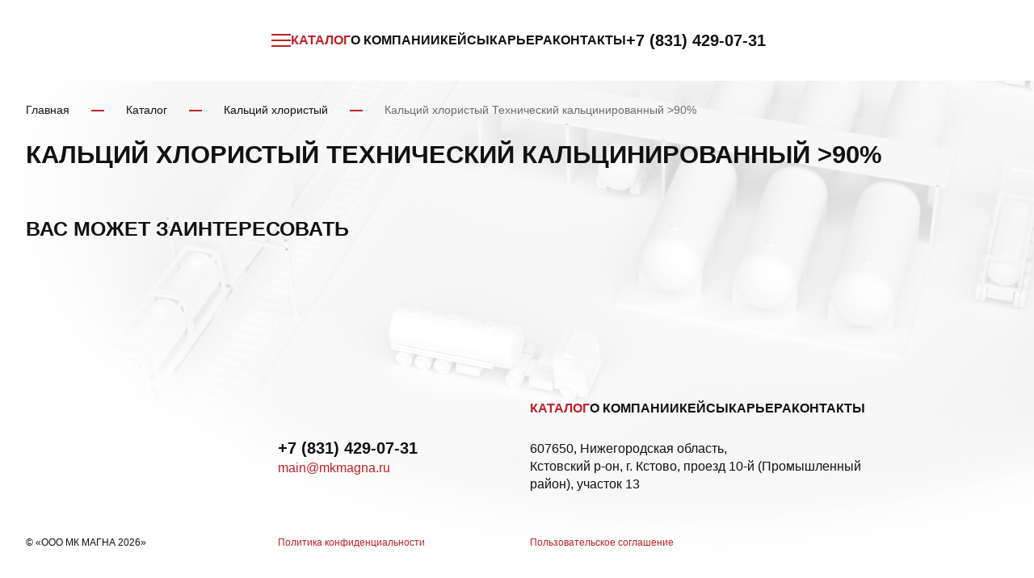

--- FILE ---
content_type: text/html; charset=UTF-8
request_url: https://www.mkmagna.ru/catalog/kalcii-xloristyi/kaltsiy-khloristyy-tekhnicheskiy-kaltsinirovannyy-90/
body_size: 10562
content:
<!doctype html>
<html lang="ru" prefix="og: https://ogp.me/ns#">
<head>
<title>Кальций хлористый Технический кальцинированный >90% купить оптом &mdash; МК Магна</title>
<link href="/local/build/css/style.css?1748597238182148" type="text/css" data-template-style="true" rel="stylesheet"/><script data-skip-moving="true">window.APP={"sessid":"e8b09dd3479d32a10d8f3d3250e2d754","routes":{"order.popup.js":"\/order\/popup\/{productId?}\/","order.submit.js":"\/order\/submit\/","popup.how-to-work.js":"\/popup\/how-to-work\/","search.index.js":"\/search\/","search.suggestions.js":"\/search\/suggestions\/"},"recaptcha":"6LcPsDspAAAAAP9ziYNnAvru6k8RlwHKwaQ_8OVl","dadataToken":"ea30c9e650ad1f341b3ca7ec599e1c09242d14f1 ","ymapApiKey":"6459f19d-eced-4f3d-9433-45cfdd70ed12","seo":{"yandex":{"counterNumber":"44578126"}}};</script><link rel="preload" href="/local/css/fonts/Oswald-Bold.woff2" as="font" crossorigin="anonymous"><link rel="preload" href="/local/css/fonts/Manrope-Medium.woff2" as="font" crossorigin="anonymous"><link rel="preload" href="/local/css/fonts/Manrope-Regular.woff2" as="font" crossorigin="anonymous"><link rel="preload" href="/local/css/fonts/Manrope-Bold.woff2" as="font" crossorigin="anonymous"><link rel="preload" href="/local/css/fonts/Oswald-Light.woff2" as="font" crossorigin="anonymous"><link rel="preload" href="/local/css/fonts/Manrope-Light.woff2" as="font" crossorigin="anonymous"><link rel="preload" href="/local/css/fonts/Oswald-Regular.woff2" as="font" crossorigin="anonymous"><meta http-equiv="Content-Type" content="text/html; charset=UTF-8"/>
<meta name="keywords" content="Кальций хлористый Технический кальцинированный &gt;90%"/>
<meta name="description" content="Кальций хлористый Технический кальцинированный &gt;90% по выгодным оптовым ценам купить в компании МК МАГНА. Химическая формула CaCl2. Доставка любого объема по России и СНГ ж/д или автотранспортом в герметичных мешках."/>
<meta http-equiv="x-ua-compatible" content="ie=edge">
<meta name="cmsmagazine" content="2c2951bb57cffc1481be768a629d3a6e"/>
<meta name="format-detection" content="telephone=no">
<meta name="SKYPE_TOOLBAR" content="SKYPE_TOOLBAR_PARSER_COMPATIBLE"/>
<meta name="viewport" content="width=device-width, initial-scale=1">
<meta name="msapplication-TileColor" content="#023e84">
<meta name="msapplication-config" content="/local/images/favicons/browserconfig.xml">
<meta name="theme-color" content="#023e84">
<link rel="shortcut icon" href="/favicon.ico" type="image/x-icon">
<link rel="apple-touch-icon" sizes="180x180" href="/local/images/favicons/apple-touch-icon.png">
<link rel="icon" type="image/png" sizes="256x256" href="/local/images/favicons/android-chrome-512x512.png">
<link rel="icon" type="image/png" sizes="32x32" href="/local/images/favicons/favicon-32x32.png">
<link rel="icon" type="image/png" sizes="16x16" href="/local/images/favicons/favicon-16x16.png">
<link rel="manifest" href="/local/images/favicons/site.webmanifest">
<link rel="mask-icon" href="/local/images/favicons/safari-pinned-tab.svg" color="#023e84">
<link rel="canonical" href="https://www.mkmagna.ru/catalog/kalcii-xloristyi/kaltsiy-khloristyy-tekhnicheskiy-kaltsinirovannyy-90/">
<meta property="og:title" content="Кальций хлористый Технический кальцинированный &gt;90% купить оптом">
<meta property="og:description" content="Кальций хлористый Технический кальцинированный &gt;90% по выгодным оптовым ценам купить в компании МК МАГНА. Химическая формула CaCl2. Доставка любого объема по России и СНГ ж/д или автотранспортом в герметичных мешках.">
<meta property="og:type" content="website">
<meta property="og:site_name" content="МК Магна">
<meta property="og:url" content="https://www.mkmagna.ru/catalog/kalcii-xloristyi/kaltsiy-khloristyy-tekhnicheskiy-kaltsinirovannyy-90/">
<meta property="og:image" content="https://www.mkmagna.ru/upload/iblock/eb1/3z65qbp8c76uuj0wf0p2jddlren9knv2.jpg"><script type="text/javascript" data-skip-moving="true">window.suggestmeyes_loaded=true;</script>
<script data-skip-moving="true" async src="https://www.googletagmanager.com/gtag/js?id=G-X6HXTKL52Z"></script>
<meta name="yandex-verification" content="a5412eda65990eef"/><meta name="google-site-verification" content="3-68H3ldo4480rD3fnk5L0CifaEasJYT3ByhFLl6s9Q"></head>
<body class="product-detail-page" itemscope itemtype="https://schema.org/WebPage">
<script type="text/javascript" data-skip-moving="true">(function(m,e,t,r,i,k,a){m[i]=m[i]||function(){(m[i].a=m[i].a||[]).push(arguments)};m[i].l=1*new Date();for(var j=0;j<document.scripts.length;j++){if(document.scripts[j].src===r){return;}}k=e.createElement(t),a=e.getElementsByTagName(t)[0],k.async=1,k.src=r,a.parentNode.insertBefore(k,a)})(window,document,"script","https://mc.yandex.ru/metrika/tag.js","ym");ym(44578126,"init",{clickmap:true,trackLinks:true,accurateTrackBounce:true,webvisor:true,trackHash:true});</script>
<noscript><div><img src="https://mc.yandex.ru/watch/44578126" style="position:absolute; left:-9999px;" alt=""/></div></noscript>
<div class="page__wrapper">
<header class="header js-header">
<div class="content-container header__content">
<div class="vue-header-menu header__menu-wrap" data-vue='{"phone":"\u003Cstrong\u003E+7 (831)\u003C\/strong\u003E 429-07-31","items":[{"id":"nav-catalog","url":"javascript:void(0);","name":"\u041a\u0430\u0442\u0430\u043b\u043e\u0433","items":[{"id":7,"name":"\u0410\u0437\u043e\u0442\u043d\u0430\u044f \u043a\u0438\u0441\u043b\u043e\u0442\u0430","url":"\/catalog\/azotnaya-kislota\/"},{"id":9,"name":"\u0421\u043e\u043b\u044f\u043d\u0430\u044f \u043a\u0438\u0441\u043b\u043e\u0442\u0430","url":"\/catalog\/solyanaya-kislota\/"},{"id":10,"name":"\u0421\u0435\u0440\u043d\u0430\u044f \u043a\u0438\u0441\u043b\u043e\u0442\u0430","url":"\/catalog\/sernaya-kislota\/"},{"id":48,"name":"\u0423\u043a\u0441\u0443\u0441\u043d\u0430\u044f \u043a\u0438\u0441\u043b\u043e\u0442\u0430","url":"\/catalog\/uksusnaya-kislota\/"},{"id":43,"name":"\u041e\u0440\u0442\u043e\u0444\u043e\u0441\u0444\u043e\u0440\u043d\u0430\u044f \u043a\u0438\u0441\u043b\u043e\u0442\u0430","url":"\/catalog\/ortofosfornaya-kislota\/"},{"id":11,"name":"\u0413\u0438\u043f\u043e\u0445\u043b\u043e\u0440\u0438\u0442 \u043d\u0430\u0442\u0440\u0438\u044f","url":"\/catalog\/gipokhlorit-natriya\/"},{"id":45,"name":"\u0411\u0438\u0441\u0443\u043b\u044c\u0444\u0438\u0442 \u043d\u0430\u0442\u0440\u0438\u044f","url":"\/catalog\/bisulfit-natriya\/"},{"id":47,"name":"\u041a\u0430\u043b\u044c\u0446\u0438\u0439 \u0445\u043b\u043e\u0440\u0438\u0441\u0442\u044b\u0439","url":"\/catalog\/kalcii-xloristyi\/"},{"id":42,"name":"\u041d\u0430\u0442\u0440 \u0435\u0434\u043a\u0438\u0439","url":"\/catalog\/natr-edkii\/"},{"id":46,"name":"\u0410\u043c\u043c\u0438\u0430\u043a \u0432\u043e\u0434\u043d\u044b\u0439","url":"\/catalog\/ammiak-vodnyi\/"},{"id":44,"name":"\u041f\u0435\u0440\u043e\u043a\u0441\u0438\u0434 \u0432\u043e\u0434\u043e\u0440\u043e\u0434\u0430","url":"\/catalog\/peroksid-vodoroda\/"},{"id":49,"name":"\u041b\u0438\u043c\u043e\u043d\u043d\u0430\u044f \u043a\u0438\u0441\u043b\u043e\u0442\u0430","url":"\/catalog\/limonnaya-kislota\/"},{"id":81,"name":"\u0425\u043b\u043e\u0440\u043d\u043e\u0435 \u0436\u0435\u043b\u0435\u0437\u043e","url":"\/catalog\/khlornoe-zhelezo\/"}],"isCatalog":true},{"id":"nav-0","name":"\u041e \u043a\u043e\u043c\u043f\u0430\u043d\u0438\u0438","url":"\/about\/"},{"id":"nav-1","name":"\u041a\u0435\u0439\u0441\u044b","url":"\/cases\/"},{"id":"nav-2","name":"\u041a\u0430\u0440\u044c\u0435\u0440\u0430","url":"\/career\/"},{"id":"nav-3","name":"\u041a\u043e\u043d\u0442\u0430\u043a\u0442\u044b","url":"\/contacts\/"}]}'></div>
<div class="header__logo-col">
<a href="/" class="logo">
<img src="/local/images/logo.svg?1701141902" alt="" loading="lazy"/>
</a>
</div>
<div class="header__main">
<div class="header__nav-wrap">
<div class="vue-header-catalog" data-vue='{"items":[{"id":7,"name":"\u0410\u0437\u043e\u0442\u043d\u0430\u044f \u043a\u0438\u0441\u043b\u043e\u0442\u0430","url":"\/catalog\/azotnaya-kislota\/"},{"id":9,"name":"\u0421\u043e\u043b\u044f\u043d\u0430\u044f \u043a\u0438\u0441\u043b\u043e\u0442\u0430","url":"\/catalog\/solyanaya-kislota\/"},{"id":10,"name":"\u0421\u0435\u0440\u043d\u0430\u044f \u043a\u0438\u0441\u043b\u043e\u0442\u0430","url":"\/catalog\/sernaya-kislota\/"},{"id":48,"name":"\u0423\u043a\u0441\u0443\u0441\u043d\u0430\u044f \u043a\u0438\u0441\u043b\u043e\u0442\u0430","url":"\/catalog\/uksusnaya-kislota\/"},{"id":43,"name":"\u041e\u0440\u0442\u043e\u0444\u043e\u0441\u0444\u043e\u0440\u043d\u0430\u044f \u043a\u0438\u0441\u043b\u043e\u0442\u0430","url":"\/catalog\/ortofosfornaya-kislota\/"},{"id":11,"name":"\u0413\u0438\u043f\u043e\u0445\u043b\u043e\u0440\u0438\u0442 \u043d\u0430\u0442\u0440\u0438\u044f","url":"\/catalog\/gipokhlorit-natriya\/"},{"id":45,"name":"\u0411\u0438\u0441\u0443\u043b\u044c\u0444\u0438\u0442 \u043d\u0430\u0442\u0440\u0438\u044f","url":"\/catalog\/bisulfit-natriya\/"},{"id":47,"name":"\u041a\u0430\u043b\u044c\u0446\u0438\u0439 \u0445\u043b\u043e\u0440\u0438\u0441\u0442\u044b\u0439","url":"\/catalog\/kalcii-xloristyi\/"},{"id":42,"name":"\u041d\u0430\u0442\u0440 \u0435\u0434\u043a\u0438\u0439","url":"\/catalog\/natr-edkii\/"},{"id":46,"name":"\u0410\u043c\u043c\u0438\u0430\u043a \u0432\u043e\u0434\u043d\u044b\u0439","url":"\/catalog\/ammiak-vodnyi\/"},{"id":44,"name":"\u041f\u0435\u0440\u043e\u043a\u0441\u0438\u0434 \u0432\u043e\u0434\u043e\u0440\u043e\u0434\u0430","url":"\/catalog\/peroksid-vodoroda\/"},{"id":49,"name":"\u041b\u0438\u043c\u043e\u043d\u043d\u0430\u044f \u043a\u0438\u0441\u043b\u043e\u0442\u0430","url":"\/catalog\/limonnaya-kislota\/"},{"id":81,"name":"\u0425\u043b\u043e\u0440\u043d\u043e\u0435 \u0436\u0435\u043b\u0435\u0437\u043e","url":"\/catalog\/khlornoe-zhelezo\/"}]}'><div>
<button class="link link--nav link--with-icon link--red">
<span class="link__icon"><span class="menu-icon"><i></i><i></i><i></i></span></span>
<span class="link__text">Каталог</span>
</button>
</div>
</div>
<nav class="header-nav">
<a href="/about/" class="link link--nav">
О компании
</a>
<a href="/cases/" class="link link--nav">
Кейсы
</a>
<a href="/career/" class="link link--nav">
Карьера
</a>
<a href="/contacts/" class="link link--nav">
Контакты
</a>
</nav>
</div>
<a href="tel:+78314290731" class="link link--phone header__phone-icon seo-phone-btn js-dynamic-phone-btn">
<svg class="symbol symbol-phone "><use xlink:href="/local/build/symbols.svg?a44f23ee#phone"></use></svg> </a>
<a href="tel:+78314290731" class="link link--phone header__phone-text seo-phone-btn js-dynamic-phone">
+7 (831) 429-07-31 </a>
<div class="header__search search">
<div class="vue-header-search" data-vue='{"searchValue":""}'></div> </div>
<div class="vue-order-popup-btn header__btn" data-vue='{"ymClickTarget":"click_header","ymSubmitTarget":"form_header"}'></div> </div>
</div>
</header>
<main class="page__content content-container">
<nav class="breadcrumbs page__breadcrumbs">
<ul class="breadcrumbs__list custom-scrollbar custom-scrollbar--hidden" itemprop="breadcrumb" itemscope itemtype="https://schema.org/BreadcrumbList">
<li class="breadcrumbs__item" itemprop="itemListElement" itemscope itemtype="https://schema.org/ListItem">
<a href="/" class="link breadcrumbs__link" itemprop="item">
<span itemprop="name">Главная</span>
</a>
<meta itemprop="position" content="1"/>
</li>
<li class="breadcrumbs__item" itemprop="itemListElement" itemscope itemtype="https://schema.org/ListItem">
<a href="/catalog/" class="link breadcrumbs__link" itemprop="item">
<span itemprop="name">Каталог</span>
</a>
<meta itemprop="position" content="2"/>
</li>
<li class="breadcrumbs__item" itemprop="itemListElement" itemscope itemtype="https://schema.org/ListItem">
<a href="/catalog/kalcii-xloristyi/" class="link breadcrumbs__link" itemprop="item">
<span itemprop="name">Кальций хлористый</span>
</a>
<meta itemprop="position" content="3"/>
</li>
<li class="breadcrumbs__item" itemprop="itemListElement" itemscope itemtype="https://schema.org/ListItem">
<span class="breadcrumbs__text" itemprop="name">
Кальций хлористый Технический кальцинированный &gt;90%
</span>
<meta itemprop="position" content="4"/>
</li>
</ul>
</nav>
<h1 class="h1 page__h1 " itemprop="name" id="productName">
Кальций хлористый Технический кальцинированный >90%</h1>
<div class="page__block" itemprop="mainEntity" itemscope itemtype="https://schema.org/Product" itemref="productName">
<div class="vue-product-detail" data-vue='{"formula":"CaCl\u003Csub\u003E2\u003C\/sub\u003E","standard":"\u0413\u041e\u0421\u0422 450-77 \u041f\u0435\u0440\u0432\u044b\u0439 \u0441\u043e\u0440\u0442","optionsField":{"label":"\u0424\u0430\u0441\u043e\u0432\u043a\u0430","valueOptions":[{"value":"meshok","label":"\u043c\u0435\u0448\u043e\u043a","options":{"picture":{"sources":[{"srcset":[{"url":"\/upload\/resize_webp\/iblock\/5fd\/372_395_240cd750bba9870f18aada2478b24840a\/59idgzj6aonlwepgt1ba636hbptuodza.png.webp"}],"type":"image\/webp"},{"srcset":[{"url":"\/upload\/resize_cache\/iblock\/5fd\/372_395_240cd750bba9870f18aada2478b24840a\/59idgzj6aonlwepgt1ba636hbptuodza.png"}],"type":"image\/png"}],"img":{"attributes":{"loading":"lazy","width":372,"height":395,"src":"\/upload\/iblock\/5fd\/59idgzj6aonlwepgt1ba636hbptuodza.png","alt":"\u041a\u0430\u043b\u044c\u0446\u0438\u0439 \u0445\u043b\u043e\u0440\u0438\u0441\u0442\u044b\u0439 \u0422\u0435\u0445\u043d\u0438\u0447\u0435\u0441\u043a\u0438\u0439 \u043a\u0430\u043b\u044c\u0446\u0438\u043d\u0438\u0440\u043e\u0432\u0430\u043d\u043d\u044b\u0439 \u0026gt;90% \u041c\u0435\u0448\u043e\u043a","title":"\u041a\u0430\u043b\u044c\u0446\u0438\u0439 \u0445\u043b\u043e\u0440\u0438\u0441\u0442\u044b\u0439 \u0422\u0435\u0445\u043d\u0438\u0447\u0435\u0441\u043a\u0438\u0439 \u043a\u0430\u043b\u044c\u0446\u0438\u043d\u0438\u0440\u043e\u0432\u0430\u043d\u043d\u044b\u0439 \u0026gt;90% CaCl2 \u0413\u041e\u0421\u0422 450-77 \u041f\u0435\u0440\u0432\u044b\u0439 \u0441\u043e\u0440\u0442 \u041c\u0435\u0448\u043e\u043a"}}}}}]},"delivery":{"id":324,"type":"\u0416\/\u0414, \u0410\u0432\u0442\u043e","price":40000,"text":"\u0421\u0442\u043e\u0438\u043c\u043e\u0441\u0442\u044c \u0437\u0430\u0432\u0438\u0441\u0438\u0442 \u043e\u0442\u0026nbsp;\u0437\u0430\u043a\u0443\u043f\u0430\u0435\u043c\u043e\u0433\u043e \u043e\u0431\u044a\u0435\u043c\u0430 \u043f\u0440\u043e\u0434\u0443\u043a\u0442\u0430 \u0438\u0026nbsp;\u043d\u044e\u0430\u043d\u0441\u043e\u0432 \u043f\u043e\u0441\u0442\u0430\u0432\u043a\u0438, \u0434\u043b\u044f \u0437\u0430\u043f\u0440\u043e\u0441\u0430 \u0442\u043e\u0447\u043d\u043e\u0439 \u0441\u0442\u043e\u0438\u043c\u043e\u0441\u0442\u044c \u043e\u0442\u043f\u0440\u0430\u0432\u044c\u0442\u0435 \u0437\u0430\u044f\u0432\u043a\u0443","helpLabel":"\u041a\u0430\u043a \u043f\u043e\u043b\u0443\u0447\u0438\u0442\u044c \u0430\u043a\u0442\u0443\u0430\u043b\u044c\u043d\u0443\u044e \u0446\u0435\u043d\u0443"}}'></div>
<div class="hidden">
<meta itemprop="alternateName" content="Кальций хлористый 90%">
<meta itemprop="image" content="/upload/iblock/5fd/59idgzj6aonlwepgt1ba636hbptuodza.png">
<div itemprop="category" itemscope itemtype="https://schema.org/CategoryCode">
<meta itemprop="name" content="Кальций хлористый">
<meta itemprop="url" content="/catalog/kalcii-xloristyi/">
<meta itemprop="mainEntityOfPage" content="/catalog/kalcii-xloristyi/">
</div>
</div>
</div>
<div class="vue-tabs page__block page__narrow-section" data-vue='{"items":[{"id":"description","name":"\u043e\u043f\u0438\u0441\u0430\u043d\u0438\u0435","content":"\u003Cdiv class=\u0022text-content text-content--product-detail\u0022\u003E\n            \u003Ch4\u003E\u003C\/h4\u003E\n        \u0425\u043b\u043e\u0440\u0438\u0441\u0442\u044b\u0439 \u043a\u0430\u043b\u044c\u0446\u0438\u0439 \u0442\u0435\u0445\u043d\u0438\u0447\u0435\u0441\u043a\u0438\u0439 \u043a\u0430\u043b\u044c\u0446\u0438\u043d\u0438\u0440\u043e\u0432\u0430\u043d\u043d\u044b\u0439 \u043f\u0435\u0440\u0432\u043e\u0433\u043e \u0441\u043e\u0440\u0442\u0430 \u0432\u044b\u043f\u0443\u0441\u043a\u0430\u0435\u0442\u0441\u044f \u0432 \u0444\u043e\u0440\u043c\u0435 \u0433\u0440\u0430\u043d\u0443\u043b \u0438\u043b\u0438 \u043f\u043e\u0440\u043e\u0448\u043a\u0430 \u0431\u0435\u043b\u043e\u0433\u043e \u0446\u0432\u0435\u0442\u0430. \u0418\u0437\u0433\u043e\u0442\u0430\u0432\u043b\u0438\u0432\u0430\u0435\u0442\u0441\u044f \u043f\u043e \u043d\u043e\u0440\u043c\u0430\u0442\u0438\u0432\u0430\u043c, \u043e\u043f\u0438\u0441\u0430\u043d\u043d\u044b\u043c \u0432 \u0413\u041e\u0421\u0422\u0435 450-77. \u041c\u0430\u0441\u0441\u043e\u0432\u0430\u044f \u0434\u043e\u043b\u044f \u0434\u0438\u0445\u043b\u043e\u0440\u0438\u0434\u0430 \u043a\u0430\u043b\u044c\u0446\u0438\u044f \u0432 \u0441\u043e\u0441\u0442\u0430\u0432\u0435 \u044d\u0442\u043e\u0433\u043e \u0432\u0435\u0449\u0435\u0441\u0442\u0432\u0430 \u2014 \u043d\u0435 \u043c\u0435\u043d\u044c\u0448\u0435 90%.\n            \u003Ch4\u003E\u0414\u0420\u0423\u0413\u0418\u0415 \u041d\u0410\u0417\u0412\u0410\u041d\u0418\u042f:\u003C\/h4\u003E\n        \u041a\u0430\u043b\u044c\u0446\u0438\u0439 \u0434\u0438\u0445\u043b\u043e\u0440\u0438\u0434, \u043a\u0430\u043b\u044c\u0446\u0438\u0439 \u0445\u043b\u043e\u0440\u0438\u0434\n            \u003Ch4\u003E\u041f\u0420\u0418\u041c\u0415\u041d\u042f\u0415\u0422\u0421\u042f:\u003C\/h4\u003E\n        \u003Cp\u003E\u0421\u0444\u0435\u0440\u0430 \u043f\u0440\u0438\u043c\u0435\u043d\u0435\u043d\u0438\u044f \u0442\u0435\u0445\u043d\u0438\u0447\u0435\u0441\u043a\u043e\u0433\u043e \u043a\u0430\u043b\u044c\u0446\u0438\u043d\u0438\u0440\u043e\u0432\u0430\u043d\u043d\u043e\u0433\u043e CaCl\u2082 \u043f\u0435\u0440\u0432\u043e\u0433\u043e \u0441\u043e\u0440\u0442\u0430 \u0432\u0435\u0441\u044c\u043c\u0430 \u043e\u0431\u0448\u0438\u0440\u043d\u0430: \u043e\u043d\u0430 \u043e\u0445\u0432\u0430\u0442\u044b\u0432\u0430\u0435\u0442 \u043b\u0435\u0441\u043d\u0443\u044e, \u0445\u0438\u043c\u0438\u0447\u0435\u0441\u043a\u0443\u044e, \u043d\u0435\u0444\u0442\u0435\u043f\u0435\u0440\u0435\u0440\u0430\u0431\u0430\u0442\u044b\u0432\u0430\u044e\u0449\u0443\u044e, \u043c\u0435\u0442\u0430\u043b\u043b\u0443\u0440\u0433\u0438\u0447\u0435\u0441\u043a\u0443\u044e \u0438 \u0434\u0440\u0443\u0433\u0438\u0435 \u043e\u0442\u0440\u0430\u0441\u043b\u0438. \u041d\u0430\u043f\u0440\u0438\u043c\u0435\u0440, \u0432\u0435\u0449\u0435\u0441\u0442\u0432\u043e \u0438\u0441\u043f\u043e\u043b\u044c\u0437\u0443\u044e\u0442 \u0434\u043b\u044f:\r\n\u003Cul\u003E\r\n\u003Cli\u003E\u0445\u043e\u043b\u043e\u0434\u0438\u043b\u044c\u043d\u043e\u0439 \u0442\u0435\u0445\u043d\u0438\u043a\u0438;\u003C\/li\u003E\r\n\u003Cli\u003E\u0438\u0437\u0433\u043e\u0442\u043e\u0432\u043b\u0435\u043d\u0438\u044f \u0441\u0442\u0440\u043e\u0439\u043c\u0430\u0442\u0435\u0440\u0438\u0430\u043b\u043e\u0432;\u003C\/li\u003E\r\n\u003Cli\u003E\u043e\u0431\u0440\u0430\u0431\u043e\u0442\u043a\u0438 \u0434\u043e\u0440\u043e\u0433.\u003C\/li\u003E\r\n\u003C\/ul\u003E\r\n\u003C\/p\u003E\n            \u003Ch4\u003E\u041e\u0421\u041e\u0411\u0415\u041d\u041d\u041e\u0421\u0422\u0418 \u041f\u0420\u041e\u0414\u0423\u041a\u0422\u0410:\u003C\/h4\u003E\n        \u003Cp\u003E\u0421\u0443\u0445\u043e\u0439 CaCl\u2082 \u043e\u0442\u043b\u0438\u0447\u0430\u0435\u0442\u0441\u044f \u0432\u044b\u0441\u043e\u043a\u043e\u0439 \u0433\u0438\u0433\u0440\u043e\u0441\u043a\u043e\u043f\u0438\u0447\u043d\u043e\u0441\u0442\u044c\u044e: \u043e\u043d \u0431\u044b\u0441\u0442\u0440\u043e \u0440\u0430\u0441\u0442\u0432\u043e\u0440\u044f\u0435\u0442\u0441\u044f \u0432 \u0432\u043e\u0434\u0435, \u0432\u044b\u0434\u0435\u043b\u044f\u044f \u043f\u0440\u0438 \u044d\u0442\u043e\u043c \u043c\u043d\u043e\u0433\u043e \u0442\u0435\u043f\u043b\u0430.\u003C\/p\u003E\n    \u003C\/div\u003E\n"},{"id":"features","name":"\u0445\u0430\u0440\u0430\u043a\u0442\u0435\u0440\u0438\u0441\u0442\u0438\u043a\u0438","content":"\u003Cdiv class=\u0022product-detail-features\u0022\u003E\n           \u003Cdiv class=\u0022product-detail-features__item\u0022\u003E\n           \u003Cdiv class=\u0022product-detail-features__title\u0022\u003E\u0424\u0438\u0437\u0438\u043a\u043e-\u0445\u0438\u043c\u0438\u0447\u0435\u0441\u043a\u0438\u0435 \u043f\u043e\u043a\u0430\u0437\u0430\u0442\u0435\u043b\u0438\u003C\/div\u003E\n           \u003Ctable class=\u0022table\u0022\u003E\n               \u003Ccolgroup\u003E\n                   \u003Ccol style=\u0022width: 72.5%\u0022 \/\u003E\n               \u003C\/colgroup\u003E\n                                  \u003Ctr\u003E\n                                                  \u003Ctd\u003E\u041c\u0430\u0441\u0441\u043e\u0432\u0430\u044f \u0434\u043e\u043b\u044f \u0445\u043b\u043e\u0440\u0438\u0441\u0442\u043e\u0433\u043e \u043a\u0430\u043b\u044c\u0446\u0438\u044f, %, \u043d\u0435 \u043c\u0435\u043d\u0435\u0435\u003C\/td\u003E\n                           \u003Ctd\u003E90\u003C\/td\u003E\n                                          \u003C\/tr\u003E\n                                  \u003Ctr\u003E\n                                                  \u003Ctd\u003E\u041c\u0430\u0441\u0441\u043e\u0432\u0430\u044f \u0434\u043e\u043b\u044f \u043c\u0430\u0433\u043d\u0438\u044f \u0432 \u043f\u0435\u0440\u0435\u0441\u0447\u0435\u0442\u0435 \u043d\u0430 MgCl\u2082, %, \u043d\u0435 \u0431\u043e\u043b\u0435\u0435\u003C\/td\u003E\n                           \u003Ctd\u003E0,5 \u003C\/td\u003E\n                                          \u003C\/tr\u003E\n                                  \u003Ctr\u003E\n                                                  \u003Ctd\u003E\u041c\u0430\u0441\u0441\u043e\u0432\u0430\u044f \u0434\u043e\u043b\u044f \u0436\u0435\u043b\u0435\u0437\u0430 (Fe), %, \u043d\u0435 \u0431\u043e\u043b\u0435\u0435\u003C\/td\u003E\n                           \u003Ctd\u003E0,004\u003C\/td\u003E\n                                          \u003C\/tr\u003E\n                                  \u003Ctr\u003E\n                                                  \u003Ctd\u003E\u041c\u0430\u0441\u0441\u043e\u0432\u0430\u044f \u0434\u043e\u043b\u044f \u043d\u0435 \u0440\u0430\u0441\u0442\u0432\u043e\u0440\u0438\u043c\u043e\u0433\u043e \u0432 \u0432\u043e\u0434\u0435 \u043e\u0441\u0442\u0430\u0442\u043a\u0430, %, \u043d\u0435 \u0431\u043e\u043b\u0435\u0435\u003C\/td\u003E\n                           \u003Ctd\u003E0,5\u003C\/td\u003E\n                                          \u003C\/tr\u003E\n                          \u003C\/table\u003E\n       \u003C\/div\u003E\n           \u003Cdiv class=\u0022product-detail-features__item\u0022\u003E\n           \u003Cdiv class=\u0022product-detail-features__title\u0022\u003E\u041e\u0431\u0449\u0438\u0435 \u0445\u0430\u0440\u0430\u043a\u0442\u0435\u0440\u0438\u0441\u0442\u0438\u043a\u0438\u003C\/div\u003E\n           \u003Ctable class=\u0022table\u0022\u003E\n               \u003Ccolgroup\u003E\n                   \u003Ccol style=\u0022width: 64%\u0022 \/\u003E\n               \u003C\/colgroup\u003E\n                                  \u003Ctr\u003E\n                                                  \u003Ctd\u003E\u0425\u0438\u043c\u0438\u0447\u0435\u0441\u043a\u0430\u044f \u0444\u043e\u0440\u043c\u0443\u043b\u0430\u003C\/td\u003E\n                           \u003Ctd\u003ECaCl2\u003C\/td\u003E\n                                          \u003C\/tr\u003E\n                                  \u003Ctr\u003E\n                                                  \u003Ctd\u003E\u0412\u043d\u0435\u0448\u043d\u0438\u0439 \u0432\u0438\u0434 \u003C\/td\u003E\n                           \u003Ctd\u003E\u041f\u043e\u0440\u043e\u0448\u043e\u043a \u0438\u043b\u0438 \u0433\u0440\u0430\u043d\u0443\u043b\u044b \u0431\u0435\u043b\u043e\u0433\u043e \u0446\u0432\u0435\u0442\u0430\u003C\/td\u003E\n                                          \u003C\/tr\u003E\n                                  \u003Ctr\u003E\n                                                  \u003Ctd\u003E\u041f\u043b\u043e\u0442\u043d\u043e\u0441\u0442\u044c \u0433\/\u0441\u043c\u00b3 (\u043f\u0440\u0438 20 \u00b0\u0421) \u003C\/td\u003E\n                           \u003Ctd\u003E1,14\u003C\/td\u003E\n                                          \u003C\/tr\u003E\n                                  \u003Ctr\u003E\n                                                  \u003Ctd\u003E\u0421\u0442\u0430\u043d\u0434\u0430\u0440\u0442\u003C\/td\u003E\n                           \u003Ctd\u003E\u0413\u041e\u0421\u0422 450-77 \u041f\u0435\u0440\u0432\u044b\u0439 \u0441\u043e\u0440\u0442\u003C\/td\u003E\n                                          \u003C\/tr\u003E\n                          \u003C\/table\u003E\n       \u003C\/div\u003E\n    \u003C\/div\u003E\n"},{"id":"delivery","name":"\u0434\u043e\u0441\u0442\u0430\u0432\u043a\u0430","content":"\u041c\u044b \u0433\u043e\u0442\u043e\u0432\u044b \u0432\u0437\u044f\u0442\u044c \u043d\u0430 \u0441\u0435\u0431\u044f \u0434\u043e\u0441\u0442\u0430\u0432\u043a\u0443 \u0441\u044b\u0440\u044c\u044f \u043f\u0440\u0438 \u0437\u0430\u043a\u0430\u0437\u0435 \u043a\u0430\u043b\u044c\u0446\u0438\u044f \u0445\u043b\u043e\u0440\u0438\u0441\u0442\u043e\u0433\u043e \u043e\u043f\u0442\u043e\u043c \u0432 \u043d\u0430\u0448\u0435\u0439 \u043a\u043e\u043c\u043f\u0430\u043d\u0438\u0438, \u0438\u043b\u0438 \u0432\u044b \u043c\u043e\u0436\u0435\u0442\u0435 \u043e\u0444\u043e\u0440\u043c\u0438\u0442\u044c \u0441\u0430\u043c\u043e\u0432\u044b\u0432\u043e\u0437. \u0418\u0441\u043f\u043e\u043b\u044c\u0437\u0443\u0435\u043c \u0430\u0432\u0442\u043e\u0442\u0440\u0430\u043d\u0441\u043f\u043e\u0440\u0442 \u0438 \u0436\u0435\u043b\u0435\u0437\u043d\u043e\u0434\u043e\u0440\u043e\u0436\u043d\u043e\u0435 \u0441\u043e\u043e\u0431\u0449\u0435\u043d\u0438\u0435. \u0414\u043b\u044f \u0444\u0430\u0441\u043e\u0432\u043a\u0438 \u043f\u0440\u0435\u0434\u043b\u0430\u0433\u0430\u0435\u043c \u0442\u0430\u0440\u0443 \u0440\u0430\u0437\u043d\u043e\u0433\u043e \u043e\u0431\u044a\u0435\u043c\u0430. \u041d\u0430\u043f\u0440\u0438\u043c\u0435\u0440, \u0435\u0441\u043b\u0438 \u0432\u044b \u0437\u0430\u043a\u0430\u0437\u044b\u0432\u0430\u0435\u0442\u0435 \u0445\u043b\u043e\u0440\u0438\u0441\u0442\u044b\u0439 \u043a\u0430\u043b\u044c\u0446\u0438\u0439 \u0432 \u043c\u0435\u0448\u043a\u0430\u0445 \u0438 \u0431\u043e\u0447\u043a\u0430\u0445, \u043c\u044b \u0442\u0440\u0430\u043d\u0441\u043f\u043e\u0440\u0442\u0438\u0440\u0443\u0435\u043c \u0435\u0433\u043e \u043a\u0440\u044b\u0442\u044b\u043c\u0438 \u0436\/\u0434 \u0432\u0430\u0433\u043e\u043d\u0430\u043c\u0438. \u0415\u0441\u043b\u0438 \u043e\u043d \u0443\u043f\u0430\u043a\u043e\u0432\u0430\u043d \u0432 \u0441\u043f\u0435\u0446\u0438\u0430\u043b\u044c\u043d\u044b\u0435 \u043c\u044f\u0433\u043a\u0438\u0435 \u043a\u043e\u043d\u0442\u0435\u0439\u043d\u0435\u0440\u044b, \u0442\u043e \u0432\u0435\u0437\u0435\u043c \u043f\u043e\u043b\u0443\u0432\u0430\u0433\u043e\u043d\u0430\u043c\u0438.\r\n\r\n\u003Cp\u003E\u041f\u043e\u0441\u0442\u0430\u0432\u043b\u044f\u0435\u043c \u0445\u0438\u043c\u0438\u0447\u0435\u0441\u043a\u0443\u044e \u043f\u0440\u043e\u0434\u0443\u043a\u0446\u0438\u044e \u043f\u043e \u0432\u0441\u0435\u0439 \u0420\u043e\u0441\u0441\u0438\u0438.\u003C\/p\u003E"},{"id":"payment","name":"\u043e\u043f\u043b\u0430\u0442\u0430","content":"\u041e\u0431\u0440\u0430\u0442\u0438\u0442\u0435 \u0432\u043d\u0438\u043c\u0430\u043d\u0438\u0435: \u043c\u044b \u043d\u0435 \u0440\u0430\u0431\u043e\u0442\u0430\u0435\u043c \u0441 \u0444\u0438\u0437\u0438\u0447\u0435\u0441\u043a\u0438\u043c\u0438 \u043b\u0438\u0446\u0430\u043c\u0438, \u043f\u0440\u0438\u043d\u0438\u043c\u0430\u0435\u043c \u0437\u0430\u043a\u0430\u0437\u044b \u0442\u043e\u043b\u044c\u043a\u043e \u043e\u0442 \u044e\u0440\u0438\u0434\u0438\u0447\u0435\u0441\u043a\u0438\u0445 \u043b\u0438\u0446. \u041f\u043e\u0437\u0432\u043e\u043d\u0438\u0442\u0435 \u043d\u0430\u043c \u043d\u0430 +7 (831) 429-07-31 \u0438\u043b\u0438 \u043e\u0441\u0442\u0430\u0432\u044c\u0442\u0435 \u0437\u0430\u044f\u0432\u043a\u0443 \u043d\u0430 \u0440\u0430\u0441\u0447\u0435\u0442 \u0441\u0442\u043e\u0438\u043c\u043e\u0441\u0442\u0438, \u0447\u0442\u043e\u0431\u044b \u043a\u0443\u043f\u0438\u0442\u044c \u043e\u043f\u0442\u043e\u043c \u043a\u0430\u043b\u044c\u0446\u0438\u0439 \u0445\u043b\u043e\u0440\u0438\u0441\u0442\u044b\u0439 \u0442\u0435\u0445\u043d\u0438\u0447\u0435\u0441\u043a\u0438\u0439 \u043a\u0430\u043b\u044c\u0446\u0438\u043d\u0438\u0440\u043e\u0432\u0430\u043d\u043d\u044b\u0439 \u043f\u0435\u0440\u0432\u043e\u0433\u043e \u0441\u043e\u0440\u0442\u0430. \u041c\u044b \u043f\u043e\u0434\u0440\u043e\u0431\u043d\u0435\u0435 \u0440\u0430\u0441\u0441\u043a\u0430\u0436\u0435\u043c \u043e\u0431 \u0443\u0441\u043b\u043e\u0432\u0438\u044f\u0445 \u0434\u043e\u0441\u0442\u0430\u0432\u043a\u0438 \u0438 \u0443\u0442\u043e\u0447\u043d\u0438\u043c \u0446\u0435\u043d\u044b \u0434\u043b\u044f \u0432\u0430\u0448\u0435\u0439 \u043f\u0430\u0440\u0442\u0438\u0438 \u0445\u0438\u043c\u0441\u044b\u0440\u044c\u044f."}],"selected":"description"}'></div>
<div class="page__block page__narrow-section">
<div class="h2 page__h2">ВАС МОЖЕТ ЗАИНТЕРЕСОВАТЬ</div>
<div class="vue-product-list" data-vue='{"items":[{"id":170,"url":"\/catalog\/natr-edkii\/rastvor\/natr-edkiy-tekhnicheskiy-46\/","name":"\u041d\u0430\u0442\u0440 \u0435\u0434\u043a\u0438\u0439 \u0422\u0435\u0445\u043d\u0438\u0447\u0435\u0441\u043a\u0438\u0439 \u003E46% \u0420\u041c-\u0411","standard":"\u0413\u041e\u0421\u0422 55064-2012 \u043c\u0430\u0440\u043a\u0430 \u0420\u041c-\u0411 ","price":23800,"params":[{"name":"\u041c\u0430\u0441\u0441\u043e\u0432\u0430\u044f \u0434\u043e\u043b\u044f \u0433\u0438\u0434\u0440\u043e\u043a\u0441\u0438\u0434\u0430 \u043d\u0430\u0442\u0440\u0438\u044f, %, \u043d\u0435 \u043c\u0435\u043d\u0435\u0435","value":"46"},{"name":"\u041c\u0430\u0441\u0441\u043e\u0432\u0430\u044f \u0434\u043e\u043b\u044f \u043a\u0430\u0440\u0431\u043e\u043d\u0430\u0442\u0430 \u043d\u0430\u0442\u0440\u0438\u044f, %, \u043d\u0435 \u0431\u043e\u043b\u0435\u0435","value":"0,20"},{"name":"\u041c\u0430\u0441\u0441\u043e\u0432\u0430\u044f \u0434\u043e\u043b\u044f \u0445\u043b\u043e\u0440\u0438\u0434\u0430 \u043d\u0430\u0442\u0440\u0438\u044f, %, \u043d\u0435 \u0431\u043e\u043b\u0435\u0435","value":"0,040"},{"name":"\u041c\u0430\u0441\u0441\u043e\u0432\u0430\u044f \u0434\u043e\u043b\u044f \u0436\u0435\u043b\u0435\u0437\u0430, %, \u043d\u0435 \u0431\u043e\u043b\u0435\u0435","value":"0,0020"},{"name":"\u041c\u0430\u0441\u0441\u043e\u0432\u0430\u044f \u0434\u043e\u043b\u044f \u0441\u0443\u043b\u044c\u0444\u0430\u0442\u0430 \u043d\u0430\u0442\u0440\u0438\u044f, %, \u043d\u0435 \u0431\u043e\u043b\u0435\u0435","value":"0,012"},{"name":"\u041c\u0430\u0441\u0441\u043e\u0432\u0430\u044f \u0434\u043e\u043b\u044f \u0445\u043b\u043e\u0440\u0430\u0442\u0430 \u043d\u0430\u0442\u0440\u0438\u044f, %, \u043d\u0435 \u0431\u043e\u043b\u0435\u0435","value":"0,0040"},{"name":"\u041c\u0430\u0441\u0441\u043e\u0432\u0430\u044f \u0434\u043e\u043b\u044f \u043d\u0438\u043a\u0435\u043b\u044f, %, \u043d\u0435 \u0431\u043e\u043b\u0435\u0435","value":"0,00010"}],"schema":{"image":["\/upload\/iblock\/16d\/5qzse9yve368zf02dv188kbhbnsxc2po.png","\/upload\/iblock\/dc8\/4uwococ4i8bwr5j2pr91jrgea3f31zn6.png","\/upload\/iblock\/9d3\/n3jyl5m5h4i07ow1fala1fvhx0rr03sf.jpg","\/upload\/iblock\/be9\/4u60jowoqcd2l7b8eoa4da6pkkmihjhn.png"],"alternateName":"\u041d\u0430\u0442\u0440 \u0435\u0434\u043a\u0438\u0439 \u0420\u041c-\u0411","description":"\u003Cdiv class=\u0022text-content text-content--product-detail\u0022\u003E\n            \u003Ch4\u003E\u003C\/h4\u003E\n        \u0422\u0435\u0445\u043d\u0438\u0447\u0435\u0441\u043a\u0438\u0439 \u0435\u0434\u043a\u0438\u0439 \u043d\u0430\u0442\u0440 \u0441 \u043a\u043e\u043d\u0446\u0435\u043d\u0442\u0440\u0430\u0446\u0438\u0435\u0439 46%, \u0441\u043e\u043e\u0442\u0432\u0435\u0442\u0441\u0442\u0432\u0443\u044e\u0449\u0438\u0439 \u0441\u0442\u0430\u043d\u0434\u0430\u0440\u0442\u0443 \u0413\u041e\u0421\u0422 55064-2012, \u043f\u0440\u0435\u0434\u0441\u0442\u0430\u0432\u043b\u044f\u0435\u0442 \u0441\u043e\u0431\u043e\u0439 \u0440\u0430\u0441\u0442\u0432\u043e\u0440 \u043c\u0435\u043c\u0431\u0440\u0430\u043d\u043d\u043e\u0433\u043e \u0442\u0438\u043f\u0430, \u043a\u043b\u0430\u0441\u0441\u0438\u0444\u0438\u0446\u0438\u0440\u043e\u0432\u0430\u043d\u043d\u044b\u0439 \u043a\u0430\u043a \u043c\u0430\u0440\u043a\u0430 \u0411. \u042d\u0442\u043e\u0442 \u0440\u0430\u0441\u0442\u0432\u043e\u0440 \u043f\u043e\u043b\u0443\u0447\u0430\u0435\u0442\u0441\u044f \u043f\u0443\u0442\u0435\u043c \u0443\u043f\u0430\u0440\u0438\u0432\u0430\u043d\u0438\u044f \u0438 \u043a\u043e\u043d\u0446\u0435\u043d\u0442\u0440\u0430\u0446\u0438\u0438 \u043f\u0435\u0440\u0432\u043e\u043d\u0430\u0447\u0430\u043b\u044c\u043d\u043e\u0433\u043e \u0440\u0430\u0441\u0442\u0432\u043e\u0440\u0430 \u043d\u0430\u0442\u0440\u0430 \u0435\u0434\u043a\u043e\u0433\u043e \u043c\u0430\u0440\u043a\u0438 \u0420\u041c-\u0412 \u0434\u043e \u0443\u0440\u043e\u0432\u043d\u044f 46% - 48%.\n            \u003Ch4\u003E\u0414\u0420\u0423\u0413\u0418\u0415 \u041d\u0410\u0417\u0412\u0410\u041d\u0418\u042f:\u003C\/h4\u003E\n        \u0413\u0438\u0434\u0440\u043e\u043a\u0441\u0438\u0434 \u043d\u0430\u0442\u0440\u0438\u044f \u043e\u0447\u0438\u0449\u0435\u043d\u043d\u044b\u0439, \u0440\u0430\u0441\u0442\u0432\u043e\u0440 \u0433\u0438\u0434\u0440\u043e\u043a\u0441\u0438\u0434\u0430 \u043d\u0430\u0442\u0440\u0438\u044f, \u0433\u0438\u0434\u0440\u043e\u043a\u0441\u0438\u0434 \u043d\u0430\u0442\u0440\u0438\u044f, \u043a\u0430\u0443\u0441\u0442\u0438\u043a, \u043a\u0430\u0443\u0441\u0442\u0438\u0447\u0435\u0441\u043a\u0430\u044f \u0441\u043e\u0434\u0430, \u043d\u0430\u0442\u0440\u0438\u044f \u0433\u0438\u0434\u0440\u043e\u043e\u043a\u0438\u0441\u044c, \u0435\u0434\u043a\u0430\u044f \u0449\u0435\u043b\u043e\u0447\u044c, \u043d\u0430\u0442\u0440\u0438\u044f \u0433\u0438\u0434\u0440\u0430\u0442 \u043e\u043a\u0438\u0441\u0438 \u043e\u0447\u0438\u0449\u0435\u043d\u043d\u044b\u0439, \u0435\u0434\u043a\u0438\u0439 \u043d\u0430\u0442\u0440\u0438\u0439, \u0433\u0438\u0434\u0440\u043e\u043e\u043a\u0438\u0441\u044c \u043d\u0430\u0442\u0440\u0438\u044f, \u043d\u0430\u0442\u0440\u0438\u0435\u0432\u0430\u044f \u0449\u0435\u043b\u043e\u0447\u044c, \u043d\u0430\u0442\u0440\u0438\u0439 \u0435\u0434\u043a\u0438\u0439 \u0442\u0435\u0445\u043d\u0438\u0447\u0435\u0441\u043a\u0438\u0439.\n            \u003Ch4\u003E\u041f\u0420\u0418\u041c\u0415\u041d\u042f\u0415\u0422\u0421\u042f:\u003C\/h4\u003E\n        \u003Cp\u003E\u0413\u0438\u0434\u0440\u043e\u043a\u0441\u0438\u0434 \u043d\u0430\u0442\u0440\u0438\u044f (NaOH) \u2014 \u0443\u043d\u0438\u0432\u0435\u0440\u0441\u0430\u043b\u044c\u043d\u043e\u0435 \u0441\u043e\u0435\u0434\u0438\u043d\u0435\u043d\u0438\u0435 \u0441 \u0432\u044b\u0440\u0430\u0436\u0435\u043d\u043d\u044b\u043c\u0438 \u0449\u0435\u043b\u043e\u0447\u043d\u044b\u043c\u0438 \u0441\u0432\u043e\u0439\u0441\u0442\u0432\u0430\u043c\u0438, \u0447\u0442\u043e \u0434\u0435\u043b\u0430\u0435\u0442 \u0435\u0433\u043e \u043e\u0434\u043d\u0438\u043c \u0438\u0437 \u043d\u0430\u0438\u0431\u043e\u043b\u0435\u0435 \u0432\u043e\u0441\u0442\u0440\u0435\u0431\u043e\u0432\u0430\u043d\u043d\u044b\u0445 \u043a\u043e\u043c\u043f\u043e\u043d\u0435\u043d\u0442\u043e\u0432 \u0432 \u0440\u0430\u0437\u043b\u0438\u0447\u043d\u044b\u0445 \u043e\u0442\u0440\u0430\u0441\u043b\u044f\u0445 \u043f\u0440\u043e\u043c\u044b\u0448\u043b\u0435\u043d\u043d\u043e\u0441\u0442\u0438 \u0438 \u043f\u0440\u043e\u0438\u0437\u0432\u043e\u0434\u0441\u0442\u0432\u0430, \u043d\u0430\u043f\u0440\u0438\u043c\u0435\u0440:\r\n\u003Cul\u003E\r\n\u003Cli\u003E\u041f\u0440\u043e\u0438\u0437\u0432\u043e\u0434\u0441\u0442\u0432\u043e \u043e\u0440\u0433\u0430\u043d\u0438\u0447\u0435\u0441\u043a\u0438\u0445 \u043a\u0440\u0430\u0441\u0438\u0442\u0435\u043b\u0435\u0439, \u0438\u043d\u0441\u0435\u043a\u0442\u0438\u0446\u0438\u0434\u043e\u0432;\r\n\u003Cli\u003E\u041f\u0440\u043e\u0438\u0437\u0432\u043e\u0434\u0441\u0442\u0432\u043e \u0449\u0435\u043b\u043e\u0447\u043d\u044b\u0445 \u0430\u043a\u043a\u0443\u043c\u0443\u043b\u044f\u0442\u043e\u0440\u043e\u0432;\r\n\u003Cli\u003E\u041f\u0440\u043e\u0438\u0437\u0432\u043e\u0434\u0441\u0442\u0432\u043e \u0438\u0441\u043a\u0443\u0441\u0441\u0442\u0432\u0435\u043d\u043d\u044b\u0445 \u0432\u043e\u043b\u043e\u043a\u043e\u043d \u0438 \u0434\u0440\u0435\u0432\u0435\u0441\u043d\u043e-\u0432\u043e\u043b\u043e\u043a\u043e\u043d\u043d\u044b\u0445 \u043f\u043b\u0438\u0442;\r\n\u003Cli\u003E\u041f\u0440\u043e\u0438\u0437\u0432\u043e\u0434\u0441\u0442\u0432\u043e \u0431\u044b\u0442\u043e\u0432\u044b\u0445 \u043c\u043e\u044e\u0449\u0438\u0445 \u0441\u0440\u0435\u0434\u0441\u0442\u0432;\r\n\u003Cli\u003E\u041f\u0440\u043e\u0438\u0437\u0432\u043e\u0434\u0441\u0442\u0432\u043e \u043c\u0438\u043d\u0435\u0440\u0430\u043b\u044c\u043d\u044b\u0445 \u0443\u0434\u043e\u0431\u0440\u0435\u043d\u0438\u0439; \r\n\u003C\/ul\u003E\r\n\u0412 \u043f\u0438\u0449\u0435\u0432\u043e\u0439 \u043f\u0440\u043e\u043c\u044b\u0448\u043b\u0435\u043d\u043d\u043e\u0441\u0442\u0438 \u043d\u0430\u0442\u0440 \u0435\u0434\u043a\u0438\u0439 \u0438\u0441\u043f\u043e\u043b\u044c\u0437\u0443\u0435\u0442\u0441\u044f \u0434\u043b\u044f \u043e\u0431\u0440\u0430\u0431\u043e\u0442\u043a\u0438 \u0438 \u043e\u0431\u0435\u0437\u0436\u0438\u0440\u0438\u0432\u0430\u043d\u0438\u044f \u0442\u0435\u0445\u043d\u043e\u043b\u043e\u0433\u0438\u0447\u0435\u0441\u043a\u043e\u0433\u043e \u043e\u0431\u043e\u0440\u0443\u0434\u043e\u0432\u0430\u043d\u0438\u044f \u0438 \u0442\u0430\u0440\u044b. \u042d\u0442\u043e\u0442 \u0441\u043f\u0438\u0441\u043e\u043a \u0434\u0430\u043b\u0435\u043a\u043e \u043d\u0435 \u043f\u043e\u043b\u043d\u044b\u0439, \u0438 \u043c\u043e\u0436\u043d\u043e \u0441\u043a\u0430\u0437\u0430\u0442\u044c, \u0447\u0442\u043e \u043d\u0430\u0442\u0440 \u0435\u0434\u043a\u0438\u0439 \u0438\u0433\u0440\u0430\u0435\u0442 \u0432\u0430\u0436\u043d\u0443\u044e \u0440\u043e\u043b\u044c \u0432 \u0440\u0430\u0437\u043b\u0438\u0447\u043d\u044b\u0445 \u0430\u0441\u043f\u0435\u043a\u0442\u0430\u0445 \u043d\u0430\u0448\u0435\u0439 \u043f\u043e\u0432\u0441\u0435\u0434\u043d\u0435\u0432\u043d\u043e\u0439 \u0436\u0438\u0437\u043d\u0438. \u0415\u0433\u043e \u043f\u0440\u0438\u043c\u0435\u043d\u0435\u043d\u0438\u0435 \u043d\u0430\u0445\u043e\u0434\u0438\u0442 \u0432 \u043f\u0440\u043e\u0438\u0437\u0432\u043e\u0434\u0441\u0442\u0432\u0435 \u0442\u0430\u043a\u0438\u0445 \u043e\u0431\u044b\u0434\u0435\u043d\u043d\u044b\u0445 \u0442\u043e\u0432\u0430\u0440\u043e\u0432, \u043a\u0430\u043a \u043c\u044b\u043b\u043e, \u0431\u0443\u043c\u0430\u0433\u0430 \u0438 \u0434\u0430\u0436\u0435 \u0448\u043e\u043a\u043e\u043b\u0430\u0434.\r\n\u003C\/p\u003E\n    \u003C\/div\u003E\n"}},{"id":328,"url":"\/catalog\/peroksid-vodoroda\/peroksid-vodoroda-tekhnicheskiy-50\/","name":"\u041f\u0435\u0440\u043e\u043a\u0441\u0438\u0434 \u0432\u043e\u0434\u043e\u0440\u043e\u0434\u0430 \u0422\u0435\u0445\u043d\u0438\u0447\u0435\u0441\u043a\u0438\u0439 \u003E50%","standard":"\u0422\u0423 2123-533-05763441-2011 \u043c\u0430\u0440\u043a\u0430 \u0412","price":52300,"params":[{"name":"\u041c\u0430\u0441\u0441\u043e\u0432\u0430\u044f \u0434\u043e\u043b\u044f \u043f\u0435\u0440\u043e\u043a\u0441\u0438\u0434\u0430 \u0432\u043e\u0434\u043e\u0440\u043e\u0434\u0430, %","value":"50"},{"name":"\u041c\u0430\u0441\u0441\u043e\u0432\u0430\u044f \u043a\u043e\u043d\u0446\u0435\u043d\u0442\u0440\u0430\u0446\u0438\u044f \u0443\u043a\u0441\u0443\u0441\u043d\u043e\u0439 \u043a\u0438\u0441\u043b\u043e\u0442\u044b, \u0433\/\u0434\u043c\u00b3, \u043d\u0435 \u0431\u043e\u043b\u0435\u0435","value":"6"},{"name":"\u041c\u0430\u0441\u0441\u043e\u0432\u0430\u044f \u043a\u043e\u043d\u0446\u0435\u043d\u0442\u0440\u0430\u0446\u0438\u044f \u043d\u0435\u043b\u0435\u0442\u0443\u0447\u0435\u0433\u043e \u043e\u0441\u0442\u0430\u0442\u043a\u0430, \u0433\/\u0434\u043c\u00b3, \u043d\u0435 \u0431\u043e\u043b\u0435\u0435","value":"1"},{"name":"\u041f\u043e\u043a\u0430\u0437\u0430\u0442\u0435\u043b\u044c \u0430\u043a\u0442\u0438\u0432\u043d\u043e\u0441\u0442\u0438 \u0438\u043e\u043d\u043e\u0432 \u0432\u043e\u0434\u043e\u0440\u043e\u0434\u0430, \u0440\u041d, \u043d\u0435 \u0431\u043e\u043b\u0435\u0435","value":"4"},{"name":"\u0422\u0435\u0440\u043c\u043e\u0441\u0442\u0430\u0431\u0438\u043b\u044c\u043d\u043e\u0441\u0442\u044c (\u0441\u0442\u0435\u043f\u0435\u043d\u044c \u0440\u0430\u0437\u043b\u043e\u0436\u0435\u043d\u0438\u044f \u0437\u0430 16 \u0447\u0430\u0441\u043e\u0432 \u043f\u0440\u0438 96 \u00b0\u0421), %, \u043d\u0435 \u0431\u043e\u043b\u0435\u0435","value":"5"}],"schema":{"image":["\/upload\/iblock\/16d\/5qzse9yve368zf02dv188kbhbnsxc2po.png","\/upload\/iblock\/dc8\/4uwococ4i8bwr5j2pr91jrgea3f31zn6.png","\/upload\/iblock\/9d3\/n3jyl5m5h4i07ow1fala1fvhx0rr03sf.jpg","\/upload\/iblock\/be9\/4u60jowoqcd2l7b8eoa4da6pkkmihjhn.png"],"alternateName":"\u041f\u0412 \u0412 50%","description":"\u003Cdiv class=\u0022text-content text-content--product-detail\u0022\u003E\n            \u003Ch4\u003E\u003C\/h4\u003E\n        \u0422\u0435\u0445\u043d\u0438\u0447\u0435\u0441\u043a\u0438\u0439 \u043f\u0435\u0440\u043e\u043a\u0441\u0438\u0434 \u0432\u043e\u0434\u043e\u0440\u043e\u0434\u0430 \u043c\u0430\u0440\u043a\u0438 \u0412 \u2014 \u044d\u0442\u043e \u0432\u043e\u0434\u043d\u044b\u0439 \u0440\u0430\u0441\u0442\u0432\u043e\u0440 \u0441 \u043a\u043e\u043d\u0446\u0435\u043d\u0442\u0440\u0430\u0446\u0438\u0435\u0439 H\u2082O\u2082 \u043d\u0435 \u043c\u0435\u043d\u0435\u0435 50%. \u0414\u043b\u044f \u0435\u0433\u043e \u043f\u0440\u043e\u0438\u0437\u0432\u043e\u0434\u0441\u0442\u0432\u0430 \u043a 59-60%-\u043e\u0439 \u043f\u0435\u0440\u0435\u043a\u0438\u0441\u0438 \u0432\u043e\u0434\u043e\u0440\u043e\u0434\u0430 \u0434\u043e\u0431\u0430\u0432\u043b\u044f\u044e\u0442 \u0440\u0430\u0441\u0447\u0435\u0442\u043d\u043e\u0435 \u043a\u043e\u043b\u0438\u0447\u0435\u0441\u0442\u0432\u043e \u043e\u0431\u0435\u0441\u0441\u043e\u043b\u0435\u043d\u043d\u043e\u0439 \u0432\u043e\u0434\u044b \u0438 \u043f\u0435\u0440\u0435\u043c\u0435\u0448\u0438\u0432\u0430\u044e\u0442. \u041e\u0442\u0432\u0435\u0447\u0430\u0435\u0442 \u0442\u0440\u0435\u0431\u043e\u0432\u0430\u043d\u0438\u044f\u043c \u0422\u0423 2123-533-05763441-2011. \u0412 \u043d\u0430\u0448\u0435\u0439 \u043a\u043e\u043c\u043f\u0430\u043d\u0438\u0438 \u0432\u044b \u043c\u043e\u0436\u0435\u0442\u0435 \u043a\u0443\u043f\u0438\u0442\u044c \u043f\u0435\u0440\u0435\u043a\u0438\u0441\u044c \u0432\u043e\u0434\u043e\u0440\u043e\u0434\u0430 \u043e\u043f\u0442\u043e\u043c: \u0441 \u043f\u0440\u043e\u0438\u0437\u0432\u043e\u0434\u0438\u0442\u0435\u043b\u0435\u043c \u043c\u044b \u0440\u0430\u0431\u043e\u0442\u0430\u0435\u043c \u043d\u0430\u043f\u0440\u044f\u043c\u0443\u044e \u0438 \u043f\u0440\u0435\u0434\u043b\u0430\u0433\u0430\u0435\u043c \u0440\u044b\u043d\u043e\u0447\u043d\u044b\u0435 \u0446\u0435\u043d\u044b.\n            \u003Ch4\u003E\u0414\u0420\u0423\u0413\u0418\u0415 \u041d\u0410\u0417\u0412\u0410\u041d\u0418\u042f:\u003C\/h4\u003E\n        \u041f\u0435\u0440\u0435\u043a\u0438\u0441\u044c \u0432\u043e\u0434\u043e\u0440\u043e\u0434\u0430, \u0434\u0438\u0433\u0438\u0434\u0440\u043e\u043f\u0435\u0440\u043e\u043a\u0441\u0438\u0434, \u0433\u0438\u0434\u0440\u043e\u043f\u0435\u0440\u043e\u043a\u0441\u0438\u0434\n            \u003Ch4\u003E\u041f\u0420\u0418\u041c\u0415\u041d\u042f\u0415\u0422\u0421\u042f:\u003C\/h4\u003E\n        50%-\u044b\u0439 \u0440\u0430\u0441\u0442\u0432\u043e\u0440 \u043f\u0435\u0440\u0435\u043a\u0438\u0441\u0438 \u0432\u043e\u0434\u043e\u0440\u043e\u0434\u0430 \u0438\u0441\u043f\u043e\u043b\u044c\u0437\u0443\u044e\u0442 \u0434\u043b\u044f \u0434\u0435\u0437\u0438\u043d\u0444\u0435\u043a\u0446\u0438\u0438 \u043c\u0435\u0434\u0438\u0446\u0438\u043d\u0441\u043a\u0438\u0445 \u0438\u0437\u0434\u0435\u043b\u0438\u0439 \u0438 \u0434\u043b\u044f \u043e\u0431\u0435\u0437\u0437\u0430\u0440\u0430\u0436\u0438\u0432\u0430\u043d\u0438\u044f.\n            \u003Ch4\u003E\u041e\u0421\u041e\u0411\u0415\u041d\u041d\u041e\u0421\u0422\u0418 \u041f\u0420\u041e\u0414\u0423\u041a\u0422\u0410:\u003C\/h4\u003E\n        \u041e\u043a\u0438\u0441\u043b\u0438\u0442\u0435\u043b\u044c, \u043c\u043e\u0436\u0435\u0442 \u0443\u0441\u0438\u043b\u0438\u0442\u044c \u0432\u043e\u0437\u0433\u043e\u0440\u0430\u043d\u0438\u0435.\n    \u003C\/div\u003E\n"}},{"id":337,"url":"\/catalog\/bisulfit-natriya\/natriya-bisulfit-tekhnicheskiy-22-50\/","name":"\u041d\u0430\u0442\u0440\u0438\u044f \u0431\u0438\u0441\u0443\u043b\u044c\u0444\u0438\u0442 \u0422\u0435\u0445\u043d\u0438\u0447\u0435\u0441\u043a\u0438\u0439 \u003E22,50%","standard":"\u0413\u041e\u0421\u0422 902-76 \u043c\u0430\u0440\u043a\u0430 \u0411","price":28400,"params":[{"name":"\u041c\u0430\u0441\u0441\u043e\u0432\u0430\u044f \u0434\u043e\u043b\u044f \u0431\u0438\u0441\u0443\u043b\u044c\u0444\u0438\u0442\u0430 \u043d\u0430\u0442\u0440\u0438\u044f (NaHS\u041e\u2083) \u0432 \u043f\u0435\u0440\u0435\u0441\u0447\u0435\u0442\u0435 \u043d\u0430 S\u041e\u2082, %","value":"22,5"},{"name":"\u041c\u0430\u0441\u0441\u043e\u0432\u0430\u044f \u0434\u043e\u043b\u044f \u0441\u0443\u043b\u044c\u0444\u0438\u0442\u0430 \u043d\u0430\u0442\u0440\u0438\u044f (Na\u2082S\u041e\u2083) \u0432 \u043f\u0435\u0440\u0435\u0441\u0447\u0435\u0442\u0435 \u043d\u0430 S\u041e\u2082, %, \u043d\u0435 \u0431\u043e\u043b\u0435\u0435","value":"1"},{"name":"\u041c\u0430\u0441\u0441\u043e\u0432\u0430\u044f \u0434\u043e\u043b\u044f \u0436\u0435\u043b\u0435\u0437\u0430 (Fe) \u0432 \u043f\u0435\u0440\u0435\u0441\u0447\u0435\u0442\u0435 \u043d\u0430 FeO, %, \u043d\u0435 \u0431\u043e\u043b\u0435\u0435","value":"0,010"}],"schema":{"image":["\/upload\/iblock\/16d\/5qzse9yve368zf02dv188kbhbnsxc2po.png","\/upload\/iblock\/dc8\/4uwococ4i8bwr5j2pr91jrgea3f31zn6.png","\/upload\/iblock\/9d3\/n3jyl5m5h4i07ow1fala1fvhx0rr03sf.jpg","\/upload\/iblock\/be9\/4u60jowoqcd2l7b8eoa4da6pkkmihjhn.png"],"alternateName":"\u0411\u0438\u0441\u0443\u043b\u044c\u0444\u0438\u0442 \u043d\u0430\u0442\u0440\u0438\u044f \u0411","description":"\u003Cdiv class=\u0022text-content text-content--product-detail\u0022\u003E\n            \u003Ch4\u003E\u003C\/h4\u003E\n        \u0411\u0438\u0441\u0443\u043b\u044c\u0444\u0438\u0442 \u043d\u0430\u0442\u0440\u0438\u044f \u0442\u0435\u0445\u043d\u0438\u0447\u0435\u0441\u043a\u0438\u0439 22,5% \u0441\u043e\u0437\u0434\u0430\u044e\u0442 \u0432 \u0440\u0435\u0437\u0443\u043b\u044c\u0442\u0430\u0442\u0435 \u0445\u0438\u043c\u0438\u0447\u0435\u0441\u043a\u043e\u0433\u043e \u0441\u0438\u043d\u0442\u0435\u0437\u0430. \u0412\u0435\u0449\u0435\u0441\u0442\u0432\u043e \u0441\u043e\u043e\u0442\u0432\u0435\u0442\u0441\u0442\u0432\u0443\u0435\u0442 \u0441\u0442\u0430\u043d\u0434\u0430\u0440\u0442\u0430\u043c \u0413\u041e\u0421\u0422\u0430 902-76.\n            \u003Ch4\u003E\u0414\u0420\u0423\u0413\u0418\u0415 \u041d\u0410\u0417\u0412\u0410\u041d\u0418\u042f:\u003C\/h4\u003E\n        \u041c\u043e\u043d\u043e\u043d\u0430\u0442\u0440\u0438\u0435\u0432\u0430\u044f \u0441\u043e\u043b\u044c \u0441\u0435\u0440\u043d\u0438\u0441\u0442\u043e\u0439 \u043a\u0438\u0441\u043b\u043e\u0442\u044b, \u0433\u0438\u0434\u0440\u043e\u0441\u0443\u043b\u044c\u0444\u0438\u0442 \u043d\u0430\u0442\u0440\u0438\u044f\n            \u003Ch4\u003E\u041f\u0420\u0418\u041c\u0415\u041d\u042f\u0415\u0422\u0421\u042f:\u003C\/h4\u003E\n        \u041a\u0440\u0443\u043f\u043d\u044b\u0435 \u043f\u043e\u0442\u0440\u0435\u0431\u0438\u0442\u0435\u043b\u0438 \u0442\u0435\u0445\u043d\u0438\u0447\u0435\u0441\u043a\u043e\u0433\u043e NaHSO\u2083 22.5% \u2014 \u0446\u0435\u043b\u043b\u044e\u043b\u043e\u0437\u043d\u043e-\u0431\u0443\u043c\u0430\u0436\u043d\u043e\u0435 \u0438 \u0430\u043d\u0438\u043b\u0438\u043d\u043e\u043a\u0440\u0430\u0441\u043e\u0447\u043d\u043e\u0435 \u043f\u0440\u043e\u0438\u0437\u0432\u043e\u0434\u0441\u0442\u0432\u043e, \u0430 \u0442\u0430\u043a\u0436\u0435 \u043b\u0435\u0433\u043a\u0430\u044f \u043f\u0440\u043e\u043c\u044b\u0448\u043b\u0435\u043d\u043d\u043e\u0441\u0442\u044c. \u0415\u0449\u0435 \u044d\u0442\u043e \u0432\u0435\u0449\u0435\u0441\u0442\u0432\u043e \u0438\u0441\u043f\u043e\u043b\u044c\u0437\u0443\u044e\u0442 \u043f\u0440\u0438 \u0438\u0437\u0433\u043e\u0442\u043e\u0432\u043b\u0435\u043d\u0438\u0438 \u043b\u0435\u043a\u0430\u0440\u0441\u0442\u0432, \u043f\u0440\u0438 \u0441\u043e\u0437\u0434\u0430\u043d\u0438\u0438 \u0434\u0443\u0448\u0438\u0441\u0442\u044b\u0445 \u0432\u0435\u0449\u0435\u0441\u0442\u0432 \u0438 \u0434\u043b\u044f \u043e\u0447\u0438\u0441\u0442\u043a\u0438 \u0441\u0442\u043e\u0447\u043d\u044b\u0445 \u0432\u043e\u0434.\n            \u003Ch4\u003E\u041e\u0421\u041e\u0411\u0415\u041d\u041d\u041e\u0421\u0422\u0418 \u041f\u0420\u041e\u0414\u0423\u041a\u0422\u0410:\u003C\/h4\u003E\n        \u003Cp\u003E\u0412 \u0440\u0430\u0441\u0442\u0432\u043e\u0440\u0435 \u043f\u0440\u043e\u0446\u0435\u043d\u0442  NaHSO\u2083 \u0441\u043e\u0441\u0442\u0430\u0432\u043b\u044f\u0435\u0442 \u043d\u0435 \u043c\u0435\u043d\u044c\u0448\u0435 22.5%, \u0430 \u0441\u0443\u043b\u044c\u0444\u0438\u0442\u0430 \u043d\u0430\u0442\u0440\u0438\u044f \u0432 \u043f\u0435\u0440\u0435\u0441\u0447\u0435\u0442\u0435 \u043d\u0430 SO\u2082 \u2014 \u043d\u0435 \u0431\u043e\u043b\u044c\u0448\u0435 1%.\u003C\/p\u003E\n    \u003C\/div\u003E\n"}},{"id":176,"url":"\/catalog\/uksusnaya-kislota\/kislota-uksusnaya-sinteticheskaya-99-50\/","name":"\u041a\u0438\u0441\u043b\u043e\u0442\u0430 \u0443\u043a\u0441\u0443\u0441\u043d\u0430\u044f \u0421\u0438\u043d\u0442\u0435\u0442\u0438\u0447\u0435\u0441\u043a\u0430\u044f \u003E99,50%","standard":"\u0413\u041e\u0421\u0422 19814-74","price":79800,"params":[{"name":"\u041c\u0430\u0441\u0441\u043e\u0432\u0430\u044f \u0434\u043e\u043b\u044f \u0443\u043a\u0441\u0443\u0441\u043d\u043e\u0439 \u043a\u0438\u0441\u043b\u043e\u0442\u044b, %, \u043d\u0435 \u043c\u0435\u043d\u0435\u0435","value":"99,5"},{"name":"\u041c\u0430\u0441\u0441\u043e\u0432\u0430\u044f \u0434\u043e\u043b\u044f \u0443\u043a\u0441\u0443\u0441\u043d\u043e\u0433\u043e \u0430\u043b\u044c\u0434\u0435\u0433\u0438\u0434\u0430, %, \u043d\u0435 \u0431\u043e\u043b\u0435\u0435","value":"0,004 "},{"name":"\u041c\u0430\u0441\u0441\u043e\u0432\u0430\u044f \u0434\u043e\u043b\u044f \u043c\u0443\u0440\u0430\u0432\u044c\u0438\u043d\u043e\u0439 \u043a\u0438\u0441\u043b\u043e\u0442\u044b, %, \u043d\u0435 \u0431\u043e\u043b\u0435\u0435","value":"0,05 "},{"name":"\u041c\u0430\u0441\u0441\u043e\u0432\u0430\u044f \u0434\u043e\u043b\u044f \u0441\u0443\u043b\u044c\u0444\u0430\u0442\u043e\u0432 (SO\u2084), %, \u043d\u0435 \u0431\u043e\u043b\u0435\u0435","value":"0,0003 "},{"name":"\u041c\u0430\u0441\u0441\u043e\u0432\u0430\u044f \u0434\u043e\u043b\u044f \u0445\u043b\u043e\u0440\u0438\u0434\u043e\u0432 (\u0421l), %, \u043d\u0435 \u0431\u043e\u043b\u0435\u0435","value":"0,0004"},{"name":"\u041c\u0430\u0441\u0441\u043e\u0432\u0430\u044f \u0434\u043e\u043b\u044f \u0442\u044f\u0436\u0435\u043b\u044b\u0445 \u043c\u0435\u0442\u0430\u043b\u043b\u043e\u0432, \u043e\u0441\u0430\u0436\u0434\u0430\u0435\u043c\u044b\u0445 \u0441\u0435\u0440\u043e\u0432\u043e\u0434\u043e\u0440\u043e\u0434\u043e\u043c (\u0420b), %, \u043d\u0435 \u0431\u043e\u043b\u0435\u0435 ","value":"0,0004"},{"name":"\u041c\u0430\u0441\u0441\u043e\u0432\u0430\u044f \u0434\u043e\u043b\u044f \u0436\u0435\u043b\u0435\u0437\u0430 (Fe), %, \u043d\u0435 \u0431\u043e\u043b\u0435\u0435","value":"0,0005 "},{"name":"\u041c\u0430\u0441\u0441\u043e\u0432\u0430\u044f \u0434\u043e\u043b\u044f \u043d\u0435\u043b\u0435\u0442\u0443\u0447\u0435\u0433\u043e \u043e\u0441\u0442\u0430\u0442\u043a\u0430, %, \u043d\u0435 \u0431\u043e\u043b\u0435\u0435","value":"0,005 "},{"name":"\u0423\u0441\u0442\u043e\u0439\u0447\u0438\u0432\u043e\u0441\u0442\u044c \u043e\u043a\u0440\u0430\u0441\u043a\u0438 \u0440\u0430\u0441\u0442\u0432\u043e\u0440\u0430 \u043c\u0430\u0440\u0433\u0430\u043d\u0446\u043e\u0432\u043e\u043a\u0438\u0441\u043b\u043e\u0433\u043e \u043a\u0430\u043b\u0438\u044f, \u043c\u0438\u043d, \u043d\u0435 \u043c\u0435\u043d\u0435\u0435","value":"45 "},{"name":"\u041c\u0430\u0441\u0441\u043e\u0432\u0430\u044f \u0434\u043e\u043b\u044f \u0432\u0435\u0449\u0435\u0441\u0442\u0432, \u043e\u043a\u0438\u0441\u043b\u044f\u0435\u043c\u044b\u0445 \u0434\u0432\u0443\u0445\u0440\u043e\u043c\u043e\u0432\u043e\u043a\u0438\u0441\u043b\u044b\u043c \u043a\u0430\u043b\u0438\u0435\u043c, \u0441\u043c\u00b3 0,1 \u043d. \u0440\u0430\u0441\u0442\u0432\u043e\u0440\u0430 \u0442\u0438\u043e\u0441\u0443\u043b\u044c\u0444\u0430\u0442\u0430 \u043d\u0430\u0442\u0440\u0438\u044f, \u043d\u0435 \u0431\u043e\u043b\u0435\u0435","value":"5,0 "},{"name":"\u041f\u0440\u043e\u0431\u0430 \u0441 \u0441\u0435\u0440\u043d\u043e\u0439 \u043a\u0438\u0441\u043b\u043e\u0442\u043e\u0439","value":"\u041e\u043a\u0440\u0430\u0441\u043a\u0430 \u0440\u0430\u0441\u0442\u0432\u043e\u0440\u0430 \u043d\u0435 \u0438\u043d\u0442\u0435\u043d\u0441\u0438\u0432\u043d\u0435\u0435 \u043e\u043a\u0440\u0430\u0441\u043a\u0438 \u0440\u0430\u0441\u0442\u0432\u043e\u0440\u0430 \u0441\u0440\u0430\u0432\u043d\u0435\u043d\u0438\u044f"},{"name":"\u041c\u0430\u0441\u0441\u043e\u0432\u0430\u044f \u0434\u043e\u043b\u044f \u0442\u043e\u043b\u0443\u043e\u043b\u0430, %, \u043d\u0435 \u0431\u043e\u043b\u0435\u0435","value":"0,002"}],"schema":{"image":["\/upload\/iblock\/16d\/5qzse9yve368zf02dv188kbhbnsxc2po.png","\/upload\/iblock\/dc8\/4uwococ4i8bwr5j2pr91jrgea3f31zn6.png","\/upload\/iblock\/9d3\/n3jyl5m5h4i07ow1fala1fvhx0rr03sf.jpg","\/upload\/iblock\/be9\/4u60jowoqcd2l7b8eoa4da6pkkmihjhn.png"],"alternateName":"\u0423\u043a\u0441\u0443\u0441\u043d\u0430\u044f \u043a\u0438\u0441\u043b\u043e\u0442\u0430 99,50%","description":"\u003Cdiv class=\u0022text-content text-content--product-detail\u0022\u003E\n            \u003Ch4\u003E\u003C\/h4\u003E\n        \u0423\u043a\u0441\u0443\u0441\u043d\u0430\u044f \u043a\u0438\u0441\u043b\u043e\u0442\u0430 \u0441\u0438\u043d\u0442\u0435\u0442\u0438\u0447\u0435\u0441\u043a\u0430\u044f 99,50% \u2014 \u044d\u0442\u043e \u043e\u0440\u0433\u0430\u043d\u0438\u0447\u0435\u0441\u043a\u043e\u0435 \u0441\u043e\u0435\u0434\u0438\u043d\u0435\u043d\u0438\u0435 \u0441 \u0445\u0438\u043c\u0438\u0447\u0435\u0441\u043a\u043e\u0439 \u0444\u043e\u0440\u043c\u0443\u043b\u043e\u0439 C2H4O2. \u041e\u043d\u043e \u043f\u043e\u043b\u0443\u0447\u0435\u043d\u043e \u0432 \u0441\u043e\u043e\u0442\u0432\u0435\u0442\u0441\u0442\u0432\u0438\u0438 \u0441 \u0413\u041e\u0421\u0422 19814-74 \u043c\u0435\u0442\u043e\u0434\u043e\u043c \u043a\u0430\u0440\u0431\u043e\u043d\u0438\u043b\u0438\u0440\u043e\u0432\u0430\u043d\u0438\u044f \u043c\u0435\u0442\u0430\u043d\u043e\u043b\u0430 \u0441 \u043f\u043e\u0441\u043b\u0435\u0434\u0443\u044e\u0449\u0435\u0439 \u0440\u0435\u043a\u0442\u0438\u0444\u0438\u043a\u0430\u0446\u0438\u0435\u0439. \u0412 \u0440\u0435\u0437\u0443\u043b\u044c\u0442\u0430\u0442\u0435 \u043f\u043e\u043b\u0443\u0447\u0430\u0435\u0442\u0441\u044f \u0432\u0435\u0449\u0435\u0441\u0442\u0432\u043e \u0441 \u043c\u0430\u0441\u0441\u043e\u0432\u043e\u0439 \u0434\u043e\u043b\u0435\u0439 \u0443\u043a\u0441\u0443\u0441\u043d\u043e\u0439 \u043a\u0438\u0441\u043b\u043e\u0442\u044b \u043d\u0435 \u043c\u0435\u043d\u0435\u0435 99,50%.\n            \u003Ch4\u003E\u0414\u0420\u0423\u0413\u0418\u0415 \u041d\u0410\u0417\u0412\u0410\u041d\u0418\u042f:\u003C\/h4\u003E\n        \u042d\u0442\u0430\u043d\u043e\u0432\u0430\u044f \u043a\u0438\u0441\u043b\u043e\u0442\u0430, \u043c\u0435\u0442\u0430\u043a\u0430\u0440\u0431\u043e\u043d\u043e\u0432\u0430\u044f \u043a\u0438\u0441\u043b\u043e\u0442\u0430.\n            \u003Ch4\u003E\u041f\u0420\u0418\u041c\u0415\u041d\u042f\u0415\u0422\u0421\u042f:\u003C\/h4\u003E\n        \u0421\u0438\u043d\u0442\u0435\u0442\u0438\u0447\u0435\u0441\u043a\u0430\u044f \u0443\u043a\u0441\u0443\u0441\u043d\u0430\u044f \u043a\u0438\u0441\u043b\u043e\u0442\u0430 \u0432 \u043a\u043e\u043d\u0446\u0435\u043d\u0442\u0440\u0430\u0446\u0438\u0438 \u043d\u0435 \u043c\u0435\u043d\u0435\u0435 99,50% \u0438\u0441\u043f\u043e\u043b\u044c\u0437\u0443\u0435\u0442\u0441\u044f \u0432 \u0445\u0438\u043c\u0438\u0447\u0435\u0441\u043a\u043e\u0439, \u0444\u0430\u0440\u043c\u0430\u0446\u0435\u0432\u0442\u0438\u0447\u0435\u0441\u043a\u043e\u0439 \u0438 \u043b\u0435\u0433\u043a\u043e\u0439 \u043e\u0442\u0440\u0430\u0441\u043b\u044f\u0445 \u043f\u0440\u043e\u043c\u044b\u0448\u043b\u0435\u043d\u043d\u043e\u0441\u0442\u0438.\n            \u003Ch4\u003E\u041e\u0421\u041e\u0411\u0415\u041d\u041d\u041e\u0421\u0422\u0418 \u041f\u0420\u041e\u0414\u0423\u041a\u0422\u0410:\u003C\/h4\u003E\n        \u0412 \u0430\u0433\u0440\u0435\u0433\u0430\u0442\u043d\u043e\u043c \u0441\u043e\u0441\u0442\u043e\u044f\u043d\u0438\u0438 \u0441\u0438\u043d\u0442\u0435\u0442\u0438\u0447\u0435\u0441\u043a\u0430\u044f \u0443\u043a\u0441\u0443\u0441\u043d\u0430\u044f \u043a\u0438\u0441\u043b\u043e\u0442\u0430 \u2014 \u044d\u0442\u043e \u043f\u0440\u043e\u0437\u0440\u0430\u0447\u043d\u0430\u044f \u0436\u0438\u0434\u043a\u043e\u0441\u0442\u044c \u0431\u0435\u0437 \u043c\u0435\u0445\u0430\u043d\u0438\u0447\u0435\u0441\u043a\u0438\u0445 \u043f\u0440\u0438\u043c\u0435\u0441\u0435\u0439. \u041e\u043d\u0430 \u043e\u0442\u043b\u0438\u0447\u0430\u0435\u0442\u0441\u044f \u0440\u0435\u0437\u043a\u0438\u043c \u0443\u043a\u0441\u0443\u0441\u043d\u044b\u043c \u0437\u0430\u043f\u0430\u0445\u043e\u043c. \u0425\u043e\u0440\u043e\u0448\u043e \u0440\u0430\u0441\u0442\u0432\u043e\u0440\u044f\u0435\u0442\u0441\u044f \u0432 \u0432\u043e\u0434\u0435, \u044d\u0442\u0438\u043b\u043e\u0432\u043e\u043c \u0441\u043f\u0438\u0440\u0442\u0435, \u044d\u0444\u0438\u0440\u0435, \u0430\u0446\u0435\u0442\u043e\u043d\u0435, \u0431\u0435\u043d\u0437\u043e\u043b\u0435, \u0442\u043e\u043b\u0443\u043e\u043b\u0435, \u0433\u043b\u0438\u0446\u0435\u0440\u043e\u043b\u0435, \u044d\u0444\u0438\u0440\u0435, \u0447\u0435\u0442\u044b\u0440\u0435\u0445\u0445\u043b\u043e\u0440\u0438\u0441\u0442\u043e\u043c \u0443\u0433\u043b\u0435\u0440\u043e\u0434\u0435.\n    \u003C\/div\u003E\n"}}],"orderBtnName":null}'></div>
</div>
<div class="page__bg">
<img src="/local/images/page-bg/main.png?1701141902" alt=""/>
</div>
<div class="vue-scroll-up page__scroll-up" data-vue='[]'></div><div class="vue-banner-cookie page__banner-cookie" data-vue='[]'></div>
</main>
<footer class="footer js-footer" itemscope itemtype="http://schema.org/Organization" itemid="#organization">
<div class="hidden">
<meta itemprop="name" content="МК Магна">
<meta itemprop="alternateName" content="ООО МК МАГНА">
<meta itemprop="description" content="ООО МК МАГНА занимается реализацией химической продукции с доставкой по РФ">
<meta itemprop="slogan" content="Слоган">
<meta itemprop="location" content="Russia">
<meta itemprop="areaServed" content="Russia">
<div class="hidden" itemprop="brand" itemscope itemtype="https://schema.org/Brand">
<meta itemprop="name" content="ООО МК МАГНА">
<meta itemprop="alternateName" content="МАГНА">
<meta itemprop="description" content="Описание">
</div>
<meta itemprop="telephone" content="+78314290731">
<meta itemprop="email" content="main@mkmagna.ru">
</div>
<div class="content-container footer__main">
<div class="footer__logo-col">
<a href="/" class="logo" itemprop="url">
<img src="/local/images/logo.svg?1701141902" alt="" loading="lazy" itemprop="logo"/>
</a>
</div>
<div class="vue-order-popup-btn footer__btn" data-vue='{"ymClickTarget":"click_footer","ymSubmitTarget":"form_footer"}'></div>
<nav class="footer__nav footer-nav">
<a href="/catalog/" class="link link--nav link--current">
Каталог </a>
<a href="/about/" class="link link--nav ">
О компании </a>
<a href="/cases/" class="link link--nav ">
Кейсы </a>
<a href="/career/" class="link link--nav ">
Карьера </a>
<a href="/contacts/" class="link link--nav ">
Контакты </a>
</nav>
<div class="footer__contacts">
<a href="tel:+78314290731" class="link link--phone seo-phone-btn js-dynamic-phone">
+7 (831) 429-07-31 </a>
<a href="mailto:main@mkmagna.ru" class="link link--red js-footer-email">
main@mkmagna.ru </a>
</div>
<div class="footer__address" itemprop="address" itemscope itemtype="http://schema.org/PostalAddress">
<span itemprop="postalCode">607650</span>, Нижегородская область,<br>
Кстовский <nobr>р-он</nobr>,<span itemprop="addressLocality"> г.&nbsp;Кстово</span>, <span itemprop="streetAddress">проезд <nobr>10-й</nobr> (Промышленный район), участок&nbsp;13<br>
</span> </div>
</div>
<div class="content-container footer__bottom">
<div class="footer__copy">
&copy; &laquo;ООО&nbsp;МК&nbsp;МАГНА&nbsp;2026&raquo;
</div>
<div class="footer__link-wrap">
<a href="/privacy/" class="link link--red link--hover-uline">
Политика конфиденциальности </a>
</div>
<div class="footer__link-wrap">
<a href="/agreement/" class="link link--red link--hover-uline">
Пользовательское соглашение </a>
</div>
<div class="footer__dev">
<div class="vue-dev-copyright" data-vue='[]'></div> </div>
</div>
</footer>
</div>
<div class="vue-modals-container" data-vue='[]'></div>
<script type="text/javascript" src="/local/build/js/commons.chunk.js?1748597247577071"></script>
<script type="text/javascript" src="/local/build/js/product-detail.bundle.js?174859724710545"></script>
<script type="text/javascript">var _ba=_ba||[];_ba.push(["aid","8fd398eef83735206d55111598c60211"]);_ba.push(["host","www.mkmagna.ru"]);(function(){var ba=document.createElement("script");ba.type="text/javascript";ba.async=true;ba.src=(document.location.protocol=="https:"?"https://":"http://")+"bitrix.info/ba.js";var s=document.getElementsByTagName("script")[0];s.parentNode.insertBefore(ba,s);})();</script>
<script>window.dataLayer=window.dataLayer||[];function gtag(){dataLayer.push(arguments);}gtag('js',new Date());gtag('config','G-X6HXTKL52Z');</script><script>(function(w,d,s,h,id){w.roistatProjectId=id;w.roistatHost=h;var p=d.location.protocol=="https:"?"https://":"http://";var u=/^.*roistat_visit=[^;]+(.*)?$/.test(d.cookie)?"/dist/module.js":"/api/site/1.0/"+id+"/init?referrer="+encodeURIComponent(d.location.href);var js=d.createElement(s);js.charset="UTF-8";js.async=1;js.src=p+h+u;var js2=d.getElementsByTagName(s)[0];js2.parentNode.insertBefore(js,js2);})(window,document,'script','cloud.roistat.com','094bec663a95fda1caf883ceac04367b');</script></body>
</html>

--- FILE ---
content_type: text/css
request_url: https://www.mkmagna.ru/local/build/css/style.css?1748597238182148
body_size: 25131
content:
@keyframes multiselect-spin{0%{transform:rotate(0)}to{transform:rotate(1turn)}}@keyframes pulse{0%,50%,to{transform:scale(1)}25%{transform:scale(1.1)}75%{transform:scale(.9)}}@keyframes slideInRight{0%{transform:translateX(100%)}to{transform:translateX(0)}}@keyframes fadeIn{0%{opacity:0}to{opacity:1}}@keyframes fadeInLeft{0%{opacity:0;transform:translateX(calc(-1*var(--page-gutter)))}to{opacity:1;transform:translateX(0)}}@keyframes loading{0%{transform:rotate(0)}to{transform:rotate(360deg)}}@keyframes lineLoader{0%{transform:translateX(0)}to{transform:translateX(200%)}}:root{--ss:url('/local/build/sprite.svg?ab13a9c7');--sh:"a44f23ee"}.symbol-attach{width:28px;height:17px}.symbol-back{width:6px;height:11px}.symbol-close{width:20px;height:20px}.symbol-copy{width:32px;height:32px}.symbol-down{width:21px;height:12px}.symbol-file{width:32px;height:32px}.symbol-fullscreen-close,.symbol-fullscreen-open{width:18px;height:18px}.symbol-more{width:12px;height:21px}.symbol-next{width:31px;height:54px}.symbol-phone{width:24px;height:24px}.symbol-play{width:12px;height:14px}.symbol-prev{width:31px;height:54px}.symbol-question{width:26px;height:26px}.symbol-up{width:54px;height:32px}.symbol-zoom-in,.symbol-zoom-out{width:20px;height:20px}.frame-invert{width:100%;height:100%;position:absolute;top:0;left:0;z-index:1;-webkit-clip-path:polygon(0 0,100% 0,100% 100%,0 100%,0 calc(100% - var(--frame-clip-top, calc(2 * var(--frame-border-width, 8px)))),calc(100% - var(--frame-clip-right, var(--frame-border-width, 8px))) calc(100% - var(--frame-clip-top, calc(2 * var(--frame-border-width, 8px)))),calc(100% - var(--frame-clip-right, var(--frame-border-width, 8px))) var(--frame-clip-top, calc(2 * var(--frame-border-width, 8px))),0 var(--frame-clip-top, calc(2 * var(--frame-border-width, 8px))));clip-path:polygon(0 0,100% 0,100% 100%,0 100%,0 calc(100% - var(--frame-clip-top, calc(2 * var(--frame-border-width, 8px)))),calc(100% - var(--frame-clip-right, var(--frame-border-width, 8px))) calc(100% - var(--frame-clip-top, calc(2 * var(--frame-border-width, 8px)))),calc(100% - var(--frame-clip-right, var(--frame-border-width, 8px))) var(--frame-clip-top, calc(2 * var(--frame-border-width, 8px))),0 var(--frame-clip-top, calc(2 * var(--frame-border-width, 8px))));pointer-events:none}.frame-invert:before{content:'';position:absolute;width:var(--frame-width, 100%);height:var(--frame-height, 100%);transition-property:all;transition-duration:.2s;transition-timing-function:linear;top:calc(50% - var(--frame-height, 100%)/2);right:0;box-sizing:border-box;border:var(--frame-border-width, 8px) solid #bc2227;transform:translateZ(0)}@font-face{font-family:'Manrope';src:url(/local/css/fonts/Manrope-Light.woff2) format('woff2'),url(/local/css/fonts/Manrope-Light.woff) format('woff');font-weight:300;font-style:normal;font-display:swap}@font-face{font-family:'Manrope';src:url(/local/css/fonts/Manrope-Regular.woff2) format('woff2'),url(/local/css/fonts/Manrope-Regular.woff) format('woff');font-weight:400;font-style:normal;font-display:swap}@font-face{font-family:'Manrope';src:url(/local/css/fonts/Manrope-Medium.woff2) format('woff2'),url(/local/css/fonts/Manrope-Medium.woff) format('woff');font-weight:600;font-style:normal;font-display:swap}@font-face{font-family:'Manrope';src:url(/local/css/fonts/Manrope-Bold.woff2) format('woff2'),url(/local/css/fonts/Manrope-Bold.woff) format('woff');font-weight:700;font-style:normal;font-display:swap}@font-face{font-family:'Oswald';src:url(/local/css/fonts/Oswald-Light.woff2) format('woff2'),url(/local/css/fonts/Oswald-Light.woff) format('woff');font-weight:300;font-style:normal;font-display:swap}@font-face{font-family:'Oswald';src:url(/local/css/fonts/Oswald-Regular.woff2) format('woff2'),url(/local/css/fonts/Oswald-Regular.woff) format('woff');font-weight:400;font-style:normal;font-display:swap}@font-face{font-family:'Oswald';src:url(/local/css/fonts/Oswald-Bold.woff2) format('woff2'),url(/local/css/fonts/Oswald-Bold.woff) format('woff');font-weight:700;font-style:normal;font-display:swap}.resize-observer[data-v-b329ee4c]{border:0;background-color:transparent;opacity:0}.resize-observer[data-v-b329ee4c],.resize-observer[data-v-b329ee4c] object{display:block;position:absolute;top:0;left:0;height:100%;width:100%;overflow:hidden;pointer-events:none;z-index:-1}.v-popper__popper{z-index:10000;top:0;left:0;outline:0}.v-popper__popper.v-popper__popper--hidden{visibility:hidden;opacity:0;transition:opacity .15s,visibility .15s;pointer-events:none}.v-popper__popper.v-popper__popper--shown{visibility:visible;opacity:1;transition:opacity .15s}.v-popper__popper.v-popper__popper--skip-transition,.v-popper__popper.v-popper__popper--skip-transition>.v-popper__wrapper{transition:none!important}.v-popper__backdrop{position:absolute;top:0;left:0;width:100%;height:100%;display:none}.v-popper__inner{position:relative;box-sizing:border-box;overflow-y:auto}.v-popper__inner>div{position:relative;z-index:1;max-width:inherit;max-height:inherit}.v-popper__arrow-container{position:absolute;width:10px;height:10px}.v-popper__popper--arrow-overflow .v-popper__arrow-container,.v-popper__popper--no-positioning .v-popper__arrow-container{display:none}.v-popper__arrow-inner,.v-popper__arrow-outer{border-style:solid;position:absolute;top:0;left:0;width:0;height:0}.v-popper__arrow-inner{visibility:hidden;border-width:7px}.v-popper__arrow-outer{border-width:6px}.v-popper__popper[data-popper-placement^=bottom] .v-popper__arrow-inner,.v-popper__popper[data-popper-placement^=top] .v-popper__arrow-inner{left:-2px}.v-popper__popper[data-popper-placement^=bottom] .v-popper__arrow-outer,.v-popper__popper[data-popper-placement^=top] .v-popper__arrow-outer{left:-1px}.v-popper__popper[data-popper-placement^=top] .v-popper__arrow-inner,.v-popper__popper[data-popper-placement^=top] .v-popper__arrow-outer{border-bottom-width:0;border-left-color:transparent!important;border-right-color:transparent!important;border-bottom-color:transparent!important}.v-popper__popper[data-popper-placement^=top] .v-popper__arrow-inner{top:-2px}.v-popper__popper[data-popper-placement^=bottom] .v-popper__arrow-container{top:0}.v-popper__popper[data-popper-placement^=bottom] .v-popper__arrow-inner,.v-popper__popper[data-popper-placement^=bottom] .v-popper__arrow-outer{border-top-width:0;border-left-color:transparent!important;border-right-color:transparent!important;border-top-color:transparent!important}.v-popper__popper[data-popper-placement^=bottom] .v-popper__arrow-inner{top:-4px}.v-popper__popper[data-popper-placement^=bottom] .v-popper__arrow-outer{top:-6px}.v-popper__popper[data-popper-placement^=left] .v-popper__arrow-inner,.v-popper__popper[data-popper-placement^=right] .v-popper__arrow-inner{top:-2px}.v-popper__popper[data-popper-placement^=left] .v-popper__arrow-outer,.v-popper__popper[data-popper-placement^=right] .v-popper__arrow-outer{top:-1px}.v-popper__popper[data-popper-placement^=right] .v-popper__arrow-inner,.v-popper__popper[data-popper-placement^=right] .v-popper__arrow-outer{border-left-width:0;border-left-color:transparent!important;border-top-color:transparent!important;border-bottom-color:transparent!important}.v-popper__popper[data-popper-placement^=right] .v-popper__arrow-inner{left:-4px}.v-popper__popper[data-popper-placement^=right] .v-popper__arrow-outer{left:-6px}.v-popper__popper[data-popper-placement^=left] .v-popper__arrow-container{right:-10px}.v-popper__popper[data-popper-placement^=left] .v-popper__arrow-inner,.v-popper__popper[data-popper-placement^=left] .v-popper__arrow-outer{border-right-width:0;border-top-color:transparent!important;border-right-color:transparent!important;border-bottom-color:transparent!important}.v-popper__popper[data-popper-placement^=left] .v-popper__arrow-inner{left:-2px}.v-popper--theme-dropdown .v-popper__inner{background:#fff;color:#000;border-radius:6px;border:1px solid #ddd;box-shadow:0 6px 30px #0000001a}.v-popper--theme-dropdown .v-popper__arrow-inner{visibility:visible;border-color:#fff}.v-popper--theme-dropdown .v-popper__arrow-outer{border-color:#ddd}.v-popper--theme-tooltip .v-popper__inner{background:rgba(0,0,0,.8);color:#fff;border-radius:6px;padding:7px 12px 6px}.v-popper--theme-tooltip .v-popper__arrow-outer{border-color:#000c}.v-spoiler{position:relative;overflow-y:hidden;transition:height var(--spoiler-time, --transition-fast) ease-in-out}.v-spoiler--open-completed{overflow:initial}.multiselect{background:var(--ms-bg, #fff);border:var(--ms-border-width, 1px) solid var(--ms-border-color, #d1d5db);border-radius:var(--ms-radius, 4px);font-size:var(--ms-font-size, 1rem)}.multiselect.is-open{border-radius:var(--ms-radius, 4px) var(--ms-radius, 4px) 0 0}.multiselect.is-open-top{border-radius:0 0 var(--ms-radius, 4px) var(--ms-radius, 4px)}.multiselect.is-disabled{background:var(--ms-bg-disabled, #f3f4f6);cursor:default}.multiselect.is-active{box-shadow:0 0 0 var(--ms-ring-width, 3px) var(--ms-ring-color, rgba(16, 185, 129, 0.188))}.multiselect,.multiselect-wrapper{align-items:center;box-sizing:border-box;cursor:pointer;display:flex;justify-content:flex-end;margin:0 auto;min-height:calc(var(--ms-border-width, 1px)*2 + var(--ms-font-size, 1rem)*var(--ms-line-height, 1.375) + var(--ms-py, 0.5rem)*2);outline:0;position:relative;width:100%}.multiselect-multiple-label,.multiselect-placeholder,.multiselect-single-label{align-items:center;background:0 0;box-sizing:border-box;display:flex;height:100%;left:0;line-height:var(--ms-line-height, 1.375);max-width:100%;padding-left:var(--ms-px, 0.875rem);padding-right:calc(1.25rem + var(--ms-px, 0.875rem)*3);pointer-events:none;position:absolute;top:0}.multiselect-placeholder{color:var(--ms-placeholder-color, #9ca3af)}.multiselect-single-label-text{display:block;max-width:100%;overflow:hidden;text-overflow:ellipsis;white-space:nowrap}.multiselect-search{-webkit-appearance:none;appearance:none;background:var(--ms-bg, #fff);border:0;border-radius:var(--ms-radius, 4px);bottom:0;box-sizing:border-box;font-family:inherit;font-size:inherit;height:100%;left:0;outline:0;padding-left:var(--ms-px, 0.875rem);position:absolute;right:0;top:0;width:100%}.multiselect-search::-webkit-search-cancel-button,.multiselect-search::-webkit-search-decoration,.multiselect-search::-webkit-search-results-button,.multiselect-search::-webkit-search-results-decoration,.multiselect-tags-search::-webkit-search-cancel-button,.multiselect-tags-search::-webkit-search-decoration,.multiselect-tags-search::-webkit-search-results-button,.multiselect-tags-search::-webkit-search-results-decoration{-webkit-appearance:none}.multiselect-tags{align-items:center;display:flex;flex-grow:1;flex-shrink:1;flex-wrap:wrap;margin:var(--ms-tag-my, 0.25rem) 0 0;padding-left:var(--ms-py, 0.5rem)}.multiselect-tag{align-items:center;background:var(--ms-tag-bg, #10b981);border-radius:var(--ms-tag-radius, 4px);color:var(--ms-tag-color, #fff);display:flex;font-size:var(--ms-tag-font-size, 0.875rem);font-weight:var(--ms-tag-font-weight, 600);line-height:var(--ms-tag-line-height, 1.25rem);margin-bottom:var(--ms-tag-my, 0.25rem);margin-right:var(--ms-tag-mx, 0.25rem);padding:var(--ms-tag-py, 0.125rem) 0 var(--ms-tag-py, 0.125rem) var(--ms-tag-px, 0.5rem);white-space:nowrap}.multiselect-tag.is-disabled{background:var(--ms-tag-bg-disabled, #9ca3af);color:var(--ms-tag-color-disabled, #fff);padding-right:var(--ms-tag-px, 0.5rem)}.multiselect-tag-remove{align-items:center;border-radius:var(--ms-tag-remove-radius, 4px);display:flex;justify-content:center;margin:var(--ms-tag-remove-my, 0) var(--ms-tag-remove-mx, 0.125rem);padding:var(--ms-tag-remove-py, 0.25rem) var(--ms-tag-remove-px, 0.25rem)}.multiselect-tag-remove:hover{background:rgba(0,0,0,.063)}.multiselect-tag-remove-icon{background-color:currentColor;display:inline-block;height:.75rem;-webkit-mask-image:url("data:image/svg+xml;charset=utf-8,%3Csvg viewBox='0 0 320 512' fill='currentColor' xmlns='http://www.w3.org/2000/svg'%3E%3Cpath d='m207.6 256 107.72-107.72c6.23-6.23 6.23-16.34 0-22.58l-25.03-25.03c-6.23-6.23-16.34-6.23-22.58 0L160 208.4 52.28 100.68c-6.23-6.23-16.34-6.23-22.58 0L4.68 125.7c-6.23 6.23-6.23 16.34 0 22.58L112.4 256 4.68 363.72c-6.23 6.23-6.23 16.34 0 22.58l25.03 25.03c6.23 6.23 16.34 6.23 22.58 0L160 303.6l107.72 107.72c6.23 6.23 16.34 6.23 22.58 0l25.03-25.03c6.23-6.23 6.23-16.34 0-22.58L207.6 256z'/%3E%3C/svg%3E");mask-image:url("data:image/svg+xml;charset=utf-8,%3Csvg viewBox='0 0 320 512' fill='currentColor' xmlns='http://www.w3.org/2000/svg'%3E%3Cpath d='m207.6 256 107.72-107.72c6.23-6.23 6.23-16.34 0-22.58l-25.03-25.03c-6.23-6.23-16.34-6.23-22.58 0L160 208.4 52.28 100.68c-6.23-6.23-16.34-6.23-22.58 0L4.68 125.7c-6.23 6.23-6.23 16.34 0 22.58L112.4 256 4.68 363.72c-6.23 6.23-6.23 16.34 0 22.58l25.03 25.03c6.23 6.23 16.34 6.23 22.58 0L160 303.6l107.72 107.72c6.23 6.23 16.34 6.23 22.58 0l25.03-25.03c6.23-6.23 6.23-16.34 0-22.58L207.6 256z'/%3E%3C/svg%3E");-webkit-mask-position:center;mask-position:center;-webkit-mask-repeat:no-repeat;mask-repeat:no-repeat;-webkit-mask-size:contain;mask-size:contain;opacity:.8;width:.75rem}.multiselect-tags-search-wrapper{display:inline-block;flex-grow:1;flex-shrink:1;height:100%;margin:0 var(--ms-tag-mx, 4px) var(--ms-tag-my, 4px);position:relative}.multiselect-tags-search-copy{display:inline-block;height:1px;visibility:hidden;white-space:pre-wrap;width:100%}.multiselect-tags-search{-webkit-appearance:none;appearance:none;border:0;bottom:0;box-sizing:border-box;font-family:inherit;font-size:inherit;left:0;outline:0;padding:0;position:absolute;right:0;top:0;width:100%}.multiselect-inifite{align-items:center;display:flex;justify-content:center;min-height:calc(var(--ms-border-width, 1px)*2 + var(--ms-font-size, 1rem)*var(--ms-line-height, 1.375) + var(--ms-py, 0.5rem)*2);width:100%}.multiselect-inifite-spinner,.multiselect-spinner{animation:multiselect-spin 1s linear infinite;background-color:var(--ms-spinner-color, #10b981);flex-grow:0;flex-shrink:0;height:1rem;-webkit-mask-image:url("data:image/svg+xml;charset=utf-8,%3Csvg viewBox='0 0 512 512' fill='currentColor' xmlns='http://www.w3.org/2000/svg'%3E%3Cpath d='m456.433 371.72-27.79-16.045c-7.192-4.152-10.052-13.136-6.487-20.636 25.82-54.328 23.566-118.602-6.768-171.03-30.265-52.529-84.802-86.621-144.76-91.424C262.35 71.922 256 64.953 256 56.649V24.56c0-9.31 7.916-16.609 17.204-15.96 81.795 5.717 156.412 51.902 197.611 123.408 41.301 71.385 43.99 159.096 8.042 232.792-4.082 8.369-14.361 11.575-22.424 6.92z'/%3E%3C/svg%3E");mask-image:url("data:image/svg+xml;charset=utf-8,%3Csvg viewBox='0 0 512 512' fill='currentColor' xmlns='http://www.w3.org/2000/svg'%3E%3Cpath d='m456.433 371.72-27.79-16.045c-7.192-4.152-10.052-13.136-6.487-20.636 25.82-54.328 23.566-118.602-6.768-171.03-30.265-52.529-84.802-86.621-144.76-91.424C262.35 71.922 256 64.953 256 56.649V24.56c0-9.31 7.916-16.609 17.204-15.96 81.795 5.717 156.412 51.902 197.611 123.408 41.301 71.385 43.99 159.096 8.042 232.792-4.082 8.369-14.361 11.575-22.424 6.92z'/%3E%3C/svg%3E");-webkit-mask-position:center;mask-position:center;-webkit-mask-repeat:no-repeat;mask-repeat:no-repeat;-webkit-mask-size:contain;mask-size:contain;width:1rem;z-index:10}.multiselect-spinner{margin:0 var(--ms-px, 0.875rem) 0 0}.multiselect-clear{display:flex;flex-grow:0;flex-shrink:0;opacity:1;padding:0 var(--ms-px, 0.875rem) 0 0;position:relative;transition:.3s;z-index:10}.multiselect-clear:hover .multiselect-clear-icon{background-color:var(--ms-clear-color-hover, #000)}.multiselect-clear-icon{background-color:var(--ms-clear-color, #999);display:inline-block;-webkit-mask-image:url("data:image/svg+xml;charset=utf-8,%3Csvg viewBox='0 0 320 512' fill='currentColor' xmlns='http://www.w3.org/2000/svg'%3E%3Cpath d='m207.6 256 107.72-107.72c6.23-6.23 6.23-16.34 0-22.58l-25.03-25.03c-6.23-6.23-16.34-6.23-22.58 0L160 208.4 52.28 100.68c-6.23-6.23-16.34-6.23-22.58 0L4.68 125.7c-6.23 6.23-6.23 16.34 0 22.58L112.4 256 4.68 363.72c-6.23 6.23-6.23 16.34 0 22.58l25.03 25.03c6.23 6.23 16.34 6.23 22.58 0L160 303.6l107.72 107.72c6.23 6.23 16.34 6.23 22.58 0l25.03-25.03c6.23-6.23 6.23-16.34 0-22.58L207.6 256z'/%3E%3C/svg%3E");mask-image:url("data:image/svg+xml;charset=utf-8,%3Csvg viewBox='0 0 320 512' fill='currentColor' xmlns='http://www.w3.org/2000/svg'%3E%3Cpath d='m207.6 256 107.72-107.72c6.23-6.23 6.23-16.34 0-22.58l-25.03-25.03c-6.23-6.23-16.34-6.23-22.58 0L160 208.4 52.28 100.68c-6.23-6.23-16.34-6.23-22.58 0L4.68 125.7c-6.23 6.23-6.23 16.34 0 22.58L112.4 256 4.68 363.72c-6.23 6.23-6.23 16.34 0 22.58l25.03 25.03c6.23 6.23 16.34 6.23 22.58 0L160 303.6l107.72 107.72c6.23 6.23 16.34 6.23 22.58 0l25.03-25.03c6.23-6.23 6.23-16.34 0-22.58L207.6 256z'/%3E%3C/svg%3E");transition:.3s}.multiselect-caret,.multiselect-clear-icon{height:1.125rem;-webkit-mask-position:center;mask-position:center;-webkit-mask-repeat:no-repeat;mask-repeat:no-repeat;-webkit-mask-size:contain;mask-size:contain;width:.625rem}.multiselect-caret{background-color:var(--ms-caret-color, #999);flex-grow:0;flex-shrink:0;margin:0 var(--ms-px, 0.875rem) 0 0;-webkit-mask-image:url("data:image/svg+xml;charset=utf-8,%3Csvg viewBox='0 0 320 512' fill='currentColor' xmlns='http://www.w3.org/2000/svg'%3E%3Cpath d='M31.3 192h257.3c17.8 0 26.7 21.5 14.1 34.1L174.1 354.8c-7.8 7.8-20.5 7.8-28.3 0L17.2 226.1C4.6 213.5 13.5 192 31.3 192z'/%3E%3C/svg%3E");mask-image:url("data:image/svg+xml;charset=utf-8,%3Csvg viewBox='0 0 320 512' fill='currentColor' xmlns='http://www.w3.org/2000/svg'%3E%3Cpath d='M31.3 192h257.3c17.8 0 26.7 21.5 14.1 34.1L174.1 354.8c-7.8 7.8-20.5 7.8-28.3 0L17.2 226.1C4.6 213.5 13.5 192 31.3 192z'/%3E%3C/svg%3E");pointer-events:none;position:relative;transform:rotate(0deg);transition:transform .3s;z-index:10}.multiselect-caret.is-open{pointer-events:auto;transform:rotate(180deg)}.multiselect-dropdown{background:var(--ms-dropdown-bg, #fff);border:var(--ms-dropdown-border-width, 1px) solid var(--ms-dropdown-border-color, #d1d5db);border-radius:0 0 var(--ms-dropdown-radius, 4px) var(--ms-dropdown-radius, 4px);bottom:0;display:flex;flex-direction:column;left:calc(var(--ms-border-width, 1px)*-1);margin-top:calc(var(--ms-border-width, 1px)*-1);max-height:15rem;max-height:var(--ms-max-height, 10rem);outline:0;position:absolute;right:calc(var(--ms-border-width, 1px)*-1);transform:translateY(100%);z-index:100}.multiselect-dropdown.is-top{border-radius:var(--ms-dropdown-radius, 4px) var(--ms-dropdown-radius, 4px) 0 0;bottom:auto;top:var(--ms-border-width, 1px);transform:translateY(-100%)}.multiselect-dropdown.is-hidden{display:none}.multiselect-options{display:flex;flex-direction:column;list-style:none;margin:0;padding:0}.multiselect-group{margin:0;padding:0}.multiselect-group-label{align-items:center;background:var(--ms-group-label-bg, #e5e7eb);box-sizing:border-box;color:var(--ms-group-label-color, #374151);cursor:default;display:flex;font-size:.875rem;font-weight:600;justify-content:flex-start;line-height:var(--ms-group-label-line-height, 1.375);padding:var(--ms-group-label-py, 0.3rem) var(--ms-group-label-px, 0.75rem);text-align:left;text-decoration:none}.multiselect-group-label.is-pointable{cursor:pointer}.multiselect-group-label.is-pointed{background:var(--ms-group-label-bg-pointed, #d1d5db);color:var(--ms-group-label-color-pointed, #374151)}.multiselect-group-label.is-selected{background:var(--ms-group-label-bg-selected, #059669);color:var(--ms-group-label-color-selected, #fff)}.multiselect-group-label.is-disabled{background:var(--ms-group-label-bg-disabled, #f3f4f6);color:var(--ms-group-label-color-disabled, #d1d5db);cursor:not-allowed}.multiselect-group-label.is-selected.is-pointed{background:var(--ms-group-label-bg-selected-pointed, #0c9e70);color:var(--ms-group-label-color-selected-pointed, #fff)}.multiselect-group-label.is-selected.is-disabled{background:var(--ms-group-label-bg-selected-disabled, #75cfb1);color:var(--ms-group-label-color-selected-disabled, #d1fae5)}.multiselect-group-options{margin:0;padding:0}.multiselect-option{align-items:center;box-sizing:border-box;cursor:pointer;display:flex;font-size:var(--ms-option-font-size, 1rem);justify-content:flex-start;line-height:var(--ms-option-line-height, 1.375);padding:var(--ms-option-py, 0.5rem) var(--ms-option-px, 0.75rem);text-align:left;text-decoration:none}.multiselect-option.is-pointed{background:var(--ms-option-bg-pointed, #f3f4f6);color:var(--ms-option-color-pointed, #1f2937)}.multiselect-option.is-selected{background:var(--ms-option-bg-selected, #10b981);color:var(--ms-option-color-selected, #fff)}.multiselect-option.is-disabled{background:var(--ms-option-bg-disabled, #fff);color:var(--ms-option-color-disabled, #d1d5db);cursor:not-allowed}.multiselect-option.is-selected.is-pointed{background:var(--ms-option-bg-selected-pointed, #26c08e);color:var(--ms-option-color-selected-pointed, #fff)}.multiselect-option.is-selected.is-disabled{background:var(--ms-option-bg-selected-disabled, #87dcc0);color:var(--ms-option-color-selected-disabled, #d1fae5)}.multiselect-no-options,.multiselect-no-results{color:var(--ms-empty-color, #4b5563);padding:var(--ms-option-py, 0.5rem) var(--ms-option-px, 0.75rem)}.multiselect-fake-input{background:0 0;border:0;bottom:-1px;font-size:0;height:1px;left:0;outline:0;padding:0;position:absolute;right:0;width:100%}.multiselect-fake-input:active,.multiselect-fake-input:focus{outline:0}.multiselect-assistive-text{clip:rect(0 0 0 0);height:1px;margin:-1px;overflow:hidden;position:absolute;width:1px}.multiselect-spacer{display:none}[dir=rtl] .multiselect-multiple-label,[dir=rtl] .multiselect-placeholder,[dir=rtl] .multiselect-single-label{left:auto;padding-left:calc(1.25rem + var(--ms-px, 0.875rem)*3);padding-right:var(--ms-px, 0.875rem);right:0}[dir=rtl] .multiselect-search{padding-left:0;padding-right:var(--ms-px, 0.875rem)}[dir=rtl] .multiselect-tags{padding-left:0;padding-right:var(--ms-py, 0.5rem)}[dir=rtl] .multiselect-tag{margin-left:var(--ms-tag-mx, 0.25rem);margin-right:0;padding:var(--ms-tag-py, 0.125rem) var(--ms-tag-px, 0.5rem) var(--ms-tag-py, 0.125rem) 0}[dir=rtl] .multiselect-tag.is-disabled{padding-left:var(--ms-tag-px, 0.5rem)}[dir=rtl] .multiselect-caret,[dir=rtl] .multiselect-spinner{margin:0 0 0 var(--ms-px, 0.875rem)}[dir=rtl] .multiselect-clear{padding:0 0 0 var(--ms-px, 0.875rem)}.v-popper--theme-promo-tooltip{z-index:999}.v-popper--theme-promo-tooltip .v-popper__inner{background:#fff;color:#111;border-radius:0;border:0;box-shadow:none;box-sizing:border-box;padding:20px 24px;max-width:360px;font:300 var(--fs14)/var(--lh-text) 'Manrope',Arial,sans-serif,-apple-system}@media (max-width:479px){.v-popper--theme-promo-tooltip .v-popper__inner{max-width:280px}}.v-popper--theme-promo-tooltip .v-popper__arrow-outer{border-width:15px;transform:translate(-9px,-9px);border-color:#fff}.v-popper--theme-promo-tooltip .v-popper__close{--cross-size:9px;position:absolute;left:calc(100% + 3px);bottom:calc(100% + 3px)}.v-spoiler{transition-timing-function:ease!important;transition-duration:.4s!important;will-change:height}.multiselect{--ms-font-size:var(--input-font-size);--ms-line-height:1;--ms-bg:var(--input-background-color);--ms-border-color:var(--input-border-color);--ms-border-width:var(--input-border-width);--ms-radius:0;--ms-py:var(--input-padding-left);--ms-px:var(--input-padding-top);--ms-ring-width:0px;--ms-ring-color:transparent;--ms-placeholder-color:var(--input-placeholder-color);--ms-tag-font-size:var(--fs12);--ms-tag-line-height:var(--lh-text);--ms-tag-font-weight:400;--ms-tag-color:#fff;--ms-tag-py:5px;--ms-tag-px:10px;--ms-dropdown-bg:#fff;--ms-dropdown-border-color:var(--input-border-color);--ms-dropdown-border-width:var(--input-border-width);--ms-option-bg-selected-pointed:#fff;--ms-option-bg-pointed:#fff;--ms-option-color-selected:#111;--ms-option-color-selected-pointed:#111;--ms-option-font-size:var(--input-font-size);--ms-option-line-height:var(--lh-text);--ms-option-color-pointed:#111;--ms-option-bg-selected:#fff;--ms-option-color-disabled:rgba(17, 17, 17, 0.6);--ms-option-py:var(--input-padding-left);--ms-option-px:8px;--ms-empty-color:rgba(17, 17, 17, 0.6);font:var(--input-font-weight) var(--input-font-size)/var(--input-line-height) var(--input-font-family);border:0;min-height:48px}.multiselect-arrow{transition-property:transform;transition-duration:.2s;transition-timing-function:ease;color:rgba(17,17,17,.6);padding:12px}.multiselect-dropdown{--scrollbar-size:4px!important;overflow-y:auto!important}.multiselect-option{position:relative;font:var(--input-font-weight) var(--input-font-size)/var(--input-line-height) var(--input-font-family);padding:8px;border:var(--input-border-width) solid var(--input-border-color);background-color:var(--input-background-color)}.multiselect-option.is-selected{background-color:#e7e7e7;opacity:.2;pointer-events:none;cursor:default}@media (pointer:coarse){.multiselect-option:active{background-color:#e7e7e7}}@media (pointer:fine),(-ms-high-contrast:none),(-ms-high-contrast:active){.multiselect-option:hover{background-color:#e7e7e7}.multiselect-option:active{opacity:.6}.multiselect-option:focus-visible{outline:1px dashed rgba(188,34,39,.5)!important;outline-offset:5px}}.multiselect .multiselect-search{-webkit-appearance:none;-moz-appearance:none;outline:0!important;resize:none;box-shadow:none;font-family:'Manrope',Arial,sans-serif,-apple-system;background:0 0;border:0;padding:0;margin:0;-webkit-tap-highlight-color:transparent;appearance:none;transition-property:all;transition-duration:.2s;transition-timing-function:ease;width:100%;height:var(--input-height);display:block;padding:var(--input-padding-top) var(--input-padding-right) var(--input-padding-bottom) var(--input-padding-left);color:var(--input-color);border:var(--input-border-width) solid var(--input-border-color);box-sizing:border-box;background-color:var(--input-background-color)}.multiselect .multiselect-search:focus{outline:0;box-shadow:none}.multiselect .multiselect-search::-ms-clear,.multiselect .multiselect-search::-ms-reveal{display:none}.multiselect .multiselect-search::-webkit-credentials-auto-fill-button{visibility:hidden;pointer-events:none;position:absolute;right:0}.multiselect .multiselect-search::-webkit-inner-spin-button,.multiselect .multiselect-search::-webkit-outer-spin-button{-webkit-appearance:none;margin:0}.multiselect .multiselect-search[type=number]{-moz-appearance:textfield}.multiselect .multiselect-search:hover{border-color:var(--input-hover-border-color)}.multiselect .multiselect-search:focus{border-color:var(--input-focus-border-color);color:var(--input-focus-color)}.multiselect .multiselect-search--disabled,.multiselect .multiselect-search:disabled{pointer-events:none;opacity:.6}.multiselect .multiselect-search::placeholder{color:var(--input-placeholder-color)}.multiselect-option-icon{position:absolute;left:8px;top:50%;transform:translateY(-50%)}.multiselect.is-open .multiselect-arrow{transform:rotate(180deg);pointer-events:none}.multiselect.multiple{--ms-option-bg-pointed:#fff;--ms-option-color-selected:#111;--ms-option-bg-selected-pointed:#fff;--ms-option-color-selected-pointed:#111;--ms-option-px:24px;--ms-option-py:5px}.multiselect.multiple .multiselect-dropdown{color:#111}.multiselect .multiselect-tag{white-space:normal;word-break:break-word}.multiselect .multiselect-search{font:var(--input-font-weight) var(--input-font-size)/var(--input-line-height) var(--input-font-family)}.multiselect .multiselect-wrapper{min-height:48px;border:0}:root{--page-scrollbar-width:8px;--vh:1vh;--sw:var(--page-scrollbar-width);--content-max-width:1240px;--content-width:min(calc(100% - 2 * var(--page-gutter)), var(--content-max-width));--content-width-page:min(calc(var(--page-width) - 2 * var(--page-gutter)), var(--content-max-width));--page-width:calc(100vw - var(--sw));--page-gutter:100px;--full-page-gutter:max((var(--page-width) - var(--content-max-width)) / 2, var(--page-gutter));--grid-gap:32px;--header-height:100px;--lh-text:1.4;--lh-text-sm:1.2;--fs12:12px;--fs14:14px;--fs16:16px;--fs18:18px;--fs20:20px;--fs24:24px;--fs32:32px;--fs40:40px;--fs48:48px;--fs60:60px;--fs80:80px;--fs100:100px;--fs140:140px;--fs250:250px;--m8:8px;--m12:12px;--m16:16px;--m24:24px;--m32:32px;--m40:40px;--m48:48px;--m60:60px;--m64:64px;--m70:70px;--m80:80px;--m100:100px;--m120:120px;--m200:200px;--input-color:#111;--input-placeholder-color:rgba(17, 17, 17, 0.6);--input-background-color:#fff;--input-border-color:rgba(17, 17, 17, 0.3);--input-hover-border-color:rgba(17, 17, 17, 0.8);--input-focus-color:#111;--input-focus-border-color:#111;--input-height:48px;--input-padding-top:7px;--input-padding-bottom:var(--input-padding-top);--input-padding-left:12px;--input-padding-right:var(--input-padding-left);--input-border-width:1px;--input-font-weight:300;--input-font-size:var(--fs20);--input-line-height:var(--lh-text);--input-font-family:'Manrope', Arial, sans-serif, -apple-system}@media (max-width:1439px){:root{--fs24:22px}}@media (max-width:1239px),(max-height:899px){:root{--fs24:20px}}@media (max-width:1023px),(max-height:767px){:root{--fs24:19px}}@media (max-width:767px){:root{--fs24:17px}}@media (max-width:479px){:root{--fs24:16px}}@media (max-height:479px){:root{--fs24:15px}}@media (max-width:1439px){:root{--fs32:29px}}@media (max-width:1239px),(max-height:899px){:root{--fs32:27px}}@media (max-width:1023px),(max-height:767px){:root{--fs32:25px}}@media (max-width:767px){:root{--fs32:23px}}@media (max-width:479px){:root{--fs32:21px}}@media (max-height:479px){:root{--fs32:19px}}@media (max-width:1439px){:root{--fs40:37px}}@media (max-width:1239px),(max-height:899px){:root{--fs40:34px}}@media (max-width:1023px),(max-height:767px){:root{--fs40:31px}}@media (max-width:767px){:root{--fs40:29px}}@media (max-width:479px){:root{--fs40:26px}}@media (max-height:479px){:root{--fs40:24px}}@media (max-width:1439px){:root{--fs48:43px}}@media (max-width:1239px),(max-height:899px){:root{--fs48:39px}}@media (max-width:1023px),(max-height:767px){:root{--fs48:35px}}@media (max-width:767px){:root{--fs48:31px}}@media (max-width:479px){:root{--fs48:28px}}@media (max-height:479px){:root{--fs48:26px}}@media (max-width:1439px){:root{--fs60:54px}}@media (max-width:1239px),(max-height:899px){:root{--fs60:49px}}@media (max-width:1023px),(max-height:767px){:root{--fs60:44px}}@media (max-width:767px){:root{--fs60:39px}}@media (max-width:479px){:root{--fs60:35px}}@media (max-height:479px){:root{--fs60:32px}}@media (max-width:1439px){:root{--fs80:70px}}@media (max-width:1239px),(max-height:899px){:root{--fs80:61px}}@media (max-width:1023px),(max-height:767px){:root{--fs80:53px}}@media (max-width:767px){:root{--fs80:46px}}@media (max-width:479px){:root{--fs80:40px}}@media (max-height:479px){:root{--fs80:35px}}@media (max-width:1439px){:root{--fs100:87px}}@media (max-width:1239px),(max-height:899px){:root{--fs100:76px}}@media (max-width:1023px),(max-height:767px){:root{--fs100:66px}}@media (max-width:767px){:root{--fs100:57px}}@media (max-width:479px){:root{--fs100:50px}}@media (max-height:479px){:root{--fs100:43px}}@media (max-width:1439px){:root{--fs140:122px}}@media (max-width:1239px),(max-height:899px){:root{--fs140:106px}}@media (max-width:1023px),(max-height:767px){:root{--fs140:92px}}@media (max-width:767px){:root{--fs140:80px}}@media (max-width:479px){:root{--fs140:70px}}@media (max-height:479px){:root{--fs140:61px}}@media (max-width:1439px){:root{--fs250:195px}}@media (max-width:1239px),(max-height:899px){:root{--fs250:152px}}@media (max-width:1023px),(max-height:767px){:root{--fs250:119px}}@media (max-width:767px){:root{--fs250:93px}}@media (max-width:479px){:root{--fs250:72px}}@media (max-height:479px){:root{--fs250:56px}}@media (max-width:1439px){:root{--m32:30px}}@media (max-width:1239px),(max-height:899px){:root{--m32:28px}}@media (max-width:1023px),(max-height:767px){:root{--m32:27px}}@media (max-width:767px){:root{--m32:25px}}@media (max-width:479px){:root{--m32:23px}}@media (max-height:479px){:root{--m32:22px}}@media (max-width:1439px){:root{--m40:38px}}@media (max-width:1239px),(max-height:899px){:root{--m40:35px}}@media (max-width:1023px),(max-height:767px){:root{--m40:33px}}@media (max-width:767px){:root{--m40:31px}}@media (max-width:479px){:root{--m40:29px}}@media (max-height:479px){:root{--m40:28px}}@media (max-width:1439px){:root{--m48:45px}}@media (max-width:1239px),(max-height:899px){:root{--m48:42px}}@media (max-width:1023px),(max-height:767px){:root{--m48:40px}}@media (max-width:767px){:root{--m48:37px}}@media (max-width:479px){:root{--m48:35px}}@media (max-height:479px){:root{--m48:33px}}@media (max-width:1439px){:root{--m60:56px}}@media (max-width:1239px),(max-height:899px){:root{--m60:53px}}@media (max-width:1023px),(max-height:767px){:root{--m60:50px}}@media (max-width:767px){:root{--m60:47px}}@media (max-width:479px){:root{--m60:44px}}@media (max-height:479px){:root{--m60:41px}}@media (max-width:1439px){:root{--m64:60px}}@media (max-width:1239px),(max-height:899px){:root{--m64:57px}}@media (max-width:1023px),(max-height:767px){:root{--m64:53px}}@media (max-width:767px){:root{--m64:50px}}@media (max-width:479px){:root{--m64:47px}}@media (max-height:479px){:root{--m64:44px}}@media (max-width:1439px){:root{--m70:64px}}@media (max-width:1239px),(max-height:899px){:root{--m70:59px}}@media (max-width:1023px),(max-height:767px){:root{--m70:55px}}@media (max-width:767px){:root{--m70:50px}}@media (max-width:479px){:root{--m70:46px}}@media (max-height:479px){:root{--m70:42px}}@media (max-width:1439px){:root{--m80:74px}}@media (max-width:1239px),(max-height:899px){:root{--m80:68px}}@media (max-width:1023px),(max-height:767px){:root{--m80:62px}}@media (max-width:767px){:root{--m80:57px}}@media (max-width:479px){:root{--m80:53px}}@media (max-height:479px){:root{--m80:49px}}@media (max-width:1439px){:root{--m100:90px}}@media (max-width:1239px),(max-height:899px){:root{--m100:81px}}@media (max-width:1023px),(max-height:767px){:root{--m100:73px}}@media (max-width:767px){:root{--m100:66px}}@media (max-width:479px){:root{--m100:59px}}@media (max-height:479px){:root{--m100:53px}}@media (max-width:1439px){:root{--m120:108px}}@media (max-width:1239px),(max-height:899px){:root{--m120:97px}}@media (max-width:1023px),(max-height:767px){:root{--m120:87px}}@media (max-width:767px){:root{--m120:79px}}@media (max-width:479px){:root{--m120:71px}}@media (max-height:479px){:root{--m120:64px}}@media (max-width:1439px){:root{--m200:180px}}@media (max-width:1239px),(max-height:899px){:root{--m200:162px}}@media (max-width:1023px),(max-height:767px){:root{--m200:146px}}@media (max-width:767px){:root{--m200:131px}}@media (max-width:479px){:root{--m200:118px}}@media (max-height:479px){:root{--m200:106px}}@media (max-width:1239px){:root{--header-height:70px}}@media (max-width:1439px){:root{--content-max-width:1340px;--page-gutter:var(--grid-gap)}}@media (max-width:1023px){:root{--input-font-size:16px}}html{height:100%;min-height:100vh;-ms-text-size-adjust:100%;-webkit-text-size-adjust:100%}body{--scrollbar-size:var(--page-scrollbar-width);--scrollbar-size-ff:normal;display:flex;flex-direction:column;margin:0;padding:0;min-height:calc(100*var(--vh));min-width:360px;width:calc(100% - var(--scroll-lock-compensation));background:var(--page-bg-color);color:#111;font:400 var(--fs14)/var(--lh-text) 'Manrope',Arial,sans-serif,-apple-system}body ::selection{background:rgba(0,0,0,.1)}.content-container{box-sizing:border-box;margin:0 auto;width:var(--content-width)}.hidden{display:none}.h1,.h2,.h3,.h4,.h5,.text-content h1,.text-content h2,.text-content h3,.text-content h4,.text-content h5{margin:0;font-family:'Oswald',Arial,sans-serif,-apple-system;line-height:var(--lh-text);font-weight:700;text-transform:uppercase}.h1 b,.h1 strong,.h2 b,.h2 strong,.h3 b,.h3 strong,.h4 b,.h4 strong,.h5 b,.h5 strong,.text-content h1 b,.text-content h1 strong,.text-content h2 b,.text-content h2 strong,.text-content h3 b,.text-content h3 strong,.text-content h4 b,.text-content h4 strong,.text-content h5 b,.text-content h5 strong{font-weight:inherit;color:#bc2227}.h1,.text-content h1{font-size:var(--fs40)}.h2,.text-content h2{font-size:var(--fs32)}.h3,.text-content h3{font-size:var(--fs24)}.h4,.text-content h4{font-size:var(--fs18)}.ol,.text-content ol{--ol-number-width:16px;margin:0;padding:0;list-style:none;counter-reset:olCounter}.ol>li,.text-content ol>li{position:relative;margin-left:calc(var(--ol-number-width) + 6px)}.ol>li:not(:last-child),.text-content ol>li:not(:last-child){margin-bottom:var(--list-item-margin, 13px)}.ol>li:before,.text-content ol>li:before{content:'';position:absolute;content:counters(olCounter,".") ".";counter-increment:olCounter;max-width:var(--ol-number-width);top:0;left:calc(-1*var(--ol-number-width));overflow:hidden}.ol>li>ol,.ol>li>ul,.text-content ol>li>ol,.text-content ol>li>ul{margin-top:13px}.ol>li ol,.text-content ol>li ol{--ol-number-width:30px}.ol>li ol ol,.text-content ol>li ol ol{--ol-number-width:40px}.table-wrapper{overflow:auto}.table-wrapper table{margin:0!important}.table,.text-content table{border-collapse:collapse;font:400 var(--fs14)/var(--lh-text) 'Manrope',Arial,sans-serif,-apple-system;width:100%}.table tr,.text-content table tr{transition-property:border-color;transition-duration:.2s;transition-timing-function:ease}.table tr:not(:first-child),.text-content table tr:not(:first-child){border-top:1px solid rgba(17,17,17,.3)}.table tr:last-child,.text-content table tr:last-child{border-bottom:1px solid rgba(17,17,17,.3)}.table tr:first-child td,.table tr:first-child th,.text-content table tr:first-child td,.text-content table tr:first-child th{padding-top:0!important}@media (pointer:coarse){.table tr:active,.text-content table tr:active{border-color:#bc2227!important}.table tr:active+tr,.text-content table tr:active+tr{border-top-color:#bc2227!important}}@media (pointer:fine),(-ms-high-contrast:none),(-ms-high-contrast:active){.table tr:hover,.text-content table tr:hover{border-color:#bc2227!important}.table tr:hover+tr,.text-content table tr:hover+tr{border-top-color:#bc2227!important}}.table td,.table th,.text-content table td,.text-content table th{padding:17px 0 16px;text-align:left;vertical-align:top}.table td:not(:last-child),.table th:not(:last-child),.text-content table td:not(:last-child),.text-content table th:not(:last-child){padding-right:15px}.table th,.text-content table th{font-weight:400;color:rgba(17,17,17,.6)}.text-content ul,.ul{margin:0;padding:0;list-style:none}.text-content ul>li,.ul>li{position:relative;margin-left:1.5em}.text-content ul>li:not(:last-child),.ul>li:not(:last-child){margin-bottom:var(--list-item-margin, 12px)}.text-content ul>li:before,.ul>li:before{content:'';position:absolute;width:3px;height:3px;top:calc(var(--lh-text)*.5em - 1px);left:-.875em;background:currentColor;border-radius:50%}.text-content ul>li>ol,.text-content ul>li>ul,.ul>li>ol,.ul>li>ul{margin-top:12px}.text-content{font:400 var(--fs14)/var(--lh-text) 'Manrope',Arial,sans-serif,-apple-system}.checkbox__label a:not([class]),.radio__label a:not([class]),.text-content a:not([class]){text-decoration:none;outline:0!important;background-color:transparent;font-weight:inherit;-webkit-text-decoration-skip:objects;-webkit-tap-highlight-color:transparent;transition-property:opacity,border-color;transition-duration:.2s;transition-timing-function:ease;color:#bc2227;border-bottom:1px solid transparent}@media (pointer:coarse){.checkbox__label a:not([class]):active,.radio__label a:not([class]):active,.text-content a:not([class]):active{border-bottom-color:currentColor}}@media (pointer:fine),(-ms-high-contrast:none),(-ms-high-contrast:active){.checkbox__label a:not([class]):hover,.radio__label a:not([class]):hover,.text-content a:not([class]):hover{border-bottom-color:currentColor}.checkbox__label a:not([class]):active,.radio__label a:not([class]):active,.text-content a:not([class]):active{opacity:.6}.checkbox__label a:not([class]):focus-visible,.radio__label a:not([class]):focus-visible,.text-content a:not([class]):focus-visible{outline:1px dashed rgba(188,34,39,.5)!important;outline-offset:5px}}.text-content p>img,.text-content p>picture,.text-content p>picture img,.text-content>img,.text-content>picture,.text-content>picture img{width:100%;height:auto;transition-property:filter;transition-duration:.2s;transition-timing-function:ease;display:block}.text-content iframe:not(:hover),.text-content p>img:not(:hover),.text-content p>picture img:not(:hover),.text-content p>picture:not(:hover),.text-content>img:not(:hover),.text-content>picture img:not(:hover),.text-content>picture:not(:hover){filter:grayscale(100%)}.text-content iframe{width:100%!important;height:auto!important;transition-property:filter;transition-duration:.2s;transition-timing-function:ease;display:block;aspect-ratio:1.77854671}.text-content__iframe-wrapper{position:relative}.text-content__iframe-wrapper:before{position:relative;content:'';display:block;padding-bottom:calc(.56225681*100%)}.text-content__iframe-wrapper iframe{width:100%!important;height:100%!important;position:absolute;top:0;left:0}.text-content__big-text{font-size:var(--fs24)}.text-content__two-columns{grid-template-columns:repeat(2,calc(1*(100% - var(--grid-gap)*(2 - 1))/2 + var(--grid-gap)*(1 - 1)));display:grid;grid-column-gap:var(--grid-gap);grid-row-gap:var(--grid-gap)}.text-content__btn-wrap{text-align:center}.text-content__table-wrapper{overflow-x:auto}.text-content p{margin:0}.text-content p:not(:first-child),.text-content table:not(:first-child),.text-content__table-wrapper:not(:first-child){margin-top:var(--m24)}.text-content p:not(:last-child),.text-content table:not(:last-child),.text-content__table-wrapper:not(:last-child){margin-bottom:var(--m24)}.text-content ol:not(:first-child),.text-content ul:not(:first-child){margin-top:calc(var(--m24) + 5px)}.text-content h1:not(:first-child),.text-content h2:not(:first-child),.text-content h3:not(:first-child),.text-content iframe:not(:first-child),.text-content p>img:not(:first-child),.text-content p>picture img:not(:first-child),.text-content p>picture:not(:first-child),.text-content>img:not(:first-child),.text-content>picture img:not(:first-child),.text-content>picture:not(:first-child),.text-content__iframe-wrapper:not(:first-child){margin-top:var(--m64)}.text-content h1:not(:last-child),.text-content h2:not(:last-child){margin-bottom:var(--m32)}.text-content h3:not(:last-child),.text-content ol:not(:last-child),.text-content ul:not(:last-child){margin-bottom:var(--m24)}.text-content iframe:not(:last-child),.text-content p>img:not(:last-child),.text-content p>picture img:not(:last-child),.text-content p>picture:not(:last-child),.text-content>img:not(:last-child),.text-content>picture img:not(:last-child),.text-content>picture:not(:last-child),.text-content__iframe-wrapper:not(:last-child){margin-bottom:var(--m64)}.text-content__gallery:not(:first-child){margin-top:var(--m64)}.text-content__gallery:not(:last-child){margin-bottom:var(--m64)}.text-content__big-text:not(:first-child){margin-top:var(--m32)}.text-content__big-text:not(:last-child){margin-bottom:var(--m32)}.text-content__btn-wrap:not(:first-child),.text-content__two-columns:not(:first-child){margin-top:var(--m48)}.text-content__btn-wrap:not(:last-child),.text-content__two-columns:not(:last-child){margin-bottom:var(--m48)}@media (max-width:767px){.text-content__two-columns{grid-template-columns:100%}}.text-content--product-detail{word-break:break-word}.text-content--product-detail h4{text-transform:none}.text-content--product-detail h4:not(:first-child){margin-top:53px}.text-content--product-detail h4:not(:last-child){margin-bottom:var(--m16)}@media (min-width:1024px){.text-content--text-page{--column-width:calc((100% - 9 * var(--grid-gap)) / 10);width:calc(10*(100% - var(--grid-gap)*(12 - 1))/12 + var(--grid-gap)*(10 - 1))}.text-content--text-page .text-content__gallery,.text-content--text-page p>img,.text-content--text-page p>picture,.text-content--text-page>img,.text-content--text-page>picture{width:calc(12*var(--column-width) + 11*var(--grid-gap))}.text-content--text-page .text-content__two-columns{width:calc(8*(100% - var(--grid-gap)*(10 - 1))/10 + var(--grid-gap)*(8 - 1))}}.text-content--lg{font:400 var(--fs20)/var(--lh-text) 'Manrope',Arial,sans-serif,-apple-system}.text-content--md{--list-item-margin:21px;font:400 var(--fs16)/var(--lh-text) 'Manrope',Arial,sans-serif,-apple-system}.btn,.btn__icon svg{transition-duration:.2s;transition-timing-function:ease}.btn{--btn-bg-color:#bc2227;--btn-border-color:#bc2227;--btn-color:#fff;--btn-hover-bg-color:#111;--btn-hover-border-color:#111;--btn-hover-color:#fff;--btn-border-width:1px;--btn-height:46px;--btn-icon-gap:9px;color:currentColor;text-decoration:none;outline:0!important;-webkit-text-decoration-skip:objects;border:0;background-color:transparent;font-size:inherit;font-family:inherit;line-height:inherit;font-weight:inherit;cursor:pointer;-webkit-tap-highlight-color:transparent;transition-property:opacity,color,border-color,background-color,box-shadow;position:relative;display:inline-flex;margin:0;align-items:center;justify-content:center;box-sizing:border-box;gap:var(--btn-icon-gap);background:var(--btn-bg-color);border:var(--btn-border-width) solid var(--btn-border-color);height:var(--btn-height);padding:0 26px;white-space:nowrap;text-align:center;-webkit-user-select:none;user-select:none;flex-shrink:0;color:var(--btn-color);font:700 var(--fs16) 'Oswald',Arial,sans-serif,-apple-system;text-transform:uppercase}@media (pointer:coarse){.btn:active{color:var(--btn-hover-color);border-color:var(--btn-hover-border-color);background-color:var(--btn-hover-bg-color)}}@media (pointer:fine),(-ms-high-contrast:none),(-ms-high-contrast:active){.btn:hover{color:var(--btn-hover-color);border-color:var(--btn-hover-border-color);background-color:var(--btn-hover-bg-color)}.btn:active{opacity:.6}.btn:focus-visible{outline:1px dashed rgba(188,34,39,.5)!important;outline-offset:5px}}.btn__icon svg{transition-property:transform}.btn--disabled,.btn.swiper-button-lock,.btn:disabled,.btn[disabled]{pointer-events:none;opacity:.2}.btn--clear{--btn-bg-color:#fff;--btn-border-color:#bc2227;--btn-color:#111;--btn-hover-bg-color:#111;--btn-hover-border-color:#111;--btn-hover-color:#fff}.btn--clear-white{--btn-bg-color:transparent;--btn-border-color:#fff;--btn-color:#fff;--btn-hover-bg-color:#fff;--btn-hover-border-color:#fff;--btn-hover-color:#bc2227}.btn--scroll-up{width:48px;height:48px;padding:0;pointer-events:auto}.btn--scroll-up svg{width:50%;height:50%;margin-bottom:1%}@media (max-width:1239px){.btn--scroll-up{opacity:.7}}@media (max-width:479px){.btn--scroll-up{width:40px;height:40px}}.btn--hidden{pointer-events:none!important;opacity:0}.btn--catalog-categories{justify-content:space-between}.btn--catalog-categories-open .btn__icon svg{transform:rotate(180deg)}.cross{--cross-size:13px;--cross-area-size:var(--cross-size);--cross-line-width:1px;--cross-line-size:calc(var(--cross-size) * 1.2);color:currentColor;text-decoration:none;outline:0!important;-webkit-text-decoration-skip:objects;padding:0;border:0;background-color:transparent;font-size:inherit;font-family:inherit;line-height:inherit;font-weight:inherit;cursor:pointer;text-align:inherit;-webkit-tap-highlight-color:transparent;width:var(--cross-area-size);height:var(--cross-area-size);transition-property:opacity,color;transition-duration:.2s;transition-timing-function:ease;display:block;position:relative}@media (pointer:coarse){.cross:active:after{transform:rotate(45deg)}.cross:active:before{transform:rotate(-45deg)}}@media (pointer:fine),(-ms-high-contrast:none),(-ms-high-contrast:active){.cross:hover:after{transform:rotate(45deg)}.cross:hover:before{transform:rotate(-45deg)}.cross:active{opacity:.6}.cross:focus-visible{outline:1px dashed rgba(188,34,39,.5)!important;outline-offset:5px}}.cross:after,.cross:before{content:'';position:absolute;width:var(--cross-line-size);height:var(--cross-line-width);transition-property:transform;transition-duration:.4s;transition-timing-function:ease;will-change:transform;background-color:currentColor;top:calc(50% - var(--cross-line-width)/2);left:calc(50% - var(--cross-line-size)/2);border-radius:2px}.cross:before{transform:rotate(45deg)}.cross:after{transform:rotate(-45deg)}.custom-scrollbar{--scrollbar-size:4px}.custom-scrollbar,.multiselect-dropdown,.table-wrapper,.textarea,body{--scrollbar-track-color:rgba(17, 17, 17, 0.1);--scrollbar-thumb-color:#111;--scrollbar-size-ff:thin;--scrollbar-gap:0px;-webkit-overflow-scrolling:touch;scrollbar-width:var(--scrollbar-size-ff);scrollbar-color:var(--scrollbar-thumb-color) var(--scrollbar-track-color)}.table-wrapper,.textarea,body{--scrollbar-size:4px}.custom-scrollbar::-webkit-scrollbar,.multiselect-dropdown::-webkit-scrollbar,.table-wrapper::-webkit-scrollbar,.textarea::-webkit-scrollbar,body::-webkit-scrollbar{width:calc(var(--scrollbar-size) + 2*var(--scrollbar-gap));height:calc(var(--scrollbar-size) + 2*var(--scrollbar-gap));cursor:default}.custom-scrollbar::-webkit-scrollbar-button,.multiselect-dropdown::-webkit-scrollbar-button,.table-wrapper::-webkit-scrollbar-button,.textarea::-webkit-scrollbar-button,body::-webkit-scrollbar-button{width:0;height:0}.custom-scrollbar::-webkit-scrollbar-thumb,.multiselect-dropdown::-webkit-scrollbar-thumb,.table-wrapper::-webkit-scrollbar-thumb,.textarea::-webkit-scrollbar-thumb,body::-webkit-scrollbar-thumb{border:var(--scrollbar-gap) solid var(--scrollbar-track-color);background-clip:padding-box;border-radius:4px}.custom-scrollbar::-webkit-scrollbar-thumb,.custom-scrollbar::-webkit-scrollbar-thumb:active,.custom-scrollbar::-webkit-scrollbar-thumb:hover,.multiselect-dropdown::-webkit-scrollbar-thumb,.multiselect-dropdown::-webkit-scrollbar-thumb:active,.multiselect-dropdown::-webkit-scrollbar-thumb:hover,.table-wrapper::-webkit-scrollbar-thumb,.table-wrapper::-webkit-scrollbar-thumb:active,.table-wrapper::-webkit-scrollbar-thumb:hover,.textarea::-webkit-scrollbar-thumb,.textarea::-webkit-scrollbar-thumb:active,.textarea::-webkit-scrollbar-thumb:hover,body::-webkit-scrollbar-thumb,body::-webkit-scrollbar-thumb:active,body::-webkit-scrollbar-thumb:hover{background:var(--scrollbar-thumb-color)}.custom-scrollbar::-webkit-scrollbar-track,.multiselect-dropdown::-webkit-scrollbar-track,.table-wrapper::-webkit-scrollbar-track,.textarea::-webkit-scrollbar-track,body::-webkit-scrollbar-track{border:0}.custom-scrollbar::-webkit-scrollbar-track,.custom-scrollbar::-webkit-scrollbar-track:active,.custom-scrollbar::-webkit-scrollbar-track:hover,.multiselect-dropdown::-webkit-scrollbar-track,.multiselect-dropdown::-webkit-scrollbar-track:active,.multiselect-dropdown::-webkit-scrollbar-track:hover,.table-wrapper::-webkit-scrollbar-track,.table-wrapper::-webkit-scrollbar-track:active,.table-wrapper::-webkit-scrollbar-track:hover,.textarea::-webkit-scrollbar-track,.textarea::-webkit-scrollbar-track:active,.textarea::-webkit-scrollbar-track:hover,body::-webkit-scrollbar-track,body::-webkit-scrollbar-track:active,body::-webkit-scrollbar-track:hover{background:var(--scrollbar-track-color)}.custom-scrollbar::-webkit-scrollbar-track-piece,.multiselect-dropdown::-webkit-scrollbar-track-piece,.table-wrapper::-webkit-scrollbar-track-piece,.textarea::-webkit-scrollbar-track-piece,body::-webkit-scrollbar-track-piece{background:var(--scrollbar-track-color)}.custom-scrollbar::-webkit-scrollbar-corner,.multiselect-dropdown::-webkit-scrollbar-corner,.table-wrapper::-webkit-scrollbar-corner,.textarea::-webkit-scrollbar-corner,body::-webkit-scrollbar-corner{background:0 0}.custom-scrollbar--hidden{--scrollbar-track-color:transparent;--scrollbar-thumb-color:transparent;--scrollbar-size:0;----scrollbar-size-ff:none;overflow:-moz-scrollbars-none;-ms-overflow-style:none;scrollbar-width:none;scrollbar-color:transparent transparent}.custom-scrollbar--hidden::-webkit-scrollbar{width:0;height:0;display:none}.link{--link-color:currentColor;--link-icon-color:currentColor;--link-border-color:transparent;--link-hover-color:#bc2227;--link-hover-icon-color:#bc2227;--link-hover-border-color:currentColor;--link-selected-color:#bc2227;--link-selected-icon-color:#bc2227;--link-selected-border-color:currentColor;--link-border-width:0px;--link-border-style:solid;--link-gap:15px;padding:0;border:0;font-size:inherit;font-family:inherit;line-height:inherit;text-align:inherit;color:var(--link-color);text-decoration:none;outline:0!important;background-color:transparent;font-weight:inherit;-webkit-text-decoration-skip:objects;-webkit-tap-highlight-color:transparent;transition-property:opacity,border-bottom-color,color,filter,transform;cursor:pointer;border-bottom:var(--link-border-width) var(--link-border-style) var(--link-border-color);position:relative}@media (pointer:coarse){.link:active{color:var(--link-hover-color);border-bottom-color:var(--link-hover-border-color)}.link:active .link__icon{color:var(--link-hover-icon-color)}}@media (pointer:fine),(-ms-high-contrast:none),(-ms-high-contrast:active){.link:hover{color:var(--link-hover-color);border-bottom-color:var(--link-hover-border-color)}.link:hover .link__icon{color:var(--link-hover-icon-color)}.link:active{opacity:.6}.link:focus-visible{outline:1px dashed rgba(188,34,39,.5)!important;outline-offset:5px}}.link,.link svg,.link__icon,.link__text{transition-duration:.2s;transition-timing-function:ease}.link__icon{transition-property:color;position:relative;flex-shrink:0;color:var(--link-icon-color)}.link svg,.link__text{transition-property:transform}.link__text{transition-property:border-bottom-color;position:relative;z-index:2;text-align:left;max-width:100%;overflow:hidden;text-overflow:ellipsis}.link--with-icon{display:inline-flex;gap:var(--link-gap);align-items:center;max-width:100%;border-width:0!important}.link--with-icon .link__text-wrap{border-bottom-style:inherit;border-bottom-color:inherit;border-width:0!important}.link--with-icon .link__text{transition-property:border-bottom-color;transition-duration:.2s;transition-timing-function:ease;border-width:var(--link-border-width);border-bottom-style:inherit;border-bottom-color:inherit}.link--with-icon>.link__text{white-space:nowrap}.link--compensate-icon .link__icon{position:absolute;top:50%;transform:translateY(-50%)}.link--compensate-icon .link__icon:first-child{right:calc(100% + var(--link-gap))}.link--compensate-icon .link__icon:last-child{left:calc(100% + var(--link-gap))}.link--dashed,.link--uline{--link-border-width:1px;--link-border-color:currentColor;--link-hover-color:currentColor;--link-hover-border-color:transparent}.link--hover-dashed,.link--hover-uline{--link-border-width:1px;--link-border-color:transparent;--link-hover-color:currentColor;--link-hover-border-color:currentColor}.link--dashed,.link--hover-dashed{--link-border-style:dashed}.link--current,.link--selected{pointer-events:var(--link-selected-pointer-events, none);color:var(--link-selected-color);border-bottom-color:var(--link-selected-border-color)}.link--current .link__icon,.link--selected .link__icon{color:var(--link-selected-icon-color)}.link--disabled,.link:disabled,.link[disabled]{opacity:.2;pointer-events:none}.link--hidden{opacity:0;pointer-events:none}.link--nav,.link--phone{font-family:'Oswald',Arial,sans-serif,-apple-system;white-space:nowrap}.link--nav{--link-gap:20px;font-weight:var(--nav-link-fw, 700);font-size:var(--nav-link-fs, var(--fs16));text-transform:uppercase}.link--phone{font-size:20px;font-weight:700}.link--phone strong{color:#bc2227}.link--black,.link--red{--link-hover-color:currentColor;--link-hover-icon-color:currentColor;--link-selected-color:currentColor;--link-selected-icon-color:currentColor}.link--red{--link-color:#bc2227;--link-icon-color:#bc2227}.link--black{--link-color:#000;--link-icon-color:#000}.link--white{--link-color:#fff;--link-icon-color:#fff;--link-hover-color:#e7e7e7;--link-hover-icon-color:#e7e7e7;--link-selected-color:#e7e7e7;--link-selected-icon-color:#e7e7e7}.link--menu{--link-color:#bc2227;--link-hover-color:#bc2227;position:relative}.link--menu:before{content:'';position:absolute;transition-property:transform;transition-duration:.2s;transition-timing-function:ease;background:#bc2227;top:calc(50% - var(--header-height)/2);right:calc(50% - var(--header-height)/2);bottom:calc(50% - var(--header-height)/2);left:calc(-1*var(--page-gutter));transform-origin:0 50%;transform:scaleX(0)}.link--menu-open{--link-color:#fff;--link-hover-color:#fff}.link--menu-open:before{transform:scaleX(1)}.link--spoiler-open svg{transform:rotate(180deg)}.link--add-file,.link--file{font:400 var(--fs14)/var(--lh-text) 'Manrope',Arial,sans-serif,-apple-system}.link--file{--link-color:#111;--link-icon-color:#111;--link-hover-color:#bc2227;--link-hover-icon-color:#111;--link-gap:10px}.link--file svg{width:14px;height:14px}.link--add-file{--link-color:#bc2227;--link-hover-color:#111}.link--black-icon{--link-icon-color:#000}.link--small-icon-gap{--link-gap:11px}.link--small-icon-gap .link__text{margin-top:6px}.menu-icon,.menu-icon i{width:var(--menu-icon-width);display:block}.menu-icon{--menu-icon-width:24px;--menu-icon-height:14px;--menu-icon-line-width:2px;color:currentColor;text-decoration:none;outline:0!important;background-color:transparent;font-weight:inherit;-webkit-text-decoration-skip:objects;-webkit-tap-highlight-color:transparent;height:var(--menu-icon-height);position:relative;z-index:2;transform:translateZ(0)}.menu-icon i{height:var(--menu-icon-line-width);transition-property:transform;transition-duration:.2s;transition-timing-function:ease;position:absolute;top:calc(50% - var(--menu-icon-line-width)/2);left:0;background:currentColor;will-change:transform}.menu-icon i:nth-child(1){transform:translateY(calc(-.5*var(--menu-icon-height)))}.menu-icon i:nth-child(2){transform-origin:0 50%}.menu-icon i:nth-child(3){transform:translateY(calc(.5*var(--menu-icon-height)))}.menu-icon--cross i:nth-child(1){transform:rotate(45deg) scaleX(1.2)}.menu-icon--cross i:nth-child(2){transform:scaleX(0)}.menu-icon--cross i:nth-child(3){transform:rotate(-45deg) scaleX(1.2)}.minus,.plus{--sign-size:8px;--sign-line-width:2px;width:var(--sign-size);height:var(--sign-size);position:relative;display:block}.minus:after,.minus:before,.plus:after,.plus:before{content:'';position:absolute;width:100%;height:var(--sign-line-width);transition-property:transform;transition-duration:.2s;transition-timing-function:ease;left:0;top:calc(50% - var(--sign-line-width)/2);background:currentColor}.plus:after{transform:rotate(90deg)}.minus:after{transform:scale(0)}.symbol{display:block;fill:currentColor}.symbol--evenodd{fill-rule:evenodd;clip-rule:evenodd}.symbol-play{fill:transparent!important;stroke:currentColor;stroke-width:1px}.tag{border:0;font-size:inherit;font-family:inherit;line-height:inherit;cursor:pointer;text-align:inherit;text-decoration:none;outline:0!important;background-color:transparent;font-weight:inherit;-webkit-text-decoration-skip:objects;-webkit-tap-highlight-color:transparent;transition-property:opacity,background-color,color;transition-duration:.2s;transition-timing-function:ease;display:inline-flex;padding:.71428571em .85714286em;font:400 var(--fs14)/var(--lh-text) 'Manrope',Arial,sans-serif,-apple-system;background:#e7e7e7;color:#111}@media (pointer:coarse){.tag:active{color:#bc2227}}@media (pointer:fine),(-ms-high-contrast:none),(-ms-high-contrast:active){.tag:hover{color:#bc2227}.tag:active{opacity:.6}.tag:focus-visible{outline:1px dashed rgba(188,34,39,.5)!important;outline-offset:5px}}.tag--selected{background-color:#bc2227;color:#fff;pointer-events:none}@media (max-width:479px){.tag{font-size:var(--fs12)}}.checkbox,.radio{--flag-size:20px;--flag-radio-size:10px;--flag-margin:8px;--padding-left:0px;--padding-right:var(--padding-left);--padding-top:0px;--padding-bottom:var(--padding-top);display:inline-block;cursor:pointer}.checkbox__input,.radio__input{border:0!important;clip:rect(0 0 0 0)!important;-webkit-clip-path:inset(50%)!important;clip-path:inset(50%)!important;height:1px!important;overflow:hidden!important;padding:0!important;position:absolute!important;width:1px!important;white-space:nowrap!important}.checkbox__input:focus~.checkbox__label::before,.checkbox__input:focus~.radio__label::before,.radio__input:focus~.checkbox__label::before,.radio__input:focus~.radio__label::before{border-color:var(--input-focus-border-color)}.checkbox__input:checked~.checkbox__label::after,.checkbox__input:checked~.radio__label::after,.radio__input:checked~.checkbox__label::after,.radio__input:checked~.radio__label::after{opacity:1}.checkbox__label,.radio__label{position:relative;display:block;box-sizing:border-box;min-height:var(--flag-size);padding:var(--padding-top) var(--padding-right) var(--padding-bottom) calc(var(--padding-left) + var(--flag-size) + var(--flag-margin))}@media (pointer:coarse){.checkbox__label:active::before,.radio__label:active::before{border-color:var(--input-hover-border-color)}}@media (pointer:fine),(-ms-high-contrast:none),(-ms-high-contrast:active){.checkbox__label:hover::before,.radio__label:hover::before{border-color:var(--input-hover-border-color)}.checkbox__label:focus-visible,.radio__label:focus-visible{outline:1px dashed rgba(188,34,39,.5)!important;outline-offset:5px}}.checkbox__label::after,.checkbox__label::before,.radio__label::after,.radio__label::before{content:'';position:absolute;top:50%;left:calc(var(--padding-left) + var(--flag-size)/2);transform:translate(-50%,-50%)}.checkbox__label::before,.radio__label::before{width:var(--flag-size);height:var(--flag-size);transition-property:border-color;transition-duration:.2s;transition-timing-function:ease;box-sizing:border-box;border:1px solid var(--input-border-color);background:var(--input-background-color)}.checkbox__label::after,.radio__label::after{transition-property:opacity;transition-duration:.2s;transition-timing-function:ease;opacity:0}.checkbox__label::after{width:14px;height:10px;background:var(--ss) -30px -2px no-repeat}.radio__label::before{border-radius:50%}.radio__label::after{width:var(--flag-radio-size);height:var(--flag-radio-size);background:#000;border-radius:50%}.file-input-field__input{border:0!important;clip:rect(0 0 0 0)!important;-webkit-clip-path:inset(50%)!important;clip-path:inset(50%)!important;height:1px!important;overflow:hidden!important;padding:0!important;position:absolute!important;width:1px!important;white-space:nowrap!important}.file-input__files{display:flex;align-items:center;flex-wrap:wrap;gap:9px}.file-input__files:not(:last-child){margin-bottom:var(--m12)}.file-input__text{color:rgba(17,17,17,.6);font-size:var(--fs12)}.input-wrap__label{display:block;font:400 var(--fs14)/var(--lh-text) 'Manrope',Arial,sans-serif,-apple-system;color:var(--input-label-color)}.input-wrap__label:not(:last-child){margin-bottom:9px}.input-wrap__error{position:absolute;top:100%;left:0;right:0;color:#bc2227}.input-wrap--error{--input-border-color:#bc2227;--input-hover-border-color:#bc2227;--input-focus-border-color:#bc2227;--input-label-color:#bc2227;--input-required-color:#bc2227}.input,.textarea{-webkit-appearance:none;-moz-appearance:none;outline:0!important;resize:none;box-shadow:none;font-family:'Manrope',Arial,sans-serif,-apple-system;background:0 0;border:0;padding:0;margin:0;-webkit-tap-highlight-color:transparent;appearance:none;transition-property:all;transition-duration:.2s;transition-timing-function:ease;width:100%;height:var(--input-height);display:block;padding:var(--input-padding-top) var(--input-padding-right) var(--input-padding-bottom) var(--input-padding-left);color:var(--input-color);font:var(--input-font-weight) var(--input-font-size)/var(--input-line-height) var(--input-font-family);border:var(--input-border-width) solid var(--input-border-color);box-sizing:border-box;background-color:var(--input-background-color)}.input:focus,.textarea:focus{outline:0;box-shadow:none}.input::-ms-clear,.input::-ms-reveal,.textarea::-ms-clear,.textarea::-ms-reveal{display:none}.input::-webkit-credentials-auto-fill-button,.textarea::-webkit-credentials-auto-fill-button{visibility:hidden;pointer-events:none;position:absolute;right:0}.input::-webkit-inner-spin-button,.input::-webkit-outer-spin-button,.textarea::-webkit-inner-spin-button,.textarea::-webkit-outer-spin-button{-webkit-appearance:none;margin:0}.input[type=number],.textarea[type=number]{-moz-appearance:textfield}.input:hover,.textarea:hover{border-color:var(--input-hover-border-color)}.input:focus,.textarea:focus{border-color:var(--input-focus-border-color);color:var(--input-focus-color)}.input--disabled,.input:disabled,.textarea--disabled,.textarea:disabled{pointer-events:none;opacity:.6}.input::placeholder,.textarea::placeholder{color:var(--input-placeholder-color)}.input--header-search::-webkit-search-cancel-button,.input--header-search::-webkit-search-decoration,.input--header-search::-webkit-search-results-button,.input--header-search::-webkit-search-results-decoration,.input--search::-webkit-search-cancel-button,.input--search::-webkit-search-decoration,.input--search::-webkit-search-results-button,.input--search::-webkit-search-results-decoration,.textarea--header-search::-webkit-search-cancel-button,.textarea--header-search::-webkit-search-decoration,.textarea--header-search::-webkit-search-results-button,.textarea--header-search::-webkit-search-results-decoration,.textarea--search::-webkit-search-cancel-button,.textarea--search::-webkit-search-decoration,.textarea--search::-webkit-search-results-button,.textarea--search::-webkit-search-results-decoration{display:none}.textarea{height:var(--textarea-height, 96px)}.header-catalog-nav{columns:3;gap:var(--grid-gap);background:url(/local/images/header-catalog-img.svg) 0 100% no-repeat;padding:var(--m40) 0 var(--m40) calc(var(--logo-col-width, 0) + var(--grid-gap));font:300 var(--fs18)/var(--lh-text) 'Oswald',Arial,sans-serif,-apple-system}.header-catalog-nav__item{page-break-inside:avoid;break-inside:avoid;margin-bottom:var(--m24)}.header-catalog{transition-property:transform,opacity;transition-duration:.4s;transition-timing-function:ease;position:absolute;top:var(--header-height);left:0;max-height:calc(100*var(--vh) - var(--header-height));width:100%;box-sizing:border-box;overflow-y:auto;background:#fff;box-shadow:0 15px 15px rgba(0,0,0,.08)}.header-catalog:not(.header-catalog--open){pointer-events:none;opacity:0}.header-menu{width:100%;height:calc(100*var(--vh) - var(--header-height));transition-property:opacity;transition-duration:.4s;transition-timing-function:ease;position:absolute;top:var(--header-height);left:0;box-sizing:border-box;overflow-y:auto;padding:var(--m40) var(--page-gutter);background:#fff}.header-menu__content{display:flex;flex-direction:column;align-items:center;align-content:center;justify-content:center;min-height:100%}.header-menu__btn-wrap,.header-menu__nav,.header-menu__phone-wrap{transition-property:transform,opacity;transition-duration:.4s;transition-timing-function:ease}.header-menu__nav:not(:last-child){margin-bottom:var(--m48)}.header-menu__phone-wrap{transition-delay:.13333333s}.header-menu__btn-wrap:not(:last-child),.header-menu__phone-wrap:not(:last-child){margin-bottom:var(--m24)}.header-menu__btn-wrap{transition-delay:.26666667s}.header-menu:not(.header-menu--open){pointer-events:none;opacity:0}.header-menu:not(.header-menu--open) .header-menu__btn-wrap,.header-menu:not(.header-menu--open) .header-menu__nav,.header-menu:not(.header-menu--open) .header-menu__phone-wrap{opacity:0;pointer-events:none;transform:translateY(var(--m40))}.header-menu:not(.header-menu--open) .header-menu__nav{transition-delay:.26666667s}.header-menu:not(.header-menu--open) .header-menu__btn-wrap{transition-delay:0s}.header-nav,.header-search{display:flex;align-items:center}.header-nav{gap:var(--m8) 14px;flex-wrap:wrap}.header-search{width:20px;height:60px;position:relative;margin-left:7%}.header-search__icon{transition-property:opacity;transition-duration:.2s;transition-timing-function:ease;width:39px;height:45px;position:relative;display:inline-block;cursor:pointer;transition:opacity .15s linear;flex-shrink:0}.header-search__icon:after{content:'';position:absolute;width:24px;height:24px;background:var(--ss) -2px -2px no-repeat;left:10px;top:10px}.header-search__icon:hover{opacity:.6}.header-search__icon--hidden{opacity:0}.header-search__opener{margin:0 -10px 0 -20px}.header-search__hidden-container{transition-property:width,max-width;transition-duration:.2s;transition-timing-function:ease;position:absolute;right:0;top:9px;width:705px;height:43px;transition:width .5s ease;background:#fff;display:flex;align-items:center;border-bottom:1px solid #000}.header-search__hidden-container__hidden{width:0;overflow:hidden}.header-search__input-wrapper{flex-grow:1;margin:0 30px 0 20px;max-width:calc(100% - 111px)}.header-search__input{background:0 0;border:0;outline:0;color:#000;width:100%}.header-search__input:active,.header-search__input:focus{border:0;outline:0}.header-search__results{transition-property:height,background-color;transition-duration:.2s;transition-timing-function:ease;position:absolute;display:flex;flex-direction:column;width:calc(100% - 44px);top:42px;padding:21px;border:1px solid #909090;background-color:#fff;overflow:hidden}.header-search__results--hidden{height:0;padding:0;border:0}.header-search__result{transition-property:opacity;transition-duration:.2s;transition-timing-function:ease;cursor:pointer;padding:6px 35px}.header-search__result--selected{background-color:#e7e7e7}@media (pointer:coarse){.header-search__result:active{background-color:#e7e7e7}}@media (pointer:fine),(-ms-high-contrast:none),(-ms-high-contrast:active){.header-search__result:hover{background-color:#e7e7e7}.header-search__result:active{opacity:.6}.header-search__result:focus-visible{outline:1px dashed rgba(188,34,39,.5)!important;outline-offset:5px}}.header-search__close-icon{width:38px;height:38px;position:relative;display:inline-block;margin:0 -10px;cursor:pointer;transition:opacity .15s linear;flex-shrink:0}.header-search__close-icon:after{content:'';position:absolute;width:14px;height:14px;background:var(--ss) -2px -30px no-repeat;left:14px;top:11px}.header-search__close-icon:hover{opacity:.6}.header-search--loading .header-search__results{background-color:#e7e7e7}.header-search--loading .header-search__result{opacity:.2}@media (max-width:1439px){.header-search .header-search__hidden-container{width:690px}.header-search .header-search__hidden-container__hidden{width:0}}@media (max-width:1270px){.header-search .header-search__hidden-container{width:671px}.header-search .header-search__hidden-container__hidden{width:0}}@media (max-width:1239px){.header-search .header-search__hidden-container{width:calc(var(--content-width-page) - 60px)}.header-search .header-search__hidden-container__hidden{width:0}}.logo{color:currentColor;text-decoration:none;outline:0!important;background-color:transparent;font-weight:inherit;-webkit-text-decoration-skip:objects;-webkit-tap-highlight-color:transparent;transition-property:opacity;transition-duration:.2s;transition-timing-function:ease;display:flex}@media (pointer:coarse){.logo:active{opacity:.8}}@media (pointer:fine),(-ms-high-contrast:none),(-ms-high-contrast:active){.logo:hover{opacity:.8}.logo:active{opacity:.6}.logo:focus-visible{outline:1px dashed rgba(188,34,39,.5)!important;outline-offset:5px}}.logo img{max-width:100%}.menu-nav{--nav-link-fs:var(--fs24);--link-selected-pointer-events:auto;display:flex;flex-direction:column;align-items:center;gap:var(--m24);font:300 var(--fs18)/var(--lh-text) 'Oswald',Arial,sans-serif,-apple-system}.menu-nav__back{font-size:var(--fs12)}.header{--logo-col-width:calc(3 * (100% - var(--grid-gap) * (12 - 1)) / 12 + var(--grid-gap) * (3 - 1));--main-col-width:calc(9 * (100% - var(--grid-gap) * (12 - 1)) / 12 + var(--grid-gap) * (9 - 1));width:100%;height:var(--header-height);transition-property:box-shadow,background-color;transition-duration:.2s;transition-timing-function:ease;position:sticky;top:0;z-index:1000;display:flex;align-items:center;align-content:center;justify-content:center;background:var(--header-bg, #fff)}.header__content{display:grid;align-items:center;gap:var(--m24);grid-template-columns:var(--logo-col-width) var(--main-col-width)}.header__logo-col{border-right:2px solid #bc2227;padding-right:30px}.header__main,.header__nav-wrap{display:flex;align-items:center;gap:var(--grid-gap)}.header__nav-wrap{gap:var(--m24)}.header__search{z-index:3;margin-left:20px}.header__btn{margin-left:auto}.header--fixed{box-shadow:0 15px 15px rgba(0,0,0,.08);background-color:#fff}@media (max-width:1439px){.header .header__main{gap:var(--m24)}}@media (max-width:1270px){.header .header__search{margin-left:1px}}@media (min-width:1240px){.header__menu-wrap,.header__phone-icon{display:none}}@media (max-width:1239px){.header__content{display:grid;grid-template-columns:1fr max-content 1fr}.header__logo-col{padding-right:0;border-right:none;width:160px}.header__phone-text{display:none}.header__main{justify-self:right}.header__btn,.header__nav-wrap{display:none}}.bx-panel-fixed~.page__wrapper .header{top:147px}.bx-panel-fixed.bx-panel-folded~.page__wrapper .header{top:39px}.dev,.dev__name{transition-duration:.2s;transition-timing-function:ease}.dev{color:currentColor;text-decoration:none;outline:0!important;background-color:transparent;font-weight:inherit;-webkit-text-decoration-skip:objects;-webkit-tap-highlight-color:transparent;transition-property:opacity;display:inline-flex;align-items:center;gap:var(--m24);white-space:nowrap}@media (pointer:coarse){.dev:active .dev__name{border-bottom-color:currentColor}}@media (pointer:fine),(-ms-high-contrast:none),(-ms-high-contrast:active){.dev:hover .dev__name{border-bottom-color:currentColor}.dev:active{opacity:.6}.dev:focus-visible{outline:1px dashed rgba(188,34,39,.5)!important;outline-offset:5px}}.dev__name{transition-property:border-bottom-color;color:#bc2227;border-bottom:1px solid transparent}.dev__text{white-space:normal}.dev__logo-wrap{width:32px;height:32px;display:flex;align-items:center;justify-content:center;position:relative}.dev__animation{transition-property:opacity;transition-duration:.2s;transition-timing-function:ease;opacity:0;position:absolute}@media (min-width:768px){.dev--animated .dev__logo{transition-property:opacity;transition-duration:.4s;transition-timing-function:ease;opacity:0}.dev--animated .dev__animation{opacity:1}}@media (max-width:767px){.dev{gap:var(--m12)}.dev__logo-wrap{width:2.14285714em;height:2.14285714em}.dev__logo{width:100%;height:100%}}.footer-nav{--item-per-row:3;display:flex;align-items:center;gap:var(--m8) var(--m64);flex-wrap:wrap}@media (max-width:1239px){.footer-nav{display:grid;grid-template-columns:repeat(var(--item-per-row),1fr)}}@media (max-width:767px){.footer-nav{--nav-link-fs:var(--fs14);column-gap:1em}}@media (min-width:480px) and (max-width:767px){.footer-nav{--item-per-row:2}}@media (max-width:479px){.footer-nav{justify-content:center}}.footer{--logo-col-width:calc(3 * (100% - var(--grid-gap) * (12 - 1)) / 12 + var(--grid-gap) * (3 - 1));--contacts-col-width:calc(3 * (100% - var(--grid-gap) * (12 - 1)) / 12 + var(--grid-gap) * (3 - 1));--nav-col-width:calc(6 * (100% - var(--grid-gap) * (12 - 1)) / 12 + var(--grid-gap) * (6 - 1));position:relative;z-index:10;padding-bottom:var(--m48);font-weight:300}.footer__main{display:grid;gap:var(--m24) var(--grid-gap);grid-template-columns:var(--logo-col-width) var(--contacts-col-width) var(--nav-col-width);grid-template-areas:'logo btn nav' '. contacts address'}.footer__main:not(:last-child){margin-bottom:var(--m64)}.footer__logo-col{-ms-grid-column:1;grid-area:logo;border-right:2px solid #bc2227;padding-right:var(--m40)}.footer__btn,.footer__logo-col,.footer__nav{-ms-grid-row:1;align-self:center}.footer__btn{-ms-grid-column:3;grid-area:btn;justify-self:left}.footer__nav{-ms-grid-column:5;grid-area:nav}.footer__address,.footer__contacts{-ms-grid-row:3;font-size:var(--fs16)}.footer__contacts{-ms-grid-column:3;grid-area:contacts;display:flex;flex-direction:column;align-items:flex-start;gap:var(--m8)}.footer__address{-ms-grid-column:5;margin-top:4px;grid-area:address;max-width:28.125em;word-break:break-word}.footer__bottom{grid-template-columns:repeat(4,calc(1*(100% - var(--grid-gap)*(4 - 1))/4 + var(--grid-gap)*(1 - 1)));display:grid;grid-column-gap:var(--grid-gap);grid-row-gap:var(--m12);align-items:center;font-size:var(--fs12)}.footer__dev{justify-self:right}@media (max-width:1023px){.footer{--logo-col-width:160px;--contacts-col-width:170px}.footer__main{grid-template-columns:var(--logo-col-width) var(--contacts-col-width) 1fr;grid-template-areas:'logo nav nav' 'btn contacts address'}.footer__address{margin-top:0}.footer__btn{align-self:start;width:100%}.footer__bottom{grid-template-columns:calc(var(--logo-col-width) + var(--contacts-col-width) + var(--grid-gap)) 1fr}.footer__link-wrap{order:-1}.footer__dev{justify-self:left}.footer__btn,.footer__logo-col{-ms-grid-row:1;-ms-grid-column:1}.footer__btn{-ms-grid-row:2}.footer__nav{-ms-grid-row:1;-ms-grid-column:2;-ms-grid-column-span:2}.footer__contacts{-ms-grid-row:2;-ms-grid-column:2}.footer__address{-ms-grid-row:2;-ms-grid-column:3}}@media (max-width:767px){.footer__main{grid-template-areas:'logo nav' 'btn address' 'contacts address'}.footer__bottom,.footer__main{grid-template-columns:var(--logo-col-width) 1fr}.footer__btn,.footer__logo-col{-ms-grid-row:1;-ms-grid-column:1}.footer__btn{-ms-grid-row:2}.footer__nav{-ms-grid-row:1;-ms-grid-column:2;-ms-grid-column-span:1}.footer__contacts{-ms-grid-row:3;-ms-grid-column:1}.footer__address{-ms-grid-row:2;-ms-grid-row-span:2;-ms-grid-column:2}}@media (max-width:479px){.footer__main{grid-template-columns:100%;grid-template-areas:'logo' 'nav' 'btn' 'address' 'contacts';justify-content:center;text-align:center}.footer__main:not(:last-child){margin-bottom:var(--m24)}.footer__logo-col{border-right:none;padding-right:0;justify-self:center;width:160px}.footer__contacts{align-items:center}.footer__bottom{grid-template-columns:100%;justify-content:center;text-align:center}.footer__dev{justify-self:center;margin-left:44px}.footer__logo-col{-ms-grid-row:1;-ms-grid-column:1}.footer__btn,.footer__nav{-ms-grid-row:3;-ms-grid-column:1}.footer__nav{-ms-grid-row:2;-ms-grid-column-span:1}.footer__address,.footer__contacts{-ms-grid-row:5;-ms-grid-column:1}.footer__address{-ms-grid-row:4;-ms-grid-row-span:1}}.about-client,.about-structure-item,.company-today-item{--padding-top:63px;--padding-right:0px;--padding-bottom:var(--padding-top);--padding-left:var(--m40);--frame-clip-top:calc(var(--padding-top) - var(--m24));--frame-clip-left:var(--padding-left);color:currentColor;text-decoration:none;outline:0!important;background-color:transparent;font-weight:inherit;-webkit-text-decoration-skip:objects;-webkit-tap-highlight-color:transparent;position:relative;display:grid}@media (pointer:coarse){.about-client:active .about-client__preview,.about-client:active .about-structure-item__preview,.about-client:active .company-today-item__preview,.about-structure-item:active .about-client__preview,.about-structure-item:active .about-structure-item__preview,.about-structure-item:active .company-today-item__preview,.company-today-item:active .about-client__preview,.company-today-item:active .about-structure-item__preview,.company-today-item:active .company-today-item__preview{opacity:0}.about-client:active .about-client__detail,.about-client:active .about-structure-item__detail,.about-client:active .company-today-item__detail,.about-structure-item:active .about-client__detail,.about-structure-item:active .about-structure-item__detail,.about-structure-item:active .company-today-item__detail,.company-today-item:active .about-client__detail,.company-today-item:active .about-structure-item__detail,.company-today-item:active .company-today-item__detail{opacity:1}.about-client:active .about-client__frame--detail,.about-client:active .about-structure-item__frame--detail,.about-client:active .company-today-item__frame--detail,.about-structure-item:active .about-client__frame--detail,.about-structure-item:active .about-structure-item__frame--detail,.about-structure-item:active .company-today-item__frame--detail,.company-today-item:active .about-client__frame--detail,.company-today-item:active .about-structure-item__frame--detail,.company-today-item:active .company-today-item__frame--detail{transform:scale(1)}}@media (pointer:fine),(-ms-high-contrast:none),(-ms-high-contrast:active){.about-client:hover .about-client__preview,.about-client:hover .about-structure-item__preview,.about-client:hover .company-today-item__preview,.about-structure-item:hover .about-client__preview,.about-structure-item:hover .about-structure-item__preview,.about-structure-item:hover .company-today-item__preview,.company-today-item:hover .about-client__preview,.company-today-item:hover .about-structure-item__preview,.company-today-item:hover .company-today-item__preview{opacity:0}.about-client:hover .about-client__detail,.about-client:hover .about-structure-item__detail,.about-client:hover .company-today-item__detail,.about-structure-item:hover .about-client__detail,.about-structure-item:hover .about-structure-item__detail,.about-structure-item:hover .company-today-item__detail,.company-today-item:hover .about-client__detail,.company-today-item:hover .about-structure-item__detail,.company-today-item:hover .company-today-item__detail{opacity:1}.about-client:hover .about-client__frame--detail,.about-client:hover .about-structure-item__frame--detail,.about-client:hover .company-today-item__frame--detail,.about-structure-item:hover .about-client__frame--detail,.about-structure-item:hover .about-structure-item__frame--detail,.about-structure-item:hover .company-today-item__frame--detail,.company-today-item:hover .about-client__frame--detail,.company-today-item:hover .about-structure-item__frame--detail,.company-today-item:hover .company-today-item__frame--detail{transform:scale(1)}}.about-client__detail,.about-client__preview,.about-structure-item__detail,.about-structure-item__preview,.company-today-item__detail,.company-today-item__preview{transition-property:opacity;transition-duration:.2s;transition-timing-function:ease;grid-row:1;grid-column:1;position:relative;padding:var(--padding-top) var(--padding-right) var(--padding-bottom) var(--padding-left)}.about-client__preview{align-self:start}.about-client__preview,.about-structure-item__preview,.company-today-item__preview{--frame-border-width:1px;--frame-width:2px;--frame-height:calc(100% - var(--padding-top) - var(--padding-bottom));color:rgba(17,17,17,.6)}.company-today-item__preview{align-self:start}.about-client__detail,.about-structure-item__detail,.company-today-item__detail{--frame-border-width:8px;--frame-width:106px;--frame-height:100%;opacity:0}.about-client__frame,.about-structure-item__frame,.company-today-item__frame{width:100%;height:100%;position:absolute;top:0;left:0;z-index:1;-webkit-clip-path:polygon(0 0,100% 0,100% var(--frame-clip-top, calc(2 * var(--frame-border-width, 8px))),var(--frame-clip-left, var(--frame-border-width, 8px)) var(--frame-clip-top, calc(2 * var(--frame-border-width, 8px))),var(--frame-clip-left, var(--frame-border-width, 8px)) calc(100% - var(--frame-clip-top, calc(2 * var(--frame-border-width, 8px)))),100% calc(100% - var(--frame-clip-top, calc(2 * var(--frame-border-width, 8px)))),100% 100%,0 100%);clip-path:polygon(0 0,100% 0,100% var(--frame-clip-top, calc(2 * var(--frame-border-width, 8px))),var(--frame-clip-left, var(--frame-border-width, 8px)) var(--frame-clip-top, calc(2 * var(--frame-border-width, 8px))),var(--frame-clip-left, var(--frame-border-width, 8px)) calc(100% - var(--frame-clip-top, calc(2 * var(--frame-border-width, 8px)))),100% calc(100% - var(--frame-clip-top, calc(2 * var(--frame-border-width, 8px)))),100% 100%,0 100%);pointer-events:none}.about-client__frame:before,.about-structure-item__frame:before,.career-gallery__frame:before,.career-join__frame:before,.company-today-item__frame:before{content:'';position:absolute;width:var(--frame-width, 100%);height:var(--frame-height, 100%);transition-property:all;transition-duration:.2s;transition-timing-function:linear;top:var(--frame-top, calc(50% - var(--frame-height, 100%) / 2));left:0;box-sizing:border-box;border:var(--frame-border-width, 8px) solid var(--frame-color, #bc2227);transform:translateZ(0);filter:drop-shadow(0 0 1px transparent)}.about-client__frame--detail,.about-structure-item__frame--detail,.company-today-item__frame--detail{transition-property:transform;transition-duration:.2s;transition-timing-function:ease;transform:scale(0);transform-origin:0 var(--padding-top)}.about-client--active .about-client__preview,.about-client--active .about-structure-item__preview,.about-client--active .company-today-item__preview,.about-structure-item--active .about-client__preview,.about-structure-item--active .about-structure-item__preview,.about-structure-item--active .company-today-item__preview,.company-today-item--active .about-client__preview,.company-today-item--active .about-structure-item__preview,.company-today-item--active .company-today-item__preview{opacity:0}.about-client--active .about-client__detail,.about-client--active .about-structure-item__detail,.about-client--active .company-today-item__detail,.about-structure-item--active .about-client__detail,.about-structure-item--active .about-structure-item__detail,.about-structure-item--active .company-today-item__detail,.company-today-item--active .about-client__detail,.company-today-item--active .about-structure-item__detail,.company-today-item--active .company-today-item__detail{opacity:1}.about-client--active .about-client__frame--detail,.about-client--active .about-structure-item__frame--detail,.about-client--active .company-today-item__frame--detail,.about-structure-item--active .about-client__frame--detail,.about-structure-item--active .about-structure-item__frame--detail,.about-structure-item--active .company-today-item__frame--detail,.company-today-item--active .about-client__frame--detail,.company-today-item--active .about-structure-item__frame--detail,.company-today-item--active .company-today-item__frame--detail{transform:scale(1)}@media (pointer:coarse){.about-client .about-client__preview,.about-client .about-structure-item__preview,.about-client .company-today-item__preview,.about-structure-item .about-client__preview,.about-structure-item .about-structure-item__preview,.about-structure-item .company-today-item__preview,.company-today-item .about-client__preview,.company-today-item .about-structure-item__preview,.company-today-item .company-today-item__preview{opacity:0}.about-client .about-client__detail,.about-client .about-structure-item__detail,.about-client .company-today-item__detail,.about-structure-item .about-client__detail,.about-structure-item .about-structure-item__detail,.about-structure-item .company-today-item__detail,.company-today-item .about-client__detail,.company-today-item .about-structure-item__detail,.company-today-item .company-today-item__detail{opacity:1}.about-client .about-client__frame--detail,.about-client .about-structure-item__frame--detail,.about-client .company-today-item__frame--detail,.about-structure-item .about-client__frame--detail,.about-structure-item .about-structure-item__frame--detail,.about-structure-item .company-today-item__frame--detail,.company-today-item .about-client__frame--detail,.company-today-item .about-structure-item__frame--detail,.company-today-item .company-today-item__frame--detail{transform:scale(1)}.about-client__detail,.about-structure-item__detail,.company-today-item__detail{--frame-border-width:1px;--frame-width:2px;--frame-height:calc(100% - var(--padding-top) - var(--padding-bottom))}.about-client--active .about-client__detail,.about-client--active .about-structure-item__detail,.about-client--active .company-today-item__detail,.about-structure-item--active .about-client__detail,.about-structure-item--active .about-structure-item__detail,.about-structure-item--active .company-today-item__detail,.company-today-item--active .about-client__detail,.company-today-item--active .about-structure-item__detail,.company-today-item--active .company-today-item__detail{--frame-border-width:8px;--frame-width:106px;--frame-height:100%}}.page__wrapper{position:relative;display:flex;flex-flow:column nowrap;box-sizing:border-box;min-height:calc(100*var(--vh));width:100%}.page__content{flex:1}.page__breadcrumbs{margin-top:var(--m32);margin-bottom:var(--m24)}.contacts-info.text-content p.contacts-info__post-address,.page__h1,.page__h2{margin-bottom:var(--m48)}.page__h1--small,.page__h2--small{margin-bottom:var(--m32)}.page__section{margin-bottom:var(--m100)}.page__section-with-bg{margin-bottom:calc(var(--m100)*2)}.page__block{margin-bottom:var(--m64)}.page__back-text{position:absolute;top:0;left:calc(-1*var(--full-page-gutter));right:calc(-1*var(--full-page-gutter));padding-left:calc(var(--m40) + var(--full-page-gutter));z-index:2}.page__scroll-up{position:fixed;right:var(--grid-gap);bottom:var(--grid-gap);z-index:999;pointer-events:none}@media (max-width:1239px) and (min-width:480px){.page__scroll-up{position:sticky;margin-bottom:var(--grid-gap);display:flex;justify-content:flex-end}}@media (max-width:479px){.page__scroll-up{right:8px;bottom:8px}}.page__banner-cookie{position:fixed;right:0;bottom:0;left:0;z-index:1200}.page__bg{position:absolute;z-index:-1;right:0;bottom:0;-webkit-mask-image:radial-gradient(farthest-side at 70% 50%,#000 80%,transparent);mask-image:radial-gradient(farthest-side at 70% 50%,#000 80%,transparent);max-width:1440px;pointer-events:none}.page__bg img,.page__bg picture{display:block;width:100%;opacity:.4}@media (min-width:1240px){.page__narrow-section{width:calc(10*(100% - var(--grid-gap)*(12 - 1))/12 + var(--grid-gap)*(10 - 1))}}@media (max-width:767px){.page__section-with-bg{margin-bottom:var(--m100)}.page__bg{display:none}}.page--not-found{--header-bg:transparent}.popup{--content-width:510px;--content-padding-top:0px;--content-padding-right:0px;--content-padding-bottom:0px;--content-padding-left:0px;display:grid;grid-template-columns:100%;justify-content:center;align-items:center;justify-items:center;overflow-y:auto;overflow-x:hidden;box-sizing:border-box;padding:var(--m12)}.popup__overlay{background-color:rgba(0,0,0,.7)!important}.popup__content{position:relative;background:#fff;box-sizing:border-box;padding:var(--content-padding-top) var(--content-padding-right) var(--content-padding-bottom) var(--content-padding-left);max-width:100%}.popup__close{position:absolute;z-index:2;top:0;right:0}.popup__title{font:700 var(--fs32)/var(--lh-text) 'Oswald',Arial,sans-serif,-apple-system;text-transform:uppercase}.popup__title:not(:last-child){margin-bottom:var(--m24)}.popup__form{max-width:392px}.popup--side{--content-padding-top:var(--m32);--content-padding-right:var(--page-gutter);--content-padding-bottom:var(--m32);--content-padding-left:var(--m100);justify-content:right;align-content:stretch;padding:0;min-height:calc(100*var(--vh))}.popup--side .popup__close{right:auto;left:25px;top:calc(var(--m32) + var(--fs32)*var(--lh-text)/2 - 10px)}.popup--side .popup__content{margin-left:auto;height:100%;width:calc(var(--content-padding-left) + var(--content-width) + var(--content-padding-right));animation:slideInRight .4s ease both}.popup--gallery{padding:0}.popup--gallery .popup__content{width:100%;background:0 0;padding:0}.popup--gallery .popup__close{display:none}.popup--error,.popup--success{--content-padding-top:64px;--content-padding-right:64px;--content-padding-bottom:64px;--content-padding-left:64px}.popup--error .popup__close,.popup--success .popup__close{right:25px;top:25px}.popup--error .popup__content,.popup--success .popup__content{width:calc(var(--content-padding-left) + var(--content-width) + var(--content-padding-right))}@media (max-width:767px){.popup--side{--content-padding-left:var(--page-gutter)}.popup--side .popup__close{left:auto;right:var(--m24)}}.v-enter-active,.v-leave-active{transition-property:opacity;transition-duration:.2s;transition-timing-function:ease}.v-leave-active{transition-duration:.1s}.v-enter-from,.v-leave-to{opacity:0}.form__fields{display:grid;gap:var(--m24) var(--grid-gap);grid-template-columns:100%}.form__fields:not(:last-child){margin-bottom:var(--m32)}.form__footer{display:flex;flex-direction:column;align-items:center;gap:var(--m24)}.spline-tooltip{background:#fff;box-sizing:border-box;box-shadow:0 4px 45px rgba(0,0,0,.2);padding:var(--m32);width:300px;font:300 var(--fs14)/var(--lh-text) 'Oswald',Arial,sans-serif,-apple-system}.spline-tooltip__close{position:absolute;top:8px;right:8px}.spline{width:100%;height:100%;position:relative;overflow:hidden}.spline__loader{position:absolute;top:var(--header-height);left:0;right:0;z-index:5}.spline__mask{width:100%;height:100%;position:absolute;top:0;left:0;z-index:2;-webkit-mask-image:radial-gradient(closest-side,#000 80%,transparent);mask-image:radial-gradient(closest-side,#000 80%,transparent)}.spline__canvas{width:100%!important;height:100%!important;position:absolute;top:0;left:0;z-index:1;opacity:.9}.spline__poster{width:100%;height:100%;position:absolute;top:0;left:0;z-index:2;display:flex;align-items:center;align-content:center;justify-content:center}.spline__poster img,.spline__poster picture{width:auto;height:100%;display:block}.spline__tooltip{position:absolute;margin:calc(-1*var(--m32));z-index:10}.about-clients{position:relative}.about-clients__bg{position:absolute;z-index:1;top:0;right:calc(-1*var(--page-gutter));bottom:0;left:calc(-1*var(--page-gutter));background:url(/local/images/page-bg/not-found.jpg) no-repeat 50% 50%/cover;-webkit-mask-image:radial-gradient(farthest-side at 50% 50%,#000 80%,transparent);mask-image:radial-gradient(farthest-side at 50% 50%,#000 80%,transparent);opacity:.2}.about-clients__content{position:relative;z-index:2}.about-clients__text:not(:last-child),.about-clients__title:not(:last-child){margin-bottom:var(--m24)}.about-clients__text{width:calc(8*(100% - var(--grid-gap)*(12 - 1))/12 + var(--grid-gap)*(8 - 1));font:300 var(--fs24)/var(--lh-text) 'Manrope',Arial,sans-serif,-apple-system}@media (max-width:1239px){.about-clients__text{width:100%}}@media (max-width:767px){.about-clients__bg{display:none}}.about-client__name{font:700 var(--fs24)/var(--lh-text) 'Oswald',Arial,sans-serif,-apple-system;text-transform:uppercase}.about-client__name:not(:last-child){margin-bottom:var(--m8)}.about-client__text{font:400 var(--fs14)/var(--lh-text) 'Manrope',Arial,sans-serif,-apple-system}@media (min-width:1240px){.about-clients-slider__card{width:calc(3*(100% - var(--grid-gap)*(4 - 1))/4 + var(--grid-gap)*(3 - 1))}}.about-company{--text-col-width:calc(8 * (100% - var(--grid-gap) * (12 - 1)) / 12 + var(--grid-gap) * (8 - 1));--picture-col-width:calc(4 * (100% - var(--grid-gap) * (12 - 1)) / 12 + var(--grid-gap) * (4 - 1));display:grid;gap:0 var(--grid-gap);grid-template-columns:var(--text-col-width) var(--picture-col-width);grid-template-rows:auto auto;grid-template-areas:'title -' 'text picture'}.about-company__title{-ms-grid-row:1;-ms-grid-column:1;grid-area:title}.about-company__title:not(:last-child){margin-bottom:var(--m24)}.about-company__text{-ms-grid-row:3;-ms-grid-column:1;grid-area:text;font-size:var(--fs16);font-weight:300}.banner-cookie__content>.about-company__text{-ms-grid-row:1;-ms-grid-column:1}.about-company__picture{-ms-grid-row:3;-ms-grid-column:3;grid-area:picture;position:relative;justify-self:right;width:81%}.about-company__picture img,.about-company__picture picture{display:block;width:100%}.about-company__picture picture{position:sticky;top:calc(var(--header-height) + var(--m16))}@media (max-width:767px){.about-company{grid-template-columns:100%;grid-template-rows:auto;grid-template-areas:'picture' 'title' 'text'}.about-company__picture{justify-self:left;order:-1;max-width:200px;margin-bottom:var(--m64)}.about-company__title{-ms-grid-row:2;-ms-grid-column:1}.about-company__text{-ms-grid-row:3;-ms-grid-column:1}.about-company__picture{-ms-grid-row:1;-ms-grid-column:1}}.about-compliance{position:relative}.about-compliance__bg{position:absolute;z-index:-1;right:calc(-1*var(--page-gutter));bottom:0;left:calc(-1*var(--page-gutter));padding-bottom:56.26450116%;background:url(/local/images/page-bg/seo.png) no-repeat 50% 50%/cover;-webkit-mask-image:radial-gradient(farthest-side at 50% 50%,#000 80%,transparent);mask-image:radial-gradient(farthest-side at 50% 50%,#000 80%,transparent);opacity:.6;transform:translateY(36%)}.about-compliance__content{position:relative;z-index:2}.about-compliance__title:not(:last-child){margin-bottom:var(--m24)}.about-compliance__text{width:calc(8*(100% - var(--grid-gap)*(12 - 1))/12 + var(--grid-gap)*(8 - 1));font-size:var(--fs16);font-weight:300}.about-compliance__text:not(:last-child){margin-bottom:var(--m64)}@media (max-width:1239px){.about-compliance__text{width:100%}}@media (max-width:767px){.about-compliance__bg{display:none}}.about-structure__text:not(:last-child),.about-structure__title:not(:last-child),.career-gallery-section__title:not(:last-child){margin-bottom:var(--m24)}.about-structure__text{width:calc(8*(100% - var(--grid-gap)*(12 - 1))/12 + var(--grid-gap)*(8 - 1));font:300 var(--fs24)/var(--lh-text) 'Manrope',Arial,sans-serif,-apple-system}.about-structure__list{grid-template-columns:repeat(4,calc(1*(100% - var(--grid-gap)*(4 - 1))/4 + var(--grid-gap)*(1 - 1)));display:grid;grid-column-gap:var(--grid-gap);grid-row-gap:var(--grid-gap);padding-bottom:12px}.about-structure__item{margin:calc(-1*var(--m8)) 0 calc(-1*var(--m80))}@media (max-width:1239px){.about-structure__text{width:100%}.about-structure__list{grid-template-columns:repeat(auto-fill,minmax(250px,1fr))}}@media (pointer:coarse){.about-structure__item{margin:-63px 0}}.about-structure-item__preview{align-self:center}.about-structure-item__name{font:700 var(--fs24)/var(--lh-text) 'Oswald',Arial,sans-serif,-apple-system;text-transform:uppercase}.about-structure-item__preview-text{font:700 var(--fs16)/var(--lh-text) 'Oswald',Arial,sans-serif,-apple-system;text-transform:uppercase}@media (pointer:fine),(-ms-high-contrast:none),(-ms-high-contrast:active){.about-structure-item__preview-text--detail{display:none}}.about-structure-item__text{font:400 var(--fs14)/var(--lh-text) 'Manrope',Arial,sans-serif,-apple-system}.career-gallery{--slide-height:500px}.career-gallery__slide{width:calc(6*(100% - var(--grid-gap)*(12 - 1))/12 + var(--grid-gap)*(6 - 1));overflow:hidden}.career-gallery__slide:first-child{width:calc(calc(6*(100% - var(--grid-gap)*(12 - 1))/12 + var(--grid-gap)*(6 - 1)) + 1px)}.career-gallery__slide-content{width:calc(var(--slide-height)*620/500)}.career-gallery__picture{display:block;background:rgba(17,17,17,.1)}.career-gallery__picture img,.career-gallery__picture picture{width:100%;height:var(--slide-height);transition-property:filter;transition-duration:.2s;transition-timing-function:ease;display:block;filter:grayscale(100%);-o-object-fit:cover;object-fit:cover}.career-gallery__picture--active img,.career-gallery__picture--active picture,.employee--active .employee__picture img{filter:grayscale(0%)}.career-gallery__caption{--padding-top:47px;--padding-right:0px;--padding-bottom:var(--padding-top);--padding-left:30px;--frame-clip-top:calc(var(--padding-top) - 10px);--frame-clip-left:var(--padding-left);--frame-border-width:8px;--frame-width:106px;transition-property:opacity;transition-duration:.2s;transition-timing-function:ease;position:relative;padding:var(--padding-top) var(--padding-right) var(--padding-bottom) var(--padding-left);margin-left:20px;margin-top:-20px;opacity:0}.career-gallery__caption--active{opacity:1}.career-gallery__frame{width:100%;height:100%;position:absolute;top:0;left:0;z-index:1;-webkit-clip-path:polygon(0 0,100% 0,100% var(--frame-clip-top, calc(2 * var(--frame-border-width, 8px))),var(--frame-clip-left, var(--frame-border-width, 8px)) var(--frame-clip-top, calc(2 * var(--frame-border-width, 8px))),var(--frame-clip-left, var(--frame-border-width, 8px)) calc(100% - var(--frame-clip-top, calc(2 * var(--frame-border-width, 8px)))),100% calc(100% - var(--frame-clip-top, calc(2 * var(--frame-border-width, 8px)))),100% 100%,0 100%);clip-path:polygon(0 0,100% 0,100% var(--frame-clip-top, calc(2 * var(--frame-border-width, 8px))),var(--frame-clip-left, var(--frame-border-width, 8px)) var(--frame-clip-top, calc(2 * var(--frame-border-width, 8px))),var(--frame-clip-left, var(--frame-border-width, 8px)) calc(100% - var(--frame-clip-top, calc(2 * var(--frame-border-width, 8px)))),100% calc(100% - var(--frame-clip-top, calc(2 * var(--frame-border-width, 8px)))),100% 100%,0 100%);pointer-events:none}.career-gallery__caption-text{font:700 var(--fs16)/var(--lh-text) 'Oswald',Arial,sans-serif,-apple-system;text-transform:uppercase;max-width:15.625em}@media (max-width:1239px){.career-gallery{--slides-width:calc(100vw - 2 * var(--page-gutter) - 2 * var(--grid-gap));--slide-width:calc(var(--slides-width) / 4);--slide-height:calc(var(--slide-width) * 500 / 286)}.career-gallery__swiper{margin-left:calc(-1*var(--page-gutter));margin-right:calc(-1*var(--page-gutter));padding-left:var(--page-gutter);padding-right:var(--page-gutter)}}@media (max-width:767px){.career-gallery{--slides-width:calc(100vw - 2 * var(--page-gutter) - var(--grid-gap));--slide-width:calc(var(--slides-width) / 3)}.career-gallery__slide{width:calc(8*(100% - var(--grid-gap)*(12 - 1))/12 + var(--grid-gap)*(8 - 1))}.career-gallery__slide:first-child{width:calc(calc(8*(100% - var(--grid-gap)*(12 - 1))/12 + var(--grid-gap)*(8 - 1)) + 1px)}.career-gallery__caption{--padding-top:var(--m24);--padding-left:var(--m24);--frame-border-width:8px;margin-left:10px}.career-gallery__caption-text{font-size:var(--fs14)}}.career-join{grid-template-columns:repeat(12,calc(1*(100% - var(--grid-gap)*(12 - 1))/12 + var(--grid-gap)*(1 - 1)));display:grid;grid-column-gap:var(--grid-gap);grid-row-gap:var(--grid-gap);align-items:center;background:#bc2227;padding:var(--m60) 0;color:#fff}.career-join__title-col{--padding-top:56px;--padding-right:0px;--padding-bottom:var(--padding-top);--padding-left:37px;--frame-clip-top:calc(var(--padding-top) - 18px);--frame-clip-left:var(--padding-left);--frame-border-width:8px;--frame-width:106px;--frame-color:#fff;grid-column:2/6;position:relative;padding:var(--padding-top) var(--padding-right) var(--padding-bottom) var(--padding-left)}.career-join__frame{width:100%;height:100%;position:absolute;top:0;left:0;z-index:1;-webkit-clip-path:polygon(0 0,100% 0,100% var(--frame-clip-top, calc(2 * var(--frame-border-width, 8px))),var(--frame-clip-left, var(--frame-border-width, 8px)) var(--frame-clip-top, calc(2 * var(--frame-border-width, 8px))),var(--frame-clip-left, var(--frame-border-width, 8px)) calc(100% - var(--frame-clip-top, calc(2 * var(--frame-border-width, 8px)))),100% calc(100% - var(--frame-clip-top, calc(2 * var(--frame-border-width, 8px)))),100% 100%,0 100%);clip-path:polygon(0 0,100% 0,100% var(--frame-clip-top, calc(2 * var(--frame-border-width, 8px))),var(--frame-clip-left, var(--frame-border-width, 8px)) var(--frame-clip-top, calc(2 * var(--frame-border-width, 8px))),var(--frame-clip-left, var(--frame-border-width, 8px)) calc(100% - var(--frame-clip-top, calc(2 * var(--frame-border-width, 8px)))),100% calc(100% - var(--frame-clip-top, calc(2 * var(--frame-border-width, 8px)))),100% 100%,0 100%);pointer-events:none}.career-join__title{font:700 var(--fs32)/var(--lh-text) 'Oswald',Arial,sans-serif,-apple-system;text-transform:uppercase}.career-join__text-col{grid-column:6/12}.career-join__text{font:700 var(--fs18)/var(--lh-text) 'Oswald',Arial,sans-serif,-apple-system;text-transform:uppercase}.career-join__text:not(:last-child){margin-bottom:var(--m32)}@media (max-width:1023px){.career-join{padding:var(--m60);grid-template-columns:min-content 1fr;gap:var(--m60)}.career-join__title-col{grid-column:1}.career-join__text-col{grid-column:2}}@media (max-width:767px){.career-join{grid-template-columns:100%;padding:var(--m60) var(--page-gutter);margin-left:calc(-1*var(--page-gutter));margin-right:calc(-1*var(--page-gutter))}.career-join__text-col,.career-join__title-col{grid-column:1}}.career-team__title:not(:last-child),.employee__header:not(:last-child),.employee__picture-empty:not(:last-child),.employee__picture:not(:last-child){margin-bottom:var(--m24)}@media (pointer:fine),(-ms-high-contrast:none),(-ms-high-contrast:active){.employee:hover .employee__header{color:#111;transform:translateX(0)}.employee:hover .employee__about,.employee:hover .employee__frame{opacity:1}.employee:hover .employee__picture img{filter:grayscale(0%)}}.employee__picture{position:relative;overflow:hidden;transform:translateZ(0);background:rgba(17,17,17,.1);display:block}.employee__picture:before{position:relative;content:'';display:block;padding-bottom:calc(1.38111888*100%)}.employee__picture img,.employee__picture picture,.employee__picture video{width:100%;height:100%;position:absolute;top:0;right:0;bottom:0;left:0;margin:auto;-o-object-fit:cover;object-fit:cover;border-radius:inherit;transform:translateZ(0)}.employee__picture img{transition-property:filter;filter:grayscale(100%)}.employee__picture-empty{aspect-ratio:.72405063}.employee__header,.employee__picture img{transition-duration:.2s;transition-timing-function:ease}.employee__header{--padding-top:47px;--padding-right:0px;--padding-bottom:var(--padding-top);--padding-left:30px;--frame-clip-top:calc(var(--padding-top) - 10px);--frame-clip-left:var(--padding-left);--frame-border-width:8px;--frame-width:106px;transition-property:transform,color;position:relative;margin-left:21px;padding:var(--padding-top) var(--padding-right) var(--padding-bottom) var(--padding-left);color:rgba(17,17,17,.6);transform:translateX(-51px)}.employee__header:not(:first-child){margin-top:calc(-2*var(--m24))}.employee__frame,.employee__frame:before{position:absolute;transition-duration:.2s;left:0}.employee__frame{width:100%;height:100%;top:0;z-index:1;-webkit-clip-path:polygon(0 0,100% 0,100% var(--frame-clip-top, calc(2 * var(--frame-border-width, 8px))),var(--frame-clip-left, var(--frame-border-width, 8px)) var(--frame-clip-top, calc(2 * var(--frame-border-width, 8px))),var(--frame-clip-left, var(--frame-border-width, 8px)) calc(100% - var(--frame-clip-top, calc(2 * var(--frame-border-width, 8px)))),100% calc(100% - var(--frame-clip-top, calc(2 * var(--frame-border-width, 8px)))),100% 100%,0 100%);clip-path:polygon(0 0,100% 0,100% var(--frame-clip-top, calc(2 * var(--frame-border-width, 8px))),var(--frame-clip-left, var(--frame-border-width, 8px)) var(--frame-clip-top, calc(2 * var(--frame-border-width, 8px))),var(--frame-clip-left, var(--frame-border-width, 8px)) calc(100% - var(--frame-clip-top, calc(2 * var(--frame-border-width, 8px)))),100% calc(100% - var(--frame-clip-top, calc(2 * var(--frame-border-width, 8px)))),100% 100%,0 100%);pointer-events:none;transition-property:opacity;transition-timing-function:ease;opacity:0}.employee__frame:before{content:'';width:var(--frame-width, 100%);height:var(--frame-height, 100%);transition-property:all;transition-timing-function:linear;top:var(--frame-top, calc(50% - var(--frame-height, 100%) / 2));box-sizing:border-box;border:var(--frame-border-width, 8px) solid var(--frame-color, #bc2227);transform:translateZ(0);filter:drop-shadow(0 0 1px transparent)}.employee__name,.employee__position{font:700 var(--fs24)/var(--lh-text) 'Oswald',Arial,sans-serif,-apple-system;text-transform:uppercase}.employee__position{font:700 var(--fs16)/var(--lh-text) 'Oswald',Arial,sans-serif,-apple-system}.employee__about{transition-property:opacity;transition-duration:.2s;transition-timing-function:ease;opacity:0;font:400 var(--fs14)/var(--lh-text) 'Manrope',Arial,sans-serif,-apple-system}.employee--active .employee__header{color:#111;transform:translateX(0)}.employee--active .employee__about,.employee--active .employee__frame{opacity:1}.team-slider__card{width:calc(3*(100% - var(--grid-gap)*(4 - 1))/4 + var(--grid-gap)*(3 - 1))}.team-slider__slide{width:250px}@media (max-width:1239px){.team-slider__swiper{margin-left:calc(-1*var(--page-gutter));margin-right:calc(-1*var(--page-gutter));padding-left:var(--page-gutter);padding-right:var(--page-gutter)}.team-slider__card{width:100%}}.company-today__preview{align-self:center}.company-today__title:not(:last-child){margin-bottom:var(--m70)}.company-today__items{grid-template-columns:repeat(3,calc(1*(100% - var(--grid-gap)*(3 - 1))/3 + var(--grid-gap)*(1 - 1)));display:grid;grid-column-gap:var(--grid-gap);grid-row-gap:0}.company-today__item{margin-top:-20px;margin-bottom:-11px}@media (max-width:1239px){.company-today__items{grid-template-columns:repeat(auto-fill,minmax(250px,1fr))}}.company-today-item{--padding-top:50px;--frame-clip-top:calc(var(--padding-top) - 10px)}.company-today-item__name{font:700 var(--fs16)/1.3 'Oswald',Arial,sans-serif,-apple-system;text-transform:uppercase}.company-today-item__name b,.company-today-item__name strong{display:block;font-weight:inherit;font-size:var(--fs24)}.company-today-item__name:not(:last-child){margin-bottom:12px}.company-today-item__text{font:400 var(--fs14)/var(--lh-text) 'Manrope',Arial,sans-serif,-apple-system}.case-card{color:currentColor;text-decoration:none;outline:0!important;background-color:transparent;font-weight:inherit;-webkit-text-decoration-skip:objects;-webkit-tap-highlight-color:transparent;position:relative;display:block}@media (pointer:coarse){.case-card:active .case-card__picture{filter:grayscale(0%)}.case-card:active .case-card__name{color:#bc2227}}@media (pointer:fine),(-ms-high-contrast:none),(-ms-high-contrast:active){.case-card:hover .case-card__picture{filter:grayscale(0%)}.case-card:hover .case-card__name{color:#bc2227}.case-card:focus-visible{outline:1px dashed rgba(188,34,39,.5)!important;outline-offset:5px}}.case-card__picture{position:relative;overflow:hidden;transform:translateZ(0);transition-property:filter;transition-duration:.2s;transition-timing-function:ease;display:block;margin-bottom:var(--m24);max-height:200px;filter:grayscale(100%)}.case-card__picture:before{position:relative;content:'';display:block;padding-bottom:calc(.50314465*100%)}.case-card__picture img,.case-card__picture picture,.case-card__picture video,.case-manager__picture img,.case-manager__picture picture,.case-manager__picture video{width:100%;height:100%;position:absolute;top:0;right:0;bottom:0;left:0;margin:auto;-o-object-fit:cover;object-fit:cover;border-radius:inherit;transform:translateZ(0)}.case-card__picture-empty{aspect-ratio:1.9875;margin-bottom:var(--m24)}.case-card__name{transition-property:color;transition-duration:.2s;transition-timing-function:ease;font:700 var(--fs32)/var(--lh-text) 'Oswald',Arial,sans-serif,-apple-system;text-transform:uppercase}.case-card__location{font:300 var(--fs24)/var(--lh-text) 'Oswald',Arial,sans-serif,-apple-system}.case-card__params{margin-top:var(--m24);padding-left:34px;padding-right:var(--grid-gap);border-left:2px solid #bc2227}@media (max-width:1239px){.case-card__params{padding-left:var(--m24);padding-right:0}}.case-detail{--left-col-width:calc(8 * (100% - var(--grid-gap) * (12 - 1)) / 12 + var(--grid-gap) * (8 - 1));--right-col-width:calc(4 * (100% - var(--grid-gap) * (12 - 1)) / 12 + var(--grid-gap) * (4 - 1));display:grid;gap:var(--m64) var(--grid-gap);grid-template-columns:var(--left-col-width) var(--right-col-width)}.case-detail__block:not(:last-child){margin-bottom:var(--m64)}.case-detail__title:not(:last-child){margin-bottom:var(--m24)}@media (max-width:767px){.case-detail{grid-template-columns:100%}}.case-client{word-break:break-word}.case-client__name{color:#bc2227;font:700 var(--fs24)/var(--lh-text) 'Oswald',Arial,sans-serif,-apple-system;text-transform:uppercase}.case-client__name:not(:last-child),.case-client__text:not(:last-child){margin-bottom:var(--m16)}.case-client__text{font:400 var(--fs16)/var(--lh-text) 'Manrope',Arial,sans-serif,-apple-system}.case-client__link{font:700 var(--fs16)/var(--lh-text) 'Manrope',Arial,sans-serif,-apple-system}.case-manager__picture{position:relative;overflow:hidden;transform:translateZ(0);max-width:286px}.case-manager__picture:before{position:relative;content:'';display:block;padding-bottom:calc(.76923077*100%)}.case-manager__picture img{filter:grayscale(100%)}.case-manager__picture+.case-manager__caption{margin:-20px 0 0 20px}.case-manager__caption{--padding-top:47px;--padding-right:0px;--padding-bottom:var(--padding-top);--padding-left:30px;--frame-clip-top:calc(var(--padding-top) - 10px);--frame-clip-left:var(--padding-left);--frame-border-width:8px;--frame-width:106px;position:relative;padding:var(--padding-top) var(--padding-right) var(--padding-bottom) var(--padding-left)}.case-manager__frame{width:100%;height:100%;position:absolute;top:0;left:0;z-index:1;-webkit-clip-path:polygon(0 0,100% 0,100% var(--frame-clip-top, calc(2 * var(--frame-border-width, 8px))),var(--frame-clip-left, var(--frame-border-width, 8px)) var(--frame-clip-top, calc(2 * var(--frame-border-width, 8px))),var(--frame-clip-left, var(--frame-border-width, 8px)) calc(100% - var(--frame-clip-top, calc(2 * var(--frame-border-width, 8px)))),100% calc(100% - var(--frame-clip-top, calc(2 * var(--frame-border-width, 8px)))),100% 100%,0 100%);clip-path:polygon(0 0,100% 0,100% var(--frame-clip-top, calc(2 * var(--frame-border-width, 8px))),var(--frame-clip-left, var(--frame-border-width, 8px)) var(--frame-clip-top, calc(2 * var(--frame-border-width, 8px))),var(--frame-clip-left, var(--frame-border-width, 8px)) calc(100% - var(--frame-clip-top, calc(2 * var(--frame-border-width, 8px)))),100% calc(100% - var(--frame-clip-top, calc(2 * var(--frame-border-width, 8px)))),100% 100%,0 100%);pointer-events:none}.case-manager__frame:before,.case-product__frame:before,.case-result__frame:before{left:0}.case-manager__frame:before,.case-product__frame:before,.case-result__frame:before,.main-case-card__frame:before{content:'';position:absolute;width:var(--frame-width, 100%);height:var(--frame-height, 100%);transition-property:all;transition-duration:.2s;transition-timing-function:linear;top:var(--frame-top, calc(50% - var(--frame-height, 100%) / 2));box-sizing:border-box;border:var(--frame-border-width, 8px) solid var(--frame-color, #bc2227);transform:translateZ(0);filter:drop-shadow(0 0 1px transparent)}.case-manager__name,.case-manager__position{font:700 var(--fs24)/var(--lh-text) 'Oswald',Arial,sans-serif,-apple-system;text-transform:uppercase}.case-manager__position{font:400 var(--fs16)/var(--lh-text) 'Oswald',Arial,sans-serif,-apple-system}.case-product{--padding-top:35px;--padding-right:0px;--padding-bottom:var(--padding-top);--padding-left:40px;--frame-clip-top:calc(var(--padding-top) - 10px);--frame-clip-left:var(--padding-left);--frame-border-width:8px;--frame-width:84%;color:currentColor;text-decoration:none;outline:0!important;background-color:transparent;font-weight:inherit;-webkit-text-decoration-skip:objects;-webkit-tap-highlight-color:transparent;transition-property:opacity;transition-duration:.2s;transition-timing-function:ease;position:relative;display:block}@media (pointer:fine),(-ms-high-contrast:none),(-ms-high-contrast:active){.case-product:active{opacity:.6}.case-product:focus-visible{outline:1px dashed rgba(188,34,39,.5)!important;outline-offset:5px}}.case-product__frame{width:100%;height:100%;position:absolute;top:0;left:0;z-index:1;-webkit-clip-path:polygon(0 0,100% 0,100% var(--frame-clip-top, calc(2 * var(--frame-border-width, 8px))),var(--frame-clip-left, var(--frame-border-width, 8px)) var(--frame-clip-top, calc(2 * var(--frame-border-width, 8px))),var(--frame-clip-left, var(--frame-border-width, 8px)) calc(100% - var(--frame-clip-top, calc(2 * var(--frame-border-width, 8px)))),100% calc(100% - var(--frame-clip-top, calc(2 * var(--frame-border-width, 8px)))),100% 100%,0 100%);clip-path:polygon(0 0,100% 0,100% var(--frame-clip-top, calc(2 * var(--frame-border-width, 8px))),var(--frame-clip-left, var(--frame-border-width, 8px)) var(--frame-clip-top, calc(2 * var(--frame-border-width, 8px))),var(--frame-clip-left, var(--frame-border-width, 8px)) calc(100% - var(--frame-clip-top, calc(2 * var(--frame-border-width, 8px)))),100% calc(100% - var(--frame-clip-top, calc(2 * var(--frame-border-width, 8px)))),100% 100%,0 100%);pointer-events:none}.case-product__content{padding:var(--padding-top) var(--padding-right) var(--padding-bottom) var(--padding-left)}.case-product__name{font:700 var(--fs16)/var(--lh-text) 'Oswald',Arial,sans-serif,-apple-system;text-transform:uppercase}.case-product__name b,.case-product__name strong,.main-catalog-item__name b,.main-catalog-item__name strong{display:block;font-size:var(--fs24)}.case-product__formula{color:#bc2227;font:700 var(--fs48)/var(--lh-text) 'Oswald',Arial,sans-serif,-apple-system;white-space:nowrap}.case-product__formula sub,.case-product__formula sup,.main-catalog-item__formula sub,.main-catalog-item__formula sup{font-size:.65em}.case-products{display:flex;gap:var(--grid-gap);flex-wrap:wrap}.case-result{--title-col-width:calc(5 * (100% - var(--grid-gap) * (12 - 1)) / 12 + var(--grid-gap) * (5 - 1));--text-col-width:calc(7 * (100% - var(--grid-gap) * (12 - 1)) / 12 + var(--grid-gap) * (7 - 1));display:grid;gap:var(--m32) var(--grid-gap);grid-template-columns:var(--title-col-width) var(--text-col-width);align-items:start}.case-result__title-col{--col-width:calc(1 * (100% - var(--grid-gap) * (5 - 1)) / 5 + var(--grid-gap) * (1 - 1));background:#bc2227;color:#fff;padding:var(--m60) calc(var(--col-width) + var(--grid-gap))}.case-result__title{--padding-top:63px;--padding-right:0px;--padding-bottom:var(--padding-top);--padding-left:37px;--frame-clip-top:calc(var(--padding-top) - 24px);--frame-clip-left:var(--padding-left);--frame-border-width:8px;--frame-width:106px;--frame-color:#fff;position:relative;padding:var(--padding-top) var(--padding-right) var(--padding-bottom) var(--padding-left)}.case-result__frame{width:100%;height:100%;position:absolute;top:0;left:0;z-index:1;-webkit-clip-path:polygon(0 0,100% 0,100% var(--frame-clip-top, calc(2 * var(--frame-border-width, 8px))),var(--frame-clip-left, var(--frame-border-width, 8px)) var(--frame-clip-top, calc(2 * var(--frame-border-width, 8px))),var(--frame-clip-left, var(--frame-border-width, 8px)) calc(100% - var(--frame-clip-top, calc(2 * var(--frame-border-width, 8px)))),100% calc(100% - var(--frame-clip-top, calc(2 * var(--frame-border-width, 8px)))),100% 100%,0 100%);clip-path:polygon(0 0,100% 0,100% var(--frame-clip-top, calc(2 * var(--frame-border-width, 8px))),var(--frame-clip-left, var(--frame-border-width, 8px)) var(--frame-clip-top, calc(2 * var(--frame-border-width, 8px))),var(--frame-clip-left, var(--frame-border-width, 8px)) calc(100% - var(--frame-clip-top, calc(2 * var(--frame-border-width, 8px)))),100% calc(100% - var(--frame-clip-top, calc(2 * var(--frame-border-width, 8px)))),100% 100%,0 100%);pointer-events:none}.case-result__title{font:700 var(--fs32)/var(--lh-text) 'Oswald',Arial,sans-serif,-apple-system;text-transform:uppercase}@media (max-width:1239px){.case-result__title-col{padding:var(--m60)}}@media (max-width:767px){.case-result{grid-template-columns:100%}.case-result__title-col{margin:0 calc(-1*var(--page-gutter));padding:var(--page-gutter)}.case-result__text-col{margin-top:0}}.case-list__items{grid-template-columns:repeat(3,calc(1*(100% - var(--grid-gap)*(3 - 1))/3 + var(--grid-gap)*(1 - 1)));display:grid;grid-column-gap:var(--grid-gap);grid-row-gap:var(--m64)}.case-list__items:not(:last-child){margin-bottom:var(--m64)}.case-list__item{width:calc(3*(100% - var(--grid-gap)*(4 - 1))/4 + var(--grid-gap)*(3 - 1) + var(--grid-gap))}@media (max-width:1239px){.case-list__items{grid-template-columns:repeat(auto-fill,minmax(280px,1fr))}}@media (max-width:767px){.case-list__items{grid-template-columns:100%}.case-list__item{width:100%}}.case-slider__slide{width:280px}.case-slider__card{width:calc(3*(100% - var(--grid-gap)*(4 - 1))/4 + var(--grid-gap)*(3 - 1) + var(--grid-gap))}@media (max-width:767px){.case-slider__card{width:100%}}.case-params{font:600 var(--fs14)/var(--lh-text) 'Manrope',Arial,sans-serif,-apple-system}.case-params__item{display:flex;justify-content:space-between;gap:var(--m8);padding:0 3px}.case-params__item:not(:last-child){margin-bottom:14px;border-bottom:1px solid rgba(17,17,17,.3);padding-bottom:4px}.case-params__name{margin-bottom:1px;font-weight:300}.case-params__value{font-weight:600;text-align:right;word-break:break-word}.main-case-card{--padding-top:56px;--padding-bottom:72px;--padding-left:70px;--padding-right:33px;--frame-clip-top:var(--padding-top);--frame-clip-left:var(--padding-left);--frame-border-width:8px;--frame-width:36%;--frame-height:calc(100% - 64px);color:currentColor;text-decoration:none;outline:0!important;background-color:transparent;font-weight:inherit;-webkit-text-decoration-skip:objects;-webkit-tap-highlight-color:transparent;position:relative;display:block;background:#fff}@media (pointer:coarse){.main-case-card:active .main-case-card__picture{filter:grayscale(0%)}.main-case-card:active .main-case-card__name{color:#bc2227}}@media (pointer:fine),(-ms-high-contrast:none),(-ms-high-contrast:active){.main-case-card:hover .main-case-card__picture{filter:grayscale(0%)}.main-case-card:hover .main-case-card__name{color:#bc2227}.main-case-card:focus-visible{outline:1px dashed rgba(188,34,39,.5)!important;outline-offset:5px}}.main-case-card__frame{width:100%;height:100%;position:absolute;top:0;left:0;z-index:1;-webkit-clip-path:polygon(0 0,100% 0,100% var(--frame-clip-top, calc(2 * var(--frame-border-width, 8px))),var(--frame-clip-left, var(--frame-border-width, 8px)) var(--frame-clip-top, calc(2 * var(--frame-border-width, 8px))),var(--frame-clip-left, var(--frame-border-width, 8px)) calc(100% - var(--frame-clip-top, calc(2 * var(--frame-border-width, 8px)))),100% calc(100% - var(--frame-clip-top, calc(2 * var(--frame-border-width, 8px)))),100% 100%,0 100%);clip-path:polygon(0 0,100% 0,100% var(--frame-clip-top, calc(2 * var(--frame-border-width, 8px))),var(--frame-clip-left, var(--frame-border-width, 8px)) var(--frame-clip-top, calc(2 * var(--frame-border-width, 8px))),var(--frame-clip-left, var(--frame-border-width, 8px)) calc(100% - var(--frame-clip-top, calc(2 * var(--frame-border-width, 8px)))),100% calc(100% - var(--frame-clip-top, calc(2 * var(--frame-border-width, 8px)))),100% 100%,0 100%);pointer-events:none}.main-case-card__frame:before{left:32px}.main-case-card__content{padding:var(--padding-top) var(--padding-right) var(--padding-bottom) var(--padding-left)}.main-case-card__picture,.main-case-card__picture-empty{margin:0 calc(-1*var(--padding-right)) var(--m24) calc(-1*var(--padding-left));width:calc(100% + var(--padding-right) + var(--padding-left))}.main-case-card__picture{position:relative;overflow:hidden;transform:translateZ(0);transition-property:filter;transition-duration:.2s;transition-timing-function:ease;display:block;filter:grayscale(100%)}.main-case-card__picture:before{position:relative;content:'';display:block;padding-bottom:calc(.50314465*100%)}.main-case-card__picture img,.main-case-card__picture picture,.main-case-card__picture video{width:100%;height:100%;position:absolute;top:0;right:0;bottom:0;left:0;margin:auto;-o-object-fit:cover;object-fit:cover;border-radius:inherit;transform:translateZ(0)}.main-case-card__picture-empty{aspect-ratio:1.9875}.main-case-card__name{transition-property:color;transition-duration:.2s;transition-timing-function:ease;font:700 var(--fs24)/var(--lh-text) 'Oswald',Arial,sans-serif,-apple-system;text-transform:uppercase}.main-case-card__location{font:300 var(--fs24)/var(--lh-text) 'Oswald',Arial,sans-serif,-apple-system}.main-case-card__params{margin-top:var(--m24)}.main-case-card__close{position:absolute;top:10px;right:10px;z-index:3}@media (max-width:1239px){.main-case-card{--padding-left:40px;--padding-right:20px}.main-case-card__frame:before{left:20px}}.short-case-card{position:relative;padding-left:var(--m40);cursor:pointer}@media (pointer:coarse){.short-case-card:active .short-case-card__name{color:#bc2227}}@media (pointer:fine),(-ms-high-contrast:none),(-ms-high-contrast:active){.short-case-card:hover .short-case-card__name{color:#bc2227}.short-case-card:focus-visible{outline:1px dashed rgba(188,34,39,.5)!important;outline-offset:5px}}.short-case-card:before{content:'';position:absolute;width:2px;height:64px;top:0;left:0;background:#bc2227}.short-case-card__fraction:not(:last-child){margin-bottom:var(--m12)}.short-case-card__name{display:-webkit-box;-webkit-box-orient:vertical;overflow:hidden;-webkit-line-clamp:2;transition-property:color;transition-duration:.2s;transition-timing-function:ease;min-height:calc(2*var(--fs24)*var(--lh-text));font:700 var(--fs24)/var(--lh-text) 'Oswald',Arial,sans-serif,-apple-system;text-transform:uppercase}.short-case-card__location{font:300 var(--fs24)/var(--lh-text) 'Oswald',Arial,sans-serif,-apple-system}.catalog-categories{--frame-border-width:8px;--padding-top:calc(var(--m40) + var(--frame-border-width));--padding-left:calc(var(--m60) + var(--frame-border-width));--frame-clip-top:calc(var(--frame-border-width) + (var(--padding-top) - var(--frame-border-width)) / 2);--frame-clip-left:var(--padding-left);--frame-width:63%;position:relative;padding:var(--padding-top) 0 var(--padding-top) var(--padding-left)}.catalog-categories__frame{width:100%;height:100%;position:absolute;top:0;left:0;z-index:1;-webkit-clip-path:polygon(0 0,100% 0,100% var(--frame-clip-top, calc(2 * var(--frame-border-width, 8px))),var(--frame-clip-left, var(--frame-border-width, 8px)) var(--frame-clip-top, calc(2 * var(--frame-border-width, 8px))),var(--frame-clip-left, var(--frame-border-width, 8px)) calc(100% - var(--frame-clip-top, calc(2 * var(--frame-border-width, 8px)))),100% calc(100% - var(--frame-clip-top, calc(2 * var(--frame-border-width, 8px)))),100% 100%,0 100%);clip-path:polygon(0 0,100% 0,100% var(--frame-clip-top, calc(2 * var(--frame-border-width, 8px))),var(--frame-clip-left, var(--frame-border-width, 8px)) var(--frame-clip-top, calc(2 * var(--frame-border-width, 8px))),var(--frame-clip-left, var(--frame-border-width, 8px)) calc(100% - var(--frame-clip-top, calc(2 * var(--frame-border-width, 8px)))),100% calc(100% - var(--frame-clip-top, calc(2 * var(--frame-border-width, 8px)))),100% 100%,0 100%);pointer-events:none}.catalog-categories__frame:before,.formula__frame:before{content:'';position:absolute;width:var(--frame-width, 100%);height:var(--frame-height, 100%);transition-property:all;transition-duration:.2s;transition-timing-function:linear;top:var(--frame-top, calc(50% - var(--frame-height, 100%) / 2));left:0;box-sizing:border-box;border:var(--frame-border-width, 8px) solid var(--frame-color, #bc2227);transform:translateZ(0);filter:drop-shadow(0 0 1px transparent)}.catalog-categories__btn{width:100%}.catalog-categories__items{display:grid;gap:var(--m24) var(--grid-gap)}@media (max-width:1239px){.catalog-categories{--padding-left:calc(var(--m40) + var(--frame-border-width))}}@media (max-width:1023px){.catalog-categories{padding:0}.catalog-categories__frame{display:none}.catalog-categories__items{padding:var(--m32) 0;grid-template-columns:repeat(auto-fit,minmax(200px,1fr));border-bottom:1px solid rgba(17,17,17,.3)}}.catalog-category__name{font:600 var(--fs14)/var(--lh-text) 'Manrope',Arial,sans-serif,-apple-system;color:rgba(17,17,17,.6)}.catalog-category__name svg{width:8px;height:8px}.catalog-category__items{padding-top:6px}.catalog-category__item{display:block;font:700 var(--fs16)/var(--lh-text) 'Oswald',Arial,sans-serif,-apple-system;text-transform:uppercase;padding:6px 0 7px}.catalog-tags{display:flex;gap:var(--m12);flex-wrap:wrap;padding-bottom:var(--m32);border-bottom:1px solid rgba(17,17,17,.3)}.catalog-tags--search{border-bottom:none;padding-bottom:var(--m24)}@media (max-width:479px){.catalog-tags{gap:var(--m8)}}.catalog{--side-col-width:calc(3 * (100% - var(--grid-gap) * (12 - 1)) / 12 + var(--grid-gap) * (3 - 1));--main-col-width:calc(9 * (100% - var(--grid-gap) * (12 - 1)) / 12 + var(--grid-gap) * (9 - 1));display:grid;gap:var(--m32) var(--grid-gap);grid-template-columns:var(--side-col-width) var(--main-col-width)}.catalog__tags{margin-bottom:var(--m24)}.catalog__bottom-text{margin-top:var(--m24)}@media (max-width:1023px){.catalog{grid-template-columns:100%}}.ajax-loading{transition-property:opacity;transition-duration:.2s;transition-timing-function:ease;opacity:.2;pointer-events:none}.ajax-loader{display:flex;align-items:center;justify-content:center;height:200px}.ajax-loader__img{animation:loading .6s linear infinite;transform-origin:53% 50%}.ajax-block-loader{position:absolute;background:rgba(255,255,255,.4);z-index:100;width:100%;height:100%}.ajax-block-loader,.amoform-container{display:flex;align-items:center;justify-content:center}.back-text{overflow:hidden;color:rgba(17,17,17,.07);font:700 var(--fs250)/1 'Oswald',Arial,sans-serif,-apple-system;text-transform:uppercase;pointer-events:none}.banner-cookie{background:#fff;box-shadow:0 -15px 15px rgba(0,0,0,.08);--text-width:calc(9 * (100% - var(--grid-gap) * (12 - 1)) / 12 + var(--grid-gap) * (9 - 1));--btn-width:calc(2 * (100% - var(--grid-gap) * (12 - 1)) / 12 + var(--grid-gap) * (2 - 1));--close-width:calc(1 * (100% - var(--grid-gap) * (12 - 1)) / 12 + var(--grid-gap) * (1 - 1))}.banner-cookie__content{display:grid;gap:var(--grid-gap);grid-template-columns:var(--text-width) var(--btn-width) var(--close-width);grid-template-areas:'text btn close';padding:30px 0}.banner-cookie__text{-ms-grid-row:3;-ms-grid-column:1;grid-area:text}.banner-cookie__content>.banner-cookie__text{-ms-grid-row:1;-ms-grid-column:1}.banner-cookie__btn,.banner-cookie__close{-ms-grid-row:1;-ms-grid-column:3;align-self:center;grid-area:btn}.banner-cookie__close{-ms-grid-column:5;padding:0;border:0;outline:0;background-color:transparent;font-size:inherit;font-family:inherit;line-height:inherit;font-weight:inherit;cursor:pointer;text-align:inherit;-webkit-tap-highlight-color:transparent;width:32px;height:32px;transition-property:opacity;transition-duration:.2s;transition-timing-function:ease;display:flex;align-items:center;justify-content:center;justify-self:end;grid-area:close}@media (pointer:coarse){.banner-cookie__close:active{opacity:.6}}@media (pointer:fine),(-ms-high-contrast:none),(-ms-high-contrast:active){.banner-cookie__close:active,.banner-cookie__close:hover{opacity:.6}.banner-cookie__close:focus-visible{outline:1px dashed rgba(188,34,39,.5)!important;outline-offset:5px}}@media (max-width:1023px){.banner-cookie{--text-width:calc(8 * (100% - var(--grid-gap) * (12 - 1)) / 12 + var(--grid-gap) * (8 - 1));--btn-width:calc(3 * (100% - var(--grid-gap) * (12 - 1)) / 12 + var(--grid-gap) * (3 - 1))}.banner-cookie__content{padding:24px 0}}@media (max-width:767px){.banner-cookie__content{grid-template-columns:100%;grid-template-areas:'text' 'btn';padding:10px 0;gap:var(--m12)}.banner-cookie__text{font-size:var(--fs12)}.banner-cookie__btn{--btn-height:36px}.banner-cookie__close{position:absolute;top:5px;right:10px}.banner-cookie__content>.about-company__text,.banner-cookie__content>.banner-cookie__text{-ms-grid-row:1;-ms-grid-column:1}}.breadcrumbs{font:400 var(--fs14)/var(--lh-text) 'Manrope',Arial,sans-serif,-apple-system}.breadcrumbs__list{margin:0;padding:0;list-style:none;display:flex;overflow-x:auto;white-space:nowrap}.breadcrumbs__item{display:flex;align-items:center}.breadcrumbs__item:not(:first-child){margin-left:var(--m32)}.breadcrumbs__item:not(:first-child):before{width:16px;height:2px;content:'';background:#bc2227;margin-right:var(--m32)}.breadcrumbs__item:last-child{color:rgba(17,17,17,.6)}.empty-picture,.formula{display:flex;align-items:center;justify-content:center}.empty-picture{background:rgba(17,17,17,.1)}.formula{--padding-top:var(--m24);--padding-left:var(--m24);--padding-right:calc(var(--m24) + 5px);--padding-bottom:calc(var(--m24) + 22px);--frame-clip-top:var(--m24);--frame-clip-left:var(--padding-left);--frame-width:calc(50% - 4px);position:relative;align-content:center;box-sizing:border-box;min-height:195px;padding:var(--padding-top) var(--padding-right) var(--padding-bottom) var(--padding-left);color:#bc2227;font:600 var(--fs40)/var(--lh-text) 'Oswald',Arial,sans-serif,-apple-system}.formula__frame{width:100%;height:100%;position:absolute;top:0;left:0;z-index:1;-webkit-clip-path:polygon(0 0,100% 0,100% var(--frame-clip-top, calc(2 * var(--frame-border-width, 8px))),var(--frame-clip-left, var(--frame-border-width, 8px)) var(--frame-clip-top, calc(2 * var(--frame-border-width, 8px))),var(--frame-clip-left, var(--frame-border-width, 8px)) calc(100% - var(--frame-clip-top, calc(2 * var(--frame-border-width, 8px)))),100% calc(100% - var(--frame-clip-top, calc(2 * var(--frame-border-width, 8px)))),100% 100%,0 100%);clip-path:polygon(0 0,100% 0,100% var(--frame-clip-top, calc(2 * var(--frame-border-width, 8px))),var(--frame-clip-left, var(--frame-border-width, 8px)) var(--frame-clip-top, calc(2 * var(--frame-border-width, 8px))),var(--frame-clip-left, var(--frame-border-width, 8px)) calc(100% - var(--frame-clip-top, calc(2 * var(--frame-border-width, 8px)))),100% calc(100% - var(--frame-clip-top, calc(2 * var(--frame-border-width, 8px)))),100% 100%,0 100%);pointer-events:none}.formula__text{overflow:hidden;text-overflow:ellipsis;white-space:nowrap}.fraction-counter{display:flex;align-items:flex-end;color:rgba(17,17,17,.6);font:700 var(--fs24)/var(--lh-text) 'Oswald',Arial,sans-serif,-apple-system;white-space:nowrap}.fraction-counter__total{font-size:.6em;margin-bottom:-.2em}.gallery__picture{color:currentColor;text-decoration:none;outline:0!important;background-color:transparent;font-weight:inherit;-webkit-text-decoration-skip:objects;-webkit-tap-highlight-color:transparent;transition-property:opacity;display:block}@media (pointer:coarse){.gallery__picture:active img{filter:grayscale(0)}}@media (pointer:fine),(-ms-high-contrast:none),(-ms-high-contrast:active){.gallery__picture:hover img{filter:grayscale(0)}.gallery__picture:active{opacity:.6}.gallery__picture:focus-visible{outline:1px dashed rgba(188,34,39,.5)!important;outline-offset:5px}}.gallery__picture img,.gallery__picture picture{width:100%;height:100%;display:block}.gallery__picture,.gallery__picture img{transition-duration:.2s;transition-timing-function:ease}.gallery__picture img{transition-property:filter;filter:grayscale(100%)}.line-loader,.map{position:relative;overflow:hidden}.line-loader{width:100%;height:4px;background:rgba(17,17,17,.07)}.line-loader:before,.map .yandex-container{width:100%;height:100%;position:absolute;top:0}.line-loader:before{content:'';right:100%;animation:lineLoader 10s linear infinite;background:#bc2227}.map{background:#fff}.map:before{position:relative;content:'';display:block;padding-bottom:calc(.92923077*100%)}.map .yandex-container{left:0}.page-promo{--padding-top:calc(var(--m40) + var(--m24));--padding-left:var(--m48);--padding-right:0;--padding-bottom:var(--padding-top);--frame-clip-top:calc(var(--padding-top) - var(--m24));--frame-clip-left:var(--padding-left);--frame-width:156px;position:relative;padding:var(--m100);background:rgba(17,17,17,.1)}.page-promo__bg{width:100%;height:100%;position:absolute;top:0;left:0;z-index:1;-webkit-user-select:none;user-select:none}.page-promo__bg img,.page-promo__bg picture{width:100%;height:100%;position:relative;z-index:1;display:block;-o-object-fit:cover;object-fit:cover}.page-promo__bg:before{content:'';z-index:2;background:linear-gradient(to right,rgba(255,255,255,.8),rgba(255,255,255,0))}.page-promo__content{position:relative;z-index:2;box-sizing:border-box;display:flex;flex-direction:column;align-items:flex-start;justify-content:center;min-height:347px;padding:var(--padding-top) var(--padding-right) var(--padding-bottom) var(--padding-left)}.page-promo__bg:before,.page-promo__frame{width:100%;height:100%;position:absolute;top:0;left:0}.page-promo__frame{z-index:1;-webkit-clip-path:polygon(0 0,100% 0,100% var(--frame-clip-top, calc(2 * var(--frame-border-width, 8px))),var(--frame-clip-left, var(--frame-border-width, 8px)) var(--frame-clip-top, calc(2 * var(--frame-border-width, 8px))),var(--frame-clip-left, var(--frame-border-width, 8px)) calc(100% - var(--frame-clip-top, calc(2 * var(--frame-border-width, 8px)))),100% calc(100% - var(--frame-clip-top, calc(2 * var(--frame-border-width, 8px)))),100% 100%,0 100%);clip-path:polygon(0 0,100% 0,100% var(--frame-clip-top, calc(2 * var(--frame-border-width, 8px))),var(--frame-clip-left, var(--frame-border-width, 8px)) var(--frame-clip-top, calc(2 * var(--frame-border-width, 8px))),var(--frame-clip-left, var(--frame-border-width, 8px)) calc(100% - var(--frame-clip-top, calc(2 * var(--frame-border-width, 8px)))),100% calc(100% - var(--frame-clip-top, calc(2 * var(--frame-border-width, 8px)))),100% 100%,0 100%);pointer-events:none}.page-promo__frame:before{content:'';position:absolute;width:var(--frame-width, 100%);height:var(--frame-height, 100%);transition-property:all;transition-duration:.2s;transition-timing-function:linear;top:var(--frame-top, calc(50% - var(--frame-height, 100%) / 2));left:0;box-sizing:border-box;border:var(--frame-border-width, 8px) solid var(--frame-color, #bc2227);transform:translateZ(0);filter:drop-shadow(0 0 1px transparent)}.page-promo__title{max-width:18.75em}.page-promo__title:not(:last-child){margin-bottom:var(--m24)}@media (max-width:1239px){.page-promo{padding:var(--m48)}}@media (max-width:767px){.page-promo{margin-left:calc(-1*var(--page-gutter));margin-right:calc(-1*var(--page-gutter));padding:var(--m24) var(--page-gutter)}.page-promo__bg:before{background:linear-gradient(to right,rgba(255,255,255,.8),rgba(255,255,255,0) 200%)}}.pagination,.pagination__item{display:flex;align-items:center;justify-content:center}.pagination{gap:2.33333333em;font:700 var(--fs18)/var(--lh-text) 'Oswald',Arial,sans-serif,-apple-system}.pagination__item{color:currentColor;text-decoration:none;outline:0!important;background-color:transparent;font-weight:inherit;-webkit-text-decoration-skip:objects;-webkit-tap-highlight-color:transparent;transition-property:opacity,color,background-color;transition-duration:.2s;transition-timing-function:ease;box-sizing:border-box;align-content:center;height:1.77777778em;min-width:1.77777778em;white-space:nowrap}@media (pointer:coarse){.pagination__item:active{color:#bc2227}}@media (pointer:fine),(-ms-high-contrast:none),(-ms-high-contrast:active){.pagination__item:hover{color:#bc2227}.pagination__item:active{opacity:.6}.pagination__item:focus-visible{outline:1px dashed rgba(188,34,39,.5)!important;outline-offset:5px}}.pagination__item--current{background-color:#bc2227;color:#fff;pointer-events:none}.pagination__item--inactive{pointer-events:none}@media (max-width:767px){.pagination{gap:1.77777778em}}@media (max-width:479px){.pagination{font-size:var(--fs16)}}.price{display:inline-flex;align-items:baseline;gap:.2em;line-height:1;font-weight:700;font-family:'Oswald',Arial,sans-serif,-apple-system;text-transform:uppercase;white-space:nowrap}.price__from{font-size:var(--price-from-fs, 1em);color:var(--price-from-color, currentColor)}.price__value{font-size:var(--price-value-fs, 1em);color:var(--price-value-color, currentColor)}.price__unit{font-size:var(--price-unit-fs, 1em);color:var(--price-unit-color, currentColor)}.grecaptcha-badge{opacity:0;pointer-events:none}.spoiler__detail,.spoiler__preview{padding-bottom:var(--m24)}.spoiler__toggle{font:300 var(--fs24)/var(--lh-text) 'Oswald',Arial,sans-serif,-apple-system}.tabs-nav{display:flex;gap:1.9375em;overflow-x:auto;font:700 var(--fs32)/var(--lh-text) 'Oswald',Arial,sans-serif,-apple-system}.tabs-nav__item,.tabs-nav__item:before{transition-duration:.2s;transition-timing-function:ease}.tabs-nav__item{border:0;outline:0;background-color:transparent;font-size:inherit;font-family:inherit;line-height:inherit;font-weight:inherit;cursor:pointer;text-align:inherit;-webkit-tap-highlight-color:transparent;transition-property:opacity,color;position:relative;padding:0 0 .25em;color:#bc2227;text-transform:uppercase}@media (pointer:coarse){.tabs-nav__item:active{color:#111}}@media (pointer:fine),(-ms-high-contrast:none),(-ms-high-contrast:active){.tabs-nav__item:hover{color:#111}.tabs-nav__item:active{opacity:.6}.tabs-nav__item:focus-visible{outline:1px dashed rgba(188,34,39,.5)!important;outline-offset:5px}}.tabs-nav__item:before{content:'';position:absolute;width:100%;height:2px;transition-property:transform;bottom:0;left:0;background-color:currentColor;transform-origin:0 50%;transform:scaleX(0)}.tabs-nav__item--selected{color:#111;pointer-events:none}.tabs-nav__item--selected:before{transform:scaleX(1)}.tabs__nav:not(:last-child){margin-bottom:var(--m40)}.bank-details-item{grid-template-columns:repeat(2,calc(1*(100% - var(--grid-gap)*(2 - 1))/2 + var(--grid-gap)*(1 - 1)));display:grid;grid-column-gap:var(--grid-gap);grid-row-gap:var(--grid-gap);min-height:34px;align-items:center;padding:11px 0 13px;border-bottom:1px solid rgba(17,17,17,.3)}.bank-details-item__name{align-self:flex-end;font:400 var(--fs16)/var(--lh-text) 'Manrope',Arial,sans-serif,-apple-system}.bank-details-item__value{font:700 var(--fs24)/var(--lh-text) 'Manrope',Arial,sans-serif,-apple-system;word-break:break-word}@media (max-width:479px){.bank-details-item{grid-template-columns:repeat(1,calc(1*(100% - var(--grid-gap)*(1 - 1))/1 + var(--grid-gap)*(1 - 1)));grid-row-gap:0}}.bank-details{display:flex;flex-direction:row;justify-content:space-between;max-width:1180px}.bank-details__table-block{max-width:815px;width:100%;margin-right:var(--m60)}.bank-details__tools{font:400 var(--fs16)/var(--lh-text) 'Manrope',Arial,sans-serif,-apple-system;padding-top:15px}.bank-details__tool{margin-bottom:21px}@media (max-width:767px){.bank-details{flex-direction:column}.bank-details .bank-details__table-block{margin-right:0}.bank-details .bank-details__tools{order:0}.bank-details .bank-details__table-block{order:1}}.branch-list{position:relative;padding-bottom:var(--m24);padding-top:var(--m24)}.branch-list__items{grid-template-columns:repeat(3,calc(1*(100% - var(--grid-gap)*(3 - 1))/3 + var(--grid-gap)*(1 - 1)));display:grid;grid-column-gap:var(--grid-gap);grid-row-gap:var(--grid-gap);position:relative;z-index:3;align-items:center}@media (max-width:1023px){.branch-list__items{grid-template-columns:repeat(2,calc(1*(100% - var(--grid-gap)*(2 - 1))/2 + var(--grid-gap)*(1 - 1)))}}@media (max-width:767px){.branch-list{padding-bottom:0}.branch-list__items{grid-template-columns:repeat(1,calc(1*(100% - var(--grid-gap)*(1 - 1))/1 + var(--grid-gap)*(1 - 1)))}}.branch{position:relative;align-self:flex-start;padding-right:75px}.branch:before{content:'';position:absolute;width:2px;height:64px;top:0;left:0;background:#bc2227}.branch__name{transition-property:color;transition-duration:.2s;transition-timing-function:ease;display:flex;flex-direction:row;align-items:center;min-height:64px;font:700 var(--fs24)/var(--lh-text) 'Oswald',Arial,sans-serif,-apple-system;text-transform:uppercase;padding-left:var(--m40);-webkit-box-align:center}.branch__address{font:400 var(--fs24)/var(--lh-text) 'Manrope',Arial,sans-serif,-apple-system;padding-top:var(--m24)}.branch__phone{display:block;padding-top:var(--m16)}.branch__email,.branch__phone,.contacts-info.text-content ul{font:400 var(--fs16)/var(--lh-text) 'Manrope',Arial,sans-serif,-apple-system}.branch__email{display:inline-block}.branch__location{font:300 var(--fs24)/var(--lh-text) 'Oswald',Arial,sans-serif,-apple-system}@media (max-width:767px){.branch:before{height:100%}.branch .branch__address{padding-left:var(--m40);padding-top:0}.branch .branch__phone{padding-left:var(--m40)}.branch .branch__email{padding-bottom:var(--m24)}.branch .branch__email,.branch .branch__location{padding-left:var(--m40)}}.contacts-info{display:flex;flex-direction:row;justify-content:space-between}.contacts-info__contacts{max-width:530px}.contacts-info__email{display:block}.contacts-info__phone{display:block;margin-bottom:3px}.contacts-info__phone,.contacts-info__small-title{font-size:var(--fs24);font-weight:700}.contacts-info__h2{margin-bottom:var(--m24)}.contacts-info__map{width:604px;height:571px}.contacts-info.text-content ul{margin-top:var(--m12);margin-bottom:var(--m48)}.contacts-info.text-content ul>li{margin-left:var(--m24)}.contacts-info.text-content ul>li:not(:last-child){margin-bottom:0}.contacts-info.text-content ul>li:before{width:4px;height:4px}@media (max-width:1239px){.contacts-info{flex-direction:column}.contacts-info .contacts-info__contacts{margin-bottom:var(--m12)}.contacts-info .contacts-info__map-block{margin-bottom:var(--m60)}.contacts-info .contacts-info__map{width:auto;height:auto;max-width:604px;max-height:571px}}.faq-item__question,.faq-item__question-icon{transition-duration:.2s;transition-timing-function:ease}.faq-item__question{transition-property:opacity,color;display:flex;align-items:center;justify-content:space-between;gap:var(--grid-gap);font:300 var(--fs32)/var(--lh-text) 'Oswald',Arial,sans-serif,-apple-system;cursor:pointer}@media (pointer:coarse){.faq-item__question:active{color:#bc2227}}@media (pointer:fine),(-ms-high-contrast:none),(-ms-high-contrast:active){.faq-item__question:hover{color:#bc2227}.faq-item__question:active{opacity:.6}.faq-item__question:focus-visible{outline:1px dashed rgba(188,34,39,.5)!important;outline-offset:5px}}.faq-item__question-icon{transition-property:transform;flex-shrink:0}.faq-item__answer{max-width:630px;padding-top:var(--m24)}.faq-item__answer-text{border-left:1px solid #bc2227;padding:10px var(--m24);font:300 var(--fs18)/var(--lh-text) 'Manrope',Arial,sans-serif,-apple-system}.faq-item--open .faq-item__question-icon{transform:rotate(180deg)}.faq-item--compliance .faq-item__question{font:700 var(--fs24)/var(--lh-text) 'Manrope',Arial,sans-serif,-apple-system}.faq-item--compliance .faq-item__answer{max-width:630px;padding-top:35px}@media (min-width:768px){.faq-item__question-icon{display:none}}.faq-list{display:grid;row-gap:var(--m48)}.faq-list--compliance{row-gap:var(--m60)}.dropdown-container{position:relative}.dropdown{position:absolute;top:100%;left:0;z-index:10}.dropdown__item{padding:8px;cursor:pointer;border:var(--input-border-width) solid var(--input-border-color);background-color:var(--input-background-color)}@media (pointer:coarse){.dropdown__item:active{background-color:#e7e7e7}}@media (pointer:fine),(-ms-high-contrast:none),(-ms-high-contrast:active){.dropdown__item:hover{background-color:#e7e7e7}.dropdown__item:active{opacity:.6}.dropdown__item:focus-visible{outline:1px dashed rgba(188,34,39,.5)!important;outline-offset:5px}}.order-form{position:relative}.main-about{grid-template-columns:repeat(12,calc(1*(100% - var(--grid-gap)*(12 - 1))/12 + var(--grid-gap)*(1 - 1)));display:grid;grid-column-gap:var(--grid-gap);grid-row-gap:var(--grid-gap);align-items:center}.main-about__picture{grid-column:1/4;margin-right:calc(-1*var(--grid-gap))}.main-about__picture img,.main-about__picture picture{display:block;max-width:100%}.main-about__text-wrap{grid-column:5/13;display:flex;flex-direction:column;align-items:center;row-gap:var(--m48)}.main-about__text{width:100%}@media (max-width:479px){.main-about{grid-template-columns:100%}.main-about__picture{grid-column:1/-1;justify-self:center;margin:0;width:200px}.main-about__text-wrap{grid-column:1/-1}}.main-catalog-item{--padding-top:35px;--padding-left:var(--m40);--frame-clip-top:calc(var(--padding-top) - 10px);--frame-clip-left:calc(var(--padding-left) - 10px);--frame-border-width:1px;--frame-width:2px;--frame-height:64px;color:currentColor;text-decoration:none;outline:0!important;background-color:transparent;font-weight:inherit;-webkit-text-decoration-skip:objects;-webkit-tap-highlight-color:transparent;transition-property:opacity;transition-duration:.2s;transition-timing-function:ease;position:relative;display:block}@media (pointer:coarse){.main-catalog-item:active{--frame-border-width:8px;--frame-width:40%;--frame-height:100%}.main-catalog-item:active .main-catalog-item__name{color:#111}}@media (pointer:fine),(-ms-high-contrast:none),(-ms-high-contrast:active){.main-catalog-item:hover{--frame-border-width:8px;--frame-width:40%;--frame-height:100%}.main-catalog-item:hover .main-catalog-item__name{color:#111}.main-catalog-item:active{opacity:.6}.main-catalog-item:focus-visible{outline:1px dashed rgba(188,34,39,.5)!important;outline-offset:5px}}.main-catalog-item__frame{width:100%;height:100%;position:absolute;top:0;left:0;z-index:1;-webkit-clip-path:polygon(0 0,100% 0,100% var(--frame-clip-top, calc(2 * var(--frame-border-width, 8px))),var(--frame-clip-left, var(--frame-border-width, 8px)) var(--frame-clip-top, calc(2 * var(--frame-border-width, 8px))),var(--frame-clip-left, var(--frame-border-width, 8px)) calc(100% - var(--frame-clip-top, calc(2 * var(--frame-border-width, 8px)))),100% calc(100% - var(--frame-clip-top, calc(2 * var(--frame-border-width, 8px)))),100% 100%,0 100%);clip-path:polygon(0 0,100% 0,100% var(--frame-clip-top, calc(2 * var(--frame-border-width, 8px))),var(--frame-clip-left, var(--frame-border-width, 8px)) var(--frame-clip-top, calc(2 * var(--frame-border-width, 8px))),var(--frame-clip-left, var(--frame-border-width, 8px)) calc(100% - var(--frame-clip-top, calc(2 * var(--frame-border-width, 8px)))),100% calc(100% - var(--frame-clip-top, calc(2 * var(--frame-border-width, 8px)))),100% 100%,0 100%);pointer-events:none}.main-catalog-item__frame:before{content:'';position:absolute;width:var(--frame-width, 100%);height:var(--frame-height, 100%);transition-property:all;transition-duration:.2s;transition-timing-function:linear;top:var(--frame-top, calc(50% - var(--frame-height, 100%) / 2));left:0;box-sizing:border-box;border:var(--frame-border-width, 8px) solid var(--frame-color, #bc2227);transform:translateZ(0);filter:drop-shadow(0 0 1px transparent)}.main-catalog-item__content{position:relative;z-index:2;display:flex;flex-direction:column;padding:var(--padding-top) 0 var(--padding-top) var(--padding-left)}.main-catalog-item__name{transition-property:all;transition-duration:.2s;transition-timing-function:ease;color:rgba(17,17,17,.6);font:700 var(--fs16)/var(--lh-text) 'Oswald',Arial,sans-serif,-apple-system;text-transform:uppercase}.main-catalog-item__formula{order:2;color:#bc2227;font:700 var(--fs48)/var(--lh-text) 'Oswald',Arial,sans-serif,-apple-system;white-space:nowrap}@media (pointer:fine),(-ms-high-contrast:none),(-ms-high-contrast:active){.main-catalog-item:hover .main-catalog-item__name{margin:0}.main-catalog-item:hover .main-catalog-item__formula{height:calc(var(--fs48)*var(--lh-text));opacity:1}.main-catalog-item__formula{transition-property:all;transition-duration:.2s;transition-timing-function:ease;height:0;opacity:0}.main-catalog-item__formula~.main-catalog-item__name{margin:calc(var(--fs48)*var(--lh-text)/2) 0}}@media (max-width:767px){.main-catalog-item{--frame-width:1px}.main-catalog-item__name{font-size:var(--fs14)}.main-catalog-item__name b,.main-catalog-item__name strong{font-size:var(--fs16)}.main-catalog-item__formula{font-size:var(--fs24)}}.main-catalog{position:relative;padding-top:calc(var(--fs250)*100/250)}.main-catalog__bg{position:absolute;top:13%;right:calc(-1*var(--full-page-gutter));z-index:1;width:calc(100% + 2*var(--full-page-gutter));max-width:1439px;background:no-repeat 0 0/cover;-webkit-mask-image:radial-gradient(farthest-side at 70% 50%,#000 80%,transparent);mask-image:radial-gradient(farthest-side at 70% 50%,#000 80%,transparent)}.main-catalog__bg:before{position:relative;content:'';display:block;padding-bottom:calc(.7505212*100%)}.main-catalog__items{grid-template-columns:repeat(4,calc(1*(100% - var(--grid-gap)*(4 - 1))/4 + var(--grid-gap)*(1 - 1)));display:grid;grid-column-gap:var(--grid-gap);grid-row-gap:var(--grid-gap);position:relative;z-index:3;align-items:center}.main-catalog__item{margin:-21px 0}.main-catalog--catalog{padding-top:17px;margin-bottom:82px}.main-catalog--catalog .main-catalog__bg{max-width:1150px}@media (max-width:1023px){.main-catalog__items{grid-template-columns:repeat(3,calc(1*(100% - var(--grid-gap)*(3 - 1))/3 + var(--grid-gap)*(1 - 1)))}}@media (max-width:767px){.main-catalog__items{grid-template-columns:repeat(auto-fill,minmax(130px,1fr))}}.main-delivery-map{--map-height:min(100vh, 1460px);--map-width:calc(var(--map-height) * 2572/1461);overflow:hidden;display:flex;flex-direction:column;align-items:center;align-content:center}.main-delivery-map__map{width:var(--map-width);height:var(--map-height);position:relative;background:0 0 url(/local/images/map.svg) no-repeat;background-size:100%}.main-delivery-map__pin{width:calc(var(--map-width)*24/1460);height:calc(var(--map-width)*24/1460);padding:0;border:0;outline:0;background-color:transparent;font-size:inherit;font-family:inherit;line-height:inherit;font-weight:inherit;cursor:pointer;text-align:inherit;-webkit-tap-highlight-color:transparent;transition-property:transform,background-color,opacity;transition-duration:.2s;transition-timing-function:ease;position:absolute;margin:calc(-.5*var(--map-width)*24/1460);box-sizing:border-box;background:#bc2227;border:calc(var(--map-width)*7/1460) solid #bc2227;border-radius:50%;transform:scale(.5)}@media (pointer:coarse){.main-delivery-map__pin:active{transform:scale(.75);background-color:#fff}}@media (pointer:fine),(-ms-high-contrast:none),(-ms-high-contrast:active){.main-delivery-map__pin:hover{transform:scale(.75);background-color:#fff}.main-delivery-map__pin:active{opacity:.6}.main-delivery-map__pin:focus-visible{outline:1px dashed rgba(188,34,39,.5)!important;outline-offset:5px}}.main-delivery-map__pin--selected{pointer-events:none;transform:scale(1);background-color:#fff}.main-delivery-map--draggable{cursor:grab}.main-delivery-map--draggable:active{cursor:grabbing}.main-delivery-map--touch{overflow-x:auto}@media (max-width:1239px){.main-delivery-map__pin{display:none}}.main-delivery-slider{position:relative}.main-delivery-slider__slider{position:relative;z-index:2;padding:0 var(--grid-gap);margin:0 calc(-1*var(--grid-gap))}.main-delivery-slider__slide{display:grid;align-items:center;width:280px}.main-delivery-slider__card{transition-property:opacity,transform;transition-duration:.2s;transition-timing-function:ease;grid-column:1;grid-row:1;pointer-events:auto;align-self:end;transform-origin:50% 100%}.main-delivery-slider__card--hidden{opacity:0;pointer-events:none;transform:scale(0)}.main-delivery-slider__card--short{margin-bottom:72px;margin-right:var(--m24)}.main-delivery-slider__card--full{margin-left:calc(-1*var(--grid-gap))}.main-delivery-slider__arrows{margin-top:var(--m12);pointer-events:auto;width:100%}@media (max-width:1239px){.main-delivery-slider__card{align-self:center}.main-delivery-slider__card--full{margin-left:calc(-.5*var(--grid-gap))}}.main-delivery{position:relative;z-index:2;display:grid;grid-template-columns:100%;grid-template-rows:1fr max-content;align-items:start}.main-delivery__content{position:relative;z-index:2;grid-column:1;grid-row:1;pointer-events:none;margin-bottom:var(--m24)}.main-delivery__map,.main-delivery__slider{position:relative;z-index:1;grid-column:1;grid-row:1/3;margin:calc(-1*var(--m100)) calc(-1*var(--full-page-gutter)) 0}.main-delivery__slider{z-index:2;grid-row:2;box-sizing:border-box;margin:0 calc(-1*var(--page-gutter));overflow:hidden;padding:0 var(--page-gutter);width:calc(100% + 2*var(--page-gutter));pointer-events:none}.main-delivery__more{pointer-events:auto;margin-top:var(--m48);text-align:center}.main-delivery__text,.main-delivery__title{width:calc(9*(100% - var(--grid-gap)*(12 - 1))/12 + var(--grid-gap)*(9 - 1))}.main-delivery__title:not(:last-child){margin-bottom:var(--m24)}@media (max-width:1239px){.main-delivery{grid-template-rows:1fr max-content}.main-delivery__map{grid-row:1/3}.main-delivery__slider{grid-row:2}.main-delivery__text,.main-delivery__title{width:100%}}.main-faq{position:relative;padding-top:calc(var(--fs250)*100/250)}.main-faq__bg{position:absolute;top:var(--m100);right:calc(-1*var(--full-page-gutter));z-index:1;width:calc(100% + 2*var(--full-page-gutter));max-width:1087px;background:no-repeat 0 0/cover;-webkit-mask-image:radial-gradient(farthest-side at 70% 50%,#000 80%,transparent);mask-image:radial-gradient(farthest-side at 70% 50%,#000 80%,transparent)}.main-faq__bg:before{position:relative;content:'';display:block;padding-bottom:calc(.82060718*100%)}.main-faq__content{position:relative;z-index:2}.main-faq__title:not(:last-child){margin-bottom:var(--m120)}.main-faq__list{max-width:735px}@media (max-width:767px){.main-faq__bg{position:relative;top:auto;right:auto;margin:-10% calc(-1*var(--page-gutter));width:calc(100% + 2*var(--page-gutter))}.main-faq__title:not(:last-child){margin-bottom:var(--m48)}}.main-feature,.main-feature:before,.main-feature__name b,.main-feature__name strong{transition-property:color;transition-duration:.2s;transition-timing-function:ease}.main-feature{position:relative;padding-left:var(--m40);cursor:default;font:700 var(--fs32)/var(--lh-text) 'Oswald',Arial,sans-serif,-apple-system;text-transform:uppercase}.main-feature:before{content:'';position:absolute;width:2px;height:100%;transition-property:all;top:0;left:0;background:#bc2227}.main-feature__name,.main-features{position:relative;z-index:2}.main-feature__name b,.main-feature__name strong{color:#bc2227}.main-features{z-index:1;display:flex;gap:var(--grid-gap);overflow-x:auto;margin-left:calc(-1*var(--full-page-gutter));margin-right:calc(-1*var(--full-page-gutter));padding:0 var(--full-page-gutter);-webkit-mask-image:linear-gradient(to right,transparent,#000 var(--full-page-gutter),#000 calc(100% - var(--full-page-gutter)),transparent);mask-image:linear-gradient(to right,transparent,#000 var(--full-page-gutter),#000 calc(100% - var(--full-page-gutter)),transparent)}.main-features__item{flex:1}.main-promo{--main-promo-offset:var(--m100);position:relative;z-index:1;box-sizing:border-box;min-height:calc(100vh - var(--header-height) + var(--main-promo-offset));margin:calc(-1*var(--header-height)) calc(-1*var(--full-page-gutter)) calc(-1*var(--main-promo-offset));padding:calc(var(--m48) + var(--header-height)) var(--full-page-gutter) calc(var(--m48) + var(--main-promo-offset))}.main-promo__poster-mobile,.main-promo__spline{width:100%;height:100%;position:absolute;top:0;left:0}.main-promo__poster-mobile{z-index:2;display:flex;align-items:center;align-content:center;justify-content:center;-webkit-mask-image:radial-gradient(closest-side,#000 80%,transparent);mask-image:radial-gradient(closest-side,#000 80%,transparent)}.main-promo__poster-mobile img,.main-promo__poster-mobile picture{width:100%;height:100%;display:block;-o-object-fit:cover;object-fit:cover}.main-promo__content{position:relative;z-index:20;pointer-events:none;-webkit-user-select:none;user-select:none}.main-promo__title{max-width:7.5em;font:700 var(--fs100)/var(--lh-text-sm) 'Oswald',Arial,sans-serif,-apple-system;letter-spacing:-.05em;text-transform:uppercase}.main-promo__title b,.main-promo__title strong{position:relative;color:#bc2227;font-weight:inherit}.main-promo__title:not(:last-child){margin-bottom:var(--m32)}@media (max-width:479px){.main-promo__title{font:700 var(--fs80)/var(--lh-text-sm) 'Oswald',Arial,sans-serif,-apple-system}}.seo-section{position:relative;padding-top:calc(var(--fs250)*100/250)}.seo-section__bg{position:absolute;top:0;left:calc(-1*var(--full-page-gutter));z-index:1;width:calc(100% + 2*var(--full-page-gutter));max-width:1351px;background:no-repeat 0 0/cover;-webkit-mask-image:radial-gradient(farthest-side at 30% 50%,#000 80%,transparent);mask-image:radial-gradient(farthest-side at 30% 50%,#000 80%,transparent)}.seo-section__bg:before{position:relative;content:'';display:block;padding-bottom:calc(.69504071*100%)}.seo-section__content{position:relative;z-index:2}.not-found__title:not(:last-child),.seo-section__title:not(:last-child){margin-bottom:var(--m24)}.seo-section__text{width:calc(6*(100% - var(--grid-gap)*(12 - 1))/12 + var(--grid-gap)*(6 - 1));margin-left:auto}@media (max-width:1023px){.seo-section__text{width:100%}}@media (max-width:767px){.seo-section__bg{display:none}}.not-found{--padding-top:var(--m100);--padding-left:calc(var(--m60) + 5px);--padding-right:0;--padding-bottom:var(--m100);--frame-border-width:13px;--frame-clip-top:var(--m60);--frame-clip-right:var(--padding-right);--frame-width:50%;position:relative;padding-top:25px}.not-found__bg{position:absolute;top:50%;left:50%;z-index:1;display:flex;align-items:center;align-content:center;justify-content:center;-webkit-mask-image:radial-gradient(farthest-side at 50% 50%,#000 80%,transparent);mask-image:radial-gradient(farthest-side at 50% 50%,#000 80%,transparent);max-width:1440px;overflow:hidden;width:calc(100% + 2*var(--full-page-gutter));animation:fadeIn ease 2s both;transform:translate(-50%,-50%);pointer-events:none}.not-found__bg img,.not-found__bg picture{display:block;width:100%;min-width:900px;opacity:.7}.not-found__content{position:relative;z-index:2;display:flex;flex-direction:column;justify-content:center;min-height:487px;box-sizing:border-box;margin:0 auto;width:500px;max-width:70%;padding:var(--padding-top) var(--padding-right) var(--padding-bottom) var(--padding-left);transform:translateX(25%)}.not-found__frame{width:100%;height:100%;position:absolute;top:0;left:0;z-index:1;-webkit-clip-path:polygon(0 0,100% 0,100% var(--frame-clip-top, calc(2 * var(--frame-border-width, 8px))),var(--frame-clip-left, var(--frame-border-width, 8px)) var(--frame-clip-top, calc(2 * var(--frame-border-width, 8px))),var(--frame-clip-left, var(--frame-border-width, 8px)) calc(100% - var(--frame-clip-top, calc(2 * var(--frame-border-width, 8px)))),100% calc(100% - var(--frame-clip-top, calc(2 * var(--frame-border-width, 8px)))),100% 100%,0 100%);clip-path:polygon(0 0,100% 0,100% var(--frame-clip-top, calc(2 * var(--frame-border-width, 8px))),var(--frame-clip-left, var(--frame-border-width, 8px)) var(--frame-clip-top, calc(2 * var(--frame-border-width, 8px))),var(--frame-clip-left, var(--frame-border-width, 8px)) calc(100% - var(--frame-clip-top, calc(2 * var(--frame-border-width, 8px)))),100% calc(100% - var(--frame-clip-top, calc(2 * var(--frame-border-width, 8px)))),100% 100%,0 100%);pointer-events:none;animation:fadeInLeft ease .6s .2s both}.how-to-work-item__frame:before,.not-found__frame:before{content:'';position:absolute;width:var(--frame-width, 100%);height:var(--frame-height, 100%);transition-property:all;transition-duration:.2s;transition-timing-function:linear;top:var(--frame-top, calc(50% - var(--frame-height, 100%) / 2));left:0;box-sizing:border-box;border:var(--frame-border-width, 8px) solid var(--frame-color, #bc2227);transform:translateZ(0);filter:drop-shadow(0 0 1px transparent)}.not-found__num{font:700 var(--fs140)/1.12 'Oswald',Arial,sans-serif,-apple-system;color:#bc2227;text-transform:uppercase}.not-found__title{font:700 var(--fs32)/1 'Oswald',Arial,sans-serif,-apple-system;text-transform:uppercase}.not-found__text{font-size:var(--fs16)}@media (max-width:479px){.not-found__content{transform:translateX(0);max-width:100%}}.error-popup__ok{margin-top:var(--m32)}.detail-gallery__slide{display:grid;grid-template-rows:1fr max-content;grid-template-columns:100%;height:calc(100*var(--vh))}.detail-gallery__picture{display:block}.detail-gallery__picture img{width:auto;height:auto;display:block;max-height:calc(100*var(--vh));max-width:100vw;-o-object-fit:contain;object-fit:contain}.detail-gallery__caption-wrapper{position:absolute;left:0;right:0;bottom:var(--m16);margin:0 var(--m16);display:flex;justify-content:center;z-index:2}.detail-gallery__caption{background:rgba(0,0,0,.3);box-sizing:border-box;padding:var(--m16) var(--page-gutter);width:fit-content;color:#fff;font:700 var(--fs24)/var(--lh-text) 'Oswald',Arial,sans-serif,-apple-system;text-align:center;text-transform:uppercase}.detail-gallery__next,.detail-gallery__prev{position:absolute!important;top:50%;transform:translateY(-50%);z-index:3;mix-blend-mode:difference}.detail-gallery__prev{left:var(--m16)}.detail-gallery__next{right:var(--m16)}.detail-gallery__tools{position:absolute;top:0;left:0;right:0;z-index:2;padding:var(--m16);display:flex;align-items:center;justify-content:flex-end;gap:var(--grid-gap);background:rgba(0,0,0,.3)}.how-to-work-popup__items{grid-template-columns:repeat(2,calc(1*(100% - var(--grid-gap)*(2 - 1))/2 + var(--grid-gap)*(1 - 1)));display:grid;grid-column-gap:var(--grid-gap);grid-row-gap:var(--grid-gap)}.how-to-work-popup__items:not(:last-child){margin-bottom:var(--m60)}.how-to-work-popup__btn-wrap{text-align:center}@media (min-width:768px){.how-to-work-popup__items{margin-top:50px;margin-right:-22px}.how-to-work-popup__item{margin-bottom:-46px}}@media (max-width:767px){.how-to-work-popup__items{grid-template-columns:100%}}.how-to-work-item{--frame-width:62%;--frame-clip-top:40px;position:relative;cursor:default}@media (pointer:fine),(-ms-high-contrast:none),(-ms-high-contrast:active){.how-to-work-item:hover .how-to-work-item__frame{opacity:1;transform:scale(1)}.how-to-work-item:hover .how-to-work-item__index{opacity:0}.how-to-work-item:hover .how-to-work-item__index--lg{opacity:1}.how-to-work-item:active{opacity:.6}.how-to-work-item:focus-visible{outline:1px dashed rgba(188,34,39,.5)!important;outline-offset:5px}}.how-to-work-item__frame{width:100%;height:100%;position:absolute;top:0;z-index:1;-webkit-clip-path:polygon(0 0,100% 0,100% var(--frame-clip-top, calc(2 * var(--frame-border-width, 8px))),var(--frame-clip-left, var(--frame-border-width, 8px)) var(--frame-clip-top, calc(2 * var(--frame-border-width, 8px))),var(--frame-clip-left, var(--frame-border-width, 8px)) calc(100% - var(--frame-clip-top, calc(2 * var(--frame-border-width, 8px)))),100% calc(100% - var(--frame-clip-top, calc(2 * var(--frame-border-width, 8px)))),100% 100%,0 100%);clip-path:polygon(0 0,100% 0,100% var(--frame-clip-top, calc(2 * var(--frame-border-width, 8px))),var(--frame-clip-left, var(--frame-border-width, 8px)) var(--frame-clip-top, calc(2 * var(--frame-border-width, 8px))),var(--frame-clip-left, var(--frame-border-width, 8px)) calc(100% - var(--frame-clip-top, calc(2 * var(--frame-border-width, 8px)))),100% calc(100% - var(--frame-clip-top, calc(2 * var(--frame-border-width, 8px)))),100% 100%,0 100%);pointer-events:none;transition-property:opacity,transform;transition-duration:.2s;transition-timing-function:ease;left:-50px;opacity:0;transform:scale(0);transform-origin:0 50%}.how-to-work-item__header:not(:last-child){margin-bottom:var(--m24)}.how-to-work-item__index-wrap{display:grid;align-items:end}.how-to-work-item__index{transition-property:opacity;transition-duration:.2s;transition-timing-function:ease;grid-row:1;grid-column:1;font:700 var(--fs40)/var(--lh-text) 'Oswald',Arial,sans-serif,-apple-system}.how-to-work-item__index--lg{color:#bc2227;font-size:var(--fs60);opacity:0}.how-to-work-item__name{font:700 var(--fs18)/var(--lh-text) 'Oswald',Arial,sans-serif,-apple-system;text-transform:uppercase}.how-to-work-item__text{font:400 var(--fs14)/var(--lh-text) 'Manrope',Arial,sans-serif,-apple-system}@media (min-width:768px){.how-to-work-item{padding:35px 0 60px}.how-to-work-item__text{max-width:14.28571429em}}.success-popup__ok{margin-top:var(--m32)}.price-feature{--price-from-fs:var(--fs18);--price-value-fs:var(--fs40)}.price-feature__name{color:rgba(17,17,17,.6)}.price-feature__name:not(:last-child){margin-bottom:6px}.price-feature__value{font:700 var(--fs18)/var(--lh-text) 'Oswald',Arial,sans-serif,-apple-system;text-transform:uppercase}.product-detail-features{grid-template-columns:repeat(2,calc(1*(100% - var(--grid-gap)*(2 - 1))/2 + var(--grid-gap)*(1 - 1)));display:grid;grid-column-gap:var(--grid-gap);grid-row-gap:var(--grid-gap)}.product-detail-features__title{font:600 var(--fs18)/var(--lh-text) 'Oswald',Arial,sans-serif,-apple-system}.product-detail-features__title:not(:last-child),.product-detail-price__features:not(:last-child){margin-bottom:var(--m32)}.product-detail-features--full-width{grid-template-columns:100%}@media (max-width:767px){.product-detail-features{grid-template-columns:100%}}.product-detail-price{--padding-top:var(--m60);--padding-left:0;--padding-right:var(--m24);--padding-bottom:var(--m60);--frame-clip-top:calc(var(--padding-top) * 46 / 60);--frame-clip-right:var(--padding-right);--frame-width:73%;position:relative;display:flex;flex-direction:column;justify-content:center;padding:var(--padding-top) var(--padding-right) var(--padding-bottom) var(--padding-left)}.product-detail-price__frame{width:100%;height:100%;position:absolute;top:0;left:0;z-index:1;-webkit-clip-path:polygon(0 0,100% 0,100% 100%,0 100%,0 calc(100% - var(--frame-clip-top, calc(2 * var(--frame-border-width, 8px)))),calc(100% - var(--frame-clip-right, var(--frame-border-width, 8px))) calc(100% - var(--frame-clip-top, calc(2 * var(--frame-border-width, 8px)))),calc(100% - var(--frame-clip-right, var(--frame-border-width, 8px))) var(--frame-clip-top, calc(2 * var(--frame-border-width, 8px))),0 var(--frame-clip-top, calc(2 * var(--frame-border-width, 8px))));clip-path:polygon(0 0,100% 0,100% 100%,0 100%,0 calc(100% - var(--frame-clip-top, calc(2 * var(--frame-border-width, 8px)))),calc(100% - var(--frame-clip-right, var(--frame-border-width, 8px))) calc(100% - var(--frame-clip-top, calc(2 * var(--frame-border-width, 8px)))),calc(100% - var(--frame-clip-right, var(--frame-border-width, 8px))) var(--frame-clip-top, calc(2 * var(--frame-border-width, 8px))),0 var(--frame-clip-top, calc(2 * var(--frame-border-width, 8px))));pointer-events:none}.product-detail-price__frame:before{content:'';position:absolute;width:var(--frame-width, 100%);height:var(--frame-height, 100%);transition-property:all;transition-duration:.2s;transition-timing-function:linear;top:calc(50% - var(--frame-height, 100%)/2);right:0;box-sizing:border-box;border:var(--frame-border-width, 8px) solid #bc2227;transform:translateZ(0)}.product-detail-price__features{display:grid;gap:var(--grid-gap);grid-template-columns:.8fr 1fr}.product-detail-price__order-btn{max-width:318px;width:100%}.product-detail-price__order-btn:not(:last-child){margin-bottom:var(--m24)}.product-detail-price__text{font:400 var(--fs14)/var(--lh-text) 'Manrope',Arial,sans-serif,-apple-system}.product-detail-price__text:not(:last-child){margin-bottom:20px}.product-detail-price__help-link{font:700 var(--fs18)/var(--lh-text) 'Oswald',Arial,sans-serif,-apple-system;text-transform:uppercase}@media (max-width:767px){.product-detail-price{border-top:1px solid rgba(17,17,17,.3);border-bottom:1px solid rgba(17,17,17,.3);padding:var(--m24) 0;text-align:center}.product-detail-price__frame{display:none}.product-detail-price__order-btn{max-width:none}.product-detail-price__help-link{margin:0 auto}}.product-detail{grid-template-columns:repeat(3,calc(1*(100% - var(--grid-gap)*(3 - 1))/3 + var(--grid-gap)*(1 - 1)));display:grid;grid-column-gap:var(--grid-gap);grid-row-gap:var(--grid-gap)}.product-detail__picture-col{position:relative;max-width:372px}.product-detail__picture-wrap{position:relative;overflow:hidden;transform:translateZ(0);position:sticky;top:calc(var(--header-height) + var(--m12));background:rgba(17,17,17,.1)}.product-detail__picture-wrap:before{position:relative;content:'';display:block;padding-bottom:calc(1.06182796*100%)}.product-detail__picture-wrap img,.product-detail__picture-wrap picture,.product-detail__picture-wrap video{width:100%;height:100%;position:absolute;top:0;right:0;bottom:0;left:0;margin:auto;-o-object-fit:scale-down;object-fit:scale-down;border-radius:inherit;transform:translateZ(0)}.product-detail__picture{z-index:1}.product-detail__formula{position:absolute;z-index:2;left:var(--m24);bottom:var(--m24);max-width:235px;width:calc(100% - 2*var(--m24))}.product-detail__standard{border:1px solid rgba(17,17,17,.3);padding:10px;font:700 var(--fs24)/var(--lh-text) 'Oswald',Arial,sans-serif,-apple-system;white-space:nowrap;width:fit-content}.product-detail__standard:not(:last-child){margin-bottom:var(--m40)}.product-detail__options{width:calc(3*(100% - var(--grid-gap)*(4 - 1))/4 + var(--grid-gap)*(3 - 1))}@media (max-width:1439px){.product-detail__options{width:100%}}@media (max-width:1023px){.product-detail{grid-template-columns:300px 1fr}.product-detail__picture-col{grid-column:1;grid-row:1/3}.product-detail__details-col{grid-column:2;grid-row:1}.product-detail__price-col{grid-column:2;grid-row:2}}@media (max-width:767px){.product-detail{grid-template-columns:100%}.product-detail__picture-col{grid-column:1;grid-row:1}.product-detail__details-col{grid-column:1;grid-row:2}.product-detail__price-col{grid-column:1;grid-row:3}}.product-option,.slider--stretch swiper-container{display:flex}.product-option__input{border:0!important;clip:rect(0 0 0 0)!important;-webkit-clip-path:inset(50%)!important;clip-path:inset(50%)!important;height:1px!important;overflow:hidden!important;padding:0!important;position:absolute!important;width:1px!important;white-space:nowrap!important}.product-option__input:focus~.product-option__label{border-color:#bc2227}.product-option__input:checked~.product-option__label{border-color:#bc2227;background-color:#bc2227;color:#fff}.product-option__label{width:74px;height:74px;transition-property:all;transition-duration:.2s;transition-timing-function:ease;display:flex;align-items:center;align-content:center;justify-content:center;box-sizing:border-box;border:1px solid rgba(17,17,17,.3);padding:5px;font:700 var(--fs12)/var(--lh-text) 'Oswald',Arial,sans-serif,-apple-system;text-align:center;text-transform:uppercase;cursor:pointer}.product-option__label b,.product-option__label strong{font-weight:inherit;font-size:var(--fs18)}@media (pointer:coarse){.product-option__label:active{border-color:#bc2227}}@media (pointer:fine),(-ms-high-contrast:none),(-ms-high-contrast:active){.product-option__label:hover{border-color:#bc2227}.product-option__label:focus-visible{outline:1px dashed rgba(188,34,39,.5)!important;outline-offset:5px}}.product-options__title{font:700 var(--fs18)/var(--lh-text) 'Oswald',Arial,sans-serif,-apple-system;text-transform:uppercase}.product-list__items:not(:last-child),.product-options__title:not(:last-child){margin-bottom:var(--m32)}.product-options__options{display:flex;gap:var(--grid-gap);flex-wrap:wrap}@media (max-width:1239px){.product-options__options{gap:var(--m8)}}.product-card,.product-card__header:before{transition-duration:.2s;transition-timing-function:ease}.product-card{--standard-col-width:250px;--btn-col-width:140px;transition-property:border-bottom-color;margin-left:var(--m24);border-bottom:1px solid rgba(17,17,17,.3);padding-bottom:13px}.product-card__header{position:relative;display:grid;column-gap:var(--grid-gap);align-items:center;grid-template-columns:1fr var(--standard-col-width) var(--btn-col-width);grid-template-areas:'name standard btn' 'open open open'}.product-card__header:before{content:'';position:absolute;transition-property:opacity;top:10px;bottom:0;left:calc(-1*var(--m24));width:2px;background:#bc2227}.product-card__name{-ms-grid-row:1;-ms-grid-column:1;grid-area:name;font:700 var(--fs18)/var(--lh-text) 'Oswald',Arial,sans-serif,-apple-system}.product-card__standard{-ms-grid-row:1;-ms-grid-column:3;grid-area:standard;overflow:hidden;font:600 var(--fs16)/var(--lh-text) 'Manrope',Arial,sans-serif,-apple-system;text-overflow:ellipsis;white-space:nowrap}.product-card__btn{-ms-grid-row:1;-ms-grid-column:3;grid-area:btn;width:100%}@media (max-width:1023px){.banner-cookie__btn,.product-card__btn{-ms-grid-row:2;-ms-grid-column:1}}@media (max-width:767px){.banner-cookie__btn,.product-card__btn{-ms-grid-row:2;-ms-grid-column:1}}@media (max-width:479px){.banner-cookie__btn,.product-card__btn{-ms-grid-row:3;-ms-grid-column:1}}.product-card__toggle{font:400 var(--fs14)/var(--lh-text) 'Manrope',Arial,sans-serif,-apple-system}.product-card__toggle svg{width:8px;height:8px;margin-top:2px}.product-card__open{-ms-grid-row:2;-ms-grid-column:1;-ms-grid-column-span:5;grid-area:open}@media (max-width:767px){.banner-cookie__text{-ms-grid-row:3;-ms-grid-column:1}}.product-card__detail{padding-top:4px;padding-bottom:18px}.product-card__params{margin-bottom:var(--m24)}.product-card__param-value-col{width:calc(var(--standard-col-width) + var(--btn-col-width) + var(--grid-gap))}.product-card--open{border-bottom-color:rgba(188,34,39,.3)}.product-card--open .product-card__header:before{opacity:0}@media (max-width:767px){.product-card__header{grid-template-columns:100%;grid-template-areas:'name' 'standard' 'btn' 'open';row-gap:var(--m8)}.product-card__detail{padding:18px 0}.product-card__param-value-col{width:auto}.product-card__name{-ms-grid-row:1;-ms-grid-column:1}.product-card__standard{-ms-grid-row:3;-ms-grid-column:1}.product-card__open{-ms-grid-row:7;-ms-grid-column:1;-ms-grid-column-span:1}}@media (max-width:479px){.product-card{margin-left:0}.product-card__header:before{display:none}}.product-list{transition-property:opacity;transition-duration:.2s;transition-timing-function:ease}.product-list__item:not(:last-child){margin-bottom:var(--m24)}.search-result-item{display:block;max-width:1028px;border-bottom:1px solid rgba(17,17,17,.3);padding-top:var(--m24);padding-bottom:var(--m24)}@media (pointer:coarse){.search-result-item:active{border-bottom:1px solid rgba(17,17,17,.3)}}@media (pointer:fine),(-ms-high-contrast:none),(-ms-high-contrast:active){.search-result-item:hover{border-bottom:1px solid rgba(17,17,17,.3)}.search-result-item:active{opacity:.6}.search-result-item:focus-visible{outline:1px dashed rgba(188,34,39,.5)!important;outline-offset:5px}}.search-result-item__title{transition-property:color;transition-duration:.2s;transition-timing-function:ease;font:700 var(--fs24)/var(--lh-text) 'Oswald',Arial,sans-serif,-apple-system;text-transform:uppercase}.search-result-item__description{color:#111;font:400 var(--fs24)/var(--lh-text) 'Manrope',Arial,sans-serif,-apple-system;margin-top:var(--m12)}.search-result-item__description b{font-weight:700;color:#bc2227}.search-result-list__products{margin-top:var(--m32)}.search-result-list__cases{margin-top:var(--m24)}.search-result__title{margin-top:var(--m24);font:700 var(--fs40)/var(--lh-text) 'Oswald',Arial,sans-serif,-apple-system;text-transform:uppercase}.search-result__title b{color:#bc2227}.search-result__count{margin-top:var(--m12);font:400 var(--fs16)/var(--lh-text) 'Manrope',Arial,sans-serif,-apple-system}.search-result__text{margin-top:var(--m48);font:700 var(--fs24)/var(--lh-text) 'Oswald',Arial,sans-serif,-apple-system;text-transform:uppercase}.search-result__description{margin-top:var(--m32);font:400 var(--fs24)/var(--lh-text) 'Manrope',Arial,sans-serif,-apple-system}.search-result__info-block{max-width:500px}.search-result__list{margin-top:var(--m24)}.slider-arrow,.slider-arrow:before{transition-duration:.2s;transition-timing-function:ease}.slider-arrow{--arrow-original-width:160;--arrow-original-height:52;--arrow-ratio:var(--arrow-original-height) / var(--arrow-original-width);--arrow-width:160px;--arrow-height:calc(var(--arrow-width) * var(--arrow-ratio));--arrow-color:#111;--arrow-hover-color:#bc2227;color:currentColor;text-decoration:none;outline:0!important;-webkit-text-decoration-skip:objects;padding:0;border:0;background-color:transparent;font-size:inherit;font-family:inherit;line-height:inherit;font-weight:inherit;cursor:pointer;text-align:inherit;-webkit-tap-highlight-color:transparent;width:var(--arrow-width);height:var(--arrow-height);transition-property:color,opacity;position:relative;display:flex;align-items:center;align-content:center;color:var(--arrow-color)}@media (pointer:coarse){.slider-arrow:active{color:var(--arrow-hover-color)}.slider-arrow:active:before{transform:scaleX(1)}}@media (pointer:fine),(-ms-high-contrast:none),(-ms-high-contrast:active){.slider-arrow:hover{color:var(--arrow-hover-color)}.slider-arrow:hover:before{transform:scaleX(1)}.slider-arrow:active{opacity:.6}.slider-arrow:focus-visible{outline:1px dashed rgba(188,34,39,.5)!important;outline-offset:5px}}.slider-arrow:before{content:'';position:absolute;width:calc(100% - 100%*4/var(--arrow-original-width));height:calc(100%*4/var(--arrow-original-height));transition-property:transform;top:calc(50% - 100%*2/var(--arrow-original-height));left:calc(100%*4/var(--arrow-original-width));background:currentColor;transform-origin:0 50%;transform:scaleX(0)}.slider-arrow svg{width:calc(100%*31/var(--arrow-original-width));height:100%}.slider-arrow--next{justify-content:right}.slider-arrow--next svg{margin-left:auto}.slider-arrow--next:before{left:0;transform-origin:100% 0}.slider-arrow.swiper-button-disabled,.slider-arrow:disabled,.slider-arrow[disabled]{pointer-events:none!important;opacity:.2}.slider-arrow--short{--arrow-original-width:52;--arrow-original-height:52;--arrow-width:52px}.slider-arrow--white{--arrow-color:#fff;--arrow-hover-color:#e7e7e7}@media (max-width:767px){.slider-arrow{--arrow-width:70px}}.slider-arrows{display:flex;align-items:center;justify-content:space-between}.slider-arrows__btn{margin:auto}.slider__arrows{margin-top:var(--m70)}.slider--stretch swiper-slide{height:auto!important;display:grid;grid-template-columns:100%;flex-shrink:0}@media (max-width:767px){.slider__arrows{margin-top:var(--m32)}}.text-list__items{margin-bottom:var(--m32)}.todo{outline:1px solid red;background-image:linear-gradient(-45deg,rgba(255,0,0,.2) 25%,transparent 25%,transparent 50%,rgba(255,0,0,.2) 50%,rgba(128,128,128,.2) 75%,transparent 75%,transparent)!important;background-size:4px 4px}

--- FILE ---
content_type: application/javascript
request_url: https://www.mkmagna.ru/local/build/js/product-detail.bundle.js?174859724710545
body_size: 3586
content:
!function(){"use strict";var e,t={2765:function(e,t,l){var i=l(4575),r=l(637),n=l(7712),a=l(3124),s=l(1474),o=l(9548);const u={class:"product-option"},d=["value"],c={class:"product-option__label"},p=["innerHTML"];var v=(0,n.aZ)({__name:"ProductOption",props:{option:{},modelValue:{}},emits:["update:model-value"],setup(e,{emit:t}){const l=e,i=(0,o.iH)(l.modelValue),r=t;return(0,n.YP)(l,(e=>{i.value=e.modelValue})),(0,n.YP)(i,(e=>{r("update:model-value",e)})),(e,t)=>((0,n.wg)(),(0,n.iD)("label",u,[(0,n.wy)((0,n._)("input",{type:"radio",class:"product-option__input",value:e.option.value,"onUpdate:modelValue":t[0]||(t[0]=e=>i.value=e)},null,8,d),[[a.vModelRadio,i.value]]),(0,n._)("span",c,[(0,n._)("span",{innerHTML:e.option.label},null,8,p)])]))}}),_=v;const m={class:"product-options"},f=["innerHTML"],w={class:"product-options__options"};var b=(0,n.aZ)({__name:"ProductOptions",props:{field:{},modelValue:{}},emits:["update:model-value"],setup(e,{emit:t}){const l=e,i=(0,o.iH)(l.modelValue),r=t;return(0,n.YP)(l,(e=>{i.value=e.modelValue})),(0,n.YP)(i,(e=>{r("update:model-value",e)})),(e,t)=>((0,n.wg)(),(0,n.iD)("div",m,[e.field.label?((0,n.wg)(),(0,n.iD)("div",{key:0,class:"product-options__title",innerHTML:e.field.label},null,8,f)):(0,n.kq)("v-if",!0),(0,n._)("div",w,[((0,n.wg)(!0),(0,n.iD)(n.HY,null,(0,n.Ko)(e.field.valueOptions,(e=>((0,n.wg)(),(0,n.j4)(_,{key:e.value,option:e,modelValue:i.value,"onUpdate:modelValue":t[0]||(t[0]=e=>i.value=e)},null,8,["option","modelValue"])))),128))])]))}}),y=b;const g={key:0,class:"price__from"},k={class:"price__value",itemprop:"price"},h=["innerHTML"],H=(0,n._)("meta",{itemprop:"priceCurrency",content:"RUB"},null,-1);var D=(0,n.aZ)({__name:"Price",props:{value:{},unit:{default:"&#8381"},isFrom:{type:Boolean},isOld:{type:Boolean}},setup(e){const t=e;return(e,l)=>((0,n.wg)(),(0,n.iD)("span",{class:(0,s.normalizeClass)(["price",{"price--old":e.isOld}])},[e.isFrom?((0,n.wg)(),(0,n.iD)("span",g,"от ")):(0,n.kq)("v-if",!0),(0,n._)("span",k,(0,s.toDisplayString)(new Intl.NumberFormat("ru-RU",{style:"decimal",useGrouping:!1}).format(t.value)),1),(0,n._)("span",{class:"price__unit",innerHTML:e.unit},null,8,h),H],2))}}),T=l(3067),S=l(7492);const P={class:"product-detail-price"},L=(0,n._)("div",{class:"product-detail-price__frame"},null,-1),M={class:"product-detail-price__features",itemprop:"offers",itemscope:"",itemtype:"https://schema.org/Offer"},O=(0,n._)("meta",{itemprop:"offeredBy",itemscope:"",itemid:"#organization"},null,-1),Z={key:0,class:"price-feature"},j=(0,n._)("div",{class:"price-feature__name"},"Доставка",-1),q=["innerHTML"],x={class:"price-feature"},V=(0,n._)("div",{class:"price-feature__name"},"Цена за тонну",-1),F={class:"price-feature__value"},C=["innerHTML"],U={class:"link__icon"},W={class:"link__text"};var z=(0,n.aZ)({__name:"ProductDetailPrice",props:{id:{},type:{},price:{},text:{},helpLabel:{default:""}},setup(e){const t=e;function l(){T.ZP.show("howToWork",{productId:t.id})}return(e,t)=>{const i=(0,n.up)("SvgSymbol");return(0,n.wg)(),(0,n.iD)("div",P,[L,(0,n._)("div",M,[O,e.type?((0,n.wg)(),(0,n.iD)("div",Z,[j,(0,n._)("div",{class:"price-feature__value",innerHTML:e.type},null,8,q)])):(0,n.kq)("v-if",!0),(0,n._)("div",x,[V,(0,n._)("div",F,[(0,n.Wm)(D,{value:e.price,"is-from":!0},null,8,["value"])])])]),(0,n._)("button",{onClick:t[0]||(t[0]=t=>function(e,t){S.Z.reachGoal("click_zakazat_listing"),T.ZP.showOrderPopup(e,{productId:t,ymSubmitTarget:"form_zakazat_listing"})}(t,e.id)),class:"btn product-detail-price__order-btn"}," Оставить заявку "),(0,n._)("div",{class:"product-detail-price__text text-content",innerHTML:e.text},null,8,C),(0,n._)("button",{onClick:(0,a.withModifiers)(l,["prevent"]),class:"link link--red link--with-icon product-detail-price__help-link"},[(0,n._)("span",U,[(0,n.Wm)(i,{name:"question"})]),(0,n._)("span",W,(0,s.toDisplayString)(e.helpLabel),1)])])}}}),Y=z;const B={class:"product-detail"},G={class:"product-detail__picture-col"},N={class:"product-detail__picture-wrap"},A={key:0,class:"formula product-detail__formula"},E=(0,n._)("div",{class:"formula__frame"},null,-1),K=["innerHTML"],I={class:"product-detail__details-col"},R={key:0,class:"product-detail__standard"};var $=(0,n.aZ)({__name:"ProductDetail",props:{standard:{},formula:{},optionsField:{},delivery:{}},setup(e){const t=e,l=(0,o.iH)(t.optionsField.valueOptions?t.optionsField.valueOptions[0].value:""),i=(0,n.Fl)((()=>{var e;let i;return null==(e=t.optionsField.valueOptions)||e.forEach((e=>{e.value===l.value&&(i=e)})),i})),r=(0,n.Fl)((()=>{var e,t;return null==(t=null==(e=i.value)?void 0:e.options)?void 0:t.picture}));return(e,t)=>{const i=(0,n.up)("SxPicture");return(0,n.wg)(),(0,n.iD)("div",B,[(0,n._)("div",G,[(0,n._)("div",N,[(0,n.Wm)(a.Transition,{mode:"out-in"},{default:(0,n.w5)((()=>[r.value?((0,n.wg)(),(0,n.j4)(i,(0,n.dG)({key:0},r.value,{key:l.value,class:"product-detail__picture"}),null,16)):(0,n.kq)("v-if",!0)])),_:1}),e.formula?((0,n.wg)(),(0,n.iD)("div",A,[E,(0,n._)("div",{class:"formula__text",innerHTML:e.formula},null,8,K)])):(0,n.kq)("v-if",!0)])]),(0,n._)("div",I,[e.standard?((0,n.wg)(),(0,n.iD)("div",R,(0,s.toDisplayString)(e.standard),1)):(0,n.kq)("v-if",!0),(0,n.Wm)(y,{field:e.optionsField,modelValue:l.value,"onUpdate:modelValue":t[0]||(t[0]=e=>l.value=e),class:"product-detail__options"},null,8,["field","modelValue"])]),(0,n.Wm)(Y,(0,n.dG)({class:"product-detail__price-col"},e.delivery),null,16)])}}}),J=$;const Q={class:"tabs-nav custom-scrollbar custom-scrollbar--hidden"},X=["innerHTML","onClick"];var ee=(0,n.aZ)({__name:"TabsNav",props:{items:{default:()=>[]},selected:{}},emits:["select"],setup(e,{emit:t}){const l=t;return(e,t)=>((0,n.wg)(),(0,n.iD)("div",Q,[((0,n.wg)(!0),(0,n.iD)(n.HY,null,(0,n.Ko)(e.items,(t=>((0,n.wg)(),(0,n.iD)("button",{key:t.id,class:(0,s.normalizeClass)(["tabs-nav__item",{"tabs-nav__item--selected":t.id===e.selected}]),innerHTML:t.name,onClick:e=>function(e){l("select",e)}(t.id)},null,10,X)))),128))]))}});const te={class:"tabs"},le=["innerHTML"];var ie=(0,n.aZ)({__name:"Tabs",props:{items:{default:()=>[]},selected:{default:""}},setup(e){const t=e,l=(0,o.iH)(t.selected),i=(0,n.Fl)((()=>{const e=t.items.find((e=>e.id===l.value));return null==e?void 0:e.content}));function r(e){l.value=e}return(e,t)=>((0,n.wg)(),(0,n.iD)("div",te,[(0,n.Wm)(ee,{items:e.items,selected:l.value,class:"tabs__nav",onSelect:r},null,8,["items","selected"]),i.value?((0,n.wg)(),(0,n.iD)("div",{key:0,class:"tabs__content",innerHTML:i.value},null,8,le)):(0,n.kq)("v-if",!0)]))}}),re=ie,ne=l(2844);const ae={class:"product-list"},se={class:"product-list__items"};var oe=(0,n.aZ)({__name:"ProductList",props:{items:{},orderBtnName:{}},setup(e){return(e,t)=>((0,n.wg)(),(0,n.iD)("div",ae,[(0,n._)("div",se,[((0,n.wg)(!0),(0,n.iD)(n.HY,null,(0,n.Ko)(e.items,(t=>((0,n.wg)(),(0,n.j4)(ne.Z,{key:t.id,item:t,"order-btn-name":e.orderBtnName,class:"product-list__item"},null,8,["item","order-btn-name"])))),128))])]))}}),ue=l(4753),de=l(8195),ce=l(3550),pe=l(1891);const ve={key:1,class:"slider-arrows slider slider__arrows"},_e=["href","innerHTML"];var me=(0,n.aZ)({__name:"CaseSlider",props:{items:{default:()=>[]},btn:{}},setup(e){const t=(0,o.iH)(null),l=(0,o.iH)(null),i=(0,ue.Z)({root:t}),r=(0,n.Fl)((()=>{var e,t;const r={navigation:{prevEl:null==(e=l.value)?void 0:e.btnPrev,nextEl:null==(t=l.value)?void 0:t.btnNext},slidesPerView:1,watchSlidesProgress:!0,breakpoints:{[ce.j$.xs]:{slidesPerView:"auto"},[ce.j$.lg]:{slidesPerView:3}}};return i.swiperParams(r)}));return(e,s)=>{const u=(0,n.up)("swiper-slide"),d=(0,n.up)("swiper-container");return(0,n.wg)(),(0,n.iD)("div",{class:"slider slider--stretch case-slider",ref_key:"root",ref:t},[(0,o.SU)(i).initialized?((0,n.wg)(),(0,n.j4)(d,(0,n.dG)({key:0},r.value,{class:"case-slider__slider"}),{default:(0,n.w5)((()=>[((0,n.wg)(!0),(0,n.iD)(n.HY,null,(0,n.Ko)(e.items,(e=>((0,n.wg)(),(0,n.j4)(u,{key:e.id,class:"case-slider__slide"},{default:(0,n.w5)((()=>[(0,n.Wm)(pe.Z,{item:e,class:"case-slider__card"},null,8,["item"])])),_:2},1024)))),128))])),_:1},16)):(0,n.kq)("v-if",!0),(0,n.wy)((0,n.Wm)(de.Z,{ref_key:"arrows",ref:l,btn:e.btn},null,8,["btn"]),[[a.vShow,(0,o.SU)(i).swiper&&!(0,o.SU)(i).swiper.isLocked]]),!(0,o.SU)(i).swiper||(0,o.SU)(i).swiper.isLocked?((0,n.wg)(),(0,n.iD)("div",ve,[e.btn?((0,n.wg)(),(0,n.iD)("a",{key:0,href:e.btn.url,class:"btn btn--clear slider-arrows__btn slider-arrows__btn--solo",innerHTML:e.btn.name},null,8,_e)):(0,n.kq)("v-if",!0)])):(0,n.kq)("v-if",!0)],512)}}}),fe=me;class we extends i.Z{init(){var e,t,l,i;super.init(),(0,r.Z)(null==(e=this.el)?void 0:e.querySelectorAll(".vue-product-detail"),J),(0,r.Z)(null==(t=this.el)?void 0:t.querySelectorAll(".vue-tabs"),re),(0,r.Z)(null==(l=this.el)?void 0:l.querySelectorAll(".vue-product-list"),oe),(0,r.Z)(null==(i=this.el)?void 0:i.querySelectorAll(".vue-case-slider"),fe)}}new we(document.querySelector("body"))}},l={};function i(e){var r=l[e];if(void 0!==r)return r.exports;var n=l[e]={exports:{}};return t[e].call(n.exports,n,n.exports,i),n.exports}i.m=t,e=[],i.O=function(t,l,r,n){if(!l){var a=1/0;for(d=0;d<e.length;d++){l=e[d][0],r=e[d][1],n=e[d][2];for(var s=!0,o=0;o<l.length;o++)(!1&n||a>=n)&&Object.keys(i.O).every((function(e){return i.O[e](l[o])}))?l.splice(o--,1):(s=!1,n<a&&(a=n));if(s){e.splice(d--,1);var u=r();void 0!==u&&(t=u)}}return t}n=n||0;for(var d=e.length;d>0&&e[d-1][2]>n;d--)e[d]=e[d-1];e[d]=[l,r,n]},i.n=function(e){var t=e&&e.__esModule?function(){return e.default}:function(){return e};return i.d(t,{a:t}),t},i.d=function(e,t){for(var l in t)i.o(t,l)&&!i.o(e,l)&&Object.defineProperty(e,l,{enumerable:!0,get:t[l]})},i.g=function(){if("object"==typeof globalThis)return globalThis;try{return this||new Function("return this")()}catch(e){if("object"==typeof window)return window}}(),i.o=function(e,t){return Object.prototype.hasOwnProperty.call(e,t)},i.r=function(e){"undefined"!=typeof Symbol&&Symbol.toStringTag&&Object.defineProperty(e,Symbol.toStringTag,{value:"Module"}),Object.defineProperty(e,"__esModule",{value:!0})},i.j=928,function(){var e={928:0};i.O.j=function(t){return 0===e[t]};var t=function(t,l){var r,n,a=l[0],s=l[1],o=l[2],u=0;if(a.some((function(t){return 0!==e[t]}))){for(r in s)i.o(s,r)&&(i.m[r]=s[r]);if(o)var d=o(i)}for(t&&t(l);u<a.length;u++)n=a[u],i.o(e,n)&&e[n]&&e[n][0](),e[n]=0;return i.O(d)},l=self.webpackChunk=self.webpackChunk||[];l.forEach(t.bind(null,0)),l.push=t.bind(null,l.push.bind(l))}();var r=i.O(void 0,[351],(function(){return i(2765)}));r=i.O(r)}();

--- FILE ---
content_type: application/javascript
request_url: https://www.mkmagna.ru/local/build/js/commons.chunk.js?1748597247577071
body_size: 178517
content:
"use strict";(self.webpackChunk=self.webpackChunk||[]).push([[351],{3067:function(e,t,n){n.d(t,{ZP:function(){return pn},vU:function(){return an},Cp:function(){return un},Bn:function(){return cn},$Z:function(){return ln},xx:function(){return dn},Vp:function(){return on}});var i={};n.r(i),n.d(i,{email:function(){return V},emailOrPhone:function(){return j},fileCount:function(){return G},fileExtension:function(){return U},fileSize:function(){return q},fileTotalSize:function(){return Y},maxLength:function(){return z},minLength:function(){return $},phone:function(){return B},required:function(){return F},stringLength:function(){return H}});var r=n(9498),s=n(7712),o=n(1474),a=n(3124),l=n(9548),c=n(6669);const u=["onClick"];var d=(0,s.aZ)({__name:"PopupWrapper",props:{name:{},cssName:{},isSide:{type:Boolean}},setup(e){function t(){const e=c.Z.scrollbarWidth;document.documentElement.style.setProperty("--scroll-lock-compensation",`${e}px`)}function n(){document.documentElement.style.setProperty("--scroll-lock-compensation","0px")}return(e,i)=>{const r=(0,s.up)("SvgSymbol"),o=(0,s.up)("vue-final-modal");return(0,s.wg)(),(0,s.j4)(o,(0,s.dG)(e.$attrs,{classes:{popup:!0,"custom-scrollbar":!0,"popup--side":e.isSide,[e.cssName+"-popup"]:e.cssName,["popup--"+e.cssName]:e.cssName},"content-class":"popup__content","overlay-class":"popup__overlay",name:e.name,"focus-trap":!0,"esc-to-close":!0,onBeforeOpen:t,onClosed:n}),{default:(0,s.w5)((({close:t})=>[(0,s._)("button",{onClick:t,class:"popup__close link"},[(0,s.Wm)(r,{name:"close"})],8,u),(0,s.WI)(e.$slots,"default")])),_:3},16,["classes","name"])}}}),p=d;const f={class:"h3"};var h=(0,s.aZ)({__name:"Success",props:{title:String},setup(e){return(t,n)=>((0,s.wg)(),(0,s.j4)(p,{"css-name":"success"},{default:(0,s.w5)((()=>[(0,s._)("h3",f,(0,o.toDisplayString)(e.title),1),(0,s._)("button",{class:"btn success-popup__ok",onClick:n[0]||(n[0]=(0,a.withModifiers)((e=>(0,l.SU)(cn)()),["prevent"]))},"Ок")])),_:1}))}}),m=h;const v={class:"h3"};var g=(0,s.aZ)({__name:"Error",props:{title:String},setup(e){return(t,n)=>((0,s.wg)(),(0,s.j4)(p,{"css-name":"error"},{default:(0,s.w5)((()=>[(0,s._)("h3",v,(0,o.toDisplayString)(e.title),1),(0,s._)("button",{class:"btn error-popup__ok",onClick:n[0]||(n[0]=(0,a.withModifiers)((e=>(0,l.SU)(cn)()),["prevent"]))},"Ок")])),_:1}))}}),y=g;const w={class:"how-to-work-item"},b=(0,s._)("div",{class:"how-to-work-item__frame"},null,-1),_={class:"how-to-work-item__header"},E={class:"how-to-work-item__index-wrap"},S={class:"how-to-work-item__index"},T={class:"how-to-work-item__index how-to-work-item__index--lg"},x=["innerHTML"],A=["innerHTML"];var C=(0,s.aZ)({__name:"HowToWorkItem",props:{index:{},item:{}},setup(e){const t=e,n=(0,s.Fl)((()=>t.index<9?"0"+(t.index+1):t.index+1));return(e,t)=>((0,s.wg)(),(0,s.iD)("div",w,[b,(0,s._)("div",_,[(0,s._)("div",E,[(0,s._)("div",S,(0,o.toDisplayString)(n.value)+"/",1),(0,s._)("div",T,(0,o.toDisplayString)(n.value)+"/",1)]),(0,s._)("div",{class:"how-to-work-item__name",innerHTML:e.item.name},null,8,x)]),e.item.text?((0,s.wg)(),(0,s.iD)("div",{key:0,class:"how-to-work-item__text",innerHTML:e.item.text},null,8,A)):(0,s.kq)("v-if",!0)]))}}),O=C,k=n(6453),P=n(3857);const M=["innerHTML"],L={class:"how-to-work-popup__items"},I={key:1,class:"how-to-work-popup__btn-wrap"};var N=(0,s.aZ)({__name:"HowToWorkPopup",props:{productId:{}},setup(e){const t=(0,l.iH)(!1),n=(0,l.iH)(""),i=(0,l.iH)([]);return(0,s.bv)((async()=>{t.value=!0,await async function(){const e=(0,k.Z)("popup.how-to-work.js"),t=await(0,P.LK)(e);t.success&&(n.value=t.title,i.value=t.items)}(),t.value=!1})),(e,r)=>((0,s.wg)(),(0,s.j4)(p,{"is-side":!0,"css-name":"how-to-work"},{default:(0,s.w5)((()=>[(0,s._)("div",{class:(0,o.normalizeClass)({"ajax-loading":t.value})},[n.value?((0,s.wg)(),(0,s.iD)("div",{key:0,class:"popup__title",innerHTML:n.value},null,8,M)):(0,s.kq)("v-if",!0),(0,s._)("div",L,[((0,s.wg)(!0),(0,s.iD)(s.HY,null,(0,s.Ko)(i.value,((e,t)=>((0,s.wg)(),(0,s.j4)(O,{key:e.id,item:e,index:t,class:"how-to-work-popup__item"},null,8,["item","index"])))),128))]),t.value?(0,s.kq)("v-if",!0):((0,s.wg)(),(0,s.iD)("div",I,[(0,s._)("button",{onClick:r[0]||(r[0]=t=>(0,l.SU)(dn)(t,e.productId)),class:"btn"}," Оставить заявку ")]))],2)])),_:1}))}}),D=N;function R(e){let t=[];return Array.isArray(e)?t=e:e instanceof FileList?t=Array.from(e):e&&(t=[e]),t}function $(e,t){const n={valid:!0,messages:{minLength:"minLength"}};return!(null!=t&&t.value)||!e||(n.valid=e.length>=t.value),n}function z(e,t){const n={valid:!0,messages:{maxLength:"maxLength"}};return!(null!=t&&t.value)||!e||(n.valid=e.length<=t.value),n}function H(e,t){if(!e||!e.length)return{valid:!0,messages:{}};if("string"!=typeof e)return{valid:!1,messages:{invalidType:"invalidType"}};const n=(null==t?void 0:t.min)||void 0,i=(null==t?void 0:t.max)||void 0;if(void 0!==n&&void 0!==i&&i<n)return{valid:!0,messages:{}};const r={};return void 0!==n&&e.length<n&&(r.minLength="minLength"),void 0!==i&&e.length>i&&(r.maxLength="maxLength"),{valid:0===Object.keys(r).length,messages:r}}function F(e){const t={valid:!1,messages:{required:"required"}};return"boolean"==typeof e&&!e||null==e||"string"==typeof e&&0===e.trim().length||Array.isArray(e)&&0===e.length||(t.valid=!0),t}function V(e){const t={valid:!0,messages:{email:"email"}};return e?"string"!=typeof e?(t.valid=!1,t):(t.valid=/^(([^<>()[\]\\.,;:\s@"]+(\.[^<>()[\]\\.,;:\s@"]+)*)|(".+"))@((\[[0-9]{1,3}\.[0-9]{1,3}\.[0-9]{1,3}\.[0-9]{1,3}])|(([a-zA-Z\-0-9]+\.)+[a-zA-Z]{2,}))$/.test(e.toLowerCase()),t):t}function B(e){const t={valid:!0,messages:{phone:"phone"}};if(!e)return t;let n="";if(e.length<1)return t;for(let t=0;t<e.length;t++)isNaN(parseInt(e[t]))||(n+=e[t]);return t.valid=11===n.length,t}function j(e){const t={valid:!0,messages:{emailOrPhone:"emailOrPhone"}};if(!e)return t;const n=V(e),i=B(e);return t.valid=n.valid||i.valid,t}function U(e,t){var n;const i=t.ext.map((e=>e.toLowerCase())),r={valid:!0,messages:{fileExtension:"fileExtension"}},s=R(e);for(const e of s){const t=(null==(n=e.name.split(".").pop())?void 0:n.toLowerCase())||"";if(i.indexOf(t)<0){r.valid=!1;break}}return r}function q(e,t){const n={valid:!0,messages:{fileSize:"fileSize"}},i=R(e);for(const e of i)if(e.size>1024*t.value*1024){n.valid=!1;break}return n}function Y(e,t){const n={valid:!0,messages:{fileTotalSize:"fileTotalSize"}};return R(e).reduce(((e,t)=>e+t.size),0)>1024*t.value*1024&&(n.valid=!1),n}function G(e,t){const n={valid:!0,messages:{fileCount:"fileCount"}};return R(e).length>t.value&&(n.valid=!1),n}var X={minLength:"Минимальная длина %value%",maxLength:"Максимальная длина %value%",required:"Обязательное поле",email:"Некорректный Email",phone:"Некорректный телефон",emailOrPhone:"Введите телефон или Email",fileExtension:"Допустимые форматы: %ext%",fileSize:"Максимальный размер файла %value% МБ",fileCount:"Максимальное количество файлов - %value%",fileTotalSize:"Суммарный размер не более %value% МБ"};const W=(0,l.iH)({}),K={...i};function Z(e,t){if(X.hasOwnProperty(e)&&(e=X[e]),"object"!=typeof t)return e;for(const n in t)e=e.replaceAll(`%${n}%`,t[n]);return e}let J=Z;function Q(e,t){const n=(0,l.iH)(e.value),i=(0,l.iH)(e.name),r=(0,l.iH)(e.label),o=(0,l.qj)(e.attrs),a=(0,l.qj)(e.valueOptions||[]),c=(0,l.qj)(e.options||{}),u=function(e={},t,n){const i=(0,l.qj)(e),r=(0,l.iH)(!0),s=(0,l.iH)(""),o=(0,l.qj)({}),a=()=>{const e=W.value;return!e.hasOwnProperty(n)||!e[n]},c=e=>{r.value=!1,"string"==typeof e&&(e={common:e}),s.value=Object.values(e).join(" ");for(let t in e)o[t]=e[t]},u=()=>{r.value=!0,s.value="";for(const e in o)delete o[e]},d=(e,t,n)=>{let i,r="object"==typeof t?t[e]:null;if(r)i=Z(r,n);else try{i=J(e,n)}catch(t){i=e}return i};return{valid:r,message:s,errors:o,validate:()=>{var e;u();for(const n in i){if(!a())continue;let s;s=i[n].hasOwnProperty("rule")?i[n].rule:n;const l=i[n].params;let u=()=>({valid:!0,messages:{}});"string"==typeof s?"function"==typeof K[s]&&(u=K[s]):u=s;const p=u(t.value,l);if(p&&p.valid)o[n]=null;else{r.value=!1;const t={};for(let r in p.messages){const s=p.messages[r]||r;t[r]=d(s,null==(e=i[n])?void 0:e.messages,l)}c(t)}}},setError:c,triggerError:(e,t)=>{var n;let s,o;void 0!==i[e]?(s=i[e].params,o=null==(n=i[e])?void 0:n.messages):(s={},o={}),t=t||{[e]:e},r.value=!1;const a={};for(let e in t)a[e]=d(t[e]||e,o,s);c(a)},enable:e=>{W.value[n]=!e},isEnabled:a,clear:u,setValidator:e=>{for(const t in e)i[t]=e[t]},removeValidator:e=>{"string"==typeof e&&(e=[e]),e.forEach((e=>{void 0!==i[e]&&delete i[e]}))}}}((0,l.qj)((null==e?void 0:e.validators)||{}),n,t);return(0,s.YP)(n,(()=>{u.clear(),e.realtimeValidate&&u.validate()})),{value:n,validator:u,name:i,label:r,attrs:o,options:c,valueOptions:a,showError:e=>{u.setError(e)},triggerError:(e,t)=>{u.triggerError(e,t)},enableValidation:e=>{u.enable(e)},isEnabledValidation:()=>u.isEnabled()}}const ee={key:0,class:"input-wrap__label"},te={key:1,class:"input-wrap__label"};var ne=(0,s.aZ)({__name:"InputWrap",props:{field:{},isInvertError:{type:Boolean,default:!1},isDiv:{type:Boolean},hideLabel:{type:Boolean}},setup(e){const t=e,n=(0,s.Fl)((()=>{var e,n,i;return(null==(e=t.field)?void 0:e.validator)&&!(null!=(i=null==(n=t.field)?void 0:n.validator)&&i.valid)}));return(e,t)=>e.field?((0,s.wg)(),(0,s.j4)((0,s.LL)(e.isDiv?"div":"label"),{key:0,class:(0,o.normalizeClass)(["input-wrap",{"input-wrap--error":n.value&&!e.isInvertError,"input-wrap--invert-error":n.value&&e.isInvertError}])},{default:(0,s.w5)((()=>{var t,i,r,a;return[!e.hideLabel&&e.field.label?((0,s.wg)(),(0,s.iD)("span",ee,[(0,s.Uk)((0,o.toDisplayString)(e.field.label)+" ",1),n.value&&null!=(t=e.field.validator)&&t.message?((0,s.wg)(),(0,s.iD)(s.HY,{key:0},[(0,s.Uk)(" — "+(0,o.toDisplayString)(null==(i=e.field.validator)?void 0:i.message),1)],64)):(0,s.kq)("v-if",!0)])):n.value&&null!=(r=e.field.validator)&&r.message?((0,s.wg)(),(0,s.iD)("span",te,(0,o.toDisplayString)(null==(a=e.field.validator)?void 0:a.message),1)):(0,s.kq)("v-if",!0),(0,s.WI)(e.$slots,"default")]})),_:3},8,["class"])):(0,s.kq)("v-if",!0)}}),ie=ne,re=Object.defineProperty,se=(e,t,n)=>(((e,t,n)=>{t in e?re(e,t,{enumerable:!0,configurable:!0,writable:!0,value:n}):e[t]=n})(e,"symbol"!=typeof t?t+"":t,n),n);const oe={"#":{pattern:/[0-9]/},"@":{pattern:/[a-zA-Z]/},"*":{pattern:/[a-zA-Z0-9]/}};class ae{constructor(e={}){var t;se(this,"opts",{}),se(this,"memo",new Map);const n={...e};if(null!=n.tokens){n.tokens=n.tokensReplace?{...n.tokens}:{...oe,...n.tokens};for(const e of Object.values(n.tokens))"string"==typeof e.pattern&&(e.pattern=new RegExp(e.pattern))}else n.tokens=oe;Array.isArray(n.mask)&&(n.mask.length>1?n.mask=[...n.mask].sort(((e,t)=>e.length-t.length)):n.mask=null!=(t=n.mask[0])?t:""),""===n.mask&&(n.mask=null),this.opts=n}masked(e){return this.process(e,this.findMask(e))}unmasked(e){return this.process(e,this.findMask(e),!1)}isEager(){return!0===this.opts.eager}isReversed(){return!0===this.opts.reversed}completed(e){const t=this.findMask(e);if(null==this.opts.mask||null==t)return!1;const n=this.process(e,t).length;return"string"==typeof this.opts.mask?n>=this.opts.mask.length:"function"==typeof this.opts.mask?n>=t.length:this.opts.mask.filter((e=>n>=e.length)).length===this.opts.mask.length}findMask(e){var t,n;const i=this.opts.mask;if(null==i)return null;if("string"==typeof i)return i;if("function"==typeof i)return i(e);const r=this.process(e,null!=(t=i.slice(-1).pop())?t:"",!1);return null!=(n=i.find((t=>this.process(e,t,!1).length>=r.length)))?n:""}escapeMask(e){const t=[],n=[];return e.split("").forEach(((i,r)=>{"!"===i&&"!"!==e[r-1]?n.push(r-n.length):t.push(i)})),{mask:t.join(""),escaped:n}}process(e,t,n=!0){var i;if(null==t)return e;const r=`value=${e},mask=${t},masked=${n?1:0}`;if(this.memo.has(r))return this.memo.get(r);const{mask:s,escaped:o}=this.escapeMask(t),a=[],l=null!=this.opts.tokens?this.opts.tokens:{},c=this.isReversed()?-1:1,u=this.isReversed()?"unshift":"push",d=this.isReversed()?0:s.length-1,p=this.isReversed()?()=>v>-1&&g>-1:()=>v<s.length&&g<e.length,f=e=>!this.isReversed()&&e<=d||this.isReversed()&&e>=d;let h,m=-1,v=this.isReversed()?s.length-1:0,g=this.isReversed()?e.length-1:0;for(;p();){const t=s.charAt(v),r=l[t],p=null!=(null==r?void 0:r.transform)?r.transform(e.charAt(g)):e.charAt(g);if(o.includes(v)||null==r)n&&!this.isEager()&&a[u](t),p!==t||this.isEager()?h=t:g+=c,this.isEager()||(v+=c);else{if(null!=p.match(r.pattern))a[u](p),r.repeated?(-1===m?m=v:v===d&&v!==m&&(v=m-c),d===m&&(v-=c)):r.multiple&&(v-=c),v+=c;else if(r.multiple){const e=null!=(null==(i=a[g-c])?void 0:i.match(r.pattern)),t=s.charAt(v+c);e&&""!==t&&null==l[t]?(v+=c,g-=c):a[u]("")}else p===h?h=void 0:r.optional&&(v+=c,g-=c);g+=c}if(this.isEager())for(;f(v)&&(null==l[s.charAt(v)]||o.includes(v));)n?a[u](s.charAt(v)):s.charAt(v)===e.charAt(g)&&(g+=c),v+=c}return this.memo.set(r,a.join("")),this.memo.get(r)}}const le=e=>JSON.parse(e.replaceAll("'",'"')),ce=(e,t={})=>{const n={...t};return null!=e.dataset.maska&&""!==e.dataset.maska&&(n.mask=de(e.dataset.maska)),null!=e.dataset.maskaEager&&(n.eager=ue(e.dataset.maskaEager)),null!=e.dataset.maskaReversed&&(n.reversed=ue(e.dataset.maskaReversed)),null!=e.dataset.maskaTokensReplace&&(n.tokensReplace=ue(e.dataset.maskaTokensReplace)),null!=e.dataset.maskaTokens&&(n.tokens=pe(e.dataset.maskaTokens)),n},ue=e=>""===e||!!JSON.parse(e),de=e=>e.startsWith("[")&&e.endsWith("]")?le(e):e,pe=e=>{if(e.startsWith("{")&&e.endsWith("}"))return le(e);const t={};return e.split("|").forEach((e=>{const n=e.split(":");t[n[0]]={pattern:new RegExp(n[1]),optional:"optional"===n[2],multiple:"multiple"===n[2],repeated:"repeated"===n[2]}})),t};class fe{constructor(e,t={}){se(this,"items",new Map),se(this,"beforeinputEvent",(e=>{const t=e.target,n=this.items.get(t);n.isEager()&&"inputType"in e&&e.inputType.startsWith("delete")&&n.unmasked(t.value).length<=1&&this.setMaskedValue(t,"")})),se(this,"inputEvent",(e=>{if(e instanceof CustomEvent&&"input"===e.type&&null!=e.detail&&"object"==typeof e.detail&&"masked"in e.detail)return;const t=e.target,n=this.items.get(t),i=t.value,r=t.selectionStart,s=t.selectionEnd;let o=i;if(n.isEager()){const t=n.masked(i),r=n.unmasked(i);""===r&&"data"in e&&null!=e.data?o=e.data:r!==n.unmasked(t)&&(o=r)}if(this.setMaskedValue(t,o),"inputType"in e&&(e.inputType.startsWith("delete")||null!=r&&r<i.length))try{t.setSelectionRange(r,s)}catch(e){}})),this.options=t,"string"==typeof e?this.init(Array.from(document.querySelectorAll(e)),this.getMaskOpts(t)):this.init("length"in e?Array.from(e):[e],this.getMaskOpts(t))}destroy(){for(const e of this.items.keys())e.removeEventListener("input",this.inputEvent),e.removeEventListener("beforeinput",this.beforeinputEvent);this.items.clear()}needUpdateOptions(e,t){const n=this.items.get(e),i=new ae(ce(e,this.getMaskOpts(t)));return JSON.stringify(n.opts)!==JSON.stringify(i.opts)}needUpdateValue(e){const t=e.dataset.maskaValue;return null==t&&""!==e.value||null!=t&&t!==e.value}getMaskOpts(e){const{onMaska:t,preProcess:n,postProcess:i,...r}=e;return r}init(e,t){for(const n of e){const e=new ae(ce(n,t));this.items.set(n,e),""!==n.value&&this.setMaskedValue(n,n.value),n.addEventListener("input",this.inputEvent),n.addEventListener("beforeinput",this.beforeinputEvent)}}setMaskedValue(e,t){const n=this.items.get(e);null!=this.options.preProcess&&(t=this.options.preProcess(t));const i=n.masked(t),r={masked:i,unmasked:n.unmasked(n.isEager()?i:t),completed:n.completed(t)};t=i,null!=this.options.postProcess&&(t=this.options.postProcess(t)),e.value=t,e.dataset.maskaValue=t,null!=this.options.onMaska&&(Array.isArray(this.options.onMaska)?this.options.onMaska.forEach((e=>e(r))):this.options.onMaska(r)),e.dispatchEvent(new CustomEvent("maska",{detail:r})),e.dispatchEvent(new CustomEvent("input",{detail:r}))}}const he=new WeakMap,me=(e,t)=>{const n=e instanceof HTMLInputElement?e:e.querySelector("input"),i={...t.arg};if(null==n)return;(e=>{setTimeout((()=>{var t;!0===(null==(t=he.get(e))?void 0:t.needUpdateValue(e))&&e.dispatchEvent(new CustomEvent("input"))}))})(n);const r=he.get(n);if(null!=r){if(!r.needUpdateOptions(n,i))return;r.destroy()}if(null!=t.value){const e=t.value,n=t=>{e.masked=t.masked,e.unmasked=t.unmasked,e.completed=t.completed};i.onMaska=null==i.onMaska?n:Array.isArray(i.onMaska)?[...i.onMaska,n]:[i.onMaska,n]}he.set(n,new fe(n,i))},ve={class:"file-input-field__label"},ge={key:0},ye=[(0,s._)("span",{class:"link link--dashed link--add-file"},"Прикрепить файл",-1)],we={key:1},be=[(0,s._)("span",{class:"link link--dashed link--add-file"},"Прикрепить еще",-1)];var _e=(0,s.aZ)({__name:"FileInputField",props:{modelValue:{},field:{}},emits:["update:model-value"],setup(e,{emit:t}){const n=e,i=(0,l.iH)(n.modelValue),r=(0,l.iH)(null),o=(0,l.iH)(!1);function c(e){var t,r,s;const o=new DataTransfer;if(null!=(t=i.value)&&t.length&&null!=(s=null==(r=n.field)?void 0:r.attrs)&&s.multiple)for(let e=0;e<i.value.length;e++)o.items.add(i.value[e]);o.items.add(e),i.value=o.files}function u(e){var t,r,s;const o=e.target,a=o.files||[];if(null!=(r=null==(t=n.field)?void 0:t.attrs)&&r.multiple&&null!=(s=i.value)&&s.length)for(let e=0;e<a.length;e++)c(a[e]);else i.value=o.files}function d(){o.value=!0}function p(){o.value=!1}function f(e){e.dataTransfer.items?[...e.dataTransfer.items].forEach((e=>{"file"===e.kind&&c(e.getAsFile())})):[...e.dataTransfer.files].forEach((e=>{c(e)})),o.value=!1}const h=t;return(0,s.YP)(n,(e=>{var t;i.value=e.modelValue,0===(null==(t=i.value)?void 0:t.length)&&r.value&&(r.value.value="")})),(0,s.YP)(i,(e=>{h("update:model-value",e)})),(e,t)=>{var n,o;return(0,s.wg)(),(0,s.iD)("label",{class:"file-input-field",onDragover:t[0]||(t[0]=(0,a.withModifiers)((()=>{}),["prevent"])),onDragenter:(0,a.withModifiers)(d,["prevent"]),onDragleave:(0,a.withModifiers)(p,["prevent"]),onDrop:(0,a.withModifiers)(f,["prevent"])},[(0,s._)("input",(0,s.dG)({type:"file",class:"file-input-field__input"},e.field.attrs,{ref_key:"input",ref:r,onChange:u}),null,16),(0,s._)("span",ve,[null!=(n=i.value)&&n.length?null!=(o=e.field.attrs)&&o.multiple?((0,s.wg)(),(0,s.iD)("span",we,be)):(0,s.kq)("v-if",!0):((0,s.wg)(),(0,s.iD)("span",ge,ye))])],32)}}}),Ee=_e;const Se={class:"file-input"},Te={class:"file-input__files"},xe=["onClick"],Ae=["innerHTML"],Ce={class:"link__icon"},Oe=["innerHTML"];var ke=(0,s.aZ)({__name:"FileInput",props:{modelValue:{},field:{}},emits:["update:model-value"],setup(e,{emit:t}){const n=e,i=(0,l.iH)(n.modelValue),r=t;return(0,s.YP)(n,(e=>{i.value=e.modelValue})),(0,s.YP)(i,(e=>{r("update:model-value",e)})),(e,t)=>{var n,r;const o=(0,s.up)("SvgSymbol");return(0,s.wg)(),(0,s.iD)("div",Se,[(0,s._)("div",Te,[(0,s.Wm)(o,{name:"attach",class:"file-input-field__icon"}),((0,s.wg)(!0),(0,s.iD)(s.HY,null,(0,s.Ko)(i.value,((e,t)=>((0,s.wg)(),(0,s.iD)("button",{key:e.lastModified,class:"link link--with-icon link--file",onClick:(0,a.withModifiers)((e=>function(e){var t;if(null==(t=i.value)||!t.length)return;const n=new DataTransfer;for(let t=0;t<i.value.length;t++){const r=i.value[t];e!==t&&n.items.add(r)}i.value=n.files}(t)),["prevent"]),type:"button"},[(0,s._)("span",{class:"link__text",innerHTML:e.name},null,8,Ae),(0,s._)("span",Ce,[(0,s.Wm)(o,{name:"close"})])],8,xe)))),128)),(0,s.Wm)(Ee,{field:e.field,modelValue:i.value,"onUpdate:modelValue":t[0]||(t[0]=e=>i.value=e)},null,8,["field","modelValue"])]),null!=(n=e.field.options)&&n.text?((0,s.wg)(),(0,s.iD)("div",{key:0,class:"file-input__text text-content",innerHTML:null==(r=e.field.options)?void 0:r.text},null,8,Oe)):(0,s.kq)("v-if",!0)])}}}),Pe=ke,Me=n(5649);let Le;const Ie=async()=>APP.recaptcha?(Le||(Le=await(0,Me.zD)(APP.recaptcha)),await Le.execute("form")):"";function Ne(e){return-1!==[null,void 0].indexOf(e)}function De(e,t,n){const{object:i,valueProp:r,mode:o}=(0,l.BK)(e),a=(0,s.FN)().proxy,c=n.iv;return{update:(e,n=!0)=>{c.value=(e=>Ne(e)?"single"===o.value?{}:[]:e)(e);const s=(e=>i.value||Ne(e)?e:Array.isArray(e)?e.map((e=>e[r.value])):e[r.value])(e);t.emit("change",s,a),n&&(t.emit("input",s),t.emit("update:modelValue",s))}}}function Re(e,t){const{value:n,modelValue:i,mode:r,valueProp:o}=(0,l.BK)(e),a=(0,l.iH)("single"!==r.value?[]:{}),c=i&&void 0!==i.value?i:n,u=(0,s.Fl)((()=>"single"===r.value?a.value[o.value]:a.value.map((e=>e[o.value])))),d=(0,s.Fl)((()=>"single"!==r.value?a.value.map((e=>e[o.value])).join(","):a.value[o.value]));return{iv:a,internalValue:a,ev:c,externalValue:c,textValue:d,plainValue:u}}function $e(e,t,n){const{regex:i}=(0,l.BK)(e),r=(0,s.FN)().proxy,o=n.isOpen,a=n.open,c=(0,l.iH)(null),u=(0,l.iH)(null);return(0,s.YP)(c,(e=>{!o.value&&e&&a(),t.emit("search-change",e,r)})),{search:c,input:u,clearSearch:()=>{c.value=""},handleSearchInput:e=>{c.value=e.target.value},handleKeypress:e=>{if(i&&i.value){let t=i.value;"string"==typeof t&&(t=new RegExp(t)),e.key.match(t)||e.preventDefault()}},handlePaste:e=>{if(i&&i.value){let t=(e.clipboardData||window.clipboardData).getData("Text"),n=i.value;"string"==typeof n&&(n=new RegExp(n)),t.split("").every((e=>!!e.match(n)))||e.preventDefault()}t.emit("paste",e,r)}}}function ze(e,t,n){const{groupSelect:i,mode:r,groups:s,disabledProp:o}=(0,l.BK)(e),a=(0,l.iH)(null),c=e=>{void 0===e||null!==e&&e[o.value]||s.value&&e&&e.group&&("single"===r.value||!i.value)||(a.value=e)};return{pointer:a,setPointer:c,clearPointer:()=>{c(null)}}}function He(e,t=!0){return t?String(e).toLowerCase().trim():String(e).toLowerCase().normalize("NFD").trim().replace(new RegExp(/æ/g),"ae").replace(new RegExp(/œ/g),"oe").replace(new RegExp(/ø/g),"o").replace(/\p{Diacritic}/gu,"")}function Fe(e,t,n){const{options:i,mode:r,trackBy:o,limit:a,hideSelected:c,createTag:u,createOption:d,label:p,appendNewTag:f,appendNewOption:h,multipleLabel:m,object:v,loading:g,delay:y,resolveOnLoad:w,minChars:b,filterResults:_,clearOnSearch:E,clearOnSelect:S,valueProp:T,allowAbsent:x,groupLabel:A,canDeselect:C,max:O,strict:k,closeOnSelect:P,closeOnDeselect:M,groups:L,reverse:I,infinite:N,groupOptions:D,groupHideEmpty:R,groupSelect:$,onCreate:z,disabledProp:H,searchStart:F,searchFilter:V}=(0,l.BK)(e),B=(0,s.FN)().proxy,j=n.iv,U=n.ev,q=n.search,Y=n.clearSearch,G=n.update,X=n.pointer,W=n.clearPointer,K=n.focus,Z=n.deactivate,J=n.close,Q=n.localize,ee=(0,l.iH)([]),te=(0,l.iH)([]),ne=(0,l.iH)(!1),ie=(0,l.iH)(null),re=(0,l.iH)(N.value&&-1===a.value?10:a.value),se=(0,s.Fl)((()=>u.value||d.value||!1)),oe=(0,s.Fl)((()=>void 0!==f.value?f.value:void 0===h.value||h.value)),ae=(0,s.Fl)((()=>{if(L.value){let e=ue.value||[],t=[];return e.forEach((e=>{ze(e[D.value]).forEach((n=>{t.push(Object.assign({},n,e[H.value]?{[H.value]:!0}:{}))}))})),t}{let e=ze(te.value||[]);return ee.value.length&&(e=e.concat(ee.value)),e}})),le=(0,s.Fl)((()=>{let e=ae.value;return I.value&&(e=e.reverse()),ge.value.length&&(e=ge.value.concat(e)),$e(e)})),ce=(0,s.Fl)((()=>{let e=le.value;return re.value>0&&(e=e.slice(0,re.value)),e})),ue=(0,s.Fl)((()=>{if(!L.value)return[];let e=[],t=te.value||[];return ee.value.length&&e.push({[A.value]:" ",[D.value]:[...ee.value],__CREATE__:!0}),e.concat(t)})),de=(0,s.Fl)((()=>{let e=[...ue.value].map((e=>({...e})));return ge.value.length&&(e[0]&&e[0].__CREATE__?e[0][D.value]=[...ge.value,...e[0][D.value]]:e=[{[A.value]:" ",[D.value]:[...ge.value],__CREATE__:!0}].concat(e)),e})),pe=(0,s.Fl)((()=>{if(!L.value)return[];let e=de.value;return Re((e||[]).map(((e,t)=>{const n=ze(e[D.value]);return{...e,index:t,group:!0,[D.value]:$e(n,!1).map((t=>Object.assign({},t,e[H.value]?{[H.value]:!0}:{}))),__VISIBLE__:$e(n).map((t=>Object.assign({},t,e[H.value]?{[H.value]:!0}:{})))}})))})),fe=(0,s.Fl)((()=>{switch(r.value){case"single":return!Ne(j.value[T.value]);case"multiple":case"tags":return!Ne(j.value)&&j.value.length>0}})),he=(0,s.Fl)((()=>void 0!==m&&void 0!==m.value?m.value(j.value,B):j.value&&j.value.length>1?`${j.value.length} options selected`:"1 option selected")),me=(0,s.Fl)((()=>!ae.value.length&&!ne.value&&!ge.value.length)),ve=(0,s.Fl)((()=>ae.value.length>0&&0==ce.value.length&&(q.value&&L.value||!L.value))),ge=(0,s.Fl)((()=>!1!==se.value&&q.value?-1!==Ie(q.value)?[]:[{[T.value]:q.value,[ye.value]:q.value,[p.value]:q.value,__CREATE__:!0}]:[])),ye=(0,s.Fl)((()=>o.value||p.value)),we=(0,s.Fl)((()=>{switch(r.value){case"single":return null;case"multiple":case"tags":return[]}})),be=(0,s.Fl)((()=>g.value||ne.value)),_e=e=>{switch("object"!=typeof e&&(e=Le(e)),r.value){case"single":G(e);break;case"multiple":case"tags":G(j.value.concat(e))}t.emit("select",Se(e),e,B)},Ee=e=>{switch("object"!=typeof e&&(e=Le(e)),r.value){case"single":xe();break;case"tags":case"multiple":G(Array.isArray(e)?j.value.filter((t=>-1===e.map((e=>e[T.value])).indexOf(t[T.value]))):j.value.filter((t=>t[T.value]!=e[T.value])))}t.emit("deselect",Se(e),e,B)},Se=e=>v.value?e:e[T.value],Te=e=>{Ee(e)},xe=()=>{t.emit("clear",B),G(we.value)},Ae=e=>{if(void 0!==e.group)return"single"!==r.value&&Me(e[D.value])&&e[D.value].length;switch(r.value){case"single":return!Ne(j.value)&&j.value[T.value]==e[T.value];case"tags":case"multiple":return!Ne(j.value)&&-1!==j.value.map((e=>e[T.value])).indexOf(e[T.value])}},Ce=e=>!0===e[H.value],Oe=()=>!(void 0===O||-1===O.value||!fe.value&&O.value>0)&&j.value.length>=O.value,ke=e=>{switch(e.__CREATE__&&delete(e={...e}).__CREATE__,r.value){case"single":if(e&&Ae(e))return C.value&&Ee(e),void(M.value&&(W(),J()));e&&Pe(e),S.value&&Y(),P.value&&(W(),J()),e&&_e(e);break;case"multiple":if(e&&Ae(e))return Ee(e),void(M.value&&(W(),J()));if(Oe())return void t.emit("max",B);e&&(Pe(e),_e(e)),S.value&&Y(),c.value&&W(),P.value&&J();break;case"tags":if(e&&Ae(e))return Ee(e),void(M.value&&(W(),J()));if(Oe())return void t.emit("max",B);e&&Pe(e),S.value&&Y(),e&&_e(e),c.value&&W(),P.value&&J()}P.value||K()},Pe=e=>{void 0===Le(e[T.value])&&se.value&&(t.emit("tag",e[T.value],B),t.emit("option",e[T.value],B),t.emit("create",e[T.value],B),oe.value&&De(e),Y())},Me=e=>void 0===e.find((e=>!Ae(e))),Le=e=>ae.value[ae.value.map((e=>String(e[T.value]))).indexOf(String(e))],Ie=(e,t=!0)=>ae.value.map((e=>parseInt(e[ye.value])==e[ye.value]?parseInt(e[ye.value]):e[ye.value])).indexOf(parseInt(e)==e?parseInt(e):e),De=e=>{ee.value.push(e)},Re=e=>R.value?e.filter((e=>q.value?e.__VISIBLE__.length:e[D.value].length)):e.filter((e=>!q.value||e.__VISIBLE__.length)),$e=(e,t=!0)=>{let n=e;if(q.value&&_.value){let e=V.value;e||(e=(e,t)=>{let n=He(Q(e[ye.value]),k.value);return F.value?n.startsWith(He(q.value,k.value)):-1!==n.indexOf(He(q.value,k.value))}),n=n.filter(e)}return c.value&&t&&(n=n.filter((e=>!(e=>-1!==["tags","multiple"].indexOf(r.value)&&c.value&&Ae(e))(e)))),n},ze=e=>{let t=e;var n;return n=t,"[object Object]"===Object.prototype.toString.call(n)&&(t=Object.keys(t).map((e=>{let n=t[e];return{[T.value]:e,[ye.value]:n,[p.value]:n}}))),t=t.map((e=>"object"==typeof e?e:{[T.value]:e,[ye.value]:e,[p.value]:e})),t},Fe=()=>{Ne(U.value)||(j.value=je(U.value))},Ve=e=>(ne.value=!0,new Promise(((t,n)=>{i.value(q.value,B).then((t=>{te.value=t||[],"function"==typeof e&&e(t),ne.value=!1})).catch((e=>{console.error(e),te.value=[],ne.value=!1})).finally((()=>{t()}))}))),Be=()=>{if(fe.value)if("single"===r.value){let e=Le(j.value[T.value]);if(void 0!==e){let t=e[p.value];j.value[p.value]=t,v.value&&(U.value[p.value]=t)}}else j.value.forEach(((e,t)=>{let n=Le(j.value[t][T.value]);if(void 0!==n){let e=n[p.value];j.value[t][p.value]=e,v.value&&(U.value[t][p.value]=e)}}))},je=e=>Ne(e)?"single"===r.value?{}:[]:v.value?e:"single"===r.value?Le(e)||(x.value?{[p.value]:e,[T.value]:e,[ye.value]:e}:{}):e.filter((e=>!!Le(e)||x.value)).map((e=>Le(e)||{[p.value]:e,[T.value]:e,[ye.value]:e})),Ue=()=>{ie.value=(0,s.YP)(q,(e=>{e.length<b.value||!e&&0!==b.value||(ne.value=!0,E.value&&(te.value=[]),setTimeout((()=>{e==q.value&&i.value(q.value,B).then((t=>{e!=q.value&&q.value||(te.value=t,X.value=ce.value.filter((e=>!0!==e[H.value]))[0]||null,ne.value=!1)})).catch((e=>{console.error(e)}))}),y.value))}),{flush:"sync"})};if("single"!==r.value&&!Ne(U.value)&&!Array.isArray(U.value))throw new Error(`v-model must be an array when using "${r.value}" mode`);return i&&"function"==typeof i.value?w.value?Ve(Fe):1==v.value&&Fe():(te.value=i.value,Fe()),y.value>-1&&Ue(),(0,s.YP)(y,((e,t)=>{ie.value&&ie.value(),e>=0&&Ue()})),(0,s.YP)(U,(e=>{if(Ne(e))G(je(e),!1);else switch(r.value){case"single":(v.value?e[T.value]!=j.value[T.value]:e!=j.value[T.value])&&G(je(e),!1);break;case"multiple":case"tags":(function(e,t){const n=t.slice().sort();return e.length===t.length&&e.slice().sort().every((function(e,t){return e===n[t]}))})(v.value?e.map((e=>e[T.value])):e,j.value.map((e=>e[T.value])))||G(je(e),!1)}}),{deep:!0}),(0,s.YP)(i,((t,n)=>{"function"==typeof e.options?w.value&&(!n||t&&t.toString()!==n.toString())&&Ve():(te.value=e.options,Object.keys(j.value).length||Fe(),Be())})),(0,s.YP)(p,Be),{pfo:le,fo:ce,filteredOptions:ce,hasSelected:fe,multipleLabelText:he,eo:ae,extendedOptions:ae,eg:ue,extendedGroups:ue,fg:pe,filteredGroups:pe,noOptions:me,noResults:ve,resolving:ne,busy:be,offset:re,select:_e,deselect:Ee,remove:Te,selectAll:()=>{"single"!==r.value&&_e(ce.value.filter((e=>!e.disabled&&!Ae(e))))},clear:xe,isSelected:Ae,isDisabled:Ce,isMax:Oe,getOption:Le,handleOptionClick:e=>{if(!Ce(e))return z&&z.value&&!Ae(e)&&e.__CREATE__&&(delete(e={...e}).__CREATE__,(e=z.value(e,B))instanceof Promise)?(ne.value=!0,void e.then((e=>{ne.value=!1,ke(e)}))):void ke(e)},handleGroupClick:e=>{if(!Ce(e)&&"single"!==r.value&&$.value){switch(r.value){case"multiple":case"tags":(e=>void 0===e.find((e=>!Ae(e)&&!e[H.value])))(e[D.value])?Ee(e[D.value]):_e(e[D.value].filter((e=>-1===j.value.map((e=>e[T.value])).indexOf(e[T.value]))).filter((e=>!e[H.value])).filter(((e,t)=>j.value.length+1+t<=O.value||-1===O.value)))}P.value&&Z()}},handleTagRemove:(e,t)=>{0===t.button?Te(e):t.preventDefault()},refreshOptions:e=>{Ve(e)},resolveOptions:Ve,refreshLabels:Be}}function Ve(e,t,n){const{valueProp:i,showOptions:r,searchable:o,groupLabel:a,groups:c,mode:u,groupSelect:d,disabledProp:p,groupOptions:f}=(0,l.BK)(e),h=n.fo,m=n.fg,v=n.handleOptionClick,g=n.handleGroupClick,y=n.search,w=n.pointer,b=n.setPointer,_=n.clearPointer,E=n.multiselect,S=n.isOpen,T=(0,s.Fl)((()=>h.value.filter((e=>!e[p.value])))),x=(0,s.Fl)((()=>m.value.filter((e=>!e[p.value])))),A=(0,s.Fl)((()=>"single"!==u.value&&d.value)),C=(0,s.Fl)((()=>w.value&&w.value.group)),O=(0,s.Fl)((()=>z(w.value))),k=(0,s.Fl)((()=>{const e=C.value?w.value:z(w.value),t=x.value.map((e=>e[a.value])).indexOf(e[a.value]);let n=x.value[t-1];return void 0===n&&(n=M.value),n})),P=(0,s.Fl)((()=>{let e=x.value.map((e=>e.label)).indexOf(C.value?w.value[a.value]:z(w.value)[a.value])+1;return x.value.length<=e&&(e=0),x.value[e]})),M=(0,s.Fl)((()=>[...x.value].slice(-1)[0])),L=(0,s.Fl)((()=>w.value.__VISIBLE__.filter((e=>!e[p.value]))[0])),I=(0,s.Fl)((()=>{const e=O.value.__VISIBLE__.filter((e=>!e[p.value]));return e[e.map((e=>e[i.value])).indexOf(w.value[i.value])-1]})),N=(0,s.Fl)((()=>{const e=z(w.value).__VISIBLE__.filter((e=>!e[p.value]));return e[e.map((e=>e[i.value])).indexOf(w.value[i.value])+1]})),D=(0,s.Fl)((()=>[...k.value.__VISIBLE__.filter((e=>!e[p.value]))].slice(-1)[0])),R=(0,s.Fl)((()=>[...M.value.__VISIBLE__.filter((e=>!e[p.value]))].slice(-1)[0])),$=()=>{b(T.value[0]||null)},z=e=>x.value.find((t=>-1!==t.__VISIBLE__.map((e=>e[i.value])).indexOf(e[i.value]))),H=()=>{let e=E.value.querySelector("[data-pointed]");if(!e)return;let t=e.parentElement.parentElement;c.value&&(t=C.value?e.parentElement.parentElement.parentElement:e.parentElement.parentElement.parentElement.parentElement),e.offsetTop+e.offsetHeight>t.clientHeight+t.scrollTop&&(t.scrollTop=e.offsetTop+e.offsetHeight-t.clientHeight),e.offsetTop<t.scrollTop&&(t.scrollTop=e.offsetTop)};return(0,s.YP)(y,(e=>{o.value&&(e.length&&r.value?$():_())})),(0,s.YP)(S,(e=>{if(e){let e=E.value.querySelectorAll("[data-selected]")[0];if(!e)return;let t=e.parentElement.parentElement;(0,s.Y3)((()=>{t.scrollTop>0||(t.scrollTop=e.offsetTop)}))}})),{pointer:w,canPointGroups:A,isPointed:e=>!(!w.value||!(!e.group&&w.value[i.value]===e[i.value]||void 0!==e.group&&w.value[a.value]===e[a.value]))||void 0,setPointerFirst:$,selectPointer:()=>{w.value&&!0!==w.value[p.value]&&(C.value?g(w.value):v(w.value))},forwardPointer:()=>{if(null===w.value)b((c.value&&A.value?x.value[0].__CREATE__?T.value[0]:x.value[0]:T.value[0])||null);else if(c.value&&A.value){let e=C.value?L.value:N.value;void 0===e&&(e=P.value,e.__CREATE__&&(e=e[f.value][0])),b(e||null)}else{let e=T.value.map((e=>e[i.value])).indexOf(w.value[i.value])+1;T.value.length<=e&&(e=0),b(T.value[e]||null)}(0,s.Y3)((()=>{H()}))},backwardPointer:()=>{if(null===w.value){let e=T.value[T.value.length-1];c.value&&A.value&&(e=R.value,void 0===e&&(e=M.value)),b(e||null)}else if(c.value&&A.value){let e=C.value?D.value:I.value;void 0===e&&(e=C.value?k.value:O.value,e.__CREATE__&&(e=D.value,void 0===e&&(e=k.value))),b(e||null)}else{let e=T.value.map((e=>e[i.value])).indexOf(w.value[i.value])-1;e<0&&(e=T.value.length-1),b(T.value[e]||null)}(0,s.Y3)((()=>{H()}))}}}function Be(e,t,n){const{disabled:i}=(0,l.BK)(e),r=(0,s.FN)().proxy,o=(0,l.iH)(!1);return{isOpen:o,open:()=>{o.value||i.value||(o.value=!0,t.emit("open",r))},close:()=>{o.value&&(o.value=!1,t.emit("close",r))}}}function je(e,t,n){const{searchable:i,disabled:r,clearOnBlur:o}=(0,l.BK)(e),a=n.input,c=n.open,u=n.close,d=n.clearSearch,p=n.isOpen,f=(0,l.iH)(null),h=(0,l.iH)(null),m=(0,l.iH)(null),v=(0,l.iH)(!1),g=(0,l.iH)(!1),y=(0,s.Fl)((()=>i.value||r.value?-1:0)),w=()=>{i.value&&a.value.blur(),h.value.blur()},b=(e=!0)=>{r.value||(v.value=!0,e&&c())},_=()=>{v.value=!1,setTimeout((()=>{v.value||(u(),o.value&&d())}),1)};return{multiselect:f,wrapper:h,tags:m,tabindex:y,isActive:v,mouseClicked:g,blur:w,focus:()=>{i.value&&!r.value&&a.value.focus()},activate:b,deactivate:_,handleFocusIn:e=>{e.target.closest("[data-tags]")&&"INPUT"!==e.target.nodeName||e.target.closest("[data-clear]")||b(g.value)},handleFocusOut:()=>{_()},handleCaretClick:()=>{_(),w()},handleMousedown:e=>{g.value=!0,p.value&&(e.target.isEqualNode(h.value)||e.target.isEqualNode(m.value))?setTimeout((()=>{_()}),0):document.activeElement.isEqualNode(h.value)&&!p.value&&b(),setTimeout((()=>{g.value=!1}),0)}}}function Ue(e,t,n){const{mode:i,addTagOn:r,openDirection:o,searchable:a,showOptions:c,valueProp:u,groups:d,addOptionOn:p,createTag:f,createOption:h,reverse:m}=(0,l.BK)(e),v=(0,s.FN)().proxy,g=n.iv,y=n.update,w=n.search,b=n.setPointer,_=n.selectPointer,E=n.backwardPointer,S=n.forwardPointer,T=n.multiselect,x=n.wrapper,A=n.tags,C=n.isOpen,O=n.open,k=n.blur,P=n.fo,M=(0,s.Fl)((()=>f.value||h.value||!1)),L=(0,s.Fl)((()=>void 0!==r.value?r.value:void 0!==p.value?p.value:["enter"])),I=()=>{"tags"===i.value&&!c.value&&M.value&&a.value&&!d.value&&b(P.value[P.value.map((e=>e[u.value])).indexOf(w.value)])};return{handleKeydown:e=>{let n,r;switch(t.emit("keydown",e,v),-1!==["ArrowLeft","ArrowRight","Enter"].indexOf(e.key)&&"tags"===i.value&&(n=[...T.value.querySelectorAll("[data-tags] > *")].filter((e=>e!==A.value)),r=n.findIndex((e=>e===document.activeElement))),e.key){case"Backspace":if("single"===i.value)return;if(a.value&&-1===[null,""].indexOf(w.value))return;if(0===g.value.length)return;y((e=>{let t=e.length-1;for(;t>=0&&(!1===e[t].remove||e[t].disabled);)t--;return t<0||e.splice(t,1),e})([...g.value]));break;case"Enter":if(e.preventDefault(),229===e.keyCode)return;if(-1!==r&&void 0!==r)return y([...g.value].filter(((e,t)=>t!==r))),void(r===n.length-1&&(n.length-1?n[n.length-2].focus():a.value?A.value.querySelector("input").focus():x.value.focus()));if(-1===L.value.indexOf("enter")&&M.value)return;I(),_();break;case" ":if(!M.value&&!a.value)return e.preventDefault(),I(),void _();if(!M.value)return!1;if(-1===L.value.indexOf("space")&&M.value)return;e.preventDefault(),I(),_();break;case"Tab":case";":case",":if(-1===L.value.indexOf(e.key.toLowerCase())||!M.value)return;I(),_(),e.preventDefault();break;case"Escape":k();break;case"ArrowUp":if(e.preventDefault(),!c.value)return;C.value||O(),E();break;case"ArrowDown":if(e.preventDefault(),!c.value)return;C.value||O(),S();break;case"ArrowLeft":if(a.value&&A.value&&A.value.querySelector("input").selectionStart||e.shiftKey||"tags"!==i.value||!g.value||!g.value.length)return;e.preventDefault(),-1===r?n[n.length-1].focus():r>0&&n[r-1].focus();break;case"ArrowRight":if(-1===r||e.shiftKey||"tags"!==i.value||!g.value||!g.value.length)return;e.preventDefault(),n.length>r+1?n[r+1].focus():a.value?A.value.querySelector("input").focus():a.value||x.value.focus()}},handleKeyup:e=>{t.emit("keyup",e,v)},preparePointer:I}}function qe(e,t,n){const{classes:i,disabled:r,openDirection:o,showOptions:a}=(0,l.BK)(e),c=n.isOpen,u=n.isPointed,d=n.isSelected,p=n.isDisabled,f=n.isActive,h=n.canPointGroups,m=n.resolving,v=n.fo,g=(0,s.Fl)((()=>({container:"multiselect",containerDisabled:"is-disabled",containerOpen:"is-open",containerOpenTop:"is-open-top",containerActive:"is-active",wrapper:"multiselect-wrapper",singleLabel:"multiselect-single-label",singleLabelText:"multiselect-single-label-text",multipleLabel:"multiselect-multiple-label",search:"multiselect-search",tags:"multiselect-tags",tag:"multiselect-tag",tagDisabled:"is-disabled",tagRemove:"multiselect-tag-remove",tagRemoveIcon:"multiselect-tag-remove-icon",tagsSearchWrapper:"multiselect-tags-search-wrapper",tagsSearch:"multiselect-tags-search",tagsSearchCopy:"multiselect-tags-search-copy",placeholder:"multiselect-placeholder",caret:"multiselect-caret",caretOpen:"is-open",clear:"multiselect-clear",clearIcon:"multiselect-clear-icon",spinner:"multiselect-spinner",inifinite:"multiselect-inifite",inifiniteSpinner:"multiselect-inifite-spinner",dropdown:"multiselect-dropdown",dropdownTop:"is-top",dropdownHidden:"is-hidden",options:"multiselect-options",optionsTop:"is-top",group:"multiselect-group",groupLabel:"multiselect-group-label",groupLabelPointable:"is-pointable",groupLabelPointed:"is-pointed",groupLabelSelected:"is-selected",groupLabelDisabled:"is-disabled",groupLabelSelectedPointed:"is-selected is-pointed",groupLabelSelectedDisabled:"is-selected is-disabled",groupOptions:"multiselect-group-options",option:"multiselect-option",optionPointed:"is-pointed",optionSelected:"is-selected",optionDisabled:"is-disabled",optionSelectedPointed:"is-selected is-pointed",optionSelectedDisabled:"is-selected is-disabled",noOptions:"multiselect-no-options",noResults:"multiselect-no-results",fakeInput:"multiselect-fake-input",assist:"multiselect-assistive-text",spacer:"multiselect-spacer",...i.value}))),y=(0,s.Fl)((()=>!!(c.value&&a.value&&(!m.value||m.value&&v.value.length)))),w=(0,s.Fl)((()=>{const e=g.value;return{container:[e.container].concat(r.value?e.containerDisabled:[]).concat(y.value&&"top"===o.value?e.containerOpenTop:[]).concat(y.value&&"top"!==o.value?e.containerOpen:[]).concat(f.value?e.containerActive:[]),wrapper:e.wrapper,spacer:e.spacer,singleLabel:e.singleLabel,singleLabelText:e.singleLabelText,multipleLabel:e.multipleLabel,search:e.search,tags:e.tags,tag:[e.tag].concat(r.value?e.tagDisabled:[]),tagDisabled:e.tagDisabled,tagRemove:e.tagRemove,tagRemoveIcon:e.tagRemoveIcon,tagsSearchWrapper:e.tagsSearchWrapper,tagsSearch:e.tagsSearch,tagsSearchCopy:e.tagsSearchCopy,placeholder:e.placeholder,caret:[e.caret].concat(c.value?e.caretOpen:[]),clear:e.clear,clearIcon:e.clearIcon,spinner:e.spinner,inifinite:e.inifinite,inifiniteSpinner:e.inifiniteSpinner,dropdown:[e.dropdown].concat("top"===o.value?e.dropdownTop:[]).concat(c.value&&a.value&&y.value?[]:e.dropdownHidden),options:[e.options].concat("top"===o.value?e.optionsTop:[]),group:e.group,groupLabel:t=>{let n=[e.groupLabel];return u(t)?n.push(d(t)?e.groupLabelSelectedPointed:e.groupLabelPointed):d(t)&&h.value?n.push(p(t)?e.groupLabelSelectedDisabled:e.groupLabelSelected):p(t)&&n.push(e.groupLabelDisabled),h.value&&n.push(e.groupLabelPointable),n},groupOptions:e.groupOptions,option:(t,n)=>{let i=[e.option];return u(t)?i.push(d(t)?e.optionSelectedPointed:e.optionPointed):d(t)?i.push(p(t)?e.optionSelectedDisabled:e.optionSelected):(p(t)||n&&p(n))&&i.push(e.optionDisabled),i},noOptions:e.noOptions,noResults:e.noResults,assist:e.assist,fakeInput:e.fakeInput}}));return{classList:w,showDropdown:y}}function Ye(e,t,n){const{limit:i,infinite:r}=(0,l.BK)(e),o=n.isOpen,a=n.offset,c=n.search,u=n.pfo,d=n.eo,p=(0,l.iH)(null),f=(0,l.iH)(null),h=(0,s.Fl)((()=>a.value<u.value.length)),m=e=>{const{isIntersecting:t,target:n}=e[0];if(t){const e=n.offsetParent,t=e.scrollTop;a.value+=-1==i.value?10:i.value,(0,s.Y3)((()=>{e.scrollTop=t}))}},v=()=>{o.value&&a.value<u.value.length?p.value.observe(f.value):!o.value&&p.value&&p.value.disconnect()};return(0,s.YP)(o,(()=>{r.value&&v()})),(0,s.YP)(c,(()=>{r.value&&(a.value=i.value,v())}),{flush:"post"}),(0,s.YP)(d,(()=>{r.value&&v()}),{immediate:!1,flush:"post"}),(0,s.bv)((()=>{window&&window.IntersectionObserver&&(p.value=new IntersectionObserver(m))})),{hasMore:h,infiniteLoader:f}}function Ge(e,t,n){const{placeholder:i,id:r,valueProp:o,label:a,mode:c,groupLabel:u,aria:d,searchable:p}=(0,l.BK)(e),f=n.pointer,h=n.iv,m=n.hasSelected,v=n.multipleLabelText,g=(0,l.iH)(null),y=(0,s.Fl)((()=>{let e=[];return r&&r.value&&e.push(r.value),e.push("assist"),e.join("-")})),w=(0,s.Fl)((()=>{let e=[];return r&&r.value&&e.push(r.value),e.push("multiselect-options"),e.join("-")})),b=(0,s.Fl)((()=>{let e=[];if(r&&r.value&&e.push(r.value),f.value)return e.push(f.value.group?"multiselect-group":"multiselect-option"),e.push(f.value.group?f.value.index:f.value[o.value]),e.join("-")})),_=(0,s.Fl)((()=>i.value)),E=(0,s.Fl)((()=>"single"!==c.value)),S=(0,s.Fl)((()=>{let e="";return"single"===c.value&&m.value&&(e+=h.value[a.value]),"multiple"===c.value&&m.value&&(e+=v.value),"tags"===c.value&&m.value&&(e+=h.value.map((e=>e[a.value])).join(", ")),e})),T=(0,s.Fl)((()=>{let e={...d.value};return p.value&&(e["aria-labelledby"]=e["aria-labelledby"]?`${y.value} ${e["aria-labelledby"]}`:y.value,S.value&&e["aria-label"]&&(e["aria-label"]=`${S.value}, ${e["aria-label"]}`)),e}));return(0,s.bv)((()=>{if(r&&r.value&&document&&document.querySelector){let e=document.querySelector(`[for="${r.value}"]`);g.value=e?e.innerText:null}})),{arias:T,ariaLabel:S,ariaAssist:y,ariaControls:w,ariaPlaceholder:_,ariaMultiselectable:E,ariaActiveDescendant:b,ariaOptionId:e=>{let t=[];return r&&r.value&&t.push(r.value),t.push("multiselect-option"),t.push(e[o.value]),t.join("-")},ariaOptionLabel:e=>{let t=[];return t.push(e),t.join(" ")},ariaGroupId:e=>{let t=[];return r&&r.value&&t.push(r.value),t.push("multiselect-group"),t.push(e.index),t.join("-")},ariaGroupLabel:e=>{let t=[];return t.push(e),t.join(" ")},ariaTagLabel:e=>`${e} ❎`}}function Xe(e,t,n){const{locale:i,fallbackLocale:r}=(0,l.BK)(e);return{localize:e=>e&&"object"==typeof e?e&&e[i.value]?e[i.value]:e&&i.value&&e[i.value.toUpperCase()]?e[i.value.toUpperCase()]:e&&e[r.value]?e[r.value]:e&&r.value&&e[r.value.toUpperCase()]?e[r.value.toUpperCase()]:e&&Object.keys(e)[0]?e[Object.keys(e)[0]]:"":e}}var We={name:"Multiselect",emits:["paste","open","close","select","deselect","input","search-change","tag","option","update:modelValue","change","clear","keydown","keyup","max","create"],props:{value:{required:!1},modelValue:{required:!1},options:{type:[Array,Object,Function],required:!1,default:()=>[]},id:{type:[String,Number],required:!1},name:{type:[String,Number],required:!1,default:"multiselect"},disabled:{type:Boolean,required:!1,default:!1},label:{type:String,required:!1,default:"label"},trackBy:{type:String,required:!1,default:void 0},valueProp:{type:String,required:!1,default:"value"},placeholder:{type:String,required:!1,default:null},mode:{type:String,required:!1,default:"single"},searchable:{type:Boolean,required:!1,default:!1},limit:{type:Number,required:!1,default:-1},hideSelected:{type:Boolean,required:!1,default:!0},createTag:{type:Boolean,required:!1,default:void 0},createOption:{type:Boolean,required:!1,default:void 0},appendNewTag:{type:Boolean,required:!1,default:void 0},appendNewOption:{type:Boolean,required:!1,default:void 0},addTagOn:{type:Array,required:!1,default:void 0},addOptionOn:{type:Array,required:!1,default:void 0},caret:{type:Boolean,required:!1,default:!0},loading:{type:Boolean,required:!1,default:!1},noOptionsText:{type:[String,Object],required:!1,default:"The list is empty"},noResultsText:{type:[String,Object],required:!1,default:"No results found"},multipleLabel:{type:Function,required:!1},object:{type:Boolean,required:!1,default:!1},delay:{type:Number,required:!1,default:-1},minChars:{type:Number,required:!1,default:0},resolveOnLoad:{type:Boolean,required:!1,default:!0},filterResults:{type:Boolean,required:!1,default:!0},clearOnSearch:{type:Boolean,required:!1,default:!1},clearOnSelect:{type:Boolean,required:!1,default:!0},canDeselect:{type:Boolean,required:!1,default:!0},canClear:{type:Boolean,required:!1,default:!0},max:{type:Number,required:!1,default:-1},showOptions:{type:Boolean,required:!1,default:!0},required:{type:Boolean,required:!1,default:!1},openDirection:{type:String,required:!1,default:"bottom"},nativeSupport:{type:Boolean,required:!1,default:!1},classes:{type:Object,required:!1,default:()=>({})},strict:{type:Boolean,required:!1,default:!0},closeOnSelect:{type:Boolean,required:!1,default:!0},closeOnDeselect:{type:Boolean,required:!1,default:!1},autocomplete:{type:String,required:!1},groups:{type:Boolean,required:!1,default:!1},groupLabel:{type:String,required:!1,default:"label"},groupOptions:{type:String,required:!1,default:"options"},groupHideEmpty:{type:Boolean,required:!1,default:!1},groupSelect:{type:Boolean,required:!1,default:!0},inputType:{type:String,required:!1,default:"text"},attrs:{required:!1,type:Object,default:()=>({})},onCreate:{required:!1,type:Function},disabledProp:{type:String,required:!1,default:"disabled"},searchStart:{type:Boolean,required:!1,default:!1},reverse:{type:Boolean,required:!1,default:!1},regex:{type:[Object,String,RegExp],required:!1,default:void 0},rtl:{type:Boolean,required:!1,default:!1},infinite:{type:Boolean,required:!1,default:!1},aria:{required:!1,type:Object,default:()=>({})},clearOnBlur:{required:!1,type:Boolean,default:!0},locale:{required:!1,type:String,default:null},fallbackLocale:{required:!1,type:String,default:"en"},searchFilter:{required:!1,type:Function,default:null},allowAbsent:{required:!1,type:Boolean,default:!1}},setup(e,t){return function(e,t,n,i={}){return n.forEach((n=>{n&&(i={...i,...n(e,t,i)})})),i}(e,t,[Xe,Re,ze,Be,$e,De,je,Fe,Ye,Ve,Ue,qe,Ge])}};const Ke=["id","dir"],Ze=["tabindex","aria-controls","aria-placeholder","aria-expanded","aria-activedescendant","aria-multiselectable","role"],Je=["type","modelValue","value","autocomplete","id","aria-controls","aria-placeholder","aria-expanded","aria-activedescendant","aria-multiselectable"],Qe=["onKeyup","aria-label"],et=["onClick"],tt=["type","modelValue","value","id","autocomplete","aria-controls","aria-placeholder","aria-expanded","aria-activedescendant","aria-multiselectable"],nt=["innerHTML"],it=["id"],rt=["id","aria-label","aria-selected"],st=["data-pointed","onMouseenter","onClick"],ot=["innerHTML"],at=["aria-label"],lt=["data-pointed","data-selected","onMouseenter","onClick","id","aria-selected","aria-label"],ct=["data-pointed","data-selected","onMouseenter","onClick","id","aria-selected","aria-label"],ut=["innerHTML"],dt=["innerHTML"],pt=["value"],ft=["name","value"],ht=["name","value"],mt=["id"];We.render=function(e,t,n,i,r,l){return(0,s.wg)(),(0,s.iD)("div",{ref:"multiselect",class:(0,o.normalizeClass)(e.classList.container),id:n.searchable?void 0:n.id,dir:n.rtl?"rtl":void 0,onFocusin:t[10]||(t[10]=(...t)=>e.handleFocusIn&&e.handleFocusIn(...t)),onFocusout:t[11]||(t[11]=(...t)=>e.handleFocusOut&&e.handleFocusOut(...t)),onKeyup:t[12]||(t[12]=(...t)=>e.handleKeyup&&e.handleKeyup(...t)),onKeydown:t[13]||(t[13]=(...t)=>e.handleKeydown&&e.handleKeydown(...t))},[(0,s._)("div",(0,s.dG)({class:e.classList.wrapper,onMousedown:t[9]||(t[9]=(...t)=>e.handleMousedown&&e.handleMousedown(...t)),ref:"wrapper",tabindex:e.tabindex,"aria-controls":n.searchable?void 0:e.ariaControls,"aria-placeholder":n.searchable?void 0:e.ariaPlaceholder,"aria-expanded":n.searchable?void 0:e.isOpen,"aria-activedescendant":n.searchable?void 0:e.ariaActiveDescendant,"aria-multiselectable":n.searchable?void 0:e.ariaMultiselectable,role:n.searchable?void 0:"combobox"},n.searchable?{}:e.arias),[(0,s.kq)(" Search "),"tags"!==n.mode&&n.searchable&&!n.disabled?((0,s.wg)(),(0,s.iD)("input",(0,s.dG)({key:0,type:n.inputType,modelValue:e.search,value:e.search,class:e.classList.search,autocomplete:n.autocomplete,id:n.searchable?n.id:void 0,onInput:t[0]||(t[0]=(...t)=>e.handleSearchInput&&e.handleSearchInput(...t)),onKeypress:t[1]||(t[1]=(...t)=>e.handleKeypress&&e.handleKeypress(...t)),onPaste:t[2]||(t[2]=(0,a.withModifiers)(((...t)=>e.handlePaste&&e.handlePaste(...t)),["stop"])),ref:"input","aria-controls":e.ariaControls,"aria-placeholder":e.ariaPlaceholder,"aria-expanded":e.isOpen,"aria-activedescendant":e.ariaActiveDescendant,"aria-multiselectable":e.ariaMultiselectable,role:"combobox"},{...n.attrs,...e.arias}),null,16,Je)):(0,s.kq)("v-if",!0),(0,s.kq)(" Tags (with search) "),"tags"==n.mode?((0,s.wg)(),(0,s.iD)("div",{key:1,class:(0,o.normalizeClass)(e.classList.tags),"data-tags":""},[((0,s.wg)(!0),(0,s.iD)(s.HY,null,(0,s.Ko)(e.iv,((t,i,r)=>(0,s.WI)(e.$slots,"tag",{option:t,handleTagRemove:e.handleTagRemove,disabled:n.disabled},(()=>[((0,s.wg)(),(0,s.iD)("span",{class:(0,o.normalizeClass)([e.classList.tag,t.disabled?e.classList.tagDisabled:null]),tabindex:"-1",onKeyup:(0,a.withKeys)((n=>e.handleTagRemove(t,n)),["enter"]),key:r,"aria-label":e.ariaTagLabel(e.localize(t[n.label]))},[(0,s.Uk)((0,o.toDisplayString)(e.localize(t[n.label]))+" ",1),n.disabled||t.disabled?(0,s.kq)("v-if",!0):((0,s.wg)(),(0,s.iD)("span",{key:0,class:(0,o.normalizeClass)(e.classList.tagRemove),onClick:(0,a.withModifiers)((n=>e.handleTagRemove(t,n)),["stop"])},[(0,s._)("span",{class:(0,o.normalizeClass)(e.classList.tagRemoveIcon)},null,2)],10,et))],42,Qe))])))),256)),(0,s._)("div",{class:(0,o.normalizeClass)(e.classList.tagsSearchWrapper),ref:"tags"},[(0,s.kq)(" Used for measuring search width "),(0,s._)("span",{class:(0,o.normalizeClass)(e.classList.tagsSearchCopy)},(0,o.toDisplayString)(e.search),3),(0,s.kq)(" Actual search input "),n.searchable&&!n.disabled?((0,s.wg)(),(0,s.iD)("input",(0,s.dG)({key:0,type:n.inputType,modelValue:e.search,value:e.search,class:e.classList.tagsSearch,id:n.searchable?n.id:void 0,autocomplete:n.autocomplete,onInput:t[3]||(t[3]=(...t)=>e.handleSearchInput&&e.handleSearchInput(...t)),onKeypress:t[4]||(t[4]=(...t)=>e.handleKeypress&&e.handleKeypress(...t)),onPaste:t[5]||(t[5]=(0,a.withModifiers)(((...t)=>e.handlePaste&&e.handlePaste(...t)),["stop"])),ref:"input","aria-controls":e.ariaControls,"aria-placeholder":e.ariaPlaceholder,"aria-expanded":e.isOpen,"aria-activedescendant":e.ariaActiveDescendant,"aria-multiselectable":e.ariaMultiselectable,role:"combobox"},{...n.attrs,...e.arias}),null,16,tt)):(0,s.kq)("v-if",!0)],2)],2)):(0,s.kq)("v-if",!0),(0,s.kq)(" Single label "),"single"==n.mode&&e.hasSelected&&!e.search&&e.iv?(0,s.WI)(e.$slots,"singlelabel",{key:2,value:e.iv},(()=>[(0,s._)("div",{class:(0,o.normalizeClass)(e.classList.singleLabel)},[(0,s._)("span",{class:(0,o.normalizeClass)(e.classList.singleLabelText)},(0,o.toDisplayString)(e.localize(e.iv[n.label])),3)],2)])):(0,s.kq)("v-if",!0),(0,s.kq)(" Multiple label "),"multiple"==n.mode&&e.hasSelected&&!e.search?(0,s.WI)(e.$slots,"multiplelabel",{key:3,values:e.iv},(()=>[(0,s._)("div",{class:(0,o.normalizeClass)(e.classList.multipleLabel),innerHTML:e.multipleLabelText},null,10,nt)])):(0,s.kq)("v-if",!0),(0,s.kq)(" Placeholder "),!n.placeholder||e.hasSelected||e.search?(0,s.kq)("v-if",!0):(0,s.WI)(e.$slots,"placeholder",{key:4},(()=>[(0,s._)("div",{class:(0,o.normalizeClass)(e.classList.placeholder),"aria-hidden":"true"},(0,o.toDisplayString)(n.placeholder),3)])),(0,s.kq)(" Spinner "),n.loading||e.resolving?(0,s.WI)(e.$slots,"spinner",{key:5},(()=>[(0,s._)("span",{class:(0,o.normalizeClass)(e.classList.spinner),"aria-hidden":"true"},null,2)])):(0,s.kq)("v-if",!0),(0,s.kq)(" Clear "),e.hasSelected&&!n.disabled&&n.canClear&&!e.busy?(0,s.WI)(e.$slots,"clear",{key:6,clear:e.clear},(()=>[(0,s._)("span",{"aria-hidden":"true",tabindex:"0",role:"button","data-clear":"","aria-roledescription":"❎",class:(0,o.normalizeClass)(e.classList.clear),onClick:t[6]||(t[6]=(...t)=>e.clear&&e.clear(...t)),onKeyup:t[7]||(t[7]=(0,a.withKeys)(((...t)=>e.clear&&e.clear(...t)),["enter"]))},[(0,s._)("span",{class:(0,o.normalizeClass)(e.classList.clearIcon)},null,2)],34)])):(0,s.kq)("v-if",!0),(0,s.kq)(" Caret "),n.caret&&n.showOptions?(0,s.WI)(e.$slots,"caret",{key:7},(()=>[(0,s._)("span",{class:(0,o.normalizeClass)(e.classList.caret),onClick:t[8]||(t[8]=(...t)=>e.handleCaretClick&&e.handleCaretClick(...t)),"aria-hidden":"true"},null,2)])):(0,s.kq)("v-if",!0)],16,Ze),(0,s.kq)(" Options "),(0,s._)("div",{class:(0,o.normalizeClass)(e.classList.dropdown),tabindex:"-1"},[(0,s.WI)(e.$slots,"beforelist",{options:e.fo}),(0,s._)("ul",{class:(0,o.normalizeClass)(e.classList.options),id:e.ariaControls,role:"listbox"},[n.groups?((0,s.wg)(!0),(0,s.iD)(s.HY,{key:0},(0,s.Ko)(e.fg,((t,i,r)=>((0,s.wg)(),(0,s.iD)("li",{class:(0,o.normalizeClass)(e.classList.group),key:r,id:e.ariaGroupId(t),"aria-label":e.ariaGroupLabel(e.localize(t[n.groupLabel])),"aria-selected":e.isSelected(t),role:"option"},[t.__CREATE__?(0,s.kq)("v-if",!0):((0,s.wg)(),(0,s.iD)("div",{key:0,class:(0,o.normalizeClass)(e.classList.groupLabel(t)),"data-pointed":e.isPointed(t),onMouseenter:n=>e.setPointer(t,i),onClick:n=>e.handleGroupClick(t)},[(0,s.WI)(e.$slots,"grouplabel",{group:t,isSelected:e.isSelected,isPointed:e.isPointed},(()=>[(0,s._)("span",{innerHTML:e.localize(t[n.groupLabel])},null,8,ot)]))],42,st)),(0,s._)("ul",{class:(0,o.normalizeClass)(e.classList.groupOptions),"aria-label":e.ariaGroupLabel(e.localize(t[n.groupLabel])),role:"group"},[((0,s.wg)(!0),(0,s.iD)(s.HY,null,(0,s.Ko)(t.__VISIBLE__,((i,r,a)=>((0,s.wg)(),(0,s.iD)("li",{class:(0,o.normalizeClass)(e.classList.option(i,t)),"data-pointed":e.isPointed(i),"data-selected":e.isSelected(i)||void 0,key:a,onMouseenter:t=>e.setPointer(i),onClick:t=>e.handleOptionClick(i),id:e.ariaOptionId(i),"aria-selected":e.isSelected(i),"aria-label":e.ariaOptionLabel(e.localize(i[n.label])),role:"option"},[(0,s.WI)(e.$slots,"option",{option:i,isSelected:e.isSelected,isPointed:e.isPointed,search:e.search},(()=>[(0,s._)("span",null,(0,o.toDisplayString)(e.localize(i[n.label])),1)]))],42,lt)))),128))],10,at)],10,rt)))),128)):((0,s.wg)(!0),(0,s.iD)(s.HY,{key:1},(0,s.Ko)(e.fo,((t,i,r)=>((0,s.wg)(),(0,s.iD)("li",{class:(0,o.normalizeClass)(e.classList.option(t)),"data-pointed":e.isPointed(t),"data-selected":e.isSelected(t)||void 0,key:r,onMouseenter:n=>e.setPointer(t),onClick:n=>e.handleOptionClick(t),id:e.ariaOptionId(t),"aria-selected":e.isSelected(t),"aria-label":e.ariaOptionLabel(e.localize(t[n.label])),role:"option"},[(0,s.WI)(e.$slots,"option",{option:t,isSelected:e.isSelected,isPointed:e.isPointed,search:e.search},(()=>[(0,s._)("span",null,(0,o.toDisplayString)(e.localize(t[n.label])),1)]))],42,ct)))),128))],10,it),e.noOptions?(0,s.WI)(e.$slots,"nooptions",{key:0},(()=>[(0,s._)("div",{class:(0,o.normalizeClass)(e.classList.noOptions),innerHTML:e.localize(n.noOptionsText)},null,10,ut)])):(0,s.kq)("v-if",!0),e.noResults?(0,s.WI)(e.$slots,"noresults",{key:1},(()=>[(0,s._)("div",{class:(0,o.normalizeClass)(e.classList.noResults),innerHTML:e.localize(n.noResultsText)},null,10,dt)])):(0,s.kq)("v-if",!0),n.infinite&&e.hasMore?((0,s.wg)(),(0,s.iD)("div",{key:2,class:(0,o.normalizeClass)(e.classList.inifinite),ref:"infiniteLoader"},[(0,s.WI)(e.$slots,"infinite",{},(()=>[(0,s._)("span",{class:(0,o.normalizeClass)(e.classList.inifiniteSpinner)},null,2)]))],2)):(0,s.kq)("v-if",!0),(0,s.WI)(e.$slots,"afterlist",{options:e.fo})],2),(0,s.kq)(" Hacky input element to show HTML5 required warning "),n.required?((0,s.wg)(),(0,s.iD)("input",{key:0,class:(0,o.normalizeClass)(e.classList.fakeInput),tabindex:"-1",value:e.textValue,required:""},null,10,pt)):(0,s.kq)("v-if",!0),(0,s.kq)(" Native input support "),n.nativeSupport?((0,s.wg)(),(0,s.iD)(s.HY,{key:1},["single"==n.mode?((0,s.wg)(),(0,s.iD)("input",{key:0,type:"hidden",name:n.name,value:void 0!==e.plainValue?e.plainValue:""},null,8,ft)):((0,s.wg)(!0),(0,s.iD)(s.HY,{key:1},(0,s.Ko)(e.plainValue,((e,t)=>((0,s.wg)(),(0,s.iD)("input",{type:"hidden",name:`${n.name}[]`,value:e,key:t},null,8,ht)))),128))],64)):(0,s.kq)("v-if",!0),(0,s.kq)(" Screen reader assistive text "),n.searchable&&e.hasSelected?((0,s.wg)(),(0,s.iD)("div",{key:2,class:(0,o.normalizeClass)(e.classList.assist),id:e.ariaAssist,"aria-hidden":"true"},(0,o.toDisplayString)(e.ariaLabel),11,mt)):(0,s.kq)("v-if",!0),(0,s.kq)(" Create height for empty input "),(0,s._)("div",{class:(0,o.normalizeClass)(e.classList.spacer)},null,2)],42,Ke)},We.__file="src/Multiselect.vue";const vt={ref:"currentElement",class:"dropdown-container"};var gt=(0,s.aZ)({__name:"FieldAutocomplete",props:{value:{},items:{},updateItems:{type:Function},name:{}},emits:["update:model-value","search-change"],setup(e,{emit:t}){(0,l.iH)(null),(0,l.iH)(null);const n=(0,l.iH)(""),i=e,r=(0,l.iH)(i.items||[]),o=(0,l.iH)(i.value),a=t,c={noOptionsText:"Список пуст",noResultsText:"Элементы не&nbsp;найдены",caret:!1,mode:"single",closeOnSelect:!0,searchable:!0,canDeselect:!0,filterResults:!1,minChars:1,resolveOnLoad:!1,delay:500,clearOnSelect:!0,object:!0,options:async e=>(await i.updateItems(e),r.value.map((e=>({value:e.object.data.inn,label:e.label}))))};function u(e){let t;r.value.forEach((n=>{n.object.data.inn===e.value&&(t=n)})),t&&(o.value=t,a("update:model-value",t))}function d(){a("search-change")}return(0,s.YP)((0,l.Vh)(i,"items"),(e=>{r.value=e})),(e,t)=>((0,s.wg)(),(0,s.iD)("div",vt,[(0,s.Wm)((0,l.SU)(We),(0,s.dG)({modelValue:n.value,"onUpdate:modelValue":t[0]||(t[0]=e=>n.value=e),onSelect:u,onSearchChange:d},c),null,16,["modelValue"])],512))}}),yt=gt,wt=(0,s.aZ)({__name:"CompanyDaData",emits:["update:model-value","search-change"],setup(e,{emit:t}){const n=(0,l.iH)([]),i=(0,l.iH)(null),r=t;async function o(e){if(!e)return;const t=await async function(e){let t={method:"POST",mode:"cors",headers:{"Content-Type":"application/json",Accept:"application/json",Authorization:"Token "+APP.dadataToken},body:JSON.stringify({query:e})};const n=await fetch("https://suggestions.dadata.ru/suggestions/api/4_1/rs/suggest/party",t),{suggestions:i}=await n.json();return i}(e),i=[];t.forEach((e=>{i.push({label:e.value,object:e})})),n.value=i}function a(){r("search-change")}return(0,s.YP)(i,(()=>{var e;r("update:model-value",null==(e=i.value)?void 0:e.object)})),(e,t)=>((0,s.wg)(),(0,s.j4)(yt,{name:"company",items:n.value,"update-items":o,modelValue:i.value,"onUpdate:modelValue":t[0]||(t[0]=e=>i.value=e),onSearchChange:a},null,8,["items","modelValue"]))}}),bt=wt;const _t={key:0,class:"ajax-block-loader"};var Et=(0,s.aZ)({__name:"BlockLoader",props:{loading:{type:Boolean}},setup(e){return(e,t)=>{const n=(0,s.up)("Loader");return e.loading?((0,s.wg)(),(0,s.iD)("div",_t,[(0,s.Wm)(n,{show:""})])):(0,s.kq)("v-if",!0)}}}),St=Et,Tt=n(7492);const xt={class:"checkbox"},At=["name","value"],Ct=["name","value"],Ot=["innerHTML"];var kt=(0,s.aZ)({__name:"FormCheckbox",props:{field:{},modelValue:{}},emits:["update:modelValue"],setup(e,{emit:t}){const n=e,i=(0,l.iH)(!1),r=t,o=(0,s.Fl)((()=>{var e,t;return null!=(t=null==(e=n.field.options)?void 0:e.unchecked_value)?t:""})),c=(0,s.Fl)((()=>{var e,t;return null!=(t=null==(e=n.field.options)?void 0:e.checked_value)?t:"1"}));function u(){r("update:modelValue",i.value?c.value:o.value)}return(0,s.bv)((()=>{i.value=n.modelValue===c.value})),(e,t)=>((0,s.wg)(),(0,s.iD)("label",xt,[(0,s._)("input",{type:"hidden",name:e.field.attrs.name||e.field.name,value:o.value},null,8,At),(0,s.wy)((0,s._)("input",(0,s.dG)({type:"checkbox",class:"checkbox__input"},e.field.attrs,{name:e.field.attrs.name||e.field.name,value:c.value,"onUpdate:modelValue":t[0]||(t[0]=e=>i.value=e),onChange:u}),null,16,Ct),[[a.vModelCheckbox,i.value]]),(0,s._)("span",{class:"checkbox__label",innerHTML:e.field.label},null,8,Ot)]))}}),Pt=kt;const Mt={class:"form__fields"},Lt=["value"],It=["value"],Nt={class:"form__footer"};var Dt=(0,s.aZ)({__name:"OrderForm",props:{formData:{},formReady:{type:Boolean},requestTitle:{},ymSubmitTarget:{}},setup(e){const t=e,n=function(e,t={}){const n=(0,l.qj)({validation:()=>!0,clearValidation:()=>{},showErrors:()=>{},triggerErrors:()=>{},getData:()=>{},getFormData:()=>new FormData});for(const i in e)e[i].hasOwnProperty("realtimeValidate")||(e[i].realtimeValidate=void 0!==(null==t?void 0:t.realtimeValidate)&&t.realtimeValidate),n[i]=Q(e[i],i);return n.validation=()=>{let t=!0;for(const i in e){const e=n[i];e.validator.validate(),t=t&&e.validator.valid}return t},n.clearValidation=()=>{for(const t in e)n[t].validator.clear()},n.showErrors=t=>{for(const i in e)t.hasOwnProperty(i)&&n[i].validator.setError(t[i])},n.triggerErrors=t=>{for(const i in e){if(!t.hasOwnProperty(i))continue;const e=n[i],r=t[i];e.validator.triggerError(r.rule,r.error)}},n.getData=()=>{const t={};for(const i in e){const e=n[i];let r;r="object"==typeof e.value?{...e.value}:e.value,t[i]=r}return t},n.getFormData=()=>{const t=new FormData;for(const i in e){const e=n[i];let r;if(r="object"==typeof e.value?{...e.value}:e.value,void 0!==r)if("object"==typeof r)for(const e in r){const n="boolean"==typeof r[e]?Number(r[e]):r[e];t.append(`${i}[${e}]`,n)}else{const e="boolean"==typeof r?Number(r):r;t.append(i,e)}}return t},n}(t.formData.fields),i=(0,l.iH)(!1),r=(0,l.iH)(null),o=(0,l.iH)(),c=(0,l.iH)();function u(){n.company.validator.clear()}async function d(){var e,s,o;if(i.value)return;let a=null==(s=null==(e=null==r?void 0:r.value)?void 0:e.data)?void 0:s.inn,l=null==(o=null==r?void 0:r.value)?void 0:o.value;a&&(n.inn.value=a),l&&(n.company.value=l),t.requestTitle&&(n.requestTitle.value=t.requestTitle);let u=n.validation();if(!n.phone.value&&!n.email.value){u=!1;const e="Нужно заполнить телефон или Email";n.showErrors({phone:e,email:e})}u?(i.value=!0,await async function(e,t,n=!1){if(!t.validation())return;let i;t.clearValidation();try{i=await async function(e,t,n=!1){const i={headers:{"X-Requested-With":"XMLHttpRequest","Cache-Control":"no-cache"},method:"POST"};if(i.body=t,n){const e=await Ie();i.body.append("recaptcha",e)}const r=(0,k.Z)(e);return await(await fetch(null===r?e:r,i)).json()}(e,t.getFormData(),n)}catch(e){await cn(),await an({title:"Произошла непредвиденная ошибка попробуйте позже"})}i.success?i.popup&&(await cn(),await on(i.popup)):i.errors?t.showErrors(i.errors):i.popup?(await cn(),await an(i.popup)):(await cn(),await an({title:"Произошла непредвиденная ошибка попробуйте позже"}))}(t.formData.attrs.action,n,!0),t.ymSubmitTarget&&Tt.Z.reachGoal(t.ymSubmitTarget),i.value=!1):setTimeout((()=>{var e;const t=null==(e=c.value)?void 0:e.querySelector(".input-wrap--error .input");null==t||t.focus()}),0)}return(0,s.YP)(t,(()=>{var e;t.formReady&&(null==(e=o.value)||e.focus())})),(e,p)=>{var f,h;return(0,s.wg)(),(0,s.iD)("form",(0,s.dG)({class:"form order-form"},e.formData.attrs,{onSubmit:(0,a.withModifiers)(d,["prevent"]),ref_key:"root",ref:c}),[(0,s.Wm)(St,{loading:i.value},null,8,["loading"]),(0,s._)("div",Mt,[(0,l.SU)(n).product.value?((0,s.wg)(),(0,s.j4)(ie,{key:0,field:(0,l.SU)(n).product},{default:(0,s.w5)((()=>[(0,s._)("input",{class:"input input--disabled",type:"text",disabled:"",value:t.formData.options.productName},null,8,Lt)])),_:1},8,["field"])):(0,s.kq)("v-if",!0),(0,s.Wm)(ie,{field:(0,l.SU)(n).name},{default:(0,s.w5)((()=>[(0,s.wy)((0,s._)("input",(0,s.dG)({class:"input",type:"text"},(0,l.SU)(n).name.attrs,{"onUpdate:modelValue":p[0]||(p[0]=e=>(0,l.SU)(n).name.value=e),ref_key:"firstInput",ref:o}),null,16),[[a.vModelText,(0,l.SU)(n).name.value]])])),_:1},8,["field"]),(0,s.Wm)(ie,{field:(0,l.SU)(n).company},{default:(0,s.w5)((()=>[(0,s.Wm)(bt,{name:"company",label:"ИНН или наименование компании",classWrapper:"input-wrap","class-name":"input form-group__item",required:!0,modelValue:r.value,"onUpdate:modelValue":p[1]||(p[1]=e=>r.value=e),onSearchChange:u},null,8,["modelValue"])])),_:1},8,["field"]),r.value&&null!=(h=null==(f=r.value)?void 0:f.data)&&h.inn?((0,s.wg)(),(0,s.j4)(ie,{key:1,field:(0,l.SU)(n).inn},{default:(0,s.w5)((()=>{var e,t;return[(0,s._)("input",{class:"input",disabled:"",value:null==(t=null==(e=r.value)?void 0:e.data)?void 0:t.inn},null,8,It)]})),_:1},8,["field"])):(0,s.kq)("v-if",!0),(0,s.Wm)(ie,{field:(0,l.SU)(n).phone},{default:(0,s.w5)((()=>[(0,s.wy)((0,s._)("input",(0,s.dG)({class:"input",type:"tel"},(0,l.SU)(n).phone.attrs,{"onUpdate:modelValue":p[2]||(p[2]=e=>(0,l.SU)(n).phone.value=e),"data-maska":"+7 ### ### ## ##"}),null,16),[[a.vModelText,(0,l.SU)(n).phone.value],[(0,l.SU)(me)]])])),_:1},8,["field"]),(0,s.Wm)(ie,{field:(0,l.SU)(n).email},{default:(0,s.w5)((()=>[(0,s.wy)((0,s._)("input",(0,s.dG)({class:"input",type:"email"},(0,l.SU)(n).email.attrs,{"onUpdate:modelValue":p[3]||(p[3]=e=>(0,l.SU)(n).email.value=e)}),null,16),[[a.vModelText,(0,l.SU)(n).email.value]])])),_:1},8,["field"]),(0,s.Wm)(ie,{field:(0,l.SU)(n).message},{default:(0,s.w5)((()=>[(0,s.wy)((0,s._)("textarea",(0,s.dG)({class:"textarea"},(0,l.SU)(n).message.attrs,{"onUpdate:modelValue":p[4]||(p[4]=e=>(0,l.SU)(n).message.value=e)}),null,16),[[a.vModelText,(0,l.SU)(n).message.value]])])),_:1},8,["field"]),(0,s.Wm)(ie,{field:(0,l.SU)(n).file,"is-div":""},{default:(0,s.w5)((()=>[(0,s.Wm)(Pe,{modelValue:(0,l.SU)(n).file.value,"onUpdate:modelValue":p[5]||(p[5]=e=>(0,l.SU)(n).file.value=e),field:e.formData.fields.file},null,8,["modelValue","field"])])),_:1},8,["field"]),(0,s.Wm)(ie,{field:(0,l.SU)(n).privacyPolicy,"hide-label":"","is-div":""},{default:(0,s.w5)((()=>[(0,s.Wm)(Pt,{modelValue:(0,l.SU)(n).privacyPolicy.value,"onUpdate:modelValue":p[6]||(p[6]=e=>(0,l.SU)(n).privacyPolicy.value=e),field:e.formData.fields.privacyPolicy},null,8,["modelValue","field"])])),_:1},8,["field"])]),(0,s._)("div",Nt,[(0,s._)("button",{type:"submit",class:"btn btn--brand form__submit",onClick:(0,a.withModifiers)(d,["prevent"])}," Отправить заявку ")])],16)}}}),Rt=Dt;const $t=["innerHTML"];var zt=(0,s.aZ)({__name:"OrderPopup",props:{productId:{},ymSubmitTarget:{},btnText:{}},setup(e){const t=e;APP.recaptcha&&(0,Me.zD)(APP.recaptcha).then((e=>{Le=e}));const n=(0,l.iH)(),i=(0,l.iH)(),r=(0,l.iH)(!1);return(0,s.bv)((async()=>{const e=t.productId?(0,k.Z)("order.popup.js",{productId:t.productId}):"/order/popup/";setTimeout((()=>r.value=!0),400);const s=await(0,P.LK)(e);s.success&&(n.value=s.title,i.value=s.formData)})),(e,t)=>((0,s.wg)(),(0,s.j4)(p,{"is-side":!0,"css-name":"order",ref:"root"},{default:(0,s.w5)((()=>[n.value?((0,s.wg)(),(0,s.iD)("div",{key:0,class:"popup__title",innerHTML:n.value},null,8,$t)):(0,s.kq)("v-if",!0),i.value?((0,s.wg)(),(0,s.j4)(Rt,{key:1,"form-data":i.value,"form-ready":r.value,"request-title":e.btnText,"ym-submit-target":e.ymSubmitTarget,class:"popup__form"},null,8,["form-data","form-ready","request-title","ym-submit-target"])):(0,s.kq)("v-if",!0)])),_:1},512))}}),Ht=zt,Ft=n(9713);function Vt(){document.cancelFullScreen?document.cancelFullScreen():document.mozCancelFullScreen?document.mozCancelFullScreen():document.webkitCancelFullScreen&&document.webkitCancelFullScreen()}var Bt=n(4753),jt=n(8195),Ut=n(5162);const qt={class:"detail-gallery__tools"},Yt=["disabled"],Gt=["disabled"],Xt={class:"swiper-zoom-container"},Wt={class:"swiper-zoom-target"},Kt={class:"detail-gallery__caption-wrapper"},Zt=["innerHTML"];var Jt,Qt=(0,s.aZ)({__name:"DetailGallery",props:{items:{default:()=>[]},initialSlide:{default:0}},setup(e){const t=e,n=(0,l.iH)(null),i=(0,l.iH)(null),r=(0,Bt.Z)({root:n}),o=(0,s.Fl)((()=>{var e,n;const s={navigation:{prevEl:null==(e=i.value)?void 0:e.btnPrev,nextEl:null==(n=i.value)?void 0:n.btnNext},initialSlide:t.initialSlide,slidesPerView:1,loop:!0,zoom:!0,keyboard:!0};return r.swiperParams(s)})),c=(0,l.iH)(1);function u(){var e,t;const n=c.value-2;1!==n?null==(t=r.swiper)||t.zoom.in(n):null==(e=r.swiper)||e.zoom.out()}const d=(0,s.Fl)((()=>c.value-2>=1));function p(){var e;null==(e=r.swiper)||e.zoom.in(c.value+2)}const f=(0,s.Fl)((()=>c.value+2<=8)),h=(0,Ft.debounce)((function(){var e,t;c.value=(null==(t=null==(e=null==r?void 0:r.swiper)?void 0:e.zoom)?void 0:t.scale)||1}),100),m=(0,l.iH)(!1);function v(e){"boolean"!=typeof e&&(e=!m.value),m.value=e,e?function(e){e.requestFullScreen?e.requestFullScreen():e.mozRequestFullScreen?e.mozRequestFullScreen():e.webkitRequestFullScreen&&e.webkitRequestFullScreen()}(n.value):Vt()}function g(){Vt(),un("gallery")}const y=(0,l.iH)((new Date).getTime()),w=(0,l.iH)(0);function b(e){if(!e.isTrusted)return;const t=(new Date).getTime();w.value=t-y.value,y.value=t,"IMG"===e.target.tagName?_():g()}const _=(0,Ft.debounce)((function(){var e,t,n;const i=(null==(t=null==(e=null==r?void 0:r.swiper)?void 0:e.zoom)?void 0:t.scale)>1;w.value>300&&!i&&(r.swiper.isLocked?un("gallery"):null==(n=null==r?void 0:r.swiper)||n.slideNext())}),300),E=(0,s.Fl)((()=>document.fullscreenEnabled));function S(){m.value=Boolean(document.fullscreenElement)}return(0,s.bv)((()=>{addEventListener("fullscreenchange",S)})),(0,s.Jd)((()=>{removeEventListener("fullscreenchange",S)})),(e,t)=>{const c=(0,s.up)("SxPicture"),y=(0,s.up)("swiper-slide"),w=(0,s.up)("swiper-container");return(0,s.wg)(),(0,s.iD)("div",{class:"detail-gallery slider",ref_key:"root",ref:n},[(0,s._)("div",qt,[(0,s._)("button",{class:"link link--white",disabled:!f.value,onClick:p},[(0,s.Wm)(Ut.Z,{name:"zoom-in"})],8,Yt),(0,s._)("button",{class:"link link--white",disabled:!d.value,onClick:u},[(0,s.Wm)(Ut.Z,{name:"zoom-out"})],8,Gt),E.value?((0,s.wg)(),(0,s.iD)("button",{key:0,class:"link link--white",onClick:v},[(0,s.Wm)(Ut.Z,{name:m.value?"fullscreen-close":"fullscreen-open"},null,8,["name"])])):(0,s.kq)("v-if",!0),(0,s._)("button",{class:"link link--white",onClick:g},[(0,s.Wm)(Ut.Z,{name:"close"})])]),(0,l.SU)(r).initialized&&e.items.length?((0,s.wg)(),(0,s.j4)(w,(0,s.dG)({key:0},o.value,{onClick:b,onZoomchange:(0,l.SU)(h)}),{default:(0,s.w5)((()=>[((0,s.wg)(!0),(0,s.iD)(s.HY,null,(0,s.Ko)(e.items,(e=>((0,s.wg)(),(0,s.j4)(y,{key:e.id,class:"detail-gallery__slide"},{default:(0,s.w5)((()=>[(0,s._)("div",Xt,[(0,s._)("div",Wt,[(0,s.Wm)(c,(0,s.dG)(e.detail.picture,{class:"detail-gallery__picture"}),null,16)])]),(0,s._)("div",Kt,[e.detail.caption?((0,s.wg)(),(0,s.iD)("div",{key:0,class:"detail-gallery__caption",innerHTML:e.detail.caption},null,8,Zt)):(0,s.kq)("v-if",!0)])])),_:2},1024)))),128))])),_:1},16,["onZoomchange"])):(0,s.kq)("v-if",!0),(0,s.wy)((0,s.Wm)(jt.Z,{ref_key:"arrows",ref:i,"block-name":"detail-gallery",color:"white"},null,512),[[a.vShow,(0,l.SU)(r).swiper&&!(0,l.SU)(r).swiper.isLocked]])],512)}}}),en=Qt,tn=(0,s.aZ)({__name:"GalleryPopup",props:{items:{default:()=>[]},initialSlide:{default:0}},setup(e){return(e,t)=>((0,s.wg)(),(0,s.j4)(p,{"css-name":"gallery",name:"gallery"},{default:(0,s.w5)((()=>[(0,s.Wm)(en,{items:e.items,"initial-slide":e.initialSlide},null,8,["items","initial-slide"])])),_:1}))}}),nn=tn,rn=((Jt=rn||{})[Jt.howToWork=D]="howToWork",Jt[Jt.order=Ht]="order",Jt[Jt.gallery=nn]="gallery",Jt);function sn(e){return r.Vq.show(e)}function on(e,t){return sn({component:m,bind:e,on:t})}function an(e,t){return sn({component:y,bind:e,on:t})}function ln(e,t,n){return"string"==typeof e&&(e=rn[e]),sn({component:e,bind:t,on:n})}function cn(){return r.Vq.hideAll()}function un(e){return r.Vq.hide(e)}async function dn(e,t){var n;const i=null==(n=e.target.textContent)?void 0:n.trim();await cn(),await ln("order",{btnText:i,...t})}var pn={success:on,error:an,show:ln,hideAll:cn,hide:un,showOrderPopup:dn}},4753:function(e,t,n){n.d(t,{Z:function(){return a}});var i=n(9548),r=n(7712),s=n(1);function o(e){return Object.assign({},{spaceBetween:32},e)}function a(e){const t=(0,i.qj)({initialized:!1,swiper:null,swiperParams:o});return(0,r.bv)((()=>{if(!t.initialized&&e.root.value){const n=e=>{e.isIntersecting&&(t.initialized=!0)};(0,s.Z)(e.root.value,n,!0,{rootMargin:"200px"})}const n=setInterval((()=>{var i;if(!t.initialized)return;const r=null==(i=e.root.value)?void 0:i.querySelector("swiper-container");null!=r&&r.swiper&&(t.swiper=r.swiper,clearInterval(n))}),100)})),t}},2346:function(e,t,n){if(n.d(t,{Z:function(){return o}}),/^(214|464|921)$/.test(n.j))var i=n(9548);if(/^(214|464|921)$/.test(n.j))var r=n(7712);if(/^(214|464|921)$/.test(n.j))var s=n(6e3);function o(e,t=!1){const n="GET",o=(0,i.iH)(null),a=(0,i.iH)(e.initItems),l=(0,i.iH)(e.initPagination),c=(0,i.iH)(!1);function u(){var e;history.pushState({isSelfHistory:!0},"",null==(e=o.value)?void 0:e.href)}function d(){window.scrollTo({top:0,behavior:"smooth"})}async function p(e=!1){var t,i;c.value=!0;const r=await(await fetch(null!=(i=null==(t=o.value)?void 0:t.href)?i:"",{headers:{"X-Requested-With":"XMLHttpRequest"},method:n})).json();r.seo&&(0,s.d)(r.seo),Array.isArray(r.items)&&(e?a.value.push(...r.items):a.value=r.items),r.pagination&&(l.value=r.pagination),c.value=!1}function f(e){var t;null!=(t=e.state)&&t.isSelfHistory&&(o.value=new URL(window.location.href),p(),d())}function h(e){t?function(e){var t;const n=o.value.pathname.split("/").filter(Boolean),i=null!=(t=n.at(-1))?t:"";/^page([0-9]+)$/.test(i)&&n.pop(),e>1&&n.push(`page${e}`),o.value.pathname=`/${n.join("/")}/`}(e):function(e){var t,n;e<=1?null==(t=o.value)||t.searchParams.delete("page"):null==(n=o.value)||n.searchParams.set("page",e.toString())}(e)}return(0,r.bv)((()=>{var e;history.scrollRestoration&&(history.scrollRestoration="manual"),window.addEventListener("popstate",f),o.value=new URL(window.location.href),history.replaceState({isSelfHistory:!0,isFirst:!0},"",null==(e=o.value)?void 0:e.href)})),(0,r.Jd)((()=>{window.removeEventListener("popstate",f)})),{url:o,items:a,pagination:l,loading:c,getHref:function(){var e;return null==(e=o.value)?void 0:e.href},toPage:function(e){h(e),p(),u(),d()},morePage:function(e){h(e),p(!0),u()},setPage:h,loadPage:p,pushHistory:u}}},3857:function(e,t,n){n.d(t,{LK:function(){return r}});var i=n(6453);async function r(e){const t=(0,i.Z)(e);return await(await fetch(null===t?e:t,{headers:{"X-Requested-With":"XMLHttpRequest","Content-Type":"application/json","Cache-Control":"no-cache"}})).json()}},6e3:function(e,t,n){function i(e){if(e.h1){const t=document.querySelector("h1");t&&(t.innerText=e.h1)}if(e.title&&(document.title=e.title),e.description){const t=document.querySelector('meta[name="description"]');null==t||t.setAttribute("content",e.description)}if(e.keywords){const t=document.querySelector('meta[name="keywords"]');null==t||t.setAttribute("content",e.keywords)}}n.d(t,{d:function(){return i}})},9062:function(e,t,n){function i(e){let t=e.replace(/\D/g,""),n=t.length;return 10==n?"+7"+t:11==n?t.replace(/^[78]/,"+7"):t}function r(e,t=20){if(!e)return;const n=parseInt(window.getComputedStyle(document.body).getPropertyValue("--header-height"))||0,i=e.getBoundingClientRect().top,r=window.scrollY+i-n-t;window.scroll({behavior:"smooth",top:r})}function s(e,t,n=30){document.cookie=`${e}=${t}; path=/; max-age=${86400*n}`}function o(e){let t=document.cookie.split("; ").find((t=>t.slice(0,t.indexOf("="))===e));return t?t.slice(t.indexOf("=")+1):null}n.d(t,{LL:function(){return i},d8:function(){return s},ej:function(){return o},kI:function(){return r}})},3550:function(e,t,n){n.d(t,{AU:function(){return o},Hm:function(){return s},YK:function(){return r},j$:function(){return i}});const i={xs:480,sm:768,md:1024,lg:1240,xl:1440,xxl:1940},r="/local/build/symbols.svg?"+getComputedStyle(document.documentElement).getPropertyValue("--sh").replaceAll('"',""),s="/local/images/",o=s+"empty/default.svg"},6669:function(e,t,n){var i=n(3550);const r=function(){if("undefined"==typeof window)return!1;let e;const t=document.createElement("canvas");return e=!(!t.getContext||!t.getContext("2d"))&&0==t.toDataURL("image/webp").indexOf("data:image/webp"),e}(),s={get isXs(){return"undefined"!=typeof document&&document.documentElement.clientWidth<i.j$.xs},get isSm(){return"undefined"!=typeof document&&document.documentElement.clientWidth<i.j$.sm},get isMd(){return"undefined"!=typeof document&&document.documentElement.clientWidth<i.j$.md},get isLg(){return"undefined"!=typeof document&&document.documentElement.clientWidth<i.j$.lg},get isXl(){return"undefined"!=typeof document&&document.documentElement.clientWidth<i.j$.xl},get isXxl(){return"undefined"!=typeof document&&document.documentElement.clientWidth<i.j$.xxl},get isTouch(){return"ontouchstart"in window||navigator.maxTouchPoints>0||navigator.msMaxTouchPoints>0},get isSlowNetwork(){const e=(null==navigator?void 0:navigator.connection)||(null==navigator?void 0:navigator.mozConnection)||(null==navigator?void 0:navigator.webkitConnection),t=null==e?void 0:e.effectiveType;return["slow-2g","2g"].includes(t)},get userAgent(){return void 0!==navigator?navigator.userAgent:""},get vendor(){return(void 0!==navigator?null==navigator?void 0:navigator.vendor:"")||""},get getWindowHeight(){return window.innerHeight},get getOrientation(){return window.innerWidth>window.innerHeight?"horizontal":"vertical"},get hasWebpSupport(){return r},get scrollbarWidth(){return Math.round(window.innerWidth-document.documentElement.clientWidth)}};t.Z=s},7691:function(e,t,n){const i=new(n(2785).TinyEmitter);t.Z=i},637:function(e,t,n){n.d(t,{Z:function(){return yn}});var i={};n.r(i);var r=n(3124),s=n(9548),o=n(7712);function a(){return"undefined"!=typeof navigator&&"undefined"!=typeof window?window:void 0!==n.g?n.g:{}}const l="function"==typeof Proxy,c="devtools-plugin:setup";let u,d,p;class f{constructor(e,t){this.target=null,this.targetQueue=[],this.onQueue=[],this.plugin=e,this.hook=t;const i={};if(e.settings)for(const t in e.settings){const n=e.settings[t];i[t]=n.defaultValue}const r=`__vue-devtools-plugin-settings__${e.id}`;let s=Object.assign({},i);try{const e=localStorage.getItem(r),t=JSON.parse(e);Object.assign(s,t)}catch(e){}this.fallbacks={getSettings(){return s},setSettings(e){try{localStorage.setItem(r,JSON.stringify(e))}catch(e){}s=e},now(){return function(){return void 0!==u||("undefined"!=typeof window&&window.performance?(u=!0,d=window.performance):void 0!==n.g&&null!==(e=n.g.perf_hooks)&&void 0!==e&&e.performance?(u=!0,d=n.g.perf_hooks.performance):u=!1),u?d.now():Date.now();var e}()}},t&&t.on("plugin:settings:set",((e,t)=>{e===this.plugin.id&&this.fallbacks.setSettings(t)})),this.proxiedOn=new Proxy({},{get:(e,t)=>this.target?this.target.on[t]:(...e)=>{this.onQueue.push({method:t,args:e})}}),this.proxiedTarget=new Proxy({},{get:(e,t)=>this.target?this.target[t]:"on"===t?this.proxiedOn:Object.keys(this.fallbacks).includes(t)?(...e)=>(this.targetQueue.push({method:t,args:e,resolve:()=>{}}),this.fallbacks[t](...e)):(...e)=>new Promise((n=>{this.targetQueue.push({method:t,args:e,resolve:n})}))})}async setRealTarget(e){this.target=e;for(const e of this.onQueue)this.target.on[e.method](...e.args);for(const e of this.targetQueue)e.resolve(await this.target[e.method](...e.args))}}function h(e,t){const n=e,i=a(),r=a().__VUE_DEVTOOLS_GLOBAL_HOOK__,s=l&&n.enableEarlyProxy;if(!r||!i.__VUE_DEVTOOLS_PLUGIN_API_AVAILABLE__&&s){const e=s?new f(n,r):null;(i.__VUE_DEVTOOLS_PLUGINS__=i.__VUE_DEVTOOLS_PLUGINS__||[]).push({pluginDescriptor:n,setupFn:t,proxy:e}),e&&t(e.proxiedTarget)}else r.emit(c,e,t)}const m=Symbol();var v;!function(e){e.direct="direct",e.patchObject="patch object",e.patchFunction="patch function"}(v||(v={}));const g="undefined"!=typeof window,y="undefined"!=typeof __VUE_PROD_DEVTOOLS__&&__VUE_PROD_DEVTOOLS__&&g,w=(()=>"object"==typeof window&&window.window===window?window:"object"==typeof self&&self.self===self?self:"object"==typeof global&&global.global===global?global:"object"==typeof globalThis?globalThis:{HTMLElement:null})();function b(e,t,n){const i=new XMLHttpRequest;i.open("GET",e),i.responseType="blob",i.onload=function(){x(i.response,t,n)},i.onerror=function(){console.error("could not download file")},i.send()}function _(e){const t=new XMLHttpRequest;t.open("HEAD",e,!1);try{t.send()}catch(e){}return t.status>=200&&t.status<=299}function E(e){try{e.dispatchEvent(new MouseEvent("click"))}catch(t){const n=document.createEvent("MouseEvents");n.initMouseEvent("click",!0,!0,window,0,0,0,80,20,!1,!1,!1,!1,0,null),e.dispatchEvent(n)}}const S="object"==typeof navigator?navigator:{userAgent:""},T=(()=>/Macintosh/.test(S.userAgent)&&/AppleWebKit/.test(S.userAgent)&&!/Safari/.test(S.userAgent))(),x=g?"undefined"!=typeof HTMLAnchorElement&&"download"in HTMLAnchorElement.prototype&&!T?function(e,t="download",n){const i=document.createElement("a");i.download=t,i.rel="noopener","string"==typeof e?(i.href=e,i.origin!==location.origin?_(i.href)?b(e,t,n):(i.target="_blank",E(i)):E(i)):(i.href=URL.createObjectURL(e),setTimeout((function(){URL.revokeObjectURL(i.href)}),4e4),setTimeout((function(){E(i)}),0))}:"msSaveOrOpenBlob"in S?function(e,t="download",n){if("string"==typeof e)if(_(e))b(e,t,n);else{const t=document.createElement("a");t.href=e,t.target="_blank",setTimeout((function(){E(t)}))}else navigator.msSaveOrOpenBlob(function(e,{autoBom:t=!1}={}){return t&&/^\s*(?:text\/\S*|application\/xml|\S*\/\S*\+xml)\s*;.*charset\s*=\s*utf-8/i.test(e.type)?new Blob([String.fromCharCode(65279),e],{type:e.type}):e}(e,n),t)}:function(e,t,n,i){if((i=i||open("","_blank"))&&(i.document.title=i.document.body.innerText="downloading..."),"string"==typeof e)return b(e,t,n);const r="application/octet-stream"===e.type,s=/constructor/i.test(String(w.HTMLElement))||"safari"in w,o=/CriOS\/[\d]+/.test(navigator.userAgent);if((o||r&&s||T)&&"undefined"!=typeof FileReader){const t=new FileReader;t.onloadend=function(){let e=t.result;if("string"!=typeof e)throw i=null,new Error("Wrong reader.result type");e=o?e:e.replace(/^data:[^;]*;/,"data:attachment/file;"),i?i.location.href=e:location.assign(e),i=null},t.readAsDataURL(e)}else{const t=URL.createObjectURL(e);i?i.location.assign(t):location.href=t,i=null,setTimeout((function(){URL.revokeObjectURL(t)}),4e4)}}:()=>{};function A(e,t){const n="🍍 "+e;"function"==typeof __VUE_DEVTOOLS_TOAST__?__VUE_DEVTOOLS_TOAST__(n,t):"error"===t?console.error(n):"warn"===t?console.warn(n):console.log(n)}function C(e){return"_a"in e&&"install"in e}function O(){if(!("clipboard"in navigator))return A("Your browser doesn't support the Clipboard API","error"),!0}function k(e){return!!(e instanceof Error&&e.message.toLowerCase().includes("document is not focused"))&&(A('You need to activate the "Emulate a focused page" setting in the "Rendering" panel of devtools.',"warn"),!0)}let P;function M(e){return{_custom:{display:e}}}const L="🍍 Pinia (root)",I="_root";function N(e){return C(e)?{id:I,label:L}:{id:e.$id,label:e.$id}}function D(e){return e?Array.isArray(e)?e.reduce(((e,t)=>(e.keys.push(t.key),e.operations.push(t.type),e.oldValue[t.key]=t.oldValue,e.newValue[t.key]=t.newValue,e)),{oldValue:{},keys:[],operations:[],newValue:{}}):{operation:M(e.type),key:M(e.key),oldValue:e.oldValue,newValue:e.newValue}:{}}function R(e){switch(e){case v.direct:return"mutation";case v.patchFunction:case v.patchObject:return"$patch";default:return"unknown"}}let $=!0;const z=[],H="pinia:mutations",F="pinia",{assign:V}=Object,B=e=>"🍍 "+e;function j(e,t){h({id:"dev.esm.pinia",label:"Pinia 🍍",logo:"https://pinia.vuejs.org/logo.svg",packageName:"pinia",homepage:"https://pinia.vuejs.org",componentStateTypes:z,app:e},(n=>{"function"!=typeof n.now&&A("You seem to be using an outdated version of Vue Devtools. Are you still using the Beta release instead of the stable one? You can find the links at https://devtools.vuejs.org/guide/installation.html."),n.addTimelineLayer({id:H,label:"Pinia 🍍",color:15064968}),n.addInspector({id:F,label:"Pinia 🍍",icon:"storage",treeFilterPlaceholder:"Search stores",actions:[{icon:"content_copy",action:()=>{!async function(e){if(!O())try{await navigator.clipboard.writeText(JSON.stringify(e.state.value)),A("Global state copied to clipboard.")}catch(e){if(k(e))return;A("Failed to serialize the state. Check the console for more details.","error"),console.error(e)}}(t)},tooltip:"Serialize and copy the state"},{icon:"content_paste",action:async()=>{await async function(e){if(!O())try{e.state.value=JSON.parse(await navigator.clipboard.readText()),A("Global state pasted from clipboard.")}catch(e){if(k(e))return;A("Failed to deserialize the state from clipboard. Check the console for more details.","error"),console.error(e)}}(t),n.sendInspectorTree(F),n.sendInspectorState(F)},tooltip:"Replace the state with the content of your clipboard"},{icon:"save",action:()=>{!async function(e){try{x(new Blob([JSON.stringify(e.state.value)],{type:"text/plain;charset=utf-8"}),"pinia-state.json")}catch(e){A("Failed to export the state as JSON. Check the console for more details.","error"),console.error(e)}}(t)},tooltip:"Save the state as a JSON file"},{icon:"folder_open",action:async()=>{await async function(e){try{const t=await(P||(P=document.createElement("input"),P.type="file",P.accept=".json"),function(){return new Promise(((e,t)=>{P.onchange=async()=>{const t=P.files;if(!t)return e(null);const n=t.item(0);return e(n?{text:await n.text(),file:n}:null)},P.oncancel=()=>e(null),P.onerror=t,P.click()}))}),n=await t();if(!n)return;const{text:i,file:r}=n;e.state.value=JSON.parse(i),A(`Global state imported from "${r.name}".`)}catch(e){A("Failed to export the state as JSON. Check the console for more details.","error"),console.error(e)}}(t),n.sendInspectorTree(F),n.sendInspectorState(F)},tooltip:"Import the state from a JSON file"}],nodeActions:[{icon:"restore",tooltip:"Reset the state (option store only)",action:e=>{const n=t._s.get(e);n?n._isOptionsAPI?(n.$reset(),A(`Store "${e}" reset.`)):A(`Cannot reset "${e}" store because it's a setup store.`,"warn"):A(`Cannot reset "${e}" store because it wasn't found.`,"warn")}}]}),n.on.inspectComponent(((e,t)=>{const n=e.componentInstance&&e.componentInstance.proxy;if(n&&n._pStores){const t=e.componentInstance.proxy._pStores;Object.values(t).forEach((t=>{e.instanceData.state.push({type:B(t.$id),key:"state",editable:!0,value:t._isOptionsAPI?{_custom:{value:(0,s.IU)(t.$state),actions:[{icon:"restore",tooltip:"Reset the state of this store",action:()=>t.$reset()}]}}:Object.keys(t.$state).reduce(((e,n)=>(e[n]=t.$state[n],e)),{})}),t._getters&&t._getters.length&&e.instanceData.state.push({type:B(t.$id),key:"getters",editable:!1,value:t._getters.reduce(((e,n)=>{try{e[n]=t[n]}catch(t){e[n]=t}return e}),{})})}))}})),n.on.getInspectorTree((n=>{if(n.app===e&&n.inspectorId===F){let e=[t];e=e.concat(Array.from(t._s.values())),n.rootNodes=(n.filter?e.filter((e=>"$id"in e?e.$id.toLowerCase().includes(n.filter.toLowerCase()):L.toLowerCase().includes(n.filter.toLowerCase()))):e).map(N)}})),n.on.getInspectorState((n=>{if(n.app===e&&n.inspectorId===F){const e=n.nodeId===I?t:t._s.get(n.nodeId);if(!e)return;e&&(n.state=function(e){if(C(e)){const t=Array.from(e._s.keys()),n=e._s,i={state:t.map((t=>({editable:!0,key:t,value:e.state.value[t]}))),getters:t.filter((e=>n.get(e)._getters)).map((e=>{const t=n.get(e);return{editable:!1,key:e,value:t._getters.reduce(((e,n)=>(e[n]=t[n],e)),{})}}))};return i}const t={state:Object.keys(e.$state).map((t=>({editable:!0,key:t,value:e.$state[t]})))};return e._getters&&e._getters.length&&(t.getters=e._getters.map((t=>({editable:!1,key:t,value:e[t]})))),e._customProperties.size&&(t.customProperties=Array.from(e._customProperties).map((t=>({editable:!0,key:t,value:e[t]})))),t}(e))}})),n.on.editInspectorState(((n,i)=>{if(n.app===e&&n.inspectorId===F){const e=n.nodeId===I?t:t._s.get(n.nodeId);if(!e)return A(`store "${n.nodeId}" not found`,"error");const{path:i}=n;C(e)?i.unshift("state"):1===i.length&&e._customProperties.has(i[0])&&!(i[0]in e.$state)||i.unshift("$state"),$=!1,n.set(e,i,n.state.value),$=!0}})),n.on.editComponentState((e=>{if(e.type.startsWith("🍍")){const n=e.type.replace(/^🍍\s*/,""),i=t._s.get(n);if(!i)return A(`store "${n}" not found`,"error");const{path:r}=e;if("state"!==r[0])return A(`Invalid path for store "${n}":\n${r}\nOnly state can be modified.`);r[0]="$state",$=!1,e.set(i,r,e.state.value),$=!0}}))}))}let U,q=0;function Y(e,t){const n=t.reduce(((t,n)=>(t[n]=(0,s.IU)(e)[n],t)),{});for(const t in n)e[t]=function(){const i=q,r=new Proxy(e,{get(...e){return U=i,Reflect.get(...e)},set(...e){return U=i,Reflect.set(...e)}});return n[t].apply(r,arguments)}}function G({app:e,store:t,options:n}){if(!t.$id.startsWith("__hot:")){if(n.state&&(t._isOptionsAPI=!0),"function"==typeof n.state){Y(t,Object.keys(n.actions));const e=t._hotUpdate;(0,s.IU)(t)._hotUpdate=function(n){e.apply(this,arguments),Y(t,Object.keys(n._hmrPayload.actions))}}!function(e,t){z.includes(B(t.$id))||z.push(B(t.$id)),h({id:"dev.esm.pinia",label:"Pinia 🍍",logo:"https://pinia.vuejs.org/logo.svg",packageName:"pinia",homepage:"https://pinia.vuejs.org",componentStateTypes:z,app:e,settings:{logStoreChanges:{label:"Notify about new/deleted stores",type:"boolean",defaultValue:!0}}},(e=>{const n="function"==typeof e.now?e.now.bind(e):Date.now;t.$onAction((({after:i,onError:r,name:s,args:o})=>{const a=q++;e.addTimelineEvent({layerId:H,event:{time:n(),title:"🛫 "+s,subtitle:"start",data:{store:M(t.$id),action:M(s),args:o},groupId:a}}),i((i=>{U=void 0,e.addTimelineEvent({layerId:H,event:{time:n(),title:"🛬 "+s,subtitle:"end",data:{store:M(t.$id),action:M(s),args:o,result:i},groupId:a}})})),r((i=>{U=void 0,e.addTimelineEvent({layerId:H,event:{time:n(),logType:"error",title:"💥 "+s,subtitle:"end",data:{store:M(t.$id),action:M(s),args:o,error:i},groupId:a}})}))}),!0),t._customProperties.forEach((i=>{(0,o.YP)((()=>(0,s.SU)(t[i])),((t,r)=>{e.notifyComponentUpdate(),e.sendInspectorState(F),$&&e.addTimelineEvent({layerId:H,event:{time:n(),title:"Change",subtitle:i,data:{newValue:t,oldValue:r},groupId:U}})}),{deep:!0})})),t.$subscribe((({events:i,type:r},s)=>{if(e.notifyComponentUpdate(),e.sendInspectorState(F),!$)return;const o={time:n(),title:R(r),data:V({store:M(t.$id)},D(i)),groupId:U};U=void 0,r===v.patchFunction?o.subtitle="⤵️":r===v.patchObject?o.subtitle="🧩":i&&!Array.isArray(i)&&(o.subtitle=i.type),i&&(o.data["rawEvent(s)"]={_custom:{display:"DebuggerEvent",type:"object",tooltip:"raw DebuggerEvent[]",value:i}}),e.addTimelineEvent({layerId:H,event:o})}),{detached:!0,flush:"sync"});const i=t._hotUpdate;t._hotUpdate=(0,s.Xl)((r=>{i(r),e.addTimelineEvent({layerId:H,event:{time:n(),title:"🔥 "+t.$id,subtitle:"HMR update",data:{store:M(t.$id),info:M("HMR update")}}}),e.notifyComponentUpdate(),e.sendInspectorTree(F),e.sendInspectorState(F)}));const{$dispose:r}=t;t.$dispose=()=>{r(),e.notifyComponentUpdate(),e.sendInspectorTree(F),e.sendInspectorState(F),e.getSettings().logStoreChanges&&A(`Disposed "${t.$id}" store 🗑`)},e.notifyComponentUpdate(),e.sendInspectorTree(F),e.sendInspectorState(F),e.getSettings().logStoreChanges&&A(`"${t.$id}" store installed 🆕`)}))}(e,t)}}Symbol();const{assign:X}=Object;var W=n(5162),K=n(1474),Z=n(3550),J=(0,o.aZ)({__name:"Loader",props:{show:{type:Boolean,default:!1}},setup(e){const t=Z.Hm+"loader.svg";return(e,n)=>((0,o.wg)(),(0,o.iD)("div",{class:(0,K.normalizeClass)(["ajax-loader",{active:e.show}])},[(0,o._)("img",{src:t,alt:"",class:"ajax-loader__img"})],2))}}),Q=J,ee=n(9498);function te(e){return e.split("-")[0]}function ne(e){return e.split("-")[1]}function ie(e){return["top","bottom"].includes(te(e))?"x":"y"}function re(e){return"y"===e?"height":"width"}function se(e){let{reference:t,floating:n,placement:i}=e;const r=t.x+t.width/2-n.width/2,s=t.y+t.height/2-n.height/2;let o;switch(te(i)){case"top":o={x:r,y:t.y-n.height};break;case"bottom":o={x:r,y:t.y+t.height};break;case"right":o={x:t.x+t.width,y:s};break;case"left":o={x:t.x-n.width,y:s};break;default:o={x:t.x,y:t.y}}const a=ie(i),l=re(a);switch(ne(i)){case"start":o[a]=o[a]-(t[l]/2-n[l]/2);break;case"end":o[a]=o[a]+(t[l]/2-n[l]/2)}return o}function oe(e){return"number"!=typeof e?function(e){return{top:0,right:0,bottom:0,left:0,...e}}(e):{top:e,right:e,bottom:e,left:e}}function ae(e){return{...e,top:e.y,left:e.x,right:e.x+e.width,bottom:e.y+e.height}}async function le(e,t){void 0===t&&(t={});const{x:n,y:i,platform:r,rects:s,elements:o,strategy:a}=e,{boundary:l="clippingParents",rootBoundary:c="viewport",elementContext:u="floating",altBoundary:d=!1,padding:p=0}=t,f=oe(p),h=o[d?"floating"===u?"reference":"floating":u],m=await r.getClippingClientRect({element:await r.isElement(h)?h:h.contextElement||await r.getDocumentElement({element:o.floating}),boundary:l,rootBoundary:c}),v=ae(await r.convertOffsetParentRelativeRectToViewportRelativeRect({rect:"floating"===u?{...s.floating,x:n,y:i}:s.reference,offsetParent:await r.getOffsetParent({element:o.floating}),strategy:a}));return{top:m.top-v.top+f.top,bottom:v.bottom-m.bottom+f.bottom,left:m.left-v.left+f.left,right:v.right-m.right+f.right}}const ce=Math.min,ue=Math.max;function de(e,t,n){return ue(e,ce(t,n))}const pe={left:"right",right:"left",bottom:"top",top:"bottom"};function fe(e){return e.replace(/left|right|bottom|top/g,(e=>pe[e]))}function he(e,t){const n="start"===ne(e),i=ie(e),r=re(i);let s="x"===i?n?"right":"left":n?"bottom":"top";return t.reference[r]>t.floating[r]&&(s=fe(s)),{main:s,cross:fe(s)}}const me={start:"end",end:"start"};function ve(e){return e.replace(/start|end/g,(e=>me[e]))}const ge=["top","right","bottom","left"].reduce(((e,t)=>e.concat(t,t+"-start",t+"-end")),[]);function ye(e){return"[object Window]"===(null==e?void 0:e.toString())}function we(e){if(null==e)return window;if(!ye(e)){const t=e.ownerDocument;return t&&t.defaultView||window}return e}function be(e){return we(e).getComputedStyle(e)}function _e(e){return ye(e)?"":e?(e.nodeName||"").toLowerCase():""}function Ee(e){return e instanceof we(e).HTMLElement}function Se(e){return e instanceof we(e).Element}function Te(e){return e instanceof we(e).ShadowRoot||e instanceof ShadowRoot}function xe(e){const{overflow:t,overflowX:n,overflowY:i}=be(e);return/auto|scroll|overlay|hidden/.test(t+i+n)}function Ae(e){return["table","td","th"].includes(_e(e))}function Ce(e){const t=navigator.userAgent.toLowerCase().includes("firefox"),n=be(e);return"none"!==n.transform||"none"!==n.perspective||"paint"===n.contain||["transform","perspective"].includes(n.willChange)||t&&"filter"===n.willChange||t&&!!n.filter&&"none"!==n.filter}const Oe=Math.min,ke=Math.max,Pe=Math.round;function Me(e,t){void 0===t&&(t=!1);const n=e.getBoundingClientRect();let i=1,r=1;return t&&Ee(e)&&(i=e.offsetWidth>0&&Pe(n.width)/e.offsetWidth||1,r=e.offsetHeight>0&&Pe(n.height)/e.offsetHeight||1),{width:n.width/i,height:n.height/r,top:n.top/r,right:n.right/i,bottom:n.bottom/r,left:n.left/i,x:n.left/i,y:n.top/r}}function Le(e){return((function(e){return e instanceof we(e).Node}(e)?e.ownerDocument:e.document)||window.document).documentElement}function Ie(e){return ye(e)?{scrollLeft:e.pageXOffset,scrollTop:e.pageYOffset}:{scrollLeft:e.scrollLeft,scrollTop:e.scrollTop}}function Ne(e){return Me(Le(e)).left+Ie(e).scrollLeft}function De(e,t,n){const i=Ee(t),r=Le(t),s=Me(e,i&&function(e){const t=Me(e);return Pe(t.width)!==e.offsetWidth||Pe(t.height)!==e.offsetHeight}(t));let o={scrollLeft:0,scrollTop:0};const a={x:0,y:0};if(i||!i&&"fixed"!==n)if(("body"!==_e(t)||xe(r))&&(o=Ie(t)),Ee(t)){const e=Me(t,!0);a.x=e.x+t.clientLeft,a.y=e.y+t.clientTop}else r&&(a.x=Ne(r));return{x:s.left+o.scrollLeft-a.x,y:s.top+o.scrollTop-a.y,width:s.width,height:s.height}}function Re(e){return"html"===_e(e)?e:e.assignedSlot||e.parentNode||(Te(e)?e.host:null)||Le(e)}function $e(e){return Ee(e)&&"fixed"!==getComputedStyle(e).position?e.offsetParent:null}function ze(e){const t=we(e);let n=$e(e);for(;n&&Ae(n)&&"static"===getComputedStyle(n).position;)n=$e(n);return n&&("html"===_e(n)||"body"===_e(n)&&"static"===getComputedStyle(n).position&&!Ce(n))?t:n||function(e){let t=Re(e);for(;Ee(t)&&!["html","body"].includes(_e(t));){if(Ce(t))return t;t=t.parentNode}return null}(e)||t}function He(e){return{width:e.offsetWidth,height:e.offsetHeight}}function Fe(e){return["html","body","#document"].includes(_e(e))?e.ownerDocument.body:Ee(e)&&xe(e)?e:Fe(Re(e))}function Ve(e,t){var n;void 0===t&&(t=[]);const i=Fe(e),r=i===(null==(n=e.ownerDocument)?void 0:n.body),s=we(i),o=r?[s].concat(s.visualViewport||[],xe(i)?i:[]):i,a=t.concat(o);return r?a:a.concat(Ve(Re(o)))}function Be(e,t){return"viewport"===t?ae(function(e){const t=we(e),n=Le(e),i=t.visualViewport;let r=n.clientWidth,s=n.clientHeight,o=0,a=0;return i&&(r=i.width,s=i.height,Math.abs(t.innerWidth/i.scale-i.width)<.01&&(o=i.offsetLeft,a=i.offsetTop)),{width:r,height:s,x:o,y:a}}(e)):Se(t)?function(e){const t=Me(e),n=t.top+e.clientTop,i=t.left+e.clientLeft;return{top:n,left:i,x:i,y:n,right:i+e.clientWidth,bottom:n+e.clientHeight,width:e.clientWidth,height:e.clientHeight}}(t):ae(function(e){var t;const n=Le(e),i=Ie(e),r=null==(t=e.ownerDocument)?void 0:t.body,s=ke(n.scrollWidth,n.clientWidth,r?r.scrollWidth:0,r?r.clientWidth:0),o=ke(n.scrollHeight,n.clientHeight,r?r.scrollHeight:0,r?r.clientHeight:0);let a=-i.scrollLeft+Ne(e);const l=-i.scrollTop;return"rtl"===be(r||n).direction&&(a+=ke(n.clientWidth,r?r.clientWidth:0)-s),{width:s,height:o,x:a,y:l}}(Le(e)))}function je(e){const t=Ve(Re(e)),n=["absolute","fixed"].includes(be(e).position)&&Ee(e)?ze(e):e;return Se(n)?t.filter((e=>Se(e)&&function(e,t){const n=null==t.getRootNode?void 0:t.getRootNode();if(e.contains(t))return!0;if(n&&Te(n)){let n=t;do{if(n&&e===n)return!0;n=n.parentNode||n.host}while(n)}return!1}(e,n)&&"body"!==_e(e))):[]}const Ue={getElementRects:e=>{let{reference:t,floating:n,strategy:i}=e;return{reference:De(t,ze(n),i),floating:{...He(n),x:0,y:0}}},convertOffsetParentRelativeRectToViewportRelativeRect:e=>function(e){let{rect:t,offsetParent:n,strategy:i}=e;const r=Ee(n),s=Le(n);if(n===s)return t;let o={scrollLeft:0,scrollTop:0};const a={x:0,y:0};if((r||!r&&"fixed"!==i)&&(("body"!==_e(n)||xe(s))&&(o=Ie(n)),Ee(n))){const e=Me(n,!0);a.x=e.x+n.clientLeft,a.y=e.y+n.clientTop}return{...t,x:t.x-o.scrollLeft+a.x,y:t.y-o.scrollTop+a.y}}(e),getOffsetParent:e=>{let{element:t}=e;return ze(t)},isElement:e=>Se(e),getDocumentElement:e=>{let{element:t}=e;return Le(t)},getClippingClientRect:e=>function(e){let{element:t,boundary:n,rootBoundary:i}=e;const r=[..."clippingParents"===n?je(t):[].concat(n),i],s=r[0],o=r.reduce(((e,n)=>{const i=Be(t,n);return e.top=ke(i.top,e.top),e.right=Oe(i.right,e.right),e.bottom=Oe(i.bottom,e.bottom),e.left=ke(i.left,e.left),e}),Be(t,s));return o.width=o.right-o.left,o.height=o.bottom-o.top,o.x=o.left,o.y=o.top,o}(e),getDimensions:e=>{let{element:t}=e;return He(t)},getClientRects:e=>{let{element:t}=e;return t.getClientRects()}};var qe=Object.defineProperty,Ye=Object.defineProperties,Ge=Object.getOwnPropertyDescriptors,Xe=Object.getOwnPropertySymbols,We=Object.prototype.hasOwnProperty,Ke=Object.prototype.propertyIsEnumerable,Ze=(e,t,n)=>t in e?qe(e,t,{enumerable:!0,configurable:!0,writable:!0,value:n}):e[t]=n,Je=(e,t)=>{for(var n in t||(t={}))We.call(t,n)&&Ze(e,n,t[n]);if(Xe)for(var n of Xe(t))Ke.call(t,n)&&Ze(e,n,t[n]);return e},Qe=(e,t)=>Ye(e,Ge(t));function et(e,t){for(const n in t)Object.prototype.hasOwnProperty.call(t,n)&&("object"==typeof t[n]&&e[n]?et(e[n],t[n]):e[n]=t[n])}const tt={disabled:!1,distance:5,skidding:0,container:"body",boundary:void 0,instantMove:!1,disposeTimeout:5e3,popperTriggers:[],strategy:"absolute",preventOverflow:!0,flip:!0,shift:!0,overflowPadding:0,arrowPadding:0,arrowOverflow:!0,themes:{tooltip:{placement:"top",triggers:["hover","focus","touch"],hideTriggers:e=>[...e,"click"],delay:{show:200,hide:0},handleResize:!1,html:!1,loadingContent:"..."},dropdown:{placement:"bottom",triggers:["click"],delay:0,handleResize:!0,autoHide:!0},menu:{$extend:"dropdown",triggers:["hover","focus"],popperTriggers:["hover","focus"],delay:{show:0,hide:400}}}};function nt(e,t){let n,i=tt.themes[e]||{};do{n=i[t],void 0===n?i.$extend?i=tt.themes[i.$extend]||{}:(i=null,n=tt[t]):i=null}while(i);return n}function it(e){const t=[e];let n=tt.themes[e]||{};do{n.$extend?(t.push(n.$extend),n=tt.themes[n.$extend]||{}):n=null}while(n);return t}let rt=!1;if("undefined"!=typeof window){rt=!1;try{const e=Object.defineProperty({},"passive",{get(){rt=!0}});window.addEventListener("test",null,e)}catch(u){}}let st=!1;"undefined"!=typeof window&&"undefined"!=typeof navigator&&(st=/iPad|iPhone|iPod/.test(navigator.userAgent)&&!window.MSStream);const ot=["auto","top","bottom","left","right"].reduce(((e,t)=>e.concat([t,`${t}-start`,`${t}-end`])),[]),at={hover:"mouseenter",focus:"focus",click:"click",touch:"touchstart"},lt={hover:"mouseleave",focus:"blur",click:"click",touch:"touchend"};function ct(e,t){const n=e.indexOf(t);-1!==n&&e.splice(n,1)}function ut(){return new Promise((e=>requestAnimationFrame((()=>{requestAnimationFrame(e)}))))}const dt=[];let pt=null;const ft={};function ht(e){let t=ft[e];return t||(t=ft[e]=[]),t}let mt=function(){};function vt(e){return function(t){return nt(t.theme,e)}}"undefined"!=typeof window&&(mt=window.Element);const gt="__floating-vue__popper";var yt=()=>(0,o.aZ)({name:"VPopper",provide(){return{[gt]:{parentPopper:this}}},inject:{[gt]:{default:null}},props:{theme:{type:String,required:!0},targetNodes:{type:Function,required:!0},referenceNode:{type:Function,default:null},popperNode:{type:Function,required:!0},shown:{type:Boolean,default:!1},showGroup:{type:String,default:null},ariaId:{default:null},disabled:{type:Boolean,default:vt("disabled")},positioningDisabled:{type:Boolean,default:vt("positioningDisabled")},placement:{type:String,default:vt("placement"),validator:e=>ot.includes(e)},delay:{type:[String,Number,Object],default:vt("delay")},distance:{type:[Number,String],default:vt("distance")},skidding:{type:[Number,String],default:vt("skidding")},triggers:{type:Array,default:vt("triggers")},showTriggers:{type:[Array,Function],default:vt("showTriggers")},hideTriggers:{type:[Array,Function],default:vt("hideTriggers")},popperTriggers:{type:Array,default:vt("popperTriggers")},popperShowTriggers:{type:[Array,Function],default:vt("popperShowTriggers")},popperHideTriggers:{type:[Array,Function],default:vt("popperHideTriggers")},container:{type:[String,Object,mt,Boolean],default:vt("container")},boundary:{type:[String,mt],default:vt("boundary")},strategy:{type:String,validator:e=>["absolute","fixed"].includes(e),default:vt("strategy")},autoHide:{type:[Boolean,Function],default:vt("autoHide")},handleResize:{type:Boolean,default:vt("handleResize")},instantMove:{type:Boolean,default:vt("instantMove")},eagerMount:{type:Boolean,default:vt("eagerMount")},popperClass:{type:[String,Array,Object],default:vt("popperClass")},computeTransformOrigin:{type:Boolean,default:vt("computeTransformOrigin")},autoMinSize:{type:Boolean,default:vt("autoMinSize")},autoSize:{type:[Boolean,String],default:vt("autoSize")},autoMaxSize:{type:Boolean,default:vt("autoMaxSize")},autoBoundaryMaxSize:{type:Boolean,default:vt("autoBoundaryMaxSize")},preventOverflow:{type:Boolean,default:vt("preventOverflow")},overflowPadding:{type:[Number,String],default:vt("overflowPadding")},arrowPadding:{type:[Number,String],default:vt("arrowPadding")},arrowOverflow:{type:Boolean,default:vt("arrowOverflow")},flip:{type:Boolean,default:vt("flip")},shift:{type:Boolean,default:vt("shift")},shiftCrossAxis:{type:Boolean,default:vt("shiftCrossAxis")},noAutoFocus:{type:Boolean,default:vt("noAutoFocus")}},emits:["show","hide","update:shown","apply-show","apply-hide","close-group","close-directive","auto-hide","resize","dispose"],data(){return{isShown:!1,isMounted:!1,skipTransition:!1,classes:{showFrom:!1,showTo:!1,hideFrom:!1,hideTo:!0},result:{x:0,y:0,placement:"",strategy:this.strategy,arrow:{x:0,y:0,centerOffset:0},transformOrigin:null},shownChildren:new Set,lastAutoHide:!0}},computed:{popperId(){return null!=this.ariaId?this.ariaId:this.randomId},shouldMountContent(){return this.eagerMount||this.isMounted},slotData(){return{popperId:this.popperId,isShown:this.isShown,shouldMountContent:this.shouldMountContent,skipTransition:this.skipTransition,autoHide:"function"==typeof this.autoHide?this.lastAutoHide:this.autoHide,show:this.show,hide:this.hide,handleResize:this.handleResize,onResize:this.onResize,classes:Qe(Je({},this.classes),{popperClass:this.popperClass}),result:this.positioningDisabled?null:this.result,attrs:this.$attrs}},parentPopper(){var e;return null==(e=this[gt])?void 0:e.parentPopper},hasPopperShowTriggerHover(){var e,t;return(null==(e=this.popperTriggers)?void 0:e.includes("hover"))||(null==(t=this.popperShowTriggers)?void 0:t.includes("hover"))}},watch:Je(Je({shown:"$_autoShowHide",disabled(e){e?this.dispose():this.init()},async container(){this.isShown&&(this.$_ensureTeleport(),await this.$_computePosition())}},["triggers","positioningDisabled"].reduce(((e,t)=>(e[t]="$_refreshListeners",e)),{})),["placement","distance","skidding","boundary","strategy","overflowPadding","arrowPadding","preventOverflow","shift","shiftCrossAxis","flip"].reduce(((e,t)=>(e[t]="$_computePosition",e)),{})),created(){this.$_isDisposed=!0,this.randomId=`popper_${[Math.random(),Date.now()].map((e=>e.toString(36).substring(2,10))).join("_")}`,this.autoMinSize&&console.warn('[floating-vue] `autoMinSize` option is deprecated. Use `autoSize="min"` instead.'),this.autoMaxSize&&console.warn("[floating-vue] `autoMaxSize` option is deprecated. Use `autoBoundaryMaxSize` instead.")},mounted(){this.init(),this.$_detachPopperNode()},activated(){this.$_autoShowHide()},deactivated(){this.hide()},beforeUnmount(){this.dispose()},methods:{show({event:e=null,skipDelay:t=!1,force:n=!1}={}){var i,r;null!=(i=this.parentPopper)&&i.lockedChild&&this.parentPopper.lockedChild!==this||(this.$_pendingHide=!1,(n||!this.disabled)&&((null==(r=this.parentPopper)?void 0:r.lockedChild)===this&&(this.parentPopper.lockedChild=null),this.$_scheduleShow(e,t),this.$emit("show"),this.$_showFrameLocked=!0,requestAnimationFrame((()=>{this.$_showFrameLocked=!1}))),this.$emit("update:shown",!0))},hide({event:e=null,skipDelay:t=!1}={}){var n;if(!this.$_hideInProgress){if(this.shownChildren.size>0)return void(this.$_pendingHide=!0);if(this.hasPopperShowTriggerHover&&this.$_isAimingPopper())return void(this.parentPopper&&(this.parentPopper.lockedChild=this,clearTimeout(this.parentPopper.lockedChildTimer),this.parentPopper.lockedChildTimer=setTimeout((()=>{this.parentPopper.lockedChild===this&&(this.parentPopper.lockedChild.hide({skipDelay:t}),this.parentPopper.lockedChild=null)}),1e3)));(null==(n=this.parentPopper)?void 0:n.lockedChild)===this&&(this.parentPopper.lockedChild=null),this.$_pendingHide=!1,this.$_scheduleHide(e,t),this.$emit("hide"),this.$emit("update:shown",!1)}},init(){var e,t;this.$_isDisposed&&(this.$_isDisposed=!1,this.isMounted=!1,this.$_events=[],this.$_preventShow=!1,this.$_referenceNode=null!=(t=null==(e=this.referenceNode)?void 0:e.call(this))?t:this.$el,this.$_targetNodes=this.targetNodes().filter((e=>e.nodeType===e.ELEMENT_NODE)),this.$_popperNode=this.popperNode(),this.$_innerNode=this.$_popperNode.querySelector(".v-popper__inner"),this.$_arrowNode=this.$_popperNode.querySelector(".v-popper__arrow-container"),this.$_swapTargetAttrs("title","data-original-title"),this.$_detachPopperNode(),this.triggers.length&&this.$_addEventListeners(),this.shown&&this.show())},dispose(){this.$_isDisposed||(this.$_isDisposed=!0,this.$_removeEventListeners(),this.hide({skipDelay:!0}),this.$_detachPopperNode(),this.isMounted=!1,this.isShown=!1,this.$_updateParentShownChildren(!1),this.$_swapTargetAttrs("data-original-title","title"),this.$emit("dispose"))},async onResize(){this.isShown&&(await this.$_computePosition(),this.$emit("resize"))},async $_computePosition(){var e;if(this.$_isDisposed||this.positioningDisabled)return;const t={strategy:this.strategy,middleware:[]};(this.distance||this.skidding)&&t.middleware.push(function(e){return void 0===e&&(e=0),{name:"offset",options:e,fn(t){const{x:n,y:i,placement:r,rects:s}=t,o=function(e){let{placement:t,rects:n,value:i}=e;const r=te(t),s=["left","top"].includes(r)?-1:1,o="function"==typeof i?i({...n,placement:t}):i,{mainAxis:a,crossAxis:l}="number"==typeof o?{mainAxis:o,crossAxis:0}:{mainAxis:0,crossAxis:0,...o};return"x"===ie(r)?{x:l,y:a*s}:{x:a*s,y:l}}({placement:r,rects:s,value:e});return{x:n+o.x,y:i+o.y,data:o}}}}({mainAxis:this.distance,crossAxis:this.skidding}));const n=this.placement.startsWith("auto");if(n?t.middleware.push(function(e){return void 0===e&&(e={}),{name:"autoPlacement",options:e,async fn(t){var n,i,r,s,o,a;const{x:l,y:c,rects:u,middlewareData:d,placement:p}=t,{alignment:f=null,allowedPlacements:h=ge,autoAlignment:m=!0,...v}=e;if(null!=(n=d.autoPlacement)&&n.skip)return{};const g=function(e,t,n){return(e?[...n.filter((t=>ne(t)===e)),...n.filter((t=>ne(t)!==e))]:n.filter((e=>te(e)===e))).filter((n=>!e||ne(n)===e||!!t&&ve(n)!==n))}(f,m,h),y=await le(t,v),w=null!=(i=null==(r=d.autoPlacement)?void 0:r.index)?i:0,b=g[w],{main:_,cross:E}=he(b,u);if(p!==b)return{x:l,y:c,reset:{placement:g[0]}};const S=[y[te(b)],y[_],y[E]],T=[...null!=(s=null==(o=d.autoPlacement)?void 0:o.overflows)?s:[],{placement:b,overflows:S}],x=g[w+1];if(x)return{data:{index:w+1,overflows:T},reset:{placement:x}};const A=T.slice().sort(((e,t)=>e.overflows[0]-t.overflows[0])),C=null==(a=A.find((e=>{let{overflows:t}=e;return t.every((e=>e<=0))})))?void 0:a.placement;return{data:{skip:!0},reset:{placement:null!=C?C:A[0].placement}}}}}({alignment:null!=(e=this.placement.split("-")[1])?e:""})):t.placement=this.placement,this.preventOverflow&&(this.shift&&t.middleware.push(function(e){return void 0===e&&(e={}),{name:"shift",options:e,async fn(t){const{x:n,y:i,placement:r}=t,{mainAxis:s=!0,crossAxis:o=!1,limiter:a={fn:e=>{let{x:t,y:n}=e;return{x:t,y:n}}},...l}=e,c={x:n,y:i},u=await le(t,l),d=ie(te(r)),p=function(e){return"x"===e?"y":"x"}(d);let f=c[d],h=c[p];if(s){const e="y"===d?"bottom":"right";f=de(f+u["y"===d?"top":"left"],f,f-u[e])}if(o){const e="y"===p?"bottom":"right";h=de(h+u["y"===p?"top":"left"],h,h-u[e])}const m=a.fn({...t,[d]:f,[p]:h});return{...m,data:{x:m.x-n,y:m.y-i}}}}}({padding:this.overflowPadding,boundary:this.boundary,crossAxis:this.shiftCrossAxis})),!n&&this.flip&&t.middleware.push(function(e){return void 0===e&&(e={}),{name:"flip",options:e,async fn(t){var n,i;const{placement:r,middlewareData:s,rects:o,initialPlacement:a}=t;if(null!=(n=s.flip)&&n.skip)return{};const{mainAxis:l=!0,crossAxis:c=!0,fallbackPlacements:u,fallbackStrategy:d="bestFit",flipAlignment:p=!0,...f}=e,h=te(r),m=u||(h!==a&&p?function(e){const t=fe(e);return[ve(e),t,ve(t)]}(a):[fe(a)]),v=[a,...m],g=await le(t,f),y=[];let w=(null==(i=s.flip)?void 0:i.overflows)||[];if(l&&y.push(g[h]),c){const{main:e,cross:t}=he(r,o);y.push(g[e],g[t])}if(w=[...w,{placement:r,overflows:y}],!y.every((e=>e<=0))){var b,_;const e=(null!=(b=null==(_=s.flip)?void 0:_.index)?b:0)+1,t=v[e];if(t)return{data:{index:e,overflows:w},reset:{placement:t}};let n="bottom";switch(d){case"bestFit":{var E;const e=null==(E=w.slice().sort(((e,t)=>e.overflows.filter((e=>e>0)).reduce(((e,t)=>e+t),0)-t.overflows.filter((e=>e>0)).reduce(((e,t)=>e+t),0)))[0])?void 0:E.placement;e&&(n=e);break}case"initialPlacement":n=a}return{data:{skip:!0},reset:{placement:n}}}return{}}}}({padding:this.overflowPadding,boundary:this.boundary}))),t.middleware.push((e=>({name:"arrow",options:e,async fn(t){const{element:n,padding:i=0}=null!=e?e:{},{x:r,y:s,placement:o,rects:a,platform:l}=t;if(null==n)return{};const c=oe(i),u={x:r,y:s},d=ie(te(o)),p=re(d),f=await l.getDimensions({element:n}),h="y"===d?"top":"left",m="y"===d?"bottom":"right",v=a.reference[p]+a.reference[d]-u[d]-a.floating[p],g=u[d]-a.reference[d],y=await l.getOffsetParent({element:n}),w=y?"y"===d?y.clientHeight||0:y.clientWidth||0:0,b=v/2-g/2,_=c[h],E=w-f[p]-c[m],S=w/2-f[p]/2+b,T=de(_,S,E);return{data:{[d]:T,centerOffset:S-T}}}}))({element:this.$_arrowNode,padding:this.arrowPadding})),this.arrowOverflow&&t.middleware.push({name:"arrowOverflow",fn:({placement:e,rects:t,middlewareData:n})=>{let i;const{centerOffset:r}=n.arrow;return i=e.startsWith("top")||e.startsWith("bottom")?Math.abs(r)>t.reference.width/2:Math.abs(r)>t.reference.height/2,{data:{overflow:i}}}}),this.autoMinSize||this.autoSize){const e=this.autoSize?this.autoSize:this.autoMinSize?"min":null;t.middleware.push({name:"autoSize",fn:({rects:t,placement:n,middlewareData:i})=>{var r;if(null!=(r=i.autoSize)&&r.skip)return{};let s,o;return n.startsWith("top")||n.startsWith("bottom")?s=t.reference.width:o=t.reference.height,this.$_innerNode.style["min"===e?"minWidth":"max"===e?"maxWidth":"width"]=null!=s?`${s}px`:null,this.$_innerNode.style["min"===e?"minHeight":"max"===e?"maxHeight":"height"]=null!=o?`${o}px`:null,{data:{skip:!0},reset:{rects:!0}}}})}(this.autoMaxSize||this.autoBoundaryMaxSize)&&(this.$_innerNode.style.maxWidth=null,this.$_innerNode.style.maxHeight=null,t.middleware.push(function(e){return void 0===e&&(e={}),{name:"size",options:e,async fn(t){var n;const{placement:i,rects:r,middlewareData:s}=t,{apply:o,...a}=e;if(null!=(n=s.size)&&n.skip)return{};const l=await le(t,a),c=te(i),u="end"===ne(i);let d,p;"top"===c||"bottom"===c?(d=c,p=u?"left":"right"):(p=c,d=u?"top":"bottom");const f=ue(l.left,0),h=ue(l.right,0),m=ue(l.top,0),v=ue(l.bottom,0),g={height:r.floating.height-(["left","right"].includes(i)?2*(0!==m||0!==v?m+v:ue(l.top,l.bottom)):l[d]),width:r.floating.width-(["top","bottom"].includes(i)?2*(0!==f||0!==h?f+h:ue(l.left,l.right)):l[p])};return null==o||o({...g,...r}),{data:{skip:!0},reset:{rects:!0}}}}}({boundary:this.boundary,padding:this.overflowPadding,apply:({width:e,height:t})=>{this.$_innerNode.style.maxWidth=null!=e?`${e}px`:null,this.$_innerNode.style.maxHeight=null!=t?`${t}px`:null}})));const i=await((e,t,n)=>(async(e,t,n)=>{const{placement:i="bottom",strategy:r="absolute",middleware:s=[],platform:o}=n;let a=await o.getElementRects({reference:e,floating:t,strategy:r}),{x:l,y:c}=se({...a,placement:i}),u=i,d={};for(let n=0;n<s.length;n++){const{name:p,fn:f}=s[n],{x:h,y:m,data:v,reset:g}=await f({x:l,y:c,initialPlacement:i,placement:u,strategy:r,middlewareData:d,rects:a,platform:o,elements:{reference:e,floating:t}});l=null!=h?h:l,c=null!=m?m:c,d={...d,[p]:null!=v?v:{}},g&&("object"==typeof g&&(g.placement&&(u=g.placement),g.rects&&(a=!0===g.rects?await o.getElementRects({reference:e,floating:t,strategy:r}):g.rects),({x:l,y:c}=se({...a,placement:u}))),n=-1)}return{x:l,y:c,placement:u,strategy:r,middlewareData:d}})(e,t,{platform:Ue,...n}))(this.$_referenceNode,this.$_popperNode,t);Object.assign(this.result,{x:i.x,y:i.y,placement:i.placement,strategy:i.strategy,arrow:Je(Je({},i.middlewareData.arrow),i.middlewareData.arrowOverflow)})},$_scheduleShow(e=null,t=!1){if(this.$_updateParentShownChildren(!0),this.$_hideInProgress=!1,clearTimeout(this.$_scheduleTimer),pt&&this.instantMove&&pt.instantMove&&pt!==this.parentPopper)return pt.$_applyHide(!0),void this.$_applyShow(!0);t?this.$_applyShow():this.$_scheduleTimer=setTimeout(this.$_applyShow.bind(this),this.$_computeDelay("show"))},$_scheduleHide(e=null,t=!1){this.shownChildren.size>0?this.$_pendingHide=!0:(this.$_updateParentShownChildren(!1),this.$_hideInProgress=!0,clearTimeout(this.$_scheduleTimer),this.isShown&&(pt=this),t?this.$_applyHide():this.$_scheduleTimer=setTimeout(this.$_applyHide.bind(this),this.$_computeDelay("hide")))},$_computeDelay(e){const t=this.delay;return parseInt(t&&t[e]||t||0)},async $_applyShow(e=!1){clearTimeout(this.$_disposeTimer),clearTimeout(this.$_scheduleTimer),this.skipTransition=e,!this.isShown&&(this.$_ensureTeleport(),await ut(),await this.$_computePosition(),await this.$_applyShowEffect(),this.positioningDisabled||this.$_registerEventListeners([...Ve(this.$_referenceNode),...Ve(this.$_popperNode)],"scroll",(()=>{this.$_computePosition()})))},async $_applyShowEffect(){if(this.$_hideInProgress)return;if(this.computeTransformOrigin){const e=this.$_referenceNode.getBoundingClientRect(),t=this.$_popperNode.querySelector(".v-popper__wrapper"),n=t.parentNode.getBoundingClientRect(),i=e.x+e.width/2-(n.left+t.offsetLeft),r=e.y+e.height/2-(n.top+t.offsetTop);this.result.transformOrigin=`${i}px ${r}px`}this.isShown=!0,this.$_applyAttrsToTarget({"aria-describedby":this.popperId,"data-popper-shown":""});const e=this.showGroup;if(e){let t;for(let n=0;n<dt.length;n++)t=dt[n],t.showGroup!==e&&(t.hide(),t.$emit("close-group"))}dt.push(this),document.body.classList.add("v-popper--some-open");for(const e of it(this.theme))ht(e).push(this),document.body.classList.add(`v-popper--some-open--${e}`);this.$emit("apply-show"),this.classes.showFrom=!0,this.classes.showTo=!1,this.classes.hideFrom=!1,this.classes.hideTo=!1,await ut(),this.classes.showFrom=!1,this.classes.showTo=!0,this.noAutoFocus||this.$_popperNode.focus()},async $_applyHide(e=!1){if(this.shownChildren.size>0)return this.$_pendingHide=!0,void(this.$_hideInProgress=!1);if(clearTimeout(this.$_scheduleTimer),!this.isShown)return;this.skipTransition=e,ct(dt,this),0===dt.length&&document.body.classList.remove("v-popper--some-open");for(const e of it(this.theme)){const t=ht(e);ct(t,this),0===t.length&&document.body.classList.remove(`v-popper--some-open--${e}`)}pt===this&&(pt=null),this.isShown=!1,this.$_applyAttrsToTarget({"aria-describedby":void 0,"data-popper-shown":void 0}),clearTimeout(this.$_disposeTimer);const t=nt(this.theme,"disposeTimeout");null!==t&&(this.$_disposeTimer=setTimeout((()=>{this.$_popperNode&&(this.$_detachPopperNode(),this.isMounted=!1)}),t)),this.$_removeEventListeners("scroll"),this.$emit("apply-hide"),this.classes.showFrom=!1,this.classes.showTo=!1,this.classes.hideFrom=!0,this.classes.hideTo=!1,await ut(),this.classes.hideFrom=!1,this.classes.hideTo=!0},$_autoShowHide(){this.shown?this.show():this.hide()},$_ensureTeleport(){if(this.$_isDisposed)return;let e=this.container;if("string"==typeof e?e=window.document.querySelector(e):!1===e&&(e=this.$_targetNodes[0].parentNode),!e)throw new Error("No container for popover: "+this.container);e.appendChild(this.$_popperNode),this.isMounted=!0},$_addEventListeners(){const e=e=>{this.isShown&&!this.$_hideInProgress||(e.usedByTooltip=!0,!this.$_preventShow&&this.show({event:e}))};this.$_registerTriggerListeners(this.$_targetNodes,at,this.triggers,this.showTriggers,e),this.$_registerTriggerListeners([this.$_popperNode],at,this.popperTriggers,this.popperShowTriggers,e);const t=e=>{e.usedByTooltip||this.hide({event:e})};this.$_registerTriggerListeners(this.$_targetNodes,lt,this.triggers,this.hideTriggers,t),this.$_registerTriggerListeners([this.$_popperNode],lt,this.popperTriggers,this.popperHideTriggers,t)},$_registerEventListeners(e,t,n){this.$_events.push({targetNodes:e,eventType:t,handler:n}),e.forEach((e=>e.addEventListener(t,n,rt?{passive:!0}:void 0)))},$_registerTriggerListeners(e,t,n,i,r){let s=n;null!=i&&(s="function"==typeof i?i(s):i),s.forEach((n=>{const i=t[n];i&&this.$_registerEventListeners(e,i,r)}))},$_removeEventListeners(e){const t=[];this.$_events.forEach((n=>{const{targetNodes:i,eventType:r,handler:s}=n;e&&e!==r?t.push(n):i.forEach((e=>e.removeEventListener(r,s)))})),this.$_events=t},$_refreshListeners(){this.$_isDisposed||(this.$_removeEventListeners(),this.$_addEventListeners())},$_handleGlobalClose(e,t=!1){this.$_showFrameLocked||(this.hide({event:e}),e.closePopover?this.$emit("close-directive"):this.$emit("auto-hide"),t&&(this.$_preventShow=!0,setTimeout((()=>{this.$_preventShow=!1}),300)))},$_detachPopperNode(){this.$_popperNode.parentNode&&this.$_popperNode.parentNode.removeChild(this.$_popperNode)},$_swapTargetAttrs(e,t){for(const n of this.$_targetNodes){const i=n.getAttribute(e);i&&(n.removeAttribute(e),n.setAttribute(t,i))}},$_applyAttrsToTarget(e){for(const t of this.$_targetNodes)for(const n in e){const i=e[n];null==i?t.removeAttribute(n):t.setAttribute(n,i)}},$_updateParentShownChildren(e){let t=this.parentPopper;for(;t;)e?t.shownChildren.add(this.randomId):(t.shownChildren.delete(this.randomId),t.$_pendingHide&&t.hide()),t=t.parentPopper},$_isAimingPopper(){const e=this.$_referenceNode.getBoundingClientRect();if(xt>=e.left&&xt<=e.right&&At>=e.top&&At<=e.bottom){const e=this.$_popperNode.getBoundingClientRect(),t=xt-St,n=At-Tt,i=e.left+e.width/2-St+(e.top+e.height/2)-Tt+e.width+e.height,r=St+t*i,s=Tt+n*i;return Ct(St,Tt,r,s,e.left,e.top,e.left,e.bottom)||Ct(St,Tt,r,s,e.left,e.top,e.right,e.top)||Ct(St,Tt,r,s,e.right,e.top,e.right,e.bottom)||Ct(St,Tt,r,s,e.left,e.bottom,e.right,e.bottom)}return!1}},render(){return this.$slots.default(this.slotData)}});function wt(e){for(let t=0;t<dt.length;t++){const n=dt[t];try{const t=n.popperNode();n.$_mouseDownContains=t.contains(e.target)}catch(e){}}}function bt(e,t=!1){const n={};for(let i=dt.length-1;i>=0;i--){const r=dt[i];try{const i=r.$_containsGlobalTarget=_t(r,e);r.$_pendingHide=!1,requestAnimationFrame((()=>{if(r.$_pendingHide=!1,!n[r.randomId]&&Et(r,i,e)){if(r.$_handleGlobalClose(e,t),!e.closeAllPopover&&e.closePopover&&i){let e=r.parentPopper;for(;e;)n[e.randomId]=!0,e=e.parentPopper;return}let s=r.parentPopper;for(;s&&Et(s,s.$_containsGlobalTarget,e);)s.$_handleGlobalClose(e,t),s=s.parentPopper}}))}catch(e){}}}function _t(e,t){const n=e.popperNode();return e.$_mouseDownContains||n.contains(t.target)}function Et(e,t,n){return n.closeAllPopover||n.closePopover&&t||function(e,t){if("function"==typeof e.autoHide){const n=e.autoHide(t);return e.lastAutoHide=n,n}return e.autoHide}(e,n)&&!t}"undefined"!=typeof document&&"undefined"!=typeof window&&(st?(document.addEventListener("touchstart",wt,!rt||{passive:!0,capture:!0}),document.addEventListener("touchend",(function(e){bt(e,!0)}),!rt||{passive:!0,capture:!0})):(window.addEventListener("mousedown",wt,!0),window.addEventListener("click",(function(e){bt(e)}),!0)),window.addEventListener("resize",(function(e){for(let t=0;t<dt.length;t++)dt[t].$_computePosition(e)})));let St=0,Tt=0,xt=0,At=0;function Ct(e,t,n,i,r,s,o,a){const l=((o-r)*(t-s)-(a-s)*(e-r))/((a-s)*(n-e)-(o-r)*(i-t)),c=((n-e)*(t-s)-(i-t)*(e-r))/((a-s)*(n-e)-(o-r)*(i-t));return l>=0&&l<=1&&c>=0&&c<=1}"undefined"!=typeof window&&window.addEventListener("mousemove",(e=>{St=xt,Tt=At,xt=e.clientX,At=e.clientY}),rt?{passive:!0}:void 0);var Ot=(e,t)=>{const n=e.__vccOpts||e;for(const[e,i]of t)n[e]=i;return n},kt=Ot({extends:yt()},[["render",function(e,t,n,i,r,s){return(0,o.wg)(),(0,o.iD)("div",{ref:"reference",class:(0,K.normalizeClass)(["v-popper",{"v-popper--shown":e.slotData.isShown}])},[(0,o.WI)(e.$slots,"default",(0,K.normalizeProps)((0,o.F4)(e.slotData)))],2)}]]);let Pt;function Mt(){Mt.init||(Mt.init=!0,Pt=-1!==function(){var e=window.navigator.userAgent,t=e.indexOf("MSIE ");if(t>0)return parseInt(e.substring(t+5,e.indexOf(".",t)),10);if(e.indexOf("Trident/")>0){var n=e.indexOf("rv:");return parseInt(e.substring(n+3,e.indexOf(".",n)),10)}var i=e.indexOf("Edge/");return i>0?parseInt(e.substring(i+5,e.indexOf(".",i)),10):-1}())}var Lt={name:"ResizeObserver",props:{emitOnMount:{type:Boolean,default:!1},ignoreWidth:{type:Boolean,default:!1},ignoreHeight:{type:Boolean,default:!1}},emits:["notify"],mounted(){Mt(),(0,o.Y3)((()=>{this._w=this.$el.offsetWidth,this._h=this.$el.offsetHeight,this.emitOnMount&&this.emitSize()}));const e=document.createElement("object");this._resizeObject=e,e.setAttribute("aria-hidden","true"),e.setAttribute("tabindex",-1),e.onload=this.addResizeHandlers,e.type="text/html",Pt&&this.$el.appendChild(e),e.data="about:blank",Pt||this.$el.appendChild(e)},beforeUnmount(){this.removeResizeHandlers()},methods:{compareAndNotify(){(!this.ignoreWidth&&this._w!==this.$el.offsetWidth||!this.ignoreHeight&&this._h!==this.$el.offsetHeight)&&(this._w=this.$el.offsetWidth,this._h=this.$el.offsetHeight,this.emitSize())},emitSize(){this.$emit("notify",{width:this._w,height:this._h})},addResizeHandlers(){this._resizeObject.contentDocument.defaultView.addEventListener("resize",this.compareAndNotify),this.compareAndNotify()},removeResizeHandlers(){this._resizeObject&&this._resizeObject.onload&&(!Pt&&this._resizeObject.contentDocument&&this._resizeObject.contentDocument.defaultView.removeEventListener("resize",this.compareAndNotify),this.$el.removeChild(this._resizeObject),this._resizeObject.onload=null,this._resizeObject=null)}}};const It=(0,o.HX)("data-v-b329ee4c");(0,o.dD)("data-v-b329ee4c");const Nt={class:"resize-observer",tabindex:"-1"};(0,o.Cn)();const Dt=It(((e,t,n,i,r,s)=>((0,o.wg)(),(0,o.j4)("div",Nt))));Lt.render=Dt,Lt.__scopeId="data-v-b329ee4c",Lt.__file="src/components/ResizeObserver.vue";var Rt=(e="theme")=>({computed:{themeClass(){return function(e){const t=[e];let n=tt.themes[e]||{};do{n.$extend&&!n.$resetCss?(t.push(n.$extend),n=tt.themes[n.$extend]||{}):n=null}while(n);return t.map((e=>`v-popper--theme-${e}`))}(this[e])}}});const $t=(0,o.aZ)({name:"VPopperContent",components:{ResizeObserver:Lt},mixins:[Rt()],props:{popperId:String,theme:String,shown:Boolean,mounted:Boolean,skipTransition:Boolean,autoHide:Boolean,handleResize:Boolean,classes:Object,result:Object},emits:["hide","resize"],methods:{toPx(e){return null==e||isNaN(e)?null:`${e}px`}}}),zt=["id","aria-hidden","tabindex","data-popper-placement"],Ht={ref:"inner",class:"v-popper__inner"},Ft=[(0,o._)("div",{class:"v-popper__arrow-outer"},null,-1),(0,o._)("div",{class:"v-popper__arrow-inner"},null,-1)];var Vt=Ot($t,[["render",function(e,t,n,i,s,a){const l=(0,o.up)("ResizeObserver");return(0,o.wg)(),(0,o.iD)("div",{id:e.popperId,ref:"popover",class:(0,K.normalizeClass)(["v-popper__popper",[e.themeClass,e.classes.popperClass,{"v-popper__popper--shown":e.shown,"v-popper__popper--hidden":!e.shown,"v-popper__popper--show-from":e.classes.showFrom,"v-popper__popper--show-to":e.classes.showTo,"v-popper__popper--hide-from":e.classes.hideFrom,"v-popper__popper--hide-to":e.classes.hideTo,"v-popper__popper--skip-transition":e.skipTransition,"v-popper__popper--arrow-overflow":e.result&&e.result.arrow.overflow,"v-popper__popper--no-positioning":!e.result}]]),style:(0,K.normalizeStyle)(e.result?{position:e.result.strategy,transform:`translate3d(${Math.round(e.result.x)}px,${Math.round(e.result.y)}px,0)`}:void 0),"aria-hidden":e.shown?"false":"true",tabindex:e.autoHide?0:void 0,"data-popper-placement":e.result?e.result.placement:void 0,onKeyup:t[2]||(t[2]=(0,r.withKeys)((t=>e.autoHide&&e.$emit("hide")),["esc"]))},[(0,o._)("div",{class:"v-popper__backdrop",onClick:t[0]||(t[0]=t=>e.autoHide&&e.$emit("hide"))}),(0,o._)("div",{class:"v-popper__wrapper",style:(0,K.normalizeStyle)(e.result?{transformOrigin:e.result.transformOrigin}:void 0)},[(0,o._)("div",Ht,[e.mounted?((0,o.wg)(),(0,o.iD)(o.HY,{key:0},[(0,o._)("div",null,[(0,o.WI)(e.$slots,"default")]),e.handleResize?((0,o.wg)(),(0,o.j4)(l,{key:0,onNotify:t[1]||(t[1]=t=>e.$emit("resize",t))})):(0,o.kq)("",!0)],64)):(0,o.kq)("",!0)],512),(0,o._)("div",{ref:"arrow",class:"v-popper__arrow-container",style:(0,K.normalizeStyle)(e.result?{left:e.toPx(e.result.arrow.x),top:e.toPx(e.result.arrow.y)}:void 0)},Ft,4)],4)],46,zt)}]]),Bt={methods:{show(...e){return this.$refs.popper.show(...e)},hide(...e){return this.$refs.popper.hide(...e)},dispose(...e){return this.$refs.popper.dispose(...e)},onResize(...e){return this.$refs.popper.onResize(...e)}}};const jt=(0,o.aZ)({name:"VPopperWrapper",components:{Popper:kt,PopperContent:Vt},mixins:[Bt,Rt("finalTheme")],props:{theme:{type:String,default:null}},computed:{finalTheme(){var e;return null!=(e=this.theme)?e:this.$options.vPopperTheme}},methods:{getTargetNodes(){return Array.from(this.$el.children).filter((e=>e!==this.$refs.popperContent.$el))}}});var Ut=Ot(jt,[["render",function(e,t,n,i,r,s){const a=(0,o.up)("PopperContent"),l=(0,o.up)("Popper");return(0,o.wg)(),(0,o.j4)(l,{ref:"popper",theme:e.finalTheme,"target-nodes":e.getTargetNodes,"popper-node":()=>e.$refs.popperContent.$el,class:(0,K.normalizeClass)([e.themeClass])},{default:(0,o.w5)((({popperId:t,isShown:n,shouldMountContent:i,skipTransition:r,autoHide:s,show:l,hide:c,handleResize:u,onResize:d,classes:p,result:f})=>[(0,o.WI)(e.$slots,"default",{shown:n,show:l,hide:c}),(0,o.Wm)(a,{ref:"popperContent","popper-id":t,theme:e.finalTheme,shown:n,mounted:i,"skip-transition":r,"auto-hide":s,"handle-resize":u,classes:p,result:f,onHide:c,onResize:d},{default:(0,o.w5)((()=>[(0,o.WI)(e.$slots,"popper",{shown:n,hide:c})])),_:2},1032,["popper-id","theme","shown","mounted","skip-transition","auto-hide","handle-resize","classes","result","onHide","onResize"])])),_:3},8,["theme","target-nodes","popper-node","class"])}]]);const qt=(0,o.aZ)(Qe(Je({},Ut),{name:"VDropdown",vPopperTheme:"dropdown"})),Yt=(0,o.aZ)(Qe(Je({},Ut),{name:"VMenu",vPopperTheme:"menu"})),Gt=(0,o.aZ)(Qe(Je({},Ut),{name:"VTooltip",vPopperTheme:"tooltip"})),Xt=(0,o.aZ)({name:"VTooltipDirective",components:{Popper:yt(),PopperContent:Vt},mixins:[Bt],inheritAttrs:!1,props:{theme:{type:String,default:"tooltip"},html:{type:Boolean,default:e=>nt(e.theme,"html")},content:{type:[String,Number,Function],default:null},loadingContent:{type:String,default:e=>nt(e.theme,"loadingContent")}},data(){return{asyncContent:null}},computed:{isContentAsync(){return"function"==typeof this.content},loading(){return this.isContentAsync&&null==this.asyncContent},finalContent(){return this.isContentAsync?this.loading?this.loadingContent:this.asyncContent:this.content}},watch:{content:{handler(){this.fetchContent(!0)},immediate:!0},async finalContent(){await this.$nextTick(),this.$refs.popper.onResize()}},created(){this.$_fetchId=0},methods:{fetchContent(e){if("function"==typeof this.content&&this.$_isShown&&(e||!this.$_loading&&null==this.asyncContent)){this.asyncContent=null,this.$_loading=!0;const e=++this.$_fetchId,t=this.content(this);t.then?t.then((t=>this.onResult(e,t))):this.onResult(e,t)}},onResult(e,t){e===this.$_fetchId&&(this.$_loading=!1,this.asyncContent=t)},onShow(){this.$_isShown=!0,this.fetchContent()},onHide(){this.$_isShown=!1}}}),Wt=["innerHTML"],Kt=["textContent"];var Zt=Ot(Xt,[["render",function(e,t,n,i,r,s){const a=(0,o.up)("PopperContent"),l=(0,o.up)("Popper");return(0,o.wg)(),(0,o.j4)(l,(0,o.dG)({ref:"popper"},e.$attrs,{theme:e.theme,"popper-node":()=>e.$refs.popperContent.$el,onApplyShow:e.onShow,onApplyHide:e.onHide}),{default:(0,o.w5)((({popperId:t,isShown:n,shouldMountContent:i,skipTransition:r,autoHide:s,hide:l,handleResize:c,onResize:u,classes:d,result:p})=>[(0,o.Wm)(a,{ref:"popperContent",class:(0,K.normalizeClass)({"v-popper--tooltip-loading":e.loading}),"popper-id":t,theme:e.theme,shown:n,mounted:i,"skip-transition":r,"auto-hide":s,"handle-resize":c,classes:d,result:p,onHide:l,onResize:u},{default:(0,o.w5)((()=>[e.html?((0,o.wg)(),(0,o.iD)("div",{key:0,innerHTML:e.finalContent},null,8,Wt)):((0,o.wg)(),(0,o.iD)("div",{key:1,textContent:(0,K.toDisplayString)(e.finalContent)},null,8,Kt))])),_:2},1032,["class","popper-id","theme","shown","mounted","skip-transition","auto-hide","handle-resize","classes","result","onHide","onResize"])])),_:1},16,["theme","popper-node","onApplyShow","onApplyHide"])}]]);const Jt="v-popper--has-tooltip";function Qt(e,t,n){let i;const r=typeof t;return i="string"===r?{content:t}:t&&"object"===r?t:{content:!1},i.placement=function(e,t){let n=e.placement;if(!n&&t)for(const e of ot)t[e]&&(n=e);return n||(n=nt(e.theme||"tooltip","placement")),n}(i,n),i.targetNodes=()=>[e],i.referenceNode=()=>e,i}let en,tn,nn=0;function rn(e){if(e.$_popper){const t=tn.value.indexOf(e.$_popper.item);-1!==t&&tn.value.splice(t,1),delete e.$_popper,delete e.$_popperOldShown,delete e.$_popperMountTarget}e.classList&&e.classList.remove(Jt)}function sn(e,{value:t,modifiers:n}){const i=Qt(e,t,n);if(!i.content||nt(i.theme||"tooltip","disabled"))rn(e);else{let a;e.$_popper?(a=e.$_popper,a.options.value=i):a=function(e,t,n){!function(){if(en)return;tn=(0,s.iH)([]),en=(0,r.createApp)({name:"VTooltipDirectiveApp",setup(){return{directives:tn}},render(){return this.directives.map((e=>(0,o.h)(Zt,Qe(Je({},e.options),{shown:e.shown||e.options.shown,key:e.id}))))},devtools:{hide:!0}});const e=document.createElement("div");document.body.appendChild(e),en.mount(e)}();const i=(0,s.iH)(Qt(e,t,n)),a=(0,s.iH)(!1),l={id:nn++,options:i,shown:a};return tn.value.push(l),e.classList&&e.classList.add(Jt),e.$_popper={options:i,item:l,show(){a.value=!0},hide(){a.value=!1}}}(e,t,n),void 0!==t.shown&&t.shown!==e.$_popperOldShown&&(e.$_popperOldShown=t.shown,t.shown?a.show():a.hide())}}var on={beforeMount:sn,updated:sn,beforeUnmount(e){rn(e)}};function an(e){e.addEventListener("click",cn),e.addEventListener("touchstart",un,!!rt&&{passive:!0})}function ln(e){e.removeEventListener("click",cn),e.removeEventListener("touchstart",un),e.removeEventListener("touchend",dn),e.removeEventListener("touchcancel",pn)}function cn(e){const t=e.currentTarget;e.closePopover=!t.$_vclosepopover_touch,e.closeAllPopover=t.$_closePopoverModifiers&&!!t.$_closePopoverModifiers.all}function un(e){if(1===e.changedTouches.length){const t=e.currentTarget;t.$_vclosepopover_touch=!0;const n=e.changedTouches[0];t.$_vclosepopover_touchPoint=n,t.addEventListener("touchend",dn),t.addEventListener("touchcancel",pn)}}function dn(e){const t=e.currentTarget;if(t.$_vclosepopover_touch=!1,1===e.changedTouches.length){const n=e.changedTouches[0],i=t.$_vclosepopover_touchPoint;e.closePopover=Math.abs(n.screenY-i.screenY)<20&&Math.abs(n.screenX-i.screenX)<20,e.closeAllPopover=t.$_closePopoverModifiers&&!!t.$_closePopoverModifiers.all}}function pn(e){e.currentTarget.$_vclosepopover_touch=!1}var fn={beforeMount(e,{value:t,modifiers:n}){e.$_closePopoverModifiers=n,(void 0===t||t)&&an(e)},updated(e,{value:t,oldValue:n,modifiers:i}){e.$_closePopoverModifiers=i,t!==n&&(void 0===t||t?an(e):ln(e))},beforeUnmount(e){ln(e)}};const hn={version:"2.0.0-beta.20",install:function(e,t={}){e.$_vTooltipInstalled||(e.$_vTooltipInstalled=!0,et(tt,t),e.directive("tooltip",on),e.directive("close-popper",fn),e.component("VTooltip",Gt),e.component("VDropdown",qt),e.component("VMenu",Yt))},options:tt};var mn=n(7827);const vn=function(){const e=(0,s.B)(!0),t=e.run((()=>(0,s.iH)({})));let n=[],i=[];const r=(0,s.Xl)({install(e){(e=>{p=e})(r),r._a=e,e.provide(m,r),e.config.globalProperties.$pinia=r,y&&j(e,r),i.forEach((e=>n.push(e))),i=[]},use(e){return this._a?n.push(e):i.push(e),this},_p:n,_a:null,_e:e,_s:new Map,state:t});return y&&"undefined"!=typeof Proxy&&r.use(G),r}();function gn(e,t){if(!e)return;const n=JSON.parse(e.dataset.vue||"{}"),s=(0,r.createApp)(t,n);if(s.component("SvgSymbol",W.Z),s.component("Loader",Q),s.component("SxImg",mn.P3),s.component("SxPicture",mn.kD),s.use(hn,{themes:{"promo-tooltip":{$extend:"dropdown",html:!0,distance:20,overflowPadding:20,triggers:["click"],autoHide:!0}}}),s.component("VDropdown",hn.Dropdown),s.use(ee.Jt),s.use(vn),e.dataset&&e.dataset.pinia){const t=JSON.parse(e.dataset.pinia);for(const e in t){if(!i[e])continue;const n=i[e]();n.initialState&&n.initialState(t[e])}}const o=document.createElement(e.tagName);o.className=e.className,e.replaceWith(o),s.mount(o)}function yn(e,t){NodeList.prototype.isPrototypeOf(e)?Array.prototype.forEach.call(e,(e=>{gn(e,t)})):gn(e,t)}},1:function(e,t,n){function i(e,t,n=!0,i={}){if(!e||!window||!("IntersectionObserver"in window))return void t();const r=new IntersectionObserver((i=>{i.forEach((i=>{t(i),i.isIntersecting&&n&&r.unobserve(e)}))}),i);return r.observe(e),r}n.d(t,{Z:function(){return i}})},7492:function(e,t){var n,i,r;const s=new class{constructor(e=null){this.counterNumber=e}do(e,t){!ym||!this.counterNumber||ym(this.counterNumber,e,t)}reachGoal(e){this.do("reachGoal",e)}}(null!=(r=null==(i=null==(n=APP.seo)?void 0:n.yandex)?void 0:i.counterNumber)?r:null);t.Z=s},6453:function(e,t){t.Z=(e,t={})=>{if(!APP.routes||!APP.routes[e])return null;let n=APP.routes[e];for(let e in t){if(!t.hasOwnProperty(e))continue;const i=new RegExp("(.*)({"+e+"[?]{0,1}})(.*)");n=n.replace(i,"$1"+t[e]+"$3")}return n}},4575:function(e,t,n){n.d(t,{Z:function(){return en}});var i=n(637),r=n(7712);const s={};var o=(0,n(6106).Z)(s,[["render",function(e,t){const n=(0,r.up)("modals-container");return(0,r.wg)(),(0,r.j4)(n)}]]),a=n(3067),l=n(7691),c=n(9713);function u(e,t=100,n=!0){if(n&&e(),!window)return;if(!("ResizeObserver"in window))return void(null==window||window.addEventListener("resize",e));const i=(0,c.debounce)(e,t),r=new ResizeObserver((()=>{i()}));return r.observe(document.body),r}var d=n(6669),p=n(1474),f=n(9548),h=!1;if("undefined"!=typeof window){var m={get passive(){h=!0}};window.addEventListener("testPassive",null,m),window.removeEventListener("testPassive",null,m)}var v="undefined"!=typeof window&&window.navigator&&window.navigator.platform&&(/iP(ad|hone|od)/.test(window.navigator.platform)||"MacIntel"===window.navigator.platform&&window.navigator.maxTouchPoints>1),g=[],y=!1,w=-1,b=void 0,_=void 0,E=void 0,S=function(e){return g.some((function(t){return!(!t.options.allowTouchMove||!t.options.allowTouchMove(e))}))},T=function(e){var t=e||window.event;return!!(S(t.target)||t.touches.length>1)||(t.preventDefault&&t.preventDefault(),!1)};function x(e,t){const n=d.Z.scrollbarWidth;e?(function(e,t){if(e){if(!g.some((function(t){return t.targetElement===e}))){var n={targetElement:e,options:t||{}};g=[].concat(function(e){if(Array.isArray(e)){for(var t=0,n=Array(e.length);t<e.length;t++)n[t]=e[t];return n}return Array.from(e)}(g),[n]),v?window.requestAnimationFrame((function(){if(void 0===_){_={position:document.body.style.position,top:document.body.style.top,left:document.body.style.left};var e=window,t=e.scrollY,n=e.scrollX,i=e.innerHeight;document.body.style.position="fixed",document.body.style.top=-t,document.body.style.left=-n,setTimeout((function(){return window.requestAnimationFrame((function(){var e=i-window.innerHeight;e&&t>=i&&(document.body.style.top=-(t+e))}))}),300)}})):function(e){if(void 0===E){var t=!!e&&!0===e.reserveScrollBarGap,n=window.innerWidth-document.documentElement.clientWidth;if(t&&n>0){var i=parseInt(window.getComputedStyle(document.body).getPropertyValue("padding-right"),10);E=document.body.style.paddingRight,document.body.style.paddingRight=i+n+"px"}}void 0===b&&(b=document.body.style.overflow,document.body.style.overflow="hidden")}(t),v&&(e.ontouchstart=function(e){1===e.targetTouches.length&&(w=e.targetTouches[0].clientY)},e.ontouchmove=function(t){1===t.targetTouches.length&&function(e,t){var n=e.targetTouches[0].clientY-w;!S(e.target)&&(t&&0===t.scrollTop&&n>0||function(e){return!!e&&e.scrollHeight-e.scrollTop<=e.clientHeight}(t)&&n<0?T(e):e.stopPropagation())}(t,e)},y||(document.addEventListener("touchmove",T,h?{passive:!1}:void 0),y=!0))}}else console.error("disableBodyScroll unsuccessful - targetElement must be provided when calling disableBodyScroll on IOS devices.")}(t),document.body.style.setProperty("top",-window.scrollY+"px"),document.documentElement.style.setProperty("--scroll-lock-compensation",`${n}px`)):(v&&(g.forEach((function(e){e.targetElement.ontouchstart=null,e.targetElement.ontouchmove=null})),y&&(document.removeEventListener("touchmove",T,h?{passive:!1}:void 0),y=!1),w=-1),v?function(){if(void 0!==_){var e=-parseInt(document.body.style.top,10),t=-parseInt(document.body.style.left,10);document.body.style.position=_.position,document.body.style.top=_.top,document.body.style.left=_.left,window.scrollTo(t,e),_=void 0}}():(void 0!==E&&(document.body.style.paddingRight=E,E=void 0),void 0!==b&&(document.body.style.overflow=b,b=void 0)),g=[],document.body.style.removeProperty("top"),document.documentElement.style.setProperty("--scroll-lock-compensation","0px"))}function A(e,t){if(!e)return;const n=n=>{n.target!==e.value&&n.composedPath().includes(e.value)||"function"==typeof t&&t()};return(0,r.bv)((()=>{window.addEventListener("click",n),window.addEventListener("touchend",n)})),(0,r.Jd)((()=>{window.removeEventListener("click",n),window.removeEventListener("touchend",n)})),{listener:n}}document.documentElement.style.setProperty("--scroll-lock-compensation","0px");const C=[(0,r._)("i",null,null,-1),(0,r._)("i",null,null,-1),(0,r._)("i",null,null,-1)];var O=(0,r.aZ)({__name:"MenuIcon",props:{isCross:{type:Boolean,default:!1}},setup(e){return(e,t)=>((0,r.wg)(),(0,r.iD)("span",{class:(0,p.normalizeClass)(["menu-icon",{"menu-icon--cross":e.isCross}])},C,2))}});const k={class:"link__icon"},P=(0,r._)("span",{class:"link__text"},"Каталог",-1),M={class:"content-container"},L={class:"header-catalog-nav"},I=["href","innerHTML"];var N=(0,r.aZ)({__name:"HeaderCatalog",props:{items:{default:()=>[]}},setup(e){const t=(0,f.iH)(null),n=(0,f.iH)(null),i=(0,f.iH)(!1);function s(e){"boolean"!=typeof e&&(e=!i.value),i.value=e,n.value&&x(e,n.value)}return A(t,(()=>{i.value&&s(!1)})),(e,n)=>((0,r.wg)(),(0,r.iD)("div",{ref_key:"root",ref:t},[(0,r._)("button",{class:"link link--nav link--with-icon link--red",onClick:s},[(0,r._)("span",k,[(0,r.Wm)(O,{"is-cross":i.value},null,8,["is-cross"])]),P]),(0,r._)("div",{class:(0,p.normalizeClass)(["header-catalog custom-scrollbar",{"header-catalog--open":i.value}])},[(0,r._)("div",M,[(0,r._)("nav",L,[((0,r.wg)(!0),(0,r.iD)(r.HY,null,(0,r.Ko)(e.items,(e=>((0,r.wg)(),(0,r.iD)("div",{key:e.id,class:"header-catalog-nav__item"},[(0,r._)("a",{href:e.url,class:(0,p.normalizeClass)(["link",{"link--current":null==e?void 0:e.current}]),innerHTML:e.name},null,10,I)])))),128))])])],2)],512))}}),D=N,R=n(3124),$=n(9062),z=n(7492);const H={class:"menu-nav header-menu__nav"},F={class:"link__icon"},V=(0,r._)("span",{class:"link__text"},"Назад",-1),B=["href","onClick"],j=["innerHTML"],U={key:0,class:"link__icon"},q={class:"header-menu__phone-wrap"},Y=["href","innerHTML"],G={class:"header-menu__btn-wrap"};var X=(0,r.aZ)({__name:"HeaderMenu",props:{phone:{},items:{default:()=>[]}},setup(e){const t=e,n=(0,f.iH)(null),i=(0,f.iH)(!1),s=(0,f.iH)([]),o=(0,r.Fl)((()=>{var e,n;return null!=(e=s.value)&&e.length?(null==(n=s.value[s.value.length-1])?void 0:n.items)||[]:t.items})),c=(0,r.Fl)((()=>s.value[s.value.length-1]||null));function u(){s.value.pop()}function d(e){"boolean"!=typeof e&&(e=!i.value),n.value&&x(e,n.value),e||(s.value=[]),i.value=e}function h(e){!e.isLg&&i.value&&d(!1)}return(0,r.bv)((()=>{l.Z.on("document-resize-watcher",h)})),(0,r.Jd)((()=>{l.Z.off("document-resize-watcher",h)})),(e,t)=>{const l=(0,r.up)("SvgSymbol");return(0,r.wg)(),(0,r.iD)(r.HY,null,[(0,r._)("button",{class:(0,p.normalizeClass)(["link link--menu",{"link--menu-open":i.value}]),onClick:d},[(0,r.Wm)(O,{"is-cross":i.value},null,8,["is-cross"])],2),(0,r._)("div",{class:(0,p.normalizeClass)(["header-menu custom-scrollbar",{"header-menu--open":i.value}]),ref_key:"scrollWrap",ref:n},[(0,r.Wm)(R.Transition,{mode:"out-in"},{default:(0,r.w5)((()=>{var n,i;return[((0,r.wg)(),(0,r.iD)("div",{class:"header-menu__content",key:null==(n=c.value)?void 0:n.id},[(0,r._)("nav",H,[(null==(i=s.value)?void 0:i.length)>0?((0,r.wg)(),(0,r.iD)("button",{key:0,class:"link link--with-icon link--compensate-icon menu-nav__back",onClick:u},[(0,r._)("span",F,[(0,r.Wm)(l,{name:"back"})]),V])):(0,r.kq)("v-if",!0),((0,r.wg)(!0),(0,r.iD)(r.HY,null,(0,r.Ko)(o.value,(e=>{var t;return(0,r.wg)(),(0,r.iD)("a",{key:e.id,href:e.url,class:(0,p.normalizeClass)(["link link--with-icon link--compensate-icon",{"link--current":null==e?void 0:e.current,"link--nav":!c.value,"link--red":e.isCatalog}]),onClick:t=>function(e,t){var n;null!=(n=t.items)&&n.length&&(e.preventDefault(),s.value.push(t))}(t,e)},[(0,r._)("span",{class:"link__text",innerHTML:e.name},null,8,j),null!=(t=e.items)&&t.length?((0,r.wg)(),(0,r.iD)("span",U,[(0,r.Wm)(l,{name:"more"})])):(0,r.kq)("v-if",!0)],10,B)})),128))]),(0,r._)("div",q,[e.phone?((0,r.wg)(),(0,r.iD)("a",{key:0,href:`tel:${(0,f.SU)($.LL)(e.phone)}`,class:"link link--phone",innerHTML:e.phone},null,8,Y)):(0,r.kq)("v-if",!0)]),(0,r._)("div",G,[(0,r._)("button",{class:"btn",onClick:t[0]||(t[0]=e=>function(e){z.Z.reachGoal("click_header"),a.ZP.showOrderPopup(e,{ymSubmitTarget:"form_header"})}(e))}," Оставить заявку ")])]))]})),_:1})],2)],64)}}}),W=X;function K(e){return null!==e&&"object"==typeof e&&"constructor"in e&&e.constructor===Object}function Z(e={},t={}){Object.keys(t).forEach((n=>{void 0===e[n]?e[n]=t[n]:K(t[n])&&K(e[n])&&Object.keys(t[n]).length>0&&Z(e[n],t[n])}))}const J={body:{},addEventListener(){},removeEventListener(){},activeElement:{blur(){},nodeName:""},querySelector(){return null},querySelectorAll(){return[]},getElementById(){return null},createEvent(){return{initEvent(){}}},createElement(){return{children:[],childNodes:[],style:{},setAttribute(){},getElementsByTagName(){return[]}}},createElementNS(){return{}},importNode(){return null},location:{hash:"",host:"",hostname:"",href:"",origin:"",pathname:"",protocol:"",search:""}};function Q(){const e="undefined"!=typeof document?document:{};return Z(e,J),e}const ee={document:J,navigator:{userAgent:""},location:{hash:"",host:"",hostname:"",href:"",origin:"",pathname:"",protocol:"",search:""},history:{replaceState(){},pushState(){},go(){},back(){}},CustomEvent:function(){return this},addEventListener(){},removeEventListener(){},getComputedStyle(){return{getPropertyValue(){return""}}},Image(){},Date(){},screen:{},setTimeout(){},clearTimeout(){},matchMedia(){return{}},requestAnimationFrame(e){return"undefined"==typeof setTimeout?(e(),null):setTimeout(e,0)},cancelAnimationFrame(e){"undefined"!=typeof setTimeout&&clearTimeout(e)}};function te(){const e="undefined"!=typeof window?window:{};return Z(e,ee),e}function ne(e,t=0){return setTimeout(e,t)}function ie(){return Date.now()}function re(e,t="x"){const n=te();let i,r,s;const o=function(e){const t=te();let n;return t.getComputedStyle&&(n=t.getComputedStyle(e,null)),!n&&e.currentStyle&&(n=e.currentStyle),n||(n=e.style),n}(e);return n.WebKitCSSMatrix?(r=o.transform||o.webkitTransform,r.split(",").length>6&&(r=r.split(", ").map((e=>e.replace(",","."))).join(", ")),s=new n.WebKitCSSMatrix("none"===r?"":r)):(s=o.MozTransform||o.OTransform||o.MsTransform||o.msTransform||o.transform||o.getPropertyValue("transform").replace("translate(","matrix(1, 0, 0, 1,"),i=s.toString().split(",")),"x"===t&&(r=n.WebKitCSSMatrix?s.m41:16===i.length?parseFloat(i[12]):parseFloat(i[4])),"y"===t&&(r=n.WebKitCSSMatrix?s.m42:16===i.length?parseFloat(i[13]):parseFloat(i[5])),r||0}function se(e){return"object"==typeof e&&null!==e&&e.constructor&&"Object"===Object.prototype.toString.call(e).slice(8,-1)}function oe(e){return"undefined"!=typeof window&&void 0!==window.HTMLElement?e instanceof HTMLElement:e&&(1===e.nodeType||11===e.nodeType)}function ae(...e){const t=Object(e[0]),n=["__proto__","constructor","prototype"];for(let i=1;i<e.length;i+=1){const r=e[i];if(null!=r&&!oe(r)){const e=Object.keys(Object(r)).filter((e=>n.indexOf(e)<0));for(let n=0,i=e.length;n<i;n+=1){const i=e[n],s=Object.getOwnPropertyDescriptor(r,i);void 0!==s&&s.enumerable&&(se(t[i])&&se(r[i])?r[i].__swiper__?t[i]=r[i]:ae(t[i],r[i]):!se(t[i])&&se(r[i])?(t[i]={},r[i].__swiper__?t[i]=r[i]:ae(t[i],r[i])):t[i]=r[i])}}}return t}function le(e,t,n){e.style.setProperty(t,n)}function ce({swiper:e,targetPosition:t,side:n}){const i=te(),r=-e.translate;let s,o=null;const a=e.params.speed;e.wrapperEl.style.scrollSnapType="none",i.cancelAnimationFrame(e.cssModeFrameID);const l=t>r?"next":"prev",c=(e,t)=>"next"===l&&e>=t||"prev"===l&&e<=t,u=()=>{s=(new Date).getTime(),null===o&&(o=s);const l=Math.max(Math.min((s-o)/a,1),0),d=.5-Math.cos(l*Math.PI)/2;let p=r+d*(t-r);if(c(p,t)&&(p=t),e.wrapperEl.scrollTo({[n]:p}),c(p,t))return e.wrapperEl.style.overflow="hidden",e.wrapperEl.style.scrollSnapType="",setTimeout((()=>{e.wrapperEl.style.overflow="",e.wrapperEl.scrollTo({[n]:p})})),void i.cancelAnimationFrame(e.cssModeFrameID);e.cssModeFrameID=i.requestAnimationFrame(u)};u()}function ue(e){return e.querySelector(".swiper-slide-transform")||e.shadowEl&&e.shadowEl.querySelector(".swiper-slide-transform")||e}function de(e,t=""){return[...e.children].filter((e=>e.matches(t)))}function pe(e,t=[]){const n=document.createElement(e);return n.classList.add(...Array.isArray(t)?t:[t]),n}function fe(e){const t=te(),n=Q(),i=e.getBoundingClientRect(),r=n.body,s=e.clientTop||r.clientTop||0,o=e.clientLeft||r.clientLeft||0,a=e===t?t.scrollY:e.scrollTop,l=e===t?t.scrollX:e.scrollLeft;return{top:i.top+a-s,left:i.left+l-o}}function he(e,t){return te().getComputedStyle(e,null).getPropertyValue(t)}function me(e){let t,n=e;if(n){for(t=0;null!==(n=n.previousSibling);)1===n.nodeType&&(t+=1);return t}}function ve(e,t){const n=[];let i=e.parentElement;for(;i;)t?i.matches(t)&&n.push(i):n.push(i),i=i.parentElement;return n}function ge(e,t){t&&e.addEventListener("transitionend",(function n(i){i.target===e&&(t.call(e,i),e.removeEventListener("transitionend",n))}))}function ye(e,t,n){const i=te();return n?e["width"===t?"offsetWidth":"offsetHeight"]+parseFloat(i.getComputedStyle(e,null).getPropertyValue("width"===t?"margin-right":"margin-top"))+parseFloat(i.getComputedStyle(e,null).getPropertyValue("width"===t?"margin-left":"margin-bottom")):e.offsetWidth}let we,be,_e;function Ee(){return we||(we=function(){const e=te(),t=Q();return{smoothScroll:t.documentElement&&t.documentElement.style&&"scrollBehavior"in t.documentElement.style,touch:!!("ontouchstart"in e||e.DocumentTouch&&t instanceof e.DocumentTouch)}}()),we}var Se={on(e,t,n){const i=this;if(!i.eventsListeners||i.destroyed||"function"!=typeof t)return i;const r=n?"unshift":"push";return e.split(" ").forEach((e=>{i.eventsListeners[e]||(i.eventsListeners[e]=[]),i.eventsListeners[e][r](t)})),i},once(e,t,n){const i=this;if(!i.eventsListeners||i.destroyed||"function"!=typeof t)return i;function r(...n){i.off(e,r),r.__emitterProxy&&delete r.__emitterProxy,t.apply(i,n)}return r.__emitterProxy=t,i.on(e,r,n)},onAny(e,t){const n=this;if(!n.eventsListeners||n.destroyed||"function"!=typeof e)return n;const i=t?"unshift":"push";return n.eventsAnyListeners.indexOf(e)<0&&n.eventsAnyListeners[i](e),n},offAny(e){const t=this;if(!t.eventsListeners||t.destroyed||!t.eventsAnyListeners)return t;const n=t.eventsAnyListeners.indexOf(e);return n>=0&&t.eventsAnyListeners.splice(n,1),t},off(e,t){const n=this;return!n.eventsListeners||n.destroyed||!n.eventsListeners||e.split(" ").forEach((e=>{void 0===t?n.eventsListeners[e]=[]:n.eventsListeners[e]&&n.eventsListeners[e].forEach(((i,r)=>{(i===t||i.__emitterProxy&&i.__emitterProxy===t)&&n.eventsListeners[e].splice(r,1)}))})),n},emit(...e){const t=this;if(!t.eventsListeners||t.destroyed||!t.eventsListeners)return t;let n,i,r;return"string"==typeof e[0]||Array.isArray(e[0])?(n=e[0],i=e.slice(1,e.length),r=t):(n=e[0].events,i=e[0].data,r=e[0].context||t),i.unshift(r),(Array.isArray(n)?n:n.split(" ")).forEach((e=>{t.eventsAnyListeners&&t.eventsAnyListeners.length&&t.eventsAnyListeners.forEach((t=>{t.apply(r,[e,...i])})),t.eventsListeners&&t.eventsListeners[e]&&t.eventsListeners[e].forEach((e=>{e.apply(r,i)}))})),t}};const Te=(e,t)=>{if(!e||e.destroyed||!e.params)return;const n=t.closest(e.isElement?"swiper-slide":`.${e.params.slideClass}`);if(n){const t=n.querySelector(`.${e.params.lazyPreloaderClass}`);t&&t.remove()}},xe=(e,t)=>{if(!e.slides[t])return;const n=e.slides[t].querySelector('[loading="lazy"]');n&&n.removeAttribute("loading")},Ae=e=>{if(!e||e.destroyed||!e.params)return;let t=e.params.lazyPreloadPrevNext;const n=e.slides.length;if(!n||!t||t<0)return;t=Math.min(t,n);const i="auto"===e.params.slidesPerView?e.slidesPerViewDynamic():Math.ceil(e.params.slidesPerView),r=e.activeIndex;if(e.params.grid&&e.params.grid.rows>1){const n=r,s=[n-t];return s.push(...Array.from({length:t}).map(((e,t)=>n+i+t))),void e.slides.forEach(((t,n)=>{s.includes(t.column)&&xe(e,n)}))}const s=r+i-1;if(e.params.rewind||e.params.loop)for(let i=r-t;i<=s+t;i+=1){const t=(i%n+n)%n;(t<r||t>s)&&xe(e,t)}else for(let i=Math.max(r-t,0);i<=Math.min(s+t,n-1);i+=1)i!==r&&(i>s||i<r)&&xe(e,i)};var Ce={updateSize:function(){const e=this;let t,n;const i=e.el;t=void 0!==e.params.width&&null!==e.params.width?e.params.width:i.clientWidth,n=void 0!==e.params.height&&null!==e.params.height?e.params.height:i.clientHeight,!(0===t&&e.isHorizontal()||0===n&&e.isVertical())&&(t=t-parseInt(he(i,"padding-left")||0,10)-parseInt(he(i,"padding-right")||0,10),n=n-parseInt(he(i,"padding-top")||0,10)-parseInt(he(i,"padding-bottom")||0,10),Number.isNaN(t)&&(t=0),Number.isNaN(n)&&(n=0),Object.assign(e,{width:t,height:n,size:e.isHorizontal()?t:n}))},updateSlides:function(){const e=this;function t(t){return e.isHorizontal()?t:{width:"height","margin-top":"margin-left","margin-bottom ":"margin-right","margin-left":"margin-top","margin-right":"margin-bottom","padding-left":"padding-top","padding-right":"padding-bottom",marginRight:"marginBottom"}[t]}function n(e,n){return parseFloat(e.getPropertyValue(t(n))||0)}const i=e.params,{wrapperEl:r,slidesEl:s,size:o,rtlTranslate:a,wrongRTL:l}=e,c=e.virtual&&i.virtual.enabled,u=c?e.virtual.slides.length:e.slides.length,d=de(s,`.${e.params.slideClass}, swiper-slide`),p=c?e.virtual.slides.length:d.length;let f=[];const h=[],m=[];let v=i.slidesOffsetBefore;"function"==typeof v&&(v=i.slidesOffsetBefore.call(e));let g=i.slidesOffsetAfter;"function"==typeof g&&(g=i.slidesOffsetAfter.call(e));const y=e.snapGrid.length,w=e.slidesGrid.length;let b=i.spaceBetween,_=-v,E=0,S=0;if(void 0===o)return;"string"==typeof b&&b.indexOf("%")>=0?b=parseFloat(b.replace("%",""))/100*o:"string"==typeof b&&(b=parseFloat(b)),e.virtualSize=-b,d.forEach((e=>{a?e.style.marginLeft="":e.style.marginRight="",e.style.marginBottom="",e.style.marginTop=""})),i.centeredSlides&&i.cssMode&&(le(r,"--swiper-centered-offset-before",""),le(r,"--swiper-centered-offset-after",""));const T=i.grid&&i.grid.rows>1&&e.grid;let x;T&&e.grid.initSlides(p);const A="auto"===i.slidesPerView&&i.breakpoints&&Object.keys(i.breakpoints).filter((e=>void 0!==i.breakpoints[e].slidesPerView)).length>0;for(let r=0;r<p;r+=1){let s;if(x=0,d[r]&&(s=d[r]),T&&e.grid.updateSlide(r,s,p,t),!d[r]||"none"!==he(s,"display")){if("auto"===i.slidesPerView){A&&(d[r].style[t("width")]="");const o=getComputedStyle(s),a=s.style.transform,l=s.style.webkitTransform;if(a&&(s.style.transform="none"),l&&(s.style.webkitTransform="none"),i.roundLengths)x=e.isHorizontal()?ye(s,"width",!0):ye(s,"height",!0);else{const e=n(o,"width"),t=n(o,"padding-left"),i=n(o,"padding-right"),r=n(o,"margin-left"),a=n(o,"margin-right"),l=o.getPropertyValue("box-sizing");if(l&&"border-box"===l)x=e+r+a;else{const{clientWidth:n,offsetWidth:o}=s;x=e+t+i+r+a+(o-n)}}a&&(s.style.transform=a),l&&(s.style.webkitTransform=l),i.roundLengths&&(x=Math.floor(x))}else x=(o-(i.slidesPerView-1)*b)/i.slidesPerView,i.roundLengths&&(x=Math.floor(x)),d[r]&&(d[r].style[t("width")]=`${x}px`);d[r]&&(d[r].swiperSlideSize=x),m.push(x),i.centeredSlides?(_=_+x/2+E/2+b,0===E&&0!==r&&(_=_-o/2-b),0===r&&(_=_-o/2-b),Math.abs(_)<.001&&(_=0),i.roundLengths&&(_=Math.floor(_)),S%i.slidesPerGroup==0&&f.push(_),h.push(_)):(i.roundLengths&&(_=Math.floor(_)),(S-Math.min(e.params.slidesPerGroupSkip,S))%e.params.slidesPerGroup==0&&f.push(_),h.push(_),_=_+x+b),e.virtualSize+=x+b,E=x,S+=1}}if(e.virtualSize=Math.max(e.virtualSize,o)+g,a&&l&&("slide"===i.effect||"coverflow"===i.effect)&&(r.style.width=`${e.virtualSize+b}px`),i.setWrapperSize&&(r.style[t("width")]=`${e.virtualSize+b}px`),T&&e.grid.updateWrapperSize(x,f,t),!i.centeredSlides){const t=[];for(let n=0;n<f.length;n+=1){let r=f[n];i.roundLengths&&(r=Math.floor(r)),f[n]<=e.virtualSize-o&&t.push(r)}f=t,Math.floor(e.virtualSize-o)-Math.floor(f[f.length-1])>1&&f.push(e.virtualSize-o)}if(c&&i.loop){const t=m[0]+b;if(i.slidesPerGroup>1){const n=Math.ceil((e.virtual.slidesBefore+e.virtual.slidesAfter)/i.slidesPerGroup),r=t*i.slidesPerGroup;for(let e=0;e<n;e+=1)f.push(f[f.length-1]+r)}for(let n=0;n<e.virtual.slidesBefore+e.virtual.slidesAfter;n+=1)1===i.slidesPerGroup&&f.push(f[f.length-1]+t),h.push(h[h.length-1]+t),e.virtualSize+=t}if(0===f.length&&(f=[0]),0!==b){const n=e.isHorizontal()&&a?"marginLeft":t("marginRight");d.filter(((e,t)=>!(i.cssMode&&!i.loop)||t!==d.length-1)).forEach((e=>{e.style[n]=`${b}px`}))}if(i.centeredSlides&&i.centeredSlidesBounds){let e=0;m.forEach((t=>{e+=t+(b||0)})),e-=b;const t=e-o;f=f.map((e=>e<=0?-v:e>t?t+g:e))}if(i.centerInsufficientSlides){let e=0;if(m.forEach((t=>{e+=t+(b||0)})),e-=b,e<o){const t=(o-e)/2;f.forEach(((e,n)=>{f[n]=e-t})),h.forEach(((e,n)=>{h[n]=e+t}))}}if(Object.assign(e,{slides:d,snapGrid:f,slidesGrid:h,slidesSizesGrid:m}),i.centeredSlides&&i.cssMode&&!i.centeredSlidesBounds){le(r,"--swiper-centered-offset-before",-f[0]+"px"),le(r,"--swiper-centered-offset-after",e.size/2-m[m.length-1]/2+"px");const t=-e.snapGrid[0],n=-e.slidesGrid[0];e.snapGrid=e.snapGrid.map((e=>e+t)),e.slidesGrid=e.slidesGrid.map((e=>e+n))}if(p!==u&&e.emit("slidesLengthChange"),f.length!==y&&(e.params.watchOverflow&&e.checkOverflow(),e.emit("snapGridLengthChange")),h.length!==w&&e.emit("slidesGridLengthChange"),i.watchSlidesProgress&&e.updateSlidesOffset(),!(c||i.cssMode||"slide"!==i.effect&&"fade"!==i.effect)){const t=`${i.containerModifierClass}backface-hidden`,n=e.el.classList.contains(t);p<=i.maxBackfaceHiddenSlides?n||e.el.classList.add(t):n&&e.el.classList.remove(t)}},updateAutoHeight:function(e){const t=this,n=[],i=t.virtual&&t.params.virtual.enabled;let r,s=0;"number"==typeof e?t.setTransition(e):!0===e&&t.setTransition(t.params.speed);const o=e=>i?t.slides[t.getSlideIndexByData(e)]:t.slides[e];if("auto"!==t.params.slidesPerView&&t.params.slidesPerView>1)if(t.params.centeredSlides)(t.visibleSlides||[]).forEach((e=>{n.push(e)}));else for(r=0;r<Math.ceil(t.params.slidesPerView);r+=1){const e=t.activeIndex+r;if(e>t.slides.length&&!i)break;n.push(o(e))}else n.push(o(t.activeIndex));for(r=0;r<n.length;r+=1)if(void 0!==n[r]){const e=n[r].offsetHeight;s=e>s?e:s}(s||0===s)&&(t.wrapperEl.style.height=`${s}px`)},updateSlidesOffset:function(){const e=this,t=e.slides,n=e.isElement?e.isHorizontal()?e.wrapperEl.offsetLeft:e.wrapperEl.offsetTop:0;for(let i=0;i<t.length;i+=1)t[i].swiperSlideOffset=(e.isHorizontal()?t[i].offsetLeft:t[i].offsetTop)-n-e.cssOverflowAdjustment()},updateSlidesProgress:function(e=this&&this.translate||0){const t=this,n=t.params,{slides:i,rtlTranslate:r,snapGrid:s}=t;if(0===i.length)return;void 0===i[0].swiperSlideOffset&&t.updateSlidesOffset();let o=-e;r&&(o=e),i.forEach((e=>{e.classList.remove(n.slideVisibleClass)})),t.visibleSlidesIndexes=[],t.visibleSlides=[];let a=n.spaceBetween;"string"==typeof a&&a.indexOf("%")>=0?a=parseFloat(a.replace("%",""))/100*t.size:"string"==typeof a&&(a=parseFloat(a));for(let e=0;e<i.length;e+=1){const l=i[e];let c=l.swiperSlideOffset;n.cssMode&&n.centeredSlides&&(c-=i[0].swiperSlideOffset);const u=(o+(n.centeredSlides?t.minTranslate():0)-c)/(l.swiperSlideSize+a),d=(o-s[0]+(n.centeredSlides?t.minTranslate():0)-c)/(l.swiperSlideSize+a),p=-(o-c),f=p+t.slidesSizesGrid[e];(p>=0&&p<t.size-1||f>1&&f<=t.size||p<=0&&f>=t.size)&&(t.visibleSlides.push(l),t.visibleSlidesIndexes.push(e),i[e].classList.add(n.slideVisibleClass)),l.progress=r?-u:u,l.originalProgress=r?-d:d}},updateProgress:function(e){const t=this;if(void 0===e){const n=t.rtlTranslate?-1:1;e=t&&t.translate&&t.translate*n||0}const n=t.params,i=t.maxTranslate()-t.minTranslate();let{progress:r,isBeginning:s,isEnd:o,progressLoop:a}=t;const l=s,c=o;if(0===i)r=0,s=!0,o=!0;else{r=(e-t.minTranslate())/i;const n=Math.abs(e-t.minTranslate())<1,a=Math.abs(e-t.maxTranslate())<1;s=n||r<=0,o=a||r>=1,n&&(r=0),a&&(r=1)}if(n.loop){const n=t.getSlideIndexByData(0),i=t.getSlideIndexByData(t.slides.length-1),r=t.slidesGrid[n],s=t.slidesGrid[i],o=t.slidesGrid[t.slidesGrid.length-1],l=Math.abs(e);a=l>=r?(l-r)/o:(l+o-s)/o,a>1&&(a-=1)}Object.assign(t,{progress:r,progressLoop:a,isBeginning:s,isEnd:o}),(n.watchSlidesProgress||n.centeredSlides&&n.autoHeight)&&t.updateSlidesProgress(e),s&&!l&&t.emit("reachBeginning toEdge"),o&&!c&&t.emit("reachEnd toEdge"),(l&&!s||c&&!o)&&t.emit("fromEdge"),t.emit("progress",r)},updateSlidesClasses:function(){const e=this,{slides:t,params:n,slidesEl:i,activeIndex:r}=e,s=e.virtual&&n.virtual.enabled,o=e=>de(i,`.${n.slideClass}${e}, swiper-slide${e}`)[0];let a;if(t.forEach((e=>{e.classList.remove(n.slideActiveClass,n.slideNextClass,n.slidePrevClass)})),s)if(n.loop){let t=r-e.virtual.slidesBefore;t<0&&(t=e.virtual.slides.length+t),t>=e.virtual.slides.length&&(t-=e.virtual.slides.length),a=o(`[data-swiper-slide-index="${t}"]`)}else a=o(`[data-swiper-slide-index="${r}"]`);else a=t[r];if(a){a.classList.add(n.slideActiveClass);let e=function(e,t){const n=[];for(;e.nextElementSibling;){const i=e.nextElementSibling;t?i.matches(t)&&n.push(i):n.push(i),e=i}return n}(a,`.${n.slideClass}, swiper-slide`)[0];n.loop&&!e&&(e=t[0]),e&&e.classList.add(n.slideNextClass);let i=function(e,t){const n=[];for(;e.previousElementSibling;){const i=e.previousElementSibling;t?i.matches(t)&&n.push(i):n.push(i),e=i}return n}(a,`.${n.slideClass}, swiper-slide`)[0];n.loop&&0===!i&&(i=t[t.length-1]),i&&i.classList.add(n.slidePrevClass)}e.emitSlidesClasses()},updateActiveIndex:function(e){const t=this,n=t.rtlTranslate?t.translate:-t.translate,{snapGrid:i,params:r,activeIndex:s,realIndex:o,snapIndex:a}=t;let l,c=e;const u=e=>{let n=e-t.virtual.slidesBefore;return n<0&&(n=t.virtual.slides.length+n),n>=t.virtual.slides.length&&(n-=t.virtual.slides.length),n};if(void 0===c&&(c=function(e){const{slidesGrid:t,params:n}=e,i=e.rtlTranslate?e.translate:-e.translate;let r;for(let e=0;e<t.length;e+=1)void 0!==t[e+1]?i>=t[e]&&i<t[e+1]-(t[e+1]-t[e])/2?r=e:i>=t[e]&&i<t[e+1]&&(r=e+1):i>=t[e]&&(r=e);return n.normalizeSlideIndex&&(r<0||void 0===r)&&(r=0),r}(t)),i.indexOf(n)>=0)l=i.indexOf(n);else{const e=Math.min(r.slidesPerGroupSkip,c);l=e+Math.floor((c-e)/r.slidesPerGroup)}if(l>=i.length&&(l=i.length-1),c===s)return l!==a&&(t.snapIndex=l,t.emit("snapIndexChange")),void(t.params.loop&&t.virtual&&t.params.virtual.enabled&&(t.realIndex=u(c)));let d;d=t.virtual&&r.virtual.enabled&&r.loop?u(c):t.slides[c]?parseInt(t.slides[c].getAttribute("data-swiper-slide-index")||c,10):c,Object.assign(t,{previousSnapIndex:a,snapIndex:l,previousRealIndex:o,realIndex:d,previousIndex:s,activeIndex:c}),t.initialized&&Ae(t),t.emit("activeIndexChange"),t.emit("snapIndexChange"),o!==d&&t.emit("realIndexChange"),(t.initialized||t.params.runCallbacksOnInit)&&t.emit("slideChange")},updateClickedSlide:function(e){const t=this,n=t.params,i=e.closest(`.${n.slideClass}, swiper-slide`);let r,s=!1;if(i)for(let e=0;e<t.slides.length;e+=1)if(t.slides[e]===i){s=!0,r=e;break}if(!i||!s)return t.clickedSlide=void 0,void(t.clickedIndex=void 0);t.clickedSlide=i,t.virtual&&t.params.virtual.enabled?t.clickedIndex=parseInt(i.getAttribute("data-swiper-slide-index"),10):t.clickedIndex=r,n.slideToClickedSlide&&void 0!==t.clickedIndex&&t.clickedIndex!==t.activeIndex&&t.slideToClickedSlide()}},Oe={getTranslate:function(e=(this.isHorizontal()?"x":"y")){const{params:t,rtlTranslate:n,translate:i,wrapperEl:r}=this;if(t.virtualTranslate)return n?-i:i;if(t.cssMode)return i;let s=re(r,e);return s+=this.cssOverflowAdjustment(),n&&(s=-s),s||0},setTranslate:function(e,t){const n=this,{rtlTranslate:i,params:r,wrapperEl:s,progress:o}=n;let a,l=0,c=0;n.isHorizontal()?l=i?-e:e:c=e,r.roundLengths&&(l=Math.floor(l),c=Math.floor(c)),n.previousTranslate=n.translate,n.translate=n.isHorizontal()?l:c,r.cssMode?s[n.isHorizontal()?"scrollLeft":"scrollTop"]=n.isHorizontal()?-l:-c:r.virtualTranslate||(n.isHorizontal()?l-=n.cssOverflowAdjustment():c-=n.cssOverflowAdjustment(),s.style.transform=`translate3d(${l}px, ${c}px, 0px)`);const u=n.maxTranslate()-n.minTranslate();a=0===u?0:(e-n.minTranslate())/u,a!==o&&n.updateProgress(e),n.emit("setTranslate",n.translate,t)},minTranslate:function(){return-this.snapGrid[0]},maxTranslate:function(){return-this.snapGrid[this.snapGrid.length-1]},translateTo:function(e=0,t=this.params.speed,n=!0,i=!0,r){const s=this,{params:o,wrapperEl:a}=s;if(s.animating&&o.preventInteractionOnTransition)return!1;const l=s.minTranslate(),c=s.maxTranslate();let u;if(u=i&&e>l?l:i&&e<c?c:e,s.updateProgress(u),o.cssMode){const e=s.isHorizontal();if(0===t)a[e?"scrollLeft":"scrollTop"]=-u;else{if(!s.support.smoothScroll)return ce({swiper:s,targetPosition:-u,side:e?"left":"top"}),!0;a.scrollTo({[e?"left":"top"]:-u,behavior:"smooth"})}return!0}return 0===t?(s.setTransition(0),s.setTranslate(u),n&&(s.emit("beforeTransitionStart",t,r),s.emit("transitionEnd"))):(s.setTransition(t),s.setTranslate(u),n&&(s.emit("beforeTransitionStart",t,r),s.emit("transitionStart")),s.animating||(s.animating=!0,s.onTranslateToWrapperTransitionEnd||(s.onTranslateToWrapperTransitionEnd=function(e){!s||s.destroyed||e.target===this&&(s.wrapperEl.removeEventListener("transitionend",s.onTranslateToWrapperTransitionEnd),s.onTranslateToWrapperTransitionEnd=null,delete s.onTranslateToWrapperTransitionEnd,n&&s.emit("transitionEnd"))}),s.wrapperEl.addEventListener("transitionend",s.onTranslateToWrapperTransitionEnd))),!0}};function ke({swiper:e,runCallbacks:t,direction:n,step:i}){const{activeIndex:r,previousIndex:s}=e;let o=n;if(o||(o=r>s?"next":r<s?"prev":"reset"),e.emit(`transition${i}`),t&&r!==s){if("reset"===o)return void e.emit(`slideResetTransition${i}`);e.emit(`slideChangeTransition${i}`),"next"===o?e.emit(`slideNextTransition${i}`):e.emit(`slidePrevTransition${i}`)}}var Pe={setTransition:function(e,t){const n=this;n.params.cssMode||(n.wrapperEl.style.transitionDuration=`${e}ms`),n.emit("setTransition",e,t)},transitionStart:function(e=!0,t){const n=this,{params:i}=n;i.cssMode||(i.autoHeight&&n.updateAutoHeight(),ke({swiper:n,runCallbacks:e,direction:t,step:"Start"}))},transitionEnd:function(e=!0,t){const n=this,{params:i}=n;n.animating=!1,!i.cssMode&&(n.setTransition(0),ke({swiper:n,runCallbacks:e,direction:t,step:"End"}))}},Me={slideTo:function(e=0,t=this.params.speed,n=!0,i,r){"string"==typeof e&&(e=parseInt(e,10));const s=this;let o=e;o<0&&(o=0);const{params:a,snapGrid:l,slidesGrid:c,previousIndex:u,activeIndex:d,rtlTranslate:p,wrapperEl:f,enabled:h}=s;if(s.animating&&a.preventInteractionOnTransition||!h&&!i&&!r)return!1;const m=Math.min(s.params.slidesPerGroupSkip,o);let v=m+Math.floor((o-m)/s.params.slidesPerGroup);v>=l.length&&(v=l.length-1);const g=-l[v];if(a.normalizeSlideIndex)for(let e=0;e<c.length;e+=1){const t=-Math.floor(100*g),n=Math.floor(100*c[e]),i=Math.floor(100*c[e+1]);void 0!==c[e+1]?t>=n&&t<i-(i-n)/2?o=e:t>=n&&t<i&&(o=e+1):t>=n&&(o=e)}if(s.initialized&&o!==d&&(!s.allowSlideNext&&(p?g>s.translate&&g>s.minTranslate():g<s.translate&&g<s.minTranslate())||!s.allowSlidePrev&&g>s.translate&&g>s.maxTranslate()&&(d||0)!==o))return!1;let y;if(o!==(u||0)&&n&&s.emit("beforeSlideChangeStart"),s.updateProgress(g),y=o>d?"next":o<d?"prev":"reset",p&&-g===s.translate||!p&&g===s.translate)return s.updateActiveIndex(o),a.autoHeight&&s.updateAutoHeight(),s.updateSlidesClasses(),"slide"!==a.effect&&s.setTranslate(g),"reset"!==y&&(s.transitionStart(n,y),s.transitionEnd(n,y)),!1;if(a.cssMode){const e=s.isHorizontal(),n=p?g:-g;if(0===t){const t=s.virtual&&s.params.virtual.enabled;t&&(s.wrapperEl.style.scrollSnapType="none",s._immediateVirtual=!0),t&&!s._cssModeVirtualInitialSet&&s.params.initialSlide>0?(s._cssModeVirtualInitialSet=!0,requestAnimationFrame((()=>{f[e?"scrollLeft":"scrollTop"]=n}))):f[e?"scrollLeft":"scrollTop"]=n,t&&requestAnimationFrame((()=>{s.wrapperEl.style.scrollSnapType="",s._immediateVirtual=!1}))}else{if(!s.support.smoothScroll)return ce({swiper:s,targetPosition:n,side:e?"left":"top"}),!0;f.scrollTo({[e?"left":"top"]:n,behavior:"smooth"})}return!0}return s.setTransition(t),s.setTranslate(g),s.updateActiveIndex(o),s.updateSlidesClasses(),s.emit("beforeTransitionStart",t,i),s.transitionStart(n,y),0===t?s.transitionEnd(n,y):s.animating||(s.animating=!0,s.onSlideToWrapperTransitionEnd||(s.onSlideToWrapperTransitionEnd=function(e){!s||s.destroyed||e.target===this&&(s.wrapperEl.removeEventListener("transitionend",s.onSlideToWrapperTransitionEnd),s.onSlideToWrapperTransitionEnd=null,delete s.onSlideToWrapperTransitionEnd,s.transitionEnd(n,y))}),s.wrapperEl.addEventListener("transitionend",s.onSlideToWrapperTransitionEnd)),!0},slideToLoop:function(e=0,t=this.params.speed,n=!0,i){"string"==typeof e&&(e=parseInt(e,10));const r=this;let s=e;return r.params.loop&&(r.virtual&&r.params.virtual.enabled?s+=r.virtual.slidesBefore:s=r.getSlideIndexByData(s)),r.slideTo(s,t,n,i)},slideNext:function(e=this.params.speed,t=!0,n){const i=this,{enabled:r,params:s,animating:o}=i;if(!r)return i;let a=s.slidesPerGroup;"auto"===s.slidesPerView&&1===s.slidesPerGroup&&s.slidesPerGroupAuto&&(a=Math.max(i.slidesPerViewDynamic("current",!0),1));const l=i.activeIndex<s.slidesPerGroupSkip?1:a,c=i.virtual&&s.virtual.enabled;if(s.loop){if(o&&!c&&s.loopPreventsSliding)return!1;i.loopFix({direction:"next"}),i._clientLeft=i.wrapperEl.clientLeft}return s.rewind&&i.isEnd?i.slideTo(0,e,t,n):i.slideTo(i.activeIndex+l,e,t,n)},slidePrev:function(e=this.params.speed,t=!0,n){const i=this,{params:r,snapGrid:s,slidesGrid:o,rtlTranslate:a,enabled:l,animating:c}=i;if(!l)return i;const u=i.virtual&&r.virtual.enabled;if(r.loop){if(c&&!u&&r.loopPreventsSliding)return!1;i.loopFix({direction:"prev"}),i._clientLeft=i.wrapperEl.clientLeft}function d(e){return e<0?-Math.floor(Math.abs(e)):Math.floor(e)}const p=d(a?i.translate:-i.translate),f=s.map((e=>d(e)));let h=s[f.indexOf(p)-1];if(void 0===h&&r.cssMode){let e;s.forEach(((t,n)=>{p>=t&&(e=n)})),void 0!==e&&(h=s[e>0?e-1:e])}let m=0;if(void 0!==h&&(m=o.indexOf(h),m<0&&(m=i.activeIndex-1),"auto"===r.slidesPerView&&1===r.slidesPerGroup&&r.slidesPerGroupAuto&&(m=m-i.slidesPerViewDynamic("previous",!0)+1,m=Math.max(m,0))),r.rewind&&i.isBeginning){const r=i.params.virtual&&i.params.virtual.enabled&&i.virtual?i.virtual.slides.length-1:i.slides.length-1;return i.slideTo(r,e,t,n)}return i.slideTo(m,e,t,n)},slideReset:function(e=this.params.speed,t=!0,n){return this.slideTo(this.activeIndex,e,t,n)},slideToClosest:function(e=this.params.speed,t=!0,n,i=.5){const r=this;let s=r.activeIndex;const o=Math.min(r.params.slidesPerGroupSkip,s),a=o+Math.floor((s-o)/r.params.slidesPerGroup),l=r.rtlTranslate?r.translate:-r.translate;if(l>=r.snapGrid[a]){const e=r.snapGrid[a];l-e>(r.snapGrid[a+1]-e)*i&&(s+=r.params.slidesPerGroup)}else{const e=r.snapGrid[a-1];l-e<=(r.snapGrid[a]-e)*i&&(s-=r.params.slidesPerGroup)}return s=Math.max(s,0),s=Math.min(s,r.slidesGrid.length-1),r.slideTo(s,e,t,n)},slideToClickedSlide:function(){const e=this,{params:t,slidesEl:n}=e,i="auto"===t.slidesPerView?e.slidesPerViewDynamic():t.slidesPerView;let r,s=e.clickedIndex;const o=e.isElement?"swiper-slide":`.${t.slideClass}`;if(t.loop){if(e.animating)return;r=parseInt(e.clickedSlide.getAttribute("data-swiper-slide-index"),10),t.centeredSlides?s<e.loopedSlides-i/2||s>e.slides.length-e.loopedSlides+i/2?(e.loopFix(),s=e.getSlideIndex(de(n,`${o}[data-swiper-slide-index="${r}"]`)[0]),ne((()=>{e.slideTo(s)}))):e.slideTo(s):s>e.slides.length-i?(e.loopFix(),s=e.getSlideIndex(de(n,`${o}[data-swiper-slide-index="${r}"]`)[0]),ne((()=>{e.slideTo(s)}))):e.slideTo(s)}else e.slideTo(s)}},Le={loopCreate:function(e){const t=this,{params:n,slidesEl:i}=t;!n.loop||t.virtual&&t.params.virtual.enabled||(de(i,`.${n.slideClass}, swiper-slide`).forEach(((e,t)=>{e.setAttribute("data-swiper-slide-index",t)})),t.loopFix({slideRealIndex:e,direction:n.centeredSlides?void 0:"next"}))},loopFix:function({slideRealIndex:e,slideTo:t=!0,direction:n,setTranslate:i,activeSlideIndex:r,byController:s,byMousewheel:o}={}){const a=this;if(!a.params.loop)return;a.emit("beforeLoopFix");const{slides:l,allowSlidePrev:c,allowSlideNext:u,slidesEl:d,params:p}=a;if(a.allowSlidePrev=!0,a.allowSlideNext=!0,a.virtual&&p.virtual.enabled)return t&&(p.centeredSlides||0!==a.snapIndex?p.centeredSlides&&a.snapIndex<p.slidesPerView?a.slideTo(a.virtual.slides.length+a.snapIndex,0,!1,!0):a.snapIndex===a.snapGrid.length-1&&a.slideTo(a.virtual.slidesBefore,0,!1,!0):a.slideTo(a.virtual.slides.length,0,!1,!0)),a.allowSlidePrev=c,a.allowSlideNext=u,void a.emit("loopFix");const f="auto"===p.slidesPerView?a.slidesPerViewDynamic():Math.ceil(parseFloat(p.slidesPerView,10));let h=p.loopedSlides||f;h%p.slidesPerGroup!=0&&(h+=p.slidesPerGroup-h%p.slidesPerGroup),a.loopedSlides=h;const m=[],v=[];let g=a.activeIndex;void 0===r?r=a.getSlideIndex(a.slides.filter((e=>e.classList.contains(p.slideActiveClass)))[0]):g=r;const y="next"===n||!n,w="prev"===n||!n;let b=0,_=0;if(r<h){b=Math.max(h-r,p.slidesPerGroup);for(let e=0;e<h-r;e+=1){const t=e-Math.floor(e/l.length)*l.length;m.push(l.length-t-1)}}else if(r>a.slides.length-2*h){_=Math.max(r-(a.slides.length-2*h),p.slidesPerGroup);for(let e=0;e<_;e+=1){const t=e-Math.floor(e/l.length)*l.length;v.push(t)}}if(w&&m.forEach((e=>{a.slides[e].swiperLoopMoveDOM=!0,d.prepend(a.slides[e]),a.slides[e].swiperLoopMoveDOM=!1})),y&&v.forEach((e=>{a.slides[e].swiperLoopMoveDOM=!0,d.append(a.slides[e]),a.slides[e].swiperLoopMoveDOM=!1})),a.recalcSlides(),"auto"===p.slidesPerView&&a.updateSlides(),p.watchSlidesProgress&&a.updateSlidesOffset(),t)if(m.length>0&&w)if(void 0===e){const e=a.slidesGrid[g],t=a.slidesGrid[g+b]-e;o?a.setTranslate(a.translate-t):(a.slideTo(g+b,0,!1,!0),i&&(a.touches[a.isHorizontal()?"startX":"startY"]+=t))}else i&&a.slideToLoop(e,0,!1,!0);else if(v.length>0&&y)if(void 0===e){const e=a.slidesGrid[g],t=a.slidesGrid[g-_]-e;o?a.setTranslate(a.translate-t):(a.slideTo(g-_,0,!1,!0),i&&(a.touches[a.isHorizontal()?"startX":"startY"]+=t))}else a.slideToLoop(e,0,!1,!0);if(a.allowSlidePrev=c,a.allowSlideNext=u,a.controller&&a.controller.control&&!s){const t={slideRealIndex:e,slideTo:!1,direction:n,setTranslate:i,activeSlideIndex:r,byController:!0};Array.isArray(a.controller.control)?a.controller.control.forEach((e=>{!e.destroyed&&e.params.loop&&e.loopFix(t)})):a.controller.control instanceof a.constructor&&a.controller.control.params.loop&&a.controller.control.loopFix(t)}a.emit("loopFix")},loopDestroy:function(){const e=this,{params:t,slidesEl:n}=e;if(!t.loop||e.virtual&&e.params.virtual.enabled)return;e.recalcSlides();const i=[];e.slides.forEach((e=>{const t=void 0===e.swiperSlideIndex?1*e.getAttribute("data-swiper-slide-index"):e.swiperSlideIndex;i[t]=e})),e.slides.forEach((e=>{e.removeAttribute("data-swiper-slide-index")})),i.forEach((e=>{n.append(e)})),e.recalcSlides(),e.slideTo(e.realIndex,0)}},Ie={setGrabCursor:function(e){const t=this;if(!t.params.simulateTouch||t.params.watchOverflow&&t.isLocked||t.params.cssMode)return;const n="container"===t.params.touchEventsTarget?t.el:t.wrapperEl;t.isElement&&(t.__preventObserver__=!0),n.style.cursor="move",n.style.cursor=e?"grabbing":"grab",t.isElement&&requestAnimationFrame((()=>{t.__preventObserver__=!1}))},unsetGrabCursor:function(){const e=this;e.params.watchOverflow&&e.isLocked||e.params.cssMode||(e.isElement&&(e.__preventObserver__=!0),e["container"===e.params.touchEventsTarget?"el":"wrapperEl"].style.cursor="",e.isElement&&requestAnimationFrame((()=>{e.__preventObserver__=!1})))}};function Ne(e){const t=this,n=Q(),i=te(),r=t.touchEventsData;r.evCache.push(e);const{params:s,touches:o,enabled:a}=t;if(!a||!s.simulateTouch&&"mouse"===e.pointerType||t.animating&&s.preventInteractionOnTransition)return;!t.animating&&s.cssMode&&s.loop&&t.loopFix();let l=e;l.originalEvent&&(l=l.originalEvent);let c=l.target;if("wrapper"===s.touchEventsTarget&&!t.wrapperEl.contains(c)||"which"in l&&3===l.which||"button"in l&&l.button>0||r.isTouched&&r.isMoved)return;const u=!!s.noSwipingClass&&""!==s.noSwipingClass,d=e.composedPath?e.composedPath():e.path;u&&l.target&&l.target.shadowRoot&&d&&(c=d[0]);const p=s.noSwipingSelector?s.noSwipingSelector:`.${s.noSwipingClass}`,f=!(!l.target||!l.target.shadowRoot);if(s.noSwiping&&(f?function(e,t=this){return function t(n){if(!n||n===Q()||n===te())return null;n.assignedSlot&&(n=n.assignedSlot);const i=n.closest(e);return i||n.getRootNode?i||t(n.getRootNode().host):null}(t)}(p,c):c.closest(p)))return void(t.allowClick=!0);if(s.swipeHandler&&!c.closest(s.swipeHandler))return;o.currentX=l.pageX,o.currentY=l.pageY;const h=o.currentX,m=o.currentY,v=s.edgeSwipeDetection||s.iOSEdgeSwipeDetection,g=s.edgeSwipeThreshold||s.iOSEdgeSwipeThreshold;if(v&&(h<=g||h>=i.innerWidth-g)){if("prevent"!==v)return;e.preventDefault()}Object.assign(r,{isTouched:!0,isMoved:!1,allowTouchCallbacks:!0,isScrolling:void 0,startMoving:void 0}),o.startX=h,o.startY=m,r.touchStartTime=ie(),t.allowClick=!0,t.updateSize(),t.swipeDirection=void 0,s.threshold>0&&(r.allowThresholdMove=!1);let y=!0;c.matches(r.focusableElements)&&(y=!1,"SELECT"===c.nodeName&&(r.isTouched=!1)),n.activeElement&&n.activeElement.matches(r.focusableElements)&&n.activeElement!==c&&n.activeElement.blur();const w=y&&t.allowTouchMove&&s.touchStartPreventDefault;(s.touchStartForcePreventDefault||w)&&!c.isContentEditable&&l.preventDefault(),s.freeMode&&s.freeMode.enabled&&t.freeMode&&t.animating&&!s.cssMode&&t.freeMode.onTouchStart(),t.emit("touchStart",l)}function De(e){const t=Q(),n=this,i=n.touchEventsData,{params:r,touches:s,rtlTranslate:o,enabled:a}=n;if(!a||!r.simulateTouch&&"mouse"===e.pointerType)return;let l=e;if(l.originalEvent&&(l=l.originalEvent),!i.isTouched)return void(i.startMoving&&i.isScrolling&&n.emit("touchMoveOpposite",l));const c=i.evCache.findIndex((e=>e.pointerId===l.pointerId));c>=0&&(i.evCache[c]=l);const u=i.evCache.length>1?i.evCache[0]:l,d=u.pageX,p=u.pageY;if(l.preventedByNestedSwiper)return s.startX=d,void(s.startY=p);if(!n.allowTouchMove)return l.target.matches(i.focusableElements)||(n.allowClick=!1),void(i.isTouched&&(Object.assign(s,{startX:d,startY:p,prevX:n.touches.currentX,prevY:n.touches.currentY,currentX:d,currentY:p}),i.touchStartTime=ie()));if(r.touchReleaseOnEdges&&!r.loop)if(n.isVertical()){if(p<s.startY&&n.translate<=n.maxTranslate()||p>s.startY&&n.translate>=n.minTranslate())return i.isTouched=!1,void(i.isMoved=!1)}else if(d<s.startX&&n.translate<=n.maxTranslate()||d>s.startX&&n.translate>=n.minTranslate())return;if(t.activeElement&&l.target===t.activeElement&&l.target.matches(i.focusableElements))return i.isMoved=!0,void(n.allowClick=!1);if(i.allowTouchCallbacks&&n.emit("touchMove",l),l.targetTouches&&l.targetTouches.length>1)return;s.currentX=d,s.currentY=p;const f=s.currentX-s.startX,h=s.currentY-s.startY;if(n.params.threshold&&Math.sqrt(f**2+h**2)<n.params.threshold)return;if(void 0===i.isScrolling){let e;n.isHorizontal()&&s.currentY===s.startY||n.isVertical()&&s.currentX===s.startX?i.isScrolling=!1:f*f+h*h>=25&&(e=180*Math.atan2(Math.abs(h),Math.abs(f))/Math.PI,i.isScrolling=n.isHorizontal()?e>r.touchAngle:90-e>r.touchAngle)}if(i.isScrolling&&n.emit("touchMoveOpposite",l),void 0===i.startMoving&&(s.currentX!==s.startX||s.currentY!==s.startY)&&(i.startMoving=!0),i.isScrolling||n.zoom&&n.params.zoom&&n.params.zoom.enabled&&i.evCache.length>1)return void(i.isTouched=!1);if(!i.startMoving)return;n.allowClick=!1,!r.cssMode&&l.cancelable&&l.preventDefault(),r.touchMoveStopPropagation&&!r.nested&&l.stopPropagation();let m=n.isHorizontal()?f:h,v=n.isHorizontal()?s.currentX-s.previousX:s.currentY-s.previousY;r.oneWayMovement&&(m=Math.abs(m)*(o?1:-1),v=Math.abs(v)*(o?1:-1)),s.diff=m,m*=r.touchRatio,o&&(m=-m,v=-v);const g=n.touchesDirection;n.swipeDirection=m>0?"prev":"next",n.touchesDirection=v>0?"prev":"next";const y=n.params.loop&&!r.cssMode;if(!i.isMoved){if(y&&n.loopFix({direction:n.swipeDirection}),i.startTranslate=n.getTranslate(),n.setTransition(0),n.animating){const e=new window.CustomEvent("transitionend",{bubbles:!0,cancelable:!0});n.wrapperEl.dispatchEvent(e)}i.allowMomentumBounce=!1,r.grabCursor&&(!0===n.allowSlideNext||!0===n.allowSlidePrev)&&n.setGrabCursor(!0),n.emit("sliderFirstMove",l)}let w;i.isMoved&&g!==n.touchesDirection&&y&&Math.abs(m)>=1&&(n.loopFix({direction:n.swipeDirection,setTranslate:!0}),w=!0),n.emit("sliderMove",l),i.isMoved=!0,i.currentTranslate=m+i.startTranslate;let b=!0,_=r.resistanceRatio;if(r.touchReleaseOnEdges&&(_=0),m>0?(y&&!w&&i.currentTranslate>(r.centeredSlides?n.minTranslate()-n.size/2:n.minTranslate())&&n.loopFix({direction:"prev",setTranslate:!0,activeSlideIndex:0}),i.currentTranslate>n.minTranslate()&&(b=!1,r.resistance&&(i.currentTranslate=n.minTranslate()-1+(-n.minTranslate()+i.startTranslate+m)**_))):m<0&&(y&&!w&&i.currentTranslate<(r.centeredSlides?n.maxTranslate()+n.size/2:n.maxTranslate())&&n.loopFix({direction:"next",setTranslate:!0,activeSlideIndex:n.slides.length-("auto"===r.slidesPerView?n.slidesPerViewDynamic():Math.ceil(parseFloat(r.slidesPerView,10)))}),i.currentTranslate<n.maxTranslate()&&(b=!1,r.resistance&&(i.currentTranslate=n.maxTranslate()+1-(n.maxTranslate()-i.startTranslate-m)**_))),b&&(l.preventedByNestedSwiper=!0),!n.allowSlideNext&&"next"===n.swipeDirection&&i.currentTranslate<i.startTranslate&&(i.currentTranslate=i.startTranslate),!n.allowSlidePrev&&"prev"===n.swipeDirection&&i.currentTranslate>i.startTranslate&&(i.currentTranslate=i.startTranslate),!n.allowSlidePrev&&!n.allowSlideNext&&(i.currentTranslate=i.startTranslate),r.threshold>0){if(!(Math.abs(m)>r.threshold||i.allowThresholdMove))return void(i.currentTranslate=i.startTranslate);if(!i.allowThresholdMove)return i.allowThresholdMove=!0,s.startX=s.currentX,s.startY=s.currentY,i.currentTranslate=i.startTranslate,void(s.diff=n.isHorizontal()?s.currentX-s.startX:s.currentY-s.startY)}!r.followFinger||r.cssMode||((r.freeMode&&r.freeMode.enabled&&n.freeMode||r.watchSlidesProgress)&&(n.updateActiveIndex(),n.updateSlidesClasses()),r.freeMode&&r.freeMode.enabled&&n.freeMode&&n.freeMode.onTouchMove(),n.updateProgress(i.currentTranslate),n.setTranslate(i.currentTranslate))}function Re(e){const t=this,n=t.touchEventsData,i=n.evCache.findIndex((t=>t.pointerId===e.pointerId));if(i>=0&&n.evCache.splice(i,1),["pointercancel","pointerout","pointerleave"].includes(e.type)&&("pointercancel"!==e.type||!t.browser.isSafari&&!t.browser.isWebView))return;const{params:r,touches:s,rtlTranslate:o,slidesGrid:a,enabled:l}=t;if(!l||!r.simulateTouch&&"mouse"===e.pointerType)return;let c=e;if(c.originalEvent&&(c=c.originalEvent),n.allowTouchCallbacks&&t.emit("touchEnd",c),n.allowTouchCallbacks=!1,!n.isTouched)return n.isMoved&&r.grabCursor&&t.setGrabCursor(!1),n.isMoved=!1,void(n.startMoving=!1);r.grabCursor&&n.isMoved&&n.isTouched&&(!0===t.allowSlideNext||!0===t.allowSlidePrev)&&t.setGrabCursor(!1);const u=ie(),d=u-n.touchStartTime;if(t.allowClick){const e=c.path||c.composedPath&&c.composedPath();t.updateClickedSlide(e&&e[0]||c.target),t.emit("tap click",c),d<300&&u-n.lastClickTime<300&&t.emit("doubleTap doubleClick",c)}if(n.lastClickTime=ie(),ne((()=>{t.destroyed||(t.allowClick=!0)})),!n.isTouched||!n.isMoved||!t.swipeDirection||0===s.diff||n.currentTranslate===n.startTranslate)return n.isTouched=!1,n.isMoved=!1,void(n.startMoving=!1);let p;if(n.isTouched=!1,n.isMoved=!1,n.startMoving=!1,p=r.followFinger?o?t.translate:-t.translate:-n.currentTranslate,r.cssMode)return;if(r.freeMode&&r.freeMode.enabled)return void t.freeMode.onTouchEnd({currentPos:p});let f=0,h=t.slidesSizesGrid[0];for(let e=0;e<a.length;e+=e<r.slidesPerGroupSkip?1:r.slidesPerGroup){const t=e<r.slidesPerGroupSkip-1?1:r.slidesPerGroup;void 0!==a[e+t]?p>=a[e]&&p<a[e+t]&&(f=e,h=a[e+t]-a[e]):p>=a[e]&&(f=e,h=a[a.length-1]-a[a.length-2])}let m=null,v=null;r.rewind&&(t.isBeginning?v=r.virtual&&r.virtual.enabled&&t.virtual?t.virtual.slides.length-1:t.slides.length-1:t.isEnd&&(m=0));const g=(p-a[f])/h,y=f<r.slidesPerGroupSkip-1?1:r.slidesPerGroup;if(d>r.longSwipesMs){if(!r.longSwipes)return void t.slideTo(t.activeIndex);"next"===t.swipeDirection&&(g>=r.longSwipesRatio?t.slideTo(r.rewind&&t.isEnd?m:f+y):t.slideTo(f)),"prev"===t.swipeDirection&&(g>1-r.longSwipesRatio?t.slideTo(f+y):null!==v&&g<0&&Math.abs(g)>r.longSwipesRatio?t.slideTo(v):t.slideTo(f))}else{if(!r.shortSwipes)return void t.slideTo(t.activeIndex);!t.navigation||c.target!==t.navigation.nextEl&&c.target!==t.navigation.prevEl?("next"===t.swipeDirection&&t.slideTo(null!==m?m:f+y),"prev"===t.swipeDirection&&t.slideTo(null!==v?v:f)):c.target===t.navigation.nextEl?t.slideTo(f+y):t.slideTo(f)}}function $e(){const e=this,{params:t,el:n}=e;if(n&&0===n.offsetWidth)return;t.breakpoints&&e.setBreakpoint();const{allowSlideNext:i,allowSlidePrev:r,snapGrid:s}=e,o=e.virtual&&e.params.virtual.enabled;e.allowSlideNext=!0,e.allowSlidePrev=!0,e.updateSize(),e.updateSlides(),e.updateSlidesClasses();const a=o&&t.loop;!("auto"===t.slidesPerView||t.slidesPerView>1)||!e.isEnd||e.isBeginning||e.params.centeredSlides||a?e.params.loop&&!o?e.slideToLoop(e.realIndex,0,!1,!0):e.slideTo(e.activeIndex,0,!1,!0):e.slideTo(e.slides.length-1,0,!1,!0),e.autoplay&&e.autoplay.running&&e.autoplay.paused&&(clearTimeout(e.autoplay.resizeTimeout),e.autoplay.resizeTimeout=setTimeout((()=>{e.autoplay&&e.autoplay.running&&e.autoplay.paused&&e.autoplay.resume()}),500)),e.allowSlidePrev=r,e.allowSlideNext=i,e.params.watchOverflow&&s!==e.snapGrid&&e.checkOverflow()}function ze(e){const t=this;t.enabled&&(t.allowClick||(t.params.preventClicks&&e.preventDefault(),t.params.preventClicksPropagation&&t.animating&&(e.stopPropagation(),e.stopImmediatePropagation())))}function He(){const e=this,{wrapperEl:t,rtlTranslate:n,enabled:i}=e;if(!i)return;let r;e.previousTranslate=e.translate,e.isHorizontal()?e.translate=-t.scrollLeft:e.translate=-t.scrollTop,0===e.translate&&(e.translate=0),e.updateActiveIndex(),e.updateSlidesClasses();const s=e.maxTranslate()-e.minTranslate();r=0===s?0:(e.translate-e.minTranslate())/s,r!==e.progress&&e.updateProgress(n?-e.translate:e.translate),e.emit("setTranslate",e.translate,!1)}function Fe(e){const t=this;Te(t,e.target),!t.params.cssMode&&("auto"===t.params.slidesPerView||t.params.autoHeight)&&t.update()}let Ve=!1;function Be(){}const je=(e,t)=>{const n=Q(),{params:i,el:r,wrapperEl:s,device:o}=e,a=!!i.nested,l="on"===t?"addEventListener":"removeEventListener",c=t;r[l]("pointerdown",e.onTouchStart,{passive:!1}),n[l]("pointermove",e.onTouchMove,{passive:!1,capture:a}),n[l]("pointerup",e.onTouchEnd,{passive:!0}),n[l]("pointercancel",e.onTouchEnd,{passive:!0}),n[l]("pointerout",e.onTouchEnd,{passive:!0}),n[l]("pointerleave",e.onTouchEnd,{passive:!0}),(i.preventClicks||i.preventClicksPropagation)&&r[l]("click",e.onClick,!0),i.cssMode&&s[l]("scroll",e.onScroll),i.updateOnWindowResize?e[c](o.ios||o.android?"resize orientationchange observerUpdate":"resize observerUpdate",$e,!0):e[c]("observerUpdate",$e,!0),r[l]("load",e.onLoad,{capture:!0})};var Ue={attachEvents:function(){const e=this,t=Q(),{params:n}=e;e.onTouchStart=Ne.bind(e),e.onTouchMove=De.bind(e),e.onTouchEnd=Re.bind(e),n.cssMode&&(e.onScroll=He.bind(e)),e.onClick=ze.bind(e),e.onLoad=Fe.bind(e),Ve||(t.addEventListener("touchstart",Be),Ve=!0),je(e,"on")},detachEvents:function(){je(this,"off")}};const qe=(e,t)=>e.grid&&t.grid&&t.grid.rows>1;var Ye={setBreakpoint:function(){const e=this,{realIndex:t,initialized:n,params:i,el:r}=e,s=i.breakpoints;if(!s||s&&0===Object.keys(s).length)return;const o=e.getBreakpoint(s,e.params.breakpointsBase,e.el);if(!o||e.currentBreakpoint===o)return;const a=(o in s?s[o]:void 0)||e.originalParams,l=qe(e,i),c=qe(e,a),u=i.enabled;l&&!c?(r.classList.remove(`${i.containerModifierClass}grid`,`${i.containerModifierClass}grid-column`),e.emitContainerClasses()):!l&&c&&(r.classList.add(`${i.containerModifierClass}grid`),(a.grid.fill&&"column"===a.grid.fill||!a.grid.fill&&"column"===i.grid.fill)&&r.classList.add(`${i.containerModifierClass}grid-column`),e.emitContainerClasses()),["navigation","pagination","scrollbar"].forEach((t=>{if(void 0===a[t])return;const n=i[t]&&i[t].enabled,r=a[t]&&a[t].enabled;n&&!r&&e[t].disable(),!n&&r&&e[t].enable()}));const d=a.direction&&a.direction!==i.direction,p=i.loop&&(a.slidesPerView!==i.slidesPerView||d);d&&n&&e.changeDirection(),ae(e.params,a);const f=e.params.enabled;Object.assign(e,{allowTouchMove:e.params.allowTouchMove,allowSlideNext:e.params.allowSlideNext,allowSlidePrev:e.params.allowSlidePrev}),u&&!f?e.disable():!u&&f&&e.enable(),e.currentBreakpoint=o,e.emit("_beforeBreakpoint",a),p&&n&&(e.loopDestroy(),e.loopCreate(t),e.updateSlides()),e.emit("breakpoint",a)},getBreakpoint:function(e,t="window",n){if(!e||"container"===t&&!n)return;let i=!1;const r=te(),s="window"===t?r.innerHeight:n.clientHeight,o=Object.keys(e).map((e=>{if("string"==typeof e&&0===e.indexOf("@")){const t=parseFloat(e.substr(1));return{value:s*t,point:e}}return{value:e,point:e}}));o.sort(((e,t)=>parseInt(e.value,10)-parseInt(t.value,10)));for(let e=0;e<o.length;e+=1){const{point:s,value:a}=o[e];"window"===t?r.matchMedia(`(min-width: ${a}px)`).matches&&(i=s):a<=n.clientWidth&&(i=s)}return i||"max"}},Ge={addClasses:function(){const e=this,{classNames:t,params:n,rtl:i,el:r,device:s}=e,o=function(e,t){const n=[];return e.forEach((e=>{"object"==typeof e?Object.keys(e).forEach((i=>{e[i]&&n.push(t+i)})):"string"==typeof e&&n.push(t+e)})),n}(["initialized",n.direction,{"free-mode":e.params.freeMode&&n.freeMode.enabled},{autoheight:n.autoHeight},{rtl:i},{grid:n.grid&&n.grid.rows>1},{"grid-column":n.grid&&n.grid.rows>1&&"column"===n.grid.fill},{android:s.android},{ios:s.ios},{"css-mode":n.cssMode},{centered:n.cssMode&&n.centeredSlides},{"watch-progress":n.watchSlidesProgress}],n.containerModifierClass);t.push(...o),r.classList.add(...t),e.emitContainerClasses()},removeClasses:function(){const{el:e,classNames:t}=this;e.classList.remove(...t),this.emitContainerClasses()}},Xe={init:!0,direction:"horizontal",oneWayMovement:!1,touchEventsTarget:"wrapper",initialSlide:0,speed:300,cssMode:!1,updateOnWindowResize:!0,resizeObserver:!0,nested:!1,createElements:!1,enabled:!0,focusableElements:"input, select, option, textarea, button, video, label",width:null,height:null,preventInteractionOnTransition:!1,userAgent:null,url:null,edgeSwipeDetection:!1,edgeSwipeThreshold:20,autoHeight:!1,setWrapperSize:!1,virtualTranslate:!1,effect:"slide",breakpoints:void 0,breakpointsBase:"window",spaceBetween:0,slidesPerView:1,slidesPerGroup:1,slidesPerGroupSkip:0,slidesPerGroupAuto:!1,centeredSlides:!1,centeredSlidesBounds:!1,slidesOffsetBefore:0,slidesOffsetAfter:0,normalizeSlideIndex:!0,centerInsufficientSlides:!1,watchOverflow:!0,roundLengths:!1,touchRatio:1,touchAngle:45,simulateTouch:!0,shortSwipes:!0,longSwipes:!0,longSwipesRatio:.5,longSwipesMs:300,followFinger:!0,allowTouchMove:!0,threshold:5,touchMoveStopPropagation:!1,touchStartPreventDefault:!0,touchStartForcePreventDefault:!1,touchReleaseOnEdges:!1,uniqueNavElements:!0,resistance:!0,resistanceRatio:.85,watchSlidesProgress:!1,grabCursor:!1,preventClicks:!0,preventClicksPropagation:!0,slideToClickedSlide:!1,loop:!1,loopedSlides:null,loopPreventsSliding:!0,rewind:!1,allowSlidePrev:!0,allowSlideNext:!0,swipeHandler:null,noSwiping:!0,noSwipingClass:"swiper-no-swiping",noSwipingSelector:null,passiveListeners:!0,maxBackfaceHiddenSlides:10,containerModifierClass:"swiper-",slideClass:"swiper-slide",slideActiveClass:"swiper-slide-active",slideVisibleClass:"swiper-slide-visible",slideNextClass:"swiper-slide-next",slidePrevClass:"swiper-slide-prev",wrapperClass:"swiper-wrapper",lazyPreloaderClass:"swiper-lazy-preloader",lazyPreloadPrevNext:0,runCallbacksOnInit:!0,_emitClasses:!1};function We(e,t){return function(n={}){const i=Object.keys(n)[0],r=n[i];"object"==typeof r&&null!==r?(["navigation","pagination","scrollbar"].indexOf(i)>=0&&!0===e[i]&&(e[i]={auto:!0}),i in e&&"enabled"in r?(!0===e[i]&&(e[i]={enabled:!0}),"object"==typeof e[i]&&!("enabled"in e[i])&&(e[i].enabled=!0),e[i]||(e[i]={enabled:!1}),ae(t,n)):ae(t,n)):ae(t,n)}}const Ke={eventsEmitter:Se,update:Ce,translate:Oe,transition:Pe,slide:Me,loop:Le,grabCursor:Ie,events:Ue,breakpoints:Ye,checkOverflow:{checkOverflow:function(){const e=this,{isLocked:t,params:n}=e,{slidesOffsetBefore:i}=n;if(i){const t=e.slides.length-1,n=e.slidesGrid[t]+e.slidesSizesGrid[t]+2*i;e.isLocked=e.size>n}else e.isLocked=1===e.snapGrid.length;!0===n.allowSlideNext&&(e.allowSlideNext=!e.isLocked),!0===n.allowSlidePrev&&(e.allowSlidePrev=!e.isLocked),t&&t!==e.isLocked&&(e.isEnd=!1),t!==e.isLocked&&e.emit(e.isLocked?"lock":"unlock")}},classes:Ge},Ze={};class Je{constructor(...e){let t,n;1===e.length&&e[0].constructor&&"Object"===Object.prototype.toString.call(e[0]).slice(8,-1)?n=e[0]:[t,n]=e,n||(n={}),n=ae({},n),t&&!n.el&&(n.el=t);const i=Q();if(n.el&&"string"==typeof n.el&&i.querySelectorAll(n.el).length>1){const e=[];return i.querySelectorAll(n.el).forEach((t=>{const i=ae({},n,{el:t});e.push(new Je(i))})),e}const r=this;r.__swiper__=!0,r.support=Ee(),r.device=function(e={}){return be||(be=function({userAgent:e}={}){const t=Ee(),n=te(),i=n.navigator.platform,r=e||n.navigator.userAgent,s={ios:!1,android:!1},o=n.screen.width,a=n.screen.height,l=r.match(/(Android);?[\s\/]+([\d.]+)?/);let c=r.match(/(iPad).*OS\s([\d_]+)/);const u=r.match(/(iPod)(.*OS\s([\d_]+))?/),d=!c&&r.match(/(iPhone\sOS|iOS)\s([\d_]+)/),p="Win32"===i;let f="MacIntel"===i;return!c&&f&&t.touch&&["1024x1366","1366x1024","834x1194","1194x834","834x1112","1112x834","768x1024","1024x768","820x1180","1180x820","810x1080","1080x810"].indexOf(`${o}x${a}`)>=0&&(c=r.match(/(Version)\/([\d.]+)/),c||(c=[0,1,"13_0_0"]),f=!1),l&&!p&&(s.os="android",s.android=!0),(c||d||u)&&(s.os="ios",s.ios=!0),s}(e)),be}({userAgent:n.userAgent}),r.browser=(_e||(_e=function(){const e=te();let t=!1;function n(){const t=e.navigator.userAgent.toLowerCase();return t.indexOf("safari")>=0&&t.indexOf("chrome")<0&&t.indexOf("android")<0}if(n()){const n=String(e.navigator.userAgent);if(n.includes("Version/")){const[e,i]=n.split("Version/")[1].split(" ")[0].split(".").map((e=>Number(e)));t=e<16||16===e&&i<2}}return{isSafari:t||n(),needPerspectiveFix:t,isWebView:/(iPhone|iPod|iPad).*AppleWebKit(?!.*Safari)/i.test(e.navigator.userAgent)}}()),_e),r.eventsListeners={},r.eventsAnyListeners=[],r.modules=[...r.__modules__],n.modules&&Array.isArray(n.modules)&&r.modules.push(...n.modules);const s={};r.modules.forEach((e=>{e({params:n,swiper:r,extendParams:We(n,s),on:r.on.bind(r),once:r.once.bind(r),off:r.off.bind(r),emit:r.emit.bind(r)})}));const o=ae({},Xe,s);return r.params=ae({},o,Ze,n),r.originalParams=ae({},r.params),r.passedParams=ae({},n),r.params&&r.params.on&&Object.keys(r.params.on).forEach((e=>{r.on(e,r.params.on[e])})),r.params&&r.params.onAny&&r.onAny(r.params.onAny),Object.assign(r,{enabled:r.params.enabled,el:t,classNames:[],slides:[],slidesGrid:[],snapGrid:[],slidesSizesGrid:[],isHorizontal(){return"horizontal"===r.params.direction},isVertical(){return"vertical"===r.params.direction},activeIndex:0,realIndex:0,isBeginning:!0,isEnd:!1,translate:0,previousTranslate:0,progress:0,velocity:0,animating:!1,cssOverflowAdjustment(){return Math.trunc(this.translate/2**23)*2**23},allowSlideNext:r.params.allowSlideNext,allowSlidePrev:r.params.allowSlidePrev,touchEventsData:{isTouched:void 0,isMoved:void 0,allowTouchCallbacks:void 0,touchStartTime:void 0,isScrolling:void 0,currentTranslate:void 0,startTranslate:void 0,allowThresholdMove:void 0,focusableElements:r.params.focusableElements,lastClickTime:0,clickTimeout:void 0,velocities:[],allowMomentumBounce:void 0,startMoving:void 0,evCache:[]},allowClick:!0,allowTouchMove:r.params.allowTouchMove,touches:{startX:0,startY:0,currentX:0,currentY:0,diff:0},imagesToLoad:[],imagesLoaded:0}),r.emit("_swiper"),r.params.init&&r.init(),r}getSlideIndex(e){const{slidesEl:t,params:n}=this,i=me(de(t,`.${n.slideClass}, swiper-slide`)[0]);return me(e)-i}getSlideIndexByData(e){return this.getSlideIndex(this.slides.filter((t=>1*t.getAttribute("data-swiper-slide-index")===e))[0])}recalcSlides(){const{slidesEl:e,params:t}=this;this.slides=de(e,`.${t.slideClass}, swiper-slide`)}enable(){const e=this;e.enabled||(e.enabled=!0,e.params.grabCursor&&e.setGrabCursor(),e.emit("enable"))}disable(){const e=this;e.enabled&&(e.enabled=!1,e.params.grabCursor&&e.unsetGrabCursor(),e.emit("disable"))}setProgress(e,t){const n=this;e=Math.min(Math.max(e,0),1);const i=n.minTranslate(),r=(n.maxTranslate()-i)*e+i;n.translateTo(r,void 0===t?0:t),n.updateActiveIndex(),n.updateSlidesClasses()}emitContainerClasses(){const e=this;if(!e.params._emitClasses||!e.el)return;const t=e.el.className.split(" ").filter((t=>0===t.indexOf("swiper")||0===t.indexOf(e.params.containerModifierClass)));e.emit("_containerClasses",t.join(" "))}getSlideClasses(e){const t=this;return t.destroyed?"":e.className.split(" ").filter((e=>0===e.indexOf("swiper-slide")||0===e.indexOf(t.params.slideClass))).join(" ")}emitSlidesClasses(){const e=this;if(!e.params._emitClasses||!e.el)return;const t=[];e.slides.forEach((n=>{const i=e.getSlideClasses(n);t.push({slideEl:n,classNames:i}),e.emit("_slideClass",n,i)})),e.emit("_slideClasses",t)}slidesPerViewDynamic(e="current",t=!1){const{params:n,slides:i,slidesGrid:r,slidesSizesGrid:s,size:o,activeIndex:a}=this;let l=1;if(n.centeredSlides){let e,t=i[a]?i[a].swiperSlideSize:0;for(let n=a+1;n<i.length;n+=1)i[n]&&!e&&(t+=i[n].swiperSlideSize,l+=1,t>o&&(e=!0));for(let n=a-1;n>=0;n-=1)i[n]&&!e&&(t+=i[n].swiperSlideSize,l+=1,t>o&&(e=!0))}else if("current"===e)for(let e=a+1;e<i.length;e+=1)(t?r[e]+s[e]-r[a]<o:r[e]-r[a]<o)&&(l+=1);else for(let e=a-1;e>=0;e-=1)r[a]-r[e]<o&&(l+=1);return l}update(){const e=this;if(!e||e.destroyed)return;const{snapGrid:t,params:n}=e;function i(){const t=e.rtlTranslate?-1*e.translate:e.translate,n=Math.min(Math.max(t,e.maxTranslate()),e.minTranslate());e.setTranslate(n),e.updateActiveIndex(),e.updateSlidesClasses()}let r;if(n.breakpoints&&e.setBreakpoint(),[...e.el.querySelectorAll('[loading="lazy"]')].forEach((t=>{t.complete&&Te(e,t)})),e.updateSize(),e.updateSlides(),e.updateProgress(),e.updateSlidesClasses(),n.freeMode&&n.freeMode.enabled&&!n.cssMode)i(),n.autoHeight&&e.updateAutoHeight();else{if(("auto"===n.slidesPerView||n.slidesPerView>1)&&e.isEnd&&!n.centeredSlides){const t=e.virtual&&n.virtual.enabled?e.virtual.slides:e.slides;r=e.slideTo(t.length-1,0,!1,!0)}else r=e.slideTo(e.activeIndex,0,!1,!0);r||i()}n.watchOverflow&&t!==e.snapGrid&&e.checkOverflow(),e.emit("update")}changeDirection(e,t=!0){const n=this,i=n.params.direction;return e||(e="horizontal"===i?"vertical":"horizontal"),e===i||"horizontal"!==e&&"vertical"!==e||(n.el.classList.remove(`${n.params.containerModifierClass}${i}`),n.el.classList.add(`${n.params.containerModifierClass}${e}`),n.emitContainerClasses(),n.params.direction=e,n.slides.forEach((t=>{"vertical"===e?t.style.width="":t.style.height=""})),n.emit("changeDirection"),t&&n.update()),n}changeLanguageDirection(e){const t=this;t.rtl&&"rtl"===e||!t.rtl&&"ltr"===e||(t.rtl="rtl"===e,t.rtlTranslate="horizontal"===t.params.direction&&t.rtl,t.rtl?(t.el.classList.add(`${t.params.containerModifierClass}rtl`),t.el.dir="rtl"):(t.el.classList.remove(`${t.params.containerModifierClass}rtl`),t.el.dir="ltr"),t.update())}mount(e){const t=this;if(t.mounted)return!0;let n=e||t.params.el;if("string"==typeof n&&(n=document.querySelector(n)),!n)return!1;n.swiper=t,n.shadowEl&&(t.isElement=!0);const i=()=>`.${(t.params.wrapperClass||"").trim().split(" ").join(".")}`;let r=n&&n.shadowRoot&&n.shadowRoot.querySelector?n.shadowRoot.querySelector(i()):de(n,i())[0];return!r&&t.params.createElements&&(r=pe("div",t.params.wrapperClass),n.append(r),de(n,`.${t.params.slideClass}`).forEach((e=>{r.append(e)}))),Object.assign(t,{el:n,wrapperEl:r,slidesEl:t.isElement?n:r,mounted:!0,rtl:"rtl"===n.dir.toLowerCase()||"rtl"===he(n,"direction"),rtlTranslate:"horizontal"===t.params.direction&&("rtl"===n.dir.toLowerCase()||"rtl"===he(n,"direction")),wrongRTL:"-webkit-box"===he(r,"display")}),!0}init(e){const t=this;return t.initialized||!1===t.mount(e)||(t.emit("beforeInit"),t.params.breakpoints&&t.setBreakpoint(),t.addClasses(),t.updateSize(),t.updateSlides(),t.params.watchOverflow&&t.checkOverflow(),t.params.grabCursor&&t.enabled&&t.setGrabCursor(),t.params.loop&&t.virtual&&t.params.virtual.enabled?t.slideTo(t.params.initialSlide+t.virtual.slidesBefore,0,t.params.runCallbacksOnInit,!1,!0):t.slideTo(t.params.initialSlide,0,t.params.runCallbacksOnInit,!1,!0),t.params.loop&&t.loopCreate(),t.attachEvents(),[...t.el.querySelectorAll('[loading="lazy"]')].forEach((e=>{e.complete?Te(t,e):e.addEventListener("load",(e=>{Te(t,e.target)}))})),Ae(t),t.initialized=!0,Ae(t),t.emit("init"),t.emit("afterInit")),t}destroy(e=!0,t=!0){const n=this,{params:i,el:r,wrapperEl:s,slides:o}=n;return void 0===n.params||n.destroyed||(n.emit("beforeDestroy"),n.initialized=!1,n.detachEvents(),i.loop&&n.loopDestroy(),t&&(n.removeClasses(),r.removeAttribute("style"),s.removeAttribute("style"),o&&o.length&&o.forEach((e=>{e.classList.remove(i.slideVisibleClass,i.slideActiveClass,i.slideNextClass,i.slidePrevClass),e.removeAttribute("style"),e.removeAttribute("data-swiper-slide-index")}))),n.emit("destroy"),Object.keys(n.eventsListeners).forEach((e=>{n.off(e)})),!1!==e&&(n.el.swiper=null,function(e){const t=e;Object.keys(t).forEach((e=>{try{t[e]=null}catch(e){}try{delete t[e]}catch(e){}}))}(n)),n.destroyed=!0),null}static extendDefaults(e){ae(Ze,e)}static get extendedDefaults(){return Ze}static get defaults(){return Xe}static installModule(e){Je.prototype.__modules__||(Je.prototype.__modules__=[]);const t=Je.prototype.__modules__;"function"==typeof e&&t.indexOf(e)<0&&t.push(e)}static use(e){return Array.isArray(e)?(e.forEach((e=>Je.installModule(e))),Je):(Je.installModule(e),Je)}}Object.keys(Ke).forEach((e=>{Object.keys(Ke[e]).forEach((t=>{Je.prototype[t]=Ke[e][t]}))})),Je.use([function({swiper:e,on:t,emit:n}){const i=te();let r=null,s=null;const o=()=>{!e||e.destroyed||!e.initialized||(n("beforeResize"),n("resize"))},a=()=>{!e||e.destroyed||!e.initialized||n("orientationchange")};t("init",(()=>{e.params.resizeObserver&&void 0!==i.ResizeObserver?!e||e.destroyed||!e.initialized||(r=new ResizeObserver((t=>{s=i.requestAnimationFrame((()=>{const{width:n,height:i}=e;let r=n,s=i;t.forEach((({contentBoxSize:t,contentRect:n,target:i})=>{i&&i!==e.el||(r=n?n.width:(t[0]||t).inlineSize,s=n?n.height:(t[0]||t).blockSize)})),(r!==n||s!==i)&&o()}))})),r.observe(e.el)):(i.addEventListener("resize",o),i.addEventListener("orientationchange",a))})),t("destroy",(()=>{s&&i.cancelAnimationFrame(s),r&&r.unobserve&&e.el&&(r.unobserve(e.el),r=null),i.removeEventListener("resize",o),i.removeEventListener("orientationchange",a)}))},function({swiper:e,extendParams:t,on:n,emit:i}){const r=[],s=te(),o=(t,n={})=>{const o=new(s.MutationObserver||s.WebkitMutationObserver)((t=>{if(e.__preventObserver__)return;if(1===t.length)return void i("observerUpdate",t[0]);const n=function(){i("observerUpdate",t[0])};s.requestAnimationFrame?s.requestAnimationFrame(n):s.setTimeout(n,0)}));o.observe(t,{attributes:void 0===n.attributes||n.attributes,childList:void 0===n.childList||n.childList,characterData:void 0===n.characterData||n.characterData}),r.push(o)};t({observer:!1,observeParents:!1,observeSlideChildren:!1}),n("init",(()=>{if(e.params.observer){if(e.params.observeParents){const t=ve(e.el);for(let e=0;e<t.length;e+=1)o(t[e])}o(e.el,{childList:e.params.observeSlideChildren}),o(e.wrapperEl,{attributes:!1})}})),n("destroy",(()=>{r.forEach((e=>{e.disconnect()})),r.splice(0,r.length)}))}]);var Qe=Je;function et(e,t,n,i){return e.params.createElements&&Object.keys(i).forEach((r=>{if(!n[r]&&!0===n.auto){let s=de(e.el,`.${i[r]}`)[0];s||(s=pe("div",i[r]),s.className=i[r],e.el.append(s)),n[r]=s,t[r]=s}})),n}function tt(e=""){return`.${e.trim().replace(/([\.:!+\/])/g,"\\$1").replace(/ /g,".")}`}function nt(e){const t=this,{params:n,slidesEl:i}=t;n.loop&&t.loopDestroy();const r=e=>{if("string"==typeof e){const t=document.createElement("div");t.innerHTML=e,i.append(t.children[0]),t.innerHTML=""}else i.append(e)};if("object"==typeof e&&"length"in e)for(let t=0;t<e.length;t+=1)e[t]&&r(e[t]);else r(e);t.recalcSlides(),n.loop&&t.loopCreate(),(!n.observer||t.isElement)&&t.update()}function it(e){const t=this,{params:n,activeIndex:i,slidesEl:r}=t;n.loop&&t.loopDestroy();let s=i+1;const o=e=>{if("string"==typeof e){const t=document.createElement("div");t.innerHTML=e,r.prepend(t.children[0]),t.innerHTML=""}else r.prepend(e)};if("object"==typeof e&&"length"in e){for(let t=0;t<e.length;t+=1)e[t]&&o(e[t]);s=i+e.length}else o(e);t.recalcSlides(),n.loop&&t.loopCreate(),(!n.observer||t.isElement)&&t.update(),t.slideTo(s,0,!1)}function rt(e,t){const n=this,{params:i,activeIndex:r,slidesEl:s}=n;let o=r;i.loop&&(o-=n.loopedSlides,n.loopDestroy(),n.recalcSlides());const a=n.slides.length;if(e<=0)return void n.prependSlide(t);if(e>=a)return void n.appendSlide(t);let l=o>e?o+1:o;const c=[];for(let t=a-1;t>=e;t-=1){const e=n.slides[t];e.remove(),c.unshift(e)}if("object"==typeof t&&"length"in t){for(let e=0;e<t.length;e+=1)t[e]&&s.append(t[e]);l=o>e?o+t.length:o}else s.append(t);for(let e=0;e<c.length;e+=1)s.append(c[e]);n.recalcSlides(),i.loop&&n.loopCreate(),(!i.observer||n.isElement)&&n.update(),i.loop?n.slideTo(l+n.loopedSlides,0,!1):n.slideTo(l,0,!1)}function st(e){const t=this,{params:n,activeIndex:i}=t;let r=i;n.loop&&(r-=t.loopedSlides,t.loopDestroy());let s,o=r;if("object"==typeof e&&"length"in e){for(let n=0;n<e.length;n+=1)s=e[n],t.slides[s]&&t.slides[s].remove(),s<o&&(o-=1);o=Math.max(o,0)}else s=e,t.slides[s]&&t.slides[s].remove(),s<o&&(o-=1),o=Math.max(o,0);t.recalcSlides(),n.loop&&t.loopCreate(),(!n.observer||t.isElement)&&t.update(),n.loop?t.slideTo(o+t.loopedSlides,0,!1):t.slideTo(o,0,!1)}function ot(){const e=this,t=[];for(let n=0;n<e.slides.length;n+=1)t.push(n);e.removeSlide(t)}function at(e){const{effect:t,swiper:n,on:i,setTranslate:r,setTransition:s,overwriteParams:o,perspective:a,recreateShadows:l,getEffectParams:c}=e;let u;i("beforeInit",(()=>{if(n.params.effect!==t)return;n.classNames.push(`${n.params.containerModifierClass}${t}`),a&&a()&&n.classNames.push(`${n.params.containerModifierClass}3d`);const e=o?o():{};Object.assign(n.params,e),Object.assign(n.originalParams,e)})),i("setTranslate",(()=>{n.params.effect===t&&r()})),i("setTransition",((e,i)=>{n.params.effect===t&&s(i)})),i("transitionEnd",(()=>{if(n.params.effect===t&&l){if(!c||!c().slideShadows)return;n.slides.forEach((e=>{e.querySelectorAll(".swiper-slide-shadow-top, .swiper-slide-shadow-right, .swiper-slide-shadow-bottom, .swiper-slide-shadow-left").forEach((e=>e.remove()))})),l()}})),i("virtualUpdate",(()=>{n.params.effect===t&&(n.slides.length||(u=!0),requestAnimationFrame((()=>{u&&n.slides&&n.slides.length&&(r(),u=!1)})))}))}function lt(e,t){const n=ue(t);return n!==t&&(n.style.backfaceVisibility="hidden",n.style["-webkit-backface-visibility"]="hidden"),n}function ct({swiper:e,duration:t,transformElements:n,allSlides:i}){const{activeIndex:r}=e;if(e.params.virtualTranslate&&0!==t){let t,s=!1;t=i?n:n.filter((t=>{const n=t.classList.contains("swiper-slide-transform")?(t=>t.parentElement?t.parentElement:e.slides.filter((e=>e.shadowEl&&e.shadowEl===t.parentNode))[0])(t):t;return e.getSlideIndex(n)===r})),t.forEach((t=>{ge(t,(()=>{if(s||!e||e.destroyed)return;s=!0,e.animating=!1;const t=new window.CustomEvent("transitionend",{bubbles:!0,cancelable:!0});e.wrapperEl.dispatchEvent(t)}))}))}}function ut(e,t,n){const i="swiper-slide-shadow"+(n?`-${n}`:""),r=ue(t);let s=r.querySelector(`.${i}`);return s||(s=pe("div","swiper-slide-shadow"+(n?`-${n}`:"")),r.append(s)),s}const dt=[function({swiper:e,extendParams:t,on:n,emit:i}){let r;t({virtual:{enabled:!1,slides:[],cache:!0,renderSlide:null,renderExternal:null,renderExternalUpdate:!0,addSlidesBefore:0,addSlidesAfter:0}});const s=Q();e.virtual={cache:{},from:void 0,to:void 0,slides:[],offset:0,slidesGrid:[]};const o=s.createElement("div");function a(t,n){const i=e.params.virtual;if(i.cache&&e.virtual.cache[n])return e.virtual.cache[n];let r;return i.renderSlide?(r=i.renderSlide.call(e,t,n),"string"==typeof r&&(o.innerHTML=r,r=o.children[0])):r=e.isElement?pe("swiper-slide"):pe("div",e.params.slideClass),r.setAttribute("data-swiper-slide-index",n),i.renderSlide||(r.innerHTML=t),i.cache&&(e.virtual.cache[n]=r),r}function l(t){const{slidesPerView:n,slidesPerGroup:r,centeredSlides:s,loop:o}=e.params,{addSlidesBefore:l,addSlidesAfter:c}=e.params.virtual,{from:u,to:d,slides:p,slidesGrid:f,offset:h}=e.virtual;e.params.cssMode||e.updateActiveIndex();const m=e.activeIndex||0;let v,g,y;v=e.rtlTranslate?"right":e.isHorizontal()?"left":"top",s?(g=Math.floor(n/2)+r+c,y=Math.floor(n/2)+r+l):(g=n+(r-1)+c,y=(o?n:r)+l);let w=m-y,b=m+g;o||(w=Math.max(w,0),b=Math.min(b,p.length-1));let _=(e.slidesGrid[w]||0)-(e.slidesGrid[0]||0);function E(){e.updateSlides(),e.updateProgress(),e.updateSlidesClasses(),i("virtualUpdate")}if(o&&m>=y?(w-=y,s||(_+=e.slidesGrid[0])):o&&m<y&&(w=-y,s&&(_+=e.slidesGrid[0])),Object.assign(e.virtual,{from:w,to:b,offset:_,slidesGrid:e.slidesGrid,slidesBefore:y,slidesAfter:g}),u===w&&d===b&&!t)return e.slidesGrid!==f&&_!==h&&e.slides.forEach((t=>{t.style[v]=_-Math.abs(e.cssOverflowAdjustment())+"px"})),e.updateProgress(),void i("virtualUpdate");if(e.params.virtual.renderExternal)return e.params.virtual.renderExternal.call(e,{offset:_,from:w,to:b,slides:function(){const e=[];for(let t=w;t<=b;t+=1)e.push(p[t]);return e}()}),void(e.params.virtual.renderExternalUpdate?E():i("virtualUpdate"));const S=[],T=[],x=e=>{let t=e;return e<0?t=p.length+e:t>=p.length&&(t-=p.length),t};if(t)e.slidesEl.querySelectorAll(`.${e.params.slideClass}, swiper-slide`).forEach((e=>{e.remove()}));else for(let t=u;t<=d;t+=1)if(t<w||t>b){const n=x(t);e.slidesEl.querySelectorAll(`.${e.params.slideClass}[data-swiper-slide-index="${n}"], swiper-slide[data-swiper-slide-index="${n}"]`).forEach((e=>{e.remove()}))}const A=o?-p.length:0,C=o?2*p.length:p.length;for(let e=A;e<C;e+=1)if(e>=w&&e<=b){const n=x(e);void 0===d||t?T.push(n):(e>d&&T.push(n),e<u&&S.push(n))}if(T.forEach((t=>{e.slidesEl.append(a(p[t],t))})),o)for(let t=S.length-1;t>=0;t-=1){const n=S[t];e.slidesEl.prepend(a(p[n],n))}else S.sort(((e,t)=>t-e)),S.forEach((t=>{e.slidesEl.prepend(a(p[t],t))}));de(e.slidesEl,".swiper-slide, swiper-slide").forEach((t=>{t.style[v]=_-Math.abs(e.cssOverflowAdjustment())+"px"})),E()}n("beforeInit",(()=>{if(!e.params.virtual.enabled)return;let t;if(void 0===e.passedParams.virtual.slides){const n=[...e.slidesEl.children].filter((t=>t.matches(`.${e.params.slideClass}, swiper-slide`)));n&&n.length&&(e.virtual.slides=[...n],t=!0,n.forEach(((t,n)=>{t.setAttribute("data-swiper-slide-index",n),e.virtual.cache[n]=t,t.remove()})))}t||(e.virtual.slides=e.params.virtual.slides),e.classNames.push(`${e.params.containerModifierClass}virtual`),e.params.watchSlidesProgress=!0,e.originalParams.watchSlidesProgress=!0,e.params.initialSlide||l()})),n("setTranslate",(()=>{e.params.virtual.enabled&&(e.params.cssMode&&!e._immediateVirtual?(clearTimeout(r),r=setTimeout((()=>{l()}),100)):l())})),n("init update resize",(()=>{e.params.virtual.enabled&&e.params.cssMode&&le(e.wrapperEl,"--swiper-virtual-size",`${e.virtualSize}px`)})),Object.assign(e.virtual,{appendSlide:function(t){if("object"==typeof t&&"length"in t)for(let n=0;n<t.length;n+=1)t[n]&&e.virtual.slides.push(t[n]);else e.virtual.slides.push(t);l(!0)},prependSlide:function(t){const n=e.activeIndex;let i=n+1,r=1;if(Array.isArray(t)){for(let n=0;n<t.length;n+=1)t[n]&&e.virtual.slides.unshift(t[n]);i=n+t.length,r=t.length}else e.virtual.slides.unshift(t);if(e.params.virtual.cache){const t=e.virtual.cache,n={};Object.keys(t).forEach((e=>{const i=t[e],s=i.getAttribute("data-swiper-slide-index");s&&i.setAttribute("data-swiper-slide-index",parseInt(s,10)+r),n[parseInt(e,10)+r]=i})),e.virtual.cache=n}l(!0),e.slideTo(i,0)},removeSlide:function(t){if(null==t)return;let n=e.activeIndex;if(Array.isArray(t))for(let i=t.length-1;i>=0;i-=1)e.virtual.slides.splice(t[i],1),e.params.virtual.cache&&delete e.virtual.cache[t[i]],t[i]<n&&(n-=1),n=Math.max(n,0);else e.virtual.slides.splice(t,1),e.params.virtual.cache&&delete e.virtual.cache[t],t<n&&(n-=1),n=Math.max(n,0);l(!0),e.slideTo(n,0)},removeAllSlides:function(){e.virtual.slides=[],e.params.virtual.cache&&(e.virtual.cache={}),l(!0),e.slideTo(0,0)},update:l})},function({swiper:e,extendParams:t,on:n,emit:i}){const r=Q(),s=te();function o(t){if(!e.enabled)return;const{rtlTranslate:n}=e;let o=t;o.originalEvent&&(o=o.originalEvent);const a=o.keyCode||o.charCode,l=e.params.keyboard.pageUpDown,c=l&&33===a,u=l&&34===a,d=37===a,p=39===a,f=38===a,h=40===a;if(!e.allowSlideNext&&(e.isHorizontal()&&p||e.isVertical()&&h||u)||!e.allowSlidePrev&&(e.isHorizontal()&&d||e.isVertical()&&f||c))return!1;if(!(o.shiftKey||o.altKey||o.ctrlKey||o.metaKey||r.activeElement&&r.activeElement.nodeName&&("input"===r.activeElement.nodeName.toLowerCase()||"textarea"===r.activeElement.nodeName.toLowerCase()))){if(e.params.keyboard.onlyInViewport&&(c||u||d||p||f||h)){let t=!1;if(ve(e.el,`.${e.params.slideClass}, swiper-slide`).length>0&&0===ve(e.el,`.${e.params.slideActiveClass}`).length)return;const i=e.el,r=i.clientWidth,o=i.clientHeight,a=s.innerWidth,l=s.innerHeight,c=fe(i);n&&(c.left-=i.scrollLeft);const u=[[c.left,c.top],[c.left+r,c.top],[c.left,c.top+o],[c.left+r,c.top+o]];for(let e=0;e<u.length;e+=1){const n=u[e];if(n[0]>=0&&n[0]<=a&&n[1]>=0&&n[1]<=l){if(0===n[0]&&0===n[1])continue;t=!0}}if(!t)return}e.isHorizontal()?((c||u||d||p)&&(o.preventDefault?o.preventDefault():o.returnValue=!1),((u||p)&&!n||(c||d)&&n)&&e.slideNext(),((c||d)&&!n||(u||p)&&n)&&e.slidePrev()):((c||u||f||h)&&(o.preventDefault?o.preventDefault():o.returnValue=!1),(u||h)&&e.slideNext(),(c||f)&&e.slidePrev()),i("keyPress",a)}}function a(){e.keyboard.enabled||(r.addEventListener("keydown",o),e.keyboard.enabled=!0)}function l(){e.keyboard.enabled&&(r.removeEventListener("keydown",o),e.keyboard.enabled=!1)}e.keyboard={enabled:!1},t({keyboard:{enabled:!1,onlyInViewport:!0,pageUpDown:!0}}),n("init",(()=>{e.params.keyboard.enabled&&a()})),n("destroy",(()=>{e.keyboard.enabled&&l()})),Object.assign(e.keyboard,{enable:a,disable:l})},function({swiper:e,extendParams:t,on:n,emit:i}){const r=te();t({mousewheel:{enabled:!1,releaseOnEdges:!1,invert:!1,forceToAxis:!1,sensitivity:1,eventsTarget:"container",thresholdDelta:null,thresholdTime:null,noMousewheelClass:"swiper-no-mousewheel"}}),e.mousewheel={enabled:!1};let s,o,a=ie();const l=[];function c(){e.enabled&&(e.mouseEntered=!0)}function u(){e.enabled&&(e.mouseEntered=!1)}function d(t){return!(e.params.mousewheel.thresholdDelta&&t.delta<e.params.mousewheel.thresholdDelta||e.params.mousewheel.thresholdTime&&ie()-a<e.params.mousewheel.thresholdTime)&&(t.delta>=6&&ie()-a<60||(t.direction<0?(!e.isEnd||e.params.loop)&&!e.animating&&(e.slideNext(),i("scroll",t.raw)):(!e.isBeginning||e.params.loop)&&!e.animating&&(e.slidePrev(),i("scroll",t.raw)),a=(new r.Date).getTime(),!1))}function p(t){let n=t,r=!0;if(!e.enabled||t.target.closest(`.${e.params.mousewheel.noMousewheelClass}`))return;const a=e.params.mousewheel;e.params.cssMode&&n.preventDefault();let c=e.el;"container"!==e.params.mousewheel.eventsTarget&&(c=document.querySelector(e.params.mousewheel.eventsTarget));const u=c&&c.contains(n.target);if(!e.mouseEntered&&!u&&!a.releaseOnEdges)return!0;n.originalEvent&&(n=n.originalEvent);let p=0;const f=e.rtlTranslate?-1:1,h=function(e){let t=0,n=0,i=0,r=0;return"detail"in e&&(n=e.detail),"wheelDelta"in e&&(n=-e.wheelDelta/120),"wheelDeltaY"in e&&(n=-e.wheelDeltaY/120),"wheelDeltaX"in e&&(t=-e.wheelDeltaX/120),"axis"in e&&e.axis===e.HORIZONTAL_AXIS&&(t=n,n=0),i=10*t,r=10*n,"deltaY"in e&&(r=e.deltaY),"deltaX"in e&&(i=e.deltaX),e.shiftKey&&!i&&(i=r,r=0),(i||r)&&e.deltaMode&&(1===e.deltaMode?(i*=40,r*=40):(i*=800,r*=800)),i&&!t&&(t=i<1?-1:1),r&&!n&&(n=r<1?-1:1),{spinX:t,spinY:n,pixelX:i,pixelY:r}}(n);if(a.forceToAxis)if(e.isHorizontal()){if(!(Math.abs(h.pixelX)>Math.abs(h.pixelY)))return!0;p=-h.pixelX*f}else{if(!(Math.abs(h.pixelY)>Math.abs(h.pixelX)))return!0;p=-h.pixelY}else p=Math.abs(h.pixelX)>Math.abs(h.pixelY)?-h.pixelX*f:-h.pixelY;if(0===p)return!0;a.invert&&(p=-p);let m=e.getTranslate()+p*a.sensitivity;if(m>=e.minTranslate()&&(m=e.minTranslate()),m<=e.maxTranslate()&&(m=e.maxTranslate()),r=!!e.params.loop||!(m===e.minTranslate()||m===e.maxTranslate()),r&&e.params.nested&&n.stopPropagation(),e.params.freeMode&&e.params.freeMode.enabled){const t={time:ie(),delta:Math.abs(p),direction:Math.sign(p)},r=o&&t.time<o.time+500&&t.delta<=o.delta&&t.direction===o.direction;if(!r){o=void 0;let c=e.getTranslate()+p*a.sensitivity;const u=e.isBeginning,d=e.isEnd;if(c>=e.minTranslate()&&(c=e.minTranslate()),c<=e.maxTranslate()&&(c=e.maxTranslate()),e.setTransition(0),e.setTranslate(c),e.updateProgress(),e.updateActiveIndex(),e.updateSlidesClasses(),(!u&&e.isBeginning||!d&&e.isEnd)&&e.updateSlidesClasses(),e.params.loop&&e.loopFix({direction:t.direction<0?"next":"prev",byMousewheel:!0}),e.params.freeMode.sticky){clearTimeout(s),s=void 0,l.length>=15&&l.shift();const n=l.length?l[l.length-1]:void 0,i=l[0];if(l.push(t),n&&(t.delta>n.delta||t.direction!==n.direction))l.splice(0);else if(l.length>=15&&t.time-i.time<500&&i.delta-t.delta>=1&&t.delta<=6){const n=p>0?.8:.2;o=t,l.splice(0),s=ne((()=>{e.slideToClosest(e.params.speed,!0,void 0,n)}),0)}s||(s=ne((()=>{o=t,l.splice(0),e.slideToClosest(e.params.speed,!0,void 0,.5)}),500))}if(r||i("scroll",n),e.params.autoplay&&e.params.autoplayDisableOnInteraction&&e.autoplay.stop(),c===e.minTranslate()||c===e.maxTranslate())return!0}}else{const n={time:ie(),delta:Math.abs(p),direction:Math.sign(p),raw:t};l.length>=2&&l.shift();const i=l.length?l[l.length-1]:void 0;if(l.push(n),i?(n.direction!==i.direction||n.delta>i.delta||n.time>i.time+150)&&d(n):d(n),function(t){const n=e.params.mousewheel;if(t.direction<0){if(e.isEnd&&!e.params.loop&&n.releaseOnEdges)return!0}else if(e.isBeginning&&!e.params.loop&&n.releaseOnEdges)return!0;return!1}(n))return!0}return n.preventDefault?n.preventDefault():n.returnValue=!1,!1}function f(t){let n=e.el;"container"!==e.params.mousewheel.eventsTarget&&(n=document.querySelector(e.params.mousewheel.eventsTarget)),n[t]("mouseenter",c),n[t]("mouseleave",u),n[t]("wheel",p)}function h(){return e.params.cssMode?(e.wrapperEl.removeEventListener("wheel",p),!0):!e.mousewheel.enabled&&(f("addEventListener"),e.mousewheel.enabled=!0,!0)}function m(){return e.params.cssMode?(e.wrapperEl.addEventListener(event,p),!0):!!e.mousewheel.enabled&&(f("removeEventListener"),e.mousewheel.enabled=!1,!0)}n("init",(()=>{!e.params.mousewheel.enabled&&e.params.cssMode&&m(),e.params.mousewheel.enabled&&h()})),n("destroy",(()=>{e.params.cssMode&&h(),e.mousewheel.enabled&&m()})),Object.assign(e.mousewheel,{enable:h,disable:m})},function({swiper:e,extendParams:t,on:n,emit:i}){t({navigation:{nextEl:null,prevEl:null,hideOnClick:!1,disabledClass:"swiper-button-disabled",hiddenClass:"swiper-button-hidden",lockClass:"swiper-button-lock",navigationDisabledClass:"swiper-navigation-disabled"}}),e.navigation={nextEl:null,prevEl:null};const r=e=>(Array.isArray(e)||(e=[e].filter((e=>!!e))),e);function s(t){let n;return t&&"string"==typeof t&&e.isElement&&(n=e.el.shadowRoot.querySelector(t),n)?n:(t&&("string"==typeof t&&(n=[...document.querySelectorAll(t)]),e.params.uniqueNavElements&&"string"==typeof t&&n.length>1&&1===e.el.querySelectorAll(t).length&&(n=e.el.querySelector(t))),t&&!n?t:n)}function o(t,n){const i=e.params.navigation;(t=r(t)).forEach((t=>{t&&(t.classList[n?"add":"remove"](...i.disabledClass.split(" ")),"BUTTON"===t.tagName&&(t.disabled=n),e.params.watchOverflow&&e.enabled&&t.classList[e.isLocked?"add":"remove"](i.lockClass))}))}function a(){const{nextEl:t,prevEl:n}=e.navigation;if(e.params.loop)return o(n,!1),void o(t,!1);o(n,e.isBeginning&&!e.params.rewind),o(t,e.isEnd&&!e.params.rewind)}function l(t){t.preventDefault(),(!e.isBeginning||e.params.loop||e.params.rewind)&&(e.slidePrev(),i("navigationPrev"))}function c(t){t.preventDefault(),(!e.isEnd||e.params.loop||e.params.rewind)&&(e.slideNext(),i("navigationNext"))}function u(){const t=e.params.navigation;if(e.params.navigation=et(e,e.originalParams.navigation,e.params.navigation,{nextEl:"swiper-button-next",prevEl:"swiper-button-prev"}),!t.nextEl&&!t.prevEl)return;let n=s(t.nextEl),i=s(t.prevEl);Object.assign(e.navigation,{nextEl:n,prevEl:i}),n=r(n),i=r(i);const o=(n,i)=>{n&&n.addEventListener("click","next"===i?c:l),!e.enabled&&n&&n.classList.add(...t.lockClass.split(" "))};n.forEach((e=>o(e,"next"))),i.forEach((e=>o(e,"prev")))}function d(){let{nextEl:t,prevEl:n}=e.navigation;t=r(t),n=r(n);const i=(t,n)=>{t.removeEventListener("click","next"===n?c:l),t.classList.remove(...e.params.navigation.disabledClass.split(" "))};t.forEach((e=>i(e,"next"))),n.forEach((e=>i(e,"prev")))}n("init",(()=>{!1===e.params.navigation.enabled?p():(u(),a())})),n("toEdge fromEdge lock unlock",(()=>{a()})),n("destroy",(()=>{d()})),n("enable disable",(()=>{let{nextEl:t,prevEl:n}=e.navigation;t=r(t),n=r(n),[...t,...n].filter((e=>!!e)).forEach((t=>t.classList[e.enabled?"remove":"add"](e.params.navigation.lockClass)))})),n("click",((t,n)=>{let{nextEl:s,prevEl:o}=e.navigation;s=r(s),o=r(o);const a=n.target;if(e.params.navigation.hideOnClick&&!o.includes(a)&&!s.includes(a)){if(e.pagination&&e.params.pagination&&e.params.pagination.clickable&&(e.pagination.el===a||e.pagination.el.contains(a)))return;let t;s.length?t=s[0].classList.contains(e.params.navigation.hiddenClass):o.length&&(t=o[0].classList.contains(e.params.navigation.hiddenClass)),i(!0===t?"navigationShow":"navigationHide"),[...s,...o].filter((e=>!!e)).forEach((t=>t.classList.toggle(e.params.navigation.hiddenClass)))}}));const p=()=>{e.el.classList.add(...e.params.navigation.navigationDisabledClass.split(" ")),d()};Object.assign(e.navigation,{enable:()=>{e.el.classList.remove(...e.params.navigation.navigationDisabledClass.split(" ")),u(),a()},disable:p,update:a,init:u,destroy:d})},function({swiper:e,extendParams:t,on:n,emit:i}){const r="swiper-pagination";t({pagination:{el:null,bulletElement:"span",clickable:!1,hideOnClick:!1,renderBullet:null,renderProgressbar:null,renderFraction:null,renderCustom:null,progressbarOpposite:!1,type:"bullets",dynamicBullets:!1,dynamicMainBullets:1,formatFractionCurrent:e=>e,formatFractionTotal:e=>e,bulletClass:`${r}-bullet`,bulletActiveClass:`${r}-bullet-active`,modifierClass:`${r}-`,currentClass:`${r}-current`,totalClass:`${r}-total`,hiddenClass:`${r}-hidden`,progressbarFillClass:`${r}-progressbar-fill`,progressbarOppositeClass:`${r}-progressbar-opposite`,clickableClass:`${r}-clickable`,lockClass:`${r}-lock`,horizontalClass:`${r}-horizontal`,verticalClass:`${r}-vertical`,paginationDisabledClass:`${r}-disabled`}}),e.pagination={el:null,bullets:[]};let s,o=0;const a=e=>(Array.isArray(e)||(e=[e].filter((e=>!!e))),e);function l(){return!e.params.pagination.el||!e.pagination.el||Array.isArray(e.pagination.el)&&0===e.pagination.el.length}function c(t,n){const{bulletActiveClass:i}=e.params.pagination;t&&(t=t[("prev"===n?"previous":"next")+"ElementSibling"])&&(t.classList.add(`${i}-${n}`),(t=t[("prev"===n?"previous":"next")+"ElementSibling"])&&t.classList.add(`${i}-${n}-${n}`))}function u(t){const n=t.target.closest(tt(e.params.pagination.bulletClass));if(!n)return;t.preventDefault();const i=me(n)*e.params.slidesPerGroup;if(e.params.loop){if(e.realIndex===i)return;const t=e.getSlideIndexByData(i),n=e.getSlideIndexByData(e.realIndex);t>e.slides.length-e.loopedSlides&&e.loopFix({direction:t>n?"next":"prev",activeSlideIndex:t,slideTo:!1}),e.slideToLoop(i)}else e.slideTo(i)}function d(){const t=e.rtl,n=e.params.pagination;if(l())return;let r,u,d=e.pagination.el;d=a(d);const p=e.virtual&&e.params.virtual.enabled?e.virtual.slides.length:e.slides.length,f=e.params.loop?Math.ceil(p/e.params.slidesPerGroup):e.snapGrid.length;if(e.params.loop?(u=e.previousRealIndex||0,r=e.params.slidesPerGroup>1?Math.floor(e.realIndex/e.params.slidesPerGroup):e.realIndex):void 0!==e.snapIndex?(r=e.snapIndex,u=e.previousSnapIndex):(u=e.previousIndex||0,r=e.activeIndex||0),"bullets"===n.type&&e.pagination.bullets&&e.pagination.bullets.length>0){const i=e.pagination.bullets;let a,l,p;if(n.dynamicBullets&&(s=ye(i[0],e.isHorizontal()?"width":"height",!0),d.forEach((t=>{t.style[e.isHorizontal()?"width":"height"]=s*(n.dynamicMainBullets+4)+"px"})),n.dynamicMainBullets>1&&void 0!==u&&(o+=r-(u||0),o>n.dynamicMainBullets-1?o=n.dynamicMainBullets-1:o<0&&(o=0)),a=Math.max(r-o,0),l=a+(Math.min(i.length,n.dynamicMainBullets)-1),p=(l+a)/2),i.forEach((e=>{const t=[...["","-next","-next-next","-prev","-prev-prev","-main"].map((e=>`${n.bulletActiveClass}${e}`))].map((e=>"string"==typeof e&&e.includes(" ")?e.split(" "):e)).flat();e.classList.remove(...t)})),d.length>1)i.forEach((t=>{const i=me(t);i===r?t.classList.add(...n.bulletActiveClass.split(" ")):e.isElement&&t.setAttribute("part","bullet"),n.dynamicBullets&&(i>=a&&i<=l&&t.classList.add(...`${n.bulletActiveClass}-main`.split(" ")),i===a&&c(t,"prev"),i===l&&c(t,"next"))}));else{const t=i[r];if(t&&t.classList.add(...n.bulletActiveClass.split(" ")),e.isElement&&i.forEach(((e,t)=>{e.setAttribute("part",t===r?"bullet-active":"bullet")})),n.dynamicBullets){const e=i[a],t=i[l];for(let e=a;e<=l;e+=1)i[e]&&i[e].classList.add(...`${n.bulletActiveClass}-main`.split(" "));c(e,"prev"),c(t,"next")}}if(n.dynamicBullets){const r=Math.min(i.length,n.dynamicMainBullets+4),o=(s*r-s)/2-p*s,a=t?"right":"left";i.forEach((t=>{t.style[e.isHorizontal()?a:"top"]=`${o}px`}))}}d.forEach(((t,s)=>{if("fraction"===n.type&&(t.querySelectorAll(tt(n.currentClass)).forEach((e=>{e.textContent=n.formatFractionCurrent(r+1)})),t.querySelectorAll(tt(n.totalClass)).forEach((e=>{e.textContent=n.formatFractionTotal(f)}))),"progressbar"===n.type){let i;i=n.progressbarOpposite?e.isHorizontal()?"vertical":"horizontal":e.isHorizontal()?"horizontal":"vertical";const s=(r+1)/f;let o=1,a=1;"horizontal"===i?o=s:a=s,t.querySelectorAll(tt(n.progressbarFillClass)).forEach((t=>{t.style.transform=`translate3d(0,0,0) scaleX(${o}) scaleY(${a})`,t.style.transitionDuration=`${e.params.speed}ms`}))}"custom"===n.type&&n.renderCustom?(t.innerHTML=n.renderCustom(e,r+1,f),0===s&&i("paginationRender",t)):(0===s&&i("paginationRender",t),i("paginationUpdate",t)),e.params.watchOverflow&&e.enabled&&t.classList[e.isLocked?"add":"remove"](n.lockClass)}))}function p(){const t=e.params.pagination;if(l())return;const n=e.virtual&&e.params.virtual.enabled?e.virtual.slides.length:e.slides.length;let r=e.pagination.el;r=a(r);let s="";if("bullets"===t.type){let i=e.params.loop?Math.ceil(n/e.params.slidesPerGroup):e.snapGrid.length;e.params.freeMode&&e.params.freeMode.enabled&&i>n&&(i=n);for(let n=0;n<i;n+=1)t.renderBullet?s+=t.renderBullet.call(e,n,t.bulletClass):s+=`<${t.bulletElement} ${e.isElement?'part="bullet"':""} class="${t.bulletClass}"></${t.bulletElement}>`}"fraction"===t.type&&(s=t.renderFraction?t.renderFraction.call(e,t.currentClass,t.totalClass):`<span class="${t.currentClass}"></span> / <span class="${t.totalClass}"></span>`),"progressbar"===t.type&&(s=t.renderProgressbar?t.renderProgressbar.call(e,t.progressbarFillClass):`<span class="${t.progressbarFillClass}"></span>`),e.pagination.bullets=[],r.forEach((n=>{"custom"!==t.type&&(n.innerHTML=s||""),"bullets"===t.type&&e.pagination.bullets.push(...n.querySelectorAll(tt(t.bulletClass)))})),"custom"!==t.type&&i("paginationRender",r[0])}function f(){e.params.pagination=et(e,e.originalParams.pagination,e.params.pagination,{el:"swiper-pagination"});const t=e.params.pagination;if(!t.el)return;let n;"string"==typeof t.el&&e.isElement&&(n=e.el.shadowRoot.querySelector(t.el)),!n&&"string"==typeof t.el&&(n=[...document.querySelectorAll(t.el)]),n||(n=t.el),n&&0!==n.length&&(e.params.uniqueNavElements&&"string"==typeof t.el&&Array.isArray(n)&&n.length>1&&(n=[...e.el.querySelectorAll(t.el)],n.length>1&&(n=n.filter((t=>ve(t,".swiper")[0]===e.el))[0])),Array.isArray(n)&&1===n.length&&(n=n[0]),Object.assign(e.pagination,{el:n}),n=a(n),n.forEach((n=>{"bullets"===t.type&&t.clickable&&n.classList.add(t.clickableClass),n.classList.add(t.modifierClass+t.type),n.classList.add(e.isHorizontal()?t.horizontalClass:t.verticalClass),"bullets"===t.type&&t.dynamicBullets&&(n.classList.add(`${t.modifierClass}${t.type}-dynamic`),o=0,t.dynamicMainBullets<1&&(t.dynamicMainBullets=1)),"progressbar"===t.type&&t.progressbarOpposite&&n.classList.add(t.progressbarOppositeClass),t.clickable&&n.addEventListener("click",u),e.enabled||n.classList.add(t.lockClass)})))}function h(){const t=e.params.pagination;if(l())return;let n=e.pagination.el;n&&(n=a(n),n.forEach((n=>{n.classList.remove(t.hiddenClass),n.classList.remove(t.modifierClass+t.type),n.classList.remove(e.isHorizontal()?t.horizontalClass:t.verticalClass),t.clickable&&n.removeEventListener("click",u)}))),e.pagination.bullets&&e.pagination.bullets.forEach((e=>e.classList.remove(...t.bulletActiveClass.split(" "))))}n("changeDirection",(()=>{if(!e.pagination||!e.pagination.el)return;const t=e.params.pagination;let{el:n}=e.pagination;n=a(n),n.forEach((n=>{n.classList.remove(t.horizontalClass,t.verticalClass),n.classList.add(e.isHorizontal()?t.horizontalClass:t.verticalClass)}))})),n("init",(()=>{!1===e.params.pagination.enabled?m():(f(),p(),d())})),n("activeIndexChange",(()=>{void 0===e.snapIndex&&d()})),n("snapIndexChange",(()=>{d()})),n("snapGridLengthChange",(()=>{p(),d()})),n("destroy",(()=>{h()})),n("enable disable",(()=>{let{el:t}=e.pagination;t&&(t=a(t),t.forEach((t=>t.classList[e.enabled?"remove":"add"](e.params.pagination.lockClass))))})),n("lock unlock",(()=>{d()})),n("click",((t,n)=>{const r=n.target;let{el:s}=e.pagination;if(Array.isArray(s)||(s=[s].filter((e=>!!e))),e.params.pagination.el&&e.params.pagination.hideOnClick&&s&&s.length>0&&!r.classList.contains(e.params.pagination.bulletClass)){if(e.navigation&&(e.navigation.nextEl&&r===e.navigation.nextEl||e.navigation.prevEl&&r===e.navigation.prevEl))return;const t=s[0].classList.contains(e.params.pagination.hiddenClass);i(!0===t?"paginationShow":"paginationHide"),s.forEach((t=>t.classList.toggle(e.params.pagination.hiddenClass)))}}));const m=()=>{e.el.classList.add(e.params.pagination.paginationDisabledClass);let{el:t}=e.pagination;t&&(t=a(t),t.forEach((t=>t.classList.add(e.params.pagination.paginationDisabledClass)))),h()};Object.assign(e.pagination,{enable:()=>{e.el.classList.remove(e.params.pagination.paginationDisabledClass);let{el:t}=e.pagination;t&&(t=a(t),t.forEach((t=>t.classList.remove(e.params.pagination.paginationDisabledClass)))),f(),p(),d()},disable:m,render:p,update:d,init:f,destroy:h})},function({swiper:e,extendParams:t,on:n,emit:i}){const r=Q();let s,o,a,l,c=!1,u=null,d=null;function p(){if(!e.params.scrollbar.el||!e.scrollbar.el)return;const{scrollbar:t,rtlTranslate:n}=e,{dragEl:i,el:r}=t,s=e.params.scrollbar,l=e.params.loop?e.progressLoop:e.progress;let c=o,d=(a-o)*l;n?(d=-d,d>0?(c=o-d,d=0):-d+o>a&&(c=a+d)):d<0?(c=o+d,d=0):d+o>a&&(c=a-d),e.isHorizontal()?(i.style.transform=`translate3d(${d}px, 0, 0)`,i.style.width=`${c}px`):(i.style.transform=`translate3d(0px, ${d}px, 0)`,i.style.height=`${c}px`),s.hide&&(clearTimeout(u),r.style.opacity=1,u=setTimeout((()=>{r.style.opacity=0,r.style.transitionDuration="400ms"}),1e3))}function f(){if(!e.params.scrollbar.el||!e.scrollbar.el)return;const{scrollbar:t}=e,{dragEl:n,el:i}=t;n.style.width="",n.style.height="",a=e.isHorizontal()?i.offsetWidth:i.offsetHeight,l=e.size/(e.virtualSize+e.params.slidesOffsetBefore-(e.params.centeredSlides?e.snapGrid[0]:0)),o="auto"===e.params.scrollbar.dragSize?a*l:parseInt(e.params.scrollbar.dragSize,10),e.isHorizontal()?n.style.width=`${o}px`:n.style.height=`${o}px`,i.style.display=l>=1?"none":"",e.params.scrollbar.hide&&(i.style.opacity=0),e.params.watchOverflow&&e.enabled&&t.el.classList[e.isLocked?"add":"remove"](e.params.scrollbar.lockClass)}function h(t){return e.isHorizontal()?t.clientX:t.clientY}function m(t){const{scrollbar:n,rtlTranslate:i}=e,{el:r}=n;let l;l=(h(t)-fe(r)[e.isHorizontal()?"left":"top"]-(null!==s?s:o/2))/(a-o),l=Math.max(Math.min(l,1),0),i&&(l=1-l);const c=e.minTranslate()+(e.maxTranslate()-e.minTranslate())*l;e.updateProgress(c),e.setTranslate(c),e.updateActiveIndex(),e.updateSlidesClasses()}function v(t){const n=e.params.scrollbar,{scrollbar:r,wrapperEl:o}=e,{el:a,dragEl:l}=r;c=!0,s=t.target===l?h(t)-t.target.getBoundingClientRect()[e.isHorizontal()?"left":"top"]:null,t.preventDefault(),t.stopPropagation(),o.style.transitionDuration="100ms",l.style.transitionDuration="100ms",m(t),clearTimeout(d),a.style.transitionDuration="0ms",n.hide&&(a.style.opacity=1),e.params.cssMode&&(e.wrapperEl.style["scroll-snap-type"]="none"),i("scrollbarDragStart",t)}function g(t){const{scrollbar:n,wrapperEl:r}=e,{el:s,dragEl:o}=n;c&&(t.preventDefault?t.preventDefault():t.returnValue=!1,m(t),r.style.transitionDuration="0ms",s.style.transitionDuration="0ms",o.style.transitionDuration="0ms",i("scrollbarDragMove",t))}function y(t){const n=e.params.scrollbar,{scrollbar:r,wrapperEl:s}=e,{el:o}=r;c&&(c=!1,e.params.cssMode&&(e.wrapperEl.style["scroll-snap-type"]="",s.style.transitionDuration=""),n.hide&&(clearTimeout(d),d=ne((()=>{o.style.opacity=0,o.style.transitionDuration="400ms"}),1e3)),i("scrollbarDragEnd",t),n.snapOnRelease&&e.slideToClosest())}function w(t){const{scrollbar:n,params:i}=e,s=n.el;if(!s)return;const o=s,a=!!i.passiveListeners&&{passive:!1,capture:!1},l=!!i.passiveListeners&&{passive:!0,capture:!1};if(!o)return;const c="on"===t?"addEventListener":"removeEventListener";o[c]("pointerdown",v,a),r[c]("pointermove",g,a),r[c]("pointerup",y,l)}function b(){const{scrollbar:t,el:n}=e;e.params.scrollbar=et(e,e.originalParams.scrollbar,e.params.scrollbar,{el:"swiper-scrollbar"});const i=e.params.scrollbar;if(!i.el)return;let s,o;"string"==typeof i.el&&e.isElement&&(s=e.el.shadowRoot.querySelector(i.el)),s||"string"!=typeof i.el?s||(s=i.el):s=r.querySelectorAll(i.el),e.params.uniqueNavElements&&"string"==typeof i.el&&s.length>1&&1===n.querySelectorAll(i.el).length&&(s=n.querySelector(i.el)),s.length>0&&(s=s[0]),s.classList.add(e.isHorizontal()?i.horizontalClass:i.verticalClass),s&&(o=s.querySelector(`.${e.params.scrollbar.dragClass}`),o||(o=pe("div",e.params.scrollbar.dragClass),s.append(o))),Object.assign(t,{el:s,dragEl:o}),i.draggable&&(!e.params.scrollbar.el||!e.scrollbar.el||w("on")),s&&s.classList[e.enabled?"remove":"add"](e.params.scrollbar.lockClass)}function _(){const t=e.params.scrollbar,n=e.scrollbar.el;n&&n.classList.remove(e.isHorizontal()?t.horizontalClass:t.verticalClass),!e.params.scrollbar.el||!e.scrollbar.el||w("off")}t({scrollbar:{el:null,dragSize:"auto",hide:!1,draggable:!1,snapOnRelease:!0,lockClass:"swiper-scrollbar-lock",dragClass:"swiper-scrollbar-drag",scrollbarDisabledClass:"swiper-scrollbar-disabled",horizontalClass:"swiper-scrollbar-horizontal",verticalClass:"swiper-scrollbar-vertical"}}),e.scrollbar={el:null,dragEl:null},n("init",(()=>{!1===e.params.scrollbar.enabled?E():(b(),f(),p())})),n("update resize observerUpdate lock unlock",(()=>{f()})),n("setTranslate",(()=>{p()})),n("setTransition",((t,n)=>{!function(t){!e.params.scrollbar.el||!e.scrollbar.el||(e.scrollbar.dragEl.style.transitionDuration=`${t}ms`)}(n)})),n("enable disable",(()=>{const{el:t}=e.scrollbar;t&&t.classList[e.enabled?"remove":"add"](e.params.scrollbar.lockClass)})),n("destroy",(()=>{_()}));const E=()=>{e.el.classList.add(e.params.scrollbar.scrollbarDisabledClass),e.scrollbar.el&&e.scrollbar.el.classList.add(e.params.scrollbar.scrollbarDisabledClass),_()};Object.assign(e.scrollbar,{enable:()=>{e.el.classList.remove(e.params.scrollbar.scrollbarDisabledClass),e.scrollbar.el&&e.scrollbar.el.classList.remove(e.params.scrollbar.scrollbarDisabledClass),b(),f(),p()},disable:E,updateSize:f,setTranslate:p,init:b,destroy:_})},function({swiper:e,extendParams:t,on:n}){t({parallax:{enabled:!1}});const i=(t,n)=>{const{rtl:i}=e,r=i?-1:1,s=t.getAttribute("data-swiper-parallax")||"0";let o=t.getAttribute("data-swiper-parallax-x"),a=t.getAttribute("data-swiper-parallax-y");const l=t.getAttribute("data-swiper-parallax-scale"),c=t.getAttribute("data-swiper-parallax-opacity"),u=t.getAttribute("data-swiper-parallax-rotate");if(o||a?(o=o||"0",a=a||"0"):e.isHorizontal()?(o=s,a="0"):(a=s,o="0"),o=o.indexOf("%")>=0?parseInt(o,10)*n*r+"%":o*n*r+"px",a=a.indexOf("%")>=0?parseInt(a,10)*n+"%":a*n+"px",null!=c){const e=c-(c-1)*(1-Math.abs(n));t.style.opacity=e}let d=`translate3d(${o}, ${a}, 0px)`;null!=l&&(d+=` scale(${l-(l-1)*(1-Math.abs(n))})`),u&&null!=u&&(d+=` rotate(${u*n*-1}deg)`),t.style.transform=d},r=()=>{const{el:t,slides:n,progress:r,snapGrid:s}=e;de(t,"[data-swiper-parallax], [data-swiper-parallax-x], [data-swiper-parallax-y], [data-swiper-parallax-opacity], [data-swiper-parallax-scale]").forEach((e=>{i(e,r)})),n.forEach(((t,n)=>{let o=t.progress;e.params.slidesPerGroup>1&&"auto"!==e.params.slidesPerView&&(o+=Math.ceil(n/2)-r*(s.length-1)),o=Math.min(Math.max(o,-1),1),t.querySelectorAll("[data-swiper-parallax], [data-swiper-parallax-x], [data-swiper-parallax-y], [data-swiper-parallax-opacity], [data-swiper-parallax-scale], [data-swiper-parallax-rotate]").forEach((e=>{i(e,o)}))}))};n("beforeInit",(()=>{e.params.parallax.enabled&&(e.params.watchSlidesProgress=!0,e.originalParams.watchSlidesProgress=!0)})),n("init",(()=>{e.params.parallax.enabled&&r()})),n("setTranslate",(()=>{e.params.parallax.enabled&&r()})),n("setTransition",((t,n)=>{e.params.parallax.enabled&&((t=e.params.speed)=>{const{el:n}=e;n.querySelectorAll("[data-swiper-parallax], [data-swiper-parallax-x], [data-swiper-parallax-y], [data-swiper-parallax-opacity], [data-swiper-parallax-scale]").forEach((e=>{let n=parseInt(e.getAttribute("data-swiper-parallax-duration"),10)||t;0===t&&(n=0),e.style.transitionDuration=`${n}ms`}))})(n)}))},function({swiper:e,extendParams:t,on:n,emit:i}){const r=te();t({zoom:{enabled:!1,maxRatio:3,minRatio:1,toggle:!0,containerClass:"swiper-zoom-container",zoomedSlideClass:"swiper-slide-zoomed"}}),e.zoom={enabled:!1};let s,o,a=1,l=!1;const c=[],u={originX:0,originY:0,slideEl:void 0,slideWidth:void 0,slideHeight:void 0,imageEl:void 0,imageWrapEl:void 0,maxRatio:3},d={isTouched:void 0,isMoved:void 0,currentX:void 0,currentY:void 0,minX:void 0,minY:void 0,maxX:void 0,maxY:void 0,width:void 0,height:void 0,startX:void 0,startY:void 0,touchesStart:{},touchesCurrent:{}},p={x:void 0,y:void 0,prevPositionX:void 0,prevPositionY:void 0,prevTime:void 0};let f=1;function h(){if(c.length<2)return 1;const e=c[0].pageX,t=c[0].pageY,n=c[1].pageX,i=c[1].pageY;return Math.sqrt((n-e)**2+(i-t)**2)}function m(t){const n=e.isElement?"swiper-slide":`.${e.params.slideClass}`;return!!(t.target.matches(n)||e.slides.filter((e=>e.contains(t.target))).length>0)}function v(t){if("mouse"===t.pointerType&&c.splice(0,c.length),!m(t))return;const n=e.params.zoom;if(s=!1,o=!1,c.push(t),!(c.length<2)){if(s=!0,u.scaleStart=h(),!u.slideEl){u.slideEl=t.target.closest(`.${e.params.slideClass}, swiper-slide`),u.slideEl||(u.slideEl=e.slides[e.activeIndex]);let i=u.slideEl.querySelector(`.${n.containerClass}`);if(i&&(i=i.querySelectorAll("picture, img, svg, canvas, .swiper-zoom-target")[0]),u.imageEl=i,u.imageWrapEl=i?ve(u.imageEl,`.${n.containerClass}`)[0]:void 0,!u.imageWrapEl)return void(u.imageEl=void 0);u.maxRatio=u.imageWrapEl.getAttribute("data-swiper-zoom")||n.maxRatio}if(u.imageEl){const[e,t]=function(){if(c.length<2)return{x:null,y:null};const e=u.imageEl.getBoundingClientRect();return[(c[0].pageX+(c[1].pageX-c[0].pageX)/2-e.x)/a,(c[0].pageY+(c[1].pageY-c[0].pageY)/2-e.y)/a]}();u.originX=e,u.originY=t,u.imageEl.style.transitionDuration="0ms"}l=!0}}function g(t){if(!m(t))return;const n=e.params.zoom,i=e.zoom,r=c.findIndex((e=>e.pointerId===t.pointerId));r>=0&&(c[r]=t),!(c.length<2)&&(o=!0,u.scaleMove=h(),u.imageEl&&(i.scale=u.scaleMove/u.scaleStart*a,i.scale>u.maxRatio&&(i.scale=u.maxRatio-1+(i.scale-u.maxRatio+1)**.5),i.scale<n.minRatio&&(i.scale=n.minRatio+1-(n.minRatio-i.scale+1)**.5),u.imageEl.style.transform=`translate3d(0,0,0) scale(${i.scale})`))}function y(t){if(!m(t)||"mouse"===t.pointerType&&"pointerout"===t.type)return;const n=e.params.zoom,i=e.zoom,r=c.findIndex((e=>e.pointerId===t.pointerId));r>=0&&c.splice(r,1),s&&o&&(s=!1,o=!1,u.imageEl&&(i.scale=Math.max(Math.min(i.scale,u.maxRatio),n.minRatio),u.imageEl.style.transitionDuration=`${e.params.speed}ms`,u.imageEl.style.transform=`translate3d(0,0,0) scale(${i.scale})`,a=i.scale,l=!1,i.scale>1&&u.slideEl?u.slideEl.classList.add(`${n.zoomedSlideClass}`):i.scale<=1&&u.slideEl&&u.slideEl.classList.remove(`${n.zoomedSlideClass}`),1===i.scale&&(u.originX=0,u.originY=0,u.slideEl=void 0)))}function w(t){if(!m(t)||!function(t){const n=`.${e.params.zoom.containerClass}`;return!!(t.target.matches(n)||[...e.el.querySelectorAll(n)].filter((e=>e.contains(t.target))).length>0)}(t))return;const n=e.zoom;if(!u.imageEl||!d.isTouched||!u.slideEl)return;d.isMoved||(d.width=u.imageEl.offsetWidth,d.height=u.imageEl.offsetHeight,d.startX=re(u.imageWrapEl,"x")||0,d.startY=re(u.imageWrapEl,"y")||0,u.slideWidth=u.slideEl.offsetWidth,u.slideHeight=u.slideEl.offsetHeight,u.imageWrapEl.style.transitionDuration="0ms");const i=d.width*n.scale,r=d.height*n.scale;if(i<u.slideWidth&&r<u.slideHeight)return;if(d.minX=Math.min(u.slideWidth/2-i/2,0),d.maxX=-d.minX,d.minY=Math.min(u.slideHeight/2-r/2,0),d.maxY=-d.minY,d.touchesCurrent.x=c.length>0?c[0].pageX:t.pageX,d.touchesCurrent.y=c.length>0?c[0].pageY:t.pageY,Math.max(Math.abs(d.touchesCurrent.x-d.touchesStart.x),Math.abs(d.touchesCurrent.y-d.touchesStart.y))>5&&(e.allowClick=!1),!d.isMoved&&!l){if(e.isHorizontal()&&(Math.floor(d.minX)===Math.floor(d.startX)&&d.touchesCurrent.x<d.touchesStart.x||Math.floor(d.maxX)===Math.floor(d.startX)&&d.touchesCurrent.x>d.touchesStart.x))return void(d.isTouched=!1);if(!e.isHorizontal()&&(Math.floor(d.minY)===Math.floor(d.startY)&&d.touchesCurrent.y<d.touchesStart.y||Math.floor(d.maxY)===Math.floor(d.startY)&&d.touchesCurrent.y>d.touchesStart.y))return void(d.isTouched=!1)}t.cancelable&&t.preventDefault(),t.stopPropagation(),d.isMoved=!0;const s=(n.scale-a)/(u.maxRatio-e.params.zoom.minRatio),{originX:o,originY:f}=u;d.currentX=d.touchesCurrent.x-d.touchesStart.x+d.startX+s*(d.width-2*o),d.currentY=d.touchesCurrent.y-d.touchesStart.y+d.startY+s*(d.height-2*f),d.currentX<d.minX&&(d.currentX=d.minX+1-(d.minX-d.currentX+1)**.8),d.currentX>d.maxX&&(d.currentX=d.maxX-1+(d.currentX-d.maxX+1)**.8),d.currentY<d.minY&&(d.currentY=d.minY+1-(d.minY-d.currentY+1)**.8),d.currentY>d.maxY&&(d.currentY=d.maxY-1+(d.currentY-d.maxY+1)**.8),p.prevPositionX||(p.prevPositionX=d.touchesCurrent.x),p.prevPositionY||(p.prevPositionY=d.touchesCurrent.y),p.prevTime||(p.prevTime=Date.now()),p.x=(d.touchesCurrent.x-p.prevPositionX)/(Date.now()-p.prevTime)/2,p.y=(d.touchesCurrent.y-p.prevPositionY)/(Date.now()-p.prevTime)/2,Math.abs(d.touchesCurrent.x-p.prevPositionX)<2&&(p.x=0),Math.abs(d.touchesCurrent.y-p.prevPositionY)<2&&(p.y=0),p.prevPositionX=d.touchesCurrent.x,p.prevPositionY=d.touchesCurrent.y,p.prevTime=Date.now(),u.imageWrapEl.style.transform=`translate3d(${d.currentX}px, ${d.currentY}px,0)`}function b(){const t=e.zoom;u.slideEl&&e.activeIndex!==e.slides.indexOf(u.slideEl)&&(u.imageEl&&(u.imageEl.style.transform="translate3d(0,0,0) scale(1)"),u.imageWrapEl&&(u.imageWrapEl.style.transform="translate3d(0,0,0)"),u.slideEl.classList.remove(`${e.params.zoom.zoomedSlideClass}`),t.scale=1,a=1,u.slideEl=void 0,u.imageEl=void 0,u.imageWrapEl=void 0,u.originX=0,u.originY=0)}function _(t){const n=e.zoom,i=e.params.zoom;if(!u.slideEl){t&&t.target&&(u.slideEl=t.target.closest(`.${e.params.slideClass}, swiper-slide`)),u.slideEl||(e.params.virtual&&e.params.virtual.enabled&&e.virtual?u.slideEl=de(e.slidesEl,`.${e.params.slideActiveClass}`)[0]:u.slideEl=e.slides[e.activeIndex]);let n=u.slideEl.querySelector(`.${i.containerClass}`);n&&(n=n.querySelectorAll("picture, img, svg, canvas, .swiper-zoom-target")[0]),u.imageEl=n,u.imageWrapEl=n?ve(u.imageEl,`.${i.containerClass}`)[0]:void 0}if(!u.imageEl||!u.imageWrapEl)return;let s,o,l,c,p,f,h,m,v,g,y,w,b,_,E,S,T,x;e.params.cssMode&&(e.wrapperEl.style.overflow="hidden",e.wrapperEl.style.touchAction="none"),u.slideEl.classList.add(`${i.zoomedSlideClass}`),void 0===d.touchesStart.x&&t?(s=t.pageX,o=t.pageY):(s=d.touchesStart.x,o=d.touchesStart.y);const A="number"==typeof t?t:null;1===a&&A&&(s=void 0,o=void 0),n.scale=A||u.imageWrapEl.getAttribute("data-swiper-zoom")||i.maxRatio,a=A||u.imageWrapEl.getAttribute("data-swiper-zoom")||i.maxRatio,!t||1===a&&A?(h=0,m=0):(T=u.slideEl.offsetWidth,x=u.slideEl.offsetHeight,l=fe(u.slideEl).left+r.scrollX,c=fe(u.slideEl).top+r.scrollY,p=l+T/2-s,f=c+x/2-o,v=u.imageEl.offsetWidth,g=u.imageEl.offsetHeight,y=v*n.scale,w=g*n.scale,b=Math.min(T/2-y/2,0),_=Math.min(x/2-w/2,0),E=-b,S=-_,h=p*n.scale,m=f*n.scale,h<b&&(h=b),h>E&&(h=E),m<_&&(m=_),m>S&&(m=S)),A&&1===n.scale&&(u.originX=0,u.originY=0),u.imageWrapEl.style.transitionDuration="300ms",u.imageWrapEl.style.transform=`translate3d(${h}px, ${m}px,0)`,u.imageEl.style.transitionDuration="300ms",u.imageEl.style.transform=`translate3d(0,0,0) scale(${n.scale})`}function E(){const t=e.zoom,n=e.params.zoom;if(!u.slideEl){e.params.virtual&&e.params.virtual.enabled&&e.virtual?u.slideEl=de(e.slidesEl,`.${e.params.slideActiveClass}`)[0]:u.slideEl=e.slides[e.activeIndex];let t=u.slideEl.querySelector(`.${n.containerClass}`);t&&(t=t.querySelectorAll("picture, img, svg, canvas, .swiper-zoom-target")[0]),u.imageEl=t,u.imageWrapEl=t?ve(u.imageEl,`.${n.containerClass}`)[0]:void 0}!u.imageEl||!u.imageWrapEl||(e.params.cssMode&&(e.wrapperEl.style.overflow="",e.wrapperEl.style.touchAction=""),t.scale=1,a=1,u.imageWrapEl.style.transitionDuration="300ms",u.imageWrapEl.style.transform="translate3d(0,0,0)",u.imageEl.style.transitionDuration="300ms",u.imageEl.style.transform="translate3d(0,0,0) scale(1)",u.slideEl.classList.remove(`${n.zoomedSlideClass}`),u.slideEl=void 0,u.originX=0,u.originY=0)}function S(t){const n=e.zoom;n.scale&&1!==n.scale?E():_(t)}function T(){return{passiveListener:!!e.params.passiveListeners&&{passive:!0,capture:!1},activeListenerWithCapture:!e.params.passiveListeners||{passive:!1,capture:!0}}}function x(){const t=e.zoom;if(t.enabled)return;t.enabled=!0;const{passiveListener:n,activeListenerWithCapture:i}=T();e.wrapperEl.addEventListener("pointerdown",v,n),e.wrapperEl.addEventListener("pointermove",g,i),["pointerup","pointercancel","pointerout"].forEach((t=>{e.wrapperEl.addEventListener(t,y,n)})),e.wrapperEl.addEventListener("pointermove",w,i)}function A(){const t=e.zoom;if(!t.enabled)return;t.enabled=!1;const{passiveListener:n,activeListenerWithCapture:i}=T();e.wrapperEl.removeEventListener("pointerdown",v,n),e.wrapperEl.removeEventListener("pointermove",g,i),["pointerup","pointercancel","pointerout"].forEach((t=>{e.wrapperEl.removeEventListener(t,y,n)})),e.wrapperEl.removeEventListener("pointermove",w,i)}Object.defineProperty(e.zoom,"scale",{get(){return f},set(e){if(f!==e){const t=u.imageEl,n=u.slideEl;i("zoomChange",e,t,n)}f=e}}),n("init",(()=>{e.params.zoom.enabled&&x()})),n("destroy",(()=>{A()})),n("touchStart",((t,n)=>{e.zoom.enabled&&function(t){const n=e.device;if(!u.imageEl||d.isTouched)return;n.android&&t.cancelable&&t.preventDefault(),d.isTouched=!0;const i=c.length>0?c[0]:t;d.touchesStart.x=i.pageX,d.touchesStart.y=i.pageY}(n)})),n("touchEnd",((t,n)=>{e.zoom.enabled&&function(){const t=e.zoom;if(!u.imageEl)return;if(!d.isTouched||!d.isMoved)return d.isTouched=!1,void(d.isMoved=!1);d.isTouched=!1,d.isMoved=!1;let n=300,i=300;const r=p.x*n,s=d.currentX+r,o=p.y*i,a=d.currentY+o;0!==p.x&&(n=Math.abs((s-d.currentX)/p.x)),0!==p.y&&(i=Math.abs((a-d.currentY)/p.y));const l=Math.max(n,i);d.currentX=s,d.currentY=a;const c=d.width*t.scale,f=d.height*t.scale;d.minX=Math.min(u.slideWidth/2-c/2,0),d.maxX=-d.minX,d.minY=Math.min(u.slideHeight/2-f/2,0),d.maxY=-d.minY,d.currentX=Math.max(Math.min(d.currentX,d.maxX),d.minX),d.currentY=Math.max(Math.min(d.currentY,d.maxY),d.minY),u.imageWrapEl.style.transitionDuration=`${l}ms`,u.imageWrapEl.style.transform=`translate3d(${d.currentX}px, ${d.currentY}px,0)`}()})),n("doubleTap",((t,n)=>{!e.animating&&e.params.zoom.enabled&&e.zoom.enabled&&e.params.zoom.toggle&&S(n)})),n("transitionEnd",(()=>{e.zoom.enabled&&e.params.zoom.enabled&&b()})),n("slideChange",(()=>{e.zoom.enabled&&e.params.zoom.enabled&&e.params.cssMode&&b()})),Object.assign(e.zoom,{enable:x,disable:A,in:_,out:E,toggle:S})},function({swiper:e,extendParams:t,on:n}){function i(e,t){const n=function(){let e,t,n;return(i,r)=>{for(t=-1,e=i.length;e-t>1;)n=e+t>>1,i[n]<=r?t=n:e=n;return e}}();let i,r;return this.x=e,this.y=t,this.lastIndex=e.length-1,this.interpolate=function(e){return e?(r=n(this.x,e),i=r-1,(e-this.x[i])*(this.y[r]-this.y[i])/(this.x[r]-this.x[i])+this.y[i]):0},this}function r(){e.controller.control&&e.controller.spline&&(e.controller.spline=void 0,delete e.controller.spline)}t({controller:{control:void 0,inverse:!1,by:"slide"}}),e.controller={control:void 0},n("beforeInit",(()=>{if("undefined"!=typeof window&&("string"==typeof e.params.controller.control||e.params.controller.control instanceof HTMLElement)){const t=document.querySelector(e.params.controller.control);if(t&&t.swiper)e.controller.control=t.swiper;else if(t){const n=i=>{e.controller.control=i.detail[0],e.update(),t.removeEventListener("init",n)};t.addEventListener("init",n)}}else e.controller.control=e.params.controller.control})),n("update",(()=>{r()})),n("resize",(()=>{r()})),n("observerUpdate",(()=>{r()})),n("setTranslate",((t,n,i)=>{!e.controller.control||e.controller.control.destroyed||e.controller.setTranslate(n,i)})),n("setTransition",((t,n,i)=>{!e.controller.control||e.controller.control.destroyed||e.controller.setTransition(n,i)})),Object.assign(e.controller,{setTranslate:function(t,n){const r=e.controller.control;let s,o;const a=e.constructor;function l(t){if(t.destroyed)return;const n=e.rtlTranslate?-e.translate:e.translate;"slide"===e.params.controller.by&&(function(t){e.controller.spline=e.params.loop?new i(e.slidesGrid,t.slidesGrid):new i(e.snapGrid,t.snapGrid)}(t),o=-e.controller.spline.interpolate(-n)),(!o||"container"===e.params.controller.by)&&(s=(t.maxTranslate()-t.minTranslate())/(e.maxTranslate()-e.minTranslate()),(Number.isNaN(s)||!Number.isFinite(s))&&(s=1),o=(n-e.minTranslate())*s+t.minTranslate()),e.params.controller.inverse&&(o=t.maxTranslate()-o),t.updateProgress(o),t.setTranslate(o,e),t.updateActiveIndex(),t.updateSlidesClasses()}if(Array.isArray(r))for(let e=0;e<r.length;e+=1)r[e]!==n&&r[e]instanceof a&&l(r[e]);else r instanceof a&&n!==r&&l(r)},setTransition:function(t,n){const i=e.constructor,r=e.controller.control;let s;function o(n){n.destroyed||(n.setTransition(t,e),0!==t&&(n.transitionStart(),n.params.autoHeight&&ne((()=>{n.updateAutoHeight()})),ge(n.wrapperEl,(()=>{r&&n.transitionEnd()}))))}if(Array.isArray(r))for(s=0;s<r.length;s+=1)r[s]!==n&&r[s]instanceof i&&o(r[s]);else r instanceof i&&n!==r&&o(r)}})},function({swiper:e,extendParams:t,on:n}){t({a11y:{enabled:!0,notificationClass:"swiper-notification",prevSlideMessage:"Previous slide",nextSlideMessage:"Next slide",firstSlideMessage:"This is the first slide",lastSlideMessage:"This is the last slide",paginationBulletMessage:"Go to slide {{index}}",slideLabelMessage:"{{index}} / {{slidesLength}}",containerMessage:null,containerRoleDescriptionMessage:null,itemRoleDescriptionMessage:null,slideRole:"group",id:null}}),e.a11y={clicked:!1};let i=null;function r(e){const t=i;0!==t.length&&(t.innerHTML="",t.innerHTML=e)}const s=e=>(Array.isArray(e)||(e=[e].filter((e=>!!e))),e);function o(e){(e=s(e)).forEach((e=>{e.setAttribute("tabIndex","0")}))}function a(e){(e=s(e)).forEach((e=>{e.setAttribute("tabIndex","-1")}))}function l(e,t){(e=s(e)).forEach((e=>{e.setAttribute("role",t)}))}function c(e,t){(e=s(e)).forEach((e=>{e.setAttribute("aria-roledescription",t)}))}function u(e,t){(e=s(e)).forEach((e=>{e.setAttribute("aria-label",t)}))}function d(e){(e=s(e)).forEach((e=>{e.setAttribute("aria-disabled",!0)}))}function p(e){(e=s(e)).forEach((e=>{e.setAttribute("aria-disabled",!1)}))}function f(t){if(13!==t.keyCode&&32!==t.keyCode)return;const n=e.params.a11y,i=t.target;e.pagination&&e.pagination.el&&(i===e.pagination.el||e.pagination.el.contains(t.target))&&!t.target.matches(tt(e.params.pagination.bulletClass))||(e.navigation&&e.navigation.nextEl&&i===e.navigation.nextEl&&(e.isEnd&&!e.params.loop||e.slideNext(),e.isEnd?r(n.lastSlideMessage):r(n.nextSlideMessage)),e.navigation&&e.navigation.prevEl&&i===e.navigation.prevEl&&(e.isBeginning&&!e.params.loop||e.slidePrev(),e.isBeginning?r(n.firstSlideMessage):r(n.prevSlideMessage)),e.pagination&&i.matches(tt(e.params.pagination.bulletClass))&&i.click())}function h(){return e.pagination&&e.pagination.bullets&&e.pagination.bullets.length}function m(){return h()&&e.params.pagination.clickable}const v=(e,t,n)=>{o(e),"BUTTON"!==e.tagName&&(l(e,"button"),e.addEventListener("keydown",f)),u(e,n),function(e,t){(e=s(e)).forEach((e=>{e.setAttribute("aria-controls",t)}))}(e,t)},g=()=>{e.a11y.clicked=!0},y=()=>{requestAnimationFrame((()=>{requestAnimationFrame((()=>{e.destroyed||(e.a11y.clicked=!1)}))}))},w=t=>{if(e.a11y.clicked)return;const n=t.target.closest(`.${e.params.slideClass}, swiper-slide`);if(!n||!e.slides.includes(n))return;const i=e.slides.indexOf(n)===e.activeIndex,r=e.params.watchSlidesProgress&&e.visibleSlides&&e.visibleSlides.includes(n);i||r||t.sourceCapabilities&&t.sourceCapabilities.firesTouchEvents||(e.isHorizontal()?e.el.scrollLeft=0:e.el.scrollTop=0,e.slideTo(e.slides.indexOf(n),0))},b=()=>{const t=e.params.a11y;t.itemRoleDescriptionMessage&&c(e.slides,t.itemRoleDescriptionMessage),t.slideRole&&l(e.slides,t.slideRole);const n=e.slides.length;t.slideLabelMessage&&e.slides.forEach(((i,r)=>{const s=e.params.loop?parseInt(i.getAttribute("data-swiper-slide-index"),10):r;u(i,t.slideLabelMessage.replace(/\{\{index\}\}/,s+1).replace(/\{\{slidesLength\}\}/,n))}))};n("beforeInit",(()=>{i=pe("span",e.params.a11y.notificationClass),i.setAttribute("aria-live","assertive"),i.setAttribute("aria-atomic","true")})),n("afterInit",(()=>{e.params.a11y.enabled&&(()=>{const t=e.params.a11y;e.isElement?e.el.shadowEl.append(i):e.el.append(i);const n=e.el;t.containerRoleDescriptionMessage&&c(n,t.containerRoleDescriptionMessage),t.containerMessage&&u(n,t.containerMessage);const r=e.wrapperEl,o=t.id||r.getAttribute("id")||`swiper-wrapper-${function(e=16){return"x".repeat(e).replace(/x/g,(()=>Math.round(16*Math.random()).toString(16)))}(16)}`,a=e.params.autoplay&&e.params.autoplay.enabled?"off":"polite";(function(e,t){(e=s(e)).forEach((e=>{e.setAttribute("id",t)}))})(r,o),function(e,t){(e=s(e)).forEach((e=>{e.setAttribute("aria-live",t)}))}(r,a),b();let{nextEl:l,prevEl:d}=e.navigation?e.navigation:{};l=s(l),d=s(d),l&&l.forEach((e=>v(e,o,t.nextSlideMessage))),d&&d.forEach((e=>v(e,o,t.prevSlideMessage))),m()&&(Array.isArray(e.pagination.el)?e.pagination.el:[e.pagination.el]).forEach((e=>{e.addEventListener("keydown",f)})),e.el.addEventListener("focus",w,!0),e.el.addEventListener("pointerdown",g,!0),e.el.addEventListener("pointerup",y,!0)})()})),n("slidesLengthChange snapGridLengthChange slidesGridLengthChange",(()=>{e.params.a11y.enabled&&b()})),n("fromEdge toEdge afterInit lock unlock",(()=>{e.params.a11y.enabled&&function(){if(e.params.loop||e.params.rewind||!e.navigation)return;const{nextEl:t,prevEl:n}=e.navigation;n&&(e.isBeginning?(d(n),a(n)):(p(n),o(n))),t&&(e.isEnd?(d(t),a(t)):(p(t),o(t)))}()})),n("paginationUpdate",(()=>{e.params.a11y.enabled&&function(){const t=e.params.a11y;h()&&e.pagination.bullets.forEach((n=>{e.params.pagination.clickable&&(o(n),e.params.pagination.renderBullet||(l(n,"button"),u(n,t.paginationBulletMessage.replace(/\{\{index\}\}/,me(n)+1)))),n.matches(tt(e.params.pagination.bulletActiveClass))?n.setAttribute("aria-current","true"):n.removeAttribute("aria-current")}))}()})),n("destroy",(()=>{e.params.a11y.enabled&&function(){i&&i.remove();let{nextEl:t,prevEl:n}=e.navigation?e.navigation:{};t=s(t),n=s(n),t&&t.forEach((e=>e.removeEventListener("keydown",f))),n&&n.forEach((e=>e.removeEventListener("keydown",f))),m()&&(Array.isArray(e.pagination.el)?e.pagination.el:[e.pagination.el]).forEach((e=>{e.removeEventListener("keydown",f)})),e.el.removeEventListener("focus",w,!0),e.el.removeEventListener("pointerdown",g,!0),e.el.removeEventListener("pointerup",y,!0)}()}))},function({swiper:e,extendParams:t,on:n}){t({history:{enabled:!1,root:"",replaceState:!1,key:"slides",keepQuery:!1}});let i=!1,r={};const s=e=>e.toString().replace(/\s+/g,"-").replace(/[^\w-]+/g,"").replace(/--+/g,"-").replace(/^-+/,"").replace(/-+$/,""),o=e=>{const t=te();let n;n=e?new URL(e):t.location;const i=n.pathname.slice(1).split("/").filter((e=>""!==e)),r=i.length;return{key:i[r-2],value:i[r-1]}},a=(t,n)=>{const r=te();if(!i||!e.params.history.enabled)return;let o;o=e.params.url?new URL(e.params.url):r.location;const a=e.slides[n];let l=s(a.getAttribute("data-history"));if(e.params.history.root.length>0){let n=e.params.history.root;"/"===n[n.length-1]&&(n=n.slice(0,n.length-1)),l=`${n}/${t?`${t}/`:""}${l}`}else o.pathname.includes(t)||(l=`${t?`${t}/`:""}${l}`);e.params.history.keepQuery&&(l+=o.search);const c=r.history.state;c&&c.value===l||(e.params.history.replaceState?r.history.replaceState({value:l},null,l):r.history.pushState({value:l},null,l))},l=(t,n,i)=>{if(n)for(let r=0,o=e.slides.length;r<o;r+=1){const o=e.slides[r];if(s(o.getAttribute("data-history"))===n){const n=e.getSlideIndex(o);e.slideTo(n,t,i)}}else e.slideTo(0,t,i)},c=()=>{r=o(e.params.url),l(e.params.speed,r.value,!1)};n("init",(()=>{e.params.history.enabled&&(()=>{const t=te();if(e.params.history){if(!t.history||!t.history.pushState)return e.params.history.enabled=!1,void(e.params.hashNavigation.enabled=!0);if(i=!0,r=o(e.params.url),!r.key&&!r.value)return void(e.params.history.replaceState||t.addEventListener("popstate",c));l(0,r.value,e.params.runCallbacksOnInit),e.params.history.replaceState||t.addEventListener("popstate",c)}})()})),n("destroy",(()=>{e.params.history.enabled&&(()=>{const t=te();e.params.history.replaceState||t.removeEventListener("popstate",c)})()})),n("transitionEnd _freeModeNoMomentumRelease",(()=>{i&&a(e.params.history.key,e.activeIndex)})),n("slideChange",(()=>{i&&e.params.cssMode&&a(e.params.history.key,e.activeIndex)}))},function({swiper:e,extendParams:t,emit:n,on:i}){let r=!1;const s=Q(),o=te();t({hashNavigation:{enabled:!1,replaceState:!1,watchState:!1,getSlideIndex(t,n){if(e.virtual&&e.params.virtual.enabled){const t=e.slides.filter((e=>e.getAttribute("data-hash")===n))[0];return t?parseInt(t.getAttribute("data-swiper-slide-index"),10):0}return e.getSlideIndex(de(e.slidesEl,`.${e.params.slideClass}[data-hash="${n}"], swiper-slide[data-hash="${n}"]`)[0])}}});const a=()=>{n("hashChange");const t=s.location.hash.replace("#",""),i=e.virtual&&e.params.virtual.enabled?e.slidesEl.querySelector(`[data-swiper-slide-index="${e.activeIndex}"]`):e.slides[e.activeIndex];if(t!==(i?i.getAttribute("data-hash"):"")){const n=e.params.hashNavigation.getSlideIndex(e,t);if(void 0===n||Number.isNaN(n))return;e.slideTo(n)}},l=()=>{if(!r||!e.params.hashNavigation.enabled)return;const t=e.virtual&&e.params.virtual.enabled?e.slidesEl.querySelector(`[data-swiper-slide-index="${e.activeIndex}"]`):e.slides[e.activeIndex],i=t?t.getAttribute("data-hash")||t.getAttribute("data-history"):"";e.params.hashNavigation.replaceState&&o.history&&o.history.replaceState?(o.history.replaceState(null,null,`#${i}`||""),n("hashSet")):(s.location.hash=i||"",n("hashSet"))};i("init",(()=>{e.params.hashNavigation.enabled&&(()=>{if(!e.params.hashNavigation.enabled||e.params.history&&e.params.history.enabled)return;r=!0;const t=s.location.hash.replace("#","");if(t){const n=e.params.hashNavigation.getSlideIndex(e,t);e.slideTo(n||0,0,e.params.runCallbacksOnInit,!0)}e.params.hashNavigation.watchState&&o.addEventListener("hashchange",a)})()})),i("destroy",(()=>{e.params.hashNavigation.enabled&&e.params.hashNavigation.watchState&&o.removeEventListener("hashchange",a)})),i("transitionEnd _freeModeNoMomentumRelease",(()=>{r&&l()})),i("slideChange",(()=>{r&&e.params.cssMode&&l()}))},function({swiper:e,extendParams:t,on:n,emit:i,params:r}){e.autoplay={running:!1,paused:!1,timeLeft:0},t({autoplay:{enabled:!1,delay:3e3,waitForTransition:!0,disableOnInteraction:!0,stopOnLastSlide:!1,reverseDirection:!1,pauseOnMouseEnter:!1}});let s,o,a,l,c,u,d,p,f,h=r&&r.autoplay?r.autoplay.delay:3e3,m=r&&r.autoplay?r.autoplay.delay:3e3,v=(new Date).getTime;function g(t){!e||e.destroyed||!e.wrapperEl||t.target===e.wrapperEl&&(e.wrapperEl.removeEventListener("transitionend",g),S())}const y=()=>{if(e.destroyed||!e.autoplay.running)return;e.autoplay.paused?l=!0:l&&(m=a,l=!1);const t=e.autoplay.paused?a:v+m-(new Date).getTime();e.autoplay.timeLeft=t,i("autoplayTimeLeft",t,t/h),o=requestAnimationFrame((()=>{y()}))},w=t=>{if(e.destroyed||!e.autoplay.running)return;cancelAnimationFrame(o),y();let n=void 0===t?e.params.autoplay.delay:t;h=e.params.autoplay.delay,m=e.params.autoplay.delay;const r=(()=>{let t;return t=e.virtual&&e.params.virtual.enabled?e.slides.filter((e=>e.classList.contains("swiper-slide-active")))[0]:e.slides[e.activeIndex],t?parseInt(t.getAttribute("data-swiper-autoplay"),10):void 0})();!Number.isNaN(r)&&r>0&&void 0===t&&(n=r,h=r,m=r),a=n;const l=e.params.speed,c=()=>{!e||e.destroyed||(e.params.autoplay.reverseDirection?!e.isBeginning||e.params.loop||e.params.rewind?(e.slidePrev(l,!0,!0),i("autoplay")):e.params.autoplay.stopOnLastSlide||(e.slideTo(e.slides.length-1,l,!0,!0),i("autoplay")):!e.isEnd||e.params.loop||e.params.rewind?(e.slideNext(l,!0,!0),i("autoplay")):e.params.autoplay.stopOnLastSlide||(e.slideTo(0,l,!0,!0),i("autoplay")),e.params.cssMode&&(v=(new Date).getTime(),requestAnimationFrame((()=>{w()}))))};return n>0?(clearTimeout(s),s=setTimeout((()=>{c()}),n)):requestAnimationFrame((()=>{c()})),n},b=()=>{e.autoplay.running=!0,w(),i("autoplayStart")},_=()=>{e.autoplay.running=!1,clearTimeout(s),cancelAnimationFrame(o),i("autoplayStop")},E=(t,n)=>{if(e.destroyed||!e.autoplay.running)return;clearTimeout(s),t||(f=!0);const r=()=>{i("autoplayPause"),e.params.autoplay.waitForTransition?e.wrapperEl.addEventListener("transitionend",g):S()};if(e.autoplay.paused=!0,n)return p&&(a=e.params.autoplay.delay),p=!1,void r();a=(a||e.params.autoplay.delay)-((new Date).getTime()-v),(!(e.isEnd&&a<0)||e.params.loop)&&(a<0&&(a=0),r())},S=()=>{e.isEnd&&a<0&&!e.params.loop||e.destroyed||!e.autoplay.running||(v=(new Date).getTime(),f?(f=!1,w(a)):w(),e.autoplay.paused=!1,i("autoplayResume"))},T=()=>{if(e.destroyed||!e.autoplay.running)return;const t=Q();"hidden"===t.visibilityState&&(f=!0,E(!0)),"visible"===t.visibilityState&&S()},x=e=>{"mouse"===e.pointerType&&(f=!0,E(!0))},A=t=>{"mouse"===t.pointerType&&e.autoplay.paused&&S()};n("init",(()=>{e.params.autoplay.enabled&&(e.params.autoplay.pauseOnMouseEnter&&(e.el.addEventListener("pointerenter",x),e.el.addEventListener("pointerleave",A)),Q().addEventListener("visibilitychange",T),v=(new Date).getTime(),b())})),n("destroy",(()=>{e.el.removeEventListener("pointerenter",x),e.el.removeEventListener("pointerleave",A),Q().removeEventListener("visibilitychange",T),e.autoplay.running&&_()})),n("beforeTransitionStart",((t,n,i)=>{e.destroyed||!e.autoplay.running||(i||!e.params.autoplay.disableOnInteraction?E(!0,!0):_())})),n("sliderFirstMove",(()=>{if(!e.destroyed&&e.autoplay.running){if(e.params.autoplay.disableOnInteraction)return void _();c=!0,u=!1,f=!1,d=setTimeout((()=>{f=!0,u=!0,E(!0)}),200)}})),n("touchEnd",(()=>{if(!e.destroyed&&e.autoplay.running&&c){if(clearTimeout(d),clearTimeout(s),e.params.autoplay.disableOnInteraction)return u=!1,void(c=!1);u&&e.params.cssMode&&S(),u=!1,c=!1}})),n("slideChange",(()=>{e.destroyed||!e.autoplay.running||(p=!0)})),Object.assign(e.autoplay,{start:b,stop:_,pause:E,resume:S})},function({swiper:e,extendParams:t,on:n}){t({thumbs:{swiper:null,multipleActiveThumbs:!0,autoScrollOffset:0,slideThumbActiveClass:"swiper-slide-thumb-active",thumbsContainerClass:"swiper-thumbs"}});let i=!1,r=!1;function s(){const t=e.thumbs.swiper;if(!t||t.destroyed)return;const n=t.clickedIndex,i=t.clickedSlide;if(i&&i.classList.contains(e.params.thumbs.slideThumbActiveClass)||null==n)return;let r;r=t.params.loop?parseInt(t.clickedSlide.getAttribute("data-swiper-slide-index"),10):n,e.params.loop?e.slideToLoop(r):e.slideTo(r)}function o(){const{thumbs:t}=e.params;if(i)return!1;i=!0;const n=e.constructor;if(t.swiper instanceof n)e.thumbs.swiper=t.swiper,Object.assign(e.thumbs.swiper.originalParams,{watchSlidesProgress:!0,slideToClickedSlide:!1}),Object.assign(e.thumbs.swiper.params,{watchSlidesProgress:!0,slideToClickedSlide:!1}),e.thumbs.swiper.update();else if(se(t.swiper)){const i=Object.assign({},t.swiper);Object.assign(i,{watchSlidesProgress:!0,slideToClickedSlide:!1}),e.thumbs.swiper=new n(i),r=!0}return e.thumbs.swiper.el.classList.add(e.params.thumbs.thumbsContainerClass),e.thumbs.swiper.on("tap",s),!0}function a(t){const n=e.thumbs.swiper;if(!n||n.destroyed)return;const i="auto"===n.params.slidesPerView?n.slidesPerViewDynamic():n.params.slidesPerView;let r=1;const s=e.params.thumbs.slideThumbActiveClass;if(e.params.slidesPerView>1&&!e.params.centeredSlides&&(r=e.params.slidesPerView),e.params.thumbs.multipleActiveThumbs||(r=1),r=Math.floor(r),n.slides.forEach((e=>e.classList.remove(s))),n.params.loop||n.params.virtual&&n.params.virtual.enabled)for(let t=0;t<r;t+=1)de(n.slidesEl,`[data-swiper-slide-index="${e.realIndex+t}"]`).forEach((e=>{e.classList.add(s)}));else for(let t=0;t<r;t+=1)n.slides[e.realIndex+t]&&n.slides[e.realIndex+t].classList.add(s);const o=e.params.thumbs.autoScrollOffset,a=o&&!n.params.loop;if(e.realIndex!==n.realIndex||a){const r=n.activeIndex;let s,l;if(n.params.loop){const t=n.slides.filter((t=>t.getAttribute("data-swiper-slide-index")===`${e.realIndex}`))[0];s=n.slides.indexOf(t),l=e.activeIndex>e.previousIndex?"next":"prev"}else s=e.realIndex,l=s>e.previousIndex?"next":"prev";a&&(s+="next"===l?o:-1*o),n.visibleSlidesIndexes&&n.visibleSlidesIndexes.indexOf(s)<0&&(n.params.centeredSlides?s=s>r?s-Math.floor(i/2)+1:s+Math.floor(i/2)-1:s>r&&n.params.slidesPerGroup,n.slideTo(s,t?0:void 0))}}e.thumbs={swiper:null},n("beforeInit",(()=>{const{thumbs:t}=e.params;if(t&&t.swiper)if("string"==typeof t.swiper||t.swiper instanceof HTMLElement){const n=Q(),i=()=>{const i="string"==typeof t.swiper?n.querySelector(t.swiper):t.swiper;if(i&&i.swiper)t.swiper=i.swiper,o(),a(!0);else if(i){const n=r=>{t.swiper=r.detail[0],i.removeEventListener("init",n),o(),a(!0),t.swiper.update(),e.update()};i.addEventListener("init",n)}return i},r=()=>{e.destroyed||i()||requestAnimationFrame(r)};requestAnimationFrame(r)}else o(),a(!0)})),n("slideChange update resize observerUpdate",(()=>{a()})),n("setTransition",((t,n)=>{const i=e.thumbs.swiper;!i||i.destroyed||i.setTransition(n)})),n("beforeDestroy",(()=>{const t=e.thumbs.swiper;!t||t.destroyed||r&&t.destroy()})),Object.assign(e.thumbs,{init:o,update:a})},function({swiper:e,extendParams:t,emit:n,once:i}){t({freeMode:{enabled:!1,momentum:!0,momentumRatio:1,momentumBounce:!0,momentumBounceRatio:1,momentumVelocityRatio:1,sticky:!1,minimumVelocity:.02}}),Object.assign(e,{freeMode:{onTouchStart:function(){if(e.params.cssMode)return;const t=e.getTranslate();e.setTranslate(t),e.setTransition(0),e.touchEventsData.velocities.length=0,e.freeMode.onTouchEnd({currentPos:e.rtl?e.translate:-e.translate})},onTouchMove:function(){if(e.params.cssMode)return;const{touchEventsData:t,touches:n}=e;0===t.velocities.length&&t.velocities.push({position:n[e.isHorizontal()?"startX":"startY"],time:t.touchStartTime}),t.velocities.push({position:n[e.isHorizontal()?"currentX":"currentY"],time:ie()})},onTouchEnd:function({currentPos:t}){if(e.params.cssMode)return;const{params:r,wrapperEl:s,rtlTranslate:o,snapGrid:a,touchEventsData:l}=e,c=ie()-l.touchStartTime;if(t<-e.minTranslate())e.slideTo(e.activeIndex);else if(t>-e.maxTranslate())e.slides.length<a.length?e.slideTo(a.length-1):e.slideTo(e.slides.length-1);else{if(r.freeMode.momentum){if(l.velocities.length>1){const t=l.velocities.pop(),n=l.velocities.pop(),i=t.position-n.position,s=t.time-n.time;e.velocity=i/s,e.velocity/=2,Math.abs(e.velocity)<r.freeMode.minimumVelocity&&(e.velocity=0),(s>150||ie()-t.time>300)&&(e.velocity=0)}else e.velocity=0;e.velocity*=r.freeMode.momentumVelocityRatio,l.velocities.length=0;let t=1e3*r.freeMode.momentumRatio;const c=e.velocity*t;let u=e.translate+c;o&&(u=-u);let d,p=!1;const f=20*Math.abs(e.velocity)*r.freeMode.momentumBounceRatio;let h;if(u<e.maxTranslate())r.freeMode.momentumBounce?(u+e.maxTranslate()<-f&&(u=e.maxTranslate()-f),d=e.maxTranslate(),p=!0,l.allowMomentumBounce=!0):u=e.maxTranslate(),r.loop&&r.centeredSlides&&(h=!0);else if(u>e.minTranslate())r.freeMode.momentumBounce?(u-e.minTranslate()>f&&(u=e.minTranslate()+f),d=e.minTranslate(),p=!0,l.allowMomentumBounce=!0):u=e.minTranslate(),r.loop&&r.centeredSlides&&(h=!0);else if(r.freeMode.sticky){let t;for(let e=0;e<a.length;e+=1)if(a[e]>-u){t=e;break}u=Math.abs(a[t]-u)<Math.abs(a[t-1]-u)||"next"===e.swipeDirection?a[t]:a[t-1],u=-u}if(h&&i("transitionEnd",(()=>{e.loopFix()})),0!==e.velocity){if(t=o?Math.abs((-u-e.translate)/e.velocity):Math.abs((u-e.translate)/e.velocity),r.freeMode.sticky){const n=Math.abs((o?-u:u)-e.translate),i=e.slidesSizesGrid[e.activeIndex];t=n<i?r.speed:n<2*i?1.5*r.speed:2.5*r.speed}}else if(r.freeMode.sticky)return void e.slideToClosest();r.freeMode.momentumBounce&&p?(e.updateProgress(d),e.setTransition(t),e.setTranslate(u),e.transitionStart(!0,e.swipeDirection),e.animating=!0,ge(s,(()=>{!e||e.destroyed||!l.allowMomentumBounce||(n("momentumBounce"),e.setTransition(r.speed),setTimeout((()=>{e.setTranslate(d),ge(s,(()=>{!e||e.destroyed||e.transitionEnd()}))}),0))}))):e.velocity?(n("_freeModeNoMomentumRelease"),e.updateProgress(u),e.setTransition(t),e.setTranslate(u),e.transitionStart(!0,e.swipeDirection),e.animating||(e.animating=!0,ge(s,(()=>{!e||e.destroyed||e.transitionEnd()})))):e.updateProgress(u),e.updateActiveIndex(),e.updateSlidesClasses()}else{if(r.freeMode.sticky)return void e.slideToClosest();r.freeMode&&n("_freeModeNoMomentumRelease")}(!r.freeMode.momentum||c>=r.longSwipesMs)&&(e.updateProgress(),e.updateActiveIndex(),e.updateSlidesClasses())}}}})},function({swiper:e,extendParams:t}){let n,i,r;t({grid:{rows:1,fill:"column"}});const s=()=>{let t=e.params.spaceBetween;return"string"==typeof t&&t.indexOf("%")>=0?t=parseFloat(t.replace("%",""))/100*e.size:"string"==typeof t&&(t=parseFloat(t)),t};e.grid={initSlides:t=>{const{slidesPerView:s}=e.params,{rows:o,fill:a}=e.params.grid;r=Math.floor(t/o),n=Math.floor(t/o)===t/o?t:Math.ceil(t/o)*o,"auto"!==s&&"row"===a&&(n=Math.max(n,s*o)),i=n/o},updateSlide:(t,o,a,l)=>{const{slidesPerGroup:c}=e.params,u=s(),{rows:d,fill:p}=e.params.grid;let f,h,m;if("row"===p&&c>1){const e=Math.floor(t/(c*d)),i=t-d*c*e,r=0===e?c:Math.min(Math.ceil((a-e*d*c)/d),c);m=Math.floor(i/r),h=i-m*r+e*c,f=h+m*n/d,o.style.order=f}else"column"===p?(h=Math.floor(t/d),m=t-h*d,(h>r||h===r&&m===d-1)&&(m+=1,m>=d&&(m=0,h+=1))):(m=Math.floor(t/i),h=t-m*i);o.row=m,o.column=h,o.style[l("margin-top")]=0!==m?u&&`${u}px`:""},updateWrapperSize:(t,i,r)=>{const{centeredSlides:o,roundLengths:a}=e.params,l=s(),{rows:c}=e.params.grid;if(e.virtualSize=(t+l)*n,e.virtualSize=Math.ceil(e.virtualSize/c)-l,e.wrapperEl.style[r("width")]=`${e.virtualSize+l}px`,o){const t=[];for(let n=0;n<i.length;n+=1){let r=i[n];a&&(r=Math.floor(r)),i[n]<e.virtualSize+i[0]&&t.push(r)}i.splice(0,i.length),i.push(...t)}}}},function({swiper:e}){Object.assign(e,{appendSlide:nt.bind(e),prependSlide:it.bind(e),addSlide:rt.bind(e),removeSlide:st.bind(e),removeAllSlides:ot.bind(e)})},function({swiper:e,extendParams:t,on:n}){t({fadeEffect:{crossFade:!1}}),at({effect:"fade",swiper:e,on:n,setTranslate:()=>{const{slides:t}=e;e.params.fadeEffect;for(let n=0;n<t.length;n+=1){const t=e.slides[n];let i=-t.swiperSlideOffset;e.params.virtualTranslate||(i-=e.translate);let r=0;e.isHorizontal()||(r=i,i=0);const s=e.params.fadeEffect.crossFade?Math.max(1-Math.abs(t.progress),0):1+Math.min(Math.max(t.progress,-1),0),o=lt(0,t);o.style.opacity=s,o.style.transform=`translate3d(${i}px, ${r}px, 0px)`}},setTransition:t=>{const n=e.slides.map((e=>ue(e)));n.forEach((e=>{e.style.transitionDuration=`${t}ms`})),ct({swiper:e,duration:t,transformElements:n,allSlides:!0})},overwriteParams:()=>({slidesPerView:1,slidesPerGroup:1,watchSlidesProgress:!0,spaceBetween:0,virtualTranslate:!e.params.cssMode})})},function({swiper:e,extendParams:t,on:n}){t({cubeEffect:{slideShadows:!0,shadow:!0,shadowOffset:20,shadowScale:.94}});const i=(e,t,n)=>{let i=n?e.querySelector(".swiper-slide-shadow-left"):e.querySelector(".swiper-slide-shadow-top"),r=n?e.querySelector(".swiper-slide-shadow-right"):e.querySelector(".swiper-slide-shadow-bottom");i||(i=pe("div","swiper-slide-shadow-"+(n?"left":"top")),e.append(i)),r||(r=pe("div","swiper-slide-shadow-"+(n?"right":"bottom")),e.append(r)),i&&(i.style.opacity=Math.max(-t,0)),r&&(r.style.opacity=Math.max(t,0))};at({effect:"cube",swiper:e,on:n,setTranslate:()=>{const{el:t,wrapperEl:n,slides:r,width:s,height:o,rtlTranslate:a,size:l,browser:c}=e,u=e.params.cubeEffect,d=e.isHorizontal(),p=e.virtual&&e.params.virtual.enabled;let f,h=0;u.shadow&&(d?(f=e.slidesEl.querySelector(".swiper-cube-shadow"),f||(f=pe("div","swiper-cube-shadow"),e.slidesEl.append(f)),f.style.height=`${s}px`):(f=t.querySelector(".swiper-cube-shadow"),f||(f=pe("div","swiper-cube-shadow"),t.append(f))));for(let e=0;e<r.length;e+=1){const t=r[e];let n=e;p&&(n=parseInt(t.getAttribute("data-swiper-slide-index"),10));let s=90*n,o=Math.floor(s/360);a&&(s=-s,o=Math.floor(-s/360));const c=Math.max(Math.min(t.progress,1),-1);let f=0,m=0,v=0;n%4==0?(f=4*-o*l,v=0):(n-1)%4==0?(f=0,v=4*-o*l):(n-2)%4==0?(f=l+4*o*l,v=l):(n-3)%4==0&&(f=-l,v=3*l+4*l*o),a&&(f=-f),d||(m=f,f=0);const g=`rotateX(${d?0:-s}deg) rotateY(${d?s:0}deg) translate3d(${f}px, ${m}px, ${v}px)`;c<=1&&c>-1&&(h=90*n+90*c,a&&(h=90*-n-90*c)),t.style.transform=g,u.slideShadows&&i(t,c,d)}if(n.style.transformOrigin=`50% 50% -${l/2}px`,n.style["-webkit-transform-origin"]=`50% 50% -${l/2}px`,u.shadow)if(d)f.style.transform=`translate3d(0px, ${s/2+u.shadowOffset}px, ${-s/2}px) rotateX(90deg) rotateZ(0deg) scale(${u.shadowScale})`;else{const e=Math.abs(h)-90*Math.floor(Math.abs(h)/90),t=1.5-(Math.sin(2*e*Math.PI/360)/2+Math.cos(2*e*Math.PI/360)/2),n=u.shadowScale,i=u.shadowScale/t,r=u.shadowOffset;f.style.transform=`scale3d(${n}, 1, ${i}) translate3d(0px, ${o/2+r}px, ${-o/2/i}px) rotateX(-90deg)`}const m=(c.isSafari||c.isWebView)&&c.needPerspectiveFix?-l/2:0;n.style.transform=`translate3d(0px,0,${m}px) rotateX(${e.isHorizontal()?0:h}deg) rotateY(${e.isHorizontal()?-h:0}deg)`,n.style.setProperty("--swiper-cube-translate-z",`${m}px`)},setTransition:t=>{const{el:n,slides:i}=e;if(i.forEach((e=>{e.style.transitionDuration=`${t}ms`,e.querySelectorAll(".swiper-slide-shadow-top, .swiper-slide-shadow-right, .swiper-slide-shadow-bottom, .swiper-slide-shadow-left").forEach((e=>{e.style.transitionDuration=`${t}ms`}))})),e.params.cubeEffect.shadow&&!e.isHorizontal()){const e=n.querySelector(".swiper-cube-shadow");e&&(e.style.transitionDuration=`${t}ms`)}},recreateShadows:()=>{const t=e.isHorizontal();e.slides.forEach((e=>{const n=Math.max(Math.min(e.progress,1),-1);i(e,n,t)}))},getEffectParams:()=>e.params.cubeEffect,perspective:()=>!0,overwriteParams:()=>({slidesPerView:1,slidesPerGroup:1,watchSlidesProgress:!0,resistanceRatio:0,spaceBetween:0,centeredSlides:!1,virtualTranslate:!0})})},function({swiper:e,extendParams:t,on:n}){t({flipEffect:{slideShadows:!0,limitRotation:!0}});const i=(t,n,i)=>{let r=e.isHorizontal()?t.querySelector(".swiper-slide-shadow-left"):t.querySelector(".swiper-slide-shadow-top"),s=e.isHorizontal()?t.querySelector(".swiper-slide-shadow-right"):t.querySelector(".swiper-slide-shadow-bottom");r||(r=ut(0,t,e.isHorizontal()?"left":"top")),s||(s=ut(0,t,e.isHorizontal()?"right":"bottom")),r&&(r.style.opacity=Math.max(-n,0)),s&&(s.style.opacity=Math.max(n,0))};at({effect:"flip",swiper:e,on:n,setTranslate:()=>{const{slides:t,rtlTranslate:n}=e,r=e.params.flipEffect;for(let s=0;s<t.length;s+=1){const o=t[s];let a=o.progress;e.params.flipEffect.limitRotation&&(a=Math.max(Math.min(o.progress,1),-1));const l=o.swiperSlideOffset;let c=-180*a,u=0,d=e.params.cssMode?-l-e.translate:-l,p=0;e.isHorizontal()?n&&(c=-c):(p=d,d=0,u=-c,c=0),o.style.zIndex=-Math.abs(Math.round(a))+t.length,r.slideShadows&&i(o,a);const f=`translate3d(${d}px, ${p}px, 0px) rotateX(${u}deg) rotateY(${c}deg)`;lt(0,o).style.transform=f}},setTransition:t=>{const n=e.slides.map((e=>ue(e)));n.forEach((e=>{e.style.transitionDuration=`${t}ms`,e.querySelectorAll(".swiper-slide-shadow-top, .swiper-slide-shadow-right, .swiper-slide-shadow-bottom, .swiper-slide-shadow-left").forEach((e=>{e.style.transitionDuration=`${t}ms`}))})),ct({swiper:e,duration:t,transformElements:n})},recreateShadows:()=>{e.params.flipEffect,e.slides.forEach((t=>{let n=t.progress;e.params.flipEffect.limitRotation&&(n=Math.max(Math.min(t.progress,1),-1)),i(t,n)}))},getEffectParams:()=>e.params.flipEffect,perspective:()=>!0,overwriteParams:()=>({slidesPerView:1,slidesPerGroup:1,watchSlidesProgress:!0,spaceBetween:0,virtualTranslate:!e.params.cssMode})})},function({swiper:e,extendParams:t,on:n}){t({coverflowEffect:{rotate:50,stretch:0,depth:100,scale:1,modifier:1,slideShadows:!0}}),at({effect:"coverflow",swiper:e,on:n,setTranslate:()=>{const{width:t,height:n,slides:i,slidesSizesGrid:r}=e,s=e.params.coverflowEffect,o=e.isHorizontal(),a=e.translate,l=o?t/2-a:n/2-a,c=o?s.rotate:-s.rotate,u=s.depth;for(let e=0,t=i.length;e<t;e+=1){const t=i[e],n=r[e],a=(l-t.swiperSlideOffset-n/2)/n,d="function"==typeof s.modifier?s.modifier(a):a*s.modifier;let p=o?c*d:0,f=o?0:c*d,h=-u*Math.abs(d),m=s.stretch;"string"==typeof m&&-1!==m.indexOf("%")&&(m=parseFloat(s.stretch)/100*n);let v=o?0:m*d,g=o?m*d:0,y=1-(1-s.scale)*Math.abs(d);Math.abs(g)<.001&&(g=0),Math.abs(v)<.001&&(v=0),Math.abs(h)<.001&&(h=0),Math.abs(p)<.001&&(p=0),Math.abs(f)<.001&&(f=0),Math.abs(y)<.001&&(y=0);const w=`translate3d(${g}px,${v}px,${h}px)  rotateX(${f}deg) rotateY(${p}deg) scale(${y})`;if(lt(0,t).style.transform=w,t.style.zIndex=1-Math.abs(Math.round(d)),s.slideShadows){let e=o?t.querySelector(".swiper-slide-shadow-left"):t.querySelector(".swiper-slide-shadow-top"),n=o?t.querySelector(".swiper-slide-shadow-right"):t.querySelector(".swiper-slide-shadow-bottom");e||(e=ut(0,t,o?"left":"top")),n||(n=ut(0,t,o?"right":"bottom")),e&&(e.style.opacity=d>0?d:0),n&&(n.style.opacity=-d>0?-d:0)}}},setTransition:t=>{e.slides.map((e=>ue(e))).forEach((e=>{e.style.transitionDuration=`${t}ms`,e.querySelectorAll(".swiper-slide-shadow-top, .swiper-slide-shadow-right, .swiper-slide-shadow-bottom, .swiper-slide-shadow-left").forEach((e=>{e.style.transitionDuration=`${t}ms`}))}))},perspective:()=>!0,overwriteParams:()=>({watchSlidesProgress:!0})})},function({swiper:e,extendParams:t,on:n}){t({creativeEffect:{limitProgress:1,shadowPerProgress:!1,progressMultiplier:1,perspective:!0,prev:{translate:[0,0,0],rotate:[0,0,0],opacity:1,scale:1},next:{translate:[0,0,0],rotate:[0,0,0],opacity:1,scale:1}}});const i=e=>"string"==typeof e?e:`${e}px`;at({effect:"creative",swiper:e,on:n,setTranslate:()=>{const{slides:t,wrapperEl:n,slidesSizesGrid:r}=e,s=e.params.creativeEffect,{progressMultiplier:o}=s,a=e.params.centeredSlides;if(a){const t=r[0]/2-e.params.slidesOffsetBefore||0;n.style.transform=`translateX(calc(50% - ${t}px))`}for(let n=0;n<t.length;n+=1){const r=t[n],l=r.progress,c=Math.min(Math.max(r.progress,-s.limitProgress),s.limitProgress);let u=c;a||(u=Math.min(Math.max(r.originalProgress,-s.limitProgress),s.limitProgress));const d=r.swiperSlideOffset,p=[e.params.cssMode?-d-e.translate:-d,0,0],f=[0,0,0];let h=!1;e.isHorizontal()||(p[1]=p[0],p[0]=0);let m={translate:[0,0,0],rotate:[0,0,0],scale:1,opacity:1};c<0?(m=s.next,h=!0):c>0&&(m=s.prev,h=!0),p.forEach(((e,t)=>{p[t]=`calc(${e}px + (${i(m.translate[t])} * ${Math.abs(c*o)}))`})),f.forEach(((e,t)=>{f[t]=m.rotate[t]*Math.abs(c*o)})),r.style.zIndex=-Math.abs(Math.round(l))+t.length;const v=p.join(", "),g=`rotateX(${f[0]}deg) rotateY(${f[1]}deg) rotateZ(${f[2]}deg)`,y=u<0?`scale(${1+(1-m.scale)*u*o})`:`scale(${1-(1-m.scale)*u*o})`,w=u<0?1+(1-m.opacity)*u*o:1-(1-m.opacity)*u*o,b=`translate3d(${v}) ${g} ${y}`;if(h&&m.shadow||!h){let e=r.querySelector(".swiper-slide-shadow");if(!e&&m.shadow&&(e=ut(0,r)),e){const t=s.shadowPerProgress?c*(1/s.limitProgress):c;e.style.opacity=Math.min(Math.max(Math.abs(t),0),1)}}const _=lt(0,r);_.style.transform=b,_.style.opacity=w,m.origin&&(_.style.transformOrigin=m.origin)}},setTransition:t=>{const n=e.slides.map((e=>ue(e)));n.forEach((e=>{e.style.transitionDuration=`${t}ms`,e.querySelectorAll(".swiper-slide-shadow").forEach((e=>{e.style.transitionDuration=`${t}ms`}))})),ct({swiper:e,duration:t,transformElements:n,allSlides:!0})},perspective:()=>e.params.creativeEffect.perspective,overwriteParams:()=>({watchSlidesProgress:!0,virtualTranslate:!e.params.cssMode})})},function({swiper:e,extendParams:t,on:n}){t({cardsEffect:{slideShadows:!0,rotate:!0,perSlideRotate:2,perSlideOffset:8}}),at({effect:"cards",swiper:e,on:n,setTranslate:()=>{const{slides:t,activeIndex:n,rtlTranslate:i}=e,r=e.params.cardsEffect,{startTranslate:s,isTouched:o}=e.touchEventsData,a=i?-e.translate:e.translate;for(let l=0;l<t.length;l+=1){const c=t[l],u=c.progress,d=Math.min(Math.max(u,-4),4);let p=c.swiperSlideOffset;e.params.centeredSlides&&!e.params.cssMode&&(e.wrapperEl.style.transform=`translateX(${e.minTranslate()}px)`),e.params.centeredSlides&&e.params.cssMode&&(p-=t[0].swiperSlideOffset);let f=e.params.cssMode?-p-e.translate:-p,h=0;const m=-100*Math.abs(d);let v=1,g=-r.perSlideRotate*d,y=r.perSlideOffset-.75*Math.abs(d);const w=e.virtual&&e.params.virtual.enabled?e.virtual.from+l:l,b=(w===n||w===n-1)&&d>0&&d<1&&(o||e.params.cssMode)&&a<s,_=(w===n||w===n+1)&&d<0&&d>-1&&(o||e.params.cssMode)&&a>s;if(b||_){const e=(1-Math.abs((Math.abs(d)-.5)/.5))**.5;g+=-28*d*e,v+=-.5*e,y+=96*e,h=-25*e*Math.abs(d)+"%"}if(f=d<0?`calc(${f}px ${i?"-":"+"} (${y*Math.abs(d)}%))`:d>0?`calc(${f}px ${i?"-":"+"} (-${y*Math.abs(d)}%))`:`${f}px`,!e.isHorizontal()){const e=h;h=f,f=e}const E=d<0?""+(1+(1-v)*d):""+(1-(1-v)*d),S=`\n        translate3d(${f}, ${h}, ${m}px)\n        rotateZ(${r.rotate?i?-g:g:0}deg)\n        scale(${E})\n      `;if(r.slideShadows){let e=c.querySelector(".swiper-slide-shadow");e||(e=ut(0,c)),e&&(e.style.opacity=Math.min(Math.max((Math.abs(d)-.5)/.5,0),1))}c.style.zIndex=-Math.abs(Math.round(u))+t.length,lt(0,c).style.transform=S}},setTransition:t=>{const n=e.slides.map((e=>ue(e)));n.forEach((e=>{e.style.transitionDuration=`${t}ms`,e.querySelectorAll(".swiper-slide-shadow").forEach((e=>{e.style.transitionDuration=`${t}ms`}))})),ct({swiper:e,duration:t,transformElements:n})},perspective:()=>!0,overwriteParams:()=>({watchSlidesProgress:!0,virtualTranslate:!e.params.cssMode})})}];Qe.use(dt);const pt=["eventsPrefix","injectStyles","injectStylesUrls","modules","init","_direction","oneWayMovement","touchEventsTarget","initialSlide","_speed","cssMode","updateOnWindowResize","resizeObserver","nested","focusableElements","_enabled","_width","_height","preventInteractionOnTransition","userAgent","url","_edgeSwipeDetection","_edgeSwipeThreshold","_freeMode","_autoHeight","setWrapperSize","virtualTranslate","_effect","breakpoints","_spaceBetween","_slidesPerView","maxBackfaceHiddenSlides","_grid","_slidesPerGroup","_slidesPerGroupSkip","_slidesPerGroupAuto","_centeredSlides","_centeredSlidesBounds","_slidesOffsetBefore","_slidesOffsetAfter","normalizeSlideIndex","_centerInsufficientSlides","_watchOverflow","roundLengths","touchRatio","touchAngle","simulateTouch","_shortSwipes","_longSwipes","longSwipesRatio","longSwipesMs","_followFinger","allowTouchMove","_threshold","touchMoveStopPropagation","touchStartPreventDefault","touchStartForcePreventDefault","touchReleaseOnEdges","uniqueNavElements","_resistance","_resistanceRatio","_watchSlidesProgress","_grabCursor","preventClicks","preventClicksPropagation","_slideToClickedSlide","_loop","loopedSlides","loopPreventsSliding","_rewind","_allowSlidePrev","_allowSlideNext","_swipeHandler","_noSwiping","noSwipingClass","noSwipingSelector","passiveListeners","containerModifierClass","slideClass","slideActiveClass","slideVisibleClass","slideNextClass","slidePrevClass","wrapperClass","lazyPreloaderClass","lazyPreloadPrevNext","runCallbacksOnInit","observer","observeParents","observeSlideChildren","a11y","_autoplay","_controller","coverflowEffect","cubeEffect","fadeEffect","flipEffect","creativeEffect","cardsEffect","hashNavigation","history","keyboard","mousewheel","_navigation","_pagination","parallax","_scrollbar","_thumbs","virtual","zoom","control"];function ft(e){return"object"==typeof e&&null!==e&&e.constructor&&"Object"===Object.prototype.toString.call(e).slice(8,-1)}function ht(e,t){const n=["__proto__","constructor","prototype"];Object.keys(t).filter((e=>n.indexOf(e)<0)).forEach((n=>{void 0===e[n]?e[n]=t[n]:ft(t[n])&&ft(e[n])&&Object.keys(t[n]).length>0?t[n].__swiper__?e[n]=t[n]:ht(e[n],t[n]):e[n]=t[n]}))}function mt(e=""){return e.replace(/-[a-z]/g,(e=>e.toUpperCase().replace("-","")))}const vt=e=>parseFloat(e)===Number(e)?Number(e):"true"===e||""===e||"false"!==e&&("null"===e?null:"undefined"!==e?e:void 0),gt=["a11y","autoplay","controller","cards-effect","coverflow-effect","creative-effect","cube-effect","fade-effect","flip-effect","free-mode","grid","hash-navigation","history","keyboard","mousewheel","navigation","pagination","parallax","scrollbar","thumbs","virtual","zoom"];function yt(e,t,n){const i={},r={};ht(i,Xe);const s=[...pt,"on"],o=s.map((e=>e.replace(/_/,"")));s.forEach((t=>{t=t.replace("_",""),void 0!==e[t]&&(r[t]=e[t])}));const a=[...e.attributes];return"string"==typeof t&&void 0!==n&&a.push({name:t,value:n}),a.forEach((e=>{const t=gt.filter((t=>0===e.name.indexOf(`${t}-`)))[0];if(t){const n=mt(t),i=mt(e.name.split(`${t}-`)[1]);void 0===r[n]&&(r[n]={}),!0===r[n]&&(r[n]={enabled:!0}),r[n][i]=vt(e.value)}else{const t=mt(e.name);if(!o.includes(t))return;const n=vt(e.value);r[t]&&gt.includes(e.name)?(r[t].constructor!==Object&&(r[t]={}),r[t].enabled=n):r[t]=n}})),ht(i,r),i.navigation?i.navigation={prevEl:".swiper-button-prev",nextEl:".swiper-button-next",...!0!==i.navigation?i.navigation:{}}:!1===i.navigation&&delete i.navigation,i.scrollbar?i.scrollbar={el:".swiper-scrollbar",...!0!==i.scrollbar?i.scrollbar:{}}:!1===i.scrollbar&&delete i.scrollbar,i.pagination?i.pagination={el:".swiper-pagination",...!0!==i.pagination?i.pagination:{}}:!1===i.pagination&&delete i.pagination,{params:i,passedParams:r}}const wt="@font-face{font-family:swiper-icons;src:url('data:application/font-woff;charset=utf-8;base64, [base64]//wADZ2x5ZgAAAywAAADMAAAD2MHtryVoZWFkAAABbAAAADAAAAA2E2+eoWhoZWEAAAGcAAAAHwAAACQC9gDzaG10eAAAAigAAAAZAAAArgJkABFsb2NhAAAC0AAAAFoAAABaFQAUGG1heHAAAAG8AAAAHwAAACAAcABAbmFtZQAAA/gAAAE5AAACXvFdBwlwb3N0AAAFNAAAAGIAAACE5s74hXjaY2BkYGAAYpf5Hu/j+W2+MnAzMYDAzaX6QjD6/4//Bxj5GA8AuRwMYGkAPywL13jaY2BkYGA88P8Agx4j+/8fQDYfA1AEBWgDAIB2BOoAeNpjYGRgYNBh4GdgYgABEMnIABJzYNADCQAACWgAsQB42mNgYfzCOIGBlYGB0YcxjYGBwR1Kf2WQZGhhYGBiYGVmgAFGBiQQkOaawtDAoMBQxXjg/wEGPcYDDA4wNUA2CCgwsAAAO4EL6gAAeNpj2M0gyAACqxgGNWBkZ2D4/wMA+xkDdgAAAHjaY2BgYGaAYBkGRgYQiAHyGMF8FgYHIM3DwMHABGQrMOgyWDLEM1T9/w8UBfEMgLzE////P/5//f/V/xv+r4eaAAeMbAxwIUYmIMHEgKYAYjUcsDAwsLKxc3BycfPw8jEQA/[base64]/uznmfPFBNODM2K7MTQ45YEAZqGP81AmGGcF3iPqOop0r1SPTaTbVkfUe4HXj97wYE+yNwWYxwWu4v1ugWHgo3S1XdZEVqWM7ET0cfnLGxWfkgR42o2PvWrDMBSFj/IHLaF0zKjRgdiVMwScNRAoWUoH78Y2icB/yIY09An6AH2Bdu/UB+yxopYshQiEvnvu0dURgDt8QeC8PDw7Fpji3fEA4z/PEJ6YOB5hKh4dj3EvXhxPqH/SKUY3rJ7srZ4FZnh1PMAtPhwP6fl2PMJMPDgeQ4rY8YT6Gzao0eAEA409DuggmTnFnOcSCiEiLMgxCiTI6Cq5DZUd3Qmp10vO0LaLTd2cjN4fOumlc7lUYbSQcZFkutRG7g6JKZKy0RmdLY680CDnEJ+UMkpFFe1RN7nxdVpXrC4aTtnaurOnYercZg2YVmLN/d/gczfEimrE/fs/bOuq29Zmn8tloORaXgZgGa78yO9/cnXm2BpaGvq25Dv9S4E9+5SIc9PqupJKhYFSSl47+Qcr1mYNAAAAeNptw0cKwkAAAMDZJA8Q7OUJvkLsPfZ6zFVERPy8qHh2YER+3i/BP83vIBLLySsoKimrqKqpa2hp6+jq6RsYGhmbmJqZSy0sraxtbO3sHRydnEMU4uR6yx7JJXveP7WrDycAAAAAAAH//wACeNpjYGRgYOABYhkgZgJCZgZNBkYGLQZtIJsFLMYAAAw3ALgAeNolizEKgDAQBCchRbC2sFER0YD6qVQiBCv/H9ezGI6Z5XBAw8CBK/m5iQQVauVbXLnOrMZv2oLdKFa8Pjuru2hJzGabmOSLzNMzvutpB3N42mNgZGBg4GKQYzBhYMxJLMlj4GBgAYow/P/PAJJhLM6sSoWKfWCAAwDAjgbRAAB42mNgYGBkAIIbCZo5IPrmUn0hGA0AO8EFTQAA');font-weight:400;font-style:normal}";let bt=!0;const _t=(e,t)=>{let n=document.querySelector("style#swiper-element-styles");const i=n&&n.preInit&&!e;!e&&t&&t.cssLinks().forEach((e=>{const t=document.createElement("link");t.rel="stylesheet",t.href=e,document.head.prepend(t)})),(!n||i)&&(n=n||document.createElement("style"),n.textContent=[wt,t?t.cssStyles():""].join("\n"),n.id="swiper-element-styles",n.preInit=e,document.head.prepend(n))},Et="undefined"==typeof window||"undefined"==typeof HTMLElement?class{}:HTMLElement;class St extends Et{constructor(){super(),this.tempDiv=document.createElement("div"),this.shadowEl=this.attachShadow({mode:"open"})}cssStyles(){return[bt?":root{--swiper-theme-color:#007aff}.swiper,swiper-container{margin-left:auto;margin-right:auto;position:relative;overflow:hidden;list-style:none;padding:0;z-index:1;display:block}:host(.swiper-vertical)>.swiper-wrapper{flex-direction:column}.swiper-wrapper{position:relative;width:100%;height:100%;z-index:1;display:flex;transition-property:transform;transition-timing-function:var(--swiper-wrapper-transition-timing-function,initial);box-sizing:content-box}.swiper-android swiper-slide,.swiper-wrapper{transform:translate3d(0px,0,0)}.swiper-horizontal{touch-action:pan-y}.swiper-vertical{touch-action:pan-x}swiper-slide{flex-shrink:0;width:100%;height:100%;position:relative;transition-property:transform;display:block}.swiper-slide-invisible-blank{visibility:hidden}.swiper-autoheight,.swiper-autoheight swiper-slide{height:auto}:host(.swiper-autoheight) .swiper-wrapper{align-items:flex-start;transition-property:transform,height}.swiper-backface-hidden swiper-slide{transform:translateZ(0);-webkit-backface-visibility:hidden;backface-visibility:hidden}:host(.swiper-3d.swiper-css-mode) .swiper-wrapper{perspective:1200px}:host(.swiper-3d) .swiper-wrapper{transform-style:preserve-3d}.swiper-3d{perspective:1200px}.swiper-3d .swiper-cube-shadow,.swiper-3d .swiper-slide-shadow,.swiper-3d .swiper-slide-shadow-bottom,.swiper-3d .swiper-slide-shadow-left,.swiper-3d .swiper-slide-shadow-right,.swiper-3d .swiper-slide-shadow-top,.swiper-3d swiper-slide{transform-style:preserve-3d}.swiper-3d .swiper-slide-shadow,.swiper-3d .swiper-slide-shadow-bottom,.swiper-3d .swiper-slide-shadow-left,.swiper-3d .swiper-slide-shadow-right,.swiper-3d .swiper-slide-shadow-top{position:absolute;left:0;top:0;width:100%;height:100%;pointer-events:none;z-index:10}.swiper-3d .swiper-slide-shadow{background:rgba(0,0,0,.15)}.swiper-3d .swiper-slide-shadow-left{background-image:linear-gradient(to left,rgba(0,0,0,.5),rgba(0,0,0,0))}.swiper-3d .swiper-slide-shadow-right{background-image:linear-gradient(to right,rgba(0,0,0,.5),rgba(0,0,0,0))}.swiper-3d .swiper-slide-shadow-top{background-image:linear-gradient(to top,rgba(0,0,0,.5),rgba(0,0,0,0))}.swiper-3d .swiper-slide-shadow-bottom{background-image:linear-gradient(to bottom,rgba(0,0,0,.5),rgba(0,0,0,0))}:host(.swiper-css-mode)>.swiper-wrapper{overflow:auto;scrollbar-width:none;-ms-overflow-style:none}:host(.swiper-css-mode)>.swiper-wrapper::-webkit-scrollbar{display:none}.swiper-css-mode>swiper-slide{scroll-snap-align:start start}:host(.swiper-horizontal.swiper-css-mode)>.swiper-wrapper{scroll-snap-type:x mandatory}:host(.swiper-vertical.swiper-css-mode)>.swiper-wrapper{scroll-snap-type:y mandatory}:host(.swiper-css-mode.swiper-free-mode)>.swiper-wrapper{scroll-snap-type:none}.swiper-css-mode.swiper-free-mode>swiper-slide{scroll-snap-align:none}:host(.swiper-centered)>.swiper-wrapper::before{content:'';flex-shrink:0;order:9999}.swiper-centered>swiper-slide{scroll-snap-align:center center;scroll-snap-stop:always}.swiper-centered.swiper-horizontal>swiper-slide:first-child{margin-inline-start:var(--swiper-centered-offset-before)}:host(.swiper-centered.swiper-horizontal)>.swiper-wrapper::before{height:100%;min-height:1px;width:var(--swiper-centered-offset-after)}.swiper-centered.swiper-vertical>swiper-slide:first-child{margin-block-start:var(--swiper-centered-offset-before)}:host(.swiper-centered.swiper-vertical)>.swiper-wrapper::before{width:100%;min-width:1px;height:var(--swiper-centered-offset-after)}.swiper-lazy-preloader{width:42px;height:42px;position:absolute;left:50%;top:50%;margin-left:-21px;margin-top:-21px;z-index:10;transform-origin:50%;box-sizing:border-box;border:4px solid var(--swiper-preloader-color,var(--swiper-theme-color));border-radius:50%;border-top-color:transparent}.swiper-watch-progress .swiper-slide-visible .swiper-lazy-preloader,.swiper:not(.swiper-watch-progress) .swiper-lazy-preloader,swiper-container:not(.swiper-watch-progress) .swiper-lazy-preloader{animation:swiper-preloader-spin 1s infinite linear}.swiper-lazy-preloader-white{--swiper-preloader-color:#fff}.swiper-lazy-preloader-black{--swiper-preloader-color:#000}@keyframes swiper-preloader-spin{0%{transform:rotate(0deg)}100%{transform:rotate(360deg)}}.swiper-virtual swiper-slide{-webkit-backface-visibility:hidden;transform:translateZ(0)}:host(.swiper-virtual.swiper-css-mode) .swiper-wrapper::after{content:'';position:absolute;left:0;top:0;pointer-events:none}:host(.swiper-virtual.swiper-css-mode.swiper-horizontal) .swiper-wrapper::after{height:1px;width:var(--swiper-virtual-size)}:host(.swiper-virtual.swiper-css-mode.swiper-vertical) .swiper-wrapper::after{width:1px;height:var(--swiper-virtual-size)}:root{--swiper-navigation-size:44px}.swiper-button-next,.swiper-button-prev{position:absolute;top:var(--swiper-navigation-top-offset,50%);width:calc(var(--swiper-navigation-size)/ 44 * 27);height:var(--swiper-navigation-size);margin-top:calc(0px - (var(--swiper-navigation-size)/ 2));z-index:10;cursor:pointer;display:flex;align-items:center;justify-content:center;color:var(--swiper-navigation-color,var(--swiper-theme-color))}.swiper-button-next.swiper-button-disabled,.swiper-button-prev.swiper-button-disabled{opacity:.35;cursor:auto;pointer-events:none}.swiper-button-next.swiper-button-hidden,.swiper-button-prev.swiper-button-hidden{opacity:0;cursor:auto;pointer-events:none}.swiper-navigation-disabled .swiper-button-next,.swiper-navigation-disabled .swiper-button-prev{display:none!important}.swiper-button-next:after,.swiper-button-prev:after{font-family:swiper-icons;font-size:var(--swiper-navigation-size);text-transform:none!important;letter-spacing:0;font-variant:initial;line-height:1}.swiper-button-prev,:host(.swiper-rtl) .swiper-button-next{left:var(--swiper-navigation-sides-offset,10px);right:auto}.swiper-button-prev:after,:host(.swiper-rtl) .swiper-button-next:after{content:'prev'}.swiper-button-next,:host(.swiper-rtl) .swiper-button-prev{right:var(--swiper-navigation-sides-offset,10px);left:auto}.swiper-button-next:after,:host(.swiper-rtl) .swiper-button-prev:after{content:'next'}.swiper-button-lock{display:none}.swiper-pagination{position:absolute;text-align:center;transition:.3s opacity;transform:translate3d(0,0,0);z-index:10}.swiper-pagination.swiper-pagination-hidden{opacity:0}.swiper-pagination-disabled>.swiper-pagination,.swiper-pagination.swiper-pagination-disabled{display:none!important}.swiper-horizontal>.swiper-pagination-bullets,.swiper-pagination-bullets.swiper-pagination-horizontal,.swiper-pagination-custom,.swiper-pagination-fraction{bottom:var(--swiper-pagination-bottom,8px);top:var(--swiper-pagination-top,auto);left:0;width:100%}.swiper-pagination-bullets-dynamic{overflow:hidden;font-size:0}.swiper-pagination-bullets-dynamic .swiper-pagination-bullet{transform:scale(.33);position:relative}.swiper-pagination-bullets-dynamic .swiper-pagination-bullet-active{transform:scale(1)}.swiper-pagination-bullets-dynamic .swiper-pagination-bullet-active-main{transform:scale(1)}.swiper-pagination-bullets-dynamic .swiper-pagination-bullet-active-prev{transform:scale(.66)}.swiper-pagination-bullets-dynamic .swiper-pagination-bullet-active-prev-prev{transform:scale(.33)}.swiper-pagination-bullets-dynamic .swiper-pagination-bullet-active-next{transform:scale(.66)}.swiper-pagination-bullets-dynamic .swiper-pagination-bullet-active-next-next{transform:scale(.33)}.swiper-pagination-bullet{width:var(--swiper-pagination-bullet-width,var(--swiper-pagination-bullet-size,8px));height:var(--swiper-pagination-bullet-height,var(--swiper-pagination-bullet-size,8px));display:inline-block;border-radius:var(--swiper-pagination-bullet-border-radius,50%);background:var(--swiper-pagination-bullet-inactive-color,#000);opacity:var(--swiper-pagination-bullet-inactive-opacity, .2)}button.swiper-pagination-bullet{border:none;margin:0;padding:0;box-shadow:none;-webkit-appearance:none;appearance:none}.swiper-pagination-clickable .swiper-pagination-bullet{cursor:pointer}.swiper-pagination-bullet:only-child{display:none!important}.swiper-pagination-bullet-active{opacity:var(--swiper-pagination-bullet-opacity, 1);background:var(--swiper-pagination-color,var(--swiper-theme-color))}.swiper-pagination-vertical.swiper-pagination-bullets,.swiper-vertical>.swiper-pagination-bullets{right:var(--swiper-pagination-right,8px);left:var(--swiper-pagination-left,auto);top:50%;transform:translate3d(0px,-50%,0)}.swiper-pagination-vertical.swiper-pagination-bullets .swiper-pagination-bullet,.swiper-vertical>.swiper-pagination-bullets .swiper-pagination-bullet{margin:var(--swiper-pagination-bullet-vertical-gap,6px) 0;display:block}.swiper-pagination-vertical.swiper-pagination-bullets.swiper-pagination-bullets-dynamic,.swiper-vertical>.swiper-pagination-bullets.swiper-pagination-bullets-dynamic{top:50%;transform:translateY(-50%);width:8px}.swiper-pagination-vertical.swiper-pagination-bullets.swiper-pagination-bullets-dynamic .swiper-pagination-bullet,.swiper-vertical>.swiper-pagination-bullets.swiper-pagination-bullets-dynamic .swiper-pagination-bullet{display:inline-block;transition:.2s transform,.2s top}.swiper-horizontal>.swiper-pagination-bullets .swiper-pagination-bullet,.swiper-pagination-horizontal.swiper-pagination-bullets .swiper-pagination-bullet{margin:0 var(--swiper-pagination-bullet-horizontal-gap,4px)}.swiper-horizontal>.swiper-pagination-bullets.swiper-pagination-bullets-dynamic,.swiper-pagination-horizontal.swiper-pagination-bullets.swiper-pagination-bullets-dynamic{left:50%;transform:translateX(-50%);white-space:nowrap}.swiper-horizontal>.swiper-pagination-bullets.swiper-pagination-bullets-dynamic .swiper-pagination-bullet,.swiper-pagination-horizontal.swiper-pagination-bullets.swiper-pagination-bullets-dynamic .swiper-pagination-bullet{transition:.2s transform,.2s left}.swiper-horizontal.swiper-rtl>.swiper-pagination-bullets-dynamic .swiper-pagination-bullet,:host(.swiper-horizontal.swiper-rtl) .swiper-pagination-bullets-dynamic .swiper-pagination-bullet{transition:.2s transform,.2s right}.swiper-pagination-fraction{color:var(--swiper-pagination-fraction-color,inherit)}.swiper-pagination-progressbar{background:var(--swiper-pagination-progressbar-bg-color,rgba(0,0,0,.25));position:absolute}.swiper-pagination-progressbar .swiper-pagination-progressbar-fill{background:var(--swiper-pagination-color,var(--swiper-theme-color));position:absolute;left:0;top:0;width:100%;height:100%;transform:scale(0);transform-origin:left top}:host(.swiper-rtl) .swiper-pagination-progressbar .swiper-pagination-progressbar-fill{transform-origin:right top}.swiper-horizontal>.swiper-pagination-progressbar,.swiper-pagination-progressbar.swiper-pagination-horizontal,.swiper-pagination-progressbar.swiper-pagination-vertical.swiper-pagination-progressbar-opposite,.swiper-vertical>.swiper-pagination-progressbar.swiper-pagination-progressbar-opposite{width:100%;height:var(--swiper-pagination-progressbar-size,4px);left:0;top:0}.swiper-horizontal>.swiper-pagination-progressbar.swiper-pagination-progressbar-opposite,.swiper-pagination-progressbar.swiper-pagination-horizontal.swiper-pagination-progressbar-opposite,.swiper-pagination-progressbar.swiper-pagination-vertical,.swiper-vertical>.swiper-pagination-progressbar{width:var(--swiper-pagination-progressbar-size,4px);height:100%;left:0;top:0}.swiper-pagination-lock{display:none}.swiper-scrollbar{border-radius:var(--swiper-scrollbar-border-radius,10px);position:relative;-ms-touch-action:none;background:var(--swiper-scrollbar-bg-color,rgba(0,0,0,.1))}.swiper-scrollbar-disabled>.swiper-scrollbar,.swiper-scrollbar.swiper-scrollbar-disabled{display:none!important}.swiper-horizontal>.swiper-scrollbar,.swiper-scrollbar.swiper-scrollbar-horizontal{position:absolute;left:var(--swiper-scrollbar-sides-offset,1%);bottom:var(--swiper-scrollbar-bottom,4px);top:var(--swiper-scrollbar-top,auto);z-index:50;height:var(--swiper-scrollbar-size,4px);width:calc(100% - 2 * var(--swiper-scrollbar-sides-offset,1%))}.swiper-scrollbar.swiper-scrollbar-vertical,.swiper-vertical>.swiper-scrollbar{position:absolute;left:var(--swiper-scrollbar-left,auto);right:var(--swiper-scrollbar-right,4px);top:var(--swiper-scrollbar-sides-offset,1%);z-index:50;width:var(--swiper-scrollbar-size,4px);height:calc(100% - 2 * var(--swiper-scrollbar-sides-offset,1%))}.swiper-scrollbar-drag{height:100%;width:100%;position:relative;background:var(--swiper-scrollbar-drag-bg-color,rgba(0,0,0,.5));border-radius:var(--swiper-scrollbar-border-radius,10px);left:0;top:0}.swiper-scrollbar-cursor-drag{cursor:move}.swiper-scrollbar-lock{display:none}.swiper-zoom-container{width:100%;height:100%;display:flex;justify-content:center;align-items:center;text-align:center}.swiper-zoom-container>canvas,.swiper-zoom-container>img,.swiper-zoom-container>svg{max-width:100%;max-height:100%;object-fit:contain}.swiper-slide-zoomed{cursor:move;touch-action:none}.swiper .swiper-notification,swiper-container .swiper-notification{position:absolute;left:0;top:0;pointer-events:none;opacity:0;z-index:-1000}:host(.swiper-free-mode)>.swiper-wrapper{transition-timing-function:ease-out;margin:0 auto}:host(.swiper-grid)>.swiper-wrapper{flex-wrap:wrap}:host(.swiper-grid-column)>.swiper-wrapper{flex-wrap:wrap;flex-direction:column}.swiper-fade.swiper-free-mode swiper-slide{transition-timing-function:ease-out}.swiper-fade swiper-slide{pointer-events:none;transition-property:opacity}.swiper-fade swiper-slide swiper-slide{pointer-events:none}.swiper-fade .swiper-slide-active,.swiper-fade .swiper-slide-active .swiper-slide-active{pointer-events:auto}.swiper-cube{overflow:visible}.swiper-cube swiper-slide{pointer-events:none;-webkit-backface-visibility:hidden;backface-visibility:hidden;z-index:1;visibility:hidden;transform-origin:0 0;width:100%;height:100%}.swiper-cube swiper-slide swiper-slide{pointer-events:none}.swiper-cube.swiper-rtl swiper-slide{transform-origin:100% 0}.swiper-cube .swiper-slide-active,.swiper-cube .swiper-slide-active .swiper-slide-active{pointer-events:auto}.swiper-cube .swiper-slide-active,.swiper-cube .swiper-slide-next,.swiper-cube .swiper-slide-prev,.swiper-cube swiper-slide-next+swiper-slide{pointer-events:auto;visibility:visible}.swiper-cube .swiper-slide-shadow-bottom,.swiper-cube .swiper-slide-shadow-left,.swiper-cube .swiper-slide-shadow-right,.swiper-cube .swiper-slide-shadow-top{z-index:0;-webkit-backface-visibility:hidden;backface-visibility:hidden}.swiper-cube .swiper-cube-shadow{position:absolute;left:0;bottom:0px;width:100%;height:100%;opacity:.6;z-index:0}.swiper-cube .swiper-cube-shadow:before{content:'';background:#000;position:absolute;left:0;top:0;bottom:0;right:0;filter:blur(50px)}.swiper-flip{overflow:visible}.swiper-flip swiper-slide{pointer-events:none;-webkit-backface-visibility:hidden;backface-visibility:hidden;z-index:1}.swiper-flip swiper-slide swiper-slide{pointer-events:none}.swiper-flip .swiper-slide-active,.swiper-flip .swiper-slide-active .swiper-slide-active{pointer-events:auto}.swiper-flip .swiper-slide-shadow-bottom,.swiper-flip .swiper-slide-shadow-left,.swiper-flip .swiper-slide-shadow-right,.swiper-flip .swiper-slide-shadow-top{z-index:0;-webkit-backface-visibility:hidden;backface-visibility:hidden}.swiper-creative swiper-slide{-webkit-backface-visibility:hidden;backface-visibility:hidden;overflow:hidden;transition-property:transform,opacity,height}.swiper-cards{overflow:visible}.swiper-cards swiper-slide{transform-origin:center bottom;-webkit-backface-visibility:hidden;backface-visibility:hidden;overflow:hidden}":"",...this.injectStyles&&Array.isArray(this.injectStyles)?this.injectStyles:[]].join("\n")}cssLinks(){return this.injectStylesUrls||[]}render(){if(this.rendered)return;bt&&_t(!1,this);const e=this.cssStyles();e.length&&(this.stylesEl=document.createElement("style"),this.stylesEl.textContent=e,this.shadowEl.appendChild(this.stylesEl)),this.cssLinks().forEach((e=>{if(this.shadowEl.querySelector(`link[href="${e}"]`))return;const t=document.createElement("link");t.rel="stylesheet",t.href=e,this.shadowEl.appendChild(t)})),this.tempDiv.innerHTML=`\n      <slot name="container-start"></slot>\n      <div class="swiper-wrapper">\n        <slot></slot>\n      </div>\n      <slot name="container-end"></slot>\n      ${function(e={}){return e.navigation&&void 0===e.navigation.nextEl&&void 0===e.navigation.prevEl}(this.passedParams)?'\n        <div part="button-prev" class="swiper-button-prev"></div>\n        <div part="button-next" class="swiper-button-next"></div>\n      ':""}\n      ${function(e={}){return e.pagination&&void 0===e.pagination.el}(this.passedParams)?'\n        <div part="pagination" class="swiper-pagination"></div>\n      ':""}\n      ${function(e={}){return e.scrollbar&&void 0===e.scrollbar.el}(this.passedParams)?'\n        <div part="scrollbar" class="swiper-scrollbar"></div>\n      ':""}\n    `,[...this.tempDiv.children].forEach((e=>{this.shadowEl.appendChild(e)})),this.rendered=!0}initialize(){if(this.initialized)return;this.initialized=!0;const{params:e,passedParams:t}=yt(this);this.swiperParams=e,this.passedParams=t,delete this.swiperParams.init,this.render(),this.swiper=new Qe(this,{...e,touchEventsTarget:"container",...e.virtual?{}:{observer:!0},onAny:(t,...n)=>{const i=e.eventsPrefix?`${e.eventsPrefix}${t.toLowerCase()}`:t.toLowerCase(),r=new CustomEvent(i,{detail:n,bubbles:!0,cancelable:!0});this.dispatchEvent(r)}})}connectedCallback(){if(!(this.initialized&&this.nested&&this.closest("swiper-slide")&&this.closest("swiper-slide").swiperLoopMoveDOM)){if(!1===this.init||"false"===this.getAttribute("init"))return void _t(!0,this);this.initialize()}}disconnectedCallback(){this.nested&&this.closest("swiper-slide")&&this.closest("swiper-slide").swiperLoopMoveDOM||(this.swiper&&this.swiper.destroy&&this.swiper.destroy(),this.initialized=!1)}updateSwiperOnPropChange(e,t){const{params:n,passedParams:i}=yt(this,e,t);this.passedParams=i,this.swiperParams=n,function({swiper:e,slides:t,passedParams:n,changedParams:i,nextEl:r,prevEl:s,scrollbarEl:o,paginationEl:a}){const l=i.filter((e=>"children"!==e&&"direction"!==e&&"wrapperClass"!==e)),{params:c,pagination:u,navigation:d,scrollbar:p,virtual:f,thumbs:h}=e;let m,v,g,y,w,b,_,E;i.includes("thumbs")&&n.thumbs&&n.thumbs.swiper&&c.thumbs&&!c.thumbs.swiper&&(m=!0),i.includes("controller")&&n.controller&&n.controller.control&&c.controller&&!c.controller.control&&(v=!0),i.includes("pagination")&&n.pagination&&(n.pagination.el||a)&&(c.pagination||!1===c.pagination)&&u&&!u.el&&(g=!0),i.includes("scrollbar")&&n.scrollbar&&(n.scrollbar.el||o)&&(c.scrollbar||!1===c.scrollbar)&&p&&!p.el&&(y=!0),i.includes("navigation")&&n.navigation&&(n.navigation.prevEl||s)&&(n.navigation.nextEl||r)&&(c.navigation||!1===c.navigation)&&d&&!d.prevEl&&!d.nextEl&&(w=!0);const S=t=>{e[t]&&(e[t].destroy(),"navigation"===t?(e.isElement&&(e[t].prevEl.remove(),e[t].nextEl.remove()),c[t].prevEl=void 0,c[t].nextEl=void 0,e[t].prevEl=void 0,e[t].nextEl=void 0):(e.isElement&&e[t].el.remove(),c[t].el=void 0,e[t].el=void 0))};i.includes("loop")&&e.isElement&&(c.loop&&!n.loop?b=!0:!c.loop&&n.loop?_=!0:E=!0),l.forEach((e=>{if(ft(c[e])&&ft(n[e]))ht(c[e],n[e]),("navigation"===e||"pagination"===e||"scrollbar"===e)&&"enabled"in n[e]&&!n[e].enabled&&S(e);else{const t=n[e];!0!==t&&!1!==t||"navigation"!==e&&"pagination"!==e&&"scrollbar"!==e?c[e]=n[e]:!1===t&&S(e)}})),l.includes("controller")&&!v&&e.controller&&e.controller.control&&c.controller&&c.controller.control&&(e.controller.control=c.controller.control),i.includes("children")&&t&&f&&c.virtual.enabled&&(f.slides=t,f.update(!0)),i.includes("children")&&t&&c.loop&&(E=!0),m&&h.init()&&h.update(!0),v&&(e.controller.control=c.controller.control),g&&(e.isElement&&(!a||"string"==typeof a)&&((a=document.createElement("div")).classList.add("swiper-pagination"),e.el.shadowEl.appendChild(a)),a&&(c.pagination.el=a),u.init(),u.render(),u.update()),y&&(e.isElement&&(!o||"string"==typeof o)&&((o=document.createElement("div")).classList.add("swiper-scrollbar"),e.el.shadowEl.appendChild(o)),o&&(c.scrollbar.el=o),p.init(),p.updateSize(),p.setTranslate()),w&&(e.isElement&&((!r||"string"==typeof r)&&((r=document.createElement("div")).classList.add("swiper-button-next"),e.el.shadowEl.appendChild(r)),(!s||"string"==typeof s)&&((s=document.createElement("div")).classList.add("swiper-button-prev"),e.el.shadowEl.appendChild(s))),r&&(c.navigation.nextEl=r),s&&(c.navigation.prevEl=s),d.init(),d.update()),i.includes("allowSlideNext")&&(e.allowSlideNext=n.allowSlideNext),i.includes("allowSlidePrev")&&(e.allowSlidePrev=n.allowSlidePrev),i.includes("direction")&&e.changeDirection(n.direction,!1),(b||E)&&e.loopDestroy(),(_||E)&&e.loopCreate(),e.update()}({swiper:this.swiper,passedParams:this.passedParams,changedParams:[mt(e)],..."navigation"===e&&i[e]?{prevEl:".swiper-button-prev",nextEl:".swiper-button-next"}:{},..."pagination"===e&&i[e]?{paginationEl:".swiper-pagination"}:{},..."scrollbar"===e&&i[e]?{scrollbarEl:".swiper-scrollbar"}:{}})}attributeChangedCallback(e,t,n){this.initialized&&("true"===t&&null===n&&(n=!1),this.updateSwiperOnPropChange(e,n))}static get observedAttributes(){return pt.filter((e=>e.includes("_"))).map((e=>e.replace(/[A-Z]/g,(e=>`-${e}`)).replace("_","").toLowerCase()))}}pt.forEach((e=>{"init"!==e&&(e=e.replace("_",""),Object.defineProperty(St.prototype,e,{configurable:!0,get(){return(this.passedParams||{})[e]},set(t){this.passedParams||(this.passedParams={}),this.passedParams[e]=t,this.initialized&&this.updateSwiperOnPropChange(e)}}))}));class Tt extends Et{constructor(){super(),this.tempDiv=document.createElement("div"),this.shadowEl=this.attachShadow({mode:"open"})}render(){const e=this.lazy||""===this.getAttribute("lazy")||"true"===this.getAttribute("lazy");if(this.tempDiv.innerHTML="<slot />",[...this.tempDiv.children].forEach((e=>{this.shadowEl.appendChild(e)})),e){const e=document.createElement("div");e.classList.add("swiper-lazy-preloader"),this.appendChild(e)}}initialize(){this.render()}connectedCallback(){this.initialize()}}"undefined"!=typeof window&&(window.SwiperElementRegisterParams=e=>{pt.push(...e)});var xt=(0,r.aZ)({__name:"ScrollUp",setup(e){const t=(0,f.iH)(!1),n=(0,f.iH)(0);function i(){const e=(null==window?void 0:window.scrollY)||0;t.value=e>n.value}function s(){const e=(null==window?void 0:window.innerHeight)||0;n.value=e/2,i()}function o(){null==window||window.scroll({top:0,left:0,behavior:"smooth"})}return(0,r.bv)((()=>{null==window||window.addEventListener("scroll",i),u((()=>s()),500),s()})),(0,r.Jd)((()=>{null==window||window.removeEventListener("scroll",i),null==window||window.removeEventListener("resize",s)})),(e,n)=>{const i=(0,r.up)("SvgSymbol");return(0,r.wg)(),(0,r.j4)(R.Transition,null,{default:(0,r.w5)((()=>[(0,r._)("button",{class:(0,p.normalizeClass)(["btn btn--scroll-up",{"btn--hidden":!t.value}]),onClick:o},[(0,r.Wm)(i,{name:"up"})],2)])),_:1})}}}),At=xt,Ct=n(1),Ot=n(4753),kt=n(8195),Pt=n(3550);const Mt=["href","onClick"];var Lt=(0,r.aZ)({__name:"Gallery",props:{items:{default:()=>[]}},setup(e){const t=e,n=(0,f.iH)(null),i=(0,Ot.Z)({root:n}),s=(0,r.Fl)((()=>{const e={slidesPerView:1,breakpoints:{[Pt.j$.xs]:{slidesPerView:2},[Pt.j$.sm]:{slidesPerView:3}}};return i.swiperParams(e)})),o=(0,r.Fl)((()=>t.items.length-1));function l(){i.swiper.isBeginning?i.swiper.slideTo(o.value):i.swiper.slidePrev()}function c(){i.swiper.isEnd?i.swiper.slideTo(0):i.swiper.slideNext()}return(e,o)=>{const u=(0,r.up)("SxPicture"),d=(0,r.up)("swiper-slide"),h=(0,r.up)("swiper-container");return(0,r.wg)(),(0,r.iD)("div",{class:"gallery slider",ref_key:"root",ref:n},[(0,f.SU)(i).initialized&&e.items.length?((0,r.wg)(),(0,r.j4)(h,(0,p.normalizeProps)((0,r.dG)({key:0},s.value)),{default:(0,r.w5)((()=>[((0,r.wg)(!0),(0,r.iD)(r.HY,null,(0,r.Ko)(e.items,((e,n)=>((0,r.wg)(),(0,r.j4)(d,{key:e.id},{default:(0,r.w5)((()=>[(0,r._)("a",{class:"gallery__picture",href:e.detail.picture.img.attributes.src,target:"_blank",onClick:e=>function(e,n){e.preventDefault(),(0,a.$Z)("gallery",{items:t.items,initialSlide:n})}(e,n)},[(0,r.Wm)(u,(0,p.normalizeProps)((0,r.F4)(e.preview.picture)),null,16)],8,Mt)])),_:2},1024)))),128))])),_:1},16)):(0,r.kq)("v-if",!0),(0,r.wy)((0,r.Wm)(kt.Z,{onPrev:l,onNext:c},null,512),[[R.vShow,(0,f.SU)(i).swiper&&!(0,f.SU)(i).swiper.isLocked]])],512)}}}),It=Lt;const Nt={key:0,class:"banner-cookie"},Dt={class:"content-container banner-cookie__content"},Rt=(0,r._)("div",{class:"banner-cookie__text text-content"},[(0,r._)("b",null,"Работая с этим сайтом, вы даете свое согласие на использование файлов cookie сервисов."),(0,r.Uk)(),(0,r._)("a",{href:"/agreement/"},"Подробнее")],-1),$t="banner_cookie";var zt=(0,r.aZ)({__name:"BannerCookie",setup(e){const t=(0,f.iH)(!(0,$.ej)($t)&&!sessionStorage.getItem($t));function n(){t.value=!1}function i(){(0,$.d8)($t,1,365),n()}function s(){sessionStorage.setItem($t,"1"),n()}return(e,n)=>{const o=(0,r.up)("SvgSymbol");return(0,r.wg)(),(0,r.j4)(R.Transition,null,{default:(0,r.w5)((()=>[t.value?((0,r.wg)(),(0,r.iD)("div",Nt,[(0,r._)("div",Dt,[Rt,(0,r._)("button",{class:"btn banner-cookie__btn",onClick:i},"Принимаю"),(0,r._)("button",{class:"banner-cookie__close",onClick:s},[(0,r.Wm)(o,{name:"close"})])])])):(0,r.kq)("v-if",!0)])),_:1})}}}),Ht=zt,Ft=n(6453),Vt=n(3857);const Bt={class:"header-search__input-wrapper"},jt=["href","innerHTML"];var Ut=(0,r.aZ)({__name:"HeaderSearch",props:{searchValue:{}},emits:["open"],setup(e,{emit:t}){const n=e,i=(0,f.iH)(n.searchValue),s=(0,f.iH)(!1),o=(0,f.iH)(!0),a=(0,f.iH)(!0),l=(0,f.iH)(!1),u=t,d=(0,f.iH)(null),h=(0,Ft.Z)("search.index.js"),m=(0,f.iH)(null),v=(0,f.iH)(),g=(0,f.iH)(-1);function y(){var e;window.location.href=h+"?q="+(null!=(e=i.value)?e:"")}function w(e){if(v.value&&v.value.length>0)switch(e.key){case"ArrowDown":e.preventDefault(),g.value=(g.value+1)%v.value.length;break;case"ArrowUp":e.preventDefault(),g.value=(g.value-1+v.value.length)%v.value.length;break;case"Enter":e.preventDefault(),-1!==g.value?window.location.href=v.value[g.value].url:!0===s.value&&y()}}function b(){a.value=!0}function _(){a.value=!1,v.value=[],g.value=-1}function E(){b()}function S(){var e;s.value=!0,null==(e=null==d?void 0:d.value)||e.focus(),u("open",s.value)}function T(){o.value=!1,s.value=!1,i.value="",u("open",s.value),_(),setTimeout((()=>{o.value=!0}),500)}(0,r.bv)((()=>{window.addEventListener("keyup",(e=>{"Escape"===e.code&&T()})),n.searchValue&&""!==n.searchValue&&(S(),i.value=n.searchValue,setTimeout((()=>{var e;null==(e=null==d?void 0:d.value)||e.focus()}),100))})),A(m,(()=>{_()})),(0,r.YP)(i,(e=>{x()}));const x=(0,c.debounce)((function(){i.value&&i.value.length>2?(async function(){var e,t;l.value=!0,g.value=-1;let n=(0,Ft.Z)("search.suggestions.js");if(0===(null==(e=i.value)?void 0:e.length))return;const r=new URLSearchParams({q:null!=(t=i.value)?t:""}).toString(),s=await(0,Vt.LK)(`${n}?${r}`);s.success&&(v.value=s.elements),l.value=!1}(),b()):_()}),300);return(e,t)=>((0,r.wg)(),(0,r.iD)("div",{class:(0,p.normalizeClass)(["header-search",{"header-search--loading":l.value}]),ref_key:"componentRef",ref:m},[(0,r._)("div",{class:(0,p.normalizeClass)(["header-search__icon header-search__opener",{"header-search__icon--hidden":!o.value}]),onClick:S},null,2),(0,r._)("div",{class:(0,p.normalizeClass)(["header-search__hidden-container",{"header-search__hidden-container__hidden":!s.value}])},[(0,r._)("div",{class:"header-search__icon",onClick:y}),(0,r._)("div",Bt,[(0,r._)("form",{onSubmit:(0,R.withModifiers)(y,["prevent"])},[(0,r.wy)((0,r._)("input",{ref_key:"searchInput",ref:d,"onUpdate:modelValue":t[0]||(t[0]=e=>i.value=e),class:"header-search__input",placeholder:"Введите поисковой запрос",onFocus:E,onKeydown:w},null,544),[[R.vModelText,i.value]])],32)]),(0,r._)("div",{class:"header-search__close-icon",onClick:T}),(0,r.Wm)(R.Transition,null,{default:(0,r.w5)((()=>{var e;return[a.value&&(null==(e=v.value)?void 0:e.length)>0?((0,r.wg)(),(0,r.iD)("div",{key:0,class:(0,p.normalizeClass)(["header-search__results",{"header-search__results--hidden":!a.value}])},[((0,r.wg)(!0),(0,r.iD)(r.HY,null,(0,r.Ko)(v.value,((e,t)=>((0,r.wg)(),(0,r.iD)("a",{href:e.url,key:e.url,class:(0,p.normalizeClass)(["header-search__result link link--black",{"header-search__result--selected":g.value===t}]),innerHTML:e.name},null,10,jt)))),128))],2)):(0,r.kq)("v-if",!0)]})),_:1})],2)],2))}}),qt=Ut;const Yt=(0,r._)("span",{class:"dev__text"},[(0,r.Uk)(" Разработка сайта — студия "),(0,r._)("span",{class:"dev__name"},"«Сибирикс»")],-1),Gt={class:"dev__logo-wrap"},Xt=["src"];var Wt=(0,r.aZ)({__name:"DevCopyright",setup(e){const t=Pt.Hm+"dev-copyright/animation.gif",n=Pt.Hm+"dev-copyright/sibirix.svg",i=(0,f.iH)(!1);function s(){i.value||(i.value=!0,setTimeout((()=>i.value=!1),4e3))}return(e,o)=>((0,r.wg)(),(0,r.iD)("a",{href:"https://www.sibirix.ru/",target:"_blank",rel:"nofollow",class:(0,p.normalizeClass)(["dev",{"dev--animated":i.value}]),onMouseenter:s},[Yt,(0,r._)("div",Gt,[(0,r._)("img",{src:i.value?t:"",alt:"",class:"dev__animation"},null,8,Xt),(0,r._)("img",{src:n,alt:"",class:"dev__logo"})])],34))}}),Kt=Wt;const Zt=["innerHTML"];var Jt=(0,r.aZ)({__name:"OrderPopupBtn",props:{text:{default:"Оставить заявку"},ymClickTarget:{},ymSubmitTarget:{}},setup(e){const t=e;return(e,n)=>((0,r.wg)(),(0,r.iD)("button",{class:"btn",innerHTML:e.text,onClick:n[0]||(n[0]=e=>function(e){t.ymClickTarget&&z.Z.reachGoal(t.ymClickTarget),a.ZP.showOrderPopup(e,{ymSubmitTarget:t.ymSubmitTarget})}(e))},null,8,Zt))}}),Qt=Jt,en=class{constructor(e){if(null===e)throw Error("Empty el parameter is not allowed");this.el=e,this.init()}init(){var e,t,n,r,s,o,a,p;((e=!0)=>{"undefined"!=typeof window&&(e||(bt=!1),bt&&_t(!0),window.customElements.get("swiper-container")||window.customElements.define("swiper-container",St),window.customElements.get("swiper-slide")||window.customElements.define("swiper-slide",Tt))})(),u(this.setCssVars),u(this.resizeWatcher),null==window||window.addEventListener("resize",this.setCssVars),this.initPopups(),null==(e=this.el)||e.querySelectorAll(".js-header").forEach((e=>new class{constructor(e){this.fixedBreakpoint=0,this.scrollTop=0,this.el=e,this.wrapper=this.el.parentElement||document.body,this.init()}init(){(0,i.Z)(this.el.querySelectorAll(".vue-header-catalog"),D),(0,i.Z)(this.el.querySelectorAll(".vue-header-menu"),W),u(this.onResize.bind(this)),this.onResize(),this.onScrollDebounced=(0,c.debounce)(this.onScroll.bind(this),50),null==window||window.addEventListener("scroll",this.onScrollDebounced),window.addEventListener("DOMContentLoaded",(()=>{setTimeout(this.initDynamicPhoneBtn.bind(this),1e3)}))}onResize(){var e;this.fixedBreakpoint=(null==window?void 0:window.scrollY)+((null==(e=this.wrapper)?void 0:e.getBoundingClientRect().top)||0),this.onScroll()}onScroll(){const e=(null==window?void 0:window.scrollY)>this.fixedBreakpoint,t=e&&this.scrollTop<(null==window?void 0:window.scrollY);this.el.classList.toggle("header--hidden",t),this.el.classList.toggle("header--fixed",e),this.scrollTop=null==window?void 0:window.scrollY}initDynamicPhoneBtn(){const e=this.el.querySelector(".js-dynamic-phone-btn"),t=this.el.querySelector(".js-dynamic-phone");if(!e||!t)return;const n=(0,$.LL)(t.text);n&&(e.href=`tel:${n}`)}}(e))),null==(t=this.el)||t.querySelectorAll(".js-footer").forEach((e=>new class{constructor(e){this.el=e,this.init()}init(){var e;null==(e=this.el)||e.querySelectorAll(".js-footer-email").forEach((e=>{e.addEventListener("click",(()=>{z.Z.reachGoal("mail_footer")}))}))}}(e))),(0,i.Z)(null==(n=this.el)?void 0:n.querySelectorAll(".vue-scroll-up"),At),(0,i.Z)(null==(r=this.el)?void 0:r.querySelectorAll(".vue-banner-cookie"),Ht),(0,i.Z)(null==(s=this.el)?void 0:s.querySelectorAll(".vue-header-search"),qt),(0,i.Z)(null==(o=this.el)?void 0:o.querySelectorAll(".vue-dev-copyright"),Kt),(0,i.Z)(null==(a=this.el)?void 0:a.querySelectorAll(".vue-order-popup-btn"),Qt),null==(p=this.el)||p.querySelectorAll(".text-content").forEach((e=>new class{constructor(e){this.el=e,this.init()}init(){var e,t,n,r;null==(e=this.el)||e.querySelectorAll("table").forEach((e=>this.wrap(e,["text-content__table-wrapper","custom-scrollbar"]))),null==(t=this.el)||t.querySelectorAll("iframe").forEach((e=>this.wrap(e,["text-content__iframe-wrapper"]))),null==(n=this.el)||n.querySelectorAll("[data-youtube-id]").forEach((e=>this.lazyAppendYoutube(e))),(0,i.Z)(null==(r=this.el)?void 0:r.querySelectorAll(".vue-gallery"),It)}wrap(e,t){var n;let i=document.createElement("div");t.forEach((e=>{i.classList.add(e)})),null==(n=null==e?void 0:e.parentElement)||n.insertBefore(i,e),i.appendChild(e)}lazyAppendYoutube(e){(0,Ct.Z)(e,(t=>{t.isIntersecting&&this.appendYoutube(e)}))}appendYoutube(e){const t=e.dataset.youtubeId;if(!t)return;const n=document.createElement("iframe"),i="https://www.youtube.com/embed/"+t;n.setAttribute("src",i);const r=e.dataset.width||"1904";n.setAttribute("width",r);const s=e.dataset.height||"768";n.setAttribute("width",s);const o=e.dataset.title||"";n.setAttribute("title",o),n.setAttribute("allow","accelerometer; autoplay; clipboard-write; encrypted-media; gyroscope; picture-in-picture; web-share"),n.setAttribute("allowfullscreen","allowfullscreen"),n.setAttribute("loading","lazy"),e.replaceWith(n)}}(e))),this.el&&new class{constructor(e){this.state=[],this.isEnabled=!0,this.el=e,this.init()}init(){this.el.querySelectorAll(".js-scroll-parallax").forEach((e=>{this.addStateItem(e)})),l.Z.on("scroll-parallax-add",this.scrollParallaxAdd.bind(this)),u(this.onResize.bind(this)),this.animate()}scrollParallaxAdd(e){this.addStateItem(e),this.onResize()}addStateItem(e){const t=Number(e.dataset.speed)||1,n=void 0!==e.dataset.minTranslate?Number(e.dataset.minTranslate):-1e3,i=void 0!==e.dataset.maxTranslate?Number(e.dataset.maxTranslate):1e3,r=void 0!==e.dataset.inertia?Number(e.dataset.inertia):.2,s=document.querySelector(e.dataset.target)||e,o=e.dataset.type||"translateY",a=e.dataset.windowAnchor||"center",l=e.dataset.targetAnchor||"top";this.state.push({el:e,target:s,speed:t,minTranslate:n,maxTranslate:i,type:o,inertia:r,windowAnchor:a,targetAnchor:l,breakpoint:0,currentTranslate:0,targetTranslate:0})}updateStateOnResize(){this.state.forEach((e=>{const t=e.target.getBoundingClientRect(),n=getComputedStyle(e.el),i=new DOMMatrixReadOnly(n.transform).m42;let r,s;switch(e.windowAnchor){case"top":default:r=0;break;case"center":r=window.innerHeight/2;break;case"bottom":r=window.innerHeight}switch(e.targetAnchor){case"top":default:s=0;break;case"center":s=t.height/2;break;case"bottom":s=t.height}e.breakpoint=t.top+window.scrollY-i-r+s}))}animate(){this.state.forEach((e=>{let t=0;if(this.isEnabled){const n=window.scrollY-e.breakpoint;t=Math.round(-1*n*e.speed),t<e.minTranslate&&(t=e.minTranslate),t>e.maxTranslate&&(t=e.maxTranslate)}t!=e.currentTranslate&&(e.targetTranslate=t,e.currentTranslate=this.inertiaTo(e.currentTranslate,e.targetTranslate,.1),"translateY"===e.type&&(e.el.style.transform="translateY("+e.currentTranslate+"px)"),"translateX"===e.type&&(e.el.style.transform="translateX("+e.currentTranslate+"px)"))})),requestAnimationFrame(this.animate.bind(this))}inertiaTo(e,t,n){if(n>=1)return t;let i=t-e;return Math.abs(i)<1?t:e+Math.floor(i*n)}onResize(){this.isEnabled=!d.Z.isLg,this.isEnabled&&this.updateStateOnResize()}}(this.el),window.addEventListener("DOMContentLoaded",(()=>{setTimeout(this.initDynamicPhoneLinks.bind(this),1e3)}))}setCssVars(){document.documentElement.style.setProperty("--sw",`${d.Z.scrollbarWidth}px`),document.documentElement.style.setProperty("--vh",.01*window.innerHeight+"px")}initPopups(){var e,t;(0,i.Z)(null==(e=this.el)?void 0:e.querySelector(".vue-modals-container"),o),null==(t=this.el)||t.querySelectorAll("[data-popup]").forEach((e=>{e.addEventListener("click",(e=>{const t=e.target;if(t.dataset&&t.dataset.popup){const e=t.dataset.popup,n=JSON.parse(t.dataset.popupProps||"{}");(0,a.$Z)(e,n)}}))}))}resizeWatcher(){l.Z.emit("document-resize-watcher",{isXs:d.Z.isXs,isSm:d.Z.isSm,isMd:d.Z.isMd,isLg:d.Z.isLg,isXl:d.Z.isXl,isTouch:d.Z.isTouch,isSlowNetwork:d.Z.isSlowNetwork})}initDynamicPhoneLinks(){this.el.querySelectorAll(".js-dynamic-phone").forEach((e=>{const t=(0,$.LL)(e.text);t&&(e.href=`tel:${t}`)}))}}},9170:function(e,t,n){n.r(t),n.d(t,{BASE_TRANSITION:function(){return l},BindingTypes:function(){return _i},CAMELIZE:function(){return L},CAPITALIZE:function(){return I},CREATE_BLOCK:function(){return u},CREATE_COMMENT:function(){return h},CREATE_ELEMENT_BLOCK:function(){return d},CREATE_ELEMENT_VNODE:function(){return f},CREATE_SLOTS:function(){return T},CREATE_STATIC:function(){return v},CREATE_TEXT:function(){return m},CREATE_VNODE:function(){return p},CompilerDeprecationTypes:function(){return Te},ConstantTypes:function(){return X},DOMDirectiveTransforms:function(){return Gi},DOMErrorCodes:function(){return zi},DOMErrorMessages:function(){return Hi},DOMNodeTransforms:function(){return Yi},ElementTypes:function(){return G},ErrorCodes:function(){return Ie},FRAGMENT:function(){return r},GUARD_REACTIVE_PROPS:function(){return P},IS_MEMO_SAME:function(){return B},IS_REF:function(){return F},KEEP_ALIVE:function(){return a},MERGE_PROPS:function(){return A},NORMALIZE_CLASS:function(){return C},NORMALIZE_PROPS:function(){return k},NORMALIZE_STYLE:function(){return O},Namespaces:function(){return q},NodeTypes:function(){return Y},OPEN_BLOCK:function(){return c},POP_SCOPE_ID:function(){return $},PUSH_SCOPE_ID:function(){return R},RENDER_LIST:function(){return E},RENDER_SLOT:function(){return S},RESOLVE_COMPONENT:function(){return g},RESOLVE_DIRECTIVE:function(){return w},RESOLVE_DYNAMIC_COMPONENT:function(){return y},RESOLVE_FILTER:function(){return b},SET_BLOCK_TRACKING:function(){return D},SUSPENSE:function(){return o},TELEPORT:function(){return s},TO_DISPLAY_STRING:function(){return x},TO_HANDLERS:function(){return M},TO_HANDLER_KEY:function(){return N},TRANSITION:function(){return Mi},TRANSITION_GROUP:function(){return Li},TS_NODE_TYPES:function(){return qe},UNREF:function(){return H},V_MODEL_CHECKBOX:function(){return Ti},V_MODEL_DYNAMIC:function(){return Ci},V_MODEL_RADIO:function(){return Si},V_MODEL_SELECT:function(){return Ai},V_MODEL_TEXT:function(){return xi},V_ON_WITH_KEYS:function(){return ki},V_ON_WITH_MODIFIERS:function(){return Oi},V_SHOW:function(){return Pi},WITH_CTX:function(){return z},WITH_DIRECTIVES:function(){return _},WITH_MEMO:function(){return V},advancePositionWithClone:function(){return it},advancePositionWithMutation:function(){return rt},assert:function(){return st},baseCompile:function(){return bi},baseParse:function(){return nn},buildDirectiveArgs:function(){return Qn},buildProps:function(){return Kn},buildSlots:function(){return jn},checkCompatEnabled:function(){return Oe},compile:function(){return Xi},convertToBlock:function(){return ve},createArrayExpression:function(){return J},createAssignmentExpression:function(){return de},createBlockStatement:function(){return le},createCacheExpression:function(){return ae},createCallExpression:function(){return re},createCompilerError:function(){return Le},createCompoundExpression:function(){return ie},createConditionalExpression:function(){return oe},createDOMCompilerError:function(){return $i},createForLoopParams:function(){return zn},createFunctionExpression:function(){return se},createIfStatement:function(){return ue},createInterpolation:function(){return ne},createObjectExpression:function(){return Q},createObjectProperty:function(){return ee},createReturnStatement:function(){return fe},createRoot:function(){return K},createSequenceExpression:function(){return pe},createSimpleExpression:function(){return te},createStructuralDirectiveTransform:function(){return vn},createTemplateLiteral:function(){return ce},createTransformContext:function(){return fn},createVNodeCall:function(){return Z},errorMessages:function(){return Ne},extractIdentifiers:function(){return Ve},findDir:function(){return ot},findProp:function(){return at},forAliasRE:function(){return _t},generate:function(){return wn},generateCodeFrame:function(){return i.generateCodeFrame},getBaseTransformPreset:function(){return wi},getConstantType:function(){return an},getMemoedVNodeCall:function(){return bt},getVNodeBlockHelper:function(){return me},getVNodeHelper:function(){return he},hasDynamicKeyVBind:function(){return ct},hasScopeRef:function(){return wt},helperNameMap:function(){return j},injectProp:function(){return vt},isCoreComponent:function(){return Xe},isFunctionType:function(){return Be},isInDestructureAssignment:function(){return $e},isInNewExpression:function(){return ze},isMemberExpression:function(){return nt},isMemberExpressionBrowser:function(){return et},isMemberExpressionNode:function(){return tt},isReferencedIdentifier:function(){return Re},isSimpleIdentifier:function(){return Ke},isSlotOutlet:function(){return ft},isStaticArgOf:function(){return lt},isStaticExp:function(){return Ge},isStaticProperty:function(){return je},isStaticPropertyKey:function(){return Ue},isTemplateNode:function(){return pt},isText:function(){return ut},isVSlot:function(){return dt},locStub:function(){return W},noopDirectiveTransform:function(){return Ei},parse:function(){return Wi},parserOptions:function(){return Ni},processExpression:function(){return On},processFor:function(){return Rn},processIf:function(){return Mn},processSlotOutlet:function(){return ni},registerRuntimeHelpers:function(){return U},resolveComponentType:function(){return Wn},stringifyExpression:function(){return kn},toValidAssetId:function(){return yt},trackSlotScopes:function(){return Fn},trackVForSlotScopes:function(){return Vn},transform:function(){return hn},transformBind:function(){return si},transformElement:function(){return Xn},transformExpression:function(){return Cn},transformModel:function(){return ui},transformOn:function(){return ri},transformStyle:function(){return Di},traverseNode:function(){return mn},unwrapTSNode:function(){return Ye},walkBlockDeclarations:function(){return Fe},walkFunctionParams:function(){return He},walkIdentifiers:function(){return De},warnDeprecation:function(){return ke}});var i=n(1474);const r=Symbol(""),s=Symbol(""),o=Symbol(""),a=Symbol(""),l=Symbol(""),c=Symbol(""),u=Symbol(""),d=Symbol(""),p=Symbol(""),f=Symbol(""),h=Symbol(""),m=Symbol(""),v=Symbol(""),g=Symbol(""),y=Symbol(""),w=Symbol(""),b=Symbol(""),_=Symbol(""),E=Symbol(""),S=Symbol(""),T=Symbol(""),x=Symbol(""),A=Symbol(""),C=Symbol(""),O=Symbol(""),k=Symbol(""),P=Symbol(""),M=Symbol(""),L=Symbol(""),I=Symbol(""),N=Symbol(""),D=Symbol(""),R=Symbol(""),$=Symbol(""),z=Symbol(""),H=Symbol(""),F=Symbol(""),V=Symbol(""),B=Symbol(""),j={[r]:"Fragment",[s]:"Teleport",[o]:"Suspense",[a]:"KeepAlive",[l]:"BaseTransition",[c]:"openBlock",[u]:"createBlock",[d]:"createElementBlock",[p]:"createVNode",[f]:"createElementVNode",[h]:"createCommentVNode",[m]:"createTextVNode",[v]:"createStaticVNode",[g]:"resolveComponent",[y]:"resolveDynamicComponent",[w]:"resolveDirective",[b]:"resolveFilter",[_]:"withDirectives",[E]:"renderList",[S]:"renderSlot",[T]:"createSlots",[x]:"toDisplayString",[A]:"mergeProps",[C]:"normalizeClass",[O]:"normalizeStyle",[k]:"normalizeProps",[P]:"guardReactiveProps",[M]:"toHandlers",[L]:"camelize",[I]:"capitalize",[N]:"toHandlerKey",[D]:"setBlockTracking",[R]:"pushScopeId",[$]:"popScopeId",[z]:"withCtx",[H]:"unref",[F]:"isRef",[V]:"withMemo",[B]:"isMemoSame"};function U(e){Object.getOwnPropertySymbols(e).forEach((t=>{j[t]=e[t]}))}const q={HTML:0,0:"HTML",SVG:1,1:"SVG",MATH_ML:2,2:"MATH_ML"},Y={ROOT:0,0:"ROOT",ELEMENT:1,1:"ELEMENT",TEXT:2,2:"TEXT",COMMENT:3,3:"COMMENT",SIMPLE_EXPRESSION:4,4:"SIMPLE_EXPRESSION",INTERPOLATION:5,5:"INTERPOLATION",ATTRIBUTE:6,6:"ATTRIBUTE",DIRECTIVE:7,7:"DIRECTIVE",COMPOUND_EXPRESSION:8,8:"COMPOUND_EXPRESSION",IF:9,9:"IF",IF_BRANCH:10,10:"IF_BRANCH",FOR:11,11:"FOR",TEXT_CALL:12,12:"TEXT_CALL",VNODE_CALL:13,13:"VNODE_CALL",JS_CALL_EXPRESSION:14,14:"JS_CALL_EXPRESSION",JS_OBJECT_EXPRESSION:15,15:"JS_OBJECT_EXPRESSION",JS_PROPERTY:16,16:"JS_PROPERTY",JS_ARRAY_EXPRESSION:17,17:"JS_ARRAY_EXPRESSION",JS_FUNCTION_EXPRESSION:18,18:"JS_FUNCTION_EXPRESSION",JS_CONDITIONAL_EXPRESSION:19,19:"JS_CONDITIONAL_EXPRESSION",JS_CACHE_EXPRESSION:20,20:"JS_CACHE_EXPRESSION",JS_BLOCK_STATEMENT:21,21:"JS_BLOCK_STATEMENT",JS_TEMPLATE_LITERAL:22,22:"JS_TEMPLATE_LITERAL",JS_IF_STATEMENT:23,23:"JS_IF_STATEMENT",JS_ASSIGNMENT_EXPRESSION:24,24:"JS_ASSIGNMENT_EXPRESSION",JS_SEQUENCE_EXPRESSION:25,25:"JS_SEQUENCE_EXPRESSION",JS_RETURN_STATEMENT:26,26:"JS_RETURN_STATEMENT"},G={ELEMENT:0,0:"ELEMENT",COMPONENT:1,1:"COMPONENT",SLOT:2,2:"SLOT",TEMPLATE:3,3:"TEMPLATE"},X={NOT_CONSTANT:0,0:"NOT_CONSTANT",CAN_SKIP_PATCH:1,1:"CAN_SKIP_PATCH",CAN_HOIST:2,2:"CAN_HOIST",CAN_STRINGIFY:3,3:"CAN_STRINGIFY"},W={start:{line:1,column:1,offset:0},end:{line:1,column:1,offset:0},source:""};function K(e,t=""){return{type:0,source:t,children:e,helpers:new Set,components:[],directives:[],hoists:[],imports:[],cached:0,temps:0,codegenNode:void 0,loc:W}}function Z(e,t,n,i,r,s,o,a=!1,l=!1,u=!1,d=W){return e&&(a?(e.helper(c),e.helper(me(e.inSSR,u))):e.helper(he(e.inSSR,u)),o&&e.helper(_)),{type:13,tag:t,props:n,children:i,patchFlag:r,dynamicProps:s,directives:o,isBlock:a,disableTracking:l,isComponent:u,loc:d}}function J(e,t=W){return{type:17,loc:t,elements:e}}function Q(e,t=W){return{type:15,loc:t,properties:e}}function ee(e,t){return{type:16,loc:W,key:(0,i.isString)(e)?te(e,!0):e,value:t}}function te(e,t=!1,n=W,i=0){return{type:4,loc:n,content:e,isStatic:t,constType:t?3:i}}function ne(e,t){return{type:5,loc:t,content:(0,i.isString)(e)?te(e,!1,t):e}}function ie(e,t=W){return{type:8,loc:t,children:e}}function re(e,t=[],n=W){return{type:14,loc:n,callee:e,arguments:t}}function se(e,t=void 0,n=!1,i=!1,r=W){return{type:18,params:e,returns:t,newline:n,isSlot:i,loc:r}}function oe(e,t,n,i=!0){return{type:19,test:e,consequent:t,alternate:n,newline:i,loc:W}}function ae(e,t,n=!1){return{type:20,index:e,value:t,isVNode:n,loc:W}}function le(e){return{type:21,body:e,loc:W}}function ce(e){return{type:22,elements:e,loc:W}}function ue(e,t,n){return{type:23,test:e,consequent:t,alternate:n,loc:W}}function de(e,t){return{type:24,left:e,right:t,loc:W}}function pe(e){return{type:25,expressions:e,loc:W}}function fe(e){return{type:26,returns:e,loc:W}}function he(e,t){return e||t?p:f}function me(e,t){return e||t?u:d}function ve(e,{helper:t,removeHelper:n,inSSR:i}){e.isBlock||(e.isBlock=!0,n(he(i,e.isComponent)),t(c),t(me(i,e.isComponent)))}const ge=new Uint8Array([123,123]),ye=new Uint8Array([125,125]);function we(e){return e>=97&&e<=122||e>=65&&e<=90}function be(e){return 32===e||10===e||9===e||12===e||13===e}function _e(e){return 47===e||62===e||be(e)}function Ee(e){const t=new Uint8Array(e.length);for(let n=0;n<e.length;n++)t[n]=e.charCodeAt(n);return t}const Se={Cdata:new Uint8Array([67,68,65,84,65,91]),CdataEnd:new Uint8Array([93,93,62]),CommentEnd:new Uint8Array([45,45,62]),ScriptEnd:new Uint8Array([60,47,115,99,114,105,112,116]),StyleEnd:new Uint8Array([60,47,115,116,121,108,101]),TitleEnd:new Uint8Array([60,47,116,105,116,108,101]),TextareaEnd:new Uint8Array([60,47,116,101,120,116,97,114,101,97])},Te={COMPILER_IS_ON_ELEMENT:"COMPILER_IS_ON_ELEMENT",COMPILER_V_BIND_SYNC:"COMPILER_V_BIND_SYNC",COMPILER_V_BIND_OBJECT_ORDER:"COMPILER_V_BIND_OBJECT_ORDER",COMPILER_V_ON_NATIVE:"COMPILER_V_ON_NATIVE",COMPILER_V_IF_V_FOR_PRECEDENCE:"COMPILER_V_IF_V_FOR_PRECEDENCE",COMPILER_NATIVE_TEMPLATE:"COMPILER_NATIVE_TEMPLATE",COMPILER_INLINE_TEMPLATE:"COMPILER_INLINE_TEMPLATE",COMPILER_FILTERS:"COMPILER_FILTERS"},xe={COMPILER_IS_ON_ELEMENT:{message:'Platform-native elements with "is" prop will no longer be treated as components in Vue 3 unless the "is" value is explicitly prefixed with "vue:".',link:"https://v3-migration.vuejs.org/breaking-changes/custom-elements-interop.html"},COMPILER_V_BIND_SYNC:{message:e=>`.sync modifier for v-bind has been removed. Use v-model with argument instead. \`v-bind:${e}.sync\` should be changed to \`v-model:${e}\`.`,link:"https://v3-migration.vuejs.org/breaking-changes/v-model.html"},COMPILER_V_BIND_OBJECT_ORDER:{message:'v-bind="obj" usage is now order sensitive and behaves like JavaScript object spread: it will now overwrite an existing non-mergeable attribute that appears before v-bind in the case of conflict. To retain 2.x behavior, move v-bind to make it the first attribute. You can also suppress this warning if the usage is intended.',link:"https://v3-migration.vuejs.org/breaking-changes/v-bind.html"},COMPILER_V_ON_NATIVE:{message:".native modifier for v-on has been removed as is no longer necessary.",link:"https://v3-migration.vuejs.org/breaking-changes/v-on-native-modifier-removed.html"},COMPILER_V_IF_V_FOR_PRECEDENCE:{message:"v-if / v-for precedence when used on the same element has changed in Vue 3: v-if now takes higher precedence and will no longer have access to v-for scope variables. It is best to avoid the ambiguity with <template> tags or use a computed property that filters v-for data source.",link:"https://v3-migration.vuejs.org/breaking-changes/v-if-v-for.html"},COMPILER_NATIVE_TEMPLATE:{message:"<template> with no special directives will render as a native template element instead of its inner content in Vue 3."},COMPILER_INLINE_TEMPLATE:{message:'"inline-template" has been removed in Vue 3.',link:"https://v3-migration.vuejs.org/breaking-changes/inline-template-attribute.html"},COMPILER_FILTERS:{message:'filters have been removed in Vue 3. The "|" symbol will be treated as native JavaScript bitwise OR operator. Use method calls or computed properties instead.',link:"https://v3-migration.vuejs.org/breaking-changes/filters.html"}};function Ae(e,{compatConfig:t}){const n=t&&t[e];return"MODE"===e?n||3:n}function Ce(e,t){const n=Ae("MODE",t),i=Ae(e,t);return 3===n?!0===i:!1!==i}function Oe(e,t,n,...i){return Ce(e,t)}function ke(e,t,n,...i){if("suppress-warning"===Ae(e,t))return;const{message:r,link:s}=xe[e],o=`(deprecation ${e}) ${"function"==typeof r?r(...i):r}${s?`\n  Details: ${s}`:""}`,a=new SyntaxError(o);a.code=e,n&&(a.loc=n),t.onWarn(a)}function Pe(e){throw e}function Me(e){}function Le(e,t,n,i){const r=new SyntaxError(String(`https://vuejs.org/error-reference/#compiler-${e}`));return r.code=e,r.loc=t,r}const Ie={ABRUPT_CLOSING_OF_EMPTY_COMMENT:0,0:"ABRUPT_CLOSING_OF_EMPTY_COMMENT",CDATA_IN_HTML_CONTENT:1,1:"CDATA_IN_HTML_CONTENT",DUPLICATE_ATTRIBUTE:2,2:"DUPLICATE_ATTRIBUTE",END_TAG_WITH_ATTRIBUTES:3,3:"END_TAG_WITH_ATTRIBUTES",END_TAG_WITH_TRAILING_SOLIDUS:4,4:"END_TAG_WITH_TRAILING_SOLIDUS",EOF_BEFORE_TAG_NAME:5,5:"EOF_BEFORE_TAG_NAME",EOF_IN_CDATA:6,6:"EOF_IN_CDATA",EOF_IN_COMMENT:7,7:"EOF_IN_COMMENT",EOF_IN_SCRIPT_HTML_COMMENT_LIKE_TEXT:8,8:"EOF_IN_SCRIPT_HTML_COMMENT_LIKE_TEXT",EOF_IN_TAG:9,9:"EOF_IN_TAG",INCORRECTLY_CLOSED_COMMENT:10,10:"INCORRECTLY_CLOSED_COMMENT",INCORRECTLY_OPENED_COMMENT:11,11:"INCORRECTLY_OPENED_COMMENT",INVALID_FIRST_CHARACTER_OF_TAG_NAME:12,12:"INVALID_FIRST_CHARACTER_OF_TAG_NAME",MISSING_ATTRIBUTE_VALUE:13,13:"MISSING_ATTRIBUTE_VALUE",MISSING_END_TAG_NAME:14,14:"MISSING_END_TAG_NAME",MISSING_WHITESPACE_BETWEEN_ATTRIBUTES:15,15:"MISSING_WHITESPACE_BETWEEN_ATTRIBUTES",NESTED_COMMENT:16,16:"NESTED_COMMENT",UNEXPECTED_CHARACTER_IN_ATTRIBUTE_NAME:17,17:"UNEXPECTED_CHARACTER_IN_ATTRIBUTE_NAME",UNEXPECTED_CHARACTER_IN_UNQUOTED_ATTRIBUTE_VALUE:18,18:"UNEXPECTED_CHARACTER_IN_UNQUOTED_ATTRIBUTE_VALUE",UNEXPECTED_EQUALS_SIGN_BEFORE_ATTRIBUTE_NAME:19,19:"UNEXPECTED_EQUALS_SIGN_BEFORE_ATTRIBUTE_NAME",UNEXPECTED_NULL_CHARACTER:20,20:"UNEXPECTED_NULL_CHARACTER",UNEXPECTED_QUESTION_MARK_INSTEAD_OF_TAG_NAME:21,21:"UNEXPECTED_QUESTION_MARK_INSTEAD_OF_TAG_NAME",UNEXPECTED_SOLIDUS_IN_TAG:22,22:"UNEXPECTED_SOLIDUS_IN_TAG",X_INVALID_END_TAG:23,23:"X_INVALID_END_TAG",X_MISSING_END_TAG:24,24:"X_MISSING_END_TAG",X_MISSING_INTERPOLATION_END:25,25:"X_MISSING_INTERPOLATION_END",X_MISSING_DIRECTIVE_NAME:26,26:"X_MISSING_DIRECTIVE_NAME",X_MISSING_DYNAMIC_DIRECTIVE_ARGUMENT_END:27,27:"X_MISSING_DYNAMIC_DIRECTIVE_ARGUMENT_END",X_V_IF_NO_EXPRESSION:28,28:"X_V_IF_NO_EXPRESSION",X_V_IF_SAME_KEY:29,29:"X_V_IF_SAME_KEY",X_V_ELSE_NO_ADJACENT_IF:30,30:"X_V_ELSE_NO_ADJACENT_IF",X_V_FOR_NO_EXPRESSION:31,31:"X_V_FOR_NO_EXPRESSION",X_V_FOR_MALFORMED_EXPRESSION:32,32:"X_V_FOR_MALFORMED_EXPRESSION",X_V_FOR_TEMPLATE_KEY_PLACEMENT:33,33:"X_V_FOR_TEMPLATE_KEY_PLACEMENT",X_V_BIND_NO_EXPRESSION:34,34:"X_V_BIND_NO_EXPRESSION",X_V_ON_NO_EXPRESSION:35,35:"X_V_ON_NO_EXPRESSION",X_V_SLOT_UNEXPECTED_DIRECTIVE_ON_SLOT_OUTLET:36,36:"X_V_SLOT_UNEXPECTED_DIRECTIVE_ON_SLOT_OUTLET",X_V_SLOT_MIXED_SLOT_USAGE:37,37:"X_V_SLOT_MIXED_SLOT_USAGE",X_V_SLOT_DUPLICATE_SLOT_NAMES:38,38:"X_V_SLOT_DUPLICATE_SLOT_NAMES",X_V_SLOT_EXTRANEOUS_DEFAULT_SLOT_CHILDREN:39,39:"X_V_SLOT_EXTRANEOUS_DEFAULT_SLOT_CHILDREN",X_V_SLOT_MISPLACED:40,40:"X_V_SLOT_MISPLACED",X_V_MODEL_NO_EXPRESSION:41,41:"X_V_MODEL_NO_EXPRESSION",X_V_MODEL_MALFORMED_EXPRESSION:42,42:"X_V_MODEL_MALFORMED_EXPRESSION",X_V_MODEL_ON_SCOPE_VARIABLE:43,43:"X_V_MODEL_ON_SCOPE_VARIABLE",X_V_MODEL_ON_PROPS:44,44:"X_V_MODEL_ON_PROPS",X_INVALID_EXPRESSION:45,45:"X_INVALID_EXPRESSION",X_KEEP_ALIVE_INVALID_CHILDREN:46,46:"X_KEEP_ALIVE_INVALID_CHILDREN",X_PREFIX_ID_NOT_SUPPORTED:47,47:"X_PREFIX_ID_NOT_SUPPORTED",X_MODULE_MODE_NOT_SUPPORTED:48,48:"X_MODULE_MODE_NOT_SUPPORTED",X_CACHE_HANDLER_NOT_SUPPORTED:49,49:"X_CACHE_HANDLER_NOT_SUPPORTED",X_SCOPE_ID_NOT_SUPPORTED:50,50:"X_SCOPE_ID_NOT_SUPPORTED",X_VNODE_HOOKS:51,51:"X_VNODE_HOOKS",X_V_BIND_INVALID_SAME_NAME_ARGUMENT:52,52:"X_V_BIND_INVALID_SAME_NAME_ARGUMENT",__EXTEND_POINT__:53,53:"__EXTEND_POINT__"},Ne={0:"Illegal comment.",1:"CDATA section is allowed only in XML context.",2:"Duplicate attribute.",3:"End tag cannot have attributes.",4:"Illegal '/' in tags.",5:"Unexpected EOF in tag.",6:"Unexpected EOF in CDATA section.",7:"Unexpected EOF in comment.",8:"Unexpected EOF in script.",9:"Unexpected EOF in tag.",10:"Incorrectly closed comment.",11:"Incorrectly opened comment.",12:"Illegal tag name. Use '&lt;' to print '<'.",13:"Attribute value was expected.",14:"End tag name was expected.",15:"Whitespace was expected.",16:"Unexpected '\x3c!--' in comment.",17:"Attribute name cannot contain U+0022 (\"), U+0027 ('), and U+003C (<).",18:"Unquoted attribute value cannot contain U+0022 (\"), U+0027 ('), U+003C (<), U+003D (=), and U+0060 (`).",19:"Attribute name cannot start with '='.",21:"'<?' is allowed only in XML context.",20:"Unexpected null character.",22:"Illegal '/' in tags.",23:"Invalid end tag.",24:"Element is missing end tag.",25:"Interpolation end sign was not found.",27:"End bracket for dynamic directive argument was not found. Note that dynamic directive argument cannot contain spaces.",26:"Legal directive name was expected.",28:"v-if/v-else-if is missing expression.",29:"v-if/else branches must use unique keys.",30:"v-else/v-else-if has no adjacent v-if or v-else-if.",31:"v-for is missing expression.",32:"v-for has invalid expression.",33:"<template v-for> key should be placed on the <template> tag.",34:"v-bind is missing expression.",52:"v-bind with same-name shorthand only allows static argument.",35:"v-on is missing expression.",36:"Unexpected custom directive on <slot> outlet.",37:"Mixed v-slot usage on both the component and nested <template>. When there are multiple named slots, all slots should use <template> syntax to avoid scope ambiguity.",38:"Duplicate slot names found. ",39:"Extraneous children found when component already has explicitly named default slot. These children will be ignored.",40:"v-slot can only be used on components or <template> tags.",41:"v-model is missing expression.",42:"v-model value must be a valid JavaScript member expression.",43:"v-model cannot be used on v-for or v-slot scope variables because they are not writable.",44:"v-model cannot be used on a prop, because local prop bindings are not writable.\nUse a v-bind binding combined with a v-on listener that emits update:x event instead.",45:"Error parsing JavaScript expression: ",46:"<KeepAlive> expects exactly one child component.",51:"@vnode-* hooks in templates are no longer supported. Use the vue: prefix instead. For example, @vnode-mounted should be changed to @vue:mounted. @vnode-* hooks support has been removed in 3.4.",47:'"prefixIdentifiers" option is not supported in this build of compiler.',48:"ES module mode is not supported in this build of compiler.",49:'"cacheHandlers" option is only supported when the "prefixIdentifiers" option is enabled.',50:'"scopeId" option is only supported in module mode.',53:""};function De(e,t,n=!1,i=[],r=Object.create(null)){}function Re(e,t,n){return!1}function $e(e,t){if(e&&("ObjectProperty"===e.type||"ArrayPattern"===e.type)){let e=t.length;for(;e--;){const n=t[e];if("AssignmentExpression"===n.type)return!0;if("ObjectProperty"!==n.type&&!n.type.endsWith("Pattern"))break}}return!1}function ze(e){let t=e.length;for(;t--;){const n=e[t];if("NewExpression"===n.type)return!0;if("MemberExpression"!==n.type)break}return!1}function He(e,t){for(const n of e.params)for(const e of Ve(n))t(e)}function Fe(e,t){for(const n of e.body)if("VariableDeclaration"===n.type){if(n.declare)continue;for(const e of n.declarations)for(const n of Ve(e.id))t(n)}else if("FunctionDeclaration"===n.type||"ClassDeclaration"===n.type){if(n.declare||!n.id)continue;t(n.id)}else if("ForOfStatement"===n.type||"ForInStatement"===n.type||"ForStatement"===n.type){const e="ForStatement"===n.type?n.init:n.left;if(e&&"VariableDeclaration"===e.type)for(const n of e.declarations)for(const e of Ve(n.id))t(e)}}function Ve(e,t=[]){switch(e.type){case"Identifier":t.push(e);break;case"MemberExpression":let n=e;for(;"MemberExpression"===n.type;)n=n.object;t.push(n);break;case"ObjectPattern":for(const n of e.properties)"RestElement"===n.type?Ve(n.argument,t):Ve(n.value,t);break;case"ArrayPattern":e.elements.forEach((e=>{e&&Ve(e,t)}));break;case"RestElement":Ve(e.argument,t);break;case"AssignmentPattern":Ve(e.left,t)}return t}const Be=e=>/Function(?:Expression|Declaration)$|Method$/.test(e.type),je=e=>e&&("ObjectProperty"===e.type||"ObjectMethod"===e.type)&&!e.computed,Ue=(e,t)=>je(t)&&t.key===e,qe=["TSAsExpression","TSTypeAssertion","TSNonNullExpression","TSInstantiationExpression","TSSatisfiesExpression"];function Ye(e){return qe.includes(e.type)?Ye(e.expression):e}const Ge=e=>4===e.type&&e.isStatic;function Xe(e){switch(e){case"Teleport":case"teleport":return s;case"Suspense":case"suspense":return o;case"KeepAlive":case"keep-alive":return a;case"BaseTransition":case"base-transition":return l}}const We=/^\d|[^\$\w]/,Ke=e=>!We.test(e),Ze=/[A-Za-z_$\xA0-\uFFFF]/,Je=/[\.\?\w$\xA0-\uFFFF]/,Qe=/\s+[.[]\s*|\s*[.[]\s+/g,et=e=>{e=e.trim().replace(Qe,(e=>e.trim()));let t=0,n=[],i=0,r=0,s=null;for(let o=0;o<e.length;o++){const a=e.charAt(o);switch(t){case 0:if("["===a)n.push(t),t=1,i++;else if("("===a)n.push(t),t=2,r++;else if(!(0===o?Ze:Je).test(a))return!1;break;case 1:"'"===a||'"'===a||"`"===a?(n.push(t),t=3,s=a):"["===a?i++:"]"===a&&(--i||(t=n.pop()));break;case 2:if("'"===a||'"'===a||"`"===a)n.push(t),t=3,s=a;else if("("===a)r++;else if(")"===a){if(o===e.length-1)return!1;--r||(t=n.pop())}break;case 3:a===s&&(t=n.pop(),s=null)}}return!i&&!r},tt=i.NOOP,nt=et;function it(e,t,n=t.length){return rt({offset:e.offset,line:e.line,column:e.column},t,n)}function rt(e,t,n=t.length){let i=0,r=-1;for(let e=0;e<n;e++)10===t.charCodeAt(e)&&(i++,r=e);return e.offset+=n,e.line+=i,e.column=-1===r?e.column+n:n-r,e}function st(e,t){if(!e)throw new Error(t||"unexpected compiler condition")}function ot(e,t,n=!1){for(let r=0;r<e.props.length;r++){const s=e.props[r];if(7===s.type&&(n||s.exp)&&((0,i.isString)(t)?s.name===t:t.test(s.name)))return s}}function at(e,t,n=!1,i=!1){for(let r=0;r<e.props.length;r++){const s=e.props[r];if(6===s.type){if(n)continue;if(s.name===t&&(s.value||i))return s}else if("bind"===s.name&&(s.exp||i)&&lt(s.arg,t))return s}}function lt(e,t){return!(!e||!Ge(e)||e.content!==t)}function ct(e){return e.props.some((e=>!(7!==e.type||"bind"!==e.name||e.arg&&4===e.arg.type&&e.arg.isStatic)))}function ut(e){return 5===e.type||2===e.type}function dt(e){return 7===e.type&&"slot"===e.name}function pt(e){return 1===e.type&&3===e.tagType}function ft(e){return 1===e.type&&2===e.tagType}const ht=new Set([k,P]);function mt(e,t=[]){if(e&&!(0,i.isString)(e)&&14===e.type){const n=e.callee;if(!(0,i.isString)(n)&&ht.has(n))return mt(e.arguments[0],t.concat(e))}return[e,t]}function vt(e,t,n){let r,s,o=13===e.type?e.props:e.arguments[2],a=[];if(o&&!(0,i.isString)(o)&&14===o.type){const e=mt(o);o=e[0],a=e[1],s=a[a.length-1]}if(null==o||(0,i.isString)(o))r=Q([t]);else if(14===o.type){const e=o.arguments[0];(0,i.isString)(e)||15!==e.type?o.callee===M?r=re(n.helper(A),[Q([t]),o]):o.arguments.unshift(Q([t])):gt(t,e)||e.properties.unshift(t),!r&&(r=o)}else 15===o.type?(gt(t,o)||o.properties.unshift(t),r=o):(r=re(n.helper(A),[Q([t]),o]),s&&s.callee===P&&(s=a[a.length-2]));13===e.type?s?s.arguments[0]=r:e.props=r:s?s.arguments[0]=r:e.arguments[2]=r}function gt(e,t){let n=!1;if(4===e.key.type){const i=e.key.content;n=t.properties.some((e=>4===e.key.type&&e.key.content===i))}return n}function yt(e,t){return`_${t}_${e.replace(/[^\w]/g,((t,n)=>"-"===t?"_":e.charCodeAt(n).toString()))}`}function wt(e,t){if(!e||0===Object.keys(t).length)return!1;switch(e.type){case 1:for(let n=0;n<e.props.length;n++){const i=e.props[n];if(7===i.type&&(wt(i.arg,t)||wt(i.exp,t)))return!0}return e.children.some((e=>wt(e,t)));case 11:return!!wt(e.source,t)||e.children.some((e=>wt(e,t)));case 9:return e.branches.some((e=>wt(e,t)));case 10:return!!wt(e.condition,t)||e.children.some((e=>wt(e,t)));case 4:return!e.isStatic&&Ke(e.content)&&!!t[e.content];case 8:return e.children.some((e=>(0,i.isObject)(e)&&wt(e,t)));case 5:case 12:return wt(e.content,t);default:return!1}}function bt(e){return 14===e.type&&e.callee===V?e.arguments[1].returns:e}const _t=/([\s\S]*?)\s+(?:in|of)\s+([\s\S]*)/,Et={parseMode:"base",ns:0,delimiters:["{{","}}"],getNamespace:()=>0,isVoidTag:i.NO,isPreTag:i.NO,isCustomElement:i.NO,onError:Pe,onWarn:Me,comments:!1,prefixIdentifiers:!1};let St=Et,Tt=null,xt="",At=null,Ct=null,Ot="",kt=-1,Pt=-1,Mt=0,Lt=!1,It=null;const Nt=[],Dt=new class{constructor(e,t){this.stack=e,this.cbs=t,this.state=1,this.buffer="",this.sectionStart=0,this.index=0,this.entityStart=0,this.baseState=1,this.inRCDATA=!1,this.inXML=!1,this.inVPre=!1,this.newlines=[],this.mode=0,this.delimiterOpen=ge,this.delimiterClose=ye,this.delimiterIndex=-1,this.currentSequence=void 0,this.sequenceIndex=0}get inSFCRoot(){return 2===this.mode&&0===this.stack.length}reset(){this.state=1,this.mode=0,this.buffer="",this.sectionStart=0,this.index=0,this.baseState=1,this.inRCDATA=!1,this.currentSequence=void 0,this.newlines.length=0,this.delimiterOpen=ge,this.delimiterClose=ye}getPos(e){let t=1,n=e+1;for(let i=this.newlines.length-1;i>=0;i--){const r=this.newlines[i];if(e>r){t=i+2,n=e-r;break}}return{column:n,line:t,offset:e}}peek(){return this.buffer.charCodeAt(this.index+1)}stateText(e){60===e?(this.index>this.sectionStart&&this.cbs.ontext(this.sectionStart,this.index),this.state=5,this.sectionStart=this.index):!this.inVPre&&e===this.delimiterOpen[0]&&(this.state=2,this.delimiterIndex=0,this.stateInterpolationOpen(e))}stateInterpolationOpen(e){if(e===this.delimiterOpen[this.delimiterIndex])if(this.delimiterIndex===this.delimiterOpen.length-1){const e=this.index+1-this.delimiterOpen.length;e>this.sectionStart&&this.cbs.ontext(this.sectionStart,e),this.state=3,this.sectionStart=e}else this.delimiterIndex++;else this.inRCDATA?(this.state=32,this.stateInRCDATA(e)):(this.state=1,this.stateText(e))}stateInterpolation(e){e===this.delimiterClose[0]&&(this.state=4,this.delimiterIndex=0,this.stateInterpolationClose(e))}stateInterpolationClose(e){e===this.delimiterClose[this.delimiterIndex]?this.delimiterIndex===this.delimiterClose.length-1?(this.cbs.oninterpolation(this.sectionStart,this.index+1),this.inRCDATA?this.state=32:this.state=1,this.sectionStart=this.index+1):this.delimiterIndex++:(this.state=3,this.stateInterpolation(e))}stateSpecialStartSequence(e){const t=this.sequenceIndex===this.currentSequence.length;if(t?_e(e):(32|e)===this.currentSequence[this.sequenceIndex]){if(!t)return void this.sequenceIndex++}else this.inRCDATA=!1;this.sequenceIndex=0,this.state=6,this.stateInTagName(e)}stateInRCDATA(e){if(this.sequenceIndex===this.currentSequence.length){if(62===e||be(e)){const t=this.index-this.currentSequence.length;if(this.sectionStart<t){const e=this.index;this.index=t,this.cbs.ontext(this.sectionStart,t),this.index=e}return this.sectionStart=t+2,this.stateInClosingTagName(e),void(this.inRCDATA=!1)}this.sequenceIndex=0}(32|e)===this.currentSequence[this.sequenceIndex]?this.sequenceIndex+=1:0===this.sequenceIndex?this.currentSequence===Se.TitleEnd||this.currentSequence===Se.TextareaEnd&&!this.inSFCRoot?e===this.delimiterOpen[0]&&(this.state=2,this.delimiterIndex=0,this.stateInterpolationOpen(e)):this.fastForwardTo(60)&&(this.sequenceIndex=1):this.sequenceIndex=Number(60===e)}stateCDATASequence(e){e===Se.Cdata[this.sequenceIndex]?++this.sequenceIndex===Se.Cdata.length&&(this.state=28,this.currentSequence=Se.CdataEnd,this.sequenceIndex=0,this.sectionStart=this.index+1):(this.sequenceIndex=0,this.state=23,this.stateInDeclaration(e))}fastForwardTo(e){for(;++this.index<this.buffer.length;){const t=this.buffer.charCodeAt(this.index);if(10===t&&this.newlines.push(this.index),t===e)return!0}return this.index=this.buffer.length-1,!1}stateInCommentLike(e){e===this.currentSequence[this.sequenceIndex]?++this.sequenceIndex===this.currentSequence.length&&(this.currentSequence===Se.CdataEnd?this.cbs.oncdata(this.sectionStart,this.index-2):this.cbs.oncomment(this.sectionStart,this.index-2),this.sequenceIndex=0,this.sectionStart=this.index+1,this.state=1):0===this.sequenceIndex?this.fastForwardTo(this.currentSequence[0])&&(this.sequenceIndex=1):e!==this.currentSequence[this.sequenceIndex-1]&&(this.sequenceIndex=0)}startSpecial(e,t){this.enterRCDATA(e,t),this.state=31}enterRCDATA(e,t){this.inRCDATA=!0,this.currentSequence=e,this.sequenceIndex=t}stateBeforeTagName(e){33===e?(this.state=22,this.sectionStart=this.index+1):63===e?(this.state=24,this.sectionStart=this.index+1):we(e)?(this.sectionStart=this.index,0===this.mode?this.state=6:this.inSFCRoot?this.state=34:this.inXML?this.state=6:this.state=116===e?30:115===e?29:6):47===e?this.state=8:(this.state=1,this.stateText(e))}stateInTagName(e){_e(e)&&this.handleTagName(e)}stateInSFCRootTagName(e){if(_e(e)){const t=this.buffer.slice(this.sectionStart,this.index);"template"!==t&&this.enterRCDATA(Ee("</"+t),0),this.handleTagName(e)}}handleTagName(e){this.cbs.onopentagname(this.sectionStart,this.index),this.sectionStart=-1,this.state=11,this.stateBeforeAttrName(e)}stateBeforeClosingTagName(e){be(e)||(62===e?(this.state=1,this.sectionStart=this.index+1):(this.state=we(e)?9:27,this.sectionStart=this.index))}stateInClosingTagName(e){(62===e||be(e))&&(this.cbs.onclosetag(this.sectionStart,this.index),this.sectionStart=-1,this.state=10,this.stateAfterClosingTagName(e))}stateAfterClosingTagName(e){62===e&&(this.state=1,this.sectionStart=this.index+1)}stateBeforeAttrName(e){62===e?(this.cbs.onopentagend(this.index),this.inRCDATA?this.state=32:this.state=1,this.sectionStart=this.index+1):47===e?this.state=7:60===e&&47===this.peek()?(this.cbs.onopentagend(this.index),this.state=5,this.sectionStart=this.index):be(e)||this.handleAttrStart(e)}handleAttrStart(e){118===e&&45===this.peek()?(this.state=13,this.sectionStart=this.index):46===e||58===e||64===e||35===e?(this.cbs.ondirname(this.index,this.index+1),this.state=14,this.sectionStart=this.index+1):(this.state=12,this.sectionStart=this.index)}stateInSelfClosingTag(e){62===e?(this.cbs.onselfclosingtag(this.index),this.state=1,this.sectionStart=this.index+1,this.inRCDATA=!1):be(e)||(this.state=11,this.stateBeforeAttrName(e))}stateInAttrName(e){(61===e||_e(e))&&(this.cbs.onattribname(this.sectionStart,this.index),this.handleAttrNameEnd(e))}stateInDirName(e){61===e||_e(e)?(this.cbs.ondirname(this.sectionStart,this.index),this.handleAttrNameEnd(e)):58===e?(this.cbs.ondirname(this.sectionStart,this.index),this.state=14,this.sectionStart=this.index+1):46===e&&(this.cbs.ondirname(this.sectionStart,this.index),this.state=16,this.sectionStart=this.index+1)}stateInDirArg(e){61===e||_e(e)?(this.cbs.ondirarg(this.sectionStart,this.index),this.handleAttrNameEnd(e)):91===e?this.state=15:46===e&&(this.cbs.ondirarg(this.sectionStart,this.index),this.state=16,this.sectionStart=this.index+1)}stateInDynamicDirArg(e){93===e?this.state=14:(61===e||_e(e))&&(this.cbs.ondirarg(this.sectionStart,this.index+1),this.handleAttrNameEnd(e))}stateInDirModifier(e){61===e||_e(e)?(this.cbs.ondirmodifier(this.sectionStart,this.index),this.handleAttrNameEnd(e)):46===e&&(this.cbs.ondirmodifier(this.sectionStart,this.index),this.sectionStart=this.index+1)}handleAttrNameEnd(e){this.sectionStart=this.index,this.state=17,this.cbs.onattribnameend(this.index),this.stateAfterAttrName(e)}stateAfterAttrName(e){61===e?this.state=18:47===e||62===e?(this.cbs.onattribend(0,this.sectionStart),this.sectionStart=-1,this.state=11,this.stateBeforeAttrName(e)):be(e)||(this.cbs.onattribend(0,this.sectionStart),this.handleAttrStart(e))}stateBeforeAttrValue(e){34===e?(this.state=19,this.sectionStart=this.index+1):39===e?(this.state=20,this.sectionStart=this.index+1):be(e)||(this.sectionStart=this.index,this.state=21,this.stateInAttrValueNoQuotes(e))}handleInAttrValue(e,t){(e===t||this.fastForwardTo(t))&&(this.cbs.onattribdata(this.sectionStart,this.index),this.sectionStart=-1,this.cbs.onattribend(34===t?3:2,this.index+1),this.state=11)}stateInAttrValueDoubleQuotes(e){this.handleInAttrValue(e,34)}stateInAttrValueSingleQuotes(e){this.handleInAttrValue(e,39)}stateInAttrValueNoQuotes(e){be(e)||62===e?(this.cbs.onattribdata(this.sectionStart,this.index),this.sectionStart=-1,this.cbs.onattribend(1,this.index),this.state=11,this.stateBeforeAttrName(e)):(39===e||60===e||61===e||96===e)&&this.cbs.onerr(18,this.index)}stateBeforeDeclaration(e){91===e?(this.state=26,this.sequenceIndex=0):this.state=45===e?25:23}stateInDeclaration(e){(62===e||this.fastForwardTo(62))&&(this.state=1,this.sectionStart=this.index+1)}stateInProcessingInstruction(e){(62===e||this.fastForwardTo(62))&&(this.cbs.onprocessinginstruction(this.sectionStart,this.index),this.state=1,this.sectionStart=this.index+1)}stateBeforeComment(e){45===e?(this.state=28,this.currentSequence=Se.CommentEnd,this.sequenceIndex=2,this.sectionStart=this.index+1):this.state=23}stateInSpecialComment(e){(62===e||this.fastForwardTo(62))&&(this.cbs.oncomment(this.sectionStart,this.index),this.state=1,this.sectionStart=this.index+1)}stateBeforeSpecialS(e){e===Se.ScriptEnd[3]?this.startSpecial(Se.ScriptEnd,4):e===Se.StyleEnd[3]?this.startSpecial(Se.StyleEnd,4):(this.state=6,this.stateInTagName(e))}stateBeforeSpecialT(e){e===Se.TitleEnd[3]?this.startSpecial(Se.TitleEnd,4):e===Se.TextareaEnd[3]?this.startSpecial(Se.TextareaEnd,4):(this.state=6,this.stateInTagName(e))}startEntity(){}stateInEntity(){}parse(e){for(this.buffer=e;this.index<this.buffer.length;){const e=this.buffer.charCodeAt(this.index);switch(10===e&&this.newlines.push(this.index),this.state){case 1:this.stateText(e);break;case 2:this.stateInterpolationOpen(e);break;case 3:this.stateInterpolation(e);break;case 4:this.stateInterpolationClose(e);break;case 31:this.stateSpecialStartSequence(e);break;case 32:this.stateInRCDATA(e);break;case 26:this.stateCDATASequence(e);break;case 19:this.stateInAttrValueDoubleQuotes(e);break;case 12:this.stateInAttrName(e);break;case 13:this.stateInDirName(e);break;case 14:this.stateInDirArg(e);break;case 15:this.stateInDynamicDirArg(e);break;case 16:this.stateInDirModifier(e);break;case 28:this.stateInCommentLike(e);break;case 27:this.stateInSpecialComment(e);break;case 11:this.stateBeforeAttrName(e);break;case 6:this.stateInTagName(e);break;case 34:this.stateInSFCRootTagName(e);break;case 9:this.stateInClosingTagName(e);break;case 5:this.stateBeforeTagName(e);break;case 17:this.stateAfterAttrName(e);break;case 20:this.stateInAttrValueSingleQuotes(e);break;case 18:this.stateBeforeAttrValue(e);break;case 8:this.stateBeforeClosingTagName(e);break;case 10:this.stateAfterClosingTagName(e);break;case 29:this.stateBeforeSpecialS(e);break;case 30:this.stateBeforeSpecialT(e);break;case 21:this.stateInAttrValueNoQuotes(e);break;case 7:this.stateInSelfClosingTag(e);break;case 23:this.stateInDeclaration(e);break;case 22:this.stateBeforeDeclaration(e);break;case 25:this.stateBeforeComment(e);break;case 24:this.stateInProcessingInstruction(e);break;case 33:this.stateInEntity()}this.index++}this.cleanup(),this.finish()}cleanup(){this.sectionStart!==this.index&&(1===this.state||32===this.state&&0===this.sequenceIndex?(this.cbs.ontext(this.sectionStart,this.index),this.sectionStart=this.index):(19===this.state||20===this.state||21===this.state)&&(this.cbs.onattribdata(this.sectionStart,this.index),this.sectionStart=this.index))}finish(){this.handleTrailingData(),this.cbs.onend()}handleTrailingData(){const e=this.buffer.length;this.sectionStart>=e||(28===this.state?this.currentSequence===Se.CdataEnd?this.cbs.oncdata(this.sectionStart,e):this.cbs.oncomment(this.sectionStart,e):6===this.state||11===this.state||18===this.state||17===this.state||12===this.state||13===this.state||14===this.state||15===this.state||16===this.state||20===this.state||19===this.state||21===this.state||9===this.state||this.cbs.ontext(this.sectionStart,e))}emitCodePoint(e,t){}}(Nt,{onerr:tn,ontext(e,t){Ft(zt(e,t),e,t)},ontextentity(e,t,n){Ft(e,t,n)},oninterpolation(e,t){if(Lt)return Ft(zt(e,t),e,t);let n=e+Dt.delimiterOpen.length,i=t-Dt.delimiterClose.length;for(;be(xt.charCodeAt(n));)n++;for(;be(xt.charCodeAt(i-1));)i--;let r=zt(n,i);r.includes("&")&&(r=St.decodeEntities(r,!1)),Kt({type:5,content:en(r,!1,Zt(n,i)),loc:Zt(e,t)})},onopentagname(e,t){const n=zt(e,t);At={type:1,tag:n,ns:St.getNamespace(n,Nt[0],St.ns),tagType:0,props:[],children:[],loc:Zt(e-1,t),codegenNode:void 0}},onopentagend(e){Ht(e)},onclosetag(e,t){const n=zt(e,t);if(!St.isVoidTag(n)){let i=!1;for(let e=0;e<Nt.length;e++)if(Nt[e].tag.toLowerCase()===n.toLowerCase()){i=!0,e>0&&tn(24,Nt[0].loc.start.offset);for(let n=0;n<=e;n++)Vt(Nt.shift(),t,n<e);break}i||tn(23,Bt(e,60))}},onselfclosingtag(e){var t;const n=At.tag;At.isSelfClosing=!0,Ht(e),(null==(t=Nt[0])?void 0:t.tag)===n&&Vt(Nt.shift(),e)},onattribname(e,t){Ct={type:6,name:zt(e,t),nameLoc:Zt(e,t),value:void 0,loc:Zt(e)}},ondirname(e,t){const n=zt(e,t),i="."===n||":"===n?"bind":"@"===n?"on":"#"===n?"slot":n.slice(2);if(!Lt&&""===i&&tn(26,e),Lt||""===i)Ct={type:6,name:n,nameLoc:Zt(e,t),value:void 0,loc:Zt(e)};else if(Ct={type:7,name:i,rawName:n,exp:void 0,arg:void 0,modifiers:"."===n?["prop"]:[],loc:Zt(e)},"pre"===i){Lt=Dt.inVPre=!0,It=At;const e=At.props;for(let t=0;t<e.length;t++)7===e[t].type&&(e[t]=Qt(e[t]))}},ondirarg(e,t){if(e===t)return;const n=zt(e,t);if(Lt)Ct.name+=n,Jt(Ct.nameLoc,t);else{const i="["!==n[0];Ct.arg=en(i?n:n.slice(1,-1),i,Zt(e,t),i?3:0)}},ondirmodifier(e,t){const n=zt(e,t);if(Lt)Ct.name+="."+n,Jt(Ct.nameLoc,t);else if("slot"===Ct.name){const e=Ct.arg;e&&(e.content+="."+n,Jt(e.loc,t))}else Ct.modifiers.push(n)},onattribdata(e,t){Ot+=zt(e,t),kt<0&&(kt=e),Pt=t},onattribentity(e,t,n){Ot+=e,kt<0&&(kt=t),Pt=n},onattribnameend(e){const t=Ct.loc.start.offset,n=zt(t,e);7===Ct.type&&(Ct.rawName=n),At.props.some((e=>(7===e.type?e.rawName:e.name)===n))&&tn(2,t)},onattribend(e,t){if(At&&Ct){if(Jt(Ct.loc,t),0!==e)if(Ot.includes("&")&&(Ot=St.decodeEntities(Ot,!0)),6===Ct.type)"class"===Ct.name&&(Ot=Wt(Ot).trim()),1===e&&!Ot&&tn(13,t),Ct.value={type:2,content:Ot,loc:1===e?Zt(kt,Pt):Zt(kt-1,Pt+1)},Dt.inSFCRoot&&"template"===At.tag&&"lang"===Ct.name&&Ot&&"html"!==Ot&&Dt.enterRCDATA(Ee("</template"),0);else{let e=0;Ct.exp=en(Ot,!1,Zt(kt,Pt),0,e),"for"===Ct.name&&(Ct.forParseResult=function(e){const t=e.loc,n=e.content,i=n.match(_t);if(!i)return;const[,r,s]=i,o=(e,n,i=!1)=>{const r=t.start.offset+n;return en(e,!1,Zt(r,r+e.length),0,i?1:0)},a={source:o(s.trim(),n.indexOf(s,r.length)),value:void 0,key:void 0,index:void 0,finalized:!1};let l=r.trim().replace($t,"").trim();const c=r.indexOf(l),u=l.match(Rt);if(u){l=l.replace(Rt,"").trim();const e=u[1].trim();let t;if(e&&(t=n.indexOf(e,c+l.length),a.key=o(e,t,!0)),u[2]){const i=u[2].trim();i&&(a.index=o(i,n.indexOf(i,a.key?t+e.length:c+l.length),!0))}}return l&&(a.value=o(l,c,!0)),a}(Ct.exp));let t=-1;"bind"===Ct.name&&(t=Ct.modifiers.indexOf("sync"))>-1&&Oe("COMPILER_V_BIND_SYNC",St,Ct.loc,Ct.rawName)&&(Ct.name="model",Ct.modifiers.splice(t,1))}(7!==Ct.type||"pre"!==Ct.name)&&At.props.push(Ct)}Ot="",kt=Pt=-1},oncomment(e,t){St.comments&&Kt({type:3,content:zt(e,t),loc:Zt(e-4,t+3)})},onend(){const e=xt.length;for(let t=0;t<Nt.length;t++)Vt(Nt[t],e-1),tn(24,Nt[t].loc.start.offset)},oncdata(e,t){0!==Nt[0].ns?Ft(zt(e,t),e,t):tn(1,e-9)},onprocessinginstruction(e){0===(Nt[0]?Nt[0].ns:St.ns)&&tn(21,e-1)}}),Rt=/,([^,\}\]]*)(?:,([^,\}\]]*))?$/,$t=/^\(|\)$/g;function zt(e,t){return xt.slice(e,t)}function Ht(e){Dt.inSFCRoot&&(At.innerLoc=Zt(e+1,e+1)),Kt(At);const{tag:t,ns:n}=At;0===n&&St.isPreTag(t)&&Mt++,St.isVoidTag(t)?Vt(At,e):(Nt.unshift(At),(1===n||2===n)&&(Dt.inXML=!0)),At=null}function Ft(e,t,n){var i;{const t=null==(i=Nt[0])?void 0:i.tag;"script"!==t&&"style"!==t&&e.includes("&")&&(e=St.decodeEntities(e,!1))}const r=Nt[0]||Tt,s=r.children[r.children.length-1];2===(null==s?void 0:s.type)?(s.content+=e,Jt(s.loc,n)):r.children.push({type:2,content:e,loc:Zt(t,n)})}function Vt(e,t,n=!1){Jt(e.loc,n?Bt(t,60):t+1),Dt.inSFCRoot&&(e.children.length?e.innerLoc.end=(0,i.extend)({},e.children[e.children.length-1].loc.end):e.innerLoc.end=(0,i.extend)({},e.innerLoc.start),e.innerLoc.source=zt(e.innerLoc.start.offset,e.innerLoc.end.offset));const{tag:r,ns:s}=e;Lt||("slot"===r?e.tagType=2:Ut(e)?e.tagType=3:function({tag:e,props:t}){var n;if(St.isCustomElement(e))return!1;if("component"===e||function(e){return e>64&&e<91}(e.charCodeAt(0))||Xe(e)||null!=(n=St.isBuiltInComponent)&&n.call(St,e)||St.isNativeTag&&!St.isNativeTag(e))return!0;for(let e=0;e<t.length;e++){const n=t[e];if(6===n.type){if("is"===n.name&&n.value){if(n.value.content.startsWith("vue:"))return!0;if(Oe("COMPILER_IS_ON_ELEMENT",St,n.loc))return!0}}else if("bind"===n.name&&lt(n.arg,"is")&&Oe("COMPILER_IS_ON_ELEMENT",St,n.loc))return!0}return!1}(e)&&(e.tagType=1)),Dt.inRCDATA||(e.children=Yt(e.children,e.tag)),0===s&&St.isPreTag(r)&&Mt--,It===e&&(Lt=Dt.inVPre=!1,It=null),Dt.inXML&&0===(Nt[0]?Nt[0].ns:St.ns)&&(Dt.inXML=!1);{const t=e.props;if(!Dt.inSFCRoot&&Ce("COMPILER_NATIVE_TEMPLATE",St)&&"template"===e.tag&&!Ut(e)){const t=Nt[0]||Tt,n=t.children.indexOf(e);t.children.splice(n,1,...e.children)}const n=t.find((e=>6===e.type&&"inline-template"===e.name));n&&Oe("COMPILER_INLINE_TEMPLATE",St,n.loc)&&e.children.length&&(n.value={type:2,content:zt(e.children[0].loc.start.offset,e.children[e.children.length-1].loc.end.offset),loc:n.loc})}}function Bt(e,t){let n=e;for(;xt.charCodeAt(n)!==t&&n>=0;)n--;return n}const jt=new Set(["if","else","else-if","for","slot"]);function Ut({tag:e,props:t}){if("template"===e)for(let e=0;e<t.length;e++)if(7===t[e].type&&jt.has(t[e].name))return!0;return!1}const qt=/\r\n/g;function Yt(e,t){var n,i;const r="preserve"!==St.whitespace;let s=!1;for(let t=0;t<e.length;t++){const o=e[t];if(2===o.type)if(Mt)o.content=o.content.replace(qt,"\n");else if(Gt(o.content)){const a=null==(n=e[t-1])?void 0:n.type,l=null==(i=e[t+1])?void 0:i.type;!a||!l||r&&(3===a&&(3===l||1===l)||1===a&&(3===l||1===l&&Xt(o.content)))?(s=!0,e[t]=null):o.content=" "}else r&&(o.content=Wt(o.content))}if(Mt&&t&&St.isPreTag(t)){const t=e[0];t&&2===t.type&&(t.content=t.content.replace(/^\r?\n/,""))}return s?e.filter(Boolean):e}function Gt(e){for(let t=0;t<e.length;t++)if(!be(e.charCodeAt(t)))return!1;return!0}function Xt(e){for(let t=0;t<e.length;t++){const n=e.charCodeAt(t);if(10===n||13===n)return!0}return!1}function Wt(e){let t="",n=!1;for(let i=0;i<e.length;i++)be(e.charCodeAt(i))?n||(t+=" ",n=!0):(t+=e[i],n=!1);return t}function Kt(e){(Nt[0]||Tt).children.push(e)}function Zt(e,t){return{start:Dt.getPos(e),end:null==t?t:Dt.getPos(t),source:null==t?t:zt(e,t)}}function Jt(e,t){e.end=Dt.getPos(t),e.source=zt(e.start.offset,t)}function Qt(e){const t={type:6,name:e.rawName,nameLoc:Zt(e.loc.start.offset,e.loc.start.offset+e.rawName.length),value:void 0,loc:e.loc};if(e.exp){const n=e.exp.loc;n.end.offset<e.loc.end.offset&&(n.start.offset--,n.start.column--,n.end.offset++,n.end.column++),t.value={type:2,content:e.exp.content,loc:n}}return t}function en(e,t=!1,n,i=0,r=0){return te(e,t,n,i)}function tn(e,t,n){St.onError(Le(e,Zt(t,t)))}function nn(e,t){if(Dt.reset(),At=null,Ct=null,Ot="",kt=-1,Pt=-1,Nt.length=0,xt=e,St=(0,i.extend)({},Et),t){let e;for(e in t)null!=t[e]&&(St[e]=t[e])}Dt.mode="html"===St.parseMode?1:"sfc"===St.parseMode?2:0,Dt.inXML=1===St.ns||2===St.ns;const n=null==t?void 0:t.delimiters;n&&(Dt.delimiterOpen=Ee(n[0]),Dt.delimiterClose=Ee(n[1]));const r=Tt=K([],e);return Dt.parse(xt),r.loc=Zt(0,e.length),r.children=Yt(r.children),Tt=null,r}function rn(e,t){on(e,t,sn(e,e.children[0]))}function sn(e,t){const{children:n}=e;return 1===n.length&&1===t.type&&!ft(t)}function on(e,t,n=!1){const{children:r}=e,s=r.length;let o=0;for(let e=0;e<r.length;e++){const i=r[e];if(1===i.type&&0===i.tagType){const e=n?0:an(i,t);if(e>0){if(e>=2){i.codegenNode.patchFlag="-1",i.codegenNode=t.hoist(i.codegenNode),o++;continue}}else{const e=i.codegenNode;if(13===e.type){const n=pn(e);if((!n||512===n||1===n)&&un(i,t)>=2){const n=dn(i);n&&(e.props=t.hoist(n))}e.dynamicProps&&(e.dynamicProps=t.hoist(e.dynamicProps))}}}if(1===i.type){const e=1===i.tagType;e&&t.scopes.vSlot++,on(i,t),e&&t.scopes.vSlot--}else if(11===i.type)on(i,t,1===i.children.length);else if(9===i.type)for(let e=0;e<i.branches.length;e++)on(i.branches[e],t,1===i.branches[e].children.length)}if(o&&t.transformHoist&&t.transformHoist(r,t,e),o&&o===s&&1===e.type&&0===e.tagType&&e.codegenNode&&13===e.codegenNode.type&&(0,i.isArray)(e.codegenNode.children)){const n=t.hoist(J(e.codegenNode.children));t.hmr&&(n.content=`[...${n.content}]`),e.codegenNode.children=n}}function an(e,t){const{constantCache:n}=t;switch(e.type){case 1:if(0!==e.tagType)return 0;const r=n.get(e);if(void 0!==r)return r;const s=e.codegenNode;if(13!==s.type||s.isBlock&&"svg"!==e.tag&&"foreignObject"!==e.tag)return 0;if(pn(s))return n.set(e,0),0;{let i=3;const r=un(e,t);if(0===r)return n.set(e,0),0;r<i&&(i=r);for(let r=0;r<e.children.length;r++){const s=an(e.children[r],t);if(0===s)return n.set(e,0),0;s<i&&(i=s)}if(i>1)for(let r=0;r<e.props.length;r++){const s=e.props[r];if(7===s.type&&"bind"===s.name&&s.exp){const r=an(s.exp,t);if(0===r)return n.set(e,0),0;r<i&&(i=r)}}if(s.isBlock){for(let t=0;t<e.props.length;t++)if(7===e.props[t].type)return n.set(e,0),0;t.removeHelper(c),t.removeHelper(me(t.inSSR,s.isComponent)),s.isBlock=!1,t.helper(he(t.inSSR,s.isComponent))}return n.set(e,i),i}case 2:case 3:return 3;case 9:case 11:case 10:default:return 0;case 5:case 12:return an(e.content,t);case 4:return e.constType;case 8:let o=3;for(let n=0;n<e.children.length;n++){const r=e.children[n];if((0,i.isString)(r)||(0,i.isSymbol)(r))continue;const s=an(r,t);if(0===s)return 0;s<o&&(o=s)}return o}}const ln=new Set([C,O,k,P]);function cn(e,t){if(14===e.type&&!(0,i.isString)(e.callee)&&ln.has(e.callee)){const n=e.arguments[0];if(4===n.type)return an(n,t);if(14===n.type)return cn(n,t)}return 0}function un(e,t){let n=3;const i=dn(e);if(i&&15===i.type){const{properties:e}=i;for(let i=0;i<e.length;i++){const{key:r,value:s}=e[i],o=an(r,t);if(0===o)return o;let a;if(o<n&&(n=o),a=4===s.type?an(s,t):14===s.type?cn(s,t):0,0===a)return a;a<n&&(n=a)}}return n}function dn(e){const t=e.codegenNode;if(13===t.type)return t.props}function pn(e){const t=e.patchFlag;return t?parseInt(t,10):void 0}function fn(e,{filename:t="",prefixIdentifiers:n=!1,hoistStatic:r=!1,hmr:s=!1,cacheHandlers:o=!1,nodeTransforms:a=[],directiveTransforms:l={},transformHoist:c=null,isBuiltInComponent:u=i.NOOP,isCustomElement:d=i.NOOP,expressionPlugins:p=[],scopeId:f=null,slotted:h=!0,ssr:m=!1,inSSR:v=!1,ssrCssVars:g="",bindingMetadata:y=i.EMPTY_OBJ,inline:w=!1,isTS:b=!1,onError:_=Pe,onWarn:E=Me,compatConfig:S}){const T=t.replace(/\?.*$/,"").match(/([^/\\]+)\.\w+$/),x={filename:t,selfName:T&&(0,i.capitalize)((0,i.camelize)(T[1])),prefixIdentifiers:n,hoistStatic:r,hmr:s,cacheHandlers:o,nodeTransforms:a,directiveTransforms:l,transformHoist:c,isBuiltInComponent:u,isCustomElement:d,expressionPlugins:p,scopeId:f,slotted:h,ssr:m,inSSR:v,ssrCssVars:g,bindingMetadata:y,inline:w,isTS:b,onError:_,onWarn:E,compatConfig:S,root:e,helpers:new Map,components:new Set,directives:new Set,hoists:[],imports:[],constantCache:new WeakMap,temps:0,cached:0,identifiers:Object.create(null),scopes:{vFor:0,vSlot:0,vPre:0,vOnce:0},parent:null,currentNode:e,childIndex:0,inVOnce:!1,helper(e){const t=x.helpers.get(e)||0;return x.helpers.set(e,t+1),e},removeHelper(e){const t=x.helpers.get(e);if(t){const n=t-1;n?x.helpers.set(e,n):x.helpers.delete(e)}},helperString(e){return`_${j[x.helper(e)]}`},replaceNode(e){x.parent.children[x.childIndex]=x.currentNode=e},removeNode(e){const t=x.parent.children,n=e?t.indexOf(e):x.currentNode?x.childIndex:-1;e&&e!==x.currentNode?x.childIndex>n&&(x.childIndex--,x.onNodeRemoved()):(x.currentNode=null,x.onNodeRemoved()),x.parent.children.splice(n,1)},onNodeRemoved:i.NOOP,addIdentifiers(e){},removeIdentifiers(e){},hoist(e){(0,i.isString)(e)&&(e=te(e)),x.hoists.push(e);const t=te(`_hoisted_${x.hoists.length}`,!1,e.loc,2);return t.hoisted=e,t},cache(e,t=!1){return ae(x.cached++,e,t)}};return x.filters=new Set,x}function hn(e,t){const n=fn(e,t);mn(e,n),t.hoistStatic&&rn(e,n),t.ssr||function(e,t){const{helper:n}=t,{children:s}=e;if(1===s.length){const n=s[0];if(sn(e,n)&&n.codegenNode){const i=n.codegenNode;13===i.type&&ve(i,t),e.codegenNode=i}else e.codegenNode=n}else if(s.length>1){let s=64;i.PatchFlagNames[64],e.codegenNode=Z(t,n(r),void 0,e.children,s+"",void 0,void 0,!0,void 0,!1)}}(e,n),e.helpers=new Set([...n.helpers.keys()]),e.components=[...n.components],e.directives=[...n.directives],e.imports=n.imports,e.hoists=n.hoists,e.temps=n.temps,e.cached=n.cached,e.transformed=!0,e.filters=[...n.filters]}function mn(e,t){t.currentNode=e;const{nodeTransforms:n}=t,r=[];for(let s=0;s<n.length;s++){const o=n[s](e,t);if(o&&((0,i.isArray)(o)?r.push(...o):r.push(o)),!t.currentNode)return;e=t.currentNode}switch(e.type){case 3:t.ssr||t.helper(h);break;case 5:t.ssr||t.helper(x);break;case 9:for(let n=0;n<e.branches.length;n++)mn(e.branches[n],t);break;case 10:case 11:case 1:case 0:!function(e,t){let n=0;const r=()=>{n--};for(;n<e.children.length;n++){const s=e.children[n];(0,i.isString)(s)||(t.parent=e,t.childIndex=n,t.onNodeRemoved=r,mn(s,t))}}(e,t)}t.currentNode=e;let s=r.length;for(;s--;)r[s]()}function vn(e,t){const n=(0,i.isString)(e)?t=>t===e:t=>e.test(t);return(e,i)=>{if(1===e.type){const{props:r}=e;if(3===e.tagType&&r.some(dt))return;const s=[];for(let o=0;o<r.length;o++){const a=r[o];if(7===a.type&&n(a.name)){r.splice(o,1),o--;const n=t(e,a,i);n&&s.push(n)}}return s}}}const gn="/*#__PURE__*/",yn=e=>`${j[e]}: _${j[e]}`;function wn(e,t={}){const n=function(e,{mode:t="function",prefixIdentifiers:n="module"===t,sourceMap:i=!1,filename:r="template.vue.html",scopeId:s=null,optimizeImports:o=!1,runtimeGlobalName:a="Vue",runtimeModuleName:l="vue",ssrRuntimeModuleName:c="vue/server-renderer",ssr:u=!1,isTS:d=!1,inSSR:p=!1}){const f={mode:t,prefixIdentifiers:n,sourceMap:i,filename:r,scopeId:s,optimizeImports:o,runtimeGlobalName:a,runtimeModuleName:l,ssrRuntimeModuleName:c,ssr:u,isTS:d,inSSR:p,source:e.source,code:"",column:1,line:1,offset:0,indentLevel:0,pure:!1,map:void 0,helper(e){return`_${j[e]}`},push(e,t=-2,n){f.code+=e},indent(){h(++f.indentLevel)},deindent(e=!1){e?--f.indentLevel:h(--f.indentLevel)},newline(){h(f.indentLevel)}};function h(e){f.push("\n"+"  ".repeat(e),0)}return f}(e,t);t.onContextCreated&&t.onContextCreated(n);const{mode:i,push:r,prefixIdentifiers:s,indent:o,deindent:a,newline:l,scopeId:c,ssr:u}=n,d=Array.from(e.helpers),g=d.length>0,y=!s&&"module"!==i;if(function(e,t){const{ssr:n,prefixIdentifiers:i,push:r,newline:s,runtimeModuleName:o,runtimeGlobalName:a,ssrRuntimeModuleName:l}=t,c=a,u=Array.from(e.helpers);if(u.length>0&&(r(`const _Vue = ${c}\n`,-1),e.hoists.length)){const e=[p,f,h,m,v].filter((e=>u.includes(e))).map(yn).join(", ");r(`const { ${e} } = _Vue\n`,-1)}(function(e,t){if(!e.length)return;t.pure=!0;const{push:n,newline:i,helper:r,scopeId:s,mode:o}=t;i();for(let r=0;r<e.length;r++){const s=e[r];s&&(n(`const _hoisted_${r+1} = `),Sn(s,t),i())}t.pure=!1})(e.hoists,t),s(),r("return ")}(e,n),r(`function ${u?"ssrRender":"render"}(${(u?["_ctx","_push","_parent","_attrs"]:["_ctx","_cache"]).join(", ")}) {`),o(),y&&(r("with (_ctx) {"),o(),g&&(r(`const { ${d.map(yn).join(", ")} } = _Vue\n`,-1),l())),e.components.length&&(bn(e.components,"component",n),(e.directives.length||e.temps>0)&&l()),e.directives.length&&(bn(e.directives,"directive",n),e.temps>0&&l()),e.filters&&e.filters.length&&(l(),bn(e.filters,"filter",n),l()),e.temps>0){r("let ");for(let t=0;t<e.temps;t++)r(`${t>0?", ":""}_temp${t}`)}return(e.components.length||e.directives.length||e.temps)&&(r("\n",0),l()),u||r("return "),e.codegenNode?Sn(e.codegenNode,n):r("null"),y&&(a(),r("}")),a(),r("}"),{ast:e,code:n.code,preamble:"",map:n.map?n.map.toJSON():void 0}}function bn(e,t,{helper:n,push:i,newline:r,isTS:s}){const o=n("filter"===t?b:"component"===t?g:w);for(let n=0;n<e.length;n++){let a=e[n];const l=a.endsWith("__self");l&&(a=a.slice(0,-6)),i(`const ${yt(a,t)} = ${o}(${JSON.stringify(a)}${l?", true":""})${s?"!":""}`),n<e.length-1&&r()}}function _n(e,t){const n=e.length>3||!1;t.push("["),n&&t.indent(),En(e,t,n),n&&t.deindent(),t.push("]")}function En(e,t,n=!1,r=!0){const{push:s,newline:o}=t;for(let a=0;a<e.length;a++){const l=e[a];(0,i.isString)(l)?s(l,-3):(0,i.isArray)(l)?_n(l,t):Sn(l,t),a<e.length-1&&(n?(r&&s(","),o()):r&&s(", "))}}function Sn(e,t){if((0,i.isString)(e))t.push(e,-3);else if((0,i.isSymbol)(e))t.push(t.helper(e));else switch(e.type){case 1:case 9:case 11:case 12:Sn(e.codegenNode,t);break;case 2:!function(e,t){t.push(JSON.stringify(e.content),-3,e)}(e,t);break;case 4:Tn(e,t);break;case 5:!function(e,t){const{push:n,helper:i,pure:r}=t;r&&n(gn),n(`${i(x)}(`),Sn(e.content,t),n(")")}(e,t);break;case 8:xn(e,t);break;case 3:!function(e,t){const{push:n,helper:i,pure:r}=t;r&&n(gn),n(`${i(h)}(${JSON.stringify(e.content)})`,-3,e)}(e,t);break;case 13:!function(e,t){const{push:n,helper:i,pure:r}=t,{tag:s,props:o,children:a,patchFlag:l,dynamicProps:u,directives:d,isBlock:p,disableTracking:f,isComponent:h}=e;d&&n(i(_)+"("),p&&n(`(${i(c)}(${f?"true":""}), `),r&&n(gn);n(i(p?me(t.inSSR,h):he(t.inSSR,h))+"(",-2,e),En(function(e){let t=e.length;for(;t--&&null==e[t];);return e.slice(0,t+1).map((e=>e||"null"))}([s,o,a,l,u]),t),n(")"),p&&n(")"),d&&(n(", "),Sn(d,t),n(")"))}(e,t);break;case 14:!function(e,t){const{push:n,helper:r,pure:s}=t,o=(0,i.isString)(e.callee)?e.callee:r(e.callee);s&&n(gn),n(o+"(",-2,e),En(e.arguments,t),n(")")}(e,t);break;case 15:!function(e,t){const{push:n,indent:i,deindent:r,newline:s}=t,{properties:o}=e;if(!o.length)return void n("{}",-2,e);const a=o.length>1||!1;n(a?"{":"{ "),a&&i();for(let e=0;e<o.length;e++){const{key:i,value:r}=o[e];An(i,t),n(": "),Sn(r,t),e<o.length-1&&(n(","),s())}a&&r(),n(a?"}":" }")}(e,t);break;case 17:!function(e,t){_n(e.elements,t)}(e,t);break;case 18:!function(e,t){const{push:n,indent:r,deindent:s}=t,{params:o,returns:a,body:l,newline:c,isSlot:u}=e;u&&n(`_${j[z]}(`),n("(",-2,e),(0,i.isArray)(o)?En(o,t):o&&Sn(o,t),n(") => "),(c||l)&&(n("{"),r()),a?(c&&n("return "),(0,i.isArray)(a)?_n(a,t):Sn(a,t)):l&&Sn(l,t),(c||l)&&(s(),n("}")),u&&(e.isNonScopedSlot&&n(", undefined, true"),n(")"))}(e,t);break;case 19:!function(e,t){const{test:n,consequent:i,alternate:r,newline:s}=e,{push:o,indent:a,deindent:l,newline:c}=t;if(4===n.type){const e=!Ke(n.content);e&&o("("),Tn(n,t),e&&o(")")}else o("("),Sn(n,t),o(")");s&&a(),t.indentLevel++,s||o(" "),o("? "),Sn(i,t),t.indentLevel--,s&&c(),s||o(" "),o(": ");const u=19===r.type;u||t.indentLevel++,Sn(r,t),u||t.indentLevel--,s&&l(!0)}(e,t);break;case 20:!function(e,t){const{push:n,helper:i,indent:r,deindent:s,newline:o}=t;n(`_cache[${e.index}] || (`),e.isVNode&&(r(),n(`${i(D)}(-1),`),o()),n(`_cache[${e.index}] = `),Sn(e.value,t),e.isVNode&&(n(","),o(),n(`${i(D)}(1),`),o(),n(`_cache[${e.index}]`),s()),n(")")}(e,t);break;case 21:En(e.body,t,!0,!1)}}function Tn(e,t){const{content:n,isStatic:i}=e;t.push(i?JSON.stringify(n):n,-3,e)}function xn(e,t){for(let n=0;n<e.children.length;n++){const r=e.children[n];(0,i.isString)(r)?t.push(r,-3):Sn(r,t)}}function An(e,t){const{push:n}=t;8===e.type?(n("["),xn(e,t),n("]")):e.isStatic?n(Ke(e.content)?e.content:JSON.stringify(e.content),-2,e):n(`[${e.content}]`,-3,e)}new RegExp("\\b"+"arguments,await,break,case,catch,class,const,continue,debugger,default,delete,do,else,export,extends,finally,for,function,if,import,let,new,return,super,switch,throw,try,var,void,while,with,yield".split(",").join("\\b|\\b")+"\\b");const Cn=(e,t)=>{if(5===e.type)e.content=On(e.content,t);else if(1===e.type)for(let n=0;n<e.props.length;n++){const i=e.props[n];if(7===i.type&&"for"!==i.name){const e=i.exp,n=i.arg;e&&4===e.type&&!("on"===i.name&&n)&&(i.exp=On(e,t,"slot"===i.name)),n&&4===n.type&&!n.isStatic&&(i.arg=On(n,t))}}};function On(e,t,n=!1,i=!1,r=Object.create(t.identifiers)){return e}function kn(e){return(0,i.isString)(e)?e:4===e.type?e.content:e.children.map(kn).join("")}const Pn=vn(/^(if|else|else-if)$/,((e,t,n)=>Mn(e,t,n,((e,t,i)=>{const r=n.parent.children;let s=r.indexOf(e),o=0;for(;s-- >=0;){const e=r[s];e&&9===e.type&&(o+=e.branches.length)}return()=>{if(i)e.codegenNode=In(t,o,n);else{const i=function(e){for(;;)if(19===e.type){if(19!==e.alternate.type)return e;e=e.alternate}else 20===e.type&&(e=e.value)}(e.codegenNode);i.alternate=In(t,o+e.branches.length-1,n)}}}))));function Mn(e,t,n,i){if(!("else"===t.name||t.exp&&t.exp.content.trim())){const i=t.exp?t.exp.loc:e.loc;n.onError(Le(28,t.loc)),t.exp=te("true",!1,i)}if("if"===t.name){const r=Ln(e,t),s={type:9,loc:e.loc,branches:[r]};if(n.replaceNode(s),i)return i(s,r,!0)}else{const r=n.parent.children;let s=r.indexOf(e);for(;s-- >=-1;){const o=r[s];if(o&&3===o.type)n.removeNode(o);else{if(!o||2!==o.type||o.content.trim().length){if(o&&9===o.type){"else-if"===t.name&&void 0===o.branches[o.branches.length-1].condition&&n.onError(Le(30,e.loc)),n.removeNode();const r=Ln(e,t);o.branches.push(r);const s=i&&i(o,r,!1);mn(r,n),s&&s(),n.currentNode=null}else n.onError(Le(30,e.loc));break}n.removeNode(o)}}}}function Ln(e,t){const n=3===e.tagType;return{type:10,loc:e.loc,condition:"else"===t.name?void 0:t.exp,children:n&&!ot(e,"for")?e.children:[e],userKey:at(e,"key"),isTemplateIf:n}}function In(e,t,n){return e.condition?oe(e.condition,Nn(e,t,n),re(n.helper(h),['""',"true"])):Nn(e,t,n)}function Nn(e,t,n){const{helper:s}=n,o=ee("key",te(`${t}`,!1,W,2)),{children:a}=e,l=a[0];if(1!==a.length||1!==l.type){if(1===a.length&&11===l.type){const e=l.codegenNode;return vt(e,o,n),e}{let t=64;return i.PatchFlagNames[64],Z(n,s(r),Q([o]),a,t+"",void 0,void 0,!0,!1,!1,e.loc)}}{const e=l.codegenNode,t=bt(e);return 13===t.type&&ve(t,n),vt(t,o,n),e}}const Dn=vn("for",((e,t,n)=>{const{helper:i,removeHelper:s}=n;return Rn(e,t,n,(t=>{const o=re(i(E),[t.source]),a=pt(e),l=ot(e,"memo"),u=at(e,"key"),d=u&&(6===u.type?te(u.value.content,!0):u.exp),p=u?ee("key",d):null,f=4===t.source.type&&t.source.constType>0,h=f?64:u?128:256;return t.codegenNode=Z(n,i(r),void 0,o,h+"",void 0,void 0,!0,!f,!1,e.loc),()=>{let u;const{children:h}=t,m=1!==h.length||1!==h[0].type,v=ft(e)?e:a&&1===e.children.length&&ft(e.children[0])?e.children[0]:null;if(v?(u=v.codegenNode,a&&p&&vt(u,p,n)):m?u=Z(n,i(r),p?Q([p]):void 0,e.children,"64",void 0,void 0,!0,void 0,!1):(u=h[0].codegenNode,a&&p&&vt(u,p,n),u.isBlock!==!f&&(u.isBlock?(s(c),s(me(n.inSSR,u.isComponent))):s(he(n.inSSR,u.isComponent))),u.isBlock=!f,u.isBlock?(i(c),i(me(n.inSSR,u.isComponent))):i(he(n.inSSR,u.isComponent))),l){const e=se(zn(t.parseResult,[te("_cached")]));e.body=le([ie(["const _memo = (",l.exp,")"]),ie(["if (_cached",...d?[" && _cached.key === ",d]:[],` && ${n.helperString(B)}(_cached, _memo)) return _cached`]),ie(["const _item = ",u]),te("_item.memo = _memo"),te("return _item")]),o.arguments.push(e,te("_cache"),te(String(n.cached++)))}else o.arguments.push(se(zn(t.parseResult),u,!0))}}))}));function Rn(e,t,n,i){if(!t.exp)return void n.onError(Le(31,t.loc));const r=t.forParseResult;if(!r)return void n.onError(Le(32,t.loc));$n(r);const{addIdentifiers:s,removeIdentifiers:o,scopes:a}=n,{source:l,value:c,key:u,index:d}=r,p={type:11,loc:t.loc,source:l,valueAlias:c,keyAlias:u,objectIndexAlias:d,parseResult:r,children:pt(e)?e.children:[e]};n.replaceNode(p),a.vFor++;const f=i&&i(p);return()=>{a.vFor--,f&&f()}}function $n(e,t){e.finalized||(e.finalized=!0)}function zn({value:e,key:t,index:n},i=[]){return function(e){let t=e.length;for(;t--&&!e[t];);return e.slice(0,t+1).map(((e,t)=>e||te("_".repeat(t+1),!1)))}([e,t,n,...i])}const Hn=te("undefined",!1),Fn=(e,t)=>{if(1===e.type&&(1===e.tagType||3===e.tagType)){const n=ot(e,"slot");if(n)return n.exp,t.scopes.vSlot++,()=>{t.scopes.vSlot--}}},Vn=(e,t)=>{let n;if(pt(e)&&e.props.some(dt)&&(n=ot(e,"for"))){const e=n.forParseResult;if(e){$n(e);const{value:n,key:i,index:r}=e,{addIdentifiers:s,removeIdentifiers:o}=t;return n&&s(n),i&&s(i),r&&s(r),()=>{n&&o(n),i&&o(i),r&&o(r)}}}},Bn=(e,t,n,i)=>se(e,n,!1,!0,n.length?n[0].loc:i);function jn(e,t,n=Bn){t.helper(z);const{children:i,loc:r}=e,s=[],o=[];let a=t.scopes.vSlot>0||t.scopes.vFor>0;const l=ot(e,"slot",!0);if(l){const{arg:e,exp:t}=l;e&&!Ge(e)&&(a=!0),s.push(ee(e||te("default",!0),n(t,void 0,i,r)))}let c=!1,u=!1;const d=[],p=new Set;let f=0;for(let e=0;e<i.length;e++){const r=i[e];let h;if(!pt(r)||!(h=ot(r,"slot",!0))){3!==r.type&&d.push(r);continue}if(l){t.onError(Le(37,h.loc));break}c=!0;const{children:m,loc:v}=r,{arg:g=te("default",!0),exp:y,loc:w}=h;let b;Ge(g)?b=g?g.content:"default":a=!0;const _=ot(r,"for"),S=n(y,_,m,v);let T,x;if(T=ot(r,"if"))a=!0,o.push(oe(T.exp,Un(g,S,f++),Hn));else if(x=ot(r,/^else(-if)?$/,!0)){let n,r=e;for(;r--&&(n=i[r],3===n.type););if(n&&pt(n)&&ot(n,"if")){i.splice(e,1),e--;let t=o[o.length-1];for(;19===t.alternate.type;)t=t.alternate;t.alternate=x.exp?oe(x.exp,Un(g,S,f++),Hn):Un(g,S,f++)}else t.onError(Le(30,x.loc))}else if(_){a=!0;const e=_.forParseResult;e?($n(e),o.push(re(t.helper(E),[e.source,se(zn(e),Un(g,S),!0)]))):t.onError(Le(32,_.loc))}else{if(b){if(p.has(b)){t.onError(Le(38,w));continue}p.add(b),"default"===b&&(u=!0)}s.push(ee(g,S))}}if(!l){const e=(e,i)=>{const s=n(e,void 0,i,r);return t.compatConfig&&(s.isNonScopedSlot=!0),ee("default",s)};c?d.length&&d.some((e=>Yn(e)))&&(u?t.onError(Le(39,d[0].loc)):s.push(e(void 0,d))):s.push(e(void 0,i))}const h=a?2:qn(e.children)?3:1;let m=Q(s.concat(ee("_",te(h+"",!1))),r);return o.length&&(m=re(t.helper(T),[m,J(o)])),{slots:m,hasDynamicSlots:a}}function Un(e,t,n){const i=[ee("name",e),ee("fn",t)];return null!=n&&i.push(ee("key",te(String(n),!0))),Q(i)}function qn(e){for(let t=0;t<e.length;t++){const n=e[t];switch(n.type){case 1:if(2===n.tagType||qn(n.children))return!0;break;case 9:if(qn(n.branches))return!0;break;case 10:case 11:if(qn(n.children))return!0}}return!1}function Yn(e){return 2!==e.type&&12!==e.type||(2===e.type?!!e.content.trim():Yn(e.content))}const Gn=new WeakMap,Xn=(e,t)=>function(){if(1!==(e=t.currentNode).type||0!==e.tagType&&1!==e.tagType)return;const{tag:n,props:r}=e,l=1===e.tagType;let c=l?Wn(e,t):`"${n}"`;const u=(0,i.isObject)(c)&&c.callee===y;let d,p,f,h,m,v,g=0,w=u||c===s||c===o||!l&&("svg"===n||"foreignObject"===n);if(r.length>0){const n=Kn(e,t,void 0,l,u);d=n.props,g=n.patchFlag,m=n.dynamicPropNames;const i=n.directives;v=i&&i.length?J(i.map((e=>Qn(e,t)))):void 0,n.shouldUseBlock&&(w=!0)}if(e.children.length>0)if(c===a&&(w=!0,g|=1024),l&&c!==s&&c!==a){const{slots:n,hasDynamicSlots:i}=jn(e,t);p=n,i&&(g|=1024)}else if(1===e.children.length&&c!==s){const n=e.children[0],i=n.type,r=5===i||8===i;r&&0===an(n,t)&&(g|=1),p=r||2===i?n:e.children}else p=e.children;0!==g&&(f=String(g),m&&m.length&&(h=function(e){let t="[";for(let n=0,i=e.length;n<i;n++)t+=JSON.stringify(e[n]),n<i-1&&(t+=", ");return t+"]"}(m))),e.codegenNode=Z(t,c,d,p,f,h,v,!!w,!1,l,e.loc)};function Wn(e,t,n=!1){let{tag:i}=e;const r=ei(i),s=at(e,"is");if(s)if(r||Ce("COMPILER_IS_ON_ELEMENT",t)){const e=6===s.type?s.value&&te(s.value.content,!0):s.exp;if(e)return re(t.helper(y),[e])}else 6===s.type&&s.value.content.startsWith("vue:")&&(i=s.value.content.slice(4));const o=Xe(i)||t.isBuiltInComponent(i);return o?(n||t.helper(o),o):(t.helper(g),t.components.add(i),yt(i,"component"))}function Kn(e,t,n=e.props,r,s,o=!1){const{tag:a,loc:l,children:c}=e;let u=[];const d=[],p=[],f=c.length>0;let h=!1,m=0,v=!1,g=!1,y=!1,w=!1,b=!1,_=!1;const E=[],S=e=>{u.length&&(d.push(Q(Zn(u),l)),u=[]),e&&d.push(e)},T=({key:e,value:n})=>{if(Ge(e)){const o=e.content,a=(0,i.isOn)(o);if(a&&(!r||s)&&"onclick"!==o.toLowerCase()&&"onUpdate:modelValue"!==o&&!(0,i.isReservedProp)(o)&&(w=!0),a&&(0,i.isReservedProp)(o)&&(_=!0),a&&14===n.type&&(n=n.arguments[0]),20===n.type||(4===n.type||8===n.type)&&an(n,t)>0)return;"ref"===o?v=!0:"class"===o?g=!0:"style"===o?y=!0:"key"!==o&&!E.includes(o)&&E.push(o),r&&("class"===o||"style"===o)&&!E.includes(o)&&E.push(o)}else b=!0};for(let s=0;s<n.length;s++){const c=n[s];if(6===c.type){const{loc:e,name:n,nameLoc:i,value:r}=c;let s=!0;if("ref"===n&&(v=!0,t.scopes.vFor>0&&u.push(ee(te("ref_for",!0),te("true")))),"is"===n&&(ei(a)||r&&r.content.startsWith("vue:")||Ce("COMPILER_IS_ON_ELEMENT",t)))continue;u.push(ee(te(n,!0,i),te(r?r.content:"",s,r?r.loc:e)))}else{const{name:n,arg:s,exp:v,loc:g,modifiers:y}=c,w="bind"===n,_="on"===n;if("slot"===n){r||t.onError(Le(40,g));continue}if("once"===n||"memo"===n||"is"===n||w&&lt(s,"is")&&(ei(a)||Ce("COMPILER_IS_ON_ELEMENT",t))||_&&o)continue;if((w&&lt(s,"key")||_&&f&&lt(s,"vue:before-update"))&&(h=!0),w&&lt(s,"ref")&&t.scopes.vFor>0&&u.push(ee(te("ref_for",!0),te("true"))),!s&&(w||_)){if(b=!0,v)if(w){if(S(),Ce("COMPILER_V_BIND_OBJECT_ORDER",t)){d.unshift(v);continue}d.push(v)}else S({type:14,loc:g,callee:t.helper(M),arguments:r?[v]:[v,"true"]});else t.onError(Le(w?34:35,g));continue}w&&y.includes("prop")&&(m|=32);const E=t.directiveTransforms[n];if(E){const{props:n,needRuntime:r}=E(c,e,t);!o&&n.forEach(T),_&&s&&!Ge(s)?S(Q(n,l)):u.push(...n),r&&(p.push(c),(0,i.isSymbol)(r)&&Gn.set(c,r))}else(0,i.isBuiltInDirective)(n)||(p.push(c),f&&(h=!0))}}let x;if(d.length?(S(),x=d.length>1?re(t.helper(A),d,l):d[0]):u.length&&(x=Q(Zn(u),l)),b?m|=16:(g&&!r&&(m|=2),y&&!r&&(m|=4),E.length&&(m|=8),w&&(m|=32)),!h&&(0===m||32===m)&&(v||_||p.length>0)&&(m|=512),!t.inSSR&&x)switch(x.type){case 15:let e=-1,n=-1,i=!1;for(let t=0;t<x.properties.length;t++){const r=x.properties[t].key;Ge(r)?"class"===r.content?e=t:"style"===r.content&&(n=t):r.isHandlerKey||(i=!0)}const r=x.properties[e],s=x.properties[n];i?x=re(t.helper(k),[x]):(r&&!Ge(r.value)&&(r.value=re(t.helper(C),[r.value])),s&&(y||4===s.value.type&&"["===s.value.content.trim()[0]||17===s.value.type)&&(s.value=re(t.helper(O),[s.value])));break;case 14:break;default:x=re(t.helper(k),[re(t.helper(P),[x])])}return{props:x,directives:p,patchFlag:m,dynamicPropNames:E,shouldUseBlock:h}}function Zn(e){const t=new Map,n=[];for(let r=0;r<e.length;r++){const s=e[r];if(8===s.key.type||!s.key.isStatic){n.push(s);continue}const o=s.key.content,a=t.get(o);a?("style"===o||"class"===o||(0,i.isOn)(o))&&Jn(a,s):(t.set(o,s),n.push(s))}return n}function Jn(e,t){17===e.value.type?e.value.elements.push(t.value):e.value=J([e.value,t.value],e.loc)}function Qn(e,t){const n=[],i=Gn.get(e);i?n.push(t.helperString(i)):(t.helper(w),t.directives.add(e.name),n.push(yt(e.name,"directive")));const{loc:r}=e;if(e.exp&&n.push(e.exp),e.arg&&(e.exp||n.push("void 0"),n.push(e.arg)),Object.keys(e.modifiers).length){e.arg||(e.exp||n.push("void 0"),n.push("void 0"));const t=te("true",!1,r);n.push(Q(e.modifiers.map((e=>ee(e,t))),r))}return J(n,e.loc)}function ei(e){return"component"===e||"Component"===e}const ti=(e,t)=>{if(ft(e)){const{children:n,loc:i}=e,{slotName:r,slotProps:s}=ni(e,t),o=[t.prefixIdentifiers?"_ctx.$slots":"$slots",r,"{}","undefined","true"];let a=2;s&&(o[2]=s,a=3),n.length&&(o[3]=se([],n,!1,!1,i),a=4),t.scopeId&&!t.slotted&&(a=5),o.splice(a),e.codegenNode=re(t.helper(S),o,i)}};function ni(e,t){let n,r='"default"';const s=[];for(let t=0;t<e.props.length;t++){const n=e.props[t];if(6===n.type)n.value&&("name"===n.name?r=JSON.stringify(n.value.content):(n.name=(0,i.camelize)(n.name),s.push(n)));else if("bind"===n.name&&lt(n.arg,"name")){if(n.exp)r=n.exp;else if(n.arg&&4===n.arg.type){const e=(0,i.camelize)(n.arg.content);r=n.exp=te(e,!1,n.arg.loc)}}else"bind"===n.name&&n.arg&&Ge(n.arg)&&(n.arg.content=(0,i.camelize)(n.arg.content)),s.push(n)}if(s.length>0){const{props:i,directives:r}=Kn(e,t,s,!1,!1);n=i,r.length&&t.onError(Le(36,r[0].loc))}return{slotName:r,slotProps:n}}const ii=/^\s*([\w$_]+|(async\s*)?\([^)]*?\))\s*(:[^=]+)?=>|^\s*(async\s+)?function(?:\s+[\w$]+)?\s*\(/,ri=(e,t,n,r)=>{const{loc:s,modifiers:o,arg:a}=e;let l;if(!e.exp&&!o.length&&n.onError(Le(35,s)),4===a.type)if(a.isStatic){let e=a.content;e.startsWith("vue:")&&(e=`vnode-${e.slice(4)}`),l=te(0!==t.tagType||e.startsWith("vnode")||!/[A-Z]/.test(e)?(0,i.toHandlerKey)((0,i.camelize)(e)):`on:${e}`,!0,a.loc)}else l=ie([`${n.helperString(N)}(`,a,")"]);else l=a,l.children.unshift(`${n.helperString(N)}(`),l.children.push(")");let c=e.exp;c&&!c.content.trim()&&(c=void 0);let u=n.cacheHandlers&&!c&&!n.inVOnce;if(c){const e=nt(c.content),t=!(e||ii.test(c.content)),n=c.content.includes(";");(t||u&&e)&&(c=ie([`${t?"$event":"(...args)"} => ${n?"{":"("}`,c,n?"}":")"]))}let d={props:[ee(l,c||te("() => {}",!1,s))]};return r&&(d=r(d)),u&&(d.props[0].value=n.cache(d.props[0].value)),d.props.forEach((e=>e.key.isHandlerKey=!0)),d},si=(e,t,n)=>{const{modifiers:r,loc:s}=e,o=e.arg;let{exp:a}=e;if(a&&4===a.type&&!a.content.trim()&&(a=void 0),!a){if(4!==o.type||!o.isStatic)return n.onError(Le(52,o.loc)),{props:[ee(o,te("",!0,s))]};const t=(0,i.camelize)(o.content);a=e.exp=te(t,!1,o.loc)}return 4!==o.type?(o.children.unshift("("),o.children.push(') || ""')):o.isStatic||(o.content=`${o.content} || ""`),r.includes("camel")&&(4===o.type?o.isStatic?o.content=(0,i.camelize)(o.content):o.content=`${n.helperString(L)}(${o.content})`:(o.children.unshift(`${n.helperString(L)}(`),o.children.push(")"))),n.inSSR||(r.includes("prop")&&oi(o,"."),r.includes("attr")&&oi(o,"^")),{props:[ee(o,a)]}},oi=(e,t)=>{4===e.type?e.isStatic?e.content=t+e.content:e.content=`\`${t}\${${e.content}}\``:(e.children.unshift(`'${t}' + (`),e.children.push(")"))},ai=(e,t)=>{if(0===e.type||1===e.type||11===e.type||10===e.type)return()=>{const n=e.children;let i,r=!1;for(let e=0;e<n.length;e++){const t=n[e];if(ut(t)){r=!0;for(let r=e+1;r<n.length;r++){const s=n[r];if(!ut(s)){i=void 0;break}i||(i=n[e]=ie([t],t.loc)),i.children.push(" + ",s),n.splice(r,1),r--}}}if(r&&(1!==n.length||0!==e.type&&(1!==e.type||0!==e.tagType||e.props.find((e=>7===e.type&&!t.directiveTransforms[e.name]))||"template"===e.tag)))for(let e=0;e<n.length;e++){const i=n[e];if(ut(i)||8===i.type){const r=[];(2!==i.type||" "!==i.content)&&r.push(i),!t.ssr&&0===an(i,t)&&r.push("1"),n[e]={type:12,content:i,loc:i.loc,codegenNode:re(t.helper(m),r)}}}}},li=new WeakSet,ci=(e,t)=>{if(1===e.type&&ot(e,"once",!0))return li.has(e)||t.inVOnce||t.inSSR?void 0:(li.add(e),t.inVOnce=!0,t.helper(D),()=>{t.inVOnce=!1;const e=t.currentNode;e.codegenNode&&(e.codegenNode=t.cache(e.codegenNode,!0))})},ui=(e,t,n)=>{const{exp:r,arg:s}=e;if(!r)return n.onError(Le(41,e.loc)),di();const o=r.loc.source,a=4===r.type?r.content:o,l=n.bindingMetadata[o];if("props"===l||"props-aliased"===l)return n.onError(Le(44,r.loc)),di();if(!a.trim()||!nt(a))return n.onError(Le(42,r.loc)),di();const c=s||te("modelValue",!0),u=s?Ge(s)?`onUpdate:${(0,i.camelize)(s.content)}`:ie(['"onUpdate:" + ',s]):"onUpdate:modelValue";let d;d=ie([(n.isTS?"($event: any)":"$event")+" => ((",r,") = $event)"]);const p=[ee(c,e.exp),ee(u,d)];if(e.modifiers.length&&1===t.tagType){const t=e.modifiers.map((e=>(Ke(e)?e:JSON.stringify(e))+": true")).join(", "),n=s?Ge(s)?`${s.content}Modifiers`:ie([s,' + "Modifiers"']):"modelModifiers";p.push(ee(n,te(`{ ${t} }`,!1,e.loc,2)))}return di(p)};function di(e=[]){return{props:e}}const pi=/[\w).+\-_$\]]/,fi=(e,t)=>{Ce("COMPILER_FILTERS",t)&&(5===e.type&&hi(e.content,t),1===e.type&&e.props.forEach((e=>{7===e.type&&"for"!==e.name&&e.exp&&hi(e.exp,t)})))};function hi(e,t){if(4===e.type)mi(e,t);else for(let n=0;n<e.children.length;n++){const i=e.children[n];"object"==typeof i&&(4===i.type?mi(i,t):8===i.type?hi(e,t):5===i.type&&hi(i.content,t))}}function mi(e,t){const n=e.content;let i,r,s,o,a=!1,l=!1,c=!1,u=!1,d=0,p=0,f=0,h=0,m=[];for(s=0;s<n.length;s++)if(r=i,i=n.charCodeAt(s),a)39===i&&92!==r&&(a=!1);else if(l)34===i&&92!==r&&(l=!1);else if(c)96===i&&92!==r&&(c=!1);else if(u)47===i&&92!==r&&(u=!1);else if(124!==i||124===n.charCodeAt(s+1)||124===n.charCodeAt(s-1)||d||p||f){switch(i){case 34:l=!0;break;case 39:a=!0;break;case 96:c=!0;break;case 40:f++;break;case 41:f--;break;case 91:p++;break;case 93:p--;break;case 123:d++;break;case 125:d--}if(47===i){let e,t=s-1;for(;t>=0&&(e=n.charAt(t)," "===e);t--);(!e||!pi.test(e))&&(u=!0)}}else void 0===o?(h=s+1,o=n.slice(0,s).trim()):v();function v(){m.push(n.slice(h,s).trim()),h=s+1}if(void 0===o?o=n.slice(0,s).trim():0!==h&&v(),m.length){for(s=0;s<m.length;s++)o=vi(o,m[s],t);e.content=o}}function vi(e,t,n){n.helper(b);const i=t.indexOf("(");if(i<0)return n.filters.add(t),`${yt(t,"filter")}(${e})`;{const r=t.slice(0,i),s=t.slice(i+1);return n.filters.add(r),`${yt(r,"filter")}(${e}${")"!==s?","+s:s}`}}const gi=new WeakSet,yi=(e,t)=>{if(1===e.type){const n=ot(e,"memo");return!n||gi.has(e)?void 0:(gi.add(e),()=>{const i=e.codegenNode||t.currentNode.codegenNode;i&&13===i.type&&(1!==e.tagType&&ve(i,t),e.codegenNode=re(t.helper(V),[n.exp,se(void 0,i),"_cache",String(t.cached++)]))})}};function wi(e){return[[ci,Pn,yi,Dn,fi,ti,Xn,Fn,ai],{on:ri,bind:si,model:ui}]}function bi(e,t={}){const n=t.onError||Pe,r="module"===t.mode;!0===t.prefixIdentifiers?n(Le(47)):r&&n(Le(48)),t.cacheHandlers&&n(Le(49)),t.scopeId&&!r&&n(Le(50));const s=(0,i.extend)({},t,{prefixIdentifiers:!1}),o=(0,i.isString)(e)?nn(e,s):e,[a,l]=wi();return hn(o,(0,i.extend)({},s,{nodeTransforms:[...a,...t.nodeTransforms||[]],directiveTransforms:(0,i.extend)({},l,t.directiveTransforms||{})})),wn(o,s)}const _i={DATA:"data",PROPS:"props",PROPS_ALIASED:"props-aliased",SETUP_LET:"setup-let",SETUP_CONST:"setup-const",SETUP_REACTIVE_CONST:"setup-reactive-const",SETUP_MAYBE_REF:"setup-maybe-ref",SETUP_REF:"setup-ref",OPTIONS:"options",LITERAL_CONST:"literal-const"},Ei=()=>({props:[]}),Si=Symbol(""),Ti=Symbol(""),xi=Symbol(""),Ai=Symbol(""),Ci=Symbol(""),Oi=Symbol(""),ki=Symbol(""),Pi=Symbol(""),Mi=Symbol(""),Li=Symbol("");let Ii;U({[Si]:"vModelRadio",[Ti]:"vModelCheckbox",[xi]:"vModelText",[Ai]:"vModelSelect",[Ci]:"vModelDynamic",[Oi]:"withModifiers",[ki]:"withKeys",[Pi]:"vShow",[Mi]:"Transition",[Li]:"TransitionGroup"});const Ni={parseMode:"html",isVoidTag:i.isVoidTag,isNativeTag:e=>(0,i.isHTMLTag)(e)||(0,i.isSVGTag)(e)||(0,i.isMathMLTag)(e),isPreTag:e=>"pre"===e,decodeEntities:function(e,t=!1){return Ii||(Ii=document.createElement("div")),t?(Ii.innerHTML=`<div foo="${e.replace(/"/g,"&quot;")}">`,Ii.children[0].getAttribute("foo")):(Ii.innerHTML=e,Ii.textContent)},isBuiltInComponent:e=>"Transition"===e||"transition"===e?Mi:"TransitionGroup"===e||"transition-group"===e?Li:void 0,getNamespace(e,t,n){let i=t?t.ns:n;if(t&&2===i)if("annotation-xml"===t.tag){if("svg"===e)return 1;t.props.some((e=>6===e.type&&"encoding"===e.name&&null!=e.value&&("text/html"===e.value.content||"application/xhtml+xml"===e.value.content)))&&(i=0)}else/^m(?:[ions]|text)$/.test(t.tag)&&"mglyph"!==e&&"malignmark"!==e&&(i=0);else t&&1===i&&("foreignObject"===t.tag||"desc"===t.tag||"title"===t.tag)&&(i=0);if(0===i){if("svg"===e)return 1;if("math"===e)return 2}return i}},Di=e=>{1===e.type&&e.props.forEach(((t,n)=>{6===t.type&&"style"===t.name&&t.value&&(e.props[n]={type:7,name:"bind",arg:te("style",!0,t.loc),exp:Ri(t.value.content,t.loc),modifiers:[],loc:t.loc})}))},Ri=(e,t)=>{const n=(0,i.parseStringStyle)(e);return te(JSON.stringify(n),!1,t,3)};function $i(e,t){return Le(e,t)}const zi={X_V_HTML_NO_EXPRESSION:53,53:"X_V_HTML_NO_EXPRESSION",X_V_HTML_WITH_CHILDREN:54,54:"X_V_HTML_WITH_CHILDREN",X_V_TEXT_NO_EXPRESSION:55,55:"X_V_TEXT_NO_EXPRESSION",X_V_TEXT_WITH_CHILDREN:56,56:"X_V_TEXT_WITH_CHILDREN",X_V_MODEL_ON_INVALID_ELEMENT:57,57:"X_V_MODEL_ON_INVALID_ELEMENT",X_V_MODEL_ARG_ON_ELEMENT:58,58:"X_V_MODEL_ARG_ON_ELEMENT",X_V_MODEL_ON_FILE_INPUT_ELEMENT:59,59:"X_V_MODEL_ON_FILE_INPUT_ELEMENT",X_V_MODEL_UNNECESSARY_VALUE:60,60:"X_V_MODEL_UNNECESSARY_VALUE",X_V_SHOW_NO_EXPRESSION:61,61:"X_V_SHOW_NO_EXPRESSION",X_TRANSITION_INVALID_CHILDREN:62,62:"X_TRANSITION_INVALID_CHILDREN",X_IGNORED_SIDE_EFFECT_TAG:63,63:"X_IGNORED_SIDE_EFFECT_TAG",__EXTEND_POINT__:64,64:"__EXTEND_POINT__"},Hi={53:"v-html is missing expression.",54:"v-html will override element children.",55:"v-text is missing expression.",56:"v-text will override element children.",57:"v-model can only be used on <input>, <textarea> and <select> elements.",58:"v-model argument is not supported on plain elements.",59:"v-model cannot be used on file inputs since they are read-only. Use a v-on:change listener instead.",60:"Unnecessary value binding used alongside v-model. It will interfere with v-model's behavior.",61:"v-show is missing expression.",62:"<Transition> expects exactly one child element or component.",63:"Tags with side effect (<script> and <style>) are ignored in client component templates."},Fi=(0,i.makeMap)("passive,once,capture"),Vi=(0,i.makeMap)("stop,prevent,self,ctrl,shift,alt,meta,exact,middle"),Bi=(0,i.makeMap)("left,right"),ji=(0,i.makeMap)("onkeyup,onkeydown,onkeypress",!0),Ui=(e,t)=>Ge(e)&&"onclick"===e.content.toLowerCase()?te(t,!0):4!==e.type?ie(["(",e,`) === "onClick" ? "${t}" : (`,e,")"]):e,qi=(e,t)=>{1===e.type&&0===e.tagType&&("script"===e.tag||"style"===e.tag)&&t.removeNode()},Yi=[Di],Gi={cloak:Ei,html:(e,t,n)=>{const{exp:i,loc:r}=e;return i||n.onError($i(53,r)),t.children.length&&(n.onError($i(54,r)),t.children.length=0),{props:[ee(te("innerHTML",!0,r),i||te("",!0))]}},text:(e,t,n)=>{const{exp:i,loc:r}=e;return i||n.onError($i(55,r)),t.children.length&&(n.onError($i(56,r)),t.children.length=0),{props:[ee(te("textContent",!0),i?an(i,n)>0?i:re(n.helperString(x),[i],r):te("",!0))]}},model:(e,t,n)=>{const i=ui(e,t,n);if(!i.props.length||1===t.tagType)return i;e.arg&&n.onError($i(58,e.arg.loc));const{tag:r}=t,s=n.isCustomElement(r);if("input"===r||"textarea"===r||"select"===r||s){let o=xi,a=!1;if("input"===r||s){const i=at(t,"type");if(i){if(7===i.type)o=Ci;else if(i.value)switch(i.value.content){case"radio":o=Si;break;case"checkbox":o=Ti;break;case"file":a=!0,n.onError($i(59,e.loc))}}else ct(t)&&(o=Ci)}else"select"===r&&(o=Ai);a||(i.needRuntime=n.helper(o))}else n.onError($i(57,e.loc));return i.props=i.props.filter((e=>!(4===e.key.type&&"modelValue"===e.key.content))),i},on:(e,t,n)=>ri(e,t,n,(t=>{const{modifiers:r}=e;if(!r.length)return t;let{key:s,value:o}=t.props[0];const{keyModifiers:a,nonKeyModifiers:l,eventOptionModifiers:c}=((e,t,n,i)=>{const r=[],s=[],o=[];for(let i=0;i<t.length;i++){const a=t[i];"native"===a&&Oe("COMPILER_V_ON_NATIVE",n)||Fi(a)?o.push(a):Bi(a)?Ge(e)?ji(e.content)?r.push(a):s.push(a):(r.push(a),s.push(a)):Vi(a)?s.push(a):r.push(a)}return{keyModifiers:r,nonKeyModifiers:s,eventOptionModifiers:o}})(s,r,n,e.loc);if(l.includes("right")&&(s=Ui(s,"onContextmenu")),l.includes("middle")&&(s=Ui(s,"onMouseup")),l.length&&(o=re(n.helper(Oi),[o,JSON.stringify(l)])),a.length&&(!Ge(s)||ji(s.content))&&(o=re(n.helper(ki),[o,JSON.stringify(a)])),c.length){const e=c.map(i.capitalize).join("");s=Ge(s)?te(`${s.content}${e}`,!0):ie(["(",s,`) + "${e}"`])}return{props:[ee(s,o)]}})),show:(e,t,n)=>{const{exp:i,loc:r}=e;return i||n.onError($i(61,r)),{props:[],needRuntime:n.helper(Pi)}}};function Xi(e,t={}){return bi(e,(0,i.extend)({},Ni,t,{nodeTransforms:[qi,...Yi,...t.nodeTransforms||[]],directiveTransforms:(0,i.extend)({},Gi,t.directiveTransforms||{}),transformHoist:null}))}function Wi(e,t={}){return nn(e,(0,i.extend)({},Ni,t))}},9548:function(e,t,n){n.d(t,{$y:function(){return _e},B:function(){return a},BK:function(){return Ue},Bj:function(){return o},EB:function(){return u},ER:function(){return We},Fl:function(){return ke},IU:function(){return Te},Jd:function(){return b},OT:function(){return ge},PG:function(){return be},PQ:function(){return Ke},SU:function(){return ze},Tn:function(){return He},Um:function(){return ve},Vh:function(){return Ge},WL:function(){return Ve},X$:function(){return L},X3:function(){return Se},XI:function(){return Ne},Xl:function(){return xe},YS:function(){return ye},ZM:function(){return je},cE:function(){return m},dq:function(){return Le},iH:function(){return Ie},j:function(){return M},lk:function(){return _},nZ:function(){return c},oR:function(){return $e},qj:function(){return me},qq:function(){return d},sT:function(){return v},yT:function(){return Ee}});var i=n(1474);let r,s;class o{constructor(e=!1){this.detached=e,this._active=!0,this.effects=[],this.cleanups=[],this.parent=r,!e&&r&&(this.index=(r.scopes||(r.scopes=[])).push(this)-1)}get active(){return this._active}run(e){if(this._active){const t=r;try{return r=this,e()}finally{r=t}}}on(){r=this}off(){r=this.parent}stop(e){if(this._active){let t,n;for(t=0,n=this.effects.length;t<n;t++)this.effects[t].stop();for(t=0,n=this.cleanups.length;t<n;t++)this.cleanups[t]();if(this.scopes)for(t=0,n=this.scopes.length;t<n;t++)this.scopes[t].stop(!0);if(!this.detached&&this.parent&&!e){const e=this.parent.scopes.pop();e&&e!==this&&(this.parent.scopes[this.index]=e,e.index=this.index)}this.parent=void 0,this._active=!1}}}function a(e){return new o(e)}function l(e,t=r){t&&t.active&&t.effects.push(e)}function c(){return r}function u(e){r&&r.cleanups.push(e)}class d{constructor(e,t,n,i){this.fn=e,this.trigger=t,this.scheduler=n,this.active=!0,this.deps=[],this._dirtyLevel=4,this._trackId=0,this._runnings=0,this._shouldSchedule=!1,this._depsLength=0,l(this,i)}get dirty(){if(2===this._dirtyLevel||3===this._dirtyLevel){this._dirtyLevel=1,b();for(let e=0;e<this._depsLength;e++){const t=this.deps[e];if(t.computed&&(t.computed.value,this._dirtyLevel>=4))break}1===this._dirtyLevel&&(this._dirtyLevel=0),_()}return this._dirtyLevel>=4}set dirty(e){this._dirtyLevel=e?4:0}run(){if(this._dirtyLevel=0,!this.active)return this.fn();let e=g,t=s;try{return g=!0,s=this,this._runnings++,p(this),this.fn()}finally{f(this),this._runnings--,s=t,g=e}}stop(){var e;this.active&&(p(this),f(this),null==(e=this.onStop)||e.call(this),this.active=!1)}}function p(e){e._trackId++,e._depsLength=0}function f(e){if(e.deps.length>e._depsLength){for(let t=e._depsLength;t<e.deps.length;t++)h(e.deps[t],e);e.deps.length=e._depsLength}}function h(e,t){const n=e.get(t);void 0!==n&&t._trackId!==n&&(e.delete(t),0===e.size&&e.cleanup())}function m(e,t){e.effect instanceof d&&(e=e.effect.fn);const n=new d(e,i.NOOP,(()=>{n.dirty&&n.run()}));t&&((0,i.extend)(n,t),t.scope&&l(n,t.scope)),(!t||!t.lazy)&&n.run();const r=n.run.bind(n);return r.effect=n,r}function v(e){e.effect.stop()}let g=!0,y=0;const w=[];function b(){w.push(g),g=!1}function _(){const e=w.pop();g=void 0===e||e}function E(){y++}function S(){for(y--;!y&&x.length;)x.shift()()}function T(e,t,n){if(t.get(e)!==e._trackId){t.set(e,e._trackId);const n=e.deps[e._depsLength];n!==t?(n&&h(n,e),e.deps[e._depsLength++]=t):e._depsLength++}}const x=[];function A(e,t,n){E();for(const n of e.keys()){let i;n._dirtyLevel<t&&(null!=i?i:i=e.get(n)===n._trackId)&&(n._shouldSchedule||(n._shouldSchedule=0===n._dirtyLevel),n._dirtyLevel=t),n._shouldSchedule&&(null!=i?i:i=e.get(n)===n._trackId)&&(n.trigger(),(!n._runnings||n.allowRecurse)&&2!==n._dirtyLevel&&(n._shouldSchedule=!1,n.scheduler&&x.push(n.scheduler)))}S()}const C=(e,t)=>{const n=new Map;return n.cleanup=e,n.computed=t,n},O=new WeakMap,k=Symbol(""),P=Symbol("");function M(e,t,n){if(g&&s){let t=O.get(e);t||O.set(e,t=new Map);let i=t.get(n);i||t.set(n,i=C((()=>t.delete(n)))),T(s,i)}}function L(e,t,n,r,s,o){const a=O.get(e);if(!a)return;let l=[];if("clear"===t)l=[...a.values()];else if("length"===n&&(0,i.isArray)(e)){const e=Number(r);a.forEach(((t,n)=>{("length"===n||!(0,i.isSymbol)(n)&&n>=e)&&l.push(t)}))}else switch(void 0!==n&&l.push(a.get(n)),t){case"add":(0,i.isArray)(e)?(0,i.isIntegerKey)(n)&&l.push(a.get("length")):(l.push(a.get(k)),(0,i.isMap)(e)&&l.push(a.get(P)));break;case"delete":(0,i.isArray)(e)||(l.push(a.get(k)),(0,i.isMap)(e)&&l.push(a.get(P)));break;case"set":(0,i.isMap)(e)&&l.push(a.get(k))}E();for(const e of l)e&&A(e,4);S()}const I=(0,i.makeMap)("__proto__,__v_isRef,__isVue"),N=new Set(Object.getOwnPropertyNames(Symbol).filter((e=>"arguments"!==e&&"caller"!==e)).map((e=>Symbol[e])).filter(i.isSymbol)),D=function(){const e={};return["includes","indexOf","lastIndexOf"].forEach((t=>{e[t]=function(...e){const n=Te(this);for(let e=0,t=this.length;e<t;e++)M(n,0,e+"");const i=n[t](...e);return-1===i||!1===i?n[t](...e.map(Te)):i}})),["push","pop","shift","unshift","splice"].forEach((t=>{e[t]=function(...e){b(),E();const n=Te(this)[t].apply(this,e);return S(),_(),n}})),e}();function R(e){const t=Te(this);return M(t,0,e),t.hasOwnProperty(e)}class ${constructor(e=!1,t=!1){this._isReadonly=e,this._isShallow=t}get(e,t,n){const r=this._isReadonly,s=this._isShallow;if("__v_isReactive"===t)return!r;if("__v_isReadonly"===t)return r;if("__v_isShallow"===t)return s;if("__v_raw"===t)return n===(r?s?he:fe:s?pe:de).get(e)||Object.getPrototypeOf(e)===Object.getPrototypeOf(n)?e:void 0;const o=(0,i.isArray)(e);if(!r){if(o&&(0,i.hasOwn)(D,t))return Reflect.get(D,t,n);if("hasOwnProperty"===t)return R}const a=Reflect.get(e,t,n);return((0,i.isSymbol)(t)?N.has(t):I(t))||(r||M(e,0,t),s)?a:Le(a)?o&&(0,i.isIntegerKey)(t)?a:a.value:(0,i.isObject)(a)?r?ge(a):me(a):a}}class z extends ${constructor(e=!1){super(!1,e)}set(e,t,n,r){let s=e[t];if(!this._isShallow){const t=_e(s);if(!Ee(n)&&!_e(n)&&(s=Te(s),n=Te(n)),!(0,i.isArray)(e)&&Le(s)&&!Le(n))return!t&&(s.value=n,!0)}const o=(0,i.isArray)(e)&&(0,i.isIntegerKey)(t)?Number(t)<e.length:(0,i.hasOwn)(e,t),a=Reflect.set(e,t,n,r);return e===Te(r)&&(o?(0,i.hasChanged)(n,s)&&L(e,"set",t,n):L(e,"add",t,n)),a}deleteProperty(e,t){const n=(0,i.hasOwn)(e,t),r=(e[t],Reflect.deleteProperty(e,t));return r&&n&&L(e,"delete",t,void 0),r}has(e,t){const n=Reflect.has(e,t);return(!(0,i.isSymbol)(t)||!N.has(t))&&M(e,0,t),n}ownKeys(e){return M(e,0,(0,i.isArray)(e)?"length":k),Reflect.ownKeys(e)}}class H extends ${constructor(e=!1){super(!0,e)}set(e,t){return!0}deleteProperty(e,t){return!0}}const F=new z,V=new H,B=new z(!0),j=new H(!0),U=e=>e,q=e=>Reflect.getPrototypeOf(e);function Y(e,t,n=!1,r=!1){const s=Te(e=e.__v_raw),o=Te(t);n||((0,i.hasChanged)(t,o)&&M(s,0,t),M(s,0,o));const{has:a}=q(s),l=r?U:n?Ce:Ae;return a.call(s,t)?l(e.get(t)):a.call(s,o)?l(e.get(o)):void(e!==s&&e.get(t))}function G(e,t=!1){const n=this.__v_raw,r=Te(n),s=Te(e);return t||((0,i.hasChanged)(e,s)&&M(r,0,e),M(r,0,s)),e===s?n.has(e):n.has(e)||n.has(s)}function X(e,t=!1){return e=e.__v_raw,!t&&M(Te(e),0,k),Reflect.get(e,"size",e)}function W(e){e=Te(e);const t=Te(this);return q(t).has.call(t,e)||(t.add(e),L(t,"add",e,e)),this}function K(e,t){t=Te(t);const n=Te(this),{has:r,get:s}=q(n);let o=r.call(n,e);!o&&(e=Te(e),o=r.call(n,e));const a=s.call(n,e);return n.set(e,t),o?(0,i.hasChanged)(t,a)&&L(n,"set",e,t):L(n,"add",e,t),this}function Z(e){const t=Te(this),{has:n,get:i}=q(t);let r=n.call(t,e);!r&&(e=Te(e),r=n.call(t,e)),i&&i.call(t,e);const s=t.delete(e);return r&&L(t,"delete",e,void 0),s}function J(){const e=Te(this),t=0!==e.size,n=e.clear();return t&&L(e,"clear",void 0,void 0),n}function Q(e,t){return function(n,i){const r=this,s=r.__v_raw,o=Te(s),a=t?U:e?Ce:Ae;return!e&&M(o,0,k),s.forEach(((e,t)=>n.call(i,a(e),a(t),r)))}}function ee(e,t,n){return function(...r){const s=this.__v_raw,o=Te(s),a=(0,i.isMap)(o),l="entries"===e||e===Symbol.iterator&&a,c="keys"===e&&a,u=s[e](...r),d=n?U:t?Ce:Ae;return!t&&M(o,0,c?P:k),{next(){const{value:e,done:t}=u.next();return t?{value:e,done:t}:{value:l?[d(e[0]),d(e[1])]:d(e),done:t}},[Symbol.iterator](){return this}}}}function te(e){return function(...t){return"delete"!==e&&("clear"===e?void 0:this)}}const[ne,ie,re,se]=function(){const e={get(e){return Y(this,e)},get size(){return X(this)},has:G,add:W,set:K,delete:Z,clear:J,forEach:Q(!1,!1)},t={get(e){return Y(this,e,!1,!0)},get size(){return X(this)},has:G,add:W,set:K,delete:Z,clear:J,forEach:Q(!1,!0)},n={get(e){return Y(this,e,!0)},get size(){return X(this,!0)},has(e){return G.call(this,e,!0)},add:te("add"),set:te("set"),delete:te("delete"),clear:te("clear"),forEach:Q(!0,!1)},i={get(e){return Y(this,e,!0,!0)},get size(){return X(this,!0)},has(e){return G.call(this,e,!0)},add:te("add"),set:te("set"),delete:te("delete"),clear:te("clear"),forEach:Q(!0,!0)};return["keys","values","entries",Symbol.iterator].forEach((r=>{e[r]=ee(r,!1,!1),n[r]=ee(r,!0,!1),t[r]=ee(r,!1,!0),i[r]=ee(r,!0,!0)})),[e,n,t,i]}();function oe(e,t){const n=t?e?se:re:e?ie:ne;return(t,r,s)=>"__v_isReactive"===r?!e:"__v_isReadonly"===r?e:"__v_raw"===r?t:Reflect.get((0,i.hasOwn)(n,r)&&r in t?n:t,r,s)}const ae={get:oe(!1,!1)},le={get:oe(!1,!0)},ce={get:oe(!0,!1)},ue={get:oe(!0,!0)},de=new WeakMap,pe=new WeakMap,fe=new WeakMap,he=new WeakMap;function me(e){return _e(e)?e:we(e,!1,F,ae,de)}function ve(e){return we(e,!1,B,le,pe)}function ge(e){return we(e,!0,V,ce,fe)}function ye(e){return we(e,!0,j,ue,he)}function we(e,t,n,r,s){if(!(0,i.isObject)(e))return e;if(e.__v_raw&&(!t||!e.__v_isReactive))return e;const o=s.get(e);if(o)return o;const a=function(e){return e.__v_skip||!Object.isExtensible(e)?0:function(e){switch(e){case"Object":case"Array":return 1;case"Map":case"Set":case"WeakMap":case"WeakSet":return 2;default:return 0}}((0,i.toRawType)(e))}(e);if(0===a)return e;const l=new Proxy(e,2===a?r:n);return s.set(e,l),l}function be(e){return _e(e)?be(e.__v_raw):!(!e||!e.__v_isReactive)}function _e(e){return!(!e||!e.__v_isReadonly)}function Ee(e){return!(!e||!e.__v_isShallow)}function Se(e){return be(e)||_e(e)}function Te(e){const t=e&&e.__v_raw;return t?Te(t):e}function xe(e){return Object.isExtensible(e)&&(0,i.def)(e,"__v_skip",!0),e}const Ae=e=>(0,i.isObject)(e)?me(e):e,Ce=e=>(0,i.isObject)(e)?ge(e):e;class Oe{constructor(e,t,n,i){this.getter=e,this._setter=t,this.dep=void 0,this.__v_isRef=!0,this.__v_isReadonly=!1,this.effect=new d((()=>e(this._value)),(()=>Me(this,2===this.effect._dirtyLevel?2:3))),this.effect.computed=this,this.effect.active=this._cacheable=!i,this.__v_isReadonly=n}get value(){const e=Te(this);return(!e._cacheable||e.effect.dirty)&&(0,i.hasChanged)(e._value,e._value=e.effect.run())&&Me(e,4),Pe(e),e.effect._dirtyLevel>=2&&Me(e,2),e._value}set value(e){this._setter(e)}get _dirty(){return this.effect.dirty}set _dirty(e){this.effect.dirty=e}}function ke(e,t,n=!1){let r,s;const o=(0,i.isFunction)(e);return o?(r=e,s=i.NOOP):(r=e.get,s=e.set),new Oe(r,s,o||!s,n)}function Pe(e){var t;g&&s&&(e=Te(e),T(s,null!=(t=e.dep)?t:e.dep=C((()=>e.dep=void 0),e instanceof Oe?e:void 0)))}function Me(e,t=4,n){const i=(e=Te(e)).dep;i&&A(i,t)}function Le(e){return!(!e||!0!==e.__v_isRef)}function Ie(e){return De(e,!1)}function Ne(e){return De(e,!0)}function De(e,t){return Le(e)?e:new Re(e,t)}class Re{constructor(e,t){this.__v_isShallow=t,this.dep=void 0,this.__v_isRef=!0,this._rawValue=t?e:Te(e),this._value=t?e:Ae(e)}get value(){return Pe(this),this._value}set value(e){const t=this.__v_isShallow||Ee(e)||_e(e);e=t?e:Te(e),(0,i.hasChanged)(e,this._rawValue)&&(this._rawValue=e,this._value=t?e:Ae(e),Me(this,4))}}function $e(e){Me(e,4)}function ze(e){return Le(e)?e.value:e}function He(e){return(0,i.isFunction)(e)?e():ze(e)}const Fe={get:(e,t,n)=>ze(Reflect.get(e,t,n)),set:(e,t,n,i)=>{const r=e[t];return Le(r)&&!Le(n)?(r.value=n,!0):Reflect.set(e,t,n,i)}};function Ve(e){return be(e)?e:new Proxy(e,Fe)}class Be{constructor(e){this.dep=void 0,this.__v_isRef=!0;const{get:t,set:n}=e((()=>Pe(this)),(()=>Me(this)));this._get=t,this._set=n}get value(){return this._get()}set value(e){this._set(e)}}function je(e){return new Be(e)}function Ue(e){const t=(0,i.isArray)(e)?new Array(e.length):{};for(const n in e)t[n]=Xe(e,n);return t}class qe{constructor(e,t,n){this._object=e,this._key=t,this._defaultValue=n,this.__v_isRef=!0}get value(){const e=this._object[this._key];return void 0===e?this._defaultValue:e}set value(e){this._object[this._key]=e}get dep(){return e=Te(this._object),t=this._key,null==(n=O.get(e))?void 0:n.get(t);var e,t,n}}class Ye{constructor(e){this._getter=e,this.__v_isRef=!0,this.__v_isReadonly=!0}get value(){return this._getter()}}function Ge(e,t,n){return Le(e)?e:(0,i.isFunction)(e)?new Ye(e):(0,i.isObject)(e)&&arguments.length>1?Xe(e,t,n):Ie(e)}function Xe(e,t,n){const i=e[t];return Le(i)?i:new qe(e,t,n)}const We={GET:"get",HAS:"has",ITERATE:"iterate"},Ke={SET:"set",ADD:"add",DELETE:"delete",CLEAR:"clear"}},7712:function(e,t,n){n.d(t,{$d:function(){return p},$y:function(){return i.$y},Ah:function(){return ft},B:function(){return i.B},BK:function(){return i.BK},Bj:function(){return i.Bj},Bz:function(){return kt},C3:function(){return oi},C_:function(){return r.normalizeClass},Cn:function(){return K},EB:function(){return i.EB},EM:function(){return an},ER:function(){return i.ER},Eo:function(){return kn},F4:function(){return pi},FN:function(){return Ai},Fl:function(){return Yi},G:function(){return rr},Gn:function(){return It},HX:function(){return Z},HY:function(){return Un},Ho:function(){return fi},IU:function(){return i.IU},JJ:function(){return sn},Jd:function(){return pt},KU:function(){return d},Ko:function(){return yt},LL:function(){return le},MW:function(){return Ot},MX:function(){return Ki},Mr:function(){return Wi},Nv:function(){return wt},OT:function(){return i.OT},Ob:function(){return Je},P$:function(){return He},PG:function(){return i.PG},PQ:function(){return i.PQ},Q2:function(){return ce},Q6:function(){return qe},RC:function(){return Xe},RM:function(){return ar},Rh:function(){return Te},Rr:function(){return Dt},S3:function(){return f},SM:function(){return u},SU:function(){return i.SU},Tn:function(){return i.Tn},U2:function(){return Ve},Uc:function(){return _e},Uk:function(){return hi},Um:function(){return i.Um},Us:function(){return On},Vf:function(){return Ft},Vh:function(){return i.Vh},WI:function(){return bt},WL:function(){return i.WL},WY:function(){return Pt},Wl:function(){return Lt},Wm:function(){return di},Wu:function(){return c},X3:function(){return i.X3},XI:function(){return i.XI},Xl:function(){return i.Xl},Xn:function(){return ut},Y1:function(){return $i},Y3:function(){return S},Y8:function(){return Re},YP:function(){return Ce},YS:function(){return i.YS},Yq:function(){return mt},Yu:function(){return Mt},ZK:function(){return Qi},ZM:function(){return i.ZM},Zq:function(){return Ee},_:function(){return ui},_A:function(){return r.camelize},aZ:function(){return Ye},b9:function(){return Nt},bT:function(){return vt},bv:function(){return ct},cE:function(){return i.cE},d1:function(){return gt},dD:function(){return W},dG:function(){return bi},dl:function(){return et},dq:function(){return i.dq},ec:function(){return nr},eq:function(){return sr},f3:function(){return on},h:function(){return Xi},hR:function(){return r.toHandlerKey},i8:function(){return Ji},iD:function(){return ni},iH:function(){return i.iH},ic:function(){return dt},j4:function(){return ii},j5:function(){return r.normalizeStyle},kC:function(){return r.capitalize},kq:function(){return vi},l1:function(){return Rt},lA:function(){return ri},lR:function(){return Bn},m0:function(){return Se},mW:function(){return tr},mv:function(){return Bt},mx:function(){return Et},n4:function(){return me},nJ:function(){return ze},nK:function(){return Ue},nQ:function(){return Zi},nZ:function(){return i.nZ},oR:function(){return i.oR},of:function(){return zi},p1:function(){return Vt},qG:function(){return Gn},qZ:function(){return ei},qb:function(){return A},qj:function(){return i.qj},qq:function(){return i.qq},ry:function(){return or},sT:function(){return i.sT},se:function(){return tt},sv:function(){return Yn},tT:function(){return Gi},uE:function(){return mi},u_:function(){return Ht},up:function(){return oe},vl:function(){return ht},vs:function(){return r.normalizeProps},w5:function(){return J},wF:function(){return lt},wg:function(){return Kn},wy:function(){return Le},xv:function(){return qn},yT:function(){return i.yT},yX:function(){return xe},yg:function(){return er},zw:function(){return r.toDisplayString}});var i=n(9548),r=n(1474);const s=[];function o(e,...t){(0,i.Jd)();const n=s.length?s[s.length-1].component:null,r=n&&n.appContext.config.warnHandler,o=function(){let e=s[s.length-1];if(!e)return[];const t=[];for(;e;){const n=t[0];n&&n.vnode===e?n.recurseCount++:t.push({vnode:e,recurseCount:0});const i=e.component&&e.component.parent;e=i&&i.vnode}return t}();if(r)d(r,n,11,[e+t.map((e=>{var t,n;return null!=(n=null==(t=e.toString)?void 0:t.call(e))?n:JSON.stringify(e)})).join(""),n&&n.proxy,o.map((({vnode:e})=>`at <${qi(n,e.type)}>`)).join("\n"),o]);else{const n=[`[Vue warn]: ${e}`,...t];o.length&&n.push("\n",...function(e){const t=[];return e.forEach(((e,n)=>{t.push(...0===n?[]:["\n"],...function({vnode:e,recurseCount:t}){const n=t>0?`... (${t} recursive calls)`:"",i=!!e.component&&null==e.component.parent,r=` at <${qi(e.component,e.type,i)}`,s=">"+n;return e.props?[r,...a(e.props),s]:[r+s]}(e))})),t}(o)),console.warn(...n)}(0,i.lk)()}function a(e){const t=[],n=Object.keys(e);return n.slice(0,3).forEach((n=>{t.push(...l(n,e[n]))})),n.length>3&&t.push(" ..."),t}function l(e,t,n){return(0,r.isString)(t)?(t=JSON.stringify(t),n?t:[`${e}=${t}`]):"number"==typeof t||"boolean"==typeof t||null==t?n?t:[`${e}=${t}`]:(0,i.dq)(t)?(t=l(e,(0,i.IU)(t.value),!0),n?t:[`${e}=Ref<`,t,">"]):(0,r.isFunction)(t)?[`${e}=fn${t.name?`<${t.name}>`:""}`]:(t=(0,i.IU)(t),n?t:[`${e}=`,t])}function c(e,t){}const u={SETUP_FUNCTION:0,0:"SETUP_FUNCTION",RENDER_FUNCTION:1,1:"RENDER_FUNCTION",WATCH_GETTER:2,2:"WATCH_GETTER",WATCH_CALLBACK:3,3:"WATCH_CALLBACK",WATCH_CLEANUP:4,4:"WATCH_CLEANUP",NATIVE_EVENT_HANDLER:5,5:"NATIVE_EVENT_HANDLER",COMPONENT_EVENT_HANDLER:6,6:"COMPONENT_EVENT_HANDLER",VNODE_HOOK:7,7:"VNODE_HOOK",DIRECTIVE_HOOK:8,8:"DIRECTIVE_HOOK",TRANSITION_HOOK:9,9:"TRANSITION_HOOK",APP_ERROR_HANDLER:10,10:"APP_ERROR_HANDLER",APP_WARN_HANDLER:11,11:"APP_WARN_HANDLER",FUNCTION_REF:12,12:"FUNCTION_REF",ASYNC_COMPONENT_LOADER:13,13:"ASYNC_COMPONENT_LOADER",SCHEDULER:14,14:"SCHEDULER"};function d(e,t,n,i){try{return i?e(...i):e()}catch(e){f(e,t,n)}}function p(e,t,n,i){if((0,r.isFunction)(e)){const s=d(e,t,n,i);return s&&(0,r.isPromise)(s)&&s.catch((e=>{f(e,t,n)})),s}const s=[];for(let r=0;r<e.length;r++)s.push(p(e[r],t,n,i));return s}function f(e,t,n,i=!0){if(t&&t.vnode,t){let i=t.parent;const r=t.proxy,s=`https://vuejs.org/error-reference/#runtime-${n}`;for(;i;){const t=i.ec;if(t)for(let n=0;n<t.length;n++)if(!1===t[n](e,r,s))return;i=i.parent}const o=t.appContext.config.errorHandler;if(o)return void d(o,null,10,[e,r,s])}!function(e,t,n,i=!0){console.error(e)}(e,0,0,i)}let h=!1,m=!1;const v=[];let g=0;const y=[];let w=null,b=0;const _=Promise.resolve();let E=null;function S(e){const t=E||_;return e?t.then(this?e.bind(this):e):t}function T(e){(!v.length||!v.includes(e,h&&e.allowRecurse?g+1:g))&&(null==e.id?v.push(e):v.splice(function(e){let t=g+1,n=v.length;for(;t<n;){const i=t+n>>>1,r=v[i],s=k(r);s<e||s===e&&r.pre?t=i+1:n=i}return t}(e.id),0,e),x())}function x(){!h&&!m&&(m=!0,E=_.then(M))}function A(e){(0,r.isArray)(e)?y.push(...e):(!w||!w.includes(e,e.allowRecurse?b+1:b))&&y.push(e),x()}function C(e,t,n=(h?g+1:0)){for(;n<v.length;n++){const t=v[n];if(t&&t.pre){if(e&&t.id!==e.uid)continue;v.splice(n,1),n--,t()}}}function O(e){if(y.length){const e=[...new Set(y)].sort(((e,t)=>k(e)-k(t)));if(y.length=0,w)return void w.push(...e);for(w=e,b=0;b<w.length;b++)w[b]();w=null,b=0}}const k=e=>null==e.id?1/0:e.id,P=(e,t)=>{const n=k(e)-k(t);if(0===n){if(e.pre&&!t.pre)return-1;if(t.pre&&!e.pre)return 1}return n};function M(e){m=!1,h=!0,v.sort(P),r.NOOP;try{for(g=0;g<v.length;g++){const e=v[g];e&&!1!==e.active&&d(e,null,14)}}finally{g=0,v.length=0,O(),h=!1,E=null,(v.length||y.length)&&M(e)}}new Set,new Map;let L,I=[],N=!1;function D(e,...t){L?L.emit(e,...t):N||I.push({event:e,args:t})}function R(e,t){var n,i;L=e,L?(L.enabled=!0,I.forEach((({event:e,args:t})=>L.emit(e,...t))),I=[]):"undefined"==typeof window||!window.HTMLElement||null!=(i=null==(n=window.navigator)?void 0:n.userAgent)&&i.includes("jsdom")?(N=!0,I=[]):((t.__VUE_DEVTOOLS_HOOK_REPLAY__=t.__VUE_DEVTOOLS_HOOK_REPLAY__||[]).push((e=>{R(e,t)})),setTimeout((()=>{L||(t.__VUE_DEVTOOLS_HOOK_REPLAY__=null,N=!0,I=[])}),3e3))}const $=V("component:added"),z=V("component:updated"),H=V("component:removed"),F=e=>{L&&"function"==typeof L.cleanupBuffer&&!L.cleanupBuffer(e)&&H(e)};function V(e){return t=>{D(e,t.appContext.app,t.uid,t.parent?t.parent.uid:void 0,t)}}function B(e){return(t,n,i)=>{D(e,t.appContext.app,t.uid,t,n,i)}}function j(e,t,...n){if(e.isUnmounted)return;const i=e.vnode.props||r.EMPTY_OBJ;let s=n;const o=t.startsWith("update:"),a=o&&t.slice(7);if(a&&a in i){const e=`${"modelValue"===a?"model":a}Modifiers`,{number:t,trim:o}=i[e]||r.EMPTY_OBJ;o&&(s=n.map((e=>(0,r.isString)(e)?e.trim():e))),t&&(s=n.map(r.looseToNumber))}__VUE_PROD_DEVTOOLS__&&function(e,t,n){D("component:emit",e.appContext.app,e,t,n)}(e,t,s);let l,c=i[l=(0,r.toHandlerKey)(t)]||i[l=(0,r.toHandlerKey)((0,r.camelize)(t))];!c&&o&&(c=i[l=(0,r.toHandlerKey)((0,r.hyphenate)(t))]),c&&p(c,e,6,s);const u=i[l+"Once"];if(u){if(e.emitted){if(e.emitted[l])return}else e.emitted={};e.emitted[l]=!0,p(u,e,6,s)}}function U(e,t,n=!1){const i=t.emitsCache,s=i.get(e);if(void 0!==s)return s;const o=e.emits;let a={},l=!1;if(__VUE_OPTIONS_API__&&!(0,r.isFunction)(e)){const i=e=>{const n=U(e,t,!0);n&&(l=!0,(0,r.extend)(a,n))};!n&&t.mixins.length&&t.mixins.forEach(i),e.extends&&i(e.extends),e.mixins&&e.mixins.forEach(i)}return o||l?((0,r.isArray)(o)?o.forEach((e=>a[e]=null)):(0,r.extend)(a,o),(0,r.isObject)(e)&&i.set(e,a),a):((0,r.isObject)(e)&&i.set(e,null),null)}function q(e,t){return!(!e||!(0,r.isOn)(t))&&(t=t.slice(2).replace(/Once$/,""),(0,r.hasOwn)(e,t[0].toLowerCase()+t.slice(1))||(0,r.hasOwn)(e,(0,r.hyphenate)(t))||(0,r.hasOwn)(e,t))}B("perf:start"),B("perf:end");let Y=null,G=null;function X(e){const t=Y;return Y=e,G=e&&e.type.__scopeId||null,t}function W(e){G=e}function K(){G=null}const Z=e=>J;function J(e,t=Y,n){if(!t||e._n)return e;const i=(...n)=>{i._d&&ei(-1);const r=X(t);let s;try{s=e(...n)}finally{X(r),i._d&&ei(1)}return __VUE_PROD_DEVTOOLS__&&z(t),s};return i._n=!0,i._c=!0,i._d=!0,i}function Q(e){const{type:t,vnode:n,proxy:i,withProxy:s,props:o,propsOptions:[a],slots:l,attrs:c,emit:u,render:d,renderCache:p,data:h,setupState:m,ctx:v,inheritAttrs:g}=e;let y,w;const b=X(e);try{if(4&n.shapeFlag){const e=s||i,t=e;y=gi(d.call(t,e,p,o,m,h,v)),w=c}else{const e=t;y=gi(e.length>1?e(o,{attrs:c,slots:l,emit:u}):e(o,null)),w=t.props?c:ee(c)}}catch(t){Xn.length=0,f(t,e,1),y=di(Yn)}let _=y;if(w&&!1!==g){const e=Object.keys(w),{shapeFlag:t}=_;e.length&&7&t&&(a&&e.some(r.isModelListener)&&(w=te(w,a)),_=fi(_,w))}return n.dirs&&(_=fi(_),_.dirs=_.dirs?_.dirs.concat(n.dirs):n.dirs),n.transition&&(_.transition=n.transition),y=_,X(b),y}const ee=e=>{let t;for(const n in e)("class"===n||"style"===n||(0,r.isOn)(n))&&((t||(t={}))[n]=e[n]);return t},te=(e,t)=>{const n={};for(const i in e)(!(0,r.isModelListener)(i)||!(i.slice(9)in t))&&(n[i]=e[i]);return n};function ne(e,t,n){const i=Object.keys(t);if(i.length!==Object.keys(e).length)return!0;for(let r=0;r<i.length;r++){const s=i[r];if(t[s]!==e[s]&&!q(n,s))return!0}return!1}function ie({vnode:e,parent:t},n){for(;t;){const i=t.subTree;if(i.suspense&&i.suspense.activeBranch===e&&(i.el=e.el),i!==e)break;(e=t.vnode).el=n,t=t.parent}}const re="components",se="directives";function oe(e,t){return ue(re,e,!0,t)||e}const ae=Symbol.for("v-ndc");function le(e){return(0,r.isString)(e)?ue(re,e,!1)||e:e||ae}function ce(e){return ue(se,e)}function ue(e,t,n=!0,i=!1){const s=Y||xi;if(s){const n=s.type;if(e===re){const e=Ui(n,!1);if(e&&(e===t||e===(0,r.camelize)(t)||e===(0,r.capitalize)((0,r.camelize)(t))))return n}const o=de(s[e]||n[e],t)||de(s.appContext[e],t);return!o&&i?n:o}}function de(e,t){return e&&(e[t]||e[(0,r.camelize)(t)]||e[(0,r.capitalize)((0,r.camelize)(t))])}const pe=e=>e.__isSuspense;let fe=0;const he={name:"Suspense",__isSuspense:!0,process(e,t,n,i,r,s,o,a,l,c){if(null==e)!function(e,t,n,i,r,s,o,a,l){const{p:c,o:{createElement:u}}=l,d=u("div"),p=e.suspense=ge(e,r,i,t,d,n,s,o,a,l);c(null,p.pendingBranch=e.ssContent,d,null,i,p,s,o),p.deps>0?(ve(e,"onPending"),ve(e,"onFallback"),c(null,e.ssFallback,t,n,i,null,s,o),be(p,e.ssFallback)):p.resolve(!1,!0)}(t,n,i,r,s,o,a,l,c);else{if(s&&s.deps>0&&!e.suspense.isInFallback)return t.suspense=e.suspense,t.suspense.vnode=t,void(t.el=e.el);!function(e,t,n,i,r,s,o,a,{p:l,um:c,o:{createElement:u}}){const d=t.suspense=e.suspense;d.vnode=t,t.el=e.el;const p=t.ssContent,f=t.ssFallback,{activeBranch:h,pendingBranch:m,isInFallback:v,isHydrating:g}=d;if(m)d.pendingBranch=p,si(p,m)?(l(m,p,d.hiddenContainer,null,r,d,s,o,a),d.deps<=0?d.resolve():v&&(g||(l(h,f,n,i,r,null,s,o,a),be(d,f)))):(d.pendingId=fe++,g?(d.isHydrating=!1,d.activeBranch=m):c(m,r,d),d.deps=0,d.effects.length=0,d.hiddenContainer=u("div"),v?(l(null,p,d.hiddenContainer,null,r,d,s,o,a),d.deps<=0?d.resolve():(l(h,f,n,i,r,null,s,o,a),be(d,f))):h&&si(p,h)?(l(h,p,n,i,r,d,s,o,a),d.resolve(!0)):(l(null,p,d.hiddenContainer,null,r,d,s,o,a),d.deps<=0&&d.resolve()));else if(h&&si(p,h))l(h,p,n,i,r,d,s,o,a),be(d,p);else if(ve(t,"onPending"),d.pendingBranch=p,512&p.shapeFlag?d.pendingId=p.component.suspenseId:d.pendingId=fe++,l(null,p,d.hiddenContainer,null,r,d,s,o,a),d.deps<=0)d.resolve();else{const{timeout:e,pendingId:t}=d;e>0?setTimeout((()=>{d.pendingId===t&&d.fallback(f)}),e):0===e&&d.fallback(f)}}(e,t,n,i,r,o,a,l,c)}},hydrate:function(e,t,n,i,r,s,o,a,l){const c=t.suspense=ge(t,i,n,e.parentNode,document.createElement("div"),null,r,s,o,a,!0),u=l(e,c.pendingBranch=t.ssContent,n,c,s,o);return 0===c.deps&&c.resolve(!1,!0),u},create:ge,normalize:function(e){const{shapeFlag:t,children:n}=e,i=32&t;e.ssContent=ye(i?n.default:n),e.ssFallback=i?ye(n.fallback):di(Yn)}},me=/^(214|547|872|942)$/.test(n.j)?null:he;function ve(e,t){const n=e.props&&e.props[t];(0,r.isFunction)(n)&&n()}function ge(e,t,n,i,s,o,a,l,c,u,d=!1){const{p:p,m:h,um:m,n:v,o:{parentNode:g,remove:y}}=u;let w;const b=function(e){var t;return null!=(null==(t=e.props)?void 0:t.suspensible)&&!1!==e.props.suspensible}(e);b&&null!=t&&t.pendingBranch&&(w=t.pendingId,t.deps++);const _=e.props?(0,r.toNumber)(e.props.timeout):void 0,E=o,S={vnode:e,parent:t,parentComponent:n,namespace:a,container:i,hiddenContainer:s,deps:0,pendingId:fe++,timeout:"number"==typeof _?_:-1,activeBranch:null,pendingBranch:null,isInFallback:!d,isHydrating:d,isUnmounted:!1,effects:[],resolve(e=!1,n=!1){const{vnode:i,activeBranch:r,pendingBranch:s,pendingId:a,effects:l,parentComponent:c,container:u}=S;let d=!1;S.isHydrating?S.isHydrating=!1:e||(d=r&&s.transition&&"out-in"===s.transition.mode,d&&(r.transition.afterLeave=()=>{a===S.pendingId&&(h(s,u,o===E?v(r):o,0),A(l))}),r&&(g(r.el)!==S.hiddenContainer&&(o=v(r)),m(r,c,S,!0)),d||h(s,u,o,0)),be(S,s),S.pendingBranch=null,S.isInFallback=!1;let p=S.parent,f=!1;for(;p;){if(p.pendingBranch){p.effects.push(...l),f=!0;break}p=p.parent}!f&&!d&&A(l),S.effects=[],b&&t&&t.pendingBranch&&w===t.pendingId&&(t.deps--,0===t.deps&&!n&&t.resolve()),ve(i,"onResolve")},fallback(e){if(!S.pendingBranch)return;const{vnode:t,activeBranch:n,parentComponent:i,container:r,namespace:s}=S;ve(t,"onFallback");const o=v(n),a=()=>{S.isInFallback&&(p(null,e,r,o,i,null,s,l,c),be(S,e))},u=e.transition&&"out-in"===e.transition.mode;u&&(n.transition.afterLeave=a),S.isInFallback=!0,m(n,i,null,!0),u||a()},move(e,t,n){S.activeBranch&&h(S.activeBranch,e,t,n),S.container=e},next(){return S.activeBranch&&v(S.activeBranch)},registerDep(e,t){const n=!!S.pendingBranch;n&&S.deps++;const i=e.vnode.el;e.asyncDep.catch((t=>{f(t,e,0)})).then((r=>{if(e.isUnmounted||S.isUnmounted||S.pendingId!==e.suspenseId)return;e.asyncResolved=!0;const{vnode:s}=e;Ri(e,r,!1),i&&(s.el=i);const o=!i&&e.subTree.el;t(e,s,g(i||e.subTree.el),i?null:v(e.subTree),S,a,c),o&&y(o),ie(e,s.el),n&&0==--S.deps&&S.resolve()}))},unmount(e,t){S.isUnmounted=!0,S.activeBranch&&m(S.activeBranch,n,e,t),S.pendingBranch&&m(S.pendingBranch,n,e,t)}};return S}function ye(e){let t;if((0,r.isFunction)(e)){const n=Qn&&e._c;n&&(e._d=!1,Kn()),e=e(),n&&(e._d=!0,t=Wn,Zn())}if((0,r.isArray)(e)){const t=function(e,t=!0){let n;for(let t=0;t<e.length;t++){const i=e[t];if(!ri(i))return;if(i.type!==Yn||"v-if"===i.children){if(n)return;n=i}}return n}(e);e=t}return e=gi(e),t&&!e.dynamicChildren&&(e.dynamicChildren=t.filter((t=>t!==e))),e}function we(e,t){t&&t.pendingBranch?(0,r.isArray)(e)?t.effects.push(...e):t.effects.push(e):A(e)}function be(e,t){e.activeBranch=t;const{vnode:n,parentComponent:i}=e;let r=t.el;for(;!r&&t.component;)r=(t=t.component.subTree).el;n.el=r,i&&i.subTree===n&&(i.vnode.el=r,ie(i,r))}const _e=Symbol.for("v-scx"),Ee=()=>on(_e);function Se(e,t){return Oe(e,null,t)}function Te(e,t){return Oe(e,null,{flush:"post"})}function xe(e,t){return Oe(e,null,{flush:"sync"})}const Ae={};function Ce(e,t,n){return Oe(e,t,n)}function Oe(e,t,{immediate:n,deep:s,flush:o,once:a,onTrack:l,onTrigger:c}=r.EMPTY_OBJ){if(t&&a){const e=t;t=(...t)=>{e(...t),A()}}const u=xi,f=e=>!0===s?e:Me(e,!1===s?1:void 0);let h,m=!1,v=!1;if((0,i.dq)(e)?(h=()=>e.value,m=(0,i.yT)(e)):(0,i.PG)(e)?(h=()=>f(e),m=!0):(0,r.isArray)(e)?(v=!0,m=e.some((e=>(0,i.PG)(e)||(0,i.yT)(e))),h=()=>e.map((e=>(0,i.dq)(e)?e.value:(0,i.PG)(e)?f(e):(0,r.isFunction)(e)?d(e,u,2):void 0))):h=(0,r.isFunction)(e)?t?()=>d(e,u,2):()=>(g&&g(),p(e,u,3,[w])):r.NOOP,t&&s){const e=h;h=()=>Me(e())}let g,y,w=e=>{g=S.onStop=()=>{d(e,u,4),g=S.onStop=void 0}};if(Ni){if(w=r.NOOP,t?n&&p(t,u,3,[h(),v?[]:void 0,w]):h(),"sync"!==o)return r.NOOP;{const e=Ee();y=e.__watcherHandles||(e.__watcherHandles=[])}}let b=v?new Array(e.length).fill(Ae):Ae;const _=()=>{if(S.active&&S.dirty)if(t){const e=S.run();(s||m||(v?e.some(((e,t)=>(0,r.hasChanged)(e,b[t]))):(0,r.hasChanged)(e,b)))&&(g&&g(),p(t,u,3,[e,b===Ae?void 0:v&&b[0]===Ae?[]:b,w]),b=e)}else S.run()};let E;_.allowRecurse=!!t,"sync"===o?E=_:"post"===o?E=()=>Cn(_,u&&u.suspense):(_.pre=!0,u&&(_.id=u.uid),E=()=>T(_));const S=new i.qq(h,r.NOOP,E),x=(0,i.nZ)(),A=()=>{S.stop(),x&&(0,r.remove)(x.effects,S)};return t?n?_():b=S.run():"post"===o?Cn(S.run.bind(S),u&&u.suspense):S.run(),y&&y.push(A),A}function ke(e,t,n){const i=this.proxy,s=(0,r.isString)(e)?e.includes(".")?Pe(i,e):()=>i[e]:e.bind(i,i);let o;(0,r.isFunction)(t)?o=t:(o=t.handler,n=t);const a=ki(this),l=Oe(s,o.bind(i),n);return a(),l}function Pe(e,t){const n=t.split(".");return()=>{let t=e;for(let e=0;e<n.length&&t;e++)t=t[n[e]];return t}}function Me(e,t,n=0,s){if(!(0,r.isObject)(e)||e.__v_skip)return e;if(t&&t>0){if(n>=t)return e;n++}if((s=s||new Set).has(e))return e;if(s.add(e),(0,i.dq)(e))Me(e.value,t,n,s);else if((0,r.isArray)(e))for(let i=0;i<e.length;i++)Me(e[i],t,n,s);else if((0,r.isSet)(e)||(0,r.isMap)(e))e.forEach((e=>{Me(e,t,n,s)}));else if((0,r.isPlainObject)(e))for(const i in e)Me(e[i],t,n,s);return e}function Le(e,t){if(null===Y)return e;const n=Vi(Y)||Y.proxy,i=e.dirs||(e.dirs=[]);for(let e=0;e<t.length;e++){let[s,o,a,l=r.EMPTY_OBJ]=t[e];s&&((0,r.isFunction)(s)&&(s={mounted:s,updated:s}),s.deep&&Me(o),i.push({dir:s,instance:n,value:o,oldValue:void 0,arg:a,modifiers:l}))}return e}function Ie(e,t,n,r){const s=e.dirs,o=t&&t.dirs;for(let a=0;a<s.length;a++){const l=s[a];o&&(l.oldValue=o[a].value);let c=l.dir[r];c&&((0,i.Jd)(),p(c,n,8,[e.el,l,e,t]),(0,i.lk)())}}const Ne=Symbol("_leaveCb"),De=Symbol("_enterCb");function Re(){const e={isMounted:!1,isLeaving:!1,isUnmounting:!1,leavingVNodes:new Map};return ct((()=>{e.isMounted=!0})),pt((()=>{e.isUnmounting=!0})),e}const $e=[Function,Array],ze={mode:String,appear:Boolean,persisted:Boolean,onBeforeEnter:$e,onEnter:$e,onAfterEnter:$e,onEnterCancelled:$e,onBeforeLeave:$e,onLeave:$e,onAfterLeave:$e,onLeaveCancelled:$e,onBeforeAppear:$e,onAppear:$e,onAfterAppear:$e,onAppearCancelled:$e},He={name:"BaseTransition",props:ze,setup(e,{slots:t}){const n=Ai(),r=Re();return()=>{const s=t.default&&qe(t.default(),!0);if(!s||!s.length)return;let o=s[0];if(s.length>1){let e=!1;for(const t of s)if(t.type!==Yn){o=t,e=!0;break}}const a=(0,i.IU)(e),{mode:l}=a;if(r.isLeaving)return Be(o);const c=je(o);if(!c)return Be(o);const u=Ve(c,a,r,n);Ue(c,u);const d=n.subTree,p=d&&je(d);if(p&&p.type!==Yn&&!si(c,p)){const e=Ve(p,a,r,n);if(Ue(p,e),"out-in"===l)return r.isLeaving=!0,e.afterLeave=()=>{r.isLeaving=!1,!1!==n.update.active&&(n.effect.dirty=!0,n.update())},Be(o);"in-out"===l&&c.type!==Yn&&(e.delayLeave=(e,t,n)=>{Fe(r,p)[String(p.key)]=p,e[Ne]=()=>{t(),e[Ne]=void 0,delete u.delayedLeave},u.delayedLeave=n})}return o}}};function Fe(e,t){const{leavingVNodes:n}=e;let i=n.get(t.type);return i||(i=Object.create(null),n.set(t.type,i)),i}function Ve(e,t,n,i){const{appear:s,mode:o,persisted:a=!1,onBeforeEnter:l,onEnter:c,onAfterEnter:u,onEnterCancelled:d,onBeforeLeave:f,onLeave:h,onAfterLeave:m,onLeaveCancelled:v,onBeforeAppear:g,onAppear:y,onAfterAppear:w,onAppearCancelled:b}=t,_=String(e.key),E=Fe(n,e),S=(e,t)=>{e&&p(e,i,9,t)},T=(e,t)=>{const n=t[1];S(e,t),(0,r.isArray)(e)?e.every((e=>e.length<=1))&&n():e.length<=1&&n()},x={mode:o,persisted:a,beforeEnter(t){let i=l;if(!n.isMounted){if(!s)return;i=g||l}t[Ne]&&t[Ne](!0);const r=E[_];r&&si(e,r)&&r.el[Ne]&&r.el[Ne](),S(i,[t])},enter(e){let t=c,i=u,r=d;if(!n.isMounted){if(!s)return;t=y||c,i=w||u,r=b||d}let o=!1;const a=e[De]=t=>{o||(o=!0,S(t?r:i,[e]),x.delayedLeave&&x.delayedLeave(),e[De]=void 0)};t?T(t,[e,a]):a()},leave(t,i){const r=String(e.key);if(t[De]&&t[De](!0),n.isUnmounting)return i();S(f,[t]);let s=!1;const o=t[Ne]=n=>{s||(s=!0,i(),S(n?v:m,[t]),t[Ne]=void 0,E[r]===e&&delete E[r])};E[r]=e,h?T(h,[t,o]):o()},clone(e){return Ve(e,t,n,i)}};return x}function Be(e){if(Ke(e))return(e=fi(e)).children=null,e}function je(e){return Ke(e)?e.children?e.children[0]:void 0:e}function Ue(e,t){6&e.shapeFlag&&e.component?Ue(e.component.subTree,t):128&e.shapeFlag?(e.ssContent.transition=t.clone(e.ssContent),e.ssFallback.transition=t.clone(e.ssFallback)):e.transition=t}function qe(e,t=!1,n){let i=[],r=0;for(let s=0;s<e.length;s++){let o=e[s];const a=null==n?o.key:String(n)+String(null!=o.key?o.key:s);o.type===Un?(128&o.patchFlag&&r++,i=i.concat(qe(o.children,t,a))):(t||o.type!==Yn)&&i.push(null!=a?fi(o,{key:a}):o)}if(r>1)for(let e=0;e<i.length;e++)i[e].patchFlag=-2;return i}function Ye(e,t){return(0,r.isFunction)(e)?(0,r.extend)({name:e.name},t,{setup:e}):e}const Ge=e=>!!e.type.__asyncLoader;function Xe(e){(0,r.isFunction)(e)&&(e={loader:e});const{loader:t,loadingComponent:n,errorComponent:s,delay:o=200,timeout:a,suspensible:l=!0,onError:c}=e;let u,d=null,p=0;const h=()=>{let e;return d||(e=d=t().catch((e=>{if(e=e instanceof Error?e:new Error(String(e)),c)return new Promise(((t,n)=>{c(e,(()=>t((p++,d=null,h()))),(()=>n(e)),p+1)}));throw e})).then((t=>e!==d&&d?d:(t&&(t.__esModule||"Module"===t[Symbol.toStringTag])&&(t=t.default),u=t,t))))};return Ye({name:"AsyncComponentWrapper",__asyncLoader:h,get __asyncResolved(){return u},setup(){const e=xi;if(u)return()=>We(u,e);const t=t=>{d=null,f(t,e,13,!s)};if(l&&e.suspense||Ni)return h().then((t=>()=>We(t,e))).catch((e=>(t(e),()=>s?di(s,{error:e}):null)));const r=(0,i.iH)(!1),c=(0,i.iH)(),p=(0,i.iH)(!!o);return o&&setTimeout((()=>{p.value=!1}),o),null!=a&&setTimeout((()=>{if(!r.value&&!c.value){const e=new Error(`Async component timed out after ${a}ms.`);t(e),c.value=e}}),a),h().then((()=>{r.value=!0,e.parent&&Ke(e.parent.vnode)&&(e.parent.effect.dirty=!0,T(e.parent.update))})).catch((e=>{t(e),c.value=e})),()=>r.value&&u?We(u,e):c.value&&s?di(s,{error:c.value}):n&&!p.value?di(n):void 0}})}function We(e,t){const{ref:n,props:i,children:r,ce:s}=t.vnode,o=di(e,i,r);return o.ref=n,o.ce=s,delete t.vnode.ce,o}const Ke=e=>e.type.__isKeepAlive,Ze={name:"KeepAlive",__isKeepAlive:!0,props:{include:[String,RegExp,Array],exclude:[String,RegExp,Array],max:[String,Number]},setup(e,{slots:t}){const n=Ai(),i=n.ctx;if(!i.renderer)return()=>{const e=t.default&&t.default();return e&&1===e.length?e[0]:e};const s=new Map,o=new Set;let a=null;__VUE_PROD_DEVTOOLS__&&(n.__v_cache=s);const l=n.suspense,{renderer:{p:c,m:u,um:d,o:{createElement:p}}}=i,f=p("div");function h(e){rt(e),d(e,n,l,!0)}function m(e){s.forEach(((t,n)=>{const i=Ui(t.type);i&&(!e||!e(i))&&v(n)}))}function v(e){const t=s.get(e);a&&si(t,a)?a&&rt(a):h(t),s.delete(e),o.delete(e)}i.activate=(e,t,n,i,s)=>{const o=e.component;u(e,t,n,0,l),c(o.vnode,e,t,n,o,l,i,e.slotScopeIds,s),Cn((()=>{o.isDeactivated=!1,o.a&&(0,r.invokeArrayFns)(o.a);const t=e.props&&e.props.onVnodeMounted;t&&_i(t,o.parent,e)}),l),__VUE_PROD_DEVTOOLS__&&$(o)},i.deactivate=e=>{const t=e.component;u(e,f,null,1,l),Cn((()=>{t.da&&(0,r.invokeArrayFns)(t.da);const n=e.props&&e.props.onVnodeUnmounted;n&&_i(n,t.parent,e),t.isDeactivated=!0}),l),__VUE_PROD_DEVTOOLS__&&$(t)},Ce((()=>[e.include,e.exclude]),(([e,t])=>{e&&m((t=>Qe(e,t))),t&&m((e=>!Qe(t,e)))}),{flush:"post",deep:!0});let g=null;const y=()=>{null!=g&&s.set(g,st(n.subTree))};return ct(y),dt(y),pt((()=>{s.forEach((e=>{const{subTree:t,suspense:i}=n,r=st(t);if(e.type!==r.type||e.key!==r.key)h(e);else{rt(r);const e=r.component.da;e&&Cn(e,i)}}))})),()=>{if(g=null,!t.default)return null;const n=t.default(),i=n[0];if(n.length>1)return a=null,n;if(!ri(i)||!(4&i.shapeFlag||128&i.shapeFlag))return a=null,i;let r=st(i);const l=r.type,c=Ui(Ge(r)?r.type.__asyncResolved||{}:l),{include:u,exclude:d,max:p}=e;if(u&&(!c||!Qe(u,c))||d&&c&&Qe(d,c))return a=r,i;const f=null==r.key?l:r.key,h=s.get(f);return r.el&&(r=fi(r),128&i.shapeFlag&&(i.ssContent=r)),g=f,h?(r.el=h.el,r.component=h.component,r.transition&&Ue(r,r.transition),r.shapeFlag|=512,o.delete(f),o.add(f)):(o.add(f),p&&o.size>parseInt(p,10)&&v(o.values().next().value)),r.shapeFlag|=256,a=r,pe(i.type)?i:r}}},Je=/^(214|547|872|942)$/.test(n.j)?null:Ze;function Qe(e,t){return(0,r.isArray)(e)?e.some((e=>Qe(e,t))):(0,r.isString)(e)?e.split(",").includes(t):!!(0,r.isRegExp)(e)&&e.test(t)}function et(e,t){nt(e,"a",t)}function tt(e,t){nt(e,"da",t)}function nt(e,t,n=xi){const i=e.__wdc||(e.__wdc=()=>{let t=n;for(;t;){if(t.isDeactivated)return;t=t.parent}return e()});if(ot(t,i,n),n){let e=n.parent;for(;e&&e.parent;)Ke(e.parent.vnode)&&it(i,t,n,e),e=e.parent}}function it(e,t,n,i){const s=ot(t,e,i,!0);ft((()=>{(0,r.remove)(i[t],s)}),n)}function rt(e){e.shapeFlag&=-257,e.shapeFlag&=-513}function st(e){return 128&e.shapeFlag?e.ssContent:e}function ot(e,t,n=xi,r=!1){if(n){const s=n[e]||(n[e]=[]),o=t.__weh||(t.__weh=(...r)=>{if(n.isUnmounted)return;(0,i.Jd)();const s=ki(n),o=p(t,n,e,r);return s(),(0,i.lk)(),o});return r?s.unshift(o):s.push(o),o}}const at=e=>(t,n=xi)=>(!Ni||"sp"===e)&&ot(e,((...e)=>t(...e)),n),lt=at("bm"),ct=at("m"),ut=at("bu"),dt=at("u"),pt=at("bum"),ft=at("um"),ht=at("sp"),mt=at("rtg"),vt=at("rtc");function gt(e,t=xi){ot("ec",e,t)}function yt(e,t,n,i){let s;const o=n&&n[i];if((0,r.isArray)(e)||(0,r.isString)(e)){s=new Array(e.length);for(let n=0,i=e.length;n<i;n++)s[n]=t(e[n],n,void 0,o&&o[n])}else if("number"==typeof e){s=new Array(e);for(let n=0;n<e;n++)s[n]=t(n+1,n,void 0,o&&o[n])}else if((0,r.isObject)(e))if(e[Symbol.iterator])s=Array.from(e,((e,n)=>t(e,n,void 0,o&&o[n])));else{const n=Object.keys(e);s=new Array(n.length);for(let i=0,r=n.length;i<r;i++){const r=n[i];s[i]=t(e[r],r,i,o&&o[i])}}else s=[];return n&&(n[i]=s),s}function wt(e,t){for(let n=0;n<t.length;n++){const i=t[n];if((0,r.isArray)(i))for(let t=0;t<i.length;t++)e[i[t].name]=i[t].fn;else i&&(e[i.name]=i.key?(...e)=>{const t=i.fn(...e);return t&&(t.key=i.key),t}:i.fn)}return e}function bt(e,t,n={},i,r){if(Y.isCE||Y.parent&&Ge(Y.parent)&&Y.parent.isCE)return"default"!==t&&(n.name=t),di("slot",n,i&&i());let s=e[t];s&&s._c&&(s._d=!1),Kn();const o=s&&_t(s(n)),a=ii(Un,{key:n.key||o&&o.key||`_${t}`},o||(i?i():[]),o&&1===e._?64:-2);return!r&&a.scopeId&&(a.slotScopeIds=[a.scopeId+"-s"]),s&&s._c&&(s._d=!0),a}function _t(e){return e.some((e=>!ri(e)||!(e.type===Yn||e.type===Un&&!_t(e.children))))?e:null}function Et(e,t){const n={};for(const i in e)n[t&&/[A-Z]/.test(i)?`on:${i}`:(0,r.toHandlerKey)(i)]=e[i];return n}const St=e=>e?Mi(e)?Vi(e)||e.proxy:St(e.parent):null,Tt=(0,r.extend)(Object.create(null),{$:e=>e,$el:e=>e.vnode.el,$data:e=>e.data,$props:e=>e.props,$attrs:e=>e.attrs,$slots:e=>e.slots,$refs:e=>e.refs,$parent:e=>St(e.parent),$root:e=>St(e.root),$emit:e=>e.emit,$options:e=>__VUE_OPTIONS_API__?Yt(e):e.type,$forceUpdate:e=>e.f||(e.f=()=>{e.effect.dirty=!0,T(e.update)}),$nextTick:e=>e.n||(e.n=S.bind(e.proxy)),$watch:e=>__VUE_OPTIONS_API__?ke.bind(e):r.NOOP}),xt=(e,t)=>e!==r.EMPTY_OBJ&&!e.__isScriptSetup&&(0,r.hasOwn)(e,t),At={get({_:e},t){const{ctx:n,setupState:s,data:o,props:a,accessCache:l,type:c,appContext:u}=e;let d;if("$"!==t[0]){const i=l[t];if(void 0!==i)switch(i){case 1:return s[t];case 2:return o[t];case 4:return n[t];case 3:return a[t]}else{if(xt(s,t))return l[t]=1,s[t];if(o!==r.EMPTY_OBJ&&(0,r.hasOwn)(o,t))return l[t]=2,o[t];if((d=e.propsOptions[0])&&(0,r.hasOwn)(d,t))return l[t]=3,a[t];if(n!==r.EMPTY_OBJ&&(0,r.hasOwn)(n,t))return l[t]=4,n[t];(!__VUE_OPTIONS_API__||jt)&&(l[t]=0)}}const p=Tt[t];let f,h;return p?("$attrs"===t&&(0,i.j)(e,"get",t),p(e)):(f=c.__cssModules)&&(f=f[t])?f:n!==r.EMPTY_OBJ&&(0,r.hasOwn)(n,t)?(l[t]=4,n[t]):(h=u.config.globalProperties,(0,r.hasOwn)(h,t)?h[t]:void 0)},set({_:e},t,n){const{data:i,setupState:s,ctx:o}=e;return xt(s,t)?(s[t]=n,!0):i!==r.EMPTY_OBJ&&(0,r.hasOwn)(i,t)?(i[t]=n,!0):!((0,r.hasOwn)(e.props,t)||"$"===t[0]&&t.slice(1)in e||(o[t]=n,0))},has({_:{data:e,setupState:t,accessCache:n,ctx:i,appContext:s,propsOptions:o}},a){let l;return!!n[a]||e!==r.EMPTY_OBJ&&(0,r.hasOwn)(e,a)||xt(t,a)||(l=o[0])&&(0,r.hasOwn)(l,a)||(0,r.hasOwn)(i,a)||(0,r.hasOwn)(Tt,a)||(0,r.hasOwn)(s.config.globalProperties,a)},defineProperty(e,t,n){return null!=n.get?e._.accessCache[t]=0:(0,r.hasOwn)(n,"value")&&this.set(e,t,n.value,null),Reflect.defineProperty(e,t,n)}},Ct=(0,r.extend)({},At,{get(e,t){if(t!==Symbol.unscopables)return At.get(e,t,e)},has(e,t){return"_"!==t[0]&&!(0,r.isGloballyAllowed)(t)}});function Ot(){return null}function kt(){return null}function Pt(e){}function Mt(e){}function Lt(){return null}function It(){}function Nt(e,t){return null}function Dt(){return $t().slots}function Rt(){return $t().attrs}function $t(){const e=Ai();return e.setupContext||(e.setupContext=Fi(e))}function zt(e){return(0,r.isArray)(e)?e.reduce(((e,t)=>(e[t]=null,e)),{}):e}function Ht(e,t){const n=zt(e);for(const e in t){if(e.startsWith("__skip"))continue;let i=n[e];i?(0,r.isArray)(i)||(0,r.isFunction)(i)?i=n[e]={type:i,default:t[e]}:i.default=t[e]:null===i&&(i=n[e]={default:t[e]}),i&&t[`__skip_${e}`]&&(i.skipFactory=!0)}return n}function Ft(e,t){return e&&t?(0,r.isArray)(e)&&(0,r.isArray)(t)?e.concat(t):(0,r.extend)({},zt(e),zt(t)):e||t}function Vt(e,t){const n={};for(const i in e)t.includes(i)||Object.defineProperty(n,i,{enumerable:!0,get:()=>e[i]});return n}function Bt(e){const t=Ai();let n=e();return Pi(),(0,r.isPromise)(n)&&(n=n.catch((e=>{throw ki(t),e}))),[n,()=>ki(t)]}let jt=!0;function Ut(e,t,n){p((0,r.isArray)(e)?e.map((e=>e.bind(t.proxy))):e.bind(t.proxy),t,n)}function qt(e,t,n,i){const s=i.includes(".")?Pe(n,i):()=>n[i];if((0,r.isString)(e)){const n=t[e];(0,r.isFunction)(n)&&Ce(s,n)}else if((0,r.isFunction)(e))Ce(s,e.bind(n));else if((0,r.isObject)(e))if((0,r.isArray)(e))e.forEach((e=>qt(e,t,n,i)));else{const i=(0,r.isFunction)(e.handler)?e.handler.bind(n):t[e.handler];(0,r.isFunction)(i)&&Ce(s,i,e)}}function Yt(e){const t=e.type,{mixins:n,extends:i}=t,{mixins:s,optionsCache:o,config:{optionMergeStrategies:a}}=e.appContext,l=o.get(t);let c;return l?c=l:s.length||n||i?(c={},s.length&&s.forEach((e=>Gt(c,e,a,!0))),Gt(c,t,a)):c=t,(0,r.isObject)(t)&&o.set(t,c),c}function Gt(e,t,n,i=!1){const{mixins:r,extends:s}=t;s&&Gt(e,s,n,!0),r&&r.forEach((t=>Gt(e,t,n,!0)));for(const r in t)if(i&&"expose"===r);else{const i=Xt[r]||n&&n[r];e[r]=i?i(e[r],t[r]):t[r]}return e}const Xt={data:Wt,props:Qt,emits:Qt,methods:Jt,computed:Jt,beforeCreate:Zt,created:Zt,beforeMount:Zt,mounted:Zt,beforeUpdate:Zt,updated:Zt,beforeDestroy:Zt,beforeUnmount:Zt,destroyed:Zt,unmounted:Zt,activated:Zt,deactivated:Zt,errorCaptured:Zt,serverPrefetch:Zt,components:Jt,directives:Jt,watch:function(e,t){if(!e)return t;if(!t)return e;const n=(0,r.extend)(Object.create(null),e);for(const i in t)n[i]=Zt(e[i],t[i]);return n},provide:Wt,inject:function(e,t){return Jt(Kt(e),Kt(t))}};function Wt(e,t){return t?e?function(){return(0,r.extend)((0,r.isFunction)(e)?e.call(this,this):e,(0,r.isFunction)(t)?t.call(this,this):t)}:t:e}function Kt(e){if((0,r.isArray)(e)){const t={};for(let n=0;n<e.length;n++)t[e[n]]=e[n];return t}return e}function Zt(e,t){return e?[...new Set([].concat(e,t))]:t}function Jt(e,t){return e?(0,r.extend)(Object.create(null),e,t):t}function Qt(e,t){return e?(0,r.isArray)(e)&&(0,r.isArray)(t)?[...new Set([...e,...t])]:(0,r.extend)(Object.create(null),zt(e),zt(null!=t?t:{})):t}function en(){return{app:null,config:{isNativeTag:r.NO,performance:!1,globalProperties:{},optionMergeStrategies:{},errorHandler:void 0,warnHandler:void 0,compilerOptions:{}},mixins:[],components:{},directives:{},provides:Object.create(null),optionsCache:new WeakMap,propsCache:new WeakMap,emitsCache:new WeakMap}}let tn=0;function nn(e,t){return function(n,i=null){(0,r.isFunction)(n)||(n=(0,r.extend)({},n)),null!=i&&!(0,r.isObject)(i)&&(i=null);const s=en(),o=new WeakSet;let a=!1;const l=s.app={_uid:tn++,_component:n,_props:i,_container:null,_context:s,_instance:null,version:Ji,get config(){return s.config},set config(e){},use(e,...t){return!o.has(e)&&(e&&(0,r.isFunction)(e.install)?(o.add(e),e.install(l,...t)):!!(0,r.isFunction)(e)&&(o.add(e),e(l,...t))),l},mixin(e){return!!__VUE_OPTIONS_API__&&!s.mixins.includes(e)&&s.mixins.push(e),l},component(e,t){return t?(s.components[e]=t,l):s.components[e]},directive(e,t){return t?(s.directives[e]=t,l):s.directives[e]},mount(r,o,c){if(!a){const u=di(n,i);return u.appContext=s,!0===c?c="svg":!1===c&&(c=void 0),o&&t?t(u,r):e(u,r,c),a=!0,l._container=r,r.__vue_app__=l,__VUE_PROD_DEVTOOLS__&&(l._instance=u.component,function(e,t){D("app:init",e,t,{Fragment:Un,Text:qn,Comment:Yn,Static:Gn})}(l,Ji)),Vi(u.component)||u.component.proxy}},unmount(){a&&(e(null,l._container),__VUE_PROD_DEVTOOLS__&&(l._instance=null,function(e){D("app:unmount",e)}(l)),delete l._container.__vue_app__)},provide(e,t){return s.provides[e]=t,l},runWithContext(e){const t=rn;rn=l;try{return e()}finally{rn=t}}};return l}}let rn=null;function sn(e,t){if(xi){let n=xi.provides;const i=xi.parent&&xi.parent.provides;i===n&&(n=xi.provides=Object.create(i)),n[e]=t}}function on(e,t,n=!1){const i=xi||Y;if(i||rn){const s=i?null==i.parent?i.vnode.appContext&&i.vnode.appContext.provides:i.parent.provides:rn._context.provides;if(s&&e in s)return s[e];if(arguments.length>1)return n&&(0,r.isFunction)(t)?t.call(i&&i.proxy):t}}function an(){return!!(xi||Y||rn)}function ln(e,t,n,s){const[o,a]=e.propsOptions;let l,c=!1;if(t)for(let i in t){if((0,r.isReservedProp)(i))continue;const u=t[i];let d;o&&(0,r.hasOwn)(o,d=(0,r.camelize)(i))?a&&a.includes(d)?(l||(l={}))[d]=u:n[d]=u:q(e.emitsOptions,i)||(!(i in s)||u!==s[i])&&(s[i]=u,c=!0)}if(a){const t=(0,i.IU)(n),s=l||r.EMPTY_OBJ;for(let i=0;i<a.length;i++){const l=a[i];n[l]=cn(o,t,l,s[l],e,!(0,r.hasOwn)(s,l))}}return c}function cn(e,t,n,i,s,o){const a=e[n];if(null!=a){const e=(0,r.hasOwn)(a,"default");if(e&&void 0===i){const e=a.default;if(a.type!==Function&&!a.skipFactory&&(0,r.isFunction)(e)){const{propsDefaults:r}=s;if(n in r)i=r[n];else{const o=ki(s);i=r[n]=e.call(null,t),o()}}else i=e}a[0]&&(o&&!e?i=!1:a[1]&&(""===i||i===(0,r.hyphenate)(n))&&(i=!0))}return i}function un(e,t,n=!1){const i=t.propsCache,s=i.get(e);if(s)return s;const o=e.props,a={},l=[];let c=!1;if(__VUE_OPTIONS_API__&&!(0,r.isFunction)(e)){const i=e=>{c=!0;const[n,i]=un(e,t,!0);(0,r.extend)(a,n),i&&l.push(...i)};!n&&t.mixins.length&&t.mixins.forEach(i),e.extends&&i(e.extends),e.mixins&&e.mixins.forEach(i)}if(!o&&!c)return(0,r.isObject)(e)&&i.set(e,r.EMPTY_ARR),r.EMPTY_ARR;if((0,r.isArray)(o))for(let e=0;e<o.length;e++){const t=(0,r.camelize)(o[e]);dn(t)&&(a[t]=r.EMPTY_OBJ)}else if(o)for(const e in o){const t=(0,r.camelize)(e);if(dn(t)){const n=o[e],i=a[t]=(0,r.isArray)(n)||(0,r.isFunction)(n)?{type:n}:(0,r.extend)({},n);if(i){const e=hn(Boolean,i.type),n=hn(String,i.type);i[0]=e>-1,i[1]=n<0||e<n,(e>-1||(0,r.hasOwn)(i,"default"))&&l.push(t)}}}const u=[a,l];return(0,r.isObject)(e)&&i.set(e,u),u}function dn(e){return"$"!==e[0]&&!(0,r.isReservedProp)(e)}function pn(e){return null===e?"null":"function"==typeof e?e.name||"":"object"==typeof e&&e.constructor&&e.constructor.name||""}function fn(e,t){return pn(e)===pn(t)}function hn(e,t){return(0,r.isArray)(t)?t.findIndex((t=>fn(t,e))):(0,r.isFunction)(t)&&fn(t,e)?0:-1}(0,r.makeMap)("String,Number,Boolean,Function,Symbol,BigInt");const mn=e=>"_"===e[0]||"$stable"===e,vn=e=>(0,r.isArray)(e)?e.map(gi):[gi(e)],gn=(e,t,n)=>{if(t._n)return t;const i=J(((...e)=>vn(t(...e))),n);return i._c=!1,i},yn=(e,t,n)=>{const i=e._ctx;for(const n in e){if(mn(n))continue;const s=e[n];if((0,r.isFunction)(s))t[n]=gn(0,s,i);else if(null!=s){const e=vn(s);t[n]=()=>e}}},wn=(e,t)=>{const n=vn(t);e.slots.default=()=>n},bn=(e,t)=>{if(32&e.vnode.shapeFlag){const n=t._;n?(e.slots=(0,i.IU)(t),(0,r.def)(t,"_",n)):yn(t,e.slots={})}else e.slots={},t&&wn(e,t);(0,r.def)(e.slots,ai,1)},_n=(e,t,n)=>{const{vnode:i,slots:s}=e;let o=!0,a=r.EMPTY_OBJ;if(32&i.shapeFlag){const e=t._;e?n&&1===e?o=!1:((0,r.extend)(s,t),!n&&1===e&&delete s._):(o=!t.$stable,yn(t,s)),a=t}else t&&(wn(e,t),a={default:1});if(o)for(const e in s)!mn(e)&&null==a[e]&&delete s[e]};function En(e,t,n,s,o=!1){if((0,r.isArray)(e))return void e.forEach(((e,i)=>En(e,t&&((0,r.isArray)(t)?t[i]:t),n,s,o)));if(Ge(s)&&!o)return;const a=4&s.shapeFlag?Vi(s.component)||s.component.proxy:s.el,l=o?null:a,{i:c,r:u}=e,p=t&&t.r,f=c.refs===r.EMPTY_OBJ?c.refs={}:c.refs,h=c.setupState;if(null!=p&&p!==u&&((0,r.isString)(p)?(f[p]=null,(0,r.hasOwn)(h,p)&&(h[p]=null)):(0,i.dq)(p)&&(p.value=null)),(0,r.isFunction)(u))d(u,c,12,[l,f]);else{const t=(0,r.isString)(u),s=(0,i.dq)(u);if(t||s){const i=()=>{if(e.f){const n=t?(0,r.hasOwn)(h,u)?h[u]:f[u]:u.value;o?(0,r.isArray)(n)&&(0,r.remove)(n,a):(0,r.isArray)(n)?n.includes(a)||n.push(a):t?(f[u]=[a],(0,r.hasOwn)(h,u)&&(h[u]=f[u])):(u.value=[a],e.k&&(f[e.k]=u.value))}else t?(f[u]=l,(0,r.hasOwn)(h,u)&&(h[u]=l)):s&&(u.value=l,e.k&&(f[e.k]=l))};l?(i.id=-1,Cn(i,n)):i()}}}let Sn=!!/^(214|547|872|942)$/.test(n.j)&&null;const Tn=e=>(e=>e.namespaceURI.includes("svg")&&"foreignObject"!==e.tagName)(e)?"svg":(e=>e.namespaceURI.includes("MathML"))(e)?"mathml":void 0,xn=e=>8===e.nodeType;function An(e){const{mt:t,p:n,o:{patchProp:i,createText:s,nextSibling:a,parentNode:l,remove:c,insert:u,createComment:d}}=e,p=(n,i,r,c,d,b=!1)=>{const _=xn(n)&&"["===n.data,E=()=>v(n,i,r,c,d,_),{type:S,ref:T,shapeFlag:x,patchFlag:A}=i;let C=n.nodeType;i.el=n,__VUE_PROD_DEVTOOLS__&&("__vnode"in n||Object.defineProperty(n,"__vnode",{value:i,enumerable:!1}),"__vueParentComponent"in n||Object.defineProperty(n,"__vueParentComponent",{value:r,enumerable:!1})),-2===A&&(b=!1,i.dynamicChildren=null);let O=null;switch(S){case qn:3!==C?""===i.children?(u(i.el=s(""),l(n),n),O=n):O=E():(n.data!==i.children&&(Sn=!0,__VUE_PROD_HYDRATION_MISMATCH_DETAILS__&&o("Hydration text mismatch in",n.parentNode,`\n  - rendered on server: ${JSON.stringify(n.data)}\n  - expected on client: ${JSON.stringify(i.children)}`),n.data=i.children),O=a(n));break;case Yn:w(n)?(O=a(n),y(i.el=n.content.firstChild,n,r)):O=8!==C||_?E():a(n);break;case Gn:if(_&&(C=(n=a(n)).nodeType),1===C||3===C){O=n;const e=!i.children.length;for(let t=0;t<i.staticCount;t++)e&&(i.children+=1===O.nodeType?O.outerHTML:O.data),t===i.staticCount-1&&(i.anchor=O),O=a(O);return _?a(O):O}E();break;case Un:O=_?m(n,i,r,c,d,b):E();break;default:if(1&x)O=1===C&&i.type.toLowerCase()===n.tagName.toLowerCase()||w(n)?f(n,i,r,c,d,b):E();else if(6&x){i.slotScopeIds=d;const e=l(n);if(O=_?g(n):xn(n)&&"teleport start"===n.data?g(n,n.data,"teleport end"):a(n),t(i,e,null,r,c,Tn(e),b),Ge(i)){let t;_?(t=di(Un),t.anchor=O?O.previousSibling:e.lastChild):t=3===n.nodeType?hi(""):di("div"),t.el=n,i.component.subTree=t}}else 64&x?O=8!==C?E():i.type.hydrate(n,i,r,c,d,b,e,h):128&x?O=i.type.hydrate(n,i,r,c,Tn(l(n)),d,b,e,p):__VUE_PROD_HYDRATION_MISMATCH_DETAILS__&&o("Invalid HostVNode type:",S,`(${typeof S})`)}return null!=T&&En(T,null,c,i),O},f=(e,t,n,s,a,l)=>{l=l||!!t.dynamicChildren;const{type:u,props:d,patchFlag:p,shapeFlag:f,dirs:m,transition:v}=t,g="input"===u||"option"===u;if(g||-1!==p){m&&Ie(t,null,n,"created");let u,b=!1;if(w(e)){b=In(s,v)&&n&&n.vnode.props&&n.vnode.props.appear;const i=e.content.firstChild;b&&v.beforeEnter(i),y(i,e,n),t.el=e=i}if(16&f&&(!d||!d.innerHTML&&!d.textContent)){let i=h(e.firstChild,t,e,n,s,a,l),r=!1;for(;i;){Sn=!0,__VUE_PROD_HYDRATION_MISMATCH_DETAILS__&&!r&&(o("Hydration children mismatch on",e,"\nServer rendered element contains more child nodes than client vdom."),r=!0);const t=i;i=i.nextSibling,c(t)}}else 8&f&&e.textContent!==t.children&&(Sn=!0,__VUE_PROD_HYDRATION_MISMATCH_DETAILS__&&o("Hydration text content mismatch on",e,`\n  - rendered on server: ${e.textContent}\n  - expected on client: ${t.children}`),e.textContent=t.children);if(d)if(g||!l||48&p)for(const t in d)(g&&(t.endsWith("value")||"indeterminate"===t)||(0,r.isOn)(t)&&!(0,r.isReservedProp)(t)||"."===t[0])&&i(e,t,null,d[t],void 0,void 0,n);else d.onClick&&i(e,"onClick",null,d.onClick,void 0,void 0,n);(u=d&&d.onVnodeBeforeMount)&&_i(u,n,t),m&&Ie(t,null,n,"beforeMount"),((u=d&&d.onVnodeMounted)||m||b)&&we((()=>{u&&_i(u,n,t),b&&v.enter(e),m&&Ie(t,null,n,"mounted")}),s)}return e.nextSibling},h=(e,t,i,r,s,a,l)=>{l=l||!!t.dynamicChildren;const c=t.children,u=c.length;let d=!1;for(let t=0;t<u;t++){const u=l?c[t]:c[t]=gi(c[t]);if(e)e=p(e,u,r,s,a,l);else{if(u.type===qn&&!u.children)continue;Sn=!0,__VUE_PROD_HYDRATION_MISMATCH_DETAILS__&&!d&&(o("Hydration children mismatch on",i,"\nServer rendered element contains fewer child nodes than client vdom."),d=!0),n(null,u,i,null,r,s,Tn(i),a)}}return e},m=(e,t,n,i,r,s)=>{const{slotScopeIds:o}=t;o&&(r=r?r.concat(o):o);const c=l(e),p=h(a(e),t,c,n,i,r,s);return p&&xn(p)&&"]"===p.data?a(t.anchor=p):(Sn=!0,u(t.anchor=d("]"),c,p),p)},v=(e,t,i,r,s,u)=>{if(Sn=!0,__VUE_PROD_HYDRATION_MISMATCH_DETAILS__&&o("Hydration node mismatch:\n- rendered on server:",e,3===e.nodeType?"(text)":xn(e)&&"["===e.data?"(start of fragment)":"","\n- expected on client:",t.type),t.el=null,u){const t=g(e);for(;;){const n=a(e);if(!n||n===t)break;c(n)}}const d=a(e),p=l(e);return c(e),n(null,t,p,d,i,r,Tn(p),s),d},g=(e,t="[",n="]")=>{let i=0;for(;e;)if((e=a(e))&&xn(e)&&(e.data===t&&i++,e.data===n)){if(0===i)return a(e);i--}return e},y=(e,t,n)=>{const i=t.parentNode;i&&i.replaceChild(e,t);let r=n;for(;r;)r.vnode.el===t&&(r.vnode.el=r.subTree.el=e),r=r.parent},w=e=>1===e.nodeType&&"template"===e.tagName.toLowerCase();return[(e,t)=>{if(!t.hasChildNodes())return __VUE_PROD_HYDRATION_MISMATCH_DETAILS__&&o("Attempting to hydrate existing markup but container is empty. Performing full mount instead."),n(null,e,t),O(),void(t._vnode=e);Sn=!1,p(t.firstChild,e,null,null,null),O(),t._vnode=e,Sn&&console.error("Hydration completed but contains mismatches.")},p]}const Cn=we;function On(e){return Pn(e)}function kn(e){return Pn(e,An)}function Pn(e,t){"boolean"!=typeof __VUE_OPTIONS_API__&&((0,r.getGlobalThis)().__VUE_OPTIONS_API__=!0),"boolean"!=typeof __VUE_PROD_DEVTOOLS__&&((0,r.getGlobalThis)().__VUE_PROD_DEVTOOLS__=!1),"boolean"!=typeof __VUE_PROD_HYDRATION_MISMATCH_DETAILS__&&((0,r.getGlobalThis)().__VUE_PROD_HYDRATION_MISMATCH_DETAILS__=!1);const n=(0,r.getGlobalThis)();n.__VUE__=!0,__VUE_PROD_DEVTOOLS__&&R(n.__VUE_DEVTOOLS_GLOBAL_HOOK__,n);const{insert:s,remove:o,patchProp:a,createElement:l,createText:c,createComment:u,setText:d,setElementText:p,parentNode:f,nextSibling:h,setScopeId:m=r.NOOP,insertStaticContent:y}=e,w=(e,t,n,i=null,r=null,s=null,o=void 0,a=null,l=!!t.dynamicChildren)=>{if(e===t)return;e&&!si(e,t)&&(i=ee(e),X(e,r,s,!0),e=null),-2===t.patchFlag&&(l=!1,t.dynamicChildren=null);const{type:c,ref:u,shapeFlag:d}=t;switch(c){case qn:b(e,t,n,i);break;case Yn:_(e,t,n,i);break;case Gn:null==e&&E(t,n,i,o);break;case Un:I(e,t,n,i,r,s,o,a,l);break;default:1&d?S(e,t,n,i,r,s,o,a,l):6&d?N(e,t,n,i,r,s,o,a,l):(64&d||128&d)&&c.process(e,t,n,i,r,s,o,a,l,se)}null!=u&&r&&En(u,e&&e.ref,s,t||e,!t)},b=(e,t,n,i)=>{if(null==e)s(t.el=c(t.children),n,i);else{const n=t.el=e.el;t.children!==e.children&&d(n,t.children)}},_=(e,t,n,i)=>{null==e?s(t.el=u(t.children||""),n,i):t.el=e.el},E=(e,t,n,i)=>{[e.el,e.anchor]=y(e.children,t,n,i,e.el,e.anchor)},S=(e,t,n,i,r,s,o,a,l)=>{"svg"===t.type?o="svg":"math"===t.type&&(o="mathml"),null==e?x(t,n,i,r,s,o,a,l):P(e,t,r,s,o,a,l)},x=(e,t,n,i,o,c,u,d)=>{let f,h;const{props:m,shapeFlag:v,transition:g,dirs:y}=e;if(f=e.el=l(e.type,c,m&&m.is,m),8&v?p(f,e.children):16&v&&k(e.children,f,null,i,o,Mn(e,c),u,d),y&&Ie(e,null,i,"created"),A(f,e,e.scopeId,u,i),m){for(const t in m)"value"!==t&&!(0,r.isReservedProp)(t)&&a(f,t,null,m[t],c,e.children,i,o,J);"value"in m&&a(f,"value",null,m.value,c),(h=m.onVnodeBeforeMount)&&_i(h,i,e)}__VUE_PROD_DEVTOOLS__&&(Object.defineProperty(f,"__vnode",{value:e,enumerable:!1}),Object.defineProperty(f,"__vueParentComponent",{value:i,enumerable:!1})),y&&Ie(e,null,i,"beforeMount");const w=In(o,g);w&&g.beforeEnter(f),s(f,t,n),((h=m&&m.onVnodeMounted)||w||y)&&Cn((()=>{h&&_i(h,i,e),w&&g.enter(f),y&&Ie(e,null,i,"mounted")}),o)},A=(e,t,n,i,r)=>{if(n&&m(e,n),i)for(let t=0;t<i.length;t++)m(e,i[t]);if(r&&t===r.subTree){const t=r.vnode;A(e,t,t.scopeId,t.slotScopeIds,r.parent)}},k=(e,t,n,i,r,s,o,a,l=0)=>{for(let c=l;c<e.length;c++){const l=e[c]=a?yi(e[c]):gi(e[c]);w(null,l,t,n,i,r,s,o,a)}},P=(e,t,n,i,s,o,l)=>{const c=t.el=e.el;let{patchFlag:u,dynamicChildren:d,dirs:f}=t;u|=16&e.patchFlag;const h=e.props||r.EMPTY_OBJ,m=t.props||r.EMPTY_OBJ;let v;if(n&&Ln(n,!1),(v=m.onVnodeBeforeUpdate)&&_i(v,n,t,e),f&&Ie(t,e,n,"beforeUpdate"),n&&Ln(n,!0),d?M(e.dynamicChildren,d,c,n,i,Mn(t,s),o):l||j(e,t,c,null,n,i,Mn(t,s),o,!1),u>0){if(16&u)L(c,t,h,m,n,i,s);else if(2&u&&h.class!==m.class&&a(c,"class",null,m.class,s),4&u&&a(c,"style",h.style,m.style,s),8&u){const r=t.dynamicProps;for(let t=0;t<r.length;t++){const o=r[t],l=h[o],u=m[o];(u!==l||"value"===o)&&a(c,o,l,u,s,e.children,n,i,J)}}1&u&&e.children!==t.children&&p(c,t.children)}else!l&&null==d&&L(c,t,h,m,n,i,s);((v=m.onVnodeUpdated)||f)&&Cn((()=>{v&&_i(v,n,t,e),f&&Ie(t,e,n,"updated")}),i)},M=(e,t,n,i,r,s,o)=>{for(let a=0;a<t.length;a++){const l=e[a],c=t[a],u=l.el&&(l.type===Un||!si(l,c)||70&l.shapeFlag)?f(l.el):n;w(l,c,u,null,i,r,s,o,!0)}},L=(e,t,n,i,s,o,l)=>{if(n!==i){if(n!==r.EMPTY_OBJ)for(const c in n)!(0,r.isReservedProp)(c)&&!(c in i)&&a(e,c,n[c],null,l,t.children,s,o,J);for(const c in i){if((0,r.isReservedProp)(c))continue;const u=i[c],d=n[c];u!==d&&"value"!==c&&a(e,c,d,u,l,t.children,s,o,J)}"value"in i&&a(e,"value",n.value,i.value,l)}},I=(e,t,n,i,r,o,a,l,u)=>{const d=t.el=e?e.el:c(""),p=t.anchor=e?e.anchor:c("");let{patchFlag:f,dynamicChildren:h,slotScopeIds:m}=t;m&&(l=l?l.concat(m):m),null==e?(s(d,n,i),s(p,n,i),k(t.children||[],n,p,r,o,a,l,u)):f>0&&64&f&&h&&e.dynamicChildren?(M(e.dynamicChildren,h,n,r,o,a,l),(null!=t.key||r&&t===r.subTree)&&Nn(e,t,!0)):j(e,t,n,p,r,o,a,l,u)},N=(e,t,n,i,r,s,o,a,l)=>{t.slotScopeIds=a,null==e?512&t.shapeFlag?r.ctx.activate(t,n,i,o,l):D(t,n,i,r,s,o,l):H(e,t,l)},D=(e,t,n,i,r,s,o)=>{const a=e.component=Ti(e,i,r);if(Ke(e)&&(a.ctx.renderer=se),Di(a),a.asyncDep){if(r&&r.registerDep(a,V),!e.el){const e=a.subTree=di(Yn);_(null,e,t,n)}}else V(a,e,t,n,r,s,o)},H=(e,t,n)=>{const i=t.component=e.component;if(function(e,t,n){const{props:i,children:r,component:s}=e,{props:o,children:a,patchFlag:l}=t,c=s.emitsOptions;if(t.dirs||t.transition)return!0;if(!(n&&l>=0))return!(!r&&!a||a&&a.$stable)||i!==o&&(i?!o||ne(i,o,c):!!o);if(1024&l)return!0;if(16&l)return i?ne(i,o,c):!!o;if(8&l){const e=t.dynamicProps;for(let t=0;t<e.length;t++){const n=e[t];if(o[n]!==i[n]&&!q(c,n))return!0}}return!1}(e,t,n)){if(i.asyncDep&&!i.asyncResolved)return void B(i,t,n);i.next=t,function(e){const t=v.indexOf(e);t>g&&v.splice(t,1)}(i.update),i.effect.dirty=!0,i.update()}else t.el=e.el,i.vnode=t},V=(e,t,n,s,o,a,l)=>{const c=()=>{if(e.isMounted){let{next:t,bu:n,u:i,parent:s,vnode:u}=e;{const n=Dn(e);if(n)return t&&(t.el=u.el,B(e,t,l)),void n.asyncDep.then((()=>{e.isUnmounted||c()}))}let d,p=t;Ln(e,!1),t?(t.el=u.el,B(e,t,l)):t=u,n&&(0,r.invokeArrayFns)(n),(d=t.props&&t.props.onVnodeBeforeUpdate)&&_i(d,s,t,u),Ln(e,!0);const h=Q(e),m=e.subTree;e.subTree=h,w(m,h,f(m.el),ee(m),e,o,a),t.el=h.el,null===p&&ie(e,h.el),i&&Cn(i,o),(d=t.props&&t.props.onVnodeUpdated)&&Cn((()=>_i(d,s,t,u)),o),__VUE_PROD_DEVTOOLS__&&z(e)}else{let i;const{el:l,props:c}=t,{bm:u,m:d,parent:p}=e,f=Ge(t);if(Ln(e,!1),u&&(0,r.invokeArrayFns)(u),!f&&(i=c&&c.onVnodeBeforeMount)&&_i(i,p,t),Ln(e,!0),l&&ae){const n=()=>{e.subTree=Q(e),ae(l,e.subTree,e,o,null)};f?t.type.__asyncLoader().then((()=>!e.isUnmounted&&n())):n()}else{const i=e.subTree=Q(e);w(null,i,n,s,e,o,a),t.el=i.el}if(d&&Cn(d,o),!f&&(i=c&&c.onVnodeMounted)){const e=t;Cn((()=>_i(i,p,e)),o)}(256&t.shapeFlag||p&&Ge(p.vnode)&&256&p.vnode.shapeFlag)&&e.a&&Cn(e.a,o),e.isMounted=!0,__VUE_PROD_DEVTOOLS__&&$(e),t=n=s=null}},u=e.effect=new i.qq(c,r.NOOP,(()=>T(d)),e.scope),d=e.update=()=>{u.dirty&&u.run()};d.id=e.uid,Ln(e,!0),d()},B=(e,t,n)=>{t.component=e;const s=e.vnode.props;e.vnode=t,e.next=null,function(e,t,n,s){const{props:o,attrs:a,vnode:{patchFlag:l}}=e,c=(0,i.IU)(o),[u]=e.propsOptions;let d=!1;if(!(s||l>0)||16&l){let i;ln(e,t,o,a)&&(d=!0);for(const s in c)(!t||!(0,r.hasOwn)(t,s)&&((i=(0,r.hyphenate)(s))===s||!(0,r.hasOwn)(t,i)))&&(u?n&&(void 0!==n[s]||void 0!==n[i])&&(o[s]=cn(u,c,s,void 0,e,!0)):delete o[s]);if(a!==c)for(const e in a)(!t||!(0,r.hasOwn)(t,e))&&(delete a[e],d=!0)}else if(8&l){const n=e.vnode.dynamicProps;for(let i=0;i<n.length;i++){let s=n[i];if(q(e.emitsOptions,s))continue;const l=t[s];if(u)if((0,r.hasOwn)(a,s))l!==a[s]&&(a[s]=l,d=!0);else{const t=(0,r.camelize)(s);o[t]=cn(u,c,t,l,e,!1)}else l!==a[s]&&(a[s]=l,d=!0)}}d&&(0,i.X$)(e,"set","$attrs")}(e,t.props,s,n),_n(e,t.children,n),(0,i.Jd)(),C(e),(0,i.lk)()},j=(e,t,n,i,r,s,o,a,l=!1)=>{const c=e&&e.children,u=e?e.shapeFlag:0,d=t.children,{patchFlag:f,shapeFlag:h}=t;if(f>0){if(128&f)return void Y(c,d,n,i,r,s,o,a,l);if(256&f)return void U(c,d,n,i,r,s,o,a,l)}8&h?(16&u&&J(c,r,s),d!==c&&p(n,d)):16&u?16&h?Y(c,d,n,i,r,s,o,a,l):J(c,r,s,!0):(8&u&&p(n,""),16&h&&k(d,n,i,r,s,o,a,l))},U=(e,t,n,i,s,o,a,l,c)=>{e=e||r.EMPTY_ARR,t=t||r.EMPTY_ARR;const u=e.length,d=t.length,p=Math.min(u,d);let f;for(f=0;f<p;f++){const i=t[f]=c?yi(t[f]):gi(t[f]);w(e[f],i,n,null,s,o,a,l,c)}u>d?J(e,s,o,!0,!1,p):k(t,n,i,s,o,a,l,c,p)},Y=(e,t,n,i,s,o,a,l,c)=>{let u=0;const d=t.length;let p=e.length-1,f=d-1;for(;u<=p&&u<=f;){const i=e[u],r=t[u]=c?yi(t[u]):gi(t[u]);if(!si(i,r))break;w(i,r,n,null,s,o,a,l,c),u++}for(;u<=p&&u<=f;){const i=e[p],r=t[f]=c?yi(t[f]):gi(t[f]);if(!si(i,r))break;w(i,r,n,null,s,o,a,l,c),p--,f--}if(u>p){if(u<=f){const e=f+1,r=e<d?t[e].el:i;for(;u<=f;)w(null,t[u]=c?yi(t[u]):gi(t[u]),n,r,s,o,a,l,c),u++}}else if(u>f)for(;u<=p;)X(e[u],s,o,!0),u++;else{const h=u,m=u,v=new Map;for(u=m;u<=f;u++){const e=t[u]=c?yi(t[u]):gi(t[u]);null!=e.key&&v.set(e.key,u)}let g,y=0;const b=f-m+1;let _=!1,E=0;const S=new Array(b);for(u=0;u<b;u++)S[u]=0;for(u=h;u<=p;u++){const i=e[u];if(y>=b){X(i,s,o,!0);continue}let r;if(null!=i.key)r=v.get(i.key);else for(g=m;g<=f;g++)if(0===S[g-m]&&si(i,t[g])){r=g;break}void 0===r?X(i,s,o,!0):(S[r-m]=u+1,r>=E?E=r:_=!0,w(i,t[r],n,null,s,o,a,l,c),y++)}const T=_?function(e){const t=e.slice(),n=[0];let i,r,s,o,a;const l=e.length;for(i=0;i<l;i++){const l=e[i];if(0!==l){if(r=n[n.length-1],e[r]<l){t[i]=r,n.push(i);continue}for(s=0,o=n.length-1;s<o;)a=s+o>>1,e[n[a]]<l?s=a+1:o=a;l<e[n[s]]&&(s>0&&(t[i]=n[s-1]),n[s]=i)}}for(s=n.length,o=n[s-1];s-- >0;)n[s]=o,o=t[o];return n}(S):r.EMPTY_ARR;for(g=T.length-1,u=b-1;u>=0;u--){const e=m+u,r=t[e],p=e+1<d?t[e+1].el:i;0===S[u]?w(null,r,n,p,s,o,a,l,c):_&&(g<0||u!==T[g]?G(r,n,p,2):g--)}}},G=(e,t,n,i,r=null)=>{const{el:o,type:a,transition:l,children:c,shapeFlag:u}=e;if(6&u)G(e.component.subTree,t,n,i);else if(128&u)e.suspense.move(t,n,i);else if(64&u)a.move(e,t,n,se);else if(a!==Un)if(a!==Gn)if(2!==i&&1&u&&l)if(0===i)l.beforeEnter(o),s(o,t,n),Cn((()=>l.enter(o)),r);else{const{leave:e,delayLeave:i,afterLeave:r}=l,a=()=>s(o,t,n),c=()=>{e(o,(()=>{a(),r&&r()}))};i?i(o,a,c):c()}else s(o,t,n);else(({el:e,anchor:t},n,i)=>{let r;for(;e&&e!==t;)r=h(e),s(e,n,i),e=r;s(t,n,i)})(e,t,n);else{s(o,t,n);for(let e=0;e<c.length;e++)G(c[e],t,n,i);s(e.anchor,t,n)}},X=(e,t,n,i=!1,r=!1)=>{const{type:s,props:o,ref:a,children:l,dynamicChildren:c,shapeFlag:u,patchFlag:d,dirs:p}=e;if(null!=a&&En(a,null,n,e,!0),256&u)return void t.ctx.deactivate(e);const f=1&u&&p,h=!Ge(e);let m;if(h&&(m=o&&o.onVnodeBeforeUnmount)&&_i(m,t,e),6&u)Z(e.component,n,i);else{if(128&u)return void e.suspense.unmount(n,i);f&&Ie(e,null,t,"beforeUnmount"),64&u?e.type.remove(e,t,n,r,se,i):c&&(s!==Un||d>0&&64&d)?J(c,t,n,!1,!0):(s===Un&&384&d||!r&&16&u)&&J(l,t,n),i&&W(e)}(h&&(m=o&&o.onVnodeUnmounted)||f)&&Cn((()=>{m&&_i(m,t,e),f&&Ie(e,null,t,"unmounted")}),n)},W=e=>{const{type:t,el:n,anchor:i,transition:r}=e;if(t===Un)return void K(n,i);if(t===Gn)return void(({el:e,anchor:t})=>{let n;for(;e&&e!==t;)n=h(e),o(e),e=n;o(t)})(e);const s=()=>{o(n),r&&!r.persisted&&r.afterLeave&&r.afterLeave()};if(1&e.shapeFlag&&r&&!r.persisted){const{leave:t,delayLeave:i}=r,o=()=>t(n,s);i?i(e.el,s,o):o()}else s()},K=(e,t)=>{let n;for(;e!==t;)n=h(e),o(e),e=n;o(t)},Z=(e,t,n)=>{const{bum:i,scope:s,update:o,subTree:a,um:l}=e;i&&(0,r.invokeArrayFns)(i),s.stop(),o&&(o.active=!1,X(a,e,t,n)),l&&Cn(l,t),Cn((()=>{e.isUnmounted=!0}),t),t&&t.pendingBranch&&!t.isUnmounted&&e.asyncDep&&!e.asyncResolved&&e.suspenseId===t.pendingId&&(t.deps--,0===t.deps&&t.resolve()),__VUE_PROD_DEVTOOLS__&&F(e)},J=(e,t,n,i=!1,r=!1,s=0)=>{for(let o=s;o<e.length;o++)X(e[o],t,n,i,r)},ee=e=>6&e.shapeFlag?ee(e.component.subTree):128&e.shapeFlag?e.suspense.next():h(e.anchor||e.el);let te=!1;const re=(e,t,n)=>{null==e?t._vnode&&X(t._vnode,null,null,!0):w(t._vnode||null,e,t,null,null,null,n),te||(te=!0,C(),O(),te=!1),t._vnode=e},se={p:w,um:X,m:G,r:W,mt:D,mc:k,pc:j,pbc:M,n:ee,o:e};let oe,ae;return t&&([oe,ae]=t(se)),{render:re,hydrate:oe,createApp:nn(re,oe)}}function Mn({type:e,props:t},n){return"svg"===n&&"foreignObject"===e||"mathml"===n&&"annotation-xml"===e&&t&&t.encoding&&t.encoding.includes("html")?void 0:n}function Ln({effect:e,update:t},n){e.allowRecurse=t.allowRecurse=n}function In(e,t){return(!e||e&&!e.pendingBranch)&&t&&!t.persisted}function Nn(e,t,n=!1){const i=e.children,s=t.children;if((0,r.isArray)(i)&&(0,r.isArray)(s))for(let e=0;e<i.length;e++){const t=i[e];let r=s[e];1&r.shapeFlag&&!r.dynamicChildren&&((r.patchFlag<=0||32===r.patchFlag)&&(r=s[e]=yi(s[e]),r.el=t.el),n||Nn(t,r)),r.type===qn&&(r.el=t.el)}}function Dn(e){const t=e.subTree.component;if(t)return t.asyncDep&&!t.asyncResolved?t:Dn(t)}const Rn=e=>e&&(e.disabled||""===e.disabled),$n=e=>"undefined"!=typeof SVGElement&&e instanceof SVGElement,zn=e=>"function"==typeof MathMLElement&&e instanceof MathMLElement,Hn=(e,t)=>{const n=e&&e.to;if((0,r.isString)(n)){if(t){return t(n)}return null}return n},Fn={name:"Teleport",__isTeleport:!0,process(e,t,n,i,r,s,o,a,l,c){const{mc:u,pc:d,pbc:p,o:{insert:f,querySelector:h,createText:m,createComment:v}}=c,g=Rn(t.props);let{shapeFlag:y,children:w,dynamicChildren:b}=t;if(null==e){const e=t.el=m(""),c=t.anchor=m("");f(e,n,i),f(c,n,i);const d=t.target=Hn(t.props,h),p=t.targetAnchor=m("");d&&(f(p,d),"svg"===o||$n(d)?o="svg":("mathml"===o||zn(d))&&(o="mathml"));const v=(e,t)=>{16&y&&u(w,e,t,r,s,o,a,l)};g?v(n,c):d&&v(d,p)}else{t.el=e.el;const i=t.anchor=e.anchor,u=t.target=e.target,f=t.targetAnchor=e.targetAnchor,m=Rn(e.props),v=m?n:u,y=m?i:f;if("svg"===o||$n(u)?o="svg":("mathml"===o||zn(u))&&(o="mathml"),b?(p(e.dynamicChildren,b,v,r,s,o,a),Nn(e,t,!0)):l||d(e,t,v,y,r,s,o,a,!1),g)m?t.props&&e.props&&t.props.to!==e.props.to&&(t.props.to=e.props.to):Vn(t,n,i,c,1);else if((t.props&&t.props.to)!==(e.props&&e.props.to)){const e=t.target=Hn(t.props,h);e&&Vn(t,e,null,c,0)}else m&&Vn(t,u,f,c,1)}jn(t)},remove(e,t,n,i,{um:r,o:{remove:s}},o){const{shapeFlag:a,children:l,anchor:c,targetAnchor:u,target:d,props:p}=e;if(d&&s(u),o&&s(c),16&a){const e=o||!Rn(p);for(let i=0;i<l.length;i++){const s=l[i];r(s,t,n,e,!!s.dynamicChildren)}}},move:Vn,hydrate:function(e,t,n,i,r,s,{o:{nextSibling:o,parentNode:a,querySelector:l}},c){const u=t.target=Hn(t.props,l);if(u){const l=u._lpa||u.firstChild;if(16&t.shapeFlag)if(Rn(t.props))t.anchor=c(o(e),t,a(e),n,i,r,s),t.targetAnchor=l;else{t.anchor=o(e);let a=l;for(;a;)if(a=o(a),a&&8===a.nodeType&&"teleport anchor"===a.data){t.targetAnchor=a,u._lpa=t.targetAnchor&&o(t.targetAnchor);break}c(l,t,u,n,i,r,s)}jn(t)}return t.anchor&&o(t.anchor)}};function Vn(e,t,n,{o:{insert:i},m:r},s=2){0===s&&i(e.targetAnchor,t,n);const{el:o,anchor:a,shapeFlag:l,children:c,props:u}=e,d=2===s;if(d&&i(o,t,n),(!d||Rn(u))&&16&l)for(let e=0;e<c.length;e++)r(c[e],t,n,2);d&&i(a,t,n)}const Bn=/^(214|547|872|942)$/.test(n.j)?null:Fn;function jn(e){const t=e.ctx;if(t&&t.ut){let n=e.children[0].el;for(;n&&n!==e.targetAnchor;)1===n.nodeType&&n.setAttribute("data-v-owner",t.uid),n=n.nextSibling;t.ut()}}const Un=Symbol.for("v-fgt"),qn=Symbol.for("v-txt"),Yn=Symbol.for("v-cmt"),Gn=Symbol.for("v-stc"),Xn=[];let Wn=null;function Kn(e=!1){Xn.push(Wn=e?null:[])}function Zn(){Xn.pop(),Wn=Xn[Xn.length-1]||null}let Jn,Qn=1;function ei(e){Qn+=e}function ti(e){return e.dynamicChildren=Qn>0?Wn||r.EMPTY_ARR:null,Zn(),Qn>0&&Wn&&Wn.push(e),e}function ni(e,t,n,i,r,s){return ti(ui(e,t,n,i,r,s,!0))}function ii(e,t,n,i,r){return ti(di(e,t,n,i,r,!0))}function ri(e){return!!e&&!0===e.__v_isVNode}function si(e,t){return e.type===t.type&&e.key===t.key}function oi(e){Jn=e}const ai="__vInternal",li=({key:e})=>null!=e?e:null,ci=({ref:e,ref_key:t,ref_for:n})=>("number"==typeof e&&(e=""+e),null!=e?(0,r.isString)(e)||(0,i.dq)(e)||(0,r.isFunction)(e)?{i:Y,r:e,k:t,f:!!n}:e:null);function ui(e,t=null,n=null,i=0,s=null,o=(e===Un?0:1),a=!1,l=!1){const c={__v_isVNode:!0,__v_skip:!0,type:e,props:t,key:t&&li(t),ref:t&&ci(t),scopeId:G,slotScopeIds:null,children:n,component:null,suspense:null,ssContent:null,ssFallback:null,dirs:null,transition:null,el:null,anchor:null,target:null,targetAnchor:null,staticCount:0,shapeFlag:o,patchFlag:i,dynamicProps:s,dynamicChildren:null,appContext:null,ctx:Y};return l?(wi(c,n),128&o&&e.normalize(c)):n&&(c.shapeFlag|=(0,r.isString)(n)?8:16),Qn>0&&!a&&Wn&&(c.patchFlag>0||6&o)&&32!==c.patchFlag&&Wn.push(c),c}const di=function(e,t=null,n=null,s=0,o=null,a=!1){if((!e||e===ae)&&(e=Yn),ri(e)){const i=fi(e,t,!0);return n&&wi(i,n),Qn>0&&!a&&Wn&&(6&i.shapeFlag?Wn[Wn.indexOf(e)]=i:Wn.push(i)),i.patchFlag|=-2,i}if(function(e){return(0,r.isFunction)(e)&&"__vccOpts"in e}(e)&&(e=e.__vccOpts),t){t=pi(t);let{class:e,style:n}=t;e&&!(0,r.isString)(e)&&(t.class=(0,r.normalizeClass)(e)),(0,r.isObject)(n)&&((0,i.X3)(n)&&!(0,r.isArray)(n)&&(n=(0,r.extend)({},n)),t.style=(0,r.normalizeStyle)(n))}return ui(e,t,n,s,o,(0,r.isString)(e)?1:pe(e)?128:(e=>e.__isTeleport)(e)?64:(0,r.isObject)(e)?4:(0,r.isFunction)(e)?2:0,a,!0)};function pi(e){return e?(0,i.X3)(e)||ai in e?(0,r.extend)({},e):e:null}function fi(e,t,n=!1){const{props:i,ref:s,patchFlag:o,children:a}=e,l=t?bi(i||{},t):i;return{__v_isVNode:!0,__v_skip:!0,type:e.type,props:l,key:l&&li(l),ref:t&&t.ref?n&&s?(0,r.isArray)(s)?s.concat(ci(t)):[s,ci(t)]:ci(t):s,scopeId:e.scopeId,slotScopeIds:e.slotScopeIds,children:a,target:e.target,targetAnchor:e.targetAnchor,staticCount:e.staticCount,shapeFlag:e.shapeFlag,patchFlag:t&&e.type!==Un?-1===o?16:16|o:o,dynamicProps:e.dynamicProps,dynamicChildren:e.dynamicChildren,appContext:e.appContext,dirs:e.dirs,transition:e.transition,component:e.component,suspense:e.suspense,ssContent:e.ssContent&&fi(e.ssContent),ssFallback:e.ssFallback&&fi(e.ssFallback),el:e.el,anchor:e.anchor,ctx:e.ctx,ce:e.ce}}function hi(e=" ",t=0){return di(qn,null,e,t)}function mi(e,t){const n=di(Gn,null,e);return n.staticCount=t,n}function vi(e="",t=!1){return t?(Kn(),ii(Yn,null,e)):di(Yn,null,e)}function gi(e){return null==e||"boolean"==typeof e?di(Yn):(0,r.isArray)(e)?di(Un,null,e.slice()):"object"==typeof e?yi(e):di(qn,null,String(e))}function yi(e){return null===e.el&&-1!==e.patchFlag||e.memo?e:fi(e)}function wi(e,t){let n=0;const{shapeFlag:i}=e;if(null==t)t=null;else if((0,r.isArray)(t))n=16;else if("object"==typeof t){if(65&i){const n=t.default;return void(n&&(n._c&&(n._d=!1),wi(e,n()),n._c&&(n._d=!0)))}{n=32;const i=t._;i||ai in t?3===i&&Y&&(1===Y.slots._?t._=1:(t._=2,e.patchFlag|=1024)):t._ctx=Y}}else(0,r.isFunction)(t)?(t={default:t,_ctx:Y},n=32):(t=String(t),64&i?(n=16,t=[hi(t)]):n=8);e.children=t,e.shapeFlag|=n}function bi(...e){const t={};for(let n=0;n<e.length;n++){const i=e[n];for(const e in i)if("class"===e)t.class!==i.class&&(t.class=(0,r.normalizeClass)([t.class,i.class]));else if("style"===e)t.style=(0,r.normalizeStyle)([t.style,i.style]);else if((0,r.isOn)(e)){const n=t[e],s=i[e];s&&n!==s&&(!(0,r.isArray)(n)||!n.includes(s))&&(t[e]=n?[].concat(n,s):s)}else""!==e&&(t[e]=i[e])}return t}function _i(e,t,n,i=null){p(e,t,7,[n,i])}const Ei=en();let Si=0;function Ti(e,t,n){const s=e.type,o=(t?t.appContext:e.appContext)||Ei,a={uid:Si++,vnode:e,type:s,parent:t,appContext:o,root:null,next:null,subTree:null,effect:null,update:null,scope:new i.Bj(!0),render:null,proxy:null,exposed:null,exposeProxy:null,withProxy:null,provides:t?t.provides:Object.create(o.provides),accessCache:null,renderCache:[],components:null,directives:null,propsOptions:un(s,o),emitsOptions:U(s,o),emit:null,emitted:null,propsDefaults:r.EMPTY_OBJ,inheritAttrs:s.inheritAttrs,ctx:r.EMPTY_OBJ,data:r.EMPTY_OBJ,props:r.EMPTY_OBJ,attrs:r.EMPTY_OBJ,slots:r.EMPTY_OBJ,refs:r.EMPTY_OBJ,setupState:r.EMPTY_OBJ,setupContext:null,attrsProxy:null,slotsProxy:null,suspense:n,suspenseId:n?n.pendingId:0,asyncDep:null,asyncResolved:!1,isMounted:!1,isUnmounted:!1,isDeactivated:!1,bc:null,c:null,bm:null,m:null,bu:null,u:null,um:null,bum:null,da:null,a:null,rtg:null,rtc:null,ec:null,sp:null};return a.ctx={_:a},a.root=t?t.root:a,a.emit=j.bind(null,a),e.ce&&e.ce(a),a}let xi=null;const Ai=()=>xi||Y;let Ci,Oi;{const e=(0,r.getGlobalThis)(),t=(t,n)=>{let i;return(i=e[t])||(i=e[t]=[]),i.push(n),e=>{i.length>1?i.forEach((t=>t(e))):i[0](e)}};Ci=t("__VUE_INSTANCE_SETTERS__",(e=>xi=e)),Oi=t("__VUE_SSR_SETTERS__",(e=>Ni=e))}const ki=e=>{const t=xi;return Ci(e),e.scope.on(),()=>{e.scope.off(),Ci(t)}},Pi=()=>{xi&&xi.scope.off(),Ci(null)};function Mi(e){return 4&e.vnode.shapeFlag}(0,r.makeMap)("slot,component");let Li,Ii,Ni=!1;function Di(e,t=!1){t&&Oi(t);const{props:n,children:s}=e.vnode,o=Mi(e);(function(e,t,n,s=!1){const o={},a={};(0,r.def)(a,ai,1),e.propsDefaults=Object.create(null),ln(e,t,o,a);for(const t in e.propsOptions[0])t in o||(o[t]=void 0);n?e.props=s?o:(0,i.Um)(o):e.type.props?e.props=o:e.props=a,e.attrs=a})(e,n,o,t),bn(e,s);const a=o?function(e,t){const n=e.type;e.accessCache=Object.create(null),e.proxy=(0,i.Xl)(new Proxy(e.ctx,At));const{setup:s}=n;if(s){const n=e.setupContext=s.length>1?Fi(e):null,o=ki(e);(0,i.Jd)();const a=d(s,e,0,[e.props,n]);if((0,i.lk)(),o(),(0,r.isPromise)(a)){if(a.then(Pi,Pi),t)return a.then((n=>{Ri(e,n,t)})).catch((t=>{f(t,e,0)}));e.asyncDep=a}else Ri(e,a,t)}else Hi(e,t)}(e,t):void 0;return t&&Oi(!1),a}function Ri(e,t,n){(0,r.isFunction)(t)?e.type.__ssrInlineRender?e.ssrRender=t:e.render=t:!!(0,r.isObject)(t)&&(__VUE_PROD_DEVTOOLS__&&(e.devtoolsRawSetupState=t),e.setupState=(0,i.WL)(t)),Hi(e,n)}function $i(e){Li=e,Ii=e=>{e.render._rc&&(e.withProxy=new Proxy(e.ctx,Ct))}}const zi=()=>!Li;function Hi(e,t,n){const s=e.type;if(!e.render){if(!t&&Li&&!s.render){const t=s.template||Yt(e).template;if(t){const{isCustomElement:n,compilerOptions:i}=e.appContext.config,{delimiters:o,compilerOptions:a}=s,l=(0,r.extend)((0,r.extend)({isCustomElement:n,delimiters:o},i),a);s.render=Li(t,l)}}e.render=s.render||r.NOOP,Ii&&Ii(e)}if(__VUE_OPTIONS_API__){const t=ki(e);(0,i.Jd)();try{!function(e){const t=Yt(e),n=e.proxy,s=e.ctx;jt=!1,t.beforeCreate&&Ut(t.beforeCreate,e,"bc");const{data:o,computed:a,methods:l,watch:c,provide:u,inject:d,created:p,beforeMount:f,mounted:h,beforeUpdate:m,updated:v,activated:g,deactivated:y,beforeDestroy:w,beforeUnmount:b,destroyed:_,unmounted:E,render:S,renderTracked:T,renderTriggered:x,errorCaptured:A,serverPrefetch:C,expose:O,inheritAttrs:k,components:P,directives:M,filters:L}=t;if(d&&function(e,t,n=r.NOOP){(0,r.isArray)(e)&&(e=Kt(e));for(const n in e){const s=e[n];let o;o=(0,r.isObject)(s)?"default"in s?on(s.from||n,s.default,!0):on(s.from||n):on(s),(0,i.dq)(o)?Object.defineProperty(t,n,{enumerable:!0,configurable:!0,get:()=>o.value,set:e=>o.value=e}):t[n]=o}}(d,s,null),l)for(const e in l){const t=l[e];(0,r.isFunction)(t)&&(s[e]=t.bind(n))}if(o){const t=o.call(n,n);(0,r.isObject)(t)&&(e.data=(0,i.qj)(t))}if(jt=!0,a)for(const e in a){const t=a[e],i=(0,r.isFunction)(t)?t.bind(n,n):(0,r.isFunction)(t.get)?t.get.bind(n,n):r.NOOP,o=!(0,r.isFunction)(t)&&(0,r.isFunction)(t.set)?t.set.bind(n):r.NOOP,l=Yi({get:i,set:o});Object.defineProperty(s,e,{enumerable:!0,configurable:!0,get:()=>l.value,set:e=>l.value=e})}if(c)for(const e in c)qt(c[e],s,n,e);if(u){const e=(0,r.isFunction)(u)?u.call(n):u;Reflect.ownKeys(e).forEach((t=>{sn(t,e[t])}))}function I(e,t){(0,r.isArray)(t)?t.forEach((t=>e(t.bind(n)))):t&&e(t.bind(n))}if(p&&Ut(p,e,"c"),I(lt,f),I(ct,h),I(ut,m),I(dt,v),I(et,g),I(tt,y),I(gt,A),I(vt,T),I(mt,x),I(pt,b),I(ft,E),I(ht,C),(0,r.isArray)(O))if(O.length){const t=e.exposed||(e.exposed={});O.forEach((e=>{Object.defineProperty(t,e,{get:()=>n[e],set:t=>n[e]=t})}))}else e.exposed||(e.exposed={});S&&e.render===r.NOOP&&(e.render=S),null!=k&&(e.inheritAttrs=k),P&&(e.components=P),M&&(e.directives=M)}(e)}finally{(0,i.lk)(),t()}}}function Fi(e){return{get attrs(){return function(e){return e.attrsProxy||(e.attrsProxy=new Proxy(e.attrs,{get(t,n){return(0,i.j)(e,"get","$attrs"),t[n]}}))}(e)},slots:e.slots,emit:e.emit,expose:t=>{e.exposed=t||{}}}}function Vi(e){if(e.exposed)return e.exposeProxy||(e.exposeProxy=new Proxy((0,i.WL)((0,i.Xl)(e.exposed)),{get(t,n){return n in t?t[n]:n in Tt?Tt[n](e):void 0},has(e,t){return t in e||t in Tt}}))}const Bi=/(?:^|[-_])(\w)/g,ji=e=>e.replace(Bi,(e=>e.toUpperCase())).replace(/[-_]/g,"");function Ui(e,t=!0){return(0,r.isFunction)(e)?e.displayName||e.name:e.name||t&&e.__name}function qi(e,t,n=!1){let i=Ui(t);if(!i&&t.__file){const e=t.__file.match(/([^/\\]+)\.\w+$/);e&&(i=e[1])}if(!i&&e&&e.parent){const n=e=>{for(const n in e)if(e[n]===t)return n};i=n(e.components||e.parent.type.components)||n(e.appContext.components)}return i?ji(i):n?"App":"Anonymous"}const Yi=(e,t)=>(0,i.Fl)(e,t,Ni);function Gi(e,t,n=r.EMPTY_OBJ){const s=Ai(),o=(0,r.camelize)(t),a=(0,r.hyphenate)(t),l=(0,i.ZM)(((i,l)=>{let c;return xe((()=>{const n=e[t];(0,r.hasChanged)(c,n)&&(c=n,l())})),{get(){return i(),n.get?n.get(c):c},set(e){const i=s.vnode.props;!(i&&(t in i||o in i||a in i)&&(`onUpdate:${t}`in i||`onUpdate:${o}`in i||`onUpdate:${a}`in i))&&(0,r.hasChanged)(e,c)&&(c=e,l()),s.emit(`update:${t}`,n.set?n.set(e):e)}}})),c="modelValue"===t?"modelModifiers":`${t}Modifiers`;return l[Symbol.iterator]=()=>{let t=0;return{next(){return t<2?{value:t++?e[c]||{}:l,done:!1}:{done:!0}}}},l}function Xi(e,t,n){const i=arguments.length;return 2===i?(0,r.isObject)(t)&&!(0,r.isArray)(t)?ri(t)?di(e,null,[t]):di(e,t):di(e,null,t):(i>3?n=Array.prototype.slice.call(arguments,2):3===i&&ri(n)&&(n=[n]),di(e,t,n))}function Wi(){}function Ki(e,t,n,i){const r=n[i];if(r&&Zi(r,e))return r;const s=t();return s.memo=e.slice(),n[i]=s}function Zi(e,t){const n=e.memo;if(n.length!=t.length)return!1;for(let e=0;e<n.length;e++)if((0,r.hasChanged)(n[e],t[e]))return!1;return Qn>0&&Wn&&Wn.push(e),!0}const Ji="3.4.21",Qi=/^(214|547|872|942)$/.test(n.j)?null:r.NOOP,er=/^(214|547|872|942)$/.test(n.j)?null:{sp:"serverPrefetch hook",bc:"beforeCreate hook",c:"created hook",bm:"beforeMount hook",m:"mounted hook",bu:"beforeUpdate hook",u:"updated",bum:"beforeUnmount hook",um:"unmounted hook",a:"activated hook",da:"deactivated hook",ec:"errorCaptured hook",rtc:"renderTracked hook",rtg:"renderTriggered hook",0:"setup function",1:"render function",2:"watcher getter",3:"watcher callback",4:"watcher cleanup function",5:"native event handler",6:"component event handler",7:"vnode hook",8:"directive hook",9:"transition hook",10:"app errorHandler",11:"app warnHandler",12:"ref function",13:"async component loader",14:"scheduler flush. This is likely a Vue internals bug. Please open an issue at https://github.com/vuejs/core ."},tr=/^(214|547|872|942)$/.test(n.j)?null:L,nr=/^(214|547|872|942)$/.test(n.j)?null:R,ir={createComponentInstance:Ti,setupComponent:Di,renderComponentRoot:Q,setCurrentRenderingInstance:X,isVNode:ri,normalizeVNode:gi},rr=/^(214|547|872|942)$/.test(n.j)?null:ir,sr=null,or=null,ar=null},3124:function(e,t,n){n.r(t),n.d(t,{BaseTransition:function(){return i.P$},BaseTransitionPropsValidators:function(){return i.nJ},Comment:function(){return i.sv},DeprecationTypes:function(){return i.RM},EffectScope:function(){return i.Bj},ErrorCodes:function(){return i.SM},ErrorTypeStrings:function(){return i.yg},Fragment:function(){return i.HY},KeepAlive:function(){return i.Ob},ReactiveEffect:function(){return i.qq},Static:function(){return i.qG},Suspense:function(){return i.n4},Teleport:function(){return i.lR},Text:function(){return i.xv},TrackOpTypes:function(){return i.ER},Transition:function(){return p},TransitionGroup:function(){return se},TriggerOpTypes:function(){return i.PQ},VueElement:function(){return J},assertNumber:function(){return i.Wu},callWithAsyncErrorHandling:function(){return i.$d},callWithErrorHandling:function(){return i.KU},camelize:function(){return i._A},capitalize:function(){return i.kC},cloneVNode:function(){return i.Ho},compatUtils:function(){return i.ry},computed:function(){return i.Fl},createApp:function(){return Re},createBlock:function(){return i.j4},createCommentVNode:function(){return i.kq},createElementBlock:function(){return i.iD},createElementVNode:function(){return i._},createHydrationRenderer:function(){return i.Eo},createPropsRestProxy:function(){return i.p1},createRenderer:function(){return i.Us},createSSRApp:function(){return $e},createSlots:function(){return i.Nv},createStaticVNode:function(){return i.uE},createTextVNode:function(){return i.Uk},createVNode:function(){return i.Wm},customRef:function(){return i.ZM},defineAsyncComponent:function(){return i.RC},defineComponent:function(){return i.aZ},defineCustomElement:function(){return W},defineEmits:function(){return i.Bz},defineExpose:function(){return i.WY},defineModel:function(){return i.Gn},defineOptions:function(){return i.Yu},defineProps:function(){return i.MW},defineSSRCustomElement:function(){return K},defineSlots:function(){return i.Wl},devtools:function(){return i.mW},effect:function(){return i.cE},effectScope:function(){return i.B},getCurrentInstance:function(){return i.FN},getCurrentScope:function(){return i.nZ},getTransitionRawChildren:function(){return i.Q6},guardReactiveProps:function(){return i.F4},h:function(){return i.h},handleError:function(){return i.S3},hasInjectionContext:function(){return i.EM},hydrate:function(){return De},initCustomFormatter:function(){return i.Mr},initDirectivesForSSR:function(){return Ve},inject:function(){return i.f3},isMemoSame:function(){return i.nQ},isProxy:function(){return i.X3},isReactive:function(){return i.PG},isReadonly:function(){return i.$y},isRef:function(){return i.dq},isRuntimeOnly:function(){return i.of},isShallow:function(){return i.yT},isVNode:function(){return i.lA},markRaw:function(){return i.Xl},mergeDefaults:function(){return i.u_},mergeModels:function(){return i.Vf},mergeProps:function(){return i.dG},nextTick:function(){return i.Y3},normalizeClass:function(){return i.C_},normalizeProps:function(){return i.vs},normalizeStyle:function(){return i.j5},onActivated:function(){return i.dl},onBeforeMount:function(){return i.wF},onBeforeUnmount:function(){return i.Jd},onBeforeUpdate:function(){return i.Xn},onDeactivated:function(){return i.se},onErrorCaptured:function(){return i.d1},onMounted:function(){return i.bv},onRenderTracked:function(){return i.bT},onRenderTriggered:function(){return i.Yq},onScopeDispose:function(){return i.EB},onServerPrefetch:function(){return i.vl},onUnmounted:function(){return i.Ah},onUpdated:function(){return i.ic},openBlock:function(){return i.wg},popScopeId:function(){return i.Cn},provide:function(){return i.JJ},proxyRefs:function(){return i.WL},pushScopeId:function(){return i.dD},queuePostFlushCb:function(){return i.qb},reactive:function(){return i.qj},readonly:function(){return i.OT},ref:function(){return i.iH},registerRuntimeCompiler:function(){return i.Y1},render:function(){return Ne},renderList:function(){return i.Ko},renderSlot:function(){return i.WI},resolveComponent:function(){return i.up},resolveDirective:function(){return i.Q2},resolveDynamicComponent:function(){return i.LL},resolveFilter:function(){return i.eq},resolveTransitionHooks:function(){return i.U2},setBlockTracking:function(){return i.qZ},setDevtoolsHook:function(){return i.ec},setTransitionHooks:function(){return i.nK},shallowReactive:function(){return i.Um},shallowReadonly:function(){return i.YS},shallowRef:function(){return i.XI},ssrContextKey:function(){return i.Uc},ssrUtils:function(){return i.G},stop:function(){return i.sT},toDisplayString:function(){return i.zw},toHandlerKey:function(){return i.hR},toHandlers:function(){return i.mx},toRaw:function(){return i.IU},toRef:function(){return i.Vh},toRefs:function(){return i.BK},toValue:function(){return i.Tn},transformVNodeArgs:function(){return i.C3},triggerRef:function(){return i.oR},unref:function(){return i.SU},useAttrs:function(){return i.l1},useCssModule:function(){return Q},useCssVars:function(){return I},useModel:function(){return i.tT},useSSRContext:function(){return i.Zq},useSlots:function(){return i.Rr},useTransitionState:function(){return i.Y8},vModelCheckbox:function(){return he},vModelDynamic:function(){return _e},vModelRadio:function(){return ve},vModelSelect:function(){return ge},vModelText:function(){return fe},vShow:function(){return P},version:function(){return i.i8},warn:function(){return i.ZK},watch:function(){return i.YP},watchEffect:function(){return i.m0},watchPostEffect:function(){return i.Rh},watchSyncEffect:function(){return i.yX},withAsyncContext:function(){return i.mv},withCtx:function(){return i.w5},withDefaults:function(){return i.b9},withDirectives:function(){return i.wy},withKeys:function(){return Oe},withMemo:function(){return i.MX},withModifiers:function(){return Ae},withScopeId:function(){return i.HX}});var i=n(7712),r=n(1474),s=n(9548);const o="undefined"!=typeof document?document:null,a=o&&o.createElement("template"),l={insert:(e,t,n)=>{t.insertBefore(e,n||null)},remove:e=>{const t=e.parentNode;t&&t.removeChild(e)},createElement:(e,t,n,i)=>{const r="svg"===t?o.createElementNS("http://www.w3.org/2000/svg",e):"mathml"===t?o.createElementNS("http://www.w3.org/1998/Math/MathML",e):o.createElement(e,n?{is:n}:void 0);return"select"===e&&i&&null!=i.multiple&&r.setAttribute("multiple",i.multiple),r},createText:e=>o.createTextNode(e),createComment:e=>o.createComment(e),setText:(e,t)=>{e.nodeValue=t},setElementText:(e,t)=>{e.textContent=t},parentNode:e=>e.parentNode,nextSibling:e=>e.nextSibling,querySelector:e=>o.querySelector(e),setScopeId(e,t){e.setAttribute(t,"")},insertStaticContent(e,t,n,i,r,s){const o=n?n.previousSibling:t.lastChild;if(r&&(r===s||r.nextSibling))for(;t.insertBefore(r.cloneNode(!0),n),r!==s&&(r=r.nextSibling););else{a.innerHTML="svg"===i?`<svg>${e}</svg>`:"mathml"===i?`<math>${e}</math>`:e;const r=a.content;if("svg"===i||"mathml"===i){const e=r.firstChild;for(;e.firstChild;)r.appendChild(e.firstChild);r.removeChild(e)}t.insertBefore(r,n)}return[o?o.nextSibling:t.firstChild,n?n.previousSibling:t.lastChild]}},c="transition",u="animation",d=Symbol("_vtc"),p=(e,{slots:t})=>(0,i.h)(i.P$,g(e),t);p.displayName="Transition";const f={name:String,type:String,css:{type:Boolean,default:!0},duration:[String,Number,Object],enterFromClass:String,enterActiveClass:String,enterToClass:String,appearFromClass:String,appearActiveClass:String,appearToClass:String,leaveFromClass:String,leaveActiveClass:String,leaveToClass:String},h=p.props=(0,r.extend)({},i.nJ,f),m=(e,t=[])=>{(0,r.isArray)(e)?e.forEach((e=>e(...t))):e&&e(...t)},v=e=>!!e&&((0,r.isArray)(e)?e.some((e=>e.length>1)):e.length>1);function g(e){const t={};for(const n in e)n in f||(t[n]=e[n]);if(!1===e.css)return t;const{name:n="v",type:i,duration:s,enterFromClass:o=`${n}-enter-from`,enterActiveClass:a=`${n}-enter-active`,enterToClass:l=`${n}-enter-to`,appearFromClass:c=o,appearActiveClass:u=a,appearToClass:d=l,leaveFromClass:p=`${n}-leave-from`,leaveActiveClass:h=`${n}-leave-active`,leaveToClass:g=`${n}-leave-to`}=e,E=function(e){if(null==e)return null;if((0,r.isObject)(e))return[y(e.enter),y(e.leave)];{const t=y(e);return[t,t]}}(s),T=E&&E[0],x=E&&E[1],{onBeforeEnter:A,onEnter:O,onEnterCancelled:k,onLeave:P,onLeaveCancelled:M,onBeforeAppear:L=A,onAppear:I=O,onAppearCancelled:N=k}=t,D=(e,t,n)=>{b(e,t?d:l),b(e,t?u:a),n&&n()},R=(e,t)=>{e._isLeaving=!1,b(e,p),b(e,g),b(e,h),t&&t()},$=e=>(t,n)=>{const r=e?I:O,s=()=>D(t,e,n);m(r,[t,s]),_((()=>{b(t,e?c:o),w(t,e?d:l),v(r)||S(t,i,T,s)}))};return(0,r.extend)(t,{onBeforeEnter(e){m(A,[e]),w(e,o),w(e,a)},onBeforeAppear(e){m(L,[e]),w(e,c),w(e,u)},onEnter:$(!1),onAppear:$(!0),onLeave(e,t){e._isLeaving=!0;const n=()=>R(e,t);w(e,p),C(),w(e,h),_((()=>{e._isLeaving&&(b(e,p),w(e,g),v(P)||S(e,i,x,n))})),m(P,[e,n])},onEnterCancelled(e){D(e,!1),m(k,[e])},onAppearCancelled(e){D(e,!0),m(N,[e])},onLeaveCancelled(e){R(e),m(M,[e])}})}function y(e){return(0,r.toNumber)(e)}function w(e,t){t.split(/\s+/).forEach((t=>t&&e.classList.add(t))),(e[d]||(e[d]=new Set)).add(t)}function b(e,t){t.split(/\s+/).forEach((t=>t&&e.classList.remove(t)));const n=e[d];n&&(n.delete(t),n.size||(e[d]=void 0))}function _(e){requestAnimationFrame((()=>{requestAnimationFrame(e)}))}let E=0;function S(e,t,n,i){const r=e._endId=++E,s=()=>{r===e._endId&&i()};if(n)return setTimeout(s,n);const{type:o,timeout:a,propCount:l}=T(e,t);if(!o)return i();const c=o+"end";let u=0;const d=()=>{e.removeEventListener(c,p),s()},p=t=>{t.target===e&&++u>=l&&d()};setTimeout((()=>{u<l&&d()}),a+1),e.addEventListener(c,p)}function T(e,t){const n=window.getComputedStyle(e),i=e=>(n[e]||"").split(", "),r=i(`${c}Delay`),s=i(`${c}Duration`),o=x(r,s),a=i(`${u}Delay`),l=i(`${u}Duration`),d=x(a,l);let p=null,f=0,h=0;return t===c?o>0&&(p=c,f=o,h=s.length):t===u?d>0&&(p=u,f=d,h=l.length):(f=Math.max(o,d),p=f>0?o>d?c:u:null,h=p?p===c?s.length:l.length:0),{type:p,timeout:f,propCount:h,hasTransform:p===c&&/\b(transform|all)(,|$)/.test(i(`${c}Property`).toString())}}function x(e,t){for(;e.length<t.length;)e=e.concat(e);return Math.max(...t.map(((t,n)=>A(t)+A(e[n]))))}function A(e){return"auto"===e?0:1e3*Number(e.slice(0,-1).replace(",","."))}function C(){return document.body.offsetHeight}const O=Symbol("_vod"),k=Symbol("_vsh"),P={beforeMount(e,{value:t},{transition:n}){e[O]="none"===e.style.display?"":e.style.display,n&&t?n.beforeEnter(e):M(e,t)},mounted(e,{value:t},{transition:n}){n&&t&&n.enter(e)},updated(e,{value:t,oldValue:n},{transition:i}){!t!=!n&&(i?t?(i.beforeEnter(e),M(e,!0),i.enter(e)):i.leave(e,(()=>{M(e,!1)})):M(e,t))},beforeUnmount(e,{value:t}){M(e,t)}};function M(e,t){e.style.display=t?e[O]:"none",e[k]=!t}const L=Symbol("");function I(e){const t=(0,i.FN)();if(!t)return;const n=t.ut=(n=e(t.proxy))=>{Array.from(document.querySelectorAll(`[data-v-owner="${t.uid}"]`)).forEach((e=>D(e,n)))},r=()=>{const i=e(t.proxy);N(t.subTree,i),n(i)};(0,i.Rh)(r),(0,i.bv)((()=>{const e=new MutationObserver(r);e.observe(t.subTree.el.parentNode,{childList:!0}),(0,i.Ah)((()=>e.disconnect()))}))}function N(e,t){if(128&e.shapeFlag){const n=e.suspense;e=n.activeBranch,n.pendingBranch&&!n.isHydrating&&n.effects.push((()=>{N(n.activeBranch,t)}))}for(;e.component;)e=e.component.subTree;if(1&e.shapeFlag&&e.el)D(e.el,t);else if(e.type===i.HY)e.children.forEach((e=>N(e,t)));else if(e.type===i.qG){let{el:n,anchor:i}=e;for(;n&&(D(n,t),n!==i);)n=n.nextSibling}}function D(e,t){if(1===e.nodeType){const n=e.style;let i="";for(const e in t)n.setProperty(`--${e}`,t[e]),i+=`--${e}: ${t[e]};`;n[L]=i}}const R=/(^|;)\s*display\s*:/,$=/\s*!important$/;function z(e,t,n){if((0,r.isArray)(n))n.forEach((n=>z(e,t,n)));else if(null==n&&(n=""),t.startsWith("--"))e.setProperty(t,n);else{const i=function(e,t){const n=F[t];if(n)return n;let i=(0,r.camelize)(t);if("filter"!==i&&i in e)return F[t]=i;i=(0,r.capitalize)(i);for(let n=0;n<H.length;n++){const r=H[n]+i;if(r in e)return F[t]=r}return t}(e,t);$.test(n)?e.setProperty((0,r.hyphenate)(i),n.replace($,""),"important"):e[i]=n}}const H=["Webkit","Moz","ms"],F={},V="http://www.w3.org/1999/xlink";function B(e,t,n,i){e.addEventListener(t,n,i)}const j=Symbol("_vei");const U=/(?:Once|Passive|Capture)$/;let q=0;const Y=Promise.resolve(),G=()=>q||(Y.then((()=>q=0)),q=Date.now()),X=e=>111===e.charCodeAt(0)&&110===e.charCodeAt(1)&&e.charCodeAt(2)>96&&e.charCodeAt(2)<123;function W(e,t){const n=(0,i.aZ)(e);class r extends J{constructor(e){super(n,e,t)}}return r.def=n,r}const K=e=>W(e,De),Z="undefined"!=typeof HTMLElement?HTMLElement:class{};class J extends(/^(214|547|872|942)$/.test(n.j)?null:Z){constructor(e,t={},n){super(),this._def=e,this._props=t,this._instance=null,this._connected=!1,this._resolved=!1,this._numberProps=null,this._ob=null,this.shadowRoot&&n?n(this._createVNode(),this.shadowRoot):(this.attachShadow({mode:"open"}),this._def.__asyncLoader||this._resolveProps(this._def))}connectedCallback(){this._connected=!0,this._instance||(this._resolved?this._update():this._resolveDef())}disconnectedCallback(){this._connected=!1,this._ob&&(this._ob.disconnect(),this._ob=null),(0,i.Y3)((()=>{this._connected||(Ne(null,this.shadowRoot),this._instance=null)}))}_resolveDef(){this._resolved=!0;for(let e=0;e<this.attributes.length;e++)this._setAttr(this.attributes[e].name);this._ob=new MutationObserver((e=>{for(const t of e)this._setAttr(t.attributeName)})),this._ob.observe(this,{attributes:!0});const e=(e,t=!1)=>{const{props:n,styles:i}=e;let s;if(n&&!(0,r.isArray)(n))for(const e in n){const t=n[e];(t===Number||t&&t.type===Number)&&(e in this._props&&(this._props[e]=(0,r.toNumber)(this._props[e])),(s||(s=Object.create(null)))[(0,r.camelize)(e)]=!0)}this._numberProps=s,t&&this._resolveProps(e),this._applyStyles(i),this._update()},t=this._def.__asyncLoader;t?t().then((t=>e(t,!0))):e(this._def)}_resolveProps(e){const{props:t}=e,n=(0,r.isArray)(t)?t:Object.keys(t||{});for(const e of Object.keys(this))"_"!==e[0]&&n.includes(e)&&this._setProp(e,this[e],!0,!1);for(const e of n.map(r.camelize))Object.defineProperty(this,e,{get(){return this._getProp(e)},set(t){this._setProp(e,t)}})}_setAttr(e){let t=this.getAttribute(e);const n=(0,r.camelize)(e);this._numberProps&&this._numberProps[n]&&(t=(0,r.toNumber)(t)),this._setProp(n,t,!1)}_getProp(e){return this._props[e]}_setProp(e,t,n=!0,i=!0){t!==this._props[e]&&(this._props[e]=t,i&&this._instance&&this._update(),n&&(!0===t?this.setAttribute((0,r.hyphenate)(e),""):"string"==typeof t||"number"==typeof t?this.setAttribute((0,r.hyphenate)(e),t+""):t||this.removeAttribute((0,r.hyphenate)(e))))}_update(){Ne(this._createVNode(),this.shadowRoot)}_createVNode(){const e=(0,i.Wm)(this._def,(0,r.extend)({},this._props));return this._instance||(e.ce=e=>{this._instance=e,e.isCE=!0;const t=(e,t)=>{this.dispatchEvent(new CustomEvent(e,{detail:t}))};e.emit=(e,...n)=>{t(e,n),(0,r.hyphenate)(e)!==e&&t((0,r.hyphenate)(e),n)};let n=this;for(;n=n&&(n.parentNode||n.host);)if(n instanceof J){e.parent=n._instance,e.provides=n._instance.provides;break}}),e}_applyStyles(e){e&&e.forEach((e=>{const t=document.createElement("style");t.textContent=e,this.shadowRoot.appendChild(t)}))}}function Q(e="$style"){{const t=(0,i.FN)();if(!t)return r.EMPTY_OBJ;const n=t.type.__cssModules;return n&&n[e]||r.EMPTY_OBJ}}const ee=new WeakMap,te=new WeakMap,ne=Symbol("_moveCb"),ie=Symbol("_enterCb"),re={name:"TransitionGroup",props:(0,r.extend)({},h,{tag:String,moveClass:String}),setup(e,{slots:t}){const n=(0,i.FN)(),r=(0,i.Y8)();let o,a;return(0,i.ic)((()=>{if(!o.length)return;const t=e.moveClass||`${e.name||"v"}-move`;if(!function(e,t,n){const i=e.cloneNode(),r=e[d];r&&r.forEach((e=>{e.split(/\s+/).forEach((e=>e&&i.classList.remove(e)))})),n.split(/\s+/).forEach((e=>e&&i.classList.add(e))),i.style.display="none";const s=1===t.nodeType?t:t.parentNode;s.appendChild(i);const{hasTransform:o}=T(i);return s.removeChild(i),o}(o[0].el,n.vnode.el,t))return;o.forEach(oe),o.forEach(ae);const i=o.filter(le);C(),i.forEach((e=>{const n=e.el,i=n.style;w(n,t),i.transform=i.webkitTransform=i.transitionDuration="";const r=n[ne]=e=>{e&&e.target!==n||(!e||/transform$/.test(e.propertyName))&&(n.removeEventListener("transitionend",r),n[ne]=null,b(n,t))};n.addEventListener("transitionend",r)}))})),()=>{const l=(0,s.IU)(e),c=g(l);let u=l.tag||i.HY;o=a,a=t.default?(0,i.Q6)(t.default()):[];for(let e=0;e<a.length;e++){const t=a[e];null!=t.key&&(0,i.nK)(t,(0,i.U2)(t,c,r,n))}if(o)for(let e=0;e<o.length;e++){const t=o[e];(0,i.nK)(t,(0,i.U2)(t,c,r,n)),ee.set(t,t.el.getBoundingClientRect())}return(0,i.Wm)(u,null,a)}}},se=/^(214|547|872|942)$/.test(n.j)?null:re;function oe(e){const t=e.el;t[ne]&&t[ne](),t[ie]&&t[ie]()}function ae(e){te.set(e,e.el.getBoundingClientRect())}function le(e){const t=ee.get(e),n=te.get(e),i=t.left-n.left,r=t.top-n.top;if(i||r){const t=e.el.style;return t.transform=t.webkitTransform=`translate(${i}px,${r}px)`,t.transitionDuration="0s",e}}const ce=e=>{const t=e.props["onUpdate:modelValue"]||!1;return(0,r.isArray)(t)?e=>(0,r.invokeArrayFns)(t,e):t};function ue(e){e.target.composing=!0}function de(e){const t=e.target;t.composing&&(t.composing=!1,t.dispatchEvent(new Event("input")))}const pe=Symbol("_assign"),fe={created(e,{modifiers:{lazy:t,trim:n,number:i}},s){e[pe]=ce(s);const o=i||s.props&&"number"===s.props.type;B(e,t?"change":"input",(t=>{if(t.target.composing)return;let i=e.value;n&&(i=i.trim()),o&&(i=(0,r.looseToNumber)(i)),e[pe](i)})),n&&B(e,"change",(()=>{e.value=e.value.trim()})),t||(B(e,"compositionstart",ue),B(e,"compositionend",de),B(e,"change",de))},mounted(e,{value:t}){e.value=null==t?"":t},beforeUpdate(e,{value:t,modifiers:{lazy:n,trim:i,number:s}},o){if(e[pe]=ce(o),e.composing)return;const a=null==t?"":t;(s||"number"===e.type?(0,r.looseToNumber)(e.value):e.value)!==a&&(document.activeElement===e&&"range"!==e.type&&(n||i&&e.value.trim()===a)||(e.value=a))}},he={deep:!0,created(e,t,n){e[pe]=ce(n),B(e,"change",(()=>{const t=e._modelValue,n=we(e),i=e.checked,s=e[pe];if((0,r.isArray)(t)){const e=(0,r.looseIndexOf)(t,n),o=-1!==e;if(i&&!o)s(t.concat(n));else if(!i&&o){const n=[...t];n.splice(e,1),s(n)}}else if((0,r.isSet)(t)){const e=new Set(t);i?e.add(n):e.delete(n),s(e)}else s(be(e,i))}))},mounted:me,beforeUpdate(e,t,n){e[pe]=ce(n),me(e,t,n)}};function me(e,{value:t,oldValue:n},i){e._modelValue=t,(0,r.isArray)(t)?e.checked=(0,r.looseIndexOf)(t,i.props.value)>-1:(0,r.isSet)(t)?e.checked=t.has(i.props.value):t!==n&&(e.checked=(0,r.looseEqual)(t,be(e,!0)))}const ve={created(e,{value:t},n){e.checked=(0,r.looseEqual)(t,n.props.value),e[pe]=ce(n),B(e,"change",(()=>{e[pe](we(e))}))},beforeUpdate(e,{value:t,oldValue:n},i){e[pe]=ce(i),t!==n&&(e.checked=(0,r.looseEqual)(t,i.props.value))}},ge={deep:!0,created(e,{value:t,modifiers:{number:n}},s){const o=(0,r.isSet)(t);B(e,"change",(()=>{const t=Array.prototype.filter.call(e.options,(e=>e.selected)).map((e=>n?(0,r.looseToNumber)(we(e)):we(e)));e[pe](e.multiple?o?new Set(t):t:t[0]),e._assigning=!0,(0,i.Y3)((()=>{e._assigning=!1}))})),e[pe]=ce(s)},mounted(e,{value:t,modifiers:{number:n}}){ye(e,t,n)},beforeUpdate(e,t,n){e[pe]=ce(n)},updated(e,{value:t,modifiers:{number:n}}){e._assigning||ye(e,t,n)}};function ye(e,t,n){const i=e.multiple,s=(0,r.isArray)(t);if(!i||s||(0,r.isSet)(t)){for(let o=0,a=e.options.length;o<a;o++){const a=e.options[o],l=we(a);if(i)if(s){const e=typeof l;a.selected="string"===e||"number"===e?t.includes(n?(0,r.looseToNumber)(l):l):(0,r.looseIndexOf)(t,l)>-1}else a.selected=t.has(l);else if((0,r.looseEqual)(we(a),t))return void(e.selectedIndex!==o&&(e.selectedIndex=o))}!i&&-1!==e.selectedIndex&&(e.selectedIndex=-1)}}function we(e){return"_value"in e?e._value:e.value}function be(e,t){const n=t?"_trueValue":"_falseValue";return n in e?e[n]:t}const _e={created(e,t,n){Se(e,t,n,null,"created")},mounted(e,t,n){Se(e,t,n,null,"mounted")},beforeUpdate(e,t,n,i){Se(e,t,n,i,"beforeUpdate")},updated(e,t,n,i){Se(e,t,n,i,"updated")}};function Ee(e,t){switch(e){case"SELECT":return ge;case"TEXTAREA":return fe;default:switch(t){case"checkbox":return he;case"radio":return ve;default:return fe}}}function Se(e,t,n,i,r){const s=Ee(e.tagName,n.props&&n.props.type)[r];s&&s(e,t,n,i)}const Te=["ctrl","shift","alt","meta"],xe={stop:e=>e.stopPropagation(),prevent:e=>e.preventDefault(),self:e=>e.target!==e.currentTarget,ctrl:e=>!e.ctrlKey,shift:e=>!e.shiftKey,alt:e=>!e.altKey,meta:e=>!e.metaKey,left:e=>"button"in e&&0!==e.button,middle:e=>"button"in e&&1!==e.button,right:e=>"button"in e&&2!==e.button,exact:(e,t)=>Te.some((n=>e[`${n}Key`]&&!t.includes(n)))},Ae=(e,t)=>{const n=e._withMods||(e._withMods={}),i=t.join(".");return n[i]||(n[i]=(n,...i)=>{for(let e=0;e<t.length;e++){const i=xe[t[e]];if(i&&i(n,t))return}return e(n,...i)})},Ce={esc:"escape",space:" ",up:"arrow-up",left:"arrow-left",right:"arrow-right",down:"arrow-down",delete:"backspace"},Oe=(e,t)=>{const n=e._withKeys||(e._withKeys={}),i=t.join(".");return n[i]||(n[i]=n=>{if(!("key"in n))return;const i=(0,r.hyphenate)(n.key);return t.some((e=>e===i||Ce[e]===i))?e(n):void 0})},ke=(0,r.extend)({patchProp:(e,t,n,s,o,a,l,c,u)=>{const p="svg"===o;"class"===t?function(e,t,n){const i=e[d];i&&(t=(t?[t,...i]:[...i]).join(" ")),null==t?e.removeAttribute("class"):n?e.setAttribute("class",t):e.className=t}(e,s,p):"style"===t?function(e,t,n){const i=e.style,s=(0,r.isString)(n);let o=!1;if(n&&!s){if(t)if((0,r.isString)(t))for(const e of t.split(";")){const t=e.slice(0,e.indexOf(":")).trim();null==n[t]&&z(i,t,"")}else for(const e in t)null==n[e]&&z(i,e,"");for(const e in n)"display"===e&&(o=!0),z(i,e,n[e])}else if(s){if(t!==n){const e=i[L];e&&(n+=";"+e),i.cssText=n,o=R.test(n)}}else t&&e.removeAttribute("style");O in e&&(e[O]=o?i.display:"",e[k]&&(i.display="none"))}(e,n,s):(0,r.isOn)(t)?(0,r.isModelListener)(t)||function(e,t,n,s,o=null){const a=e[j]||(e[j]={}),l=a[t];if(s&&l)l.value=s;else{const[n,c]=function(e){let t;if(U.test(e)){let n;for(t={};n=e.match(U);)e=e.slice(0,e.length-n[0].length),t[n[0].toLowerCase()]=!0}return[":"===e[2]?e.slice(3):(0,r.hyphenate)(e.slice(2)),t]}(t);if(s){const l=a[t]=function(e,t){const n=e=>{if(e._vts){if(e._vts<=n.attached)return}else e._vts=Date.now();(0,i.$d)(function(e,t){if((0,r.isArray)(t)){const n=e.stopImmediatePropagation;return e.stopImmediatePropagation=()=>{n.call(e),e._stopped=!0},t.map((e=>t=>!t._stopped&&e&&e(t)))}return t}(e,n.value),t,5,[e])};return n.value=e,n.attached=G(),n}(s,o);B(e,n,l,c)}else l&&(function(e,t,n,i){e.removeEventListener(t,n,i)}(e,n,l,c),a[t]=void 0)}}(e,t,0,s,l):("."===t[0]?(t=t.slice(1),1):"^"===t[0]?(t=t.slice(1),0):function(e,t,n,i){if(i)return!!("innerHTML"===t||"textContent"===t||t in e&&X(t)&&(0,r.isFunction)(n));if("spellcheck"===t||"draggable"===t||"translate"===t||"form"===t||"list"===t&&"INPUT"===e.tagName||"type"===t&&"TEXTAREA"===e.tagName)return!1;if("width"===t||"height"===t){const t=e.tagName;if("IMG"===t||"VIDEO"===t||"CANVAS"===t||"SOURCE"===t)return!1}return(!X(t)||!(0,r.isString)(n))&&t in e}(e,t,s,p))?function(e,t,n,i,s,o,a){if("innerHTML"===t||"textContent"===t)return i&&a(i,s,o),void(e[t]=null==n?"":n);const l=e.tagName;if("value"===t&&"PROGRESS"!==l&&!l.includes("-")){const i=null==n?"":n;return(("OPTION"===l?e.getAttribute("value")||"":e.value)!==i||!("_value"in e))&&(e.value=i),null==n&&e.removeAttribute(t),void(e._value=n)}let c=!1;if(""===n||null==n){const i=typeof e[t];"boolean"===i?n=(0,r.includeBooleanAttr)(n):null==n&&"string"===i?(n="",c=!0):"number"===i&&(n=0,c=!0)}try{e[t]=n}catch(e){}c&&e.removeAttribute(t)}(e,t,s,a,l,c,u):("true-value"===t?e._trueValue=s:"false-value"===t&&(e._falseValue=s),function(e,t,n,i,s){if(i&&t.startsWith("xlink:"))null==n?e.removeAttributeNS(V,t.slice(6,t.length)):e.setAttributeNS(V,t,n);else{const i=(0,r.isSpecialBooleanAttr)(t);null==n||i&&!(0,r.includeBooleanAttr)(n)?e.removeAttribute(t):e.setAttribute(t,i?"":n)}}(e,t,s,p))}},l);let Pe,Me=!!/^(214|547|872|942)$/.test(n.j)&&null;function Le(){return Pe||(Pe=(0,i.Us)(ke))}function Ie(){return Pe=Me?Pe:(0,i.Eo)(ke),Me=!0,Pe}const Ne=(...e)=>{Le().render(...e)},De=(...e)=>{Ie().hydrate(...e)},Re=(...e)=>{const t=Le().createApp(...e),{mount:n}=t;return t.mount=e=>{const i=He(e);if(!i)return;const s=t._component;!(0,r.isFunction)(s)&&!s.render&&!s.template&&(s.template=i.innerHTML),i.innerHTML="";const o=n(i,!1,ze(i));return i instanceof Element&&(i.removeAttribute("v-cloak"),i.setAttribute("data-v-app","")),o},t},$e=(...e)=>{const t=Ie().createApp(...e),{mount:n}=t;return t.mount=e=>{const t=He(e);if(t)return n(t,!0,ze(t))},t};function ze(e){return e instanceof SVGElement?"svg":"function"==typeof MathMLElement&&e instanceof MathMLElement?"mathml":void 0}function He(e){return(0,r.isString)(e)?document.querySelector(e):e}let Fe=!!/^(214|547|872|942)$/.test(n.j)&&null;const Ve=()=>{Fe||(Fe=!0,fe.getSSRProps=({value:e})=>({value:e}),ve.getSSRProps=({value:e},t)=>{if(t.props&&(0,r.looseEqual)(t.props.value,e))return{checked:!0}},he.getSSRProps=({value:e},t)=>{if((0,r.isArray)(e)){if(t.props&&(0,r.looseIndexOf)(e,t.props.value)>-1)return{checked:!0}}else if((0,r.isSet)(e)){if(t.props&&e.has(t.props.value))return{checked:!0}}else if(e)return{checked:!0}},_e.getSSRProps=(e,t)=>{if("string"!=typeof t.type)return;const n=Ee(t.type.toUpperCase(),t.props&&t.props.type);return n.getSSRProps?n.getSSRProps(e,t):void 0},P.getSSRProps=({value:e})=>{if(!e)return{style:{display:"none"}}})}},1474:function(e,t,n){function i(e,t){const n=new Set(e.split(","));return t?e=>n.has(e.toLowerCase()):e=>n.has(e)}n.r(t),n.d(t,{EMPTY_ARR:function(){return s},EMPTY_OBJ:function(){return r},NO:function(){return a},NOOP:function(){return o},PatchFlagNames:function(){return X},PatchFlags:function(){return G},ShapeFlags:function(){return W},SlotFlags:function(){return K},camelize:function(){return I},capitalize:function(){return R},def:function(){return F},escapeHtml:function(){return Ae},escapeHtmlComment:function(){return Oe},extend:function(){return u},genPropsAccessExp:function(){return Y},generateCodeFrame:function(){return te},getGlobalThis:function(){return U},hasChanged:function(){return z},hasOwn:function(){return f},hyphenate:function(){return D},includeBooleanAttr:function(){return ge},invokeArrayFns:function(){return H},isArray:function(){return h},isBooleanAttr:function(){return ve},isBuiltInDirective:function(){return P},isDate:function(){return g},isFunction:function(){return w},isGloballyAllowed:function(){return J},isGloballyWhitelisted:function(){return Q},isHTMLTag:function(){return ue},isIntegerKey:function(){return O},isKnownHtmlAttr:function(){return Ee},isKnownSvgAttr:function(){return Se},isMap:function(){return m},isMathMLTag:function(){return pe},isModelListener:function(){return c},isObject:function(){return E},isOn:function(){return l},isPlainObject:function(){return C},isPromise:function(){return S},isRegExp:function(){return y},isRenderableAttrValue:function(){return Te},isReservedProp:function(){return k},isSSRSafeAttrName:function(){return be},isSVGTag:function(){return de},isSet:function(){return v},isSpecialBooleanAttr:function(){return me},isString:function(){return b},isSymbol:function(){return _},isVoidTag:function(){return fe},looseEqual:function(){return ke},looseIndexOf:function(){return Pe},looseToNumber:function(){return V},makeMap:function(){return i},normalizeClass:function(){return le},normalizeProps:function(){return ce},normalizeStyle:function(){return ne},objectToString:function(){return T},parseStringStyle:function(){return oe},propsToAttrMap:function(){return _e},remove:function(){return d},slotFlagsText:function(){return Z},stringifyStyle:function(){return ae},toDisplayString:function(){return Me},toHandlerKey:function(){return $},toNumber:function(){return B},toRawType:function(){return A},toTypeString:function(){return x}});const r={},s=[],o=()=>{},a=()=>!1,l=e=>111===e.charCodeAt(0)&&110===e.charCodeAt(1)&&(e.charCodeAt(2)>122||e.charCodeAt(2)<97),c=e=>e.startsWith("onUpdate:"),u=Object.assign,d=(e,t)=>{const n=e.indexOf(t);n>-1&&e.splice(n,1)},p=Object.prototype.hasOwnProperty,f=(e,t)=>p.call(e,t),h=Array.isArray,m=e=>"[object Map]"===x(e),v=e=>"[object Set]"===x(e),g=e=>"[object Date]"===x(e),y=e=>"[object RegExp]"===x(e),w=e=>"function"==typeof e,b=e=>"string"==typeof e,_=e=>"symbol"==typeof e,E=e=>null!==e&&"object"==typeof e,S=e=>(E(e)||w(e))&&w(e.then)&&w(e.catch),T=Object.prototype.toString,x=e=>T.call(e),A=e=>x(e).slice(8,-1),C=e=>"[object Object]"===x(e),O=e=>b(e)&&"NaN"!==e&&"-"!==e[0]&&""+parseInt(e,10)===e,k=i(",key,ref,ref_for,ref_key,onVnodeBeforeMount,onVnodeMounted,onVnodeBeforeUpdate,onVnodeUpdated,onVnodeBeforeUnmount,onVnodeUnmounted"),P=i("bind,cloak,else-if,else,for,html,if,model,on,once,pre,show,slot,text,memo"),M=e=>{const t=Object.create(null);return n=>t[n]||(t[n]=e(n))},L=/-(\w)/g,I=M((e=>e.replace(L,((e,t)=>t?t.toUpperCase():"")))),N=/\B([A-Z])/g,D=M((e=>e.replace(N,"-$1").toLowerCase())),R=M((e=>e.charAt(0).toUpperCase()+e.slice(1))),$=M((e=>e?`on${R(e)}`:"")),z=(e,t)=>!Object.is(e,t),H=(e,t)=>{for(let n=0;n<e.length;n++)e[n](t)},F=(e,t,n)=>{Object.defineProperty(e,t,{configurable:!0,enumerable:!1,value:n})},V=e=>{const t=parseFloat(e);return isNaN(t)?e:t},B=e=>{const t=b(e)?Number(e):NaN;return isNaN(t)?e:t};let j;const U=()=>j||(j="undefined"!=typeof globalThis?globalThis:"undefined"!=typeof self?self:"undefined"!=typeof window?window:void 0!==n.g?n.g:{}),q=/^[_$a-zA-Z\xA0-\uFFFF][_$a-zA-Z0-9\xA0-\uFFFF]*$/;function Y(e){return q.test(e)?`__props.${e}`:`__props[${JSON.stringify(e)}]`}const G={TEXT:1,1:"TEXT",CLASS:2,2:"CLASS",STYLE:4,4:"STYLE",PROPS:8,8:"PROPS",FULL_PROPS:16,16:"FULL_PROPS",NEED_HYDRATION:32,32:"NEED_HYDRATION",STABLE_FRAGMENT:64,64:"STABLE_FRAGMENT",KEYED_FRAGMENT:128,128:"KEYED_FRAGMENT",UNKEYED_FRAGMENT:256,256:"UNKEYED_FRAGMENT",NEED_PATCH:512,512:"NEED_PATCH",DYNAMIC_SLOTS:1024,1024:"DYNAMIC_SLOTS",DEV_ROOT_FRAGMENT:2048,2048:"DEV_ROOT_FRAGMENT",HOISTED:-1,"-1":"HOISTED",BAIL:-2,"-2":"BAIL"},X={1:"TEXT",2:"CLASS",4:"STYLE",8:"PROPS",16:"FULL_PROPS",32:"NEED_HYDRATION",64:"STABLE_FRAGMENT",128:"KEYED_FRAGMENT",256:"UNKEYED_FRAGMENT",512:"NEED_PATCH",1024:"DYNAMIC_SLOTS",2048:"DEV_ROOT_FRAGMENT",[-1]:"HOISTED",[-2]:"BAIL"},W={ELEMENT:1,1:"ELEMENT",FUNCTIONAL_COMPONENT:2,2:"FUNCTIONAL_COMPONENT",STATEFUL_COMPONENT:4,4:"STATEFUL_COMPONENT",TEXT_CHILDREN:8,8:"TEXT_CHILDREN",ARRAY_CHILDREN:16,16:"ARRAY_CHILDREN",SLOTS_CHILDREN:32,32:"SLOTS_CHILDREN",TELEPORT:64,64:"TELEPORT",SUSPENSE:128,128:"SUSPENSE",COMPONENT_SHOULD_KEEP_ALIVE:256,256:"COMPONENT_SHOULD_KEEP_ALIVE",COMPONENT_KEPT_ALIVE:512,512:"COMPONENT_KEPT_ALIVE",COMPONENT:6,6:"COMPONENT"},K={STABLE:1,1:"STABLE",DYNAMIC:2,2:"DYNAMIC",FORWARDED:3,3:"FORWARDED"},Z={1:"STABLE",2:"DYNAMIC",3:"FORWARDED"},J=i("Infinity,undefined,NaN,isFinite,isNaN,parseFloat,parseInt,decodeURI,decodeURIComponent,encodeURI,encodeURIComponent,Math,Number,Date,Array,Object,Boolean,String,RegExp,Map,Set,JSON,Intl,BigInt,console,Error"),Q=/^(214|547|872|942)$/.test(n.j)?null:J,ee=2;function te(e,t=0,n=e.length){let i=e.split(/(\r?\n)/);const r=i.filter(((e,t)=>t%2==1));i=i.filter(((e,t)=>t%2==0));let s=0;const o=[];for(let e=0;e<i.length;e++)if(s+=i[e].length+(r[e]&&r[e].length||0),s>=t){for(let a=e-ee;a<=e+ee||n>s;a++){if(a<0||a>=i.length)continue;const l=a+1;o.push(`${l}${" ".repeat(Math.max(3-String(l).length,0))}|  ${i[a]}`);const c=i[a].length,u=r[a]&&r[a].length||0;if(a===e){const e=t-(s-(c+u)),i=Math.max(1,n>s?c-e:n-t);o.push("   |  "+" ".repeat(e)+"^".repeat(i))}else if(a>e){if(n>s){const e=Math.max(Math.min(n-s,c),1);o.push("   |  "+"^".repeat(e))}s+=c+u}}break}return o.join("\n")}function ne(e){if(h(e)){const t={};for(let n=0;n<e.length;n++){const i=e[n],r=b(i)?oe(i):ne(i);if(r)for(const e in r)t[e]=r[e]}return t}if(b(e)||E(e))return e}const ie=/;(?![^(]*\))/g,re=/:([^]+)/,se=/\/\*[^]*?\*\//g;function oe(e){const t={};return e.replace(se,"").split(ie).forEach((e=>{if(e){const n=e.split(re);n.length>1&&(t[n[0].trim()]=n[1].trim())}})),t}function ae(e){let t="";if(!e||b(e))return t;for(const n in e){const i=e[n],r=n.startsWith("--")?n:D(n);(b(i)||"number"==typeof i)&&(t+=`${r}:${i};`)}return t}function le(e){let t="";if(b(e))t=e;else if(h(e))for(let n=0;n<e.length;n++){const i=le(e[n]);i&&(t+=i+" ")}else if(E(e))for(const n in e)e[n]&&(t+=n+" ");return t.trim()}function ce(e){if(!e)return null;let{class:t,style:n}=e;return t&&!b(t)&&(e.class=le(t)),n&&(e.style=ne(n)),e}const ue=i("html,body,base,head,link,meta,style,title,address,article,aside,footer,header,hgroup,h1,h2,h3,h4,h5,h6,nav,section,div,dd,dl,dt,figcaption,figure,picture,hr,img,li,main,ol,p,pre,ul,a,b,abbr,bdi,bdo,br,cite,code,data,dfn,em,i,kbd,mark,q,rp,rt,ruby,s,samp,small,span,strong,sub,sup,time,u,var,wbr,area,audio,map,track,video,embed,object,param,source,canvas,script,noscript,del,ins,caption,col,colgroup,table,thead,tbody,td,th,tr,button,datalist,fieldset,form,input,label,legend,meter,optgroup,option,output,progress,select,textarea,details,dialog,menu,summary,template,blockquote,iframe,tfoot"),de=i("svg,animate,animateMotion,animateTransform,circle,clipPath,color-profile,defs,desc,discard,ellipse,feBlend,feColorMatrix,feComponentTransfer,feComposite,feConvolveMatrix,feDiffuseLighting,feDisplacementMap,feDistantLight,feDropShadow,feFlood,feFuncA,feFuncB,feFuncG,feFuncR,feGaussianBlur,feImage,feMerge,feMergeNode,feMorphology,feOffset,fePointLight,feSpecularLighting,feSpotLight,feTile,feTurbulence,filter,foreignObject,g,hatch,hatchpath,image,line,linearGradient,marker,mask,mesh,meshgradient,meshpatch,meshrow,metadata,mpath,path,pattern,polygon,polyline,radialGradient,rect,set,solidcolor,stop,switch,symbol,text,textPath,title,tspan,unknown,use,view"),pe=i("annotation,annotation-xml,maction,maligngroup,malignmark,math,menclose,merror,mfenced,mfrac,mfraction,mglyph,mi,mlabeledtr,mlongdiv,mmultiscripts,mn,mo,mover,mpadded,mphantom,mprescripts,mroot,mrow,ms,mscarries,mscarry,msgroup,msline,mspace,msqrt,msrow,mstack,mstyle,msub,msubsup,msup,mtable,mtd,mtext,mtr,munder,munderover,none,semantics"),fe=i("area,base,br,col,embed,hr,img,input,link,meta,param,source,track,wbr"),he="itemscope,allowfullscreen,formnovalidate,ismap,nomodule,novalidate,readonly",me=i(he),ve=i(he+",async,autofocus,autoplay,controls,default,defer,disabled,hidden,inert,loop,open,required,reversed,scoped,seamless,checked,muted,multiple,selected");function ge(e){return!!e||""===e}const ye=/[>/="'\u0009\u000a\u000c\u0020]/,we={};function be(e){if(we.hasOwnProperty(e))return we[e];const t=ye.test(e);return t&&console.error(`unsafe attribute name: ${e}`),we[e]=!t}const _e={acceptCharset:"accept-charset",className:"class",htmlFor:"for",httpEquiv:"http-equiv"},Ee=i("accept,accept-charset,accesskey,action,align,allow,alt,async,autocapitalize,autocomplete,autofocus,autoplay,background,bgcolor,border,buffered,capture,challenge,charset,checked,cite,class,code,codebase,color,cols,colspan,content,contenteditable,contextmenu,controls,coords,crossorigin,csp,data,datetime,decoding,default,defer,dir,dirname,disabled,download,draggable,dropzone,enctype,enterkeyhint,for,form,formaction,formenctype,formmethod,formnovalidate,formtarget,headers,height,hidden,high,href,hreflang,http-equiv,icon,id,importance,inert,integrity,ismap,itemprop,keytype,kind,label,lang,language,loading,list,loop,low,manifest,max,maxlength,minlength,media,min,multiple,muted,name,novalidate,open,optimum,pattern,ping,placeholder,poster,preload,radiogroup,readonly,referrerpolicy,rel,required,reversed,rows,rowspan,sandbox,scope,scoped,selected,shape,size,sizes,slot,span,spellcheck,src,srcdoc,srclang,srcset,start,step,style,summary,tabindex,target,title,translate,type,usemap,value,width,wrap"),Se=i("xmlns,accent-height,accumulate,additive,alignment-baseline,alphabetic,amplitude,arabic-form,ascent,attributeName,attributeType,azimuth,baseFrequency,baseline-shift,baseProfile,bbox,begin,bias,by,calcMode,cap-height,class,clip,clipPathUnits,clip-path,clip-rule,color,color-interpolation,color-interpolation-filters,color-profile,color-rendering,contentScriptType,contentStyleType,crossorigin,cursor,cx,cy,d,decelerate,descent,diffuseConstant,direction,display,divisor,dominant-baseline,dur,dx,dy,edgeMode,elevation,enable-background,end,exponent,fill,fill-opacity,fill-rule,filter,filterRes,filterUnits,flood-color,flood-opacity,font-family,font-size,font-size-adjust,font-stretch,font-style,font-variant,font-weight,format,from,fr,fx,fy,g1,g2,glyph-name,glyph-orientation-horizontal,glyph-orientation-vertical,glyphRef,gradientTransform,gradientUnits,hanging,height,href,hreflang,horiz-adv-x,horiz-origin-x,id,ideographic,image-rendering,in,in2,intercept,k,k1,k2,k3,k4,kernelMatrix,kernelUnitLength,kerning,keyPoints,keySplines,keyTimes,lang,lengthAdjust,letter-spacing,lighting-color,limitingConeAngle,local,marker-end,marker-mid,marker-start,markerHeight,markerUnits,markerWidth,mask,maskContentUnits,maskUnits,mathematical,max,media,method,min,mode,name,numOctaves,offset,opacity,operator,order,orient,orientation,origin,overflow,overline-position,overline-thickness,panose-1,paint-order,path,pathLength,patternContentUnits,patternTransform,patternUnits,ping,pointer-events,points,pointsAtX,pointsAtY,pointsAtZ,preserveAlpha,preserveAspectRatio,primitiveUnits,r,radius,referrerPolicy,refX,refY,rel,rendering-intent,repeatCount,repeatDur,requiredExtensions,requiredFeatures,restart,result,rotate,rx,ry,scale,seed,shape-rendering,slope,spacing,specularConstant,specularExponent,speed,spreadMethod,startOffset,stdDeviation,stemh,stemv,stitchTiles,stop-color,stop-opacity,strikethrough-position,strikethrough-thickness,string,stroke,stroke-dasharray,stroke-dashoffset,stroke-linecap,stroke-linejoin,stroke-miterlimit,stroke-opacity,stroke-width,style,surfaceScale,systemLanguage,tabindex,tableValues,target,targetX,targetY,text-anchor,text-decoration,text-rendering,textLength,to,transform,transform-origin,type,u1,u2,underline-position,underline-thickness,unicode,unicode-bidi,unicode-range,units-per-em,v-alphabetic,v-hanging,v-ideographic,v-mathematical,values,vector-effect,version,vert-adv-y,vert-origin-x,vert-origin-y,viewBox,viewTarget,visibility,width,widths,word-spacing,writing-mode,x,x-height,x1,x2,xChannelSelector,xlink:actuate,xlink:arcrole,xlink:href,xlink:role,xlink:show,xlink:title,xlink:type,xmlns:xlink,xml:base,xml:lang,xml:space,y,y1,y2,yChannelSelector,z,zoomAndPan");function Te(e){if(null==e)return!1;const t=typeof e;return"string"===t||"number"===t||"boolean"===t}const xe=/["'&<>]/;function Ae(e){const t=""+e,n=xe.exec(t);if(!n)return t;let i,r,s="",o=0;for(r=n.index;r<t.length;r++){switch(t.charCodeAt(r)){case 34:i="&quot;";break;case 38:i="&amp;";break;case 39:i="&#39;";break;case 60:i="&lt;";break;case 62:i="&gt;";break;default:continue}o!==r&&(s+=t.slice(o,r)),o=r+1,s+=i}return o!==r?s+t.slice(o,r):s}const Ce=/^-?>|<!--|-->|--!>|<!-$/g;function Oe(e){return e.replace(Ce,"")}function ke(e,t){if(e===t)return!0;let n=g(e),i=g(t);if(n||i)return!(!n||!i)&&e.getTime()===t.getTime();if(n=_(e),i=_(t),n||i)return e===t;if(n=h(e),i=h(t),n||i)return!(!n||!i)&&function(e,t){if(e.length!==t.length)return!1;let n=!0;for(let i=0;n&&i<e.length;i++)n=ke(e[i],t[i]);return n}(e,t);if(n=E(e),i=E(t),n||i){if(!n||!i)return!1;if(Object.keys(e).length!==Object.keys(t).length)return!1;for(const n in e){const i=e.hasOwnProperty(n),r=t.hasOwnProperty(n);if(i&&!r||!i&&r||!ke(e[n],t[n]))return!1}}return String(e)===String(t)}function Pe(e,t){return e.findIndex((e=>ke(e,t)))}const Me=e=>b(e)?e:null==e?"":h(e)||E(e)&&(e.toString===T||!w(e.toString))?JSON.stringify(e,Le,2):String(e),Le=(e,t)=>t&&t.__v_isRef?Le(e,t.value):m(t)?{[`Map(${t.size})`]:[...t.entries()].reduce(((e,[t,n],i)=>(e[Ie(t,i)+" =>"]=n,e)),{})}:v(t)?{[`Set(${t.size})`]:[...t.values()].map((e=>Ie(e)))}:_(t)?Ie(t):!E(t)||h(t)||C(t)?t:String(t),Ie=(e,t="")=>{var n;return _(e)?`Symbol(${null!=(n=e.description)?n:t})`:e}},9713:function(e){function t(e,t,n){var i,r,s,o,a;function l(){var c=Date.now()-o;c<t&&c>=0?i=setTimeout(l,t-c):(i=null,n||(a=e.apply(s,r),s=r=null))}null==t&&(t=100);var c=function(){s=this,r=arguments,o=Date.now();var c=n&&!i;return i||(i=setTimeout(l,t)),c&&(a=e.apply(s,r),s=r=null),a};return c.clear=function(){i&&(clearTimeout(i),i=null)},c.flush=function(){i&&(a=e.apply(s,r),s=r=null,clearTimeout(i),i=null)},c}t.debounce=t,e.exports=t},5649:function(e,t,n){t.zD=void 0;var i=n(8092);Object.defineProperty(t,"zD",{enumerable:!0,get:function(){return i.load}});n(8934)},8934:function(e,t){var n=this&&this.__awaiter||function(e,t,n,i){return new(n||(n=Promise))((function(r,s){function o(e){try{l(i.next(e))}catch(e){s(e)}}function a(e){try{l(i.throw(e))}catch(e){s(e)}}function l(e){e.done?r(e.value):function(e){return e instanceof n?e:new n((function(t){t(e)}))}(e.value).then(o,a)}l((i=i.apply(e,t||[])).next())}))},i=this&&this.__generator||function(e,t){var n,i,r,s,o={label:0,sent:function(){if(1&r[0])throw r[1];return r[1]},trys:[],ops:[]};return s={next:a(0),throw:a(1),return:a(2)},"function"==typeof Symbol&&(s[Symbol.iterator]=function(){return this}),s;function a(s){return function(a){return function(s){if(n)throw new TypeError("Generator is already executing.");for(;o;)try{if(n=1,i&&(r=2&s[0]?i.return:s[0]?i.throw||((r=i.return)&&r.call(i),0):i.next)&&!(r=r.call(i,s[1])).done)return r;switch(i=0,r&&(s=[2&s[0],r.value]),s[0]){case 0:case 1:r=s;break;case 4:return o.label++,{value:s[1],done:!1};case 5:o.label++,i=s[1],s=[0];continue;case 7:s=o.ops.pop(),o.trys.pop();continue;default:if(!(r=(r=o.trys).length>0&&r[r.length-1])&&(6===s[0]||2===s[0])){o=0;continue}if(3===s[0]&&(!r||s[1]>r[0]&&s[1]<r[3])){o.label=s[1];break}if(6===s[0]&&o.label<r[1]){o.label=r[1],r=s;break}if(r&&o.label<r[2]){o.label=r[2],o.ops.push(s);break}r[2]&&o.ops.pop(),o.trys.pop();continue}s=t.call(e,o)}catch(e){s=[6,e],i=0}finally{n=r=0}if(5&s[0])throw s[1];return{value:s[0]?s[1]:void 0,done:!0}}([s,a])}}};Object.defineProperty(t,"__esModule",{value:!0}),t.ReCaptchaInstance=void 0;var r=function(){function e(e,t,n){this.siteKey=e,this.recaptchaID=t,this.recaptcha=n,this.styleContainer=null}return e.prototype.execute=function(e){return n(this,void 0,void 0,(function(){return i(this,(function(t){return[2,this.recaptcha.enterprise?this.recaptcha.enterprise.execute(this.recaptchaID,{action:e}):this.recaptcha.execute(this.recaptchaID,{action:e})]}))}))},e.prototype.getSiteKey=function(){return this.siteKey},e.prototype.hideBadge=function(){null===this.styleContainer&&(this.styleContainer=document.createElement("style"),this.styleContainer.innerHTML=".grecaptcha-badge{visibility:hidden !important;}",document.head.appendChild(this.styleContainer))},e.prototype.showBadge=function(){null!==this.styleContainer&&(document.head.removeChild(this.styleContainer),this.styleContainer=null)},e}();t.ReCaptchaInstance=r},8092:function(e,t,n){Object.defineProperty(t,"__esModule",{value:!0}),t.getInstance=t.load=void 0;var i,r,s=n(8934);(r=i||(i={}))[r.NOT_LOADED=0]="NOT_LOADED",r[r.LOADING=1]="LOADING",r[r.LOADED=2]="LOADED";var o=function(){function e(){}return e.load=function(t,n){if(void 0===n&&(n={}),"undefined"==typeof document)return Promise.reject(new Error("This is a library for the browser!"));if(e.getLoadingState()===i.LOADED)return e.instance.getSiteKey()===t?Promise.resolve(e.instance):Promise.reject(new Error("reCAPTCHA already loaded with different site key!"));if(e.getLoadingState()===i.LOADING)return t!==e.instanceSiteKey?Promise.reject(new Error("reCAPTCHA already loaded with different site key!")):new Promise((function(t,n){e.successfulLoadingConsumers.push((function(e){return t(e)})),e.errorLoadingRunnable.push((function(e){return n(e)}))}));e.instanceSiteKey=t,e.setLoadingState(i.LOADING);var r=new e;return new Promise((function(o,a){r.loadScript(t,n.useRecaptchaNet||!1,n.useEnterprise||!1,n.renderParameters?n.renderParameters:{},n.customUrl).then((function(){e.setLoadingState(i.LOADED);var a=r.doExplicitRender(grecaptcha,t,n.explicitRenderParameters?n.explicitRenderParameters:{},n.useEnterprise||!1),l=new s.ReCaptchaInstance(t,a,grecaptcha);e.successfulLoadingConsumers.forEach((function(e){return e(l)})),e.successfulLoadingConsumers=[],n.autoHideBadge&&l.hideBadge(),e.instance=l,o(l)})).catch((function(t){e.errorLoadingRunnable.forEach((function(e){return e(t)})),e.errorLoadingRunnable=[],a(t)}))}))},e.getInstance=function(){return e.instance},e.setLoadingState=function(t){e.loadingState=t},e.getLoadingState=function(){return null===e.loadingState?i.NOT_LOADED:e.loadingState},e.prototype.loadScript=function(t,n,r,s,o){var a=this;void 0===n&&(n=!1),void 0===r&&(r=!1),void 0===s&&(s={}),void 0===o&&(o="");var l=document.createElement("script");l.setAttribute("recaptcha-v3-script","");var c="https://www.google.com/recaptcha/api.js";n&&(c=r?"https://recaptcha.net/recaptcha/enterprise.js":"https://recaptcha.net/recaptcha/api.js"),r&&(c="https://www.google.com/recaptcha/enterprise.js"),o&&(c=o),s.render&&(s.render=void 0);var u=this.buildQueryString(s);return l.src=c+"?render=explicit"+u,new Promise((function(t,n){l.addEventListener("load",a.waitForScriptToLoad((function(){t(l)}),r),!1),l.onerror=function(t){e.setLoadingState(i.NOT_LOADED),n(t)},document.head.appendChild(l)}))},e.prototype.buildQueryString=function(e){return Object.keys(e).length<1?"":"&"+Object.keys(e).filter((function(t){return!!e[t]})).map((function(t){return t+"="+e[t]})).join("&")},e.prototype.waitForScriptToLoad=function(t,n){var i=this;return function(){void 0===window.grecaptcha?setTimeout((function(){i.waitForScriptToLoad(t,n)}),e.SCRIPT_LOAD_DELAY):n?window.grecaptcha.enterprise.ready((function(){t()})):window.grecaptcha.ready((function(){t()}))}},e.prototype.doExplicitRender=function(e,t,n,i){var r={sitekey:t,badge:n.badge,size:n.size,tabindex:n.tabindex};return n.container?i?e.enterprise.render(n.container,r):e.render(n.container,r):i?e.enterprise.render(r):e.render(r)},e.loadingState=null,e.instance=null,e.instanceSiteKey=null,e.successfulLoadingConsumers=[],e.errorLoadingRunnable=[],e.SCRIPT_LOAD_DELAY=25,e}();t.load=o.load,t.getInstance=o.getInstance},7827:function(e,t,n){n.d(t,{P3:function(){return c},kD:function(){return d}});var i=n(7712),r=n(1474);function s(e){if(!e)return;const t=[];return e.forEach((e=>{t.push((e.media?e.media+" ":"")+e.width)})),t.join(",")}function o(e){if(!e)return;const t=[];return e.forEach((e=>{let n=[e.url];e.width&&n.push(e.width+"w"),e.ratio&&n.push(e.ratio+"x"),t.push(n.join(" "))})),t.join(",")}const a=(0,i.aZ)({__name:"Img",props:{attributes:null,sizes:null,srcset:null},setup(e){const t=e;function n(){const e=Object.assign({},t.attributes||{}),n=s(t.sizes);n&&(e.sizes=n);const i=o(t.srcset);return i&&(e.srcset=i),"alt"in e||(e.alt=""),e}return(e,t)=>((0,i.wg)(),(0,i.iD)("img",(0,r.normalizeProps)((0,i.F4)(n)),null,16))}}),l=["media","sizes","srcset","type"],c=((0,i.aZ)({__name:"Picture",props:{attributes:null,sources:null,img:null,loading:null},setup(e){function t(e){return s(e.sizes)}function n(e){return o(e.srcset)}return(s,o)=>e.sources&&e.sources.length||e.img?((0,i.wg)(),(0,i.iD)("picture",(0,r.normalizeProps)((0,i.dG)({key:0},e.attributes)),[e.sources&&e.sources.length?((0,i.wg)(!0),(0,i.iD)(i.HY,{key:0},(0,i.Ko)(e.sources,((e,r)=>((0,i.wg)(),(0,i.iD)("source",{key:r,media:e.media,sizes:t(e),srcset:n(e),type:e.type},null,8,l)))),128)):(0,i.kq)("",!0),e.img?((0,i.wg)(),(0,i.j4)(a,(0,i.dG)({key:1},e.img,{loading:e.loading}),null,16,["loading"])):(0,i.kq)("",!0)],16)):(0,i.kq)("",!0)}}),(0,i.aZ)({__name:"SxImg",props:{attributes:null,sizes:null,srcset:null},setup(e){const t=e;return(e,n)=>((0,i.wg)(),(0,i.iD)("img",(0,r.normalizeProps)((0,i.F4)(function(){const e=Object.assign({},t.attributes||{}),n=s(t.sizes);n&&(e.sizes=n);const i=o(t.srcset);return i&&(e.srcset=i),"alt"in e||(e.alt=""),e}())),null,16))}})),u=["media","sizes","srcset","type"],d=(0,i.aZ)({__name:"SxPicture",props:{attributes:null,sources:null,img:null,loading:null},setup(e){function t(e){return s(e.sizes)}function n(e){return o(e.srcset)}return(s,o)=>e.sources&&e.sources.length||e.img?((0,i.wg)(),(0,i.iD)("picture",(0,r.normalizeProps)((0,i.dG)({key:0},e.attributes)),[e.sources&&e.sources.length?((0,i.wg)(!0),(0,i.iD)(i.HY,{key:0},(0,i.Ko)(e.sources,((e,r)=>((0,i.wg)(),(0,i.iD)("source",{key:r,media:e.media,sizes:t(e),srcset:n(e),type:e.type},null,8,u)))),128)):(0,i.kq)("",!0),e.img?((0,i.wg)(),(0,i.j4)(c,(0,i.dG)({key:1},e.img,{loading:e.loading}),null,16,["loading"])):(0,i.kq)("",!0)],16)):(0,i.kq)("",!0)}})},2785:function(e){function t(){}t.prototype={on:function(e,t,n){var i=this.e||(this.e={});return(i[e]||(i[e]=[])).push({fn:t,ctx:n}),this},once:function(e,t,n){var i=this;function r(){i.off(e,r),t.apply(n,arguments)}return r._=t,this.on(e,r,n)},emit:function(e){for(var t=[].slice.call(arguments,1),n=((this.e||(this.e={}))[e]||[]).slice(),i=0,r=n.length;i<r;i++)n[i].fn.apply(n[i].ctx,t);return this},off:function(e,t){var n=this.e||(this.e={}),i=n[e],r=[];if(i&&t)for(var s=0,o=i.length;s<o;s++)i[s].fn!==t&&i[s].fn._!==t&&r.push(i[s]);return r.length?n[e]=r:delete n[e],this}},e.exports=t,e.exports.TinyEmitter=t},2020:function(e,t,n){var i;"undefined"!=typeof self&&self,e.exports=(i=n(281),function(e){var t={};function n(i){if(t[i])return t[i].exports;var r=t[i]={i:i,l:!1,exports:{}};return e[i].call(r.exports,r,r.exports,n),r.l=!0,r.exports}return n.m=e,n.c=t,n.d=function(e,t,i){n.o(e,t)||Object.defineProperty(e,t,{enumerable:!0,get:i})},n.r=function(e){"undefined"!=typeof Symbol&&Symbol.toStringTag&&Object.defineProperty(e,Symbol.toStringTag,{value:"Module"}),Object.defineProperty(e,"__esModule",{value:!0})},n.t=function(e,t){if(1&t&&(e=n(e)),8&t||4&t&&"object"==typeof e&&e&&e.__esModule)return e;var i=Object.create(null);if(n.r(i),Object.defineProperty(i,"default",{enumerable:!0,value:e}),2&t&&"string"!=typeof e)for(var r in e)n.d(i,r,function(t){return e[t]}.bind(null,r));return i},n.n=function(e){var t=e&&e.__esModule?function(){return e.default}:function(){return e};return n.d(t,"a",t),t},n.o=function(e,t){return Object.prototype.hasOwnProperty.call(e,t)},n.p="",n(n.s="fb15")}({"6b0d":function(e,t,n){Object.defineProperty(t,"__esModule",{value:!0}),t.default=(e,t)=>{const n=e.__vccOpts||e;for(const[e,i]of t)n[e]=i;return n}},"6f84":function(e,t,n){},"8bbf":function(e,t){e.exports=i},fb15:function(e,t,n){if(n.r(t),"undefined"!=typeof window){var i=window.document.currentScript,r=i&&i.src.match(/(.+\/)[^/]+\.js(\?.*)?$/);r&&(n.p=r[1])}var s=n("8bbf");n("6f84");var o=Object(s.defineComponent)({name:"VSpoiler",props:{modelValue:{type:Boolean,default:!1},time:{type:Number,default:150}},emit:["open-completed","close-completed"],data(){return{height:this.modelValue?"":0,isProgress:!1}},computed:{classlist(){return{"v-spoiler":!0,"v-spoiler--opened":this.modelValue,"v-spoiler--closed":!this.modelValue,"v-spoiler--open-completed":this.modelValue&&!this.isProgress,"v-spoiler--close-completed":!this.modelValue&&!this.isProgress}}},watch:{modelValue(e){this.height=`${this.$el.scrollHeight}px`,this.isProgress=!0,e||window.requestAnimationFrame((()=>{this.height=0}))}},methods:{onTransitionEnd(){this.modelValue&&(this.height=""),this.isProgress=!1,this.$emit(this.modelValue?"open-completed":"close-completed")}}}),a=n("6b0d"),l=n.n(a)()(o,[["render",function(e,t,n,i,r,o){return Object(s.openBlock)(),Object(s.createElementBlock)("div",{class:Object(s.normalizeClass)(e.classlist),style:Object(s.normalizeStyle)({height:e.height,"--spoiler-time":`${e.time}ms`}),onTransitionend:t[0]||(t[0]=(...t)=>e.onTransitionEnd&&e.onTransitionEnd(...t))},[Object(s.renderSlot)(e.$slots,"default")],38)}]]);t.default=l}}).default)},9498:function(e,t,n){n.d(t,{Jt:function(){return te},Vq:function(){return Q}});var i=n(9548),r=n(7712),s=n(3124);function o(e){return(o="function"==typeof Symbol&&"symbol"==typeof Symbol.iterator?function(e){return typeof e}:function(e){return e&&"function"==typeof Symbol&&e.constructor===Symbol&&e!==Symbol.prototype?"symbol":typeof e})(e)}function a(e,t,n,i,r,s,o){try{var a=e[s](o),l=a.value}catch(e){return void n(e)}a.done?t(l):Promise.resolve(l).then(i,r)}function l(e,t){for(var n=0;n<t.length;n++){var i=t[n];i.enumerable=i.enumerable||!1,i.configurable=!0,"value"in i&&(i.writable=!0),Object.defineProperty(e,i.key,i)}}function c(e,t,n){return t in e?Object.defineProperty(e,t,{value:n,enumerable:!0,configurable:!0,writable:!0}):e[t]=n,e}function u(e,t){var n=Object.keys(e);if(Object.getOwnPropertySymbols){var i=Object.getOwnPropertySymbols(e);t&&(i=i.filter((function(t){return Object.getOwnPropertyDescriptor(e,t).enumerable}))),n.push.apply(n,i)}return n}function d(e){for(var t=1;t<arguments.length;t++){var n=null!=arguments[t]?arguments[t]:{};t%2?u(Object(n),!0).forEach((function(t){c(e,t,n[t])})):Object.getOwnPropertyDescriptors?Object.defineProperties(e,Object.getOwnPropertyDescriptors(n)):u(Object(n)).forEach((function(t){Object.defineProperty(e,t,Object.getOwnPropertyDescriptor(n,t))}))}return e}function p(e){return function(e){if(Array.isArray(e))return f(e)}(e)||function(e){if("undefined"!=typeof Symbol&&Symbol.iterator in Object(e))return Array.from(e)}(e)||function(e,t){if(e){if("string"==typeof e)return f(e,t);var n=Object.prototype.toString.call(e).slice(8,-1);if("Object"===n&&e.constructor&&(n=e.constructor.name),"Map"===n||"Set"===n)return Array.from(e);if("Arguments"===n||/^(?:Ui|I)nt(?:8|16|32)(?:Clamped)?Array$/.test(n))return f(e,t)}}(e)||function(){throw new TypeError("Invalid attempt to spread non-iterable instance.\nIn order to be iterable, non-array objects must have a [Symbol.iterator]() method.")}()}function f(e,t){(null==t||t>e.length)&&(t=e.length);for(var n=0,i=new Array(t);n<t;n++)i[n]=e[n];return i}var h=function(e){return e==document.activeElement},m=function(){function e(){(function(e,t){if(!(e instanceof t))throw new TypeError("Cannot call a class as a function")})(this,e),this.root=null,this.elements=[],this.onKeyDown=this.onKeyDown.bind(this),this.enable=this.enable.bind(this),this.disable=this.disable.bind(this),this.firstElement=this.firstElement.bind(this),this.lastElement=this.lastElement.bind(this)}return function(e,t,n){t&&l(e.prototype,t)}(e,[{key:"lastElement",value:function(){return this.elements[this.elements.length-1]||null}},{key:"firstElement",value:function(){return this.elements[0]||null}},{key:"onKeyDown",value:function(e){if("Tab"===(t=e).key||9===t.keyCode){if(e.shiftKey)return void(h(this.firstElement())&&(this.lastElement().focus(),e.preventDefault()));if(!document.activeElement||h(this.lastElement()))return this.firstElement().focus(),void e.preventDefault()}var t}},{key:"enabled",value:function(){return!!this.root}},{key:"enable",value:function(e){e&&(this.root=e,this.elements=function(e,t){return p(e.querySelectorAll('button:not([disabled]), select:not([disabled]), a[href]:not([disabled]), area[href]:not([disabled]), [contentEditable=""]:not([disabled]), [contentEditable="true"]:not([disabled]), [contentEditable="TRUE"]:not([disabled]), textarea:not([disabled]), iframe:not([disabled]), input:not([disabled]), summary:not([disabled]), [tabindex]:not([tabindex="-1"])')||[])}(this.root),this.root.addEventListener("keydown",this.onKeyDown))}},{key:"disable",value:function(){this.root.removeEventListener("keydown",this.onKeyDown),this.root=null}}]),e}(),v=function(e){var t=e.targetTouches?e.targetTouches[0]:e;return{x:t.clientX,y:t.clientY}},g=function(e,t,n){return"number"!=typeof e&&(e=Math.min(t,n)||t),"number"!=typeof n&&(n=Math.max(t,e)),Math.min(Math.max(t,e),n)},y=function(e){return e&&Number(e.replace(/px$/,""))||0},w={down:{pc:"mousedown",m:"touchstart"},move:{pc:"mousemove",m:"touchmove"},up:{pc:"mouseup",m:"touchend"}},b=function(e,t,n){t&&t.addEventListener(w[e].pc,n),t&&t.addEventListener(w[e].m,n,{passive:!1})},_=function(e,t,n){t&&t.removeEventListener(w[e].pc,n),t&&t.removeEventListener(w[e].m,n)},E=!1;if("undefined"!=typeof window){var S={get passive(){E=!0}};window.addEventListener("testPassive",null,S),window.removeEventListener("testPassive",null,S)}var T,x,A="undefined"!=typeof window&&window.navigator&&window.navigator.platform&&(/iP(ad|hone|od)/.test(window.navigator.platform)||"MacIntel"===window.navigator.platform&&window.navigator.maxTouchPoints>1),C=[],O=!1,k=0,P=-1,M=function(e){return C.some((function(){return function(e,t){var n=!1,i=function(e){for(var t=[];e;){if(t.push(e),e.classList.contains("vfm"))return t;e=e.parentElement}return t}(e);return i.forEach((function(e){(function(e){if(!e||e.nodeType!==Node.ELEMENT_NODE)return!1;var t=window.getComputedStyle(e);return["auto","scroll"].includes(t.overflowY)&&e.scrollHeight>e.clientHeight})(e)&&function(e,t){return!(0===e.scrollTop&&t<0||e.scrollTop+e.clientHeight+t>=e.scrollHeight&&t>0)}(e,t)&&(n=!0)})),n}(e,-k)}))},L=function(e){var t=e||window.event;return!!(M(t.target)||t.touches.length>1)||(t.preventDefault&&t.preventDefault(),!1)},I=function(e){e?(C=C.filter((function(t){return t.targetElement!==e})),A?(e.ontouchstart=null,e.ontouchmove=null,O&&0===C.length&&(document.removeEventListener("touchmove",L,E?{passive:!1}:void 0),O=!1)):C.length||(void 0!==x&&(document.body.style.paddingRight=x,x=void 0),void 0!==T&&(document.body.style.overflow=T,T=void 0))):console.error("enableBodyScroll unsuccessful - targetElement must be provided when calling enableBodyScroll on IOS devices.")},N=function(){},D="enter",R="entering",$="leave",z="leavng",H={t:"ns-resize",tr:"nesw-resize",r:"ew-resize",br:"nwse-resize",b:"ns-resize",bl:"nesw-resize",l:"ew-resize",tl:"nwse-resize"},F={props:{name:{type:String,default:null},modelValue:{type:Boolean,default:!1},ssr:{type:Boolean,default:!0},classes:{type:[String,Object,Array],default:""},overlayClass:{type:[String,Object,Array],default:""},contentClass:{type:[String,Object,Array],default:""},styles:{type:[Object,Array],default:function(){return{}}},overlayStyle:{type:[Object,Array],default:function(){return{}}},contentStyle:{type:[Object,Array],default:function(){return{}}},lockScroll:{type:Boolean,default:!0},hideOverlay:{type:Boolean,default:!1},clickToClose:{type:Boolean,default:!0},escToClose:{type:Boolean,default:!1},preventClick:{type:Boolean,default:!1},attach:{type:null,default:!1,validator:function(e){var t=o(e);return"boolean"===t||"string"===t||e.nodeType===Node.ELEMENT_NODE}},transition:{type:[String,Object],default:"vfm"},overlayTransition:{type:[String,Object],default:"vfm"},keepOverlay:{type:Boolean,default:!1},zIndexAuto:{type:Boolean,default:!0},zIndexBase:{type:[String,Number],default:1e3},zIndex:{type:[Boolean,String,Number],default:!1},focusRetain:{type:Boolean,default:!0},focusTrap:{type:Boolean,default:!1},fitParent:{type:Boolean,default:!0},drag:{type:Boolean,default:!1},dragSelector:{type:String,default:""},keepChangedStyle:{type:Boolean,default:!1},resize:{type:Boolean,default:!1},resizeDirections:{type:Array,default:function(){return["t","tr","r","br","b","bl","l","tl"]},validator:function(e){return["t","tr","r","br","b","bl","l","tl"].filter((function(t){return-1!==e.indexOf(t)})).length===e.length}},minWidth:{type:Number,default:0},minHeight:{type:Number,default:0},maxWidth:{type:Number,default:1/0},maxHeight:{type:Number,default:1/0}},emits:["update:modelValue","click-outside","before-open","opened","before-close","closed","_before-open","_opened","_closed","drag:start","drag:move","drag:end","resize:start","resize:move","resize:end"],setup:function(e,t){var n=t.emit,s=Symbol("vfm"),o=(0,i.iH)(null),a=(0,i.iH)(null),l=(0,i.iH)(null),u=(0,i.iH)(null),f=(0,i.iH)(null),h=(0,i.iH)(null),w=(0,i.iH)(null),S=new m,F=(0,i.iH)(!1),V=(0,i.qj)({modal:!1,overlay:!1,resize:!1}),B=(0,i.iH)(null),j=(0,i.iH)(null),U=(0,i.iH)(!1),q=(0,i.iH)({}),Y=(0,i.iH)({}),G=(0,i.iH)(null),X=(0,i.iH)(null),W=N,K=N,Z=(0,r.Fl)((function(){return"string"==typeof e.overlayTransition?{name:e.overlayTransition}:d({},e.overlayTransition)})),J=(0,r.Fl)((function(){return"string"==typeof e.transition?{name:e.transition}:d({},e.transition)})),Q=(0,r.Fl)((function(){return(e.hideOverlay||B.value===$)&&j.value===$})),ee=(0,r.Fl)((function(){return!1===e.zIndex?!!e.zIndexAuto&&+e.zIndexBase+2*(w.value||0):e.zIndex})),te=(0,r.Fl)((function(){return d({},!1!==ee.value&&{zIndex:ee.value})})),ne=(0,r.Fl)((function(){var t=[Y.value];return Array.isArray(e.contentStyle)?t.push.apply(t,p(e.contentStyle)):t.push(e.contentStyle),t}));function ie(){return{uid:s,props:e,emit:n,vfmContainer:a,vfmContent:l,vfmResize:u,vfmOverlayTransition:f,vfmTransition:h,getAttachElement:ae,modalStackIndex:w,visibility:V,handleLockScroll:oe,$focusTrap:S,toggle:de,params:q}}function re(){if(e.modelValue){if(n("_before-open",le({type:"_before-open"})),ce("before-open",!1))return void K("show");var t=ae();if(t||!1===e.attach){if(!1!==e.attach){if(!o.value)return F.value=!0,void(0,r.Y3)((function(){re()}));t.appendChild(o.value)}var i=e.api.openedModals.findIndex((function(e){return e.uid===s}));-1!==i&&e.api.openedModals.splice(i,1),e.api.openedModals.push(ie()),w.value=e.api.openedModals.length-1,oe(),e.api.openedModals.filter((function(e){return e.uid!==s})).forEach((function(e,n){e.getAttachElement()===t&&(e.modalStackIndex.value=n,!e.props.keepOverlay&&(e.visibility.overlay=!1))})),F.value=!0,V.overlay=!0,V.modal=!0}else!1!==t&&console.warn("Unable to locate target ".concat(e.attach))}}function se(){var t=e.api.openedModals.findIndex((function(e){return e.uid===s}));if(-1!==t&&e.api.openedModals.splice(t,1),e.api.openedModals.length>0){var n=e.api.openedModals[e.api.openedModals.length-1];n.props.focusTrap&&n.$focusTrap.firstElement().focus(),(n.props.focusRetain||n.props.focusTrap)&&n.vfmContainer.value.focus(),!n.props.hideOverlay&&(n.visibility.overlay=!0)}e.drag&&he(),e.resize&&ve(),G.value=null,V.overlay=!1,V.modal=!1}function oe(){e.modelValue&&(0,r.Y3)((function(){e.lockScroll?function(e,t){if(e){if(!C.some((function(t){return t.targetElement===e}))){var n={targetElement:e,options:t||{}};C=[].concat(p(C),[n]),A?(e.ontouchstart=function(e){1===e.targetTouches.length&&(P=e.targetTouches[0].clientY)},e.ontouchmove=function(t){1===t.targetTouches.length&&function(e,t){k=e.targetTouches[0].clientY-P,!M(e.target)&&(t&&0===t.scrollTop&&k>0||function(e){return!!e&&e.scrollHeight-e.scrollTop<=e.clientHeight}(t)&&k<0?L(e):e.stopPropagation())}(t,e)},O||(document.addEventListener("touchmove",L,E?{passive:!1}:void 0),O=!0)):function(e){if(void 0===x){var t=!!e&&!0===e.reserveScrollBarGap,n=window.innerWidth-document.documentElement.clientWidth;if(t&&n>0){var i=parseInt(getComputedStyle(document.body).getPropertyValue("padding-right"),10);x=document.body.style.paddingRight,document.body.style.paddingRight="".concat(i+n,"px")}}void 0===T&&(T=document.body.style.overflow,document.body.style.overflow="hidden")}(t)}}else console.error("disableBodyScroll unsuccessful - targetElement must be provided when calling disableBodyScroll on IOS devices.")}(a.value,{reserveScrollBarGap:!0}):I(a.value)}))}function ae(){return!1!==e.attach&&("string"==typeof e.attach?!!window&&window.document.querySelector(e.attach):e.attach)}function le(){var e=arguments.length>0&&void 0!==arguments[0]?arguments[0]:{};return d({ref:ie()},e)}function ce(e,t){var i=!1,s=le({type:e,stop:function(){i=!0}});return n(e,s),!!i&&(U.value=!0,(0,r.Y3)((function(){n("update:modelValue",t)})),!0)}function ue(e,t,i){G.value="".concat(t,":").concat(i),n(G.value,e)}function de(t,i){var r=arguments;return new Promise((function(s,o){W=function(e){s(e),W=N},K=function(e){o(e),K=N};var a="boolean"==typeof t?t:!e.modelValue;a&&2===r.length&&(q.value=i),n("update:modelValue",a)}))}function pe(t){t.stopPropagation();var n,i="resize",r="drag",s=t.target.getAttribute("direction");if(s)n=i;else{if(!function(e,t,n){return""===n||p(t.querySelectorAll(n)).includes(e.target)}(t,l.value,e.dragSelector))return;n=r}ue(t,n,"start");var o=v(t),u=a.value.getBoundingClientRect(),f=l.value.getBoundingClientRect(),h="absolute"===window.getComputedStyle(l.value).position,m=y(Y.value.top),w=y(Y.value.left),E=function(){if(e.fitParent){var t={absolute:function(){return{minTop:0,minLeft:0,maxTop:u.height-f.height,maxLeft:u.width-f.width}},relative:function(){return{minTop:m+u.top-f.top,minLeft:w+u.left-f.left,maxTop:m+u.bottom-f.bottom,maxLeft:w+u.right-f.right}}};return h?t.absolute():t.relative()}return{}}(),S=n===i&&function(e,t,n){var i=e.style[t];return e.style[t]=n,function(){e.style[t]=i}}(document.body,"cursor",H[s]),T=function(t){t.stopPropagation(),ue(t,n,"move");var a,l,y=v(t),b={x:y.x-o.x,y:y.y-o.y};n===i&&(b=function(t,n,i,r,s){var o=function(t,n,s,o){var a=r[n],l=i[t]-r[t],c=function(e){return e.charAt(0).toUpperCase()+e.slice(1)}(n);return{axis:s,edgeName:n,min:o?l:-a,max:o?a:l,minEdge:e["min".concat(c)],maxEdge:e["max".concat(c)],getEdge:function(e){return r[n]-e*(o?1:-1)},getOffsetAxis:function(e,t){var i=r[n]-e;return t?o?i:0:(o?1:-1)*i/2}}},a={t:["top","height","y",!0],b:["bottom","height","y",!1],l:["left","width","x",!0],r:["right","width","x",!1]},l={x:0,y:0};return t.split("").forEach((function(t){var i=o.apply(void 0,p(a[t]));l=d(d({},l),function(t){var i,r=n[t.axis];r=e.fitParent?g(t.min,r,t.max):r;var o=g(t.minEdge,t.getEdge(r),t.maxEdge);return r=t.getOffsetAxis(o,s),c(i={},t.edgeName,o),c(i,t.axis,r),i}(i))})),l}(s,b,u,f,h)),h?(a=f.top-u.top+b.y,l=f.left-u.left+b.x):(a=m+b.y,l=w+b.x),n===r&&e.fitParent&&(a=g(E.minTop,a,E.maxTop),l=g(E.minLeft,l,E.maxLeft));var _=d(d(d({position:"relative",top:a+"px",left:l+"px",margin:"unset",touchAction:"none"},h&&{position:"absolute",transform:"unset",width:f.width+"px",height:f.height+"px"}),b.width&&{width:b.width+"px"}),b.height&&{height:b.height+"px"});Y.value=d(d({},Y.value),_)};b("move",document,T),b("up",document,(function e(t){t.stopPropagation(),n===i&&S&&S(),setTimeout((function(){ue(t,n,"end")})),_("move",document,T),_("up",document,e)}))}function fe(){b("down",l.value,pe),Y.value.touchAction="none"}function he(){_("down",l.value,pe)}function me(){V.resize=!0,(0,r.Y3)((function(){b("down",u.value,pe)}))}function ve(){_("down",u.value,pe),V.resize=!1}return(0,r.YP)((function(){return e.modelValue}),(function(e){if(U.value)U.value=!1;else if(re(),!e){if(ce("before-close",!0))return void K("hide");se()}})),(0,r.YP)((function(){return e.lockScroll}),oe),(0,r.YP)((function(){return e.hideOverlay}),(function(t){e.modelValue&&!t&&(V.overlay=!0)})),(0,r.YP)((function(){return e.attach}),re),(0,r.YP)(Q,(function(e){e&&(F.value=!1,a.value.style.display="none")}),{flush:"post"}),(0,r.YP)((function(){return e.drag}),(function(e){F.value&&(e?fe():he())})),(0,r.YP)((function(){return e.resize}),(function(e){F.value&&(e?me():ve())})),(0,r.YP)((function(){return e.keepChangedStyle}),(function(e){e||(Y.value={})})),(0,r.bv)((function(){e.api.modals.push(ie()),re()})),(0,r.Jd)((function(){var t;se(),e.lockScroll&&a.value&&I(a.value),null==o||null===(t=o.value)||void 0===t||t.remove();var n=e.api.modals.findIndex((function(e){return e.uid===s}));e.api.modals.splice(n,1)})),{root:o,vfmContainer:a,vfmContent:l,vfmResize:u,vfmOverlayTransition:f,vfmTransition:h,computedOverlayTransition:Z,computedTransition:J,visible:F,visibility:V,params:q,calculateZIndex:ee,bindStyle:te,bindContentStyle:ne,beforeOverlayEnter:function(){B.value=R},afterOverlayEnter:function(){B.value=D},beforeOverlayLeave:function(){B.value=z},afterOverlayLeave:function(){B.value=$},beforeModalEnter:function(){j.value=R},afterModalEnter:function(){j.value=D,(e.focusRetain||e.focusTrap)&&a.value.focus(),e.focusTrap&&S.enable(a.value),e.drag&&fe(),e.resize&&me(),n("_opened"),n("opened",le({type:"opened"})),W("show")},beforeModalLeave:function(){j.value=z,S.enabled()&&S.disable()},afterModalLeave:function(){j.value=$,w.value=null,e.lockScroll&&I(a.value),e.keepChangedStyle||(Y.value={});var t=!1,i=le({type:"closed",stop:function(){t=!0}});n("_closed"),n("closed",i),W("hide"),!t&&(q.value={})},onMousedown:function(e){X.value=null==e?void 0:e.target},onMouseupContainer:function(){X.value===a.value&&"resize:move"!==G.value&&(n("click-outside",le({type:"click-outside"})),e.clickToClose&&n("update:modelValue",!1))},onEsc:function(){F.value&&e.escToClose&&n("update:modelValue",!1)}}}},V=(0,r.HX)("data-v-2836fdb5");(0,r.dD)("data-v-2836fdb5");var B={key:0,ref:"vfmResize",class:"vfm__resize vfm--absolute vfm--inset vfm--prevent-none vfm--select-none vfm--touch-none"};(0,r.Cn)();var j=V((function(e,t,n,i,o,a){return n.ssr||i.visible?(0,r.wy)(((0,r.wg)(),(0,r.j4)("div",{key:0,ref:"root",style:i.bindStyle,class:["vfm vfm--inset",[!1===n.attach?"vfm--fixed":"vfm--absolute",{"vfm--prevent-none":n.preventClick}]],onKeydown:t[4]||(t[4]=(0,s.withKeys)((function(){return i.onEsc&&i.onEsc.apply(i,arguments)}),["esc"]))},[(0,r.Wm)(s.Transition,(0,r.dG)(i.computedOverlayTransition,{onBeforeEnter:i.beforeOverlayEnter,onAfterEnter:i.afterOverlayEnter,onBeforeLeave:i.beforeOverlayLeave,onAfterLeave:i.afterOverlayLeave}),{default:V((function(){return[!n.hideOverlay&&i.visibility.overlay?((0,r.wg)(),(0,r.j4)("div",{key:0,class:["vfm__overlay vfm--overlay vfm--absolute vfm--inset",n.overlayClass],style:n.overlayStyle},null,6)):(0,r.kq)("v-if",!0)]})),_:1},16,["onBeforeEnter","onAfterEnter","onBeforeLeave","onAfterLeave"]),(0,r.Wm)(s.Transition,(0,r.dG)(i.computedTransition,{onBeforeEnter:i.beforeModalEnter,onAfterEnter:i.afterModalEnter,onBeforeLeave:i.beforeModalLeave,onAfterLeave:i.afterModalLeave}),{default:V((function(){return[(0,r.wy)((0,r.Wm)("div",{ref:"vfmContainer",class:["vfm__container vfm--absolute vfm--inset vfm--outline-none",n.classes],style:n.styles,"aria-expanded":i.visibility.modal.toString(),role:"dialog","aria-modal":"true",tabindex:"-1",onMouseup:t[2]||(t[2]=(0,s.withModifiers)((function(){return i.onMouseupContainer&&i.onMouseupContainer.apply(i,arguments)}),["self"])),onMousedown:t[3]||(t[3]=(0,s.withModifiers)((function(){return i.onMousedown&&i.onMousedown.apply(i,arguments)}),["self"]))},[(0,r.Wm)("div",{ref:"vfmContent",class:["vfm__content",[n.contentClass,{"vfm--prevent-auto":n.preventClick}]],style:i.bindContentStyle,onMousedown:t[1]||(t[1]=function(e){return i.onMousedown(null)})},[(0,r.WI)(e.$slots,"default",{params:i.params,close:function(){return e.$emit("update:modelValue",!1)}}),i.visibility.resize&&i.visibility.modal?((0,r.wg)(),(0,r.j4)("div",B,[((0,r.wg)(!0),(0,r.j4)(r.HY,null,(0,r.Ko)(n.resizeDirections,(function(e){return(0,r.wg)(),(0,r.j4)("div",{key:e,direction:e,class:["vfm--resize-".concat(e),"vfm--absolute vfm--prevent-auto"]},null,10,["direction"])})),128))],512)):(0,r.kq)("v-if",!0)],38)],46,["aria-expanded"]),[[s.vShow,i.visibility.modal]])]})),_:3},16,["onBeforeEnter","onAfterEnter","onBeforeLeave","onAfterLeave"])],38)),[[s.vShow,!n.ssr||i.visible]]):(0,r.kq)("v-if",!0)}));(function(e,t){void 0===t&&(t={});var n=t.insertAt;if(e&&"undefined"!=typeof document){var i=document.head||document.getElementsByTagName("head")[0],r=document.createElement("style");r.type="text/css","top"===n&&i.firstChild?i.insertBefore(r,i.firstChild):i.appendChild(r),r.styleSheet?r.styleSheet.cssText=e:r.appendChild(document.createTextNode(e))}})("\n.vfm--fixed[data-v-2836fdb5] {\n  position: fixed;\n}\n.vfm--absolute[data-v-2836fdb5] {\n  position: absolute;\n}\n.vfm--inset[data-v-2836fdb5] {\n  top: 0;\n  right: 0;\n  bottom: 0;\n  left: 0;\n}\n.vfm--overlay[data-v-2836fdb5] {\n  background-color: rgba(0, 0, 0, 0.5);\n}\n.vfm--prevent-none[data-v-2836fdb5] {\n  pointer-events: none;\n}\n.vfm--prevent-auto[data-v-2836fdb5] {\n  pointer-events: auto;\n}\n.vfm--outline-none[data-v-2836fdb5]:focus {\n  outline: none;\n}\n.vfm-enter-active[data-v-2836fdb5],\n.vfm-leave-active[data-v-2836fdb5] {\n  transition: opacity 0.2s;\n}\n.vfm-enter-from[data-v-2836fdb5],\n.vfm-leave-to[data-v-2836fdb5] {\n  opacity: 0;\n}\n.vfm--touch-none[data-v-2836fdb5] {\n  touch-action: none;\n}\n.vfm--select-none[data-v-2836fdb5] {\n  -webkit-user-select: none;\n     -moz-user-select: none;\n      -ms-user-select: none;\n          user-select: none;\n}\n.vfm--resize-tr[data-v-2836fdb5],\n.vfm--resize-br[data-v-2836fdb5],\n.vfm--resize-bl[data-v-2836fdb5],\n.vfm--resize-tl[data-v-2836fdb5] {\n  width: 12px;\n  height: 12px;\n  z-index: 10;\n}\n.vfm--resize-t[data-v-2836fdb5] {\n  top: -6px;\n  left: 0;\n  width: 100%;\n  height: 12px;\n  cursor: ns-resize;\n}\n.vfm--resize-tr[data-v-2836fdb5] {\n  top: -6px;\n  right: -6px;\n  cursor: nesw-resize;\n}\n.vfm--resize-r[data-v-2836fdb5] {\n  top: 0;\n  right: -6px;\n  width: 12px;\n  height: 100%;\n  cursor: ew-resize;\n}\n.vfm--resize-br[data-v-2836fdb5] {\n  bottom: -6px;\n  right: -6px;\n  cursor: nwse-resize;\n}\n.vfm--resize-b[data-v-2836fdb5] {\n  bottom: -6px;\n  left: 0;\n  width: 100%;\n  height: 12px;\n  cursor: ns-resize;\n}\n.vfm--resize-bl[data-v-2836fdb5] {\n  bottom: -6px;\n  left: -6px;\n  cursor: nesw-resize;\n}\n.vfm--resize-l[data-v-2836fdb5] {\n  top: 0;\n  left: -6px;\n  width: 12px;\n  height: 100%;\n  cursor: ew-resize;\n}\n.vfm--resize-tl[data-v-2836fdb5] {\n  top: -6px;\n  left: -6px;\n  cursor: nwse-resize;\n}\n"),F.render=j,F.__scopeId="data-v-2836fdb5",F.__file="lib/VueFinalModal.vue";var U={props:{},methods:{slice:function(e){this.api.dynamicModals.splice(e,1)},beforeOpen:function(e,t,n){var i,r=this;return(i=function*(){e.ref.params.value=t.params,yield r.$nextTick(),yield r.$nextTick(),t.value||(r.slice(n),t.reject("show"))},function(){var e=this,t=arguments;return new Promise((function(n,r){var s=i.apply(e,t);function o(e){a(s,n,r,o,l,"next",e)}function l(e){a(s,n,r,o,l,"throw",e)}o(void 0)}))})()},isString:function(e){return"string"==typeof e}}},q={class:"modals-container"};function Y(e,t){var n=d(d({},e),{},{props:d({},e.props)});return Object.assign(n.props,{api:{type:Object,default:function(){return t}}}),n}U.render=function(e,t,n,i,s,o){return(0,r.wg)(),(0,r.j4)("div",q,[((0,r.wg)(!0),(0,r.j4)(r.HY,null,(0,r.Ko)(e.api.dynamicModals,(function(e,t){return(0,r.wg)(),(0,r.j4)((0,r.LL)(e.component),(0,r.dG)({key:e.id},e.bind,{modelValue:e.value,"onUpdate:modelValue":function(t){return e.value=t}},(0,r.mx)(e.on),{on_closed:function(e){return o.slice(t)},on_beforeOpen:function(t){return o.beforeOpen(t,e)},on_opened:e.opened}),(0,r.Nv)({_:2},[(0,r.Ko)(e.slots,(function(e,t){return{name:t,fn:(0,r.w5)((function(){return[(0,r.kq)(" eslint-disable vue/no-v-html "),o.isString(e)?((0,r.wg)(),(0,r.j4)("div",{key:0,innerHTML:e},null,8,["innerHTML"])):((0,r.wg)(),(0,r.j4)((0,r.LL)(e.component),(0,r.dG)({key:1},e.bind,(0,r.mx)(e.on||{})),null,16))]}))}}))]),1040,["modelValue","onUpdate:modelValue","on_closed","on_beforeOpen","on_opened"])})),128))])},U.__file="lib/ModalsContainer.vue";var G=0,X="$vfm",W="VueFinalModal",K="ModalsContainer",Z=function(){var e,t,n=(t=null,{show:function(e){for(var n=this,r=arguments.length,s=new Array(r>1?r-1:0),a=1;a<r;a++)s[a-1]=arguments[a];switch(o(e)){case"string":return this.toggle.apply(this,[e,!0].concat(s));case"object":return Promise.allSettled([new Promise((function(r,o){var a={value:!0,id:Symbol("dynamicModal"),component:t,bind:{},slots:{},on:{},params:s[0],reject:o,opened:function(){r("show")}};n.dynamicModals.push((0,i.Um)(Object.assign(a,e)))}))])}},hide:function(){for(var e=arguments.length,t=new Array(e),n=0;n<e;n++)t[n]=arguments[n];return this.toggle(t,!1)},hideAll:function(){return this.hide.apply(this,p(this.openedModals.map((function(e){return e.props.name}))))},toggle:function(e){for(var t=arguments.length,n=new Array(t>1?t-1:0),i=1;i<t;i++)n[i-1]=arguments[i];var r=Array.isArray(e)?this.get.apply(this,p(e)):this.get(e);return Promise.allSettled(r.map((function(e){return e.toggle.apply(e,n)})))},get:function(){for(var e=arguments.length,t=new Array(e),n=0;n<e;n++)t[n]=arguments[n];return this.modals.filter((function(e){return t.includes(e.props.name)}))},dynamicModals:(0,i.Um)([]),openedModals:[],modals:[],_setDefaultModal:function(e){t=e}});return c(e={},X,n),c(e,W,function(e){var t=Y(F,e);return e._setDefaultModal(t),t}(n)),c(e,K,function(e){return Y(U,e)}(n)),e},J=Z(),Q=J.$vfm,ee=(J.VueFinalModal,J.ModalsContainer,function(e){var t=arguments.length>1&&void 0!==arguments[1]?arguments[1]:{},n=0===G?J:Z(),i=n.$vfm,r=n.VueFinalModal,s=n.ModalsContainer;G+=1;var o=t.key||X,a=t.componentName||W,l=t.dynamicContainerName||K;Object.defineProperty(e.config.globalProperties,o,{get:function(){return i}}),e.provide(o,i),e.component(a,r),e.component(l,s)}),te=function(e){return{install:function(t,n){var i=Object.assign({},e,n);ee(t,i)}}};te.install=ee},6106:function(e,t){t.Z=(e,t)=>{const n=e.__vccOpts||e;for(const[e,i]of t)n[e]=i;return n}},6308:function(e,t,n){Object.defineProperty(t,"__esModule",{value:!0});var i=n(9170),r=n(3124),s=n(1474),o=function(e){var t=Object.create(null);if(e)for(var n in e)t[n]=e[n];return t.default=e,Object.freeze(t)}(r);const a=new WeakMap;function l(e,t){if(!s.isString(e)){if(!e.nodeType)return s.NOOP;e=e.innerHTML}const n=e,r=function(e){let t=a.get(null!=e?e:s.EMPTY_OBJ);return t||(t=Object.create(null),a.set(null!=e?e:s.EMPTY_OBJ,t)),t}(t),l=r[n];if(l)return l;if("#"===e[0]){const t=document.querySelector(e);e=t?t.innerHTML:""}const c=s.extend({hoistStatic:!0,onError:void 0,onWarn:s.NOOP},t);!c.isCustomElement&&"undefined"!=typeof customElements&&(c.isCustomElement=e=>!!customElements.get(e));const{code:u}=i.compile(e,c),d=new Function("Vue",u)(o);return d._rc=!0,r[n]=d}r.registerRuntimeCompiler(l),t.compile=l,Object.keys(r).forEach((function(e){"default"!==e&&!Object.prototype.hasOwnProperty.call(t,e)&&(t[e]=r[e])}))},281:function(e,t,n){e.exports=n(6308)},1891:function(e,t,n){n.d(t,{Z:function(){return p}});var i=n(7712),r=n(9548),s=n(1823),o=n(3550);const a=["href"],l={key:1,class:"case-card__picture-empty empty-picture"},c=["src"],u=["innerHTML"],d=["innerHTML"];var p=(0,i.aZ)({__name:"CaseCard",props:{item:{}},setup(e){return(e,t)=>{var n;const p=(0,i.up)("SxPicture");return(0,i.wg)(),(0,i.iD)("a",{href:e.item.url,class:"case-card",ref:"root"},[e.item.picture?((0,i.wg)(),(0,i.j4)(p,(0,i.dG)({key:0},e.item.picture,{class:"case-card__picture"}),null,16)):((0,i.wg)(),(0,i.iD)("div",l,[(0,i._)("img",{src:(0,r.SU)(o.AU),alt:""},null,8,c)])),(0,i._)("div",{class:"case-card__name",innerHTML:e.item.name},null,8,u),(0,i._)("div",{class:"case-card__location",innerHTML:e.item.location},null,8,d),null!=(n=e.item.params)&&n.length?((0,i.wg)(),(0,i.j4)(s.Z,{key:2,class:"case-card__params",items:e.item.params},null,8,["items"])):(0,i.kq)("v-if",!0)],8,a)}}})},1823:function(e,t,n){n.d(t,{Z:function(){return a}});var i=n(7712);const r={class:"case-params"},s=["innerHTML"],o=["innerHTML"];var a=(0,i.aZ)({__name:"CaseParams",props:{items:{}},setup(e){return(e,t)=>((0,i.wg)(),(0,i.iD)("div",r,[((0,i.wg)(!0),(0,i.iD)(i.HY,null,(0,i.Ko)(e.items,(e=>((0,i.wg)(),(0,i.iD)("div",{key:e.name,class:"case-params__item"},[(0,i._)("div",{class:"case-params__name",innerHTML:e.name},null,8,s),(0,i._)("div",{class:"case-params__value",innerHTML:e.value},null,8,o)])))),128))]))}})},365:function(e,t,n){n.d(t,{Z:function(){return l}});var i=n(7712),r=n(3124),s=n(1474);const o={class:"pagination"},a=["href","onClick"];var l=(0,i.aZ)({__name:"Pagination",props:{isPagesVisible:{type:Boolean,default:!0},pagination:{},url:{default:window.location.href}},emits:["toPage","morePage"],setup(e,{emit:t}){const n=e,l=t;function c(e){const{url:t}=n;return e>1?`${t}page${e}/`:t.replace(/page\d+\//,"")}function u(e){return 1===e||e===n.pagination.count||Math.abs(n.pagination.current-e)<3}function d(e){return u(e)&&!u(e+1)&&e!==n.pagination.count}return(e,t)=>((0,i.wg)(),(0,i.iD)("nav",o,[((0,i.wg)(!0),(0,i.iD)(i.HY,null,(0,i.Ko)(e.pagination.count,(t=>((0,i.wg)(),(0,i.iD)(i.HY,null,[u(t)?((0,i.wg)(),(0,i.iD)("a",{href:c(t),onClick:(0,r.withModifiers)((e=>function(e){l("toPage",e,c(e))}(t)),["prevent"]),key:t,class:(0,s.normalizeClass)(["pagination__item",{"pagination__item--current":t===e.pagination.current}])},(0,s.toDisplayString)(t),11,a)):(0,i.kq)("v-if",!0),d(t)?((0,i.wg)(),(0,i.iD)("span",{key:"dots"+t,class:"pagination__item pagination__item--inactive"}," ... ")):(0,i.kq)("v-if",!0)],64)))),256))]))}})},5162:function(e,t,n){n.d(t,{Z:function(){return l}});var i=n(7712),r=n(1474),s=n(9548),o=n(3550);const a=["xlink:href"];var l=(0,i.aZ)({__name:"SvgSymbol",props:{name:String},setup(e){return(t,n)=>((0,i.wg)(),(0,i.iD)("svg",{class:(0,r.normalizeClass)(["symbol",[`symbol-${e.name}`]]),onClick:n[0]||(n[0]=e=>t.$emit("click"))},[(0,i._)("use",{class:"symbol__use","xlink:href":`${(0,s.SU)(o.YK)}#${e.name}`},null,8,a)],2))}})},1116:function(e,t,n){n.d(t,{Z:function(){return p}});var i=n(7712),r=n(1474),s=n(9548),o=n(2020),a=n.n(o);const l=["innerHTML"],c={class:"faq-item__answer"},u=["innerHTML"];var d=(0,i.aZ)({__name:"FAQItem",props:{item:{},open:{type:Boolean},type:{}},setup(e){const t=e,n=(0,s.iH)(null),o=(0,s.iH)(t.open);function d(e){"boolean"!=typeof e&&(e=!o.value),o.value=e}function p(){var e;const t=parseInt(window.getComputedStyle(document.body).getPropertyValue("--header-height"))||0,i=(null==(e=n.value)?void 0:e.getBoundingClientRect().top)||0,r=window.scrollY+i-t-20;window.scroll({behavior:"smooth",top:r})}return(e,t)=>{const f=(0,i.up)("SvgSymbol");return(0,i.wg)(),(0,i.iD)("div",{class:(0,r.normalizeClass)(["faq-item",{"faq-item--open":o.value,["faq-item--"+e.type]:e.type}]),ref_key:"root",ref:n},[(0,i._)("div",{class:"faq-item__question",onClick:d},[(0,i._)("div",{class:"faq-item__question-text",innerHTML:e.item.question},null,8,l),(0,i.Wm)(f,{name:"down",class:"faq-item__question-icon"})]),(0,i.Wm)((0,s.SU)(a()),{modelValue:o.value,"onUpdate:modelValue":t[0]||(t[0]=e=>o.value=e),onOpenCompleted:p},{default:(0,i.w5)((()=>[(0,i._)("div",c,[(0,i._)("div",{class:"faq-item__answer-text text-content",innerHTML:e.item.answer},null,8,u)])])),_:1},8,["modelValue"])],2)}}}),p=(0,i.aZ)({__name:"FAQList",props:{items:{default:()=>[]},type:{}},setup(e){return(e,t)=>((0,i.wg)(),(0,i.iD)("div",{class:(0,r.normalizeClass)(["faq-list",{["faq-list--"+e.type]:e.type}])},[((0,i.wg)(!0),(0,i.iD)(i.HY,null,(0,i.Ko)(e.items,((t,n)=>((0,i.wg)(),(0,i.j4)(d,{key:t.id,item:t,open:0===n,type:e.type},null,8,["item","open","type"])))),128))],2))}})},2844:function(e,t,n){n.d(t,{Z:function(){return H}});var i=n(7712),r=n(1474),s=n(3124),o=n(9548),a=n(2020),l=n.n(a),c=n(9713),u=n(9062);const d={class:"hidden"},p=["content"],f=["content"],h=["content"],m=["innerHTML"];var v=(0,i.aZ)({__name:"ProductCardSchema",props:{item:{}},setup(e){const t=(0,o.iH)(e.item.schema);return(e,n)=>((0,i.wg)(),(0,i.iD)("div",d,[(0,i._)("meta",{itemprop:"mainEntityOfPage",content:e.item.url},null,8,p),t.value.alternateName?((0,i.wg)(),(0,i.iD)("meta",{key:0,itemprop:"alternateName",content:t.value.alternateName},null,8,f)):(0,i.kq)("v-if",!0),((0,i.wg)(!0),(0,i.iD)(i.HY,null,(0,i.Ko)(t.value.image,(t=>((0,i.wg)(),(0,i.iD)("meta",{key:`${e.item.id}-${t}`,itemprop:"image",content:t},null,8,h)))),128)),t.value.description?((0,i.wg)(),(0,i.iD)("div",{key:1,itemprop:"description",innerHTML:t.value.description},null,8,m)):(0,i.kq)("v-if",!0)]))}}),g=n(7492),y=n(3067);const w={class:"product-card__header"},b={class:"product-card__name"},_=["href"],E=["innerHTML"],S={class:"product-card__standard"},T={class:"hidden",itemprop:"offers",itemscope:"",itemtype:"http://schema.org/Offer"},x={itemprop:"price"},A=(0,i._)("meta",{itemprop:"priceCurrency",content:"RUB"},null,-1),C={key:0,class:"product-card__open"},O=(0,i._)("span",{class:"link__text"},"Показать характеристики",-1),k={class:"link__icon"},P={class:"table product-card__params"},M=["innerHTML"],L=["innerHTML"],I=["innerHTML"],N=["innerHTML"],D={class:"product-card__close"},R=(0,i._)("span",{class:"link__text"},"Свернуть",-1),$={class:"link__icon"};var z=(0,i.aZ)({__name:"ProductCard",props:{item:{},orderBtnName:{}},setup(e){const t=(0,o.iH)(!1),n=(0,o.iH)(null),a=(0,o.iH)(null);(0,c.debounce)((function(){a.value&&(0,u.kI)(a.value)}),300);const d=(0,c.debounce)((function(){n.value&&(0,u.kI)(n.value)}),300);function p(e){"boolean"!=typeof e&&(e=!t.value),d(),t.value=e}return(e,c)=>{var u,d,f;const h=(0,i.up)("SvgSymbol");return(0,i.wg)(),(0,i.iD)("div",{class:(0,r.normalizeClass)(["product-card",{"product-card--open":t.value}]),ref_key:"root",ref:n,itemscope:"",itemtype:"http://schema.org/Product"},[(0,i.Wm)(v,{item:e.item},null,8,["item"]),(0,i._)("div",w,[(0,i._)("div",b,[(0,i._)("a",{href:e.item.url,class:"link",itemprop:"url",onClick:c[0]||(c[0]=(0,s.withModifiers)((e=>function(e){var t;const n=null==(t=e.target)?void 0:t.closest("a");g.Z.reachGoal("click_product_listing"),location.href=n.href}(e)),["prevent"]))},[(0,i._)("span",{itemprop:"name",innerHTML:e.item.name},null,8,E)],8,_)]),(0,i._)("div",S,(0,r.toDisplayString)(e.item.standard),1),(0,i._)("div",T,[(0,i._)("span",x,(0,r.toDisplayString)(e.item.price),1),A]),(0,i._)("button",{class:(0,r.normalizeClass)(["btn product-card__btn",{"btn--clear":!t.value}]),onClick:c[1]||(c[1]=t=>function(e,t){g.Z.reachGoal("click_zakazat_listing"),y.ZP.showOrderPopup(e,{productId:t,ymSubmitTarget:"form_zakazat_listing"})}(t,e.item.id))},(0,r.toDisplayString)(null!=(u=e.orderBtnName)?u:"Заказать"),3),null!=(d=e.item.params)&&d.length?((0,i.wg)(),(0,i.iD)("div",C,[(0,i._)("button",{class:(0,r.normalizeClass)(["link link--with-icon link--red product-card__toggle",{"link--hidden":t.value}]),onClick:c[2]||(c[2]=e=>p(!0))},[O,(0,i._)("span",k,[(0,i.Wm)(h,{name:"down"})])],2)])):(0,i.kq)("v-if",!0)]),null!=(f=e.item.params)&&f.length?((0,i.wg)(),(0,i.j4)((0,o.SU)(l()),{key:0,modelValue:t.value,"onUpdate:modelValue":c[4]||(c[4]=e=>t.value=e)},{default:(0,i.w5)((()=>[(0,i._)("div",{class:"product-card__detail",ref_key:"detailContent",ref:a},[(0,i._)("table",P,[((0,i.wg)(!0),(0,i.iD)(i.HY,null,(0,i.Ko)(e.item.params,((e,t)=>((0,i.wg)(),(0,i.iD)("tr",{key:e.id},[0===t?((0,i.wg)(),(0,i.iD)(i.HY,{key:0},[(0,i._)("th",{class:"product-card__param-name-col",innerHTML:e.name},null,8,M),(0,i._)("th",{class:"product-card__param-value-col",innerHTML:e.value},null,8,L)],64)):((0,i.wg)(),(0,i.iD)(i.HY,{key:1},[(0,i._)("td",{class:"product-card__param-name-col",innerHTML:e.name},null,8,I),(0,i._)("td",{class:"product-card__param-value-col",innerHTML:e.value},null,8,N)],64))])))),128))]),(0,i._)("div",D,[(0,i._)("button",{class:(0,r.normalizeClass)(["link link--with-icon link--red link--spoiler-open product-card__toggle",{"link--hidden":!t.value}]),onClick:c[3]||(c[3]=e=>p(!1))},[R,(0,i._)("span",$,[(0,i.Wm)(h,{name:"down"})])],2)])],512)])),_:1},8,["modelValue"])):(0,i.kq)("v-if",!0)],2)}}}),H=z},8195:function(e,t,n){n.d(t,{Z:function(){return u}});var i=n(7712),r=n(1474),s=n(3124),o=n(9548);const a=["disabled"],l=["href","innerHTML"],c=["disabled"];var u=(0,i.aZ)({__name:"SliderArrows",props:{blockName:{default:"slider"},isShort:{type:Boolean},btn:{},color:{},prevDisabled:{type:Boolean},nextDisabled:{type:Boolean}},emits:["prev","next"],setup(e,{expose:t,emit:n}){const u=(0,o.iH)(null),d=(0,o.iH)(null),p=n;function f(){p("prev")}function h(){p("next")}return t({btnPrev:u,btnNext:d}),(e,t)=>{const n=(0,i.up)("SvgSymbol");return(0,i.wg)(),(0,i.iD)("div",{class:(0,r.normalizeClass)(["slider-arrows",{[e.blockName+"__arrows"]:e.blockName}])},[(0,i.wy)((0,i._)("button",{class:(0,r.normalizeClass)(["slider-arrow slider-arrow--prev",{[e.blockName+"__prev"]:e.blockName,"slider-arrow--short":e.isShort,["slider-arrow--"+e.color]:e.color}]),ref_key:"btnPrev",ref:u,disabled:e.prevDisabled,onClick:(0,s.withModifiers)(f,["prevent"])},[(0,i.Wm)(n,{name:"prev"})],10,a),[[s.vShow,!e.prevDisabled||!e.nextDisabled]]),e.btn?((0,i.wg)(),(0,i.iD)("a",{key:0,href:e.btn.url,class:"btn btn--clear slider-arrows__btn",innerHTML:e.btn.name},null,8,l)):(0,i.kq)("v-if",!0),(0,i.wy)((0,i._)("button",{class:(0,r.normalizeClass)(["slider-arrow slider-arrow--next",{[e.blockName+"__next"]:e.blockName,"slider-arrow--short":e.isShort,["slider-arrow--"+e.color]:e.color}]),ref_key:"btnNext",ref:d,disabled:e.nextDisabled,onClick:(0,s.withModifiers)(h,["prevent"])},[(0,i.Wm)(n,{name:"next"})],10,c),[[s.vShow,!e.prevDisabled||!e.nextDisabled]])],2)}}})}}]);